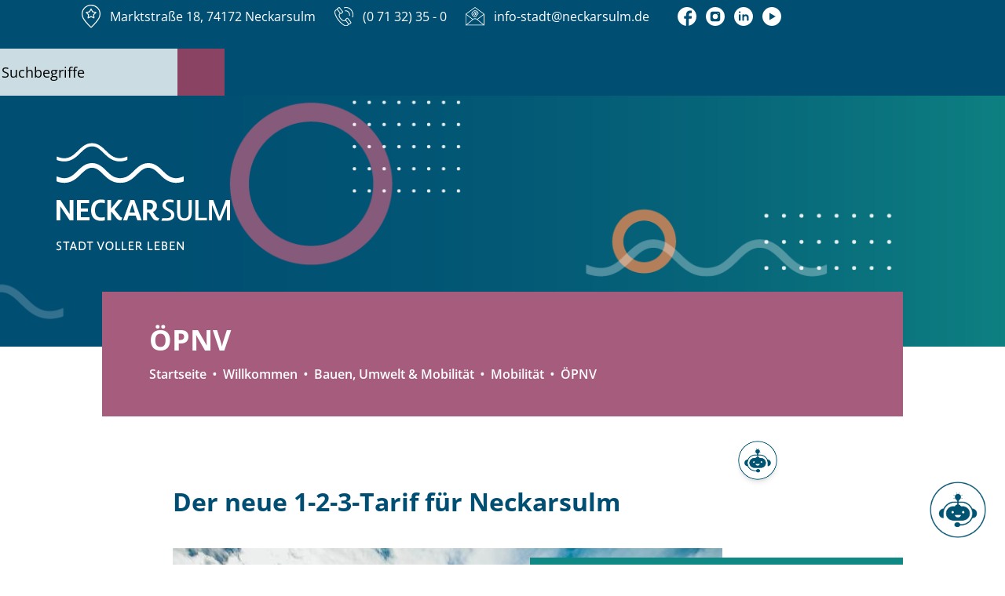

--- FILE ---
content_type: text/html;charset=UTF-8
request_url: https://www.neckarsulm.de/969712.html
body_size: 154778
content:
<!doctype html>
<html lang="de" dir="ltr">
 <head>
  <meta charset="UTF-8">
  <meta name="viewport" content="width=device-width, initial-scale=1, maximum-scale=5, shrink-to-fit=no">
  <meta name="generator" content="dvv-Mastertemplates 24.2.0.1-RELEASE">
  <meta name="keywords" content="Gemeinde, Bürger, Dienstleistungen, Aktuelles">
  <meta name="description" content="Herzlich willkommen auf dem offiziellen Internetportal der Stadtverwaltung Neckarsulm. Hier finden Sie alle aktuellen Informationen über unsere Stadt.">
  <meta name="og:title" content="ÖPNV">
  <meta name="og:description" content="Herzlich willkommen auf dem offiziellen Internetportal der Stadtverwaltung Neckarsulm. Hier finden Sie alle aktuellen Informationen über unsere Stadt.">
  <meta name="og:image" content="https://www.neckarsulm.de/site/Neckarsulm-2022/get/params_E1199790933/1087547/NSU_Tarif_Social-Media_Bild.jpg">
  <meta name="og:type" content="website">
  <meta name="og:locale" content="de">
  <meta name="og:url" content="https://www.neckarsulm.de/969712.html">
  <meta name="geo.placename" content="Marktstrasse 18, 74172 Neckarsulm, Deutschland">
  <meta name="geo.region" content="DE-BW">
  <meta name="geo.position" content="49.19144897349443;9.225009598119343">
  <meta name="ICBM" content="49.19144897349443,9.225009598119343">
  <meta name="robots" content="index, follow">
  <title>ÖPNV | Neckarsulm</title>
  <link rel="shortcut icon" href="/site/Neckarsulm-2022/resourceCached/24.2.0/img/favicon.ico?v=2">
  <link href="/common/js/jQuery/jquery-ui-themes/1.13.2/base/jquery-ui.min.css" rel="stylesheet" type="text/css">
  <link href="/site/Neckarsulm-2022/resourceTemplate/nu/-/969712/24.2.0/resource.dynamic.css" rel="stylesheet" type="text/css">
  <link href="/common/fontawesome5/css/all.min.css" rel="stylesheet" type="text/css">
  <link href="/common/js/jQuery/external/lightbox/dvv-lightbox-min.css" rel="stylesheet" type="text/css">
  <script src="https://www.neckarsulm.de/ccm19os/os19ccm/public/index.php/app.js?apiKey=62611893792f10fc154d665f6985dcf83b40cd987637f183&amp;domain=91808ff" referrerpolicy="origin"></script>
  <script src="/common/js/jQuery/3.6.4/jquery.min.js"></script>
  <script src="/common/js/jQuery/external/touchwipe/jquery.touchwipe.min.js"></script>
  <script src="/common/js/jQuery/external/lightbox/dvv-lightbox-min.js"></script>
  <script src="/common/js/jQuery/jquery-ui/1.13.2_k1/jquery-ui.min.js"></script>
  <script src="/common/js/jQuery/external/dvvUiDisclosure/disclosure.min.js"></script>
  <script src="/site/Neckarsulm-2022/resourceCached/24.2.0/mergedScript_de.js"></script>
  <script src="/site/Neckarsulm-2022/resourceCached/24.2.0/js/bootstrap.bundle.min.js"></script>
  <script src="/site/Neckarsulm-2022/resourceCached/24.2.0/js/vendors/swiper/swiper-bundle2.min.js"></script>
  <script src="/site/Neckarsulm-2022/resourceCached/24.2.0/js/functions.js"></script>
  <script src="/site/Neckarsulm-2022/resourceCached/24.2.0/css/vendors/mmenu/mmenu-js-8.5.22/dist/mmenu.js"></script>
  <script src="/site/Neckarsulm-2022/resourceCached/24.2.0/js/mobilemenu.js"></script>
  <script src="/site/Neckarsulm-2022/resourceCached/24.2.0/js/jquery-accessibleMegaMenu2.js"></script>
  <script defer src="/site/Neckarsulm-2022/resourceCached/24.2.0/search-autocomplete/autocomplete.js"></script>
  <script>
jQuery(function($) {$("a[data-lightboxgroup^='lightbox']").lightBox();});jQuery.extend(jQuery.fn.lightBox.defaults, {imageBtnPrev: "/site/Neckarsulm-2022/resourceCached/24.2.0/img/apps/prev.png", imageBtnNext: "/site/Neckarsulm-2022/resourceCached/24.2.0/img/apps/next.png", imageBtnClose: "/site/Neckarsulm-2022/resourceCached/24.2.0/img/apps/close.png", maxHeight: "viewport", maxWidth: "viewport"});
jQuery(function () {
    jQuery('.pbsearch-autocomplete').pbsearch_autocomplete({
        url: '/site/Neckarsulm-2022/search-autocomplete/969712/index.html',
        delay: 300,
        maxTerms: 5,
        minLength: 3,
        rows: 20,
        avoidParallelRequests: true
    });
});


function getGCSBox() {
var xid = '#inhalt';
if (jQuery('#searchResults').length> 0) {
jQuery('#gcresult').html('')


return jQuery('#searchResults');
} else {
jQuery(xid).html('');
var result = jQuery('<div></div>').addClass('gcsbox');
result.attr('id', 'searchResults');

var h = jQuery('<ul></ul>').addClass('gcsnav');


var re = jQuery('<div></div>').addClass('gcresult').attr('id', 'gcresult');
h.appendTo(result);
re.appendTo(result);
result.appendTo(xid);
jQuery(xid).on('click', '.gcst', function() {
jQuery('li.gcst').removeClass('active')
jQuery(this).addClass('active')
console.log(jQuery(this).attr('class') )
sessionStorage.removeItem('gcxtyp');
if(jQuery(this).hasClass('gcspdf'))sessionStorage.setItem('gcxtyp','gcspdf')
else if(jQuery(this).hasClass('gcspresse'))sessionStorage.setItem('gcxtyp','gcspresse')

var q = jQuery('.qsquery').val();
if(q.length > 3)
jQuery('form[name=search]').submit();
});
return re;
}
}

function getData(inq) {
var url= '/site/Neckarsulm-2022/gceproxy/969712/data.json'
getGCSBox();
//var url = 'https://m1.kivbf.de/site/zmn/gceproxy/925875/Lde/index.html?jsoncallback=?'

var qi= {q: inq, lr: 'lang_de'};
    /*
var typ = sessionStorage.getItem('gcxtyp');
if(typ){
if(typ.indexOf('pdf')> -1)
qi['fileType'] ='pdf';
else  if(typ.indexOf('presse')> -1)
qi['exactTerms'] ='pressemitteilungen';


}
*/
jQuery.getJSON(url,  qi)
.done(function (data) {
jQuery('.gcepage').off('click');

var xid = '#gcresult';
jQuery(xid).html('');
var totalResults = Number(data.queries.request[0].totalResults)

if (totalResults == 0)

jQuery('<h2></h2>').addClass('gcs nodata').html('Keine Daten vorhanden').appendTo(xid);
else {
sessionStorage.setItem('gcequery', inq);
var xxc= jQuery('<div></div>');
xxc.addClass('gcehd')
xxc.html('Ihre Suche nach: ' + inq)
xxc.appendTo(xid);

var result = jQuery('<div></div>');
result.attr('id','gcebody');
result.addClass('gcebody').appendTo(xid);
var xdata = data.items
rendermyGCSData(xdata, jQuery('#tplItem'),result, 'gceitems');

if(  totalResults> 10) {
var page = totalResults / 10;
if (page > 10) page = 10;

var gcefooter= jQuery('<div></div>');

gcefooter.addClass('gcefooter').appendTo(xid);
for(i =1; i <=page ;i++)
{

var xpage =jQuery('<a></a>').addClass('gcepage');
if(i==1)
xpage.addClass('gcepageactive');
xpage.data('start', i*10+1 )
xpage.data('q', inq);
xpage.attr('href', 'index,html?q='+inq+'&amp;page='+i);
xpage.attr('titel', 'Seite '+i);

xpage.html(i).appendTo(gcefooter)



}
jQuery('.gcepage').on('click', function (e) {
e.preventDefault();
jQuery('.gcepage').removeClass('gcepageactive');
jQuery(this).addClass('gcepageactive');
getPage(jQuery(this).data('q'),jQuery(this).data('start') )
})

}
}
})

}
function getPage(inq,xstart) {
var url= '/site/Neckarsulm-2022/gceproxy/969712/data.json'
//   var url = 'https://m1.kivbf.de/site/zmn/gceproxy/925875/Lde/index.html?jsoncallback=?'

var qi= {q: inq, lr: 'lang_de', start:xstart };
/*
var typ = sessionStorage.getItem('gcxtyp');
if(typ){
if(typ.indexOf('pdf')> -1)
qi['fileType'] ='pdf';
else  if(typ.indexOf('presse')> -1)
qi['exactTerms'] ='pressemitteilungen';


}
*/
jQuery.getJSON(url,  qi)
.done(function (data) {

var xid = '#inhalt';
var totalResults = data.queries.request[0].totalResults
if (totalResults == 0)
jQuery('<h2></h2>').addClass('gcs nodata').html('Keine Daten vorhanden').appendTo(xid);
else {

var result = jQuery('#gcebody');
result.html('');
var xdata ;

xdata= data.items
rendermyGCSData(xdata, jQuery('#tplItem'),result, 'gceitems');

}})

}

jQuery(document).ready(function(){

jQuery('form[name=search]').submit(function (e) {
e.preventDefault(); // Keep the form from submitting
var q = jQuery(this).find('.qsquery').val();
getData( q)
});

});
</script>
  <link href="/site/Neckarsulm-2022/resourceCached/24.2.0/css/styles.css" rel="stylesheet" type="text/css">
 </head>
 <body id="node969712" class="init knot_918210 standard body_node">
  <div id="search-layer" style="display:none;" role="dialog" aria-label="Suchbereich">
   <div class="search-overlay__inner">
    <div id="quicksearch-overlay" class="quicksearchdiv">
     <form action="/site/Neckarsulm-2022/search/917493/index.html" class="c-quicksearch noprint" aria-label="Suche" name="search" role="search" method="GET"><input type="hidden" name="quicksearch" value="true"> <label for="qs_query-overlay">Suche</label> <span class="nowrap"> <input name="query" id="qs_query-overlay" class="c-quicksearchtext pbsearch-autocomplete" aria-label="Suche" placeholder="Suchbegriffe" type="search"> <button class="c-quicksearch__button" type="submit" value="Search" aria-label="Suche starten"></button> </span>
     </form>
    </div> <button class="search-close" aria-label="" title=""></button>
   </div>
  </div>
  <div class="l-header__skiplinks">
   <ul class="c-skiplinks">
    <li><a class="c-skiplinks__item" href="#navigation">Gehe zum Navigationsbereich</a></li>
    <li><a class="c-skiplinks__item" href="#inhalt">Gehe zum Inhalt</a></li>
   </ul>
  </div>
  <div class="c-loginout">
  </div>
  <div class="l-page"><a id="pageTop"></a>
   <header class="l-header">
    <div class="l-header__row0">
     <ul class="service-navigation">
      <li><a href="/site/Neckarsulm-2022/node/960577/index.html" title="Anfahrt" aria-label="Anfahrt"> <img src="/site/Neckarsulm-2022/resourceCached/24.2.0/img/n/design/location_w.svg" alt="Anfahrt" width="" height="14"> <span class="title">Marktstraße 18, 74172 Neckarsulm</span> </a></li>
      <li><a href="tel:+497132350" title="Telefon" aria-label="Telefon"> <img src="/site/Neckarsulm-2022/resourceCached/24.2.0/img/n/design/telefon_w.svg" alt="Telefon" width="" height="14"> <span class="title">(0 71 32) 35 - 0</span> </a></li>
      <li><a href="mailto:info-stadt@neckarsulm.de" title="E-Mail senden" aria-label="E-Mail"> <img src="/site/Neckarsulm-2022/resourceCached/24.2.0/img/n/design/email_w.svg" alt="E-Mail" width="" height="14"> <span class="title">info-stadt@neckarsulm.de</span> </a></li>
      <li>
       <ul class="social-navigation">
        <li><a href="https://www.facebook.com/neckarsulm.de" title="Facebook" target="_blank" aria-label="Facebook"> <img src="/site/Neckarsulm-2022/resourceCached/24.2.0/img/n/design/facebook_w.svg" alt="Facebook" width="" height="14"> <span class="title"></span> </a></li>
        <li><a href="https://www.instagram.com/neckarsulm/" title="Instagram" target="_blank" aria-label="Instagram"> <img src="/site/Neckarsulm-2022/resourceCached/24.2.0/img/n/design/instagram_w.svg" alt="Instagram" width="" height="14"> <span class="title"></span> </a></li>
        <li><a href="https://www.linkedin.com/company/9881906" title="Linkedin" target="_blank" aria-label="Linkedin"> <img src="/site/Neckarsulm-2022/resourceCached/24.2.0/img/n/design/linkedin_w.svg" alt="LinkedIn" width="" height="14"> <span class="title"></span> </a></li>
        <li><a href="https://www.youtube.com/channel/UCcvBk2mTajuQ74JkWkHRsPA" title="YouTube" target="_blank" aria-label="Anfahrt"> <img src="/site/Neckarsulm-2022/resourceCached/24.2.0/img/n/design/youtube_w.svg" alt="YouTube" width="" height="14"> <span class="title"></span> </a></li>
       </ul></li>
     </ul>
     <nav id="navigation" class="l-navigation megamenu" aria-label="Hauptnavigation">
      <ul class="nav-menu accessible-megamenu sub-nav-group" style="display: none;">
       <li class="nav-item li-ebene-1 hasChild currentParent"><a href="/startseite/willkommen.html">Willkommen</a>
        <ul class="sub-nav-group">
         <li class="nav-item li-ebene-2 hasChild"><a href="/startseite/willkommen/aktuelles.html">Aktuelles</a>
          <ul class="sub-nav-group">
           <li class="nav-item li-ebene-3"><a href="/startseite/willkommen/meldungen.html">Meldungen</a></li>
           <li class="nav-item li-ebene-3"><a href="/startseite/willkommen/baustellen+und+verkehr.html">Baustellen und Verkehr</a></li>
           <li class="nav-item li-ebene-3"><a href="/startseite/willkommen/neckarsulm+journal.html">Neckarsulm Journal</a></li>
           <li class="nav-item li-ebene-3"><a href="/startseite/willkommen/social+media.html">Social Media</a></li>
           <li class="nav-item li-ebene-3"><a href="/startseite/willkommen/coronavirus.html">Coronavirus</a></li>
           <li class="nav-item li-ebene-3 hasChild"><a href="/startseite/willkommen/wahlen.html">Wahlen</a>
            <ul class="sub-nav-group">
             <li class="nav-item li-ebene-4"><a href="/startseite/willkommen/ob-wahl+2024.html">OB-Wahl 2024</a></li>
             <li class="nav-item li-ebene-4 hasChild"><a href="/startseite/willkommen/bundestagswahl+2025.html">Bundestagswahl 2025</a></li>
             <li class="nav-item li-ebene-4 hasChild"><a href="/startseite/willkommen/buergerentscheid+2025.html">Bürgerentscheid 2025</a></li>
            </ul></li>
           <li class="nav-item li-ebene-3"><a href="/startseite/willkommen/wahlen+2024.html">Wahlen 2024</a></li>
           <li class="nav-item li-ebene-3"><a href="/startseite/willkommen/veranstaltungen.html">Veranstaltungen</a></li>
           <li class="nav-item li-ebene-3"><a href="/startseite/willkommen/ausschreibungen.html">Ausschreibungen</a></li>
           <li class="nav-item li-ebene-3"><a href="/1036562.html">Sozialstation lädt pflegebedürftige Menschen zum Aktionsnachmittag ein</a></li>
           <li class="nav-item li-ebene-3"><a href="/startseite/willkommen/sommerkonzerte+der+staedtischen+musikschule+im+rahmen+der+reihe+_neckarsulm+in+concert_.html">Sommerkonzerte der Städtischen Musikschule im Rahmen der Reihe „Neckarsulm in Concert“ </a></li>
           <li class="nav-item li-ebene-3"><a href="/1219651.html">Kinder ab sechs Jahren werden zu „StadtEngeln“</a></li>
           <li class="nav-item li-ebene-3"><a href="/startseite/willkommen/_shop_+in+neckarsulm+_+shopping-lights+in+der+city_+am+6_+oktober.html">„Shop‘ in Neckarsulm – Shopping-Lights in der City“ am 6. Oktober </a></li>
           <li class="nav-item li-ebene-3"><a href="/startseite/willkommen/veranstaltungsherbst+in+der+mediathek+neckarsulm+mit+vielen+lokalen+kuenstlern.html">Veranstaltungsherbst in der Mediathek Neckarsulm mit vielen lokalen Künstlern </a></li>
           <li class="nav-item li-ebene-3"><a href="/startseite/willkommen/sprachfoerderprojekt+_kuselbi_+traegt+seit+zehn+jahren+zur+erfolgreichen+integration+in+neckarsulm+bei.html">Sprachförderprojekt „Kuselbi“ trägt seit zehn Jahren zur erfolgreichen Integration in Neckarsulm bei </a></li>
           <li class="nav-item li-ebene-3"><a href="/1275814.html">Solarkampagne „Energieunabhängig werden in Neckarsulm“</a></li>
           <li class="nav-item li-ebene-3"><a href="/startseite/willkommen/konzertreihe+_donnerstag+in+die+city_+startet+am+25_+juli+in+neckarsulm.html">Konzertreihe „Donnerstag in die City“ startet am 25. Juli in Neckarsulm</a></li>
           <li class="nav-item li-ebene-3"><a href="/startseite/willkommen/bab+6+zwischen+bad+rappenau+und+heilbronn_untereisesheim+voll+gesperrt.html">BAB 6 zwischen Bad Rappenau und Heilbronn/Untereisesheim voll gesperrt</a></li>
           <li class="nav-item li-ebene-3"><a href="/startseite/willkommen/neugestalteter+und+erweiterter+schulhof+der+grundschule+dahenfeld+eingeweiht.html">Neugestalteter und erweiterter Schulhof der Grundschule Dahenfeld eingeweiht </a></li>
          </ul></li>
         <li class="nav-item li-ebene-2 hasChild"><a href="/startseite/willkommen/stadt-portrait.html">Stadt-Portrait</a>
          <ul class="sub-nav-group">
           <li class="nav-item li-ebene-3"><a href="/startseite/willkommen/geschichte.html">Geschichte</a></li>
           <li class="nav-item li-ebene-3"><a href="/startseite/willkommen/daten+_+fakten.html">Daten &amp; Fakten</a></li>
           <li class="nav-item li-ebene-3 hasChild"><a href="/startseite/willkommen/politik+_+gemeinderat.html">Politik &amp; Gemeinderat</a>
            <ul class="sub-nav-group">
             <li class="nav-item li-ebene-4"><a href="/startseite/willkommen/gemeinderat.html">Gemeinderat</a></li>
             <li class="nav-item li-ebene-4"><a href="/startseite/willkommen/finanzen.html">Finanzen</a></li>
             <li class="nav-item li-ebene-4"><a href="/startseite/willkommen/stadtrecht.html">Stadtrecht</a></li>
            </ul></li>
           <li class="nav-item li-ebene-3 hasChild"><a href="/startseite/willkommen/stadtteile.html">Stadtteile</a>
            <ul class="sub-nav-group">
             <li class="nav-item li-ebene-4 hasChild"><a href="/startseite/willkommen/obereisesheim.html">Obereisesheim</a></li>
             <li class="nav-item li-ebene-4"><a href="/startseite/willkommen/amorbach.html">Amorbach</a></li>
             <li class="nav-item li-ebene-4"><a href="/startseite/willkommen/dahenfeld.html">Dahenfeld</a></li>
            </ul></li>
           <li class="nav-item li-ebene-3"><a href="/startseite/willkommen/leitbild.html">Leitbild</a></li>
           <li class="nav-item li-ebene-3 hasChild"><a href="/startseite/willkommen/partnerstaedte.html">Partnerstädte</a>
            <ul class="sub-nav-group">
             <li class="nav-item li-ebene-4"><a href="/startseite/willkommen/partnerschaftskomitee.html">Partnerschaftskomitee</a></li>
            </ul></li>
           <li class="nav-item li-ebene-3"><a href="/startseite/willkommen/fairtrade.html">Fairtrade</a></li>
          </ul></li>
         <li class="nav-item li-ebene-2 hasChild"><a href="/startseite/willkommen/leben_+wohnen+_+soziales.html">Leben, Wohnen &amp; Soziales</a>
          <ul class="sub-nav-group">
           <li class="nav-item li-ebene-3"><a href="/startseite/willkommen/kindertageseinrichtungen.html">Kindertageseinrichtungen</a></li>
           <li class="nav-item li-ebene-3 hasChild"><a href="/startseite/willkommen/schulen.html">Schulen</a>
            <ul class="sub-nav-group">
             <li class="nav-item li-ebene-4"><a href="/startseite/willkommen/ganztagsschule.html">Ganztagsschule</a></li>
             <li class="nav-item li-ebene-4"><a href="/startseite/willkommen/schulkindbegleitung+i+ergaenzende+betreuung.html">Schulkindbegleitung I Ergänzende Betreuung</a></li>
             <li class="nav-item li-ebene-4"><a href="/startseite/willkommen/schuelerverpflegung+_+mensa.html">Schülerverpflegung | Mensa</a></li>
             <li class="nav-item li-ebene-4"><a href="/startseite/willkommen/schuelerbefoerderung+und+schulwegeplaene.html">Schülerbeförderung und Schulwegepläne</a></li>
             <li class="nav-item li-ebene-4"><a href="/startseite/willkommen/eingliederungshilfe+an+schulen.html">Eingliederungshilfe an Schulen</a></li>
             <li class="nav-item li-ebene-4"><a href="/startseite/willkommen/ferienbetreuung.html">Ferienbetreuung</a></li>
             <li class="nav-item li-ebene-4"><a href="/startseite/willkommen/schulsozialarbeit.html">Schulsozialarbeit</a></li>
            </ul></li>
           <li class="nav-item li-ebene-3"><a href="/startseite/willkommen/kinder+_+jugendliche.html">Kinder &amp; Jugendliche</a></li>
           <li class="nav-item li-ebene-3"><a href="/startseite/willkommen/kinder_+jugendliche+_+familien.html">Kinder, Jugendliche &amp; Familien</a></li>
           <li class="nav-item li-ebene-3 hasChild"><a href="/startseite/willkommen/bauen+_+wohnen.html">Bauen &amp; Wohnen</a>
            <ul class="sub-nav-group">
             <li class="nav-item li-ebene-4"><a href="/startseite/willkommen/aktuelle+bauleitplanverfahren.html">Aktuelle Bauleitplanverfahren</a></li>
             <li class="nav-item li-ebene-4 hasChild"><a href="/startseite/willkommen/rechtskraeftige+bauleitplaene.html">Bebauungspläne</a></li>
             <li class="nav-item li-ebene-4 hasChild"><a href="/startseite/willkommen/viba+_+digitale+baugenehmigung.html">ViBa / Digitale Baugenehmigung</a></li>
             <li class="nav-item li-ebene-4"><a href="/1313768.html">Virtuelles Bauamt - ViBa</a></li>
             <li class="nav-item li-ebene-4"><a href="/startseite/willkommen/genehmigungsfreie+baumassnahmen.html">Genehmigungsfreie Baumaßnahmen</a></li>
             <li class="nav-item li-ebene-4 hasChild"><a href="/startseite/willkommen/bauordnung.html">Bauordnung</a></li>
             <li class="nav-item li-ebene-4"><a href="/startseite/willkommen/bauen+im+aussenbereich.html">Bauen im Außenbereich</a></li>
             <li class="nav-item li-ebene-4"><a href="/startseite/willkommen/denkmalschutz.html">Denkmalschutz</a></li>
             <li class="nav-item li-ebene-4"><a href="/startseite/willkommen/klima-+und+waermeschutzgesetz.html">Klima- und Wärmeschutzgesetz</a></li>
             <li class="nav-item li-ebene-4"><a href="/startseite/willkommen/gutachterausschuss+_+bodenrichtwerte.html">Gutachterausschuss / Bodenrichtwerte</a></li>
             <li class="nav-item li-ebene-4"><a href="/startseite/willkommen/baumschutzsatzung+und+nachbarschaftsrecht.html">Baumschutzsatzung und Nachbarschaftsrecht</a></li>
             <li class="nav-item li-ebene-4"><a href="/startseite/willkommen/bauplaetze.html">Bauplätze</a></li>
             <li class="nav-item li-ebene-4 hasChild"><a href="/startseite/willkommen/mietspiegel.html">Mietspiegel</a></li>
             <li class="nav-item li-ebene-4"><a href="/startseite/willkommen/stadtsanierung.html">Stadtsanierung</a></li>
             <li class="nav-item li-ebene-4"><a href="/startseite/willkommen/energieberatung.html">Energieberatung</a></li>
             <li class="nav-item li-ebene-4"><a href="/startseite/willkommen/entwaesserung.html">Entwässerung</a></li>
             <li class="nav-item li-ebene-4"><a href="/startseite/willkommen/wohnberechtigungsschein+und+gefoerderter+wohnraum.html">Wohnberechtigungsschein und geförderter Wohnraum</a></li>
            </ul></li>
           <li class="nav-item li-ebene-3 hasChild"><a href="/startseite/willkommen/integration.html">Integration</a>
            <ul class="sub-nav-group">
             <li class="nav-item li-ebene-4"><a href="/startseite/willkommen/integrationsbeauftragte.html">Integrationsbeauftragte</a></li>
             <li class="nav-item li-ebene-4 hasChild"><a href="/startseite/willkommen/asyl.html">Asyl</a></li>
             <li class="nav-item li-ebene-4"><a href="/startseite/willkommen/informationen+ukraine.html">Informationen Ukraine</a></li>
             <li class="nav-item li-ebene-4"><a href="/startseite/willkommen/internationales+gremium.html">Internationales Gremium</a></li>
             <li class="nav-item li-ebene-4"><a href="/startseite/willkommen/woche+der+demokratie.html">Woche der Demokratie</a></li>
            </ul></li>
           <li class="nav-item li-ebene-3 hasChild"><a href="/startseite/willkommen/aeltere+menschen.html">Ältere Menschen</a>
            <ul class="sub-nav-group">
             <li class="nav-item li-ebene-4"><a href="/startseite/willkommen/angebote+fuer+aeltere+menschen.html">Angebote für Ältere Menschen</a></li>
             <li class="nav-item li-ebene-4"><a href="/startseite/willkommen/wohnen+_+pflege.html">Wohnen &amp; Pflege</a></li>
             <li class="nav-item li-ebene-4"><a href="/startseite/willkommen/begegnung+_+begleitung.html">Begegnung &amp; Begleitung</a></li>
             <li class="nav-item li-ebene-4"><a href="/1014212.html">Fachstelle Leben im Alter</a></li>
             <li class="nav-item li-ebene-4 hasChild"><a href="/startseite/willkommen/quartiersmanagement.html">Quartiersmanagement</a></li>
             <li class="nav-item li-ebene-4"><a href="/startseite/willkommen/iav-beratungsstelle.html">IAV-Beratungsstelle</a></li>
             <li class="nav-item li-ebene-4"><a href="/startseite/willkommen/netzwerk+leben+im+alter.html">Netzwerk Leben im Alter</a></li>
            </ul></li>
           <li class="nav-item li-ebene-3"><a href="/startseite/willkommen/friedhofsverwaltung.html">Friedhofsverwaltung</a></li>
           <li class="nav-item li-ebene-3"><a href="/startseite/willkommen/bestattungsinstitut.html">Bestattungsinstitut</a></li>
           <li class="nav-item li-ebene-3"><a href="/startseite/willkommen/win+_+angebotsuebersicht+soziales.html">WiN – Angebotsübersicht Soziales</a></li>
          </ul></li>
         <li class="nav-item li-ebene-2 hasChild currentParent"><a href="/startseite/willkommen/bauen_+umwelt+_+mobilitaet.html">Bauen, Umwelt &amp; Mobilität</a>
          <ul class="sub-nav-group">
           <li class="nav-item li-ebene-3 hasChild"><a href="/startseite/willkommen/klima+_+umwelt.html">Klima &amp; Umwelt</a>
            <ul class="sub-nav-group">
             <li class="nav-item li-ebene-4 hasChild"><a href="/startseite/willkommen/klimaschutz.html">Klima</a></li>
             <li class="nav-item li-ebene-4"><a href="/startseite/willkommen/natur+und+landschaft.html">Natur und Landschaft</a></li>
             <li class="nav-item li-ebene-4"><a href="/startseite/willkommen/energie.html">Energie</a></li>
             <li class="nav-item li-ebene-4"><a href="/startseite/willkommen/luft+und+laerm.html">Luft und Lärm</a></li>
             <li class="nav-item li-ebene-4 hasChild"><a href="/startseite/willkommen/wasser+in+der+stadt.html">Wasser in der Stadt</a></li>
             <li class="nav-item li-ebene-4 hasChild"><a href="/startseite/willkommen/gewaesser.html">Gewässer</a></li>
             <li class="nav-item li-ebene-4 hasChild"><a href="/1099852.html">Klimawoche</a></li>
             <li class="nav-item li-ebene-4"><a href="/startseite/willkommen/energiesparmassnahmen.html">Energiesparmaßnahmen</a></li>
             <li class="nav-item li-ebene-4"><a href="/startseite/willkommen/windenergievorhaben.html">Windenergievorhaben</a></li>
             <li class="nav-item li-ebene-4"><a href="/startseite/willkommen/waermeversorgung.html">Wärmeversorgung</a></li>
            </ul></li>
           <li class="nav-item li-ebene-3 hasChild currentParent"><a href="/startseite/willkommen/mobilitaet.html">Mobilität</a>
            <ul class="sub-nav-group">
             <li class="nav-item li-ebene-4 hasChild"><a href="/1542069.html">Aktuelles</a></li>
             <li class="nav-item li-ebene-4"><a href="/startseite/willkommen/radverkehr+_neu_.html">Radverkehr (neu)</a></li>
             <li class="nav-item li-ebene-4"><a href="/startseite/willkommen/radverkehrskonzept.html">Radverkehrskonzept</a></li>
             <li class="nav-item li-ebene-4"><a href="/startseite/willkommen/radkultur.html">RadKULTUR</a></li>
             <li class="nav-item li-ebene-4"><a href="/startseite/willkommen/radverkehr.html">Radverkehr</a></li>
             <li class="nav-item li-ebene-4"><a href="/startseite/willkommen/fussverkehr.html">Fußverkehr</a></li>
             <li class="nav-item li-ebene-4 current"><a aria-current="page" class="active" href="/969712.html">ÖPNV</a></li>
             <li class="nav-item li-ebene-4 hasChild"><a href="/startseite/willkommen/parken+in+neckarsulm.html">Parken in Neckarsulm</a></li>
             <li class="nav-item li-ebene-4"><a href="/startseite/willkommen/motorisierter+individualverkehr.html">Motorisierter Individualverkehr</a></li>
             <li class="nav-item li-ebene-4"><a href="/startseite/willkommen/sharing.html">Sharing</a></li>
             <li class="nav-item li-ebene-4"><a href="/startseite/willkommen/mobilitaetspakt+heilbronn-neckarsulm.html">Mobilitätspakt Heilbronn-Neckarsulm</a></li>
             <li class="nav-item li-ebene-4"><a href="/startseite/willkommen/lastenrad.html">Lastenrad</a></li>
             <li class="nav-item li-ebene-4"><a href="/startseite/willkommen/betriebliches+mobilitaetsmanagement.html">Betriebliches Mobilitätsmanagement</a></li>
            </ul></li>
           <li class="nav-item li-ebene-3 hasChild"><a href="/startseite/willkommen/buergerbeteiligungsprozesse.html">Bürgerbeteiligungsprozesse</a>
            <ul class="sub-nav-group">
             <li class="nav-item li-ebene-4 hasChild"><a href="/startseite/willkommen/planungsgruppe+spielplaetze.html">Planungsgruppe Spielplätze</a></li>
            </ul></li>
           <li class="nav-item li-ebene-3"><a href="/startseite/willkommen/sauberkeitskampagne.html">Sauberkeitskampagne</a></li>
           <li class="nav-item li-ebene-3 hasChild"><a href="/startseite/willkommen/baustellen.html">Baustellen</a>
            <ul class="sub-nav-group">
             <li class="nav-item li-ebene-4"><a href="/startseite/willkommen/stadtpark.html">Stadtpark</a></li>
             <li class="nav-item li-ebene-4"><a href="/startseite/willkommen/sanierung+hgr.html">Sanierung HGR</a></li>
             <li class="nav-item li-ebene-4"><a href="/startseite/willkommen/naturnahe+umgestaltung+ententeich.html">Naturnahe Umgestaltung Ententeich</a></li>
             <li class="nav-item li-ebene-4"><a href="/startseite/willkommen/bahnueberfuehrung.html">Bahnüberführung</a></li>
             <li class="nav-item li-ebene-4"><a href="/startseite/willkommen/bauvorhaben+dritter.html">Bauvorhaben Dritter</a></li>
             <li class="nav-item li-ebene-4"><a href="/1238438.html">abgeschlossene kommunale Bauprojekte</a></li>
             <li class="nav-item li-ebene-4"><a href="/startseite/willkommen/freiluftueberdachung_.html">Freiluftüberdachung&nbsp;</a></li>
             <li class="nav-item li-ebene-4"><a href="/startseite/willkommen/feuerwehr+obereisesheim+_+sanierung+und+erweiterung.html">Feuerwehr Obereisesheim – Sanierung und Erweiterung </a></li>
             <li class="nav-item li-ebene-4"><a href="/startseite/willkommen/neubau+kindertagesstaette+pichterichstrasse.html">Neubau Kindertagesstätte Pichterichstraße</a></li>
             <li class="nav-item li-ebene-4"><a href="/startseite/willkommen/johannes-haeussler-schule+_+umbau+fuer+kath_+fachschule.html">Johannes-Häußler-Schule | Umbau für Kath. Fachschule</a></li>
            </ul></li>
           <li class="nav-item li-ebene-3"><a href="/startseite/willkommen/open+data.html">Open Data</a></li>
          </ul></li>
         <li class="nav-item li-ebene-2 hasChild"><a href="/startseite/willkommen/freizeit+geniessen.html">Freizeit genießen</a>
          <ul class="sub-nav-group">
           <li class="nav-item li-ebene-3 hasChild"><a href="/startseite/willkommen/freizeittipps.html">Freizeittipps</a>
            <ul class="sub-nav-group">
             <li class="nav-item li-ebene-4"><a href="/startseite/willkommen/gruppenangebote.html">Gruppenangebote</a></li>
            </ul></li>
           <li class="nav-item li-ebene-3"><a href="/startseite/willkommen/baederlandschaft.html">Bäderlandschaft</a></li>
           <li class="nav-item li-ebene-3"><a href="/startseite/willkommen/sport.html">Sport</a></li>
           <li class="nav-item li-ebene-3 hasChild"><a href="/startseite/willkommen/vereine.html">Vereine</a>
            <ul class="sub-nav-group">
             <li class="nav-item li-ebene-4 hasChild"><a href="/startseite/willkommen/ehrenamtspreis+neckarsulm.html">Ehrenamtspreis Neckarsulm</a></li>
            </ul></li>
           <li class="nav-item li-ebene-3"><a href="/startseite/willkommen/maerkte.html">Märkte</a></li>
           <li class="nav-item li-ebene-3"><a href="/startseite/willkommen/shop_in+neckarsulm.html">Shop’in Neckarsulm</a></li>
           <li class="nav-item li-ebene-3"><a href="/startseite/willkommen/specialolympics.html">Specialolympics</a></li>
          </ul></li>
         <li class="nav-item li-ebene-2 hasChild"><a href="/startseite/willkommen/kultur+erleben.html">Kultur erleben</a>
          <ul class="sub-nav-group">
           <li class="nav-item li-ebene-3"><a href="/startseite/willkommen/kulturarbeit+und+kulturprogramm.html">Kulturarbeit und Kulturprogramm</a></li>
           <li class="nav-item li-ebene-3"><a href="/startseite/willkommen/ballei+und+festhallen.html">Ballei und Festhallen</a></li>
           <li class="nav-item li-ebene-3 hasChild"><a href="/927276.html">Stadtführungen</a>
            <ul class="sub-nav-group">
             <li class="nav-item li-ebene-4"><a href="/startseite/willkommen/anmeldung+zur+oeffentlichen+stadtfuehrung.html">Anmeldung zur öffentlichen Stadtführung</a></li>
             <li class="nav-item li-ebene-4"><a href="/startseite/willkommen/anfrageformular+gruppenfuehrung.html">Anfrageformular Gruppenführung</a></li>
            </ul></li>
           <li class="nav-item li-ebene-3 hasChild"><a href="/startseite/willkommen/stadtarchiv+neckarsulm.html">Stadtarchiv Neckarsulm</a>
            <ul class="sub-nav-group">
             <li class="nav-item li-ebene-4"><a href="/startseite/willkommen/literatur+zur+stadtgeschichte.html">Literatur zur Stadtgeschichte</a></li>
            </ul></li>
          </ul></li>
        </ul></li>
       <li class="nav-item li-ebene-1 hasChild"><a href="/startseite/unsere+dienstleistungen.html">Unsere Dienstleistungen</a>
        <ul class="sub-nav-group">
         <li class="nav-item li-ebene-2"><a href="/startseite/unsere+dienstleistungen/oeffnungszeiten.html">Öffnungszeiten</a></li>
         <li class="nav-item li-ebene-2"><a href="/startseite/unsere+dienstleistungen/aemter+und+ansprechpartner.html">Ämter und Ansprechpartner</a></li>
         <li class="nav-item li-ebene-2"><a href="/startseite/unsere+dienstleistungen/lebenslagen.html">Lebenslagen</a></li>
         <li class="nav-item li-ebene-2"><a href="/startseite/unsere+dienstleistungen/online-termine.html">Online-Termine</a></li>
         <li class="nav-item li-ebene-2"><a href="/startseite/unsere+dienstleistungen/formulare+_+infoblaetter.html">Formulare &amp; Infoblätter</a></li>
         <li class="nav-item li-ebene-2"><a href="/startseite/unsere+dienstleistungen/kontaktformular.html">Kontaktformular</a></li>
         <li class="nav-item li-ebene-2"><a href="/startseite/unsere+dienstleistungen/maengelmelder.html">Mängelmelder</a></li>
         <li class="nav-item li-ebene-2"><a href="/startseite/unsere+dienstleistungen/sepa.html">Sepa-Mandat</a></li>
        </ul></li>
      </ul>
     </nav> <!-- gcs 3 -->
     <script>
    function get(o, key) {
        if( o && key){
        if (o[key]) {
            return (o[key]);
        }
        else {
            var keys = key.split(".");
            var d = o;
            keys.forEach(function (item, index) {
                if (d) d = d[item];
            });
            if (d) return d
        }}
        return null;
    }

    function unescapeHTML(s) {
        return s.replace(/&lt;/g, "<").replace(/&gt;/g, ">")
                .replace(/&quot;/g, '"').replace(/&apos;/g, "'")
                .replace(/&#x2f;/g,
                        "/").replace(/&amp;/g, "&")
    }

  function normalize(val) {
        var value = val.replace(/[^a-z0-9üöäß]/gmi, "").replace(/\s+/g, "");
        value = value.toLowerCase();
        value = value.replace(/ä/g, 'ae');
        value = value.replace(/ö/g, 'oe');
        value = value.replace(/ü/g, 'ue');
        value = value.replace(/ß/g, 'ss');
        value = value.replace(/ /g, '');
        value = value.replace(/\./g, '');
        value = value.replace(/,/g, '');
        value = value.replace(/\(/g, '');
        value = value.replace(/\)/g, '');
        return value;
    }
    function rendermyGCSData(d, xvorlage, result, x) {
        var vorlage= xvorlage;
        if(!vorlage)vorlage=jQuery('#tplItem');
        var data;
        if (Array.isArray(d)) data = d;
        else {
            data = [];
            data.push(d);
        }

        data.forEach(function (obj, index) {
            var el = vorlage.clone();
            var idx = index;
            el.attr("id", el.attr("id") + idx);
            if (idx % 2 === 0)
                el.addClass("odd");
            else
                el.addClass("even");
            if (x)
                el.addClass(x);
            el.find("*").each(function () {
                var ex = jQuery(this);
                var isrender = true;
                if (ex.data("isnull") && get(obj, ex.data("isnull"))) isrender = false;
                if (ex.data("isnotnull") && !get(obj, ex.data("isnotnull"))) isrender = false;
                if (isrender) {
                    if (ex.data("item") && ex.data("zmvorlage")) {
                        var list = get(obj, ex.data("item"));
                        if (list) {
                            if (ex.data("zmload")) {
                                var param;
                                if (ex.data("zmload").indexOf("?") >= 0) {
                                } else param = "?ldx=" + (new Date()).getTime();
                                param = param + "&action=load";
                                var p = ex.data("zmparam");
                                if (!p) p = "refid";
                                if (Array.isArray(list)) {
                                    list.forEach(function (value) {
                                        if (Object.keys(value).length === 0) param = param + "&" + p + "=" + value;
                                        else
                                            param = param + jQuery.param(value);
                                    })
                                } else {
                                    if (Object.keys(list).length === 0) param = param + "&" + p + "=" + value;
                                    else
                                        param = param + jQuery.param(list);
                                }
                                if (data && data.dateformat)
                                    param = param + "&dateformat=" + data.dateformat;
                                jQuery.getJSON(ex.data("zmload") + param,
                                        function (ld) {
                                            if (ld && ld.length > 0)
                                                rendermyGCSData(ld, jQuery(ex.data("zmvorlage")), ex, "child");
                                            else
                                                ex.remove()
                                        });
                            } else
                                rendermyGCSData(list, jQuery(ex.data("zmvorlage")), ex, "child")
                        } else
                            ex.remove()
                    } else {
                        var data = ex.data();
                        if (data) {
                            var inkeys = jQuery.grep(Object.keys(data), function (a) {
                                return (a.indexOf("item") > -1);
                            });
                            inkeys.forEach(function (value) {
                                var wert = get(obj, data[value]);
                                if (!wert && data[value.replace("item", "alt")]) {
                                    wert = get(obj, data[value.replace("item", "alt")]);
                                    if (data[value.replace("item", "altfunc")]) {
                                        var fnstring = data[value.replace("item", "altfunc")];
                                        var fn = window[fnstring];
                                        if (typeof fn === "function") {
                                            wert = fn.apply(null, [wert]);
                                        }
                                    }
                                }
                                if (value === "item") {
                                    if (Array.isArray(wert)) {
                                        var ea;
                                        wert.forEach(function (value, index) {
                                            if (index === 0) {
                                                if (value && value > '') {
                                                    ex.html(unescapeHTML(value));
                                                    ex.addClass("item" + index);
                                                    ea = ex
                                                }
                                            }
                                            else {
                                                var ex2 = ex.clone();
                                                ex2.removeClass("item" + 0);
                                                ex2.addClass("moreitems");
                                                ex2.html(unescapeHTML(value));
                                                ex2.addClass("item" + index);
                                                ex2.insertAfter(ea);
                                                ea = ex2;
                                            }
                                        })
                                    }
                                    else {
                                        if (wert && wert > '') {
                                            ex.html(unescapeHTML(wert));
                                        }
                                        else
                                            ex.remove()
                                    }
                                } else {
                                    var xx = value.substr(4).toLowerCase();

                                    if (wert && wert > '') {
                                        if (xx.indexOf("data") === 0) {
                                            ex.data(xx.substr(4), wert);


                                        } else {
                                            if (xx == "class") {
                                                if (ex.data("prefix-" + xx))
                                                    ex.addClass(ex.data("prefix-" + xx));
                                                ex.addClass(normalize(wert));
                                            } else {
                                                if (ex.data("prefix-" + xx))
                                                    ex.attr(xx, ex.data("prefix-" + xx) + wert);
                                                else
                                                    ex.attr(xx, wert);
                                            }
                                        }
                                    } else {
                                        if (ex.data("nn-" + xx))
                                            ex.remove()
                                    }
                                }
                            })
                        }
                    }
                } else {
                    ex.remove()
                }
                el.removeAttr("style");
                result.append(el)
            })
        });
        setTimeout(
                function () {
                    jQuery('#main .ym-col2 .displayLink').each(function () {
                        var
                                str = jQuery(this).text();
                        str = str.replace("www.", "")
                        str = str.replace(/\./g, "")
                        jQuery(this).addClass(str);
                    })
                    jQuery('.gceitems a').each(function (i) {
                        var x = (String(x)).toLowerCase();
                        if (x.indexOf('www.konstanz.de')) jQuery(this).addClass('link-intern')
                        else if (x.indexOf('service.konstanz.de')) jQuery(this).addClass('link-service')
                        if (x.indexOf('www.konstanz.de')) jQuery(this).addClass('link-intern')
                        else jQuery(this).addClass('link-extern')
                    })
                }, 2)
    }
</script>
     <form class="c-quicksearch noprint" name="search" action="/site/Neckarsulm-2022/search/969712/quickSearchResult.html" role="search" method="GET"><input type="hidden" name="quicksearch" value="true"> <input type="search" name="query" id="qs_query" class="c-quicksearch__input pbsearch-autocomplete qsquery" value="Suchbegriffe" onfocus="if(this.value == this.defaultValue){this.value = '';}"> <button class="c-quicksearch__button" type="submit" value="Search" aria-label="Suche starten"><i class="fas fa-search"></i></button>
     </form>
     <div id="tplItem" style="display: none">
      <div class="displayLink" data-item="displayLink"></div>
      <h3 class="gcshead" data-prefix-class="gcshead" data-item-class="fileFormat"><a data-item-href="link" data-item-titel="title"><span data-item="htmlTitle"></span></a></h3>
      <div class="gcsbody">
       <div class="htmlFormattedUrl"><a data-item-href="link" data-item-titel="title"><span data-item="htmlFormattedUrl"></span></a>
       </div>
       <div class="htmlSnippet" data-item="htmlSnippet"></div>
      </div>
     </div>
     <nav class="faq_list" style="display:none;">
      <div class="composedcontent-standardseite-neckarsulm block_925806" id="cc_925806">
       <h3 class="c-h3">Häufig gesucht</h3>
       <div class="c-list text-left">
        <ul>
         <li><a class="httpsLink externerLink neuFensterLink" href="https://karriereportal.neckarsulm.de/" rel="external noopener" target="_blank" title="Arbeiten bei der Stadt Neckarsulm">Arbeiten bei der Stadt Neckarsulm</a></li>
         <li><a class="internerLink" href="/startseite/willkommen/veranstaltungen.html" title="Veranstaltungskalender">Veranstaltungskalender</a></li>
         <li><a class="internerLink" href="/startseite/unsere+dienstleistungen.html" title="Dienstleistungen">Dienstleistungen</a></li>
         <li><a class="internerLink" href="/startseite/willkommen/neckarsulm+journal.html" title="Neckarsulm Journal">Neckarsulm Journal</a></li>
         <li><a class="internerLink" href="/startseite/willkommen/meldungen.html" title="Meldungen">Pressemeldungen</a></li>
         <li><a class="internerLink" href="/startseite/unsere+dienstleistungen/oeffnungszeiten.html" title="Öffnungszeiten">Öffnungszeiten</a></li>
        </ul>
       </div>
      </div>
     </nav>
    </div>
    <div class="l-header__row1 " style="background-image: url(/site/Neckarsulm-2022/get/params_E-1691247942/925709/HeaderNeckarsulm-16.png);">
     <div class="l-header__row1--inner">
      <div class="l-header__brand" role="banner"><a href="/startseite.html" title="Zur Startseite von Neckarsulm" aria-label="Zur Startseite von Neckarsulm"> <img src="/site/Neckarsulm-2022/resourceCached/24.2.0/img/logos/Logo_Neckarsulm.svg" alt="Logo: Neckarsulm (Link zur Startseite)" height="60px"> </a>
      </div>
      <div class="l-header__row-mobile">
       <div class="l-header-navi-hide">
        <nav id="navigation2" class="l-navigation-2" aria-label="Hauptnavigation mobil">
         <ul class="nav ebene1">
          <li class="li-ebene-1 currentParent"><a href="/startseite/willkommen.html">Willkommen</a>
           <ul class="ebene2">
            <li class="li-ebene-2"><a href="/startseite/willkommen/aktuelles.html">Aktuelles</a>
             <ul class="ebene3">
              <li class="li-ebene-3"><a href="/startseite/willkommen/meldungen.html">Meldungen</a></li>
              <li class="li-ebene-3"><a href="/startseite/willkommen/baustellen+und+verkehr.html">Baustellen und Verkehr</a></li>
              <li class="li-ebene-3"><a href="/startseite/willkommen/neckarsulm+journal.html">Neckarsulm Journal</a></li>
              <li class="li-ebene-3"><a href="/startseite/willkommen/social+media.html">Social Media</a></li>
              <li class="li-ebene-3"><a href="/startseite/willkommen/coronavirus.html">Coronavirus</a></li>
              <li class="li-ebene-3"><a href="/startseite/willkommen/wahlen.html">Wahlen</a>
               <ul class="ebene4">
                <li class="li-ebene-4"><a href="/startseite/willkommen/ob-wahl+2024.html">OB-Wahl 2024</a></li>
                <li class="li-ebene-4"><a href="/startseite/willkommen/bundestagswahl+2025.html">Bundestagswahl 2025</a>
                 <ul class="ebene5">
                  <li class="li-ebene-5"><a href="/startseite/willkommen/waehlen+am+wahltag.html">Wählen am Wahltag</a></li>
                 </ul></li>
                <li class="li-ebene-4"><a href="/startseite/willkommen/buergerentscheid+2025.html">Bürgerentscheid 2025</a>
                 <ul class="ebene5">
                  <li class="li-ebene-5"><a href="/startseite/willkommen/wahlergebnis+buergerentscheid.html">Wahlergebnis Bürgerentscheid</a></li>
                 </ul></li>
               </ul></li>
              <li class="li-ebene-3"><a href="/startseite/willkommen/wahlen+2024.html">Wahlen 2024</a></li>
              <li class="li-ebene-3"><a href="/startseite/willkommen/veranstaltungen.html">Veranstaltungen</a></li>
              <li class="li-ebene-3"><a href="/startseite/willkommen/ausschreibungen.html">Ausschreibungen</a></li>
              <li class="li-ebene-3"><a href="/1036562.html">Sozialstation lädt pflegebedürftige Menschen zum Aktionsnachmittag ein</a></li>
              <li class="li-ebene-3"><a href="/startseite/willkommen/sommerkonzerte+der+staedtischen+musikschule+im+rahmen+der+reihe+_neckarsulm+in+concert_.html">Sommerkonzerte der Städtischen Musikschule im Rahmen der Reihe „Neckarsulm in Concert“ </a></li>
              <li class="li-ebene-3"><a href="/1219651.html">Kinder ab sechs Jahren werden zu „StadtEngeln“</a></li>
              <li class="li-ebene-3"><a href="/startseite/willkommen/_shop_+in+neckarsulm+_+shopping-lights+in+der+city_+am+6_+oktober.html">„Shop‘ in Neckarsulm – Shopping-Lights in der City“ am 6. Oktober </a></li>
              <li class="li-ebene-3"><a href="/startseite/willkommen/veranstaltungsherbst+in+der+mediathek+neckarsulm+mit+vielen+lokalen+kuenstlern.html">Veranstaltungsherbst in der Mediathek Neckarsulm mit vielen lokalen Künstlern </a></li>
              <li class="li-ebene-3"><a href="/startseite/willkommen/sprachfoerderprojekt+_kuselbi_+traegt+seit+zehn+jahren+zur+erfolgreichen+integration+in+neckarsulm+bei.html">Sprachförderprojekt „Kuselbi“ trägt seit zehn Jahren zur erfolgreichen Integration in Neckarsulm bei </a></li>
              <li class="li-ebene-3"><a href="/1275814.html">Solarkampagne „Energieunabhängig werden in Neckarsulm“</a></li>
              <li class="li-ebene-3"><a href="/startseite/willkommen/konzertreihe+_donnerstag+in+die+city_+startet+am+25_+juli+in+neckarsulm.html">Konzertreihe „Donnerstag in die City“ startet am 25. Juli in Neckarsulm</a></li>
              <li class="li-ebene-3"><a href="/startseite/willkommen/bab+6+zwischen+bad+rappenau+und+heilbronn_untereisesheim+voll+gesperrt.html">BAB 6 zwischen Bad Rappenau und Heilbronn/Untereisesheim voll gesperrt</a></li>
              <li class="li-ebene-3"><a href="/startseite/willkommen/neugestalteter+und+erweiterter+schulhof+der+grundschule+dahenfeld+eingeweiht.html">Neugestalteter und erweiterter Schulhof der Grundschule Dahenfeld eingeweiht </a></li>
             </ul></li>
            <li class="li-ebene-2"><a href="/startseite/willkommen/stadt-portrait.html">Stadt-Portrait</a>
             <ul class="ebene3">
              <li class="li-ebene-3"><a href="/startseite/willkommen/geschichte.html">Geschichte</a></li>
              <li class="li-ebene-3"><a href="/startseite/willkommen/daten+_+fakten.html">Daten &amp; Fakten</a></li>
              <li class="li-ebene-3"><a href="/startseite/willkommen/politik+_+gemeinderat.html">Politik &amp; Gemeinderat</a>
               <ul class="ebene4">
                <li class="li-ebene-4"><a href="/startseite/willkommen/gemeinderat.html">Gemeinderat</a></li>
                <li class="li-ebene-4"><a href="/startseite/willkommen/finanzen.html">Finanzen</a></li>
                <li class="li-ebene-4"><a href="/startseite/willkommen/stadtrecht.html">Stadtrecht</a></li>
               </ul></li>
              <li class="li-ebene-3"><a href="/startseite/willkommen/stadtteile.html">Stadtteile</a>
               <ul class="ebene4">
                <li class="li-ebene-4"><a href="/startseite/willkommen/obereisesheim.html">Obereisesheim</a>
                 <ul class="ebene5">
                  <li class="li-ebene-5"><a href="/startseite/willkommen/obereisesheim+aktuell.html">Obereisesheim Aktuell</a></li>
                 </ul></li>
                <li class="li-ebene-4"><a href="/startseite/willkommen/amorbach.html">Amorbach</a></li>
                <li class="li-ebene-4"><a href="/startseite/willkommen/dahenfeld.html">Dahenfeld</a></li>
               </ul></li>
              <li class="li-ebene-3"><a href="/startseite/willkommen/leitbild.html">Leitbild</a></li>
              <li class="li-ebene-3"><a href="/startseite/willkommen/partnerstaedte.html">Partnerstädte</a>
               <ul class="ebene4">
                <li class="li-ebene-4"><a href="/startseite/willkommen/partnerschaftskomitee.html">Partnerschaftskomitee</a></li>
               </ul></li>
              <li class="li-ebene-3"><a href="/startseite/willkommen/fairtrade.html">Fairtrade</a></li>
             </ul></li>
            <li class="li-ebene-2"><a href="/startseite/willkommen/leben_+wohnen+_+soziales.html">Leben, Wohnen &amp; Soziales</a>
             <ul class="ebene3">
              <li class="li-ebene-3"><a href="/startseite/willkommen/kindertageseinrichtungen.html">Kindertageseinrichtungen</a></li>
              <li class="li-ebene-3"><a href="/startseite/willkommen/schulen.html">Schulen</a>
               <ul class="ebene4">
                <li class="li-ebene-4"><a href="/startseite/willkommen/ganztagsschule.html">Ganztagsschule</a></li>
                <li class="li-ebene-4"><a href="/startseite/willkommen/schulkindbegleitung+i+ergaenzende+betreuung.html">Schulkindbegleitung I Ergänzende Betreuung</a></li>
                <li class="li-ebene-4"><a href="/startseite/willkommen/schuelerverpflegung+_+mensa.html">Schülerverpflegung | Mensa</a></li>
                <li class="li-ebene-4"><a href="/startseite/willkommen/schuelerbefoerderung+und+schulwegeplaene.html">Schülerbeförderung und Schulwegepläne</a></li>
                <li class="li-ebene-4"><a href="/startseite/willkommen/eingliederungshilfe+an+schulen.html">Eingliederungshilfe an Schulen</a></li>
                <li class="li-ebene-4"><a href="/startseite/willkommen/ferienbetreuung.html">Ferienbetreuung</a></li>
                <li class="li-ebene-4"><a href="/startseite/willkommen/schulsozialarbeit.html">Schulsozialarbeit</a></li>
               </ul></li>
              <li class="li-ebene-3"><a href="/startseite/willkommen/kinder+_+jugendliche.html">Kinder &amp; Jugendliche</a></li>
              <li class="li-ebene-3"><a href="/startseite/willkommen/kinder_+jugendliche+_+familien.html">Kinder, Jugendliche &amp; Familien</a></li>
              <li class="li-ebene-3"><a href="/startseite/willkommen/bauen+_+wohnen.html">Bauen &amp; Wohnen</a>
               <ul class="ebene4">
                <li class="li-ebene-4"><a href="/startseite/willkommen/aktuelle+bauleitplanverfahren.html">Aktuelle Bauleitplanverfahren</a></li>
                <li class="li-ebene-4"><a href="/startseite/willkommen/rechtskraeftige+bauleitplaene.html">Bebauungspläne</a>
                 <ul class="ebene5">
                  <li class="li-ebene-5"><a href="/startseite/willkommen/bebauungsplaene+l+neckarsulm+-+zentrum.html">Bebauungspläne l Neckarsulm - Zentrum</a></li>
                  <li class="li-ebene-5"><a href="/startseite/willkommen/bebauungsplaene+l+neckarsulm+-+amorbach.html">Bebauungspläne l Neckarsulm - Amorbach</a></li>
                  <li class="li-ebene-5"><a href="/startseite/willkommen/bebauungsplaene+l+neckarsulm+-+nord.html">Bebauungspläne l Neckarsulm - Nord</a></li>
                  <li class="li-ebene-5"><a href="/startseite/willkommen/bebauungsplaene+l+neckarsulm+-+ost.html">Bebauungspläne l Neckarsulm - Ost</a></li>
                  <li class="li-ebene-5"><a href="/startseite/willkommen/bebauungsplaene+l+neckarsulm+-+sued.html">Bebauungspläne l Neckarsulm - Süd</a></li>
                  <li class="li-ebene-5"><a href="/startseite/willkommen/bebauungsplaene+l+dahenfeld.html">Bebauungspläne l Dahenfeld</a></li>
                  <li class="li-ebene-5"><a href="/startseite/willkommen/bebauungsplaene+l+obereisesheim.html">Bebauungspläne l Obereisesheim</a></li>
                  <li class="li-ebene-5"><a href="/startseite/willkommen/flaechennutzungsplan+vvg+neckarsulm+-+erlenbach+-+untereisesheim.html">Flächennutzungsplan vVG Neckarsulm - Erlenbach - Untereisesheim</a></li>
                 </ul></li>
                <li class="li-ebene-4"><a href="/startseite/willkommen/viba+_+digitale+baugenehmigung.html">ViBa / Digitale Baugenehmigung</a>
                 <ul class="ebene5">
                  <li class="li-ebene-5"><a href="/startseite/willkommen/virtuelles+bauamt+-+viba.html">Virtuelles Bauamt - ViBa</a></li>
                 </ul></li>
                <li class="li-ebene-4"><a href="/1313768.html">Virtuelles Bauamt - ViBa</a></li>
                <li class="li-ebene-4"><a href="/startseite/willkommen/genehmigungsfreie+baumassnahmen.html">Genehmigungsfreie Baumaßnahmen</a></li>
                <li class="li-ebene-4"><a href="/startseite/willkommen/bauordnung.html">Bauordnung</a>
                 <ul class="ebene5">
                  <li class="li-ebene-5"><a href="/startseite/willkommen/kehrbezirke.html">Kehrbezirke</a></li>
                 </ul></li>
                <li class="li-ebene-4"><a href="/startseite/willkommen/bauen+im+aussenbereich.html">Bauen im Außenbereich</a></li>
                <li class="li-ebene-4"><a href="/startseite/willkommen/denkmalschutz.html">Denkmalschutz</a></li>
                <li class="li-ebene-4"><a href="/startseite/willkommen/klima-+und+waermeschutzgesetz.html">Klima- und Wärmeschutzgesetz</a></li>
                <li class="li-ebene-4"><a href="/startseite/willkommen/gutachterausschuss+_+bodenrichtwerte.html">Gutachterausschuss / Bodenrichtwerte</a></li>
                <li class="li-ebene-4"><a href="/startseite/willkommen/baumschutzsatzung+und+nachbarschaftsrecht.html">Baumschutzsatzung und Nachbarschaftsrecht</a></li>
                <li class="li-ebene-4"><a href="/startseite/willkommen/bauplaetze.html">Bauplätze</a></li>
                <li class="li-ebene-4"><a href="/startseite/willkommen/mietspiegel.html">Mietspiegel</a>
                 <ul class="ebene5">
                  <li class="li-ebene-5"><a href="/startseite/willkommen/fragenbogen+mietspiegel.html">Fragenbogen Mietspiegel</a></li>
                 </ul></li>
                <li class="li-ebene-4"><a href="/startseite/willkommen/stadtsanierung.html">Stadtsanierung</a></li>
                <li class="li-ebene-4"><a href="/startseite/willkommen/energieberatung.html">Energieberatung</a></li>
                <li class="li-ebene-4"><a href="/startseite/willkommen/entwaesserung.html">Entwässerung</a></li>
                <li class="li-ebene-4"><a href="/startseite/willkommen/wohnberechtigungsschein+und+gefoerderter+wohnraum.html">Wohnberechtigungsschein und geförderter Wohnraum</a></li>
               </ul></li>
              <li class="li-ebene-3"><a href="/startseite/willkommen/integration.html">Integration</a>
               <ul class="ebene4">
                <li class="li-ebene-4"><a href="/startseite/willkommen/integrationsbeauftragte.html">Integrationsbeauftragte</a></li>
                <li class="li-ebene-4"><a href="/startseite/willkommen/asyl.html">Asyl</a>
                 <ul class="ebene5">
                  <li class="li-ebene-5"><a href="/startseite/willkommen/integrationsmanagement.html">Integrationsmanagement</a></li>
                  <li class="li-ebene-5"><a href="/startseite/willkommen/menschen+mit+fluchterfahrung+erzaehlen+ihre+geschichte.html">Menschen mit Fluchterfahrung erzählen ihre Geschichte</a></li>
                  <li class="li-ebene-5"><a href="/startseite/willkommen/links+zu+infos+und+wissenswertes+rund+um+flucht_+vertreibung+und+asyl_.html">Links zu Infos und Wissenswertes rund um Flucht, Vertreibung und Asyl: </a></li>
                 </ul></li>
                <li class="li-ebene-4"><a href="/startseite/willkommen/informationen+ukraine.html">Informationen Ukraine</a></li>
                <li class="li-ebene-4"><a href="/startseite/willkommen/internationales+gremium.html">Internationales Gremium</a></li>
                <li class="li-ebene-4"><a href="/startseite/willkommen/woche+der+demokratie.html">Woche der Demokratie</a></li>
               </ul></li>
              <li class="li-ebene-3"><a href="/startseite/willkommen/aeltere+menschen.html">Ältere Menschen</a>
               <ul class="ebene4">
                <li class="li-ebene-4"><a href="/startseite/willkommen/angebote+fuer+aeltere+menschen.html">Angebote für Ältere Menschen</a></li>
                <li class="li-ebene-4"><a href="/startseite/willkommen/wohnen+_+pflege.html">Wohnen &amp; Pflege</a></li>
                <li class="li-ebene-4"><a href="/startseite/willkommen/begegnung+_+begleitung.html">Begegnung &amp; Begleitung</a></li>
                <li class="li-ebene-4"><a href="/1014212.html">Fachstelle Leben im Alter</a></li>
                <li class="li-ebene-4"><a href="/startseite/willkommen/quartiersmanagement.html">Quartiersmanagement</a>
                 <ul class="ebene5">
                  <li class="li-ebene-5"><a href="/startseite/willkommen/terminuebersicht.html">Terminübersicht</a></li>
                 </ul></li>
                <li class="li-ebene-4"><a href="/startseite/willkommen/iav-beratungsstelle.html">IAV-Beratungsstelle</a></li>
                <li class="li-ebene-4"><a href="/startseite/willkommen/netzwerk+leben+im+alter.html">Netzwerk Leben im Alter</a></li>
               </ul></li>
              <li class="li-ebene-3"><a href="/startseite/willkommen/friedhofsverwaltung.html">Friedhofsverwaltung</a></li>
              <li class="li-ebene-3"><a href="/startseite/willkommen/bestattungsinstitut.html">Bestattungsinstitut</a></li>
              <li class="li-ebene-3"><a href="/startseite/willkommen/win+_+angebotsuebersicht+soziales.html">WiN – Angebotsübersicht Soziales</a></li>
             </ul></li>
            <li class="li-ebene-2 currentParent"><a href="/startseite/willkommen/bauen_+umwelt+_+mobilitaet.html">Bauen, Umwelt &amp; Mobilität</a>
             <ul class="ebene3">
              <li class="li-ebene-3"><a href="/startseite/willkommen/klima+_+umwelt.html">Klima &amp; Umwelt</a>
               <ul class="ebene4">
                <li class="li-ebene-4"><a href="/startseite/willkommen/klimaschutz.html">Klima</a>
                 <ul class="ebene5">
                  <li class="li-ebene-5"><a href="/1345891.html">Aktuelles</a></li>
                  <li class="li-ebene-5"><a href="/startseite/willkommen/klimaschutzpolitik.html">Klimaschutzpolitik</a></li>
                  <li class="li-ebene-5"><a href="/startseite/willkommen/handlungsfelder+und+massnahmen.html">Handlungsfelder und Maßnahmen</a></li>
                  <li class="li-ebene-5"><a href="/startseite/willkommen/co2-bilanz.html">CO2-Bilanz</a></li>
                  <li class="li-ebene-5"><a href="/startseite/willkommen/buerger+ag+klima.html">Bürger AG Klima</a></li>
                  <li class="li-ebene-5"><a href="/1346231.html">Neckarsulmer Klimawoche</a></li>
                  <li class="li-ebene-5"><a href="/startseite/willkommen/foerdermoeglichkeiten.html">Fördermöglichkeiten</a></li>
                  <li class="li-ebene-5"><a href="/startseite/willkommen/fragen+und+antworten.html">Fragen und Antworten</a></li>
                 </ul></li>
                <li class="li-ebene-4"><a href="/startseite/willkommen/natur+und+landschaft.html">Natur und Landschaft</a></li>
                <li class="li-ebene-4"><a href="/startseite/willkommen/energie.html">Energie</a></li>
                <li class="li-ebene-4"><a href="/startseite/willkommen/luft+und+laerm.html">Luft und Lärm</a></li>
                <li class="li-ebene-4"><a href="/startseite/willkommen/wasser+in+der+stadt.html">Wasser in der Stadt</a>
                 <ul class="ebene5">
                  <li class="li-ebene-5"><a href="/startseite/willkommen/hochwasser.html">Hochwasser</a></li>
                  <li class="li-ebene-5"><a href="/startseite/willkommen/grundstuecksentwaesserung.html">Grundstücksentwässerung</a></li>
                 </ul></li>
                <li class="li-ebene-4"><a href="/startseite/willkommen/gewaesser.html">Gewässer</a>
                 <ul class="ebene5">
                  <li class="li-ebene-5"><a href="/startseite/willkommen/sulm.html">Sulm</a></li>
                  <li class="li-ebene-5"><a href="/startseite/willkommen/boellinger+bach.html">Böllinger Bach</a></li>
                  <li class="li-ebene-5"><a href="/startseite/willkommen/ententeich.html">Ententeich</a></li>
                 </ul></li>
                <li class="li-ebene-4"><a href="/1099852.html">Klimawoche</a>
                 <ul class="ebene5">
                  <li class="li-ebene-5"><a href="/startseite/willkommen/malwettbewerb.html">Malwettbewerb</a></li>
                 </ul></li>
                <li class="li-ebene-4"><a href="/startseite/willkommen/energiesparmassnahmen.html">Energiesparmaßnahmen</a></li>
                <li class="li-ebene-4"><a href="/startseite/willkommen/windenergievorhaben.html">Windenergievorhaben</a></li>
                <li class="li-ebene-4"><a href="/startseite/willkommen/waermeversorgung.html">Wärmeversorgung</a></li>
               </ul></li>
              <li class="li-ebene-3 currentParent"><a href="/startseite/willkommen/mobilitaet.html">Mobilität</a>
               <ul class="ebene4">
                <li class="li-ebene-4"><a href="/1542069.html">Aktuelles</a>
                 <ul class="ebene5">
                  <li class="li-ebene-5"><a href="/1542106.html">Lastenrad</a></li>
                  <li class="li-ebene-5"><a href="/startseite/willkommen/projekt+mobiwert.html">Projekt MobiWert</a></li>
                  <li class="li-ebene-5"><a href="/startseite/willkommen/e-scooter.html">E-Scooter</a></li>
                  <li class="li-ebene-5"><a href="/startseite/willkommen/integriertes+mobilitaetskonzept+_imoko_.html">Integriertes Mobilitätskonzept (iMoKo)</a></li>
                 </ul></li>
                <li class="li-ebene-4"><a href="/startseite/willkommen/radverkehr+_neu_.html">Radverkehr (neu)</a></li>
                <li class="li-ebene-4"><a href="/startseite/willkommen/radverkehrskonzept.html">Radverkehrskonzept</a></li>
                <li class="li-ebene-4"><a href="/startseite/willkommen/radkultur.html">RadKULTUR</a></li>
                <li class="li-ebene-4"><a href="/startseite/willkommen/radverkehr.html">Radverkehr</a></li>
                <li class="li-ebene-4"><a href="/startseite/willkommen/fussverkehr.html">Fußverkehr</a></li>
                <li class="li-ebene-4 current"><a aria-current="page" class="active" href="/969712.html">ÖPNV</a></li>
                <li class="li-ebene-4"><a href="/startseite/willkommen/parken+in+neckarsulm.html">Parken in Neckarsulm</a>
                 <ul class="ebene5">
                  <li class="li-ebene-5"><a href="/startseite/willkommen/parkplatzbewerbung.html">Parkplatzbewerbung</a></li>
                  <li class="li-ebene-5"><a href="/startseite/willkommen/erstattung.html">Erstattung</a></li>
                 </ul></li>
                <li class="li-ebene-4"><a href="/startseite/willkommen/motorisierter+individualverkehr.html">Motorisierter Individualverkehr</a></li>
                <li class="li-ebene-4"><a href="/startseite/willkommen/sharing.html">Sharing</a></li>
                <li class="li-ebene-4"><a href="/startseite/willkommen/mobilitaetspakt+heilbronn-neckarsulm.html">Mobilitätspakt Heilbronn-Neckarsulm</a></li>
                <li class="li-ebene-4"><a href="/startseite/willkommen/lastenrad.html">Lastenrad</a></li>
                <li class="li-ebene-4"><a href="/startseite/willkommen/betriebliches+mobilitaetsmanagement.html">Betriebliches Mobilitätsmanagement</a></li>
               </ul></li>
              <li class="li-ebene-3"><a href="/startseite/willkommen/buergerbeteiligungsprozesse.html">Bürgerbeteiligungsprozesse</a>
               <ul class="ebene4">
                <li class="li-ebene-4"><a href="/startseite/willkommen/planungsgruppe+spielplaetze.html">Planungsgruppe Spielplätze</a>
                 <ul class="ebene5">
                  <li class="li-ebene-5"><a href="/startseite/willkommen/spielplatz+richard-wagner-platz.html">Spielplatz Richard-Wagner-Platz</a></li>
                  <li class="li-ebene-5"><a href="/startseite/willkommen/spielplatz+klostergraben.html">Spielplatz Klostergraben</a></li>
                  <li class="li-ebene-5"><a href="/startseite/willkommen/spielplatz+schweinshag.html">Spielplatz Schweinshag</a></li>
                  <li class="li-ebene-5"><a href="/startseite/willkommen/spielplatz+dahenfelder+bahnhof.html">Spielplatz Dahenfelder Bahnhof</a></li>
                  <li class="li-ebene-5"><a href="/startseite/willkommen/spielplatz+gruene+mitte+in+amorbach.html">Spielplatz Grüne Mitte in Amorbach</a></li>
                  <li class="li-ebene-5"><a href="/startseite/willkommen/spielplatz+noerdlich+der+roemerstrasse.html">Spielplatz Nördlich der Römerstraße</a></li>
                 </ul></li>
               </ul></li>
              <li class="li-ebene-3"><a href="/startseite/willkommen/sauberkeitskampagne.html">Sauberkeitskampagne</a></li>
              <li class="li-ebene-3"><a href="/startseite/willkommen/baustellen.html">Baustellen</a>
               <ul class="ebene4">
                <li class="li-ebene-4"><a href="/startseite/willkommen/stadtpark.html">Stadtpark</a></li>
                <li class="li-ebene-4"><a href="/startseite/willkommen/sanierung+hgr.html">Sanierung HGR</a></li>
                <li class="li-ebene-4"><a href="/startseite/willkommen/naturnahe+umgestaltung+ententeich.html">Naturnahe Umgestaltung Ententeich</a></li>
                <li class="li-ebene-4"><a href="/startseite/willkommen/bahnueberfuehrung.html">Bahnüberführung</a></li>
                <li class="li-ebene-4"><a href="/startseite/willkommen/bauvorhaben+dritter.html">Bauvorhaben Dritter</a></li>
                <li class="li-ebene-4"><a href="/1238438.html">abgeschlossene kommunale Bauprojekte</a></li>
                <li class="li-ebene-4"><a href="/startseite/willkommen/freiluftueberdachung_.html">Freiluftüberdachung&nbsp;</a></li>
                <li class="li-ebene-4"><a href="/startseite/willkommen/feuerwehr+obereisesheim+_+sanierung+und+erweiterung.html">Feuerwehr Obereisesheim – Sanierung und Erweiterung </a></li>
                <li class="li-ebene-4"><a href="/startseite/willkommen/neubau+kindertagesstaette+pichterichstrasse.html">Neubau Kindertagesstätte Pichterichstraße</a></li>
                <li class="li-ebene-4"><a href="/startseite/willkommen/johannes-haeussler-schule+_+umbau+fuer+kath_+fachschule.html">Johannes-Häußler-Schule | Umbau für Kath. Fachschule</a></li>
               </ul></li>
              <li class="li-ebene-3"><a href="/startseite/willkommen/open+data.html">Open Data</a></li>
             </ul></li>
            <li class="li-ebene-2"><a href="/startseite/willkommen/freizeit+geniessen.html">Freizeit genießen</a>
             <ul class="ebene3">
              <li class="li-ebene-3"><a href="/startseite/willkommen/freizeittipps.html">Freizeittipps</a>
               <ul class="ebene4">
                <li class="li-ebene-4"><a href="/startseite/willkommen/gruppenangebote.html">Gruppenangebote</a></li>
               </ul></li>
              <li class="li-ebene-3"><a href="/startseite/willkommen/baederlandschaft.html">Bäderlandschaft</a></li>
              <li class="li-ebene-3"><a href="/startseite/willkommen/sport.html">Sport</a></li>
              <li class="li-ebene-3"><a href="/startseite/willkommen/vereine.html">Vereine</a>
               <ul class="ebene4">
                <li class="li-ebene-4"><a href="/startseite/willkommen/ehrenamtspreis+neckarsulm.html">Ehrenamtspreis Neckarsulm</a>
                 <ul class="ebene5">
                  <li class="li-ebene-5"><a href="/startseite/willkommen/formular+ehrenamtspreis.html">Formular Ehrenamtspreis</a></li>
                  <li class="li-ebene-5"><a href="/startseite/willkommen/formular+held+heldin+des+alltags.html">Formular Held Heldin des Alltags</a></li>
                 </ul></li>
               </ul></li>
              <li class="li-ebene-3"><a href="/startseite/willkommen/maerkte.html">Märkte</a></li>
              <li class="li-ebene-3"><a href="/startseite/willkommen/shop_in+neckarsulm.html">Shop’in Neckarsulm</a></li>
              <li class="li-ebene-3"><a href="/startseite/willkommen/specialolympics.html">Specialolympics</a></li>
             </ul></li>
            <li class="li-ebene-2"><a href="/startseite/willkommen/kultur+erleben.html">Kultur erleben</a>
             <ul class="ebene3">
              <li class="li-ebene-3"><a href="/startseite/willkommen/kulturarbeit+und+kulturprogramm.html">Kulturarbeit und Kulturprogramm</a></li>
              <li class="li-ebene-3"><a href="/startseite/willkommen/ballei+und+festhallen.html">Ballei und Festhallen</a></li>
              <li class="li-ebene-3"><a href="/927276.html">Stadtführungen</a>
               <ul class="ebene4">
                <li class="li-ebene-4"><a href="/startseite/willkommen/anmeldung+zur+oeffentlichen+stadtfuehrung.html">Anmeldung zur öffentlichen Stadtführung</a></li>
                <li class="li-ebene-4"><a href="/startseite/willkommen/anfrageformular+gruppenfuehrung.html">Anfrageformular Gruppenführung</a></li>
               </ul></li>
              <li class="li-ebene-3"><a href="/startseite/willkommen/stadtarchiv+neckarsulm.html">Stadtarchiv Neckarsulm</a>
               <ul class="ebene4">
                <li class="li-ebene-4"><a href="/startseite/willkommen/literatur+zur+stadtgeschichte.html">Literatur zur Stadtgeschichte</a></li>
               </ul></li>
             </ul></li>
           </ul></li>
          <li class="li-ebene-1"><a href="/startseite/unsere+dienstleistungen.html">Unsere Dienstleistungen</a>
           <ul class="ebene2">
            <li class="li-ebene-2"><a href="/startseite/unsere+dienstleistungen/oeffnungszeiten.html">Öffnungszeiten</a></li>
            <li class="li-ebene-2"><a href="/startseite/unsere+dienstleistungen/aemter+und+ansprechpartner.html">Ämter und Ansprechpartner</a></li>
            <li class="li-ebene-2"><a href="/startseite/unsere+dienstleistungen/lebenslagen.html">Lebenslagen</a></li>
            <li class="li-ebene-2"><a href="/startseite/unsere+dienstleistungen/online-termine.html">Online-Termine</a></li>
            <li class="li-ebene-2"><a href="/startseite/unsere+dienstleistungen/formulare+_+infoblaetter.html">Formulare &amp; Infoblätter</a></li>
            <li class="li-ebene-2"><a href="/startseite/unsere+dienstleistungen/kontaktformular.html">Kontaktformular</a></li>
            <li class="li-ebene-2"><a href="/startseite/unsere+dienstleistungen/maengelmelder.html">Mängelmelder</a></li>
            <li class="li-ebene-2"><a href="/startseite/unsere+dienstleistungen/sepa.html">Sepa-Mandat</a></li>
           </ul></li>
         </ul>
        </nav>
       </div>
       <div class="l-header-navi-mobile">
        <nav class="l-navigation-mobile">
         <div class="mobile-nav-button-wrapper"><a class="mburger mburger--collapse" id="mobile-nav-button">
           <div class="nav-icon">
            <div></div>
           </div> </a>
         </div>
        </nav>
       </div>
      </div>
     </div>
    </div>
    <div class="l-header__row2">
     <h1 class="c-h1">ÖPNV</h1>
     <div class="l-breadcrumb noprint">
      <div class="row">
       <div class="col">
        <nav class="c-breadcrumb" aria-label="breadcrumb">
         <ul class="breadcrumb">
          <li class="breadcrumb-item"><a href="/startseite.html">Startseite</a></li>
          <li class="breadcrumb-item"><a href="/startseite/willkommen.html">Willkommen</a></li>
          <li class="breadcrumb-item"><a href="/startseite/willkommen/bauen_+umwelt+_+mobilitaet.html">Bauen, Umwelt &amp; Mobilität</a></li>
          <li class="breadcrumb-item"><a href="/startseite/willkommen/mobilitaet.html">Mobilität</a></li>
          <li class="breadcrumb-item current"><span aria-current="page" class="active">ÖPNV</span></li>
         </ul>
        </nav>
       </div>
      </div>
     </div>
    </div>
   </header>
   <div class="l-main" role="main">
    <div class="l-main-inner">
     <div id="inhalt" class="l-content">
      <article class="composedcontent-standardseite-neckarsulm block_969716" id="cc_969716">
       <h2 class="c-h2">Der neue 1-2-3-Tarif für Neckarsulm</h2>
       <figure class="basecontent-image c-image resized resizedW700 resizedH1000">
        <div class="image-inner" id="img_1087547">
         <a data-caption="caption_1087547" data-lightboxgroup="lightbox" href="/site/Neckarsulm-2022/get/params_E1199790933/1087547/NSU_Tarif_Social-Media_Bild.jpg" title="Original-Bild anzeigen"><img alt="" src="/site/Neckarsulm-2022/data/969712/resize/NSU_Tarif_Social-Media_Bild.jpg?f=%2Fsite%2FNeckarsulm-2022%2Fget%2Fparams_E1199790933%2F1087547%2FNSU_Tarif_Social-Media_Bild.jpg&amp;w=700&amp;h=1000"><span class="zoomIcon"></span></a>
        </div>
       </figure>
       <h3 class="c-h3">1-2-3 – DU bist dabei</h3>
       <p class="c-text">DU lässt in Neckarsulm auch mal das Auto stehen?<br>DU möchtest auf den ÖPNV umsteigen und sucht nach dem besten Tarif?<br>DU willst gerne ab und zu mit Bus und Bahn unterwegs sein?</p>
       <p class="c-text">Dann haben wir ab 01.01.23 das passende Angebot für Dich!<br>Mit dem 1-2-3 Ticket warten vergünstigte Ticketpreise auf Dich.</p>
       <figure class="basecontent-image c-image resized resizedW700 resizedH1000">
        <div class="image-inner" id="img_1087545">
         <a data-caption="caption_1087545" data-lightboxgroup="lightbox" href="/site/Neckarsulm-2022/get/params_E777089107/1087545/NSU_Tarif_Social-Media_rz3.jpg" title="Original-Bild anzeigen"><img alt="" src="/site/Neckarsulm-2022/data/969712/resize/NSU_Tarif_Social-Media_rz3.jpg?f=%2Fsite%2FNeckarsulm-2022%2Fget%2Fparams_E777089107%2F1087545%2FNSU_Tarif_Social-Media_rz3.jpg&amp;w=700&amp;h=1000"><span class="zoomIcon"></span></a>
        </div>
       </figure>
       <p class="c-text">Die vergünstigten Ticketpreise gelten für Stadt- und Regionalbusse sowie für S-Bahnen innerhalb der Tarifzone B.<br><br>Für regelmäßige Fahrten durch ganz Deutschland ergänzt das „Deutschlandticket“ (58-Euro-Ticket) den 123-Tarif.</p>
       <p class="c-text">Weitere Informationen finden Sie <a class="pdfLink dateiLink linkTyp_pdf" href="/site/Neckarsulm-2022/get/documents_E-1305338025/neckarsulm/dateien/66%20-%20Tiefbauamt/Mobilit%C3%A4t/NSU_Tarif_Flyer-DINlang_rz_NEU25.pdf" title="Flyer 123-Tarif">hier.</a><span class="dateiGroesse"> (1,9 <abbr title="Megabytes" lang="en">MB</abbr>)</span>&nbsp;</p>
       <h2 class="c-h2">Öffentlicher Personennahverkehr</h2>
       <figure class="basecontent-image c-image resized resizedW700 resizedH1000">
        <div class="image-inner" id="img_976128">
         <a data-caption="caption_976128" data-lightboxgroup="lightbox" href="/site/Neckarsulm-2022/get/params_E-698171674/976128/csm_%C3%96PNV.jpg" title="Original-Bild anzeigen"><img alt="Hände halten sich im Bus an den oberen Griffstangen" src="/site/Neckarsulm-2022/data/969712/resize/csm_ÖPNV.jpg?f=%2Fsite%2FNeckarsulm-2022%2Fget%2Fparams_E-698171674%2F976128%2Fcsm_%25C3%2596PNV.jpg&amp;w=700&amp;h=1000" title="Foto: Adobe Stock"><span class="zoomIcon"></span></a>
        </div>
       </figure>
       <p class="c-text">Der Öffentliche Personennahverkehr setzt sich in Neckarsulm aus Bus (Stadtbus und Regionalbus) und Bahn (Stadtbahn und Regionalbahn) zusammen.</p>
       <p class="c-text">Um den Busverkehr zukünftig optimal für die Bedürfnisse der Neckarsulmer Bürgerinnen und Bürger zu gestalten, hat sich eigens dafür eine Arbeitsgemeinschaft (AG ÖPNV NeckarSulmMobil) bestehend aus Verwaltung, Gemeinderat, Landratsamt und der Nahverkehrsberatung Südwest zusammengefunden.&nbsp;</p>
       <h2 class="c-h2">Stadtbus Neckarsulm</h2>
       <p class="c-text">Der Neckarsulmer Stadtbus verbindet mit kurzer Taktung sämtliche Ortsteile. Informationen und Fahrplanauskünfte zu den Stadtbuslinien finden Sie unter<br><a class="externerLink neuFensterLink" href="http://www.neckarsulmer-stadtbus.de" rel="external noopener" target="_blank">www.neckarsulmer-stadtbus.de</a> und unter <a class="externerLink neuFensterLink" href="http://www.buszartmann.de" rel="external noopener" target="_blank">www.buszartmann.de</a>.</p>
       <p class="c-text">Auf den Internetseiten des Heilbronner Verkehrsverbunds finden Sie Informationen und Fahrplanauskünfte&nbsp;zum ÖPNV in und um Neckarsulm: <a class="externerLink neuFensterLink" href="http://www.h3nv.de" rel="external noopener" target="_blank">www.h3nv.de</a>.&nbsp;</p>
       <p class="c-text">Die Internetseiten der Deutschen Bahn liefern Ihnen die Fahrpläne und Reiseinformationen der Regionalbahn sowie zu den Fernstrecken: <a class="externerLink neuFensterLink" href="http://www.bahn.de" rel="external noopener" target="_blank">www.bahn.de</a>.</p>
       <h2 class="c-h2">Aktuelles</h2>
       <p class="c-text">Der Neckarsulmer Stadtbus wird weiter von der Firma E. Zartmann GmbH &amp; Co.KG betrieben. Nach europaweiter Ausschreibung vergab der Gemeinderat die Verkehrsleistungen für den Stadtbusverkehr erneut an das Busunternehmen aus Neckarsulm-Dahenfeld. Der Auftrag wurde für den Zeitraum von 2024 bis 2028 vergeben und kann optional um zwei Jahre verlängert werden.<br><br>Der neue Vertrag ist am 1. Januar 2024 in Kraft getreten. Der Stadtbusverkehr wurde durch eine neue Linie, verlängerte Verkehrszeiten, zusätzliche Haltestellen und neue Fahrzeuge ergänzt.<br><br>Als neue Linie kam der City-Hopper hinzu. Dieser elektrisch betriebene Kleinbus pendelt als Linie 90 zwischen dem Zentralen Omnibushaltepunkt Ballei (ZOB), dem Marktplatz und dem Einkaufszentrum in der Hohenloher Straße. Der City-Hopper verkehrt werktags von Montag bis Freitag, 8 bis 19 Uhr, am Samstag bis 15 Uhr.<br><br>Die Verkehrszeit der bestehenden Linie 92, die zwischen den Haltestellen „Josef-Schwarz-Schule“ und „Friedhof am Wald“ verkehrt, wird samstags um drei Stunden verlängert und endet künftig um 20 Uhr.<br><br>Um die Erschließung zu verbessern und die Attraktivität des ÖPNV zu steigern, wurden in Amorbach und im Wohngebiet Neuberg neue Haltestellen eingerichtet und die Linienwege geringfügig angepasst.<br><br>Zu Verbesserungsmaßnahmen im Stadtbusverkehr gehört ein geänderter Linienweg der Linie 93 im Wohngebiet Neuberg. Seit Beginn des Jahres 2024 werden die beiden Neuberg-Linien 92 und 93 auf ihrem Weg vom Friedhof am Wald über die Albstraße bereits an der Einmündung zur Thüringer Straße geteilt. Die Linie 92 fährt rechts durch die nördliche Thüringer Straße, die Linie 93 biegt links ab und nimmt den Weg durch die südliche Thüringer Straße. So können die Bereiche entlang der Thüringer Straße in der Fläche besser erschlossen werden.<br><br>Um die Erschließungsfunktion zu gewährleisten, müssen die Haltestellen an die geänderten Linienwege angepasst werden. In der südlichen Thüringer Straße wird die Haltestelle „Schönbuchstraße“ für die Linie 93 neu eingerichtet und barrierefrei ausgebaut.<br><br>Die bestehende Haltestelle „Albstraße“ im nördlichen Abschnitt der Thüringer Straße (gegenüber der Kita) kann von der Linie 93 auf ihrem geänderten Linienweg künftig nicht mehr erreicht werden. Diese Haltestelle wird daher in die Albstraße verlegt und dort barrierefrei neu gebaut. Ein barrierefreier Umbau wäre am jetzigen Standort wegen der Platzverhältnisse und der Feuerwehr-Zufahrten nicht möglich gewesen. Am neuen Standort in der Nähe der Einmündung Thüringer Straße kann die neue barrierefreie Haltestelle „Albstraße“ von der Linie 93 bedient werden.<br><br>Die gegenüberliegende Haltestelle „Albstraße“ (Haltebucht bei der Kita) bleibt bestehen und wird ebenfalls barrierefrei umgebaut. Diese Haltestelle wird weiter von der Linie 92 angefahren.</p>
       <h2 class="c-h2">Barrierefreier Umbau Bushaltestellen</h2>
       <p class="c-text">Das 2013 novellierte Personenbeförderungsgesetz fordert in § 8 Abs. 3 Nahverkehrspläne so anzulegen, dass „…die Belange der in ihrer Mobilität oder sensorisch eingeschränkten Menschen mit dem Ziel zu berücksichtigen, für die Nutzung des öffentlichen Personennahverkehrs vis zum 1. Januar 2022 eine vollständige Barrierefreiheit zu erreichen.“ [PBefG, §8 (3)]<br><br>Während die Verkehrsunternehmen für die Barrierefreiheit in den Fahrzeugen und bei der Fahrgastinformation verantwortlich sind, obliegen die notwendigen Änderungen an den Bushaltestellen dem Zuständigkeitsbereich der Kommunen bzw. jeweiligen Straßenbaulastträgern. Die hausinterne Zuständigkeit für den barrierefreien Umbau liegt im Tiefbauamt. Sämtliche Bushaltepunkte in Neckarsulm werden daher schrittweise barrierefrei umgebaut. Der barrierefreie Umbau von bereits bestehenden Bushaltestellen sowie auch der Neubau barrierefreier Bushaltestellen ist nach Landesgemeindeverkehrsfinanzierungsgesetz förderfähig. In den letzten 3 Jahren wurde daher jeweils ein Förderantrag zum barrierefreien Umbau vorbestimmter Haltestellen gestellt. Von insgesamt 169 Haltestellen im Stadtgebiet wurden so bereits 75 Haltestellen barrierefrei umgebaut oder befinden sich kurz vor der Umsetzung.<br><br>Um die Barrierefreiheit herzustellen, werden an den Haltestellen maximale Längs- und Querneigungen hergestellt. Zudem werden die Haltestellen mit (stellenweise) mindestens 2,5 m tiefen Warteflächen sowie mit erhöhten Busbordsteinen versehen, die das barrierefreie Ein- und Aussteigen ermöglichen. Neu eingebaut werden zudem tastbare Bodenrillen und Noppenelemente, damit sich blinde und hochgradig sehbehinderte Menschen anhand dieser Bodenleitsysteme mit dem Blinden- oder Pendelstock orientieren können.</p>
      </article>
      <div class="clear">
       <br><a href="#pageTop" class="goPageTop noprint">Zum Seitenanfang</a>
      </div>
      <div class="l-contentfooter row noprint">
      </div> <!-- content-custom.vm end -->
     </div>
    </div>
    <div class="l-slot-sidelinks">
     <div class="v-row subcolumns" id="row_1028938">
      <div id="id1028939" class="col-lg-2">
       <div class="v-col subrows" id="col_1028939">
        <div id="id1028940">
         <div>
          <article class="v-box boxborder block_1028940 sidelinks-content" id="cc_1028940">
           <h3 class="c-h3">Weiterführende Links</h3>
           <h4 class="textSubheading">Hinweise</h4>
           <p class="c-text">Aktuell liegen keine weitere Verlinkungen vor.</p>
          </article>
         </div>
        </div>
        <div id="id1028943">
         <div>
          <article class="v-box boxborder block_1028943 sidelinks-icon" id="cc_1028943">
           <figure class="basecontent-image c-image">
            <div class="image-inner" id="img_1028944">
             <img alt="" height="1000" src="/site/Neckarsulm-2022/get/params_E1152163356/1028944/links_w.svg" width="700">
            </div>
           </figure>
          </article>
         </div>
        </div>
       </div>
      </div>
      <div id="id1028945" class="col-lg-2">
       <div class="v-col subrows" id="col_1028945">
        <div id="id1028946">
         <div>
          <article class="v-box boxborder block_1028946 sidelinks-content" id="cc_1028946">
           <h3 class="c-h3">Dokumente</h3>
           <h4 class="textSubheading">Hinweise</h4>
           <p class="c-text">Aktuell liegen keine Dokumente zum Download vor.</p>
          </article>
         </div>
        </div>
        <div id="id1028949">
         <div>
          <article class="v-box boxborder block_1028949 sidelinks-icon" id="cc_1028949">
           <figure class="basecontent-image c-image">
            <div class="image-inner" id="img_1028950">
             <img alt="" height="1000" src="/site/Neckarsulm-2022/get/params_E-176732705/1028950/formulare_w.svg" width="700">
            </div>
           </figure>
          </article>
         </div>
        </div>
       </div>
      </div>
      <div id="id1028951" class="col-lg-2">
       <div class="v-col subrows" id="col_1028951">
        <div id="id1028952">
         <div>
          <article class="v-box boxborder block_1028952 sidelinks-content sbw-openingHours" id="cc_1028952">
           <div class="basecontent-dvv-service-bw-beh-rdendaten" id="id1028953"><!-- sbwElementBehoerdendaten -->
            <div>
             <div class="kopf">
             </div>
             <div class="rumpf">
              <div class="bwDat id6017004">
               <div class="vCard"><!-- mt-contact -->
                <div>
                 <div class="vCard__contact">
                  <div class="vCardLink">
                   <a aria-label="Adresse in mein Adressbuch übernehmen" class="vCard" href="/site/Neckarsulm-2022/data/1070498/cached/vcard.vcf?key=0.8qm3mzprs1" rel="nofollow" target="_blank"><img alt="Adresse in mein Adressbuch übernehmen" class="border-0" src="/site/Neckarsulm-2022/resourceCached/24.2.0/img/links/vCard.png"></a>
                  </div>
                  <div class="vCard__name"><span class="given-name"></span> <span class="family-name"></span>
                  </div>
                 </div>
                 <div class="org">
                  Stadt Neckarsulm
                 </div>
                 <div class="mail"><span class="bez">E-Mail</span> <span class="value"><a class="mailLink" href="mailto:service-bw@neckarsulm.de">service-bw@neckarsulm.de</a></span>
                 </div>
                 <div class="tel"><span class="bez">Telefon</span> <span class="value"><a class="tel" href="tel:07132350">(0<span class="telSp"> </span>71<span class="telSp"> </span>32) 35-0</a></span>
                 </div>
                 <div class="fax"><span class="bez">Fax</span> <span class="value"><span class="fax">(0<span class="telSp"> </span>71<span class="telSp"> </span>32) 35-11<span class="telSp"> </span>99</span></span>
                 </div>
                 <div class="adr">
                  <div class="street-address">
                   Marktstraße 18
                  </div>
                  <div class="cityline"><span class="postal-code">74172</span> <span class="locality">Neckarsulm</span>
                  </div>
                  <div class="mapsLink">
                   <a class="httpsLink externerLink neuFensterLink" href="https://www.openstreetmap.org/search?query=Marktstra%C3%9Fe%2018%2C%2074172%20Neckarsulm" rel="external noopener" target="_blank" title="Bei OpenStreetMap anzeigen">OpenStreetMap</a>
                  </div>
                  <div class="efaLink">
                   <a class="httpsLink externerLink neuFensterLink" href="https://www.efa-bw.de/nvbw/XSLT_TRIP_REQUEST2?language=de&amp;sessionID=0&amp;place_destination=Neckarsulm&amp;name_destination=Marktstra%DFe%2018&amp;type_destination=address" onclick="return openWin1('|https://www.efa-bw.de/nvbw/XSLT_TRIP_REQUEST2?language=de&amp;sessionID=0&amp;place_destination=Neckarsulm&amp;name_destination=Marktstra%DFe%2018&amp;type_destination=address|EFA|scrollbars=yes,status=no,toolbar=no,location=no,directories=no,resizable=yes,menubar=no,width=850,height=650|fullheight,center')" rel="external noopener" target="_blank" title="Elektronische Fahrplanauskunft anzeigen">Fahrplanauskunft</a>
                  </div>
                 </div>
                </div>
               </div> <!-- /mt-contact --> <!-- oeffnungszeiten -->
               <div class="openingHours">
                <h2>Öffnungszeiten</h2>
                <div class="openingHour">
                 <h3 class="openingHour-title">Allgemeine Öffnungszeit</h3>
                 <div class="table">
                  <div class="row">
                   <div class="cell"><span class="openingHour-day">Montag</span>
                   </div>
                   <div class="cell"><span class="openingHour-from">08:00 Uhr</span> - <span class="openingHour-to">12:00 Uhr</span> und <span class="openingHour-from">13:30 Uhr</span> - <span class="openingHour-to">15:30 Uhr</span>
                   </div>
                  </div>
                  <div class="row">
                   <div class="cell"><span class="openingHour-day">Dienstag</span>
                   </div>
                   <div class="cell"><span class="openingHour-from">08:00 Uhr</span> - <span class="openingHour-to">12:00 Uhr</span>
                   </div>
                  </div>
                  <div class="row">
                   <div class="cell"><span class="openingHour-day">Mittwoch</span>
                   </div>
                   <div class="cell"><span class="openingHour-from">08:00 Uhr</span> - <span class="openingHour-to">12:00 Uhr</span> und <span class="openingHour-from">13:30 Uhr</span> - <span class="openingHour-to">17:00 Uhr</span>
                   </div>
                  </div>
                  <div class="row">
                   <div class="cell"><span class="openingHour-day">Donnerstag</span>
                   </div>
                   <div class="cell"><span class="openingHour-from">08:00 Uhr</span> - <span class="openingHour-to">12:00 Uhr</span>
                   </div>
                  </div>
                  <div class="row">
                   <div class="cell"><span class="openingHour-day">Freitag</span>
                   </div>
                   <div class="cell"><span class="openingHour-from">08:00 Uhr</span> - <span class="openingHour-to">12:00 Uhr</span>
                   </div>
                  </div>
                 </div>
                </div>
               </div> <!-- /oeffnungszeiten -->
               <div class="verfahren zustaendigkeiten">
                <h2>Leistungen</h2>
                <ul class="lpUl">
                 <li><a href="/-/dienstleistungen/abbrennen-von-pyrotechnischen-gegenstaenden-als-erlaubnis--oder-befaehigungsscheininhaber-anzeigen/vbid946">Abbrennen von pyrotechnischen Gegenständen als Erlaubnis- oder Befähigungsscheininhaber anzeigen</a></li>
                 <li><a href="/-/dienstleistungen/abschriften-ablichtungen-vervielfaeltigungen-und-negative-amtlich-beglaubigen-lassen/vbid6017177">Abschriften, Ablichtungen, Vervielfältigungen und Negative amtlich beglaubigen lassen</a></li>
                 <li><a href="/-/dienstleistungen/adoption---akteneinsicht-beantragen/vbid1208">Adoption - Akteneinsicht beantragen</a></li>
                 <li><a href="/-/dienstleistungen/adoption-eines-auslaendischen-kindes---beurkundung-im-geburtenregister-beantragen/vbid1195">Adoption eines ausländischen Kindes - Beurkundung im Geburtenregister beantragen</a></li>
                 <li><a href="/-/dienstleistungen/adoption-eines-deutschen-kindes---beurkundung-von-amts-wegen/vbid447">Adoption eines deutschen Kindes - Beurkundung von Amts wegen</a></li>
                 <li><a href="/-/dienstleistungen/adressaenderung-auf-der-eid-karte-beantragen-/vbid6019491">Adressänderung auf der eID-Karte beantragen </a></li>
                 <li><a href="/-/dienstleistungen/adressbuch---eintrag-sperren-lassen/vbid975">Adressbuch - Eintrag sperren lassen</a></li>
                 <li><a href="/-/dienstleistungen/aenderung-des-wohnsitzes-innerhalb-derselben-stadt-oder-gemeinde-melden/vbid884">Änderung des Wohnsitzes innerhalb derselben Stadt oder Gemeinde melden</a></li>
                 <li><a href="/-/dienstleistungen/altersrente---rente-bei-vorzeitigem-eintritt-in-den-ruhestand-beantragen/vbid1797">Altersrente - Rente bei vorzeitigem Eintritt in den Ruhestand beantragen</a></li>
                 <li><a href="/-/dienstleistungen/altersrente-fuer-schwerbehinderte-menschen-beantragen/vbid1251">Altersrente für schwerbehinderte Menschen beantragen</a></li>
                 <li><a href="/-/dienstleistungen/anzeige---laermbelaestigung-melden/vbid1265">Anzeige - Lärmbelästigung melden</a></li>
                 <li><a href="/-/dienstleistungen/arbeitsgenehmigung-fuer-auslaendische-studierende-beantragen/vbid568">Arbeitsgenehmigung für ausländische Studierende beantragen</a></li>
                 <li><a href="/-/dienstleistungen/arbeitsplatzsuche-im-anschluss-an-aufenthalte-im-bundesgebiet/vbid2091">Arbeitsplatzsuche im Anschluss an Aufenthalte im Bundesgebiet</a></li>
                 <li><a href="/-/dienstleistungen/aufenthaltserlaubnis-fuer-arbeitnehmer-aus-drittstaaten---ict-karte-beantragen/vbid6000840">Aufenthaltserlaubnis für Arbeitnehmer aus Drittstaaten - ICT-Karte beantragen</a></li>
                 <li><a href="/-/dienstleistungen/aufenthaltserlaubnis-fuer-au-pair-beschaeftigte-nicht-euewr-beantragen/vbid1015">Aufenthaltserlaubnis für Au-pair-Beschäftigte (Nicht-EU/EWR) beantragen</a></li>
                 <li><a href="/-/dienstleistungen/aufenthaltserlaubnis-fuer-drittstaatsangehoerige---mobiler-ict-karte-beantragen/vbid6000842">Aufenthaltserlaubnis für Drittstaatsangehörige - Mobiler-ICT-Karte beantragen</a></li>
                 <li><a href="/-/dienstleistungen/aufenthaltserlaubnis-fuer-eine-beschaeftigung-beantragen/vbid652">Aufenthaltserlaubnis für eine Beschäftigung beantragen</a></li>
                 <li><a href="/-/dienstleistungen/aufenthaltserlaubnis-fuer-qualifizierte-geduldete-zum-zweck-der-beschaeftigung-beantragen/vbid1737">Aufenthaltserlaubnis für qualifizierte Geduldete zum Zweck der Beschäftigung beantragen</a></li>
                 <li><a href="/-/dienstleistungen/aufenthaltserlaubnis-fuer-staatsangehoerige-der-schweiz-beantragen/vbid159">Aufenthaltserlaubnis für Staatsangehörige der Schweiz beantragen</a></li>
                 <li><a href="/-/dienstleistungen/aufenthaltserlaubnis-fuer-studierende-aus-staaten-ausserhalb-euewr-beantragen/vbid580">Aufenthaltserlaubnis für Studierende aus Staaten außerhalb EU/EWR beantragen</a></li>
                 <li><a href="/-/dienstleistungen/aufenthaltserlaubnis-fuer-studierende-aus-staaten-ausserhalb-euewr-verlaengern/vbid1846">Aufenthaltserlaubnis für Studierende aus Staaten außerhalb EU/EWR verlängern</a></li>
                 <li><a href="/-/dienstleistungen/aufenthaltserlaubnis-zum-zweck-der-ausbildung-beantragen/vbid866">Aufenthaltserlaubnis zum Zweck der Ausbildung beantragen</a></li>
                 <li><a href="/-/dienstleistungen/aufenthaltserlaubnis-zum-zweck-der-ausbildung-verlaengern/vbid1620">Aufenthaltserlaubnis zum Zweck der Ausbildung verlängern</a></li>
                 <li><a href="/-/dienstleistungen/aufenthaltserlaubnis-zum-zweck-der-forschung-beantragen/vbid1406">Aufenthaltserlaubnis zum Zweck der Forschung beantragen</a></li>
                 <li><a href="/-/dienstleistungen/aufenthaltserlaubnis-zur-ausuebung-der-selbstaendigen-taetigkeit-beantragen/vbid83">Aufenthaltserlaubnis zur Ausübung der selbständigen Tätigkeit beantragen</a></li>
                 <li><a href="/-/dienstleistungen/aufgraben-einer-strasse-fuer-leitungsverlegung-beantragen/vbid1721">Aufgraben einer Straße für Leitungsverlegung beantragen</a></li>
                 <li><a href="/-/dienstleistungen/ausgesetzte-oder-freilaufende-haustiere-melden-fundtiere/vbid145">Ausgesetzte oder freilaufende Haustiere melden (Fundtiere)</a></li>
                 <li><a href="/-/dienstleistungen/auskunft-aus-der-kaufpreissammlung-beantragen/vbid953">Auskunft aus der Kaufpreissammlung beantragen</a></li>
                 <li><a href="/-/dienstleistungen/ausnahme-vom-gesetz-ueber-die-sonntage-und-feiertage-beantragen/vbid522">Ausnahme vom Gesetz über die Sonntage und Feiertage beantragen</a></li>
                 <li><a href="/-/dienstleistungen/ausnahme-vom-lkw-fahrverbot-in-ferienzeiten-beantragen/vbid6009185">Ausnahme vom LKW-Fahrverbot in Ferienzeiten beantragen</a></li>
                 <li><a href="/-/dienstleistungen/ausnahme-vom-sonn--und-feiertagsfahrverbot-beantragen/vbid626">Ausnahme vom Sonn- und Feiertagsfahrverbot beantragen</a></li>
                 <li><a href="/-/dienstleistungen/ausnahme-von-den-abschaltzeiten-fuer-fassadenbeleuchtung-beantragen/vbid6021981">Ausnahme von den Abschaltzeiten für Fassadenbeleuchtung beantragen</a></li>
                 <li><a href="/-/dienstleistungen/ausnahmegenehmigung-parkerlaubnis-parkerleichterungen-fuer-betriebe-zum-beispiel-handwerkerparkausweis/vbid6000803">Ausnahmegenehmigung Parkerlaubnis, Parkerleichterungen für Betriebe (zum Beispiel Handwerkerparkausweis)</a></li>
                 <li><a href="/-/dienstleistungen/ausstellung-einer-eheurkunde-beantragen/vbid895">Ausstellung einer Eheurkunde beantragen</a></li>
                 <li><a href="/-/dienstleistungen/ausstellung-eines-leichenpasses-beantragen/vbid90">Ausstellung eines Leichenpasses beantragen</a></li>
                 <li><a href="/-/dienstleistungen/ausweispflicht---befreiung-beantragen/vbid6005233">Ausweispflicht - Befreiung beantragen</a></li>
                 <li><a href="/-/dienstleistungen/baugenehmigung---nutzungsaenderung-einer-baulichen-anlage-beantragen/vbid565">Baugenehmigung - Nutzungsänderung einer baulichen Anlage beantragen</a></li>
                 <li><a href="/-/dienstleistungen/baugenehmigung---werbeanlage-beantragen/vbid1080">Baugenehmigung - Werbeanlage beantragen</a></li>
                 <li><a href="/-/dienstleistungen/baugenehmigung-beantragen/vbid431">Baugenehmigung beantragen</a></li>
                 <li><a href="/-/dienstleistungen/baugenehmigung-im-vereinfachten-verfahren-beantragen/vbid960">Baugenehmigung im vereinfachten Verfahren beantragen</a></li>
                 <li><a href="/-/dienstleistungen/baulastenverzeichnis---einsicht-nehmen/vbid257">Baulastenverzeichnis - Einsicht nehmen</a></li>
                 <li><a href="/-/dienstleistungen/baumfaellgenehmigung-beantragen/vbid6001833">Baumfällgenehmigung beantragen</a></li>
                 <li><a href="/-/dienstleistungen/baustellen-auf-oeffentlichen-strassen---verkehrsrechtliche-anordnung-beantragen/vbid6010891">Baustellen auf öffentlichen Straßen - Verkehrsrechtliche Anordnung beantragen</a></li>
                 <li><a href="/-/dienstleistungen/bauvorbescheid-beantragen/vbid454">Bauvorbescheid beantragen</a></li>
                 <li><a href="/-/dienstleistungen/bauvorhaben-im-kenntnisgabeverfahren-anzeigen/vbid478">Bauvorhaben im Kenntnisgabeverfahren anzeigen</a></li>
                 <li><a href="/-/dienstleistungen/bebauungsplan-einsehen/vbid1043">Bebauungsplan einsehen</a></li>
                 <li><a href="/-/dienstleistungen/befaehigungsschein-zum-gewerbsmaessigen-umgang-und-verkehr-mit-explosionsgefaehrlichen-stoffen-beantragen/vbid435">Befähigungsschein zum gewerbsmäßigen Umgang und Verkehr mit explosionsgefährlichen Stoffen beantragen</a></li>
                 <li><a href="/-/dienstleistungen/benutzung-der-strassenflaeche-beim-bauen-beantragen/vbid1277">Benutzung der Straßenfläche beim Bauen beantragen</a></li>
                 <li><a href="/-/dienstleistungen/beschaedigtes-oder-fehlendes-strassenschild-melden/vbid1719">Beschädigtes oder fehlendes Straßenschild melden</a></li>
                 <li><a href="/-/dienstleistungen/bewachungsgewerbe---erlaubnis-beantragen/vbid479">Bewachungsgewerbe - Erlaubnis beantragen</a></li>
                 <li><a href="/-/dienstleistungen/bewohnerparkausweis-beantragen/vbid6009015">Bewohnerparkausweis beantragen</a></li>
                 <li><a href="/-/dienstleistungen/blaue-karte-eu-zur-ausuebung-einer-hochqualifizierten-beschaeftigung-beantragen/vbid2059">Blaue Karte EU zur Ausübung einer hochqualifizierten Beschäftigung beantragen</a></li>
                 <li><a href="/-/dienstleistungen/bombenfund-oder-andere-kampfmittel-melden/vbid1798">Bombenfund oder andere Kampfmittel melden</a></li>
                 <li><a href="/-/dienstleistungen/brexit---aufenthaltsrecht-nach-dem-austrittsabkommen-nachweisen/vbid6005565">Brexit - Aufenthaltsrecht nach dem Austrittsabkommen nachweisen</a></li>
                 <li><a href="/-/dienstleistungen/buchfuehrungshelfer-anmelden/vbid561">Buchführungshelfer anmelden</a></li>
                 <li><a href="/-/dienstleistungen/daueraufenthalt-eu---erlaubnis-beantragen/vbid807">Daueraufenthalt-EU - Erlaubnis beantragen</a></li>
                 <li><a href="/-/dienstleistungen/denkmalbuch---denkmal-aufnehmen/vbid1285">Denkmalbuch - Denkmal aufnehmen</a></li>
                 <li><a href="/-/dienstleistungen/denkmalschutz---aenderungen-an-einer-denkmalgeschuetzten-gesamtanlage-beantragen/vbid790">Denkmalschutz - Änderungen an einer denkmalgeschützten Gesamtanlage beantragen</a></li>
                 <li><a href="/-/dienstleistungen/denkmalschutz---bescheinigung-fuer-steuerliche-foerderung-beantragen/vbid1281">Denkmalschutz - Bescheinigung für steuerliche Förderung beantragen</a></li>
                 <li><a href="/-/dienstleistungen/denkmalschutz---denkmalrechtliche-genehmigung-beantragen/vbid1283">Denkmalschutz - Denkmalrechtliche Genehmigung beantragen</a></li>
                 <li><a href="/-/dienstleistungen/durchfuehrung-von-wochenmaerkten-beantragen/vbid1760">Durchführung von Wochenmärkten beantragen</a></li>
                 <li><a href="/-/dienstleistungen/ehefaehigkeitszeugnis---ausstellung-beantragen/vbid1822">Ehefähigkeitszeugnis - Ausstellung beantragen</a></li>
                 <li><a href="/-/dienstleistungen/ehenamen-bestimmen/vbid178">Ehenamen bestimmen</a></li>
                 <li><a href="/-/dienstleistungen/eheschliessung-anmelden/vbid160">Eheschließung anmelden</a></li>
                 <li><a href="/-/dienstleistungen/eheschliessung-bei-geschiedenen-oder-verwitweten-verlobten-anmelden/vbid186">Eheschließung bei geschiedenen oder verwitweten Verlobten anmelden</a></li>
                 <li><a href="/-/dienstleistungen/eheschliessung-bei-sorgeberechtigten-partnern-anmelden/vbid894">Eheschließung bei sorgeberechtigten Partnern anmelden</a></li>
                 <li><a href="/-/dienstleistungen/eheschliessung-mit-einer-oder-einem-auslaendischen-staatsangehoerigen-anmelden/vbid190">Eheschließung mit einer oder einem ausländischen Staatsangehörigen anmelden</a></li>
                 <li><a href="/-/dienstleistungen/ehrenamtliche-richterin-oder-ehrenamtlicher-richter-schoeffen-beim-strafgericht---berufen-werden/vbid875">Ehrenamtliche Richterin oder ehrenamtlicher Richter (Schöffen) beim Strafgericht - berufen werden</a></li>
                 <li><a href="/-/dienstleistungen/ehrenpatenschaft-durch-den-bundespraesidenten-beantragen/vbid670">Ehrenpatenschaft durch den Bundespräsidenten beantragen</a></li>
                 <li><a href="/-/dienstleistungen/eid-karte-als-europaeische-buergerin-oder-europaeischer-buerger-beantragen/vbid6005621">eID-Karte als europäische Bürgerin oder europäischer Bürger beantragen</a></li>
                 <li><a href="/-/dienstleistungen/ein-buergerbegehren-einreichen/vbid308">Ein Bürgerbegehren einreichen</a></li>
                 <li><a href="/-/dienstleistungen/einwohnerantrag-stellen/vbid292">Einwohnerantrag stellen</a></li>
                 <li><a href="/-/dienstleistungen/einzugstermin-bestaetigen-wohnungsgeberbescheinigung/vbid4699">Einzugstermin bestätigen (Wohnungsgeberbescheinigung)</a></li>
                 <li><a href="/-/dienstleistungen/elektronischen-aufenthaltstitel-eat-beantragen/vbid1727">Elektronischen Aufenthaltstitel (eAT) beantragen</a></li>
                 <li><a href="/-/dienstleistungen/erdbestattung---beerdigung-beauftragen/vbid621">Erdbestattung - Beerdigung beauftragen</a></li>
                 <li><a href="/-/dienstleistungen/erfuellungserklaerung-fuer-die-einhaltung-der-anforderungen-des-gebaeudeenergiegesetzes-bei-der-errichtung-von-gebaeuden-vorlegen/vbid1740">Erfüllungserklärung für die Einhaltung der Anforderungen des Gebäudeenergiegesetzes bei der Errichtung von Gebäuden vorlegen</a></li>
                 <li><a href="/-/dienstleistungen/erlaubnis-als-pfandleiher-oder-pfandvermittler-beantragen/vbid588">Erlaubnis als Pfandleiher oder Pfandvermittler beantragen</a></li>
                 <li><a href="/-/dienstleistungen/erlaubnis-fuer-eine-privatkrankenanstalt-beantragen/vbid560">Erlaubnis für eine Privatkrankenanstalt beantragen</a></li>
                 <li><a href="/-/dienstleistungen/erlaubnis-fuer-grossraum--und-schwerverkehr-beantragen/vbid517">Erlaubnis für Großraum- und Schwerverkehr beantragen</a></li>
                 <li><a href="/-/dienstleistungen/erlaubnis-fuer-versteigerungen-beantragen/vbid587">Erlaubnis für Versteigerungen beantragen</a></li>
                 <li><a href="/-/dienstleistungen/erlaubnis-zum-gewerbsmaessigen-umgang-und-verkehr-mit-explosionsgefaehrlichen-stoffen-beantragen/vbid474">Erlaubnis zum gewerbsmäßigen Umgang und Verkehr mit explosionsgefährlichen Stoffen beantragen</a></li>
                 <li><a href="/-/dienstleistungen/erlaubnis-zum-nicht-gewerbsmaessigen-erwerb-und-umgang-mit-explosionsgefaehrlichen-stoffen-beantragen/vbid970">Erlaubnis zum nicht gewerbsmäßigen Erwerb und Umgang mit explosionsgefährlichen Stoffen beantragen</a></li>
                 <li><a href="/-/dienstleistungen/erlaubnis-zum-verkauf-von-waren-auf-messen-festen-und-zu-besonderen-anlaessen-beantragen/vbid6026923">Erlaubnis zum Verkauf von Waren auf Messen, Festen und zu besonderen Anlässen beantragen</a></li>
                 <li><a href="/-/dienstleistungen/erschliessungsbeitraege-zahlen/vbid1287">Erschließungsbeiträge zahlen</a></li>
                 <li><a href="/-/dienstleistungen/erwerbsminderungsrente-beantragen/vbid1240">Erwerbsminderungsrente beantragen</a></li>
                 <li><a href="/-/dienstleistungen/europaeischen-feuerwaffenpass-beantragen/vbid1089">Europäischen Feuerwaffenpass beantragen</a></li>
                 <li><a href="/-/dienstleistungen/feuerbestattung-beantragen/vbid917">Feuerbestattung beantragen</a></li>
                 <li><a href="/-/dienstleistungen/fischereischein-beantragen/vbid242">Fischereischein beantragen</a></li>
                 <li><a href="/-/dienstleistungen/flaechennutzungsplan-einsehen/vbid191">Flächennutzungsplan einsehen</a></li>
                 <li><a href="/-/dienstleistungen/frauen--und-kinderschutzhaus---unterbringung-in-anspruch-nehmen/vbid611">Frauen- und Kinderschutzhaus - Unterbringung in Anspruch nehmen</a></li>
                 <li><a href="/-/dienstleistungen/freiwillige-feuerwehr---mitglied-werden/vbid2010">Freiwillige Feuerwehr - Mitglied werden</a></li>
                 <li><a href="/-/dienstleistungen/fuehrungszeugnis-einfach-beantragen/vbid279">Führungszeugnis (einfach) beantragen</a></li>
                 <li><a href="/-/dienstleistungen/fuehrungszeugnis-erweitert-beantragen/vbid6025079">Führungszeugnis (erweitert) beantragen</a></li>
                 <li><a href="/-/dienstleistungen/fundsache-abgeben-oder-nachfragen/vbid6000959">Fundsache abgeben oder nachfragen</a></li>
                 <li><a href="/-/dienstleistungen/geburt-im-ausland---aufnahme-in-das-deutsche-geburtenregister-beantragen/vbid1774">Geburt im Ausland - Aufnahme in das deutsche Geburtenregister beantragen</a></li>
                 <li><a href="/-/dienstleistungen/geburt-in-oeffentlicher-oder-privater-klinik-oder-einrichtung-dem-standesamt-melden/vbid108">Geburt in öffentlicher oder privater Klinik oder Einrichtung dem Standesamt melden</a></li>
                 <li><a href="/-/dienstleistungen/geburtsurkunde-beantragen/vbid169">Geburtsurkunde beantragen</a></li>
                 <li><a href="/-/dienstleistungen/geeignetheitsbescheinigung-des-aufstellungsortes-fuer-spielgeraete-beantragen/vbid1738">Geeignetheitsbescheinigung des Aufstellungsortes für Spielgeräte beantragen</a></li>
                 <li><a href="/-/dienstleistungen/gewerbe-abmelden/vbid902">Gewerbe abmelden</a></li>
                 <li><a href="/-/dienstleistungen/gewerbe-anmelden/vbid496">Gewerbe anmelden</a></li>
                 <li><a href="/-/dienstleistungen/gewerbe-ummelden/vbid883">Gewerbe ummelden</a></li>
                 <li><a href="/-/dienstleistungen/gewerberegister---auskunft-beantragen/vbid717">Gewerberegister - Auskunft beantragen</a></li>
                 <li><a href="/-/dienstleistungen/gewerbezentralregister---auskunft-beantragen/vbid1006">Gewerbezentralregister - Auskunft beantragen</a></li>
                 <li><a href="/-/dienstleistungen/gewerbliche-herstellung-von-waffen---erlaubnis-beantragen-/vbid555">Gewerbliche Herstellung von Waffen - Erlaubnis beantragen </a></li>
                 <li><a href="/-/dienstleistungen/gewerbsmaessige-schaustellung-von-personen---erlaubnis-beantragen/vbid1927">Gewerbsmäßige Schaustellung von Personen - Erlaubnis beantragen</a></li>
                 <li><a href="/-/dienstleistungen/grundsteuer-festsetzen/vbid1278">Grundsteuer festsetzen</a></li>
                 <li><a href="/-/dienstleistungen/grundstuecksanschluss-an-wasserversorgungs--und-abwasserbeseitigungseinrichtungen---beitraege-zahlen/vbid551">Grundstücksanschluss an Wasserversorgungs- und Abwasserbeseitigungseinrichtungen - Beiträge zahlen</a></li>
                 <li><a href="/-/dienstleistungen/grundstueckswertermittlung-beantragen/vbid952">Grundstückswertermittlung beantragen</a></li>
                 <li><a href="/-/dienstleistungen/haeusliche-gewalt---platzverweis-wohnungsverweis-rueckkehrverbot-und-annaeherungsverbot-erwirken/vbid363">Häusliche Gewalt - Platzverweis, Wohnungsverweis, Rückkehrverbot und Annäherungsverbot erwirken</a></li>
                 <li><a href="/-/dienstleistungen/haeusliche-gruenabfaelle-entsorgen/vbid441">Häusliche Grünabfälle entsorgen</a></li>
                 <li><a href="/-/dienstleistungen/haltung-eines-kampfhundes---erlaubnis-beantragen/vbid897">Haltung eines Kampfhundes - Erlaubnis beantragen</a></li>
                 <li><a href="/-/dienstleistungen/haltung-eines-kampfhundes---sachkunde-nachweisen/vbid908">Haltung eines Kampfhundes - Sachkunde nachweisen</a></li>
                 <li><a href="/-/dienstleistungen/haltung-eines-kampfhundes---verhaltenspruefung-beantragen/vbid922">Haltung eines Kampfhundes - Verhaltensprüfung beantragen</a></li>
                 <li><a href="/-/dienstleistungen/handel-mit-waffen---erlaubnis-beantragen/vbid556">Handel mit Waffen - Erlaubnis beantragen</a></li>
                 <li><a href="/-/dienstleistungen/hausgeburt-dem-standesamt-melden/vbid95">Hausgeburt dem Standesamt melden</a></li>
                 <li><a href="/-/dienstleistungen/hochwassergefahrenkarten-nutzen/vbid2181">Hochwassergefahrenkarten nutzen</a></li>
                 <li><a href="/-/dienstleistungen/hundehaltung---namensaenderung-mitteilen/vbid277">Hundehaltung - Namensänderung mitteilen</a></li>
                 <li><a href="/-/dienstleistungen/hundesteuer---befreiung-beantragen/vbid720">Hundesteuer - Befreiung beantragen</a></li>
                 <li><a href="/-/dienstleistungen/hundesteuer---ersatzmarke-beantragen/vbid6002569">Hundesteuer - Ersatzmarke beantragen</a></li>
                 <li><a href="/-/dienstleistungen/hundesteuer---hund-abmelden/vbid149">Hundesteuer - Hund abmelden</a></li>
                 <li><a href="/-/dienstleistungen/hundesteuer---hund-anmelden/vbid6009013">Hundesteuer - Hund anmelden</a></li>
                 <li><a href="/-/dienstleistungen/immissionsschutz---messbericht-ueber-einzelmessungen-von-luftschadstoffen-bei-anlagen-zur-feuerbestattung-nach-27-bimschv-einreichen/vbid6023741">Immissionsschutz - Messbericht über Einzelmessungen von Luftschadstoffen bei Anlagen zur Feuerbestattung nach 27. BImSchV einreichen</a></li>
                 <li><a href="/-/dienstleistungen/immissionsschutz--messbericht-ueber-kontinuierliche-messungen-von-luftschadstoffen-bei-anlagen-zur-feuerbestattung-nach-27-bimschv-einreichen/vbid6023755">Immissionsschutz – Messbericht über kontinuierliche Messungen von Luftschadstoffen bei Anlagen zur Feuerbestattung nach 27. BImSchV einreichen</a></li>
                 <li><a href="/-/dienstleistungen/kinderreisepass---eine-beantragung-ist-seit-1-januar-2024-nicht-mehr-moeglich/vbid144">Kinderreisepass - eine Beantragung ist seit 1. Januar 2024 nicht mehr möglich</a></li>
                 <li><a href="/-/dienstleistungen/kindertageseinrichtung---kind-fuer-aufnahme-anmelden/vbid1514">Kindertageseinrichtung - Kind für Aufnahme anmelden</a></li>
                 <li><a href="/-/dienstleistungen/kirchenzugehoerigkeit-und-kirchensteuer---kirchenaustritt-erklaeren/vbid248">Kirchenzugehörigkeit und Kirchensteuer - Kirchenaustritt erklären</a></li>
                 <li><a href="/-/dienstleistungen/kleinen-waffenschein-beantragen/vbid1175">Kleinen Waffenschein beantragen</a></li>
                 <li><a href="/-/dienstleistungen/landesfamilienpass-beantragen/vbid173">Landesfamilienpass beantragen</a></li>
                 <li><a href="/-/dienstleistungen/landesprogramm-staerke---informationen-fuer-eltern-erhalten-/vbid1650">Landesprogramm STÄRKE - Informationen für Eltern erhalten </a></li>
                 <li><a href="/-/dienstleistungen/lebenspartnerschaft---umwandlung-in-eine-ehe-beantragen/vbid4178">Lebenspartnerschaft - Umwandlung in eine Ehe beantragen</a></li>
                 <li><a href="/-/dienstleistungen/lebenspartnerschaftsnamen-bestimmen/vbid2033">Lebenspartnerschaftsnamen bestimmen</a></li>
                 <li><a href="/-/dienstleistungen/lebenspartnerschaftsurkunde---weitere-ausfertigungen-beantragen/vbid1741">Lebenspartnerschaftsurkunde - weitere Ausfertigungen beantragen</a></li>
                 <li><a href="/-/dienstleistungen/meldebescheinigung-beantragen/vbid949">Meldebescheinigung beantragen</a></li>
                 <li><a href="/-/dienstleistungen/melderegister---auskunft-beantragen-einfach/vbid84">Melderegister - Auskunft beantragen (einfach)</a></li>
                 <li><a href="/-/dienstleistungen/melderegister---auskunft-beantragen-erweitert/vbid1090">Melderegister - Auskunft beantragen (erweitert)</a></li>
                 <li><a href="/-/dienstleistungen/melderegister---auskunftssperre-beantragen/vbid818">Melderegister - Auskunftssperre beantragen</a></li>
                 <li><a href="/-/dienstleistungen/melderegister---gruppenauskunft-beantragen/vbid2004">Melderegister - Gruppenauskunft beantragen</a></li>
                 <li><a href="/-/dienstleistungen/melderegister---uebermittlungssperre-bei-alters--und-ehejubilaeen-beantragen/vbid111">Melderegister - Übermittlungssperre bei Alters- und Ehejubiläen beantragen</a></li>
                 <li><a href="/-/dienstleistungen/melderegisterauskunft---gruppenauskunft-an-parteien-oder-waehlergruppen-erteilen/vbid931">Melderegisterauskunft - Gruppenauskunft an Parteien oder Wählergruppen erteilen</a></li>
                 <li><a href="/-/dienstleistungen/messen-ausstellungen-und-maerkte-gewerblich-veranstalten---festsetzung-beantragen/vbid1422">Messen, Ausstellungen und Märkte gewerblich veranstalten - Festsetzung beantragen</a></li>
                 <li><a href="/-/dienstleistungen/nachbeurkundung-einer-im-ausland-geschlossenen-ehe-als-staatenlos-anerkannter-personen-oder-als-fluechtling-anerkannter-personen-oder-mit-ihrer-beteiligung-beantragen/vbid6022603">Nachbeurkundung einer im Ausland geschlossenen Ehe als staatenlos anerkannter Personen oder als Flüchtling anerkannter Personen oder mit ihrer Beteiligung beantragen</a></li>
                 <li><a href="/-/dienstleistungen/nachbeurkundung-einer-von-deutschen-im-ausland-oder-mit-ihrer-beteiligung-geschlossenen-ehe-beantragen/vbid6022601">Nachbeurkundung einer von Deutschen im Ausland oder mit ihrer Beteiligung geschlossenen Ehe beantragen</a></li>
                 <li><a href="/-/dienstleistungen/nachtraegliche-aenderung-und-ergaenzung-von-aufgefuehrten-taetigkeiten-der-reisegewerbeerlaubnis-beantragen/vbid6023279">Nachträgliche Änderung und Ergänzung von aufgeführten Tätigkeiten der Reisegewerbeerlaubnis beantragen</a></li>
                 <li><a href="/-/dienstleistungen/nachzug-aus-familiaeren-gruenden-weitere-familienangehoerige---aufenthaltserlaubnis-beantragen/vbid1726">Nachzug aus familiären Gründen (weitere Familienangehörige) - Aufenthaltserlaubnis beantragen</a></li>
                 <li><a href="/-/dienstleistungen/nachzug-aus-familiaeren-gruenden-zu-auslaendern---aufenthaltserlaubnis-beantragen/vbid1050">Nachzug aus familiären Gründen (zu Ausländern) - Aufenthaltserlaubnis beantragen</a></li>
                 <li><a href="/-/dienstleistungen/nachzug-aus-familiaeren-gruenden-zu-deutschen---aufenthaltserlaubnis-beantragen/vbid1981">Nachzug aus familiären Gründen (zu Deutschen) - Aufenthaltserlaubnis beantragen</a></li>
                 <li><a href="/-/dienstleistungen/namen-des-kindes-nach-der-geburt-dem-standesamt-melden/vbid235">Namen des Kindes nach der Geburt dem Standesamt melden</a></li>
                 <li><a href="/-/dienstleistungen/namen-nach-der-scheidung-aendern/vbid939">Namen nach der Scheidung ändern</a></li>
                 <li><a href="/-/dienstleistungen/namensaenderung-nach-dem-namensaenderungsgesetz-beantragen/vbid764">Namensänderung nach dem Namensänderungsgesetz beantragen</a></li>
                 <li><a href="/-/dienstleistungen/naturbestattung-beauftragen/vbid1191">Naturbestattung beauftragen</a></li>
                 <li><a href="/-/dienstleistungen/niederlassungserlaubnis-beantragen/vbid1447">Niederlassungserlaubnis beantragen</a></li>
                 <li><a href="/-/dienstleistungen/niederlassungserlaubnis-fuer-fachkraefte-beantragen/vbid2062">Niederlassungserlaubnis für Fachkräfte beantragen</a></li>
                 <li><a href="/-/dienstleistungen/niederlassungserlaubnis-fuer-hochqualifizierte-beantragen/vbid862">Niederlassungserlaubnis für Hochqualifizierte beantragen</a></li>
                 <li><a href="/-/dienstleistungen/oeffentliche-bestellung-als-besonders-sachkundiger-versteigerer-fremder-sachen-beantragen/vbid1950">Öffentliche Bestellung als besonders sachkundiger Versteigerer fremder Sachen beantragen</a></li>
                 <li><a href="/-/dienstleistungen/parkerleichterungen-fuer-besondere-gruppen-schwerbehinderter-menschen-beantragen-orangefarbener-parkausweis/vbid1188">Parkerleichterungen für besondere Gruppen schwerbehinderter Menschen beantragen ("orangefarbener Parkausweis")</a></li>
                 <li><a href="/-/dienstleistungen/parkerleichterungen-fuer-menschen-mit-schweren-behinderungen-beantragen-blauer-parkausweis/vbid719">Parkerleichterungen für Menschen mit schweren Behinderungen beantragen ("blauer Parkausweis")</a></li>
                 <li><a href="/-/dienstleistungen/passersatz-fuer-auslaender-notreiseausweis-beantragen/vbid1815">Passersatz für Ausländer (Notreiseausweis) beantragen</a></li>
                 <li><a href="/-/dienstleistungen/passersatz-fuer-auslaender-aus-nicht-eu-staaten-reiseausweis-fuer-auslaender-beantragen/vbid1657">Passersatz für Ausländer aus Nicht-EU-Staaten (Reiseausweis für Ausländer) beantragen</a></li>
                 <li><a href="/-/dienstleistungen/personalausweis---adresse-aendern/vbid253">Personalausweis - Adresse ändern</a></li>
                 <li><a href="/-/dienstleistungen/personalausweis---ausstellung-wegen-namensaenderung-bei-heirat-beantragen/vbid176">Personalausweis - Ausstellung wegen Namensänderung bei Heirat beantragen</a></li>
                 <li><a href="/-/dienstleistungen/personalausweis---ausstellung-wegen-namensaenderung-bei-scheidung-beantragen/vbid275">Personalausweis - Ausstellung wegen Namensänderung bei Scheidung beantragen</a></li>
                 <li><a href="/-/dienstleistungen/personalausweis---ausstellung-wegen-verlust-beantragen/vbid2041">Personalausweis - Ausstellung wegen Verlust beantragen</a></li>
                 <li><a href="/-/dienstleistungen/personalausweis---vorlaeufigen-personalausweis-beantragen/vbid981">Personalausweis - vorläufigen Personalausweis beantragen</a></li>
                 <li><a href="/-/dienstleistungen/personalausweis-erstmalig-oder-nach-ablauf-beantragen/vbid6023603">Personalausweis erstmalig oder nach Ablauf beantragen</a></li>
                 <li><a href="/-/dienstleistungen/plakatierung-an-strassen---genehmigung-sondernutzungserlaubnis-beantragen/vbid6000801">Plakatierung an Straßen - Genehmigung (Sondernutzungserlaubnis) beantragen</a></li>
                 <li><a href="/-/dienstleistungen/planfeststellungsverfahren-zur-verkehrswegeplanung-beantragen/vbid1713">Planfeststellungsverfahren zur Verkehrswegeplanung beantragen</a></li>
                 <li><a href="/-/dienstleistungen/private-feuerwerke---ausnahmegenehmigung-vom-verbot-des-abbrennens-beantragen/vbid249">Private Feuerwerke - Ausnahmegenehmigung vom Verbot des Abbrennens beantragen</a></li>
                 <li><a href="/-/dienstleistungen/ratte-melden/vbid6000953">Ratte melden</a></li>
                 <li><a href="/-/dienstleistungen/regelaltersrente-beantragen/vbid1519">Regelaltersrente beantragen</a></li>
                 <li><a href="/-/dienstleistungen/reisegewerbe-fuer-reisegewerbekartenfreie-taetigkeit-anzeigen/vbid1917">Reisegewerbe für reisegewerbekartenfreie Tätigkeit anzeigen</a></li>
                 <li><a href="/-/dienstleistungen/reisegewerbekarte-beantragen/vbid520">Reisegewerbekarte beantragen</a></li>
                 <li><a href="/-/dienstleistungen/reisegewerbekarte-verlaengern-lassen-/vbid6023277">Reisegewerbekarte verlängern lassen </a></li>
                 <li><a href="/-/dienstleistungen/reisepass---ausstellung-eines-zweitpasses-beantragen/vbid1825">Reisepass - Ausstellung eines Zweitpasses beantragen</a></li>
                 <li><a href="/-/dienstleistungen/reisepass---ausstellung-wegen-namensaenderung-bei-heirat-neu-beantragen/vbid901">Reisepass - Ausstellung wegen Namensänderung bei Heirat neu beantragen</a></li>
                 <li><a href="/-/dienstleistungen/reisepass---ausstellung-wegen-namensaenderung-bei-scheidung-neu-beantragen/vbid276">Reisepass - Ausstellung wegen Namensänderung bei Scheidung neu beantragen</a></li>
                 <li><a href="/-/dienstleistungen/reisepass---ersatz-wegen-verlust-beantragen/vbid143">Reisepass - Ersatz wegen Verlust beantragen</a></li>
                 <li><a href="/-/dienstleistungen/reisepass---erstmalig-fuer-das-kind-beantragen/vbid164">Reisepass - erstmalig für das Kind beantragen</a></li>
                 <li><a href="/-/dienstleistungen/reisepass---erstmalig-oder-nach-ablauf-beantragen/vbid6023495">Reisepass - erstmalig oder nach Ablauf beantragen</a></li>
                 <li><a href="/-/dienstleistungen/reisepass---vorlaeufigen-reisepass-beantragen/vbid6023599">Reisepass - vorläufigen Reisepass beantragen</a></li>
                 <li><a href="/-/dienstleistungen/reisepass---wohnortaenderung-beantragen/vbid87">Reisepass - Wohnortänderung beantragen</a></li>
                 <li><a href="/-/dienstleistungen/rente-wegen-teilweiser-erwerbsminderung-bei-berufsunfaehigkeit-beantragen/vbid1249">Rente wegen teilweiser Erwerbsminderung bei Berufsunfähigkeit beantragen</a></li>
                 <li><a href="/-/dienstleistungen/sammelliste-als-reiseerleichterung-fuer-schuelerinnen-und-schueler-beantragen/vbid6002513">Sammelliste als Reiseerleichterung für Schülerinnen und Schüler beantragen</a></li>
                 <li><a href="/-/dienstleistungen/schadensmeldung---strassenschaden-melden/vbid2123">Schadensmeldung - Straßenschaden melden</a></li>
                 <li><a href="/-/dienstleistungen/schutz-vor-tierseuchen---tierseuche-anzeigen/vbid137">Schutz vor Tierseuchen - Tierseuche anzeigen</a></li>
                 <li><a href="/-/dienstleistungen/seebestattung/vbid91">Seebestattung</a></li>
                 <li><a href="/-/dienstleistungen/sepa-lastschriftmandat-erteilen/vbid6004915">SEPA-Lastschriftmandat erteilen</a></li>
                 <li><a href="/-/dienstleistungen/sondernutzung-von-strassen-ausserhalb-der-ortschaft---erlaubnis-beantragen/vbid1954">Sondernutzung von Straßen außerhalb der Ortschaft - Erlaubnis beantragen</a></li>
                 <li><a href="/-/dienstleistungen/sondernutzung-von-strassen-innerhalb-der-ortschaft---erlaubnis-beantragen/vbid630">Sondernutzung von Straßen innerhalb der Ortschaft - Erlaubnis beantragen</a></li>
                 <li><a href="/-/dienstleistungen/sondernutzungen-auf-oeffentlichen-strassen---erlaubnis-und-verkehrsrechtliche-anordnung-beantragen/vbid6010893">Sondernutzungen auf öffentlichen Straßen - Erlaubnis und Verkehrsrechtliche Anordnung beantragen</a></li>
                 <li><a href="/-/dienstleistungen/sperrzeit---verkuerzung-oder-aufhebung-beantragen/vbid533">Sperrzeit - Verkürzung oder Aufhebung beantragen</a></li>
                 <li><a href="/-/dienstleistungen/spiele-mit-gewinnmoeglichkeit-gewerblich-veranstalten/vbid1947">Spiele mit Gewinnmöglichkeit gewerblich veranstalten</a></li>
                 <li><a href="/-/dienstleistungen/spielgeraete-mit-gewinnmoeglichkeit-gewerblich-aufstellen---erlaubnis-beantragen/vbid1663">Spielgeräte mit Gewinnmöglichkeit gewerblich aufstellen - Erlaubnis beantragen</a></li>
                 <li><a href="/-/dienstleistungen/spielhalle---betriebserlaubnis-beantragen/vbid505">Spielhalle - Betriebserlaubnis beantragen</a></li>
                 <li><a href="/-/dienstleistungen/staatliche-ehrung-von-lebensrettern-anregen/vbid1395">Staatliche Ehrung von Lebensrettern anregen</a></li>
                 <li><a href="/-/dienstleistungen/sterbefall-im-ausland---aufnahme-in-das-deutsche-sterberegister-beantragen/vbid1712">Sterbefall im Ausland - Aufnahme in das deutsche Sterberegister beantragen</a></li>
                 <li><a href="/-/dienstleistungen/sterbeurkunde-beantragen/vbid888">Sterbeurkunde beantragen</a></li>
                 <li><a href="/-/dienstleistungen/strausswirtschaft---betrieb-anzeigen/vbid542">Straußwirtschaft - Betrieb anzeigen</a></li>
                 <li><a href="/-/dienstleistungen/todesfall-anzeigen/vbid141">Todesfall anzeigen</a></li>
                 <li><a href="/-/dienstleistungen/ueberwachungsbeduerftiges-gewerbe---zuverlaessigkeit-nachweisen/vbid511">Überwachungsbedürftiges Gewerbe - Zuverlässigkeit nachweisen</a></li>
                 <li><a href="/-/dienstleistungen/umgang-mit-airbag--oder-gurtstraffereinheiten-anzeigen/vbid1321">Umgang mit Airbag- oder Gurtstraffereinheiten anzeigen</a></li>
                 <li><a href="/-/dienstleistungen/umgang-und-verkehr-mit-explosionsgefaehrlichen-stoffen-anzeigen/vbid6025011">Umgang und Verkehr mit explosionsgefährlichen Stoffen anzeigen</a></li>
                 <li><a href="/-/dienstleistungen/umlegungsverfahren-grundstueckstausch-/vbid389">Umlegungsverfahren (Grundstückstausch) </a></li>
                 <li><a href="/-/dienstleistungen/unbedenklichkeitsbescheinigung-nach-der-1-sprengstoffverordnung-beantragen/vbid6020403">Unbedenklichkeitsbescheinigung nach der 1. Sprengstoffverordnung beantragen</a></li>
                 <li><a href="/-/dienstleistungen/unterschriften---amtlich-beglaubigen-lassen/vbid466">Unterschriften - Amtlich beglaubigen lassen</a></li>
                 <li><a href="/-/dienstleistungen/vaterschaftsanerkennung-erklaeren-und-beurkunden-lassen/vbid1439">Vaterschaftsanerkennung erklären und beurkunden lassen</a></li>
                 <li><a href="/-/dienstleistungen/veranstaltung-eines-wanderlagers-anzeigen/vbid1919">Veranstaltung eines Wanderlagers anzeigen</a></li>
                 <li><a href="/-/dienstleistungen/veranstaltungen-auf-oeffentlichen-strassen---erlaubnis-und-verkehrsrechtliche-anordnung-beantragen/vbid684">Veranstaltungen auf öffentlichen Straßen - Erlaubnis und Verkehrsrechtliche Anordnung beantragen</a></li>
                 <li><a href="/-/dienstleistungen/verpflichtungserklaerung-abgeben/vbid1761">Verpflichtungserklärung abgeben</a></li>
                 <li><a href="/-/dienstleistungen/versammlung-anmelden/vbid1096">Versammlung anmelden</a></li>
                 <li><a href="/-/dienstleistungen/verwendung-pyrotechnischer-effekte-auf-tourneen-anzeigen/vbid650">Verwendung pyrotechnischer Effekte auf Tourneen anzeigen</a></li>
                 <li><a href="/-/dienstleistungen/voranmeldung-der-eheschliessung/vbid6023183">Voranmeldung der Eheschließung</a></li>
                 <li><a href="/-/dienstleistungen/vorkaufsrecht-der-gemeinde---negativzeugnis-beantragen/vbid1005">Vorkaufsrecht der Gemeinde - Negativzeugnis beantragen</a></li>
                 <li><a href="/-/dienstleistungen/voruebergehendes-haltverbot-einrichten/vbid105">Vorübergehendes Haltverbot einrichten</a></li>
                 <li><a href="/-/dienstleistungen/waehlerverzeichnis-buergermeisterwahl---eintragung-als-rueckkehrer-beantragen/vbid1068">Wählerverzeichnis (Bürgermeisterwahl) - Eintragung als Rückkehrer beantragen</a></li>
                 <li><a href="/-/dienstleistungen/waehlerverzeichnis-buergermeisterwahl---eintragung-oder-berichtigung-beantragen/vbid1076">Wählerverzeichnis (Bürgermeisterwahl) - Eintragung oder Berichtigung beantragen</a></li>
                 <li><a href="/-/dienstleistungen/waehlerverzeichnis-bundestagswahl---eintragung-von-deutschen-die-in-deutschland-leben-beantragen/vbid367">Wählerverzeichnis (Bundestagswahl) - Eintragung von Deutschen, die in Deutschland leben, beantragen</a></li>
                 <li><a href="/-/dienstleistungen/waehlerverzeichnis-bundestagswahl---eintragung-von-im-ausland-lebenden-deutschen-beantragen/vbid477">Wählerverzeichnis (Bundestagswahl) - Eintragung von im Ausland lebenden Deutschen beantragen</a></li>
                 <li><a href="/-/dienstleistungen/waehlerverzeichnis-europawahl---eintragung-von-deutschen-die-im-ausland-leben-beantragen/vbid471">Wählerverzeichnis (Europawahl) - Eintragung von Deutschen, die im Ausland leben, beantragen</a></li>
                 <li><a href="/-/dienstleistungen/waehlerverzeichnis-europawahl---eintragung-von-deutschen-die-in-deutschland-leben-beantragen/vbid1004">Wählerverzeichnis (Europawahl) - Eintragung von Deutschen, die in Deutschland leben, beantragen</a></li>
                 <li><a href="/-/dienstleistungen/waehlerverzeichnis-europawahl---eintragung-von-in-deutschland-lebenden-unionsbuergern-beantragen/vbid362">Wählerverzeichnis (Europawahl) - Eintragung von in Deutschland lebenden Unionsbürgern beantragen</a></li>
                 <li><a href="/-/dienstleistungen/waehlerverzeichnis-kommunalwahl---eintragung-als-rueckkehrer-beantragen/vbid1064">Wählerverzeichnis (Kommunalwahl) - Eintragung als Rückkehrer beantragen</a></li>
                 <li><a href="/-/dienstleistungen/waehlerverzeichnis-kommunalwahl---eintragung-bzw-berichtigung-beantragen/vbid1065">Wählerverzeichnis (Kommunalwahl) - Eintragung bzw. Berichtigung beantragen</a></li>
                 <li><a href="/-/dienstleistungen/waehlerverzeichnis-kommunalwahl--eintragung-bei-umzug-beantragen/vbid6001709">Wählerverzeichnis (Kommunalwahl) – Eintragung bei Umzug beantragen</a></li>
                 <li><a href="/-/dienstleistungen/waehlerverzeichnis-landtagswahl---eintragung-beantragen/vbid1081">Wählerverzeichnis (Landtagswahl) - Eintragung beantragen</a></li>
                 <li><a href="/-/dienstleistungen/waffenbesitzkarte-beantragen/vbid958">Waffenbesitzkarte beantragen</a></li>
                 <li><a href="/-/dienstleistungen/waffenbesitzkarte-im-erbfall-beantragen/vbid1087">Waffenbesitzkarte im Erbfall beantragen</a></li>
                 <li><a href="/-/dienstleistungen/waffenschein-beantragen/vbid1091">Waffenschein beantragen</a></li>
                 <li><a href="/-/dienstleistungen/wahlhelfer-werden/vbid1715">Wahlhelfer werden</a></li>
                 <li><a href="/-/dienstleistungen/wahlschein-beantragen/vbid475">Wahlschein beantragen</a></li>
                 <li><a href="/-/dienstleistungen/wasseranschluss-anmelden/vbid590">Wasseranschluss anmelden</a></li>
                 <li><a href="/-/dienstleistungen/widerlegung-der-vermuteten-kampfhundeeigenschaft-beantragen/vbid904">Widerlegung der vermuteten Kampfhundeeigenschaft beantragen</a></li>
                 <li><a href="/-/dienstleistungen/wiedergestattung-eines-gewerbes-nach-untersagung-beantragen/vbid6023281">Wiedergestattung eines Gewerbes nach Untersagung beantragen</a></li>
                 <li><a href="/-/dienstleistungen/wohngeld-beantragen/vbid6023291">Wohngeld beantragen</a></li>
                 <li><a href="/-/dienstleistungen/wohnsitz---wechsel-der-hauptwohnung-mitteilen/vbid1262">Wohnsitz - Wechsel der Hauptwohnung mitteilen</a></li>
                 <li><a href="/-/dienstleistungen/wohnsitz-abmelden/vbid344">Wohnsitz abmelden</a></li>
                 <li><a href="/-/dienstleistungen/wohnsitz-als-hauptwohnsitz-anmelden/vbid112">Wohnsitz als Hauptwohnsitz anmelden</a></li>
                 <li><a href="/-/dienstleistungen/wohnsitz-anmelden/vbid6020109">Wohnsitz anmelden</a></li>
                 <li><a href="/-/dienstleistungen/wohnsitzauflage---aufhebung-beantragen/vbid6002007">Wohnsitzauflage - Aufhebung beantragen</a></li>
                 <li><a href="/-/dienstleistungen/zustimmung-zur-verlegung-oder-aenderung-von-telekommunikationslinien-beantragen-/vbid6023179">Zustimmung zur Verlegung oder Änderung von Telekommunikationslinien beantragen </a></li>
                </ul>
               </div>
              </div>
             </div>
            </div> <!-- /sbwElementBehoerdendaten -->
           </div>
          </article>
         </div>
        </div>
        <div id="id1028954">
         <div>
          <article class="v-box boxborder block_1028954 sidelinks-icon" id="cc_1028954">
           <figure class="basecontent-image c-image">
            <div class="image-inner" id="img_1028955">
             <img alt="" height="1000" src="/site/Neckarsulm-2022/get/params_E-800966759/1028955/oeffnugszeiten_w.svg" width="700">
            </div>
           </figure>
          </article>
         </div>
        </div>
       </div>
      </div>
      <div id="id1028956" class="col-lg-2">
       <div class="v-col subrows" id="col_1028956">
        <div id="id1028957">
         <div>
          <article class="v-box boxborder block_1028957 sidelinks-content sbw-contact" id="cc_1028957">
           <div class="basecontent-dvv-service-bw-einzelne-beh-rde" id="id1028958"><!-- PluginBehoerdenwegweiser -->
            <script>
    jQuery('#id1028958').html('<p>Inhalt wird geladen ...</p>');
    jQuery('#id1028958').load('/site/Neckarsulm-2022/sbwAjaxBW/927084/mobilit_t.html?plgInLevel=2&uniqueAjaxRequestId=-197614675&oe=6040317', function (response, status, xhr) {
        if (status === 'error') {
                            jQuery('#id1028958').html("<p>Die Inhalte vom Land Baden-Württemberg (Integration service-bw) stehen leider aktuell nicht zur Verfügung.</p>");
                    }
    });
</script> <!-- / PluginBehoerdenwegweiser -->
           </div>
          </article>
         </div>
        </div>
        <div id="id1028959">
         <div>
          <article class="v-box boxborder block_1028959 sidelinks-icon" id="cc_1028959">
           <figure class="basecontent-image c-image">
            <div class="image-inner" id="img_1028960">
             <img alt="" height="1000" src="/site/Neckarsulm-2022/get/params_E-52653477/1028960/ansprechpartner_w.svg" width="700">
            </div>
           </figure>
          </article>
         </div>
        </div>
       </div>
      </div>
      <div id="id1028961" class="col-lg-2">
       <div class="v-col subrows" id="col_1028961">
        <div id="id1028962">
         <div>
          <article class="v-box boxborder block_1028962 sidelinks-content sbw-contact" id="cc_1028962">
           <div class="basecontent-dvv-service-bw-einzelner-kontakt" id="id1028963"><!-- PluginKontakt -->
            <div>
             <div class="kopf"></div>
             <div class="rumpf">
              <div class="bwKontakt testsbw id6095101">
               <div class="vCard"><!-- mt-contact -->
                <div>
                 <h3 class="position"><p>Assistenz Tiefbauamt</p></h3>
                 <div class="vCard__contact">
                  <div class="vCardLink">
                   <a aria-label="Adresse in mein Adressbuch übernehmen" class="vCard" href="/site/Neckarsulm-2022/data/1028963/cached/vcard.vcf?key=0.p68jq7rxl1" rel="nofollow" target="_blank"><img alt="Adresse in mein Adressbuch übernehmen" class="border-0" src="/site/Neckarsulm-2022/resourceCached/24.2.0/img/links/vCard.png"></a>
                  </div>
                  <div class="vCard__name"><span class="anrede">Frau</span> <span class="given-name">Gülgün</span> <span class="family-name">Bilgin-Yüceer</span>
                  </div>
                 </div>
                 <div class="mail"><span class="bez">E-Mail</span> <span class="value"><a class="mailLink" href="mailto:Sekretariat-Tiefbauamt@Neckarsulm.de">Sekretariat-Tiefbauamt@Neckarsulm.de</a></span>
                 </div>
                 <div class="tel"><span class="bez">Telefon</span> <span class="value"><a class="tel" href="tel:07132352402">(0<span class="telSp"> </span>71<span class="telSp"> </span>32) 35-24<span class="telSp"> </span>02</a></span>
                 </div>
                 <div class="fax"><span class="bez">Fax</span> <span class="value"><span class="fax">(0<span class="telSp"> </span>71<span class="telSp"> </span>32) 35-19<span class="telSp"> </span>24<span class="telSp"> </span>02</span></span>
                 </div>
                 <div class="gebaeude">
                  <span class="bez">Gebäude</span> <span class="value">C</span>
                 </div>
                 <div class="lpBAnsprechRaum">
                  <span class="bez">Raum</span> <span class="value">2.10</span>
                 </div>
                </div>
               </div> <!-- /mt-contact -->
              </div>
             </div>
            </div><!-- /PluginKontakt -->
           </div>
           <div class="basecontent-dvv-service-bw-einzelner-kontakt" id="id1028964"><!-- PluginKontakt -->
            <div>
             <div class="kopf"></div>
             <div class="rumpf">
              <div class="bwKontakt testsbw id6087227">
               <div class="vCard"><!-- mt-contact -->
                <div>
                 <h3 class="position"><p>Assistenz&nbsp;Tiefbauamt</p></h3>
                 <div class="vCard__contact">
                  <div class="vCardLink">
                   <a aria-label="Adresse in mein Adressbuch übernehmen" class="vCard" href="/site/Neckarsulm-2022/data/1028964/cached/vcard.vcf?key=0.501xuarxl2" rel="nofollow" target="_blank"><img alt="Adresse in mein Adressbuch übernehmen" class="border-0" src="/site/Neckarsulm-2022/resourceCached/24.2.0/img/links/vCard.png"></a>
                  </div>
                  <div class="vCard__name"><span class="anrede">Frau</span> <span class="given-name">Anja</span> <span class="family-name">Greiß</span>
                  </div>
                 </div>
                 <div class="mail"><span class="bez">E-Mail</span> <span class="value"><a class="mailLink" href="mailto:Sekretariat-Tiefbauamt@Neckarsulm.de">Sekretariat-Tiefbauamt@Neckarsulm.de</a></span>
                 </div>
                 <div class="tel"><span class="bez">Telefon</span> <span class="value"><a class="tel" href="tel:07132352402">(0<span class="telSp"> </span>71<span class="telSp"> </span>32) 35-24<span class="telSp"> </span>02</a></span>
                 </div>
                 <div class="fax"><span class="bez">Fax</span> <span class="value"><span class="fax">(0<span class="telSp"> </span>71<span class="telSp"> </span>32) 35<span class="telSp"> </span>19<span class="telSp"> </span>24<span class="telSp"> </span>02</span></span>
                 </div>
                 <div class="gebaeude">
                  <span class="bez">Gebäude</span> <span class="value">C</span>
                 </div>
                 <div class="lpBAnsprechRaum">
                  <span class="bez">Raum</span> <span class="value">2.10</span>
                 </div>
                </div>
               </div> <!-- /mt-contact -->
              </div>
             </div>
            </div><!-- /PluginKontakt -->
           </div>
          </article>
         </div>
        </div>
        <div id="id1028965">
         <div>
          <article class="v-box boxborder block_1028965 sidelinks-icon" id="cc_1028965">
           <figure class="basecontent-image c-image">
            <div class="image-inner" id="img_1028966">
             <img alt="" height="1000" src="/site/Neckarsulm-2022/get/params_E1540870422/1028966/ansprechpartner_w.svg" width="700">
            </div>
           </figure>
          </article>
         </div>
        </div>
       </div>
      </div>
      <div id="id1028967" class="col-lg-4">
       <div class="v-col subrows" id="col_1028967">
        <div id="id1028968">
         <div>
          <article class="v-box boxborder block_1028968 sidelinks-content sbw-contact" id="cc_1028968">
           <h3 class="c-h3">Wir sind für Sie da</h3>
           <p class="c-text"><strong>Tiefbauamt</strong></p>
           <h3 class="c-h3">Weitere Informationen</h3>
           <h4 class="textSubheading">Hinweise</h4>
           <p class="c-text">Für Fragen stehen wir Ihnen jederzeit gerne zur Verfügung</p>
          </article>
         </div>
        </div>
        <div id="id1028975">
         <div>
          <article class="v-box boxborder block_1028975 sidelinks-icon" id="cc_1028975">
           <figure class="basecontent-image c-image">
            <div class="image-inner" id="img_1028976">
             <img alt="" height="1000" src="/site/Neckarsulm-2022/get/params_E1851068492/1028976/weiterfuehrende-infos_w.svg" width="700">
            </div>
           </figure>
          </article>
         </div>
        </div>
       </div>
      </div>
     </div>
    </div>
    <div class="goToPageTop" tabindex="0"><a class="pageTop" href="#pageTop" title="Zum Anfang scrollen" aria-label="Zum Anfang scrollen">
      <div class="go-page-top"></div> </a>
    </div>
   </div>
   <div class="l-bottom"><a id="anker930027"></a>
    <div class="composedcontent-standardseite-neckarsulm block_930027" id="cc_930027"></div>
   </div>
   <footer class="l-footer noprint">
    <div class="row-outer--first">
     <div class="v-row subcolumns" id="row_925385">
      <div id="id925386" class="col-lg-3">
       <div class="v-col subrows" id="col_925386">
        <div id="id925387">
         <div>
          <article class="v-box boxborder block_925387" id="cc_925387">
           <p class="c-text small">Pressemeldungen</p>
           <div class="composedcontent-rubriktopnews pm-topnews topnews_footer">
            <article class="c-pm-meldung-wrapper c-pm-rubrik-973833"><a href="/1631874.html" class="pm-detaillink" title="Zur Detailansicht der Meldung">
              <div class="c-pm-meldung">
               <div class="c-pm-meldung__inner">
                <div class="c-pm-meldung__datum"><span class="label"> Meldung vom </span> <span class="date"> 16.01.2026 </span>
                </div>
                <div class="c-pm-meldung__title">
                 <h3>Rentenstelle im Rathaus weiterhin nicht besetzt</h3>
                </div>
                <div class="c-pm-meldung__teaser">
                 Die Rentenstelle der Stadt Neckarsulm im Rathaus ist aus personellen Gründen weiterhin nicht besetzt. In dringenden Fällen stehen die...
                </div>
               </div>
              </div> </a>
            </article>
           </div>
           <p class="c-text btn-pink btn-small abstand2"><a class="internerLink" href="/startseite/willkommen/meldungen.html" title="Pressemeldungen">Zu den Pressemeldungen</a></p>
          </article>
         </div>
        </div>
       </div>
      </div>
      <div id="id925392" class="col-lg-3">
       <div class="v-col subrows" id="col_925392">
        <div id="id925393">
         <div>
          <article class="v-box boxborder block_925393" id="cc_925393">
           <p class="c-text small">Schnelleinstieg</p>
           <h3 class="c-h3">Häufig gesucht</h3>
           <div class="c-list text-left">
            <ul>
             <li><a class="httpsLink externerLink neuFensterLink" href="https://karriereportal.neckarsulm.de/" rel="external noopener" target="_blank" title="Arbeiten bei der Stadt Neckarsulm">Arbeiten bei der Stadt Neckarsulm</a></li>
             <li><a class="internerLink" href="/startseite/willkommen/veranstaltungen.html" title="Veranstaltungskalender">Veranstaltungskalender</a></li>
             <li><a class="internerLink" href="/startseite/unsere+dienstleistungen.html" title="Dienstleistungen">Dienstleistungen</a></li>
             <li><a class="internerLink" href="/startseite/willkommen/neckarsulm+journal.html" title="Neckarsulm Journal">Neckarsulm Journal</a></li>
             <li><a class="internerLink" href="/startseite/willkommen/meldungen.html" title="Meldungen">Pressemeldungen</a></li>
             <li><a class="internerLink" href="/startseite/unsere+dienstleistungen/oeffnungszeiten.html" title="Öffnungszeiten">Öffnungszeiten</a></li>
            </ul>
           </div>
          </article>
         </div>
        </div>
       </div>
      </div>
      <div id="id925397" class="col-lg-3">
       <div class="v-col subrows" id="col_925397">
        <div id="id925398">
         <div>
          <article class="v-box boxborder block_925398" id="cc_925398">
           <p class="c-text small">So finden Sie uns</p>
           <h3 class="c-h3">Anlaufstellen</h3>
           <p class="c-text">Marktstraße 18<br>74172 Neckarsulm</p>
           <figure class="basecontent-image c-image abstand2">
            <div class="image-inner" id="img_925402">
             <a class="internerLink" href="/startseite/willkommen/karte.html"><img alt="" src="/site/Neckarsulm-2022/get/params_E1629581183/925402/Vorschaubild_Karte.png"></a>
            </div>
           </figure>
           <p class="c-text btn-pink btn-small abstand2"><a class="internerLink" href="/startseite/unsere+dienstleistungen/kontaktformular.html">Kontaktformular</a></p>
          </article>
         </div>
        </div>
       </div>
      </div>
      <div id="id925403" class="col-lg-3">
       <div class="v-col subrows" id="col_925403">
        <div id="id925404">
         <div>
          <article class="v-box boxborder block_925404" id="cc_925404">
           <p class="c-text small">Bürgerbüro</p>
           <h3 class="c-h3">Öffnungszeiten</h3>
           <div class="basecontent-table footer_openingHours">
            <table class="hide-grid" id="grid_1011681">
             <tbody>
              <tr>
               <td>Mo</td>
               <td>08:00 - 15:30 Uhr</td>
              </tr>
              <tr>
               <td>Di</td>
               <td>08:00 - 12:00 Uhr</td>
              </tr>
              <tr>
               <td>Mi</td>
               <td>08:00 - 12:00 Uhr und</td>
              </tr>
              <tr>
               <td>&nbsp;</td>
               <td>13:30 - 17:00 Uhr</td>
              </tr>
              <tr>
               <td>Do</td>
               <td>08:00 - 12:00 Uhr</td>
              </tr>
              <tr>
               <td>Fr</td>
               <td>08:00 - 12:00 Uhr</td>
              </tr>
             </tbody>
            </table>
           </div>
           <p class="c-text">Wochenende geschlossen</p>
           <p class="c-text btn-pink btn-small abstand2"><a class="internerLink" href="/,(anker968927)/startseite/unsere+dienstleistungen/oeffnungszeiten.html#anker968927" rel="nofollow" title="Öffnungszeiten">Alle Öffnungszeiten</a></p>
          </article>
         </div>
        </div>
       </div>
      </div>
     </div>
    </div>
    <div class="row-outer--last">
     <div class="row-outer--last--container">
      <div class="">
       <p>© Stadt Neckarsulm, 2022 - 2025</p>
      </div>
      <div class="bottom-links"><a href="/site/Neckarsulm-2022/node/961782/index.html">Impressum</a> • <a href="/site/Neckarsulm-2022/node/972517/index.html">Datenschutz</a> • <a href="/site/Neckarsulm-2022/node/975966/index.html">Barrierefreiheit</a> <span>• </span><a href="#" onclick="CCM.openWidget();return false;">Cookies konfigurieren</a>
      </div>
      <div class="">
       powered by <a href="https://www.komm.one/cms" target="_blank">Komm.ONE</a>
      </div>
     </div>
     <div id="helperbot-container" style="position: fixed; right: 40px; bottom: 50px; z-index: 1000;"><iframe id="helperbot-iframe" title="HelperBot" src="https://int.botbucket.de/bot/99ab1ae8-9e97-481b-bf4c-93c8e8d4a430/chat/iframe/undecorated" style="border-width: 0px;" allowtransparency allow="microphone; autoplay"></iframe> <button id="bot-btn-1" aria-label="Chatbot öffnen" class="control-button" style="background-color:transparent;">Chatbot</button>
     </div>
    </div>
   </footer>
  </div> <!-- l-page end -->
  <div class="svg-clip-path-container">
   <svg class="svg-clip-path"><clippath id="block-teaser-path" clippathunits="objectBoundingBox">
     <path d="m0,0 l0.773,0 l0.193,0.375 q0.068,0.125,0,0.25 l-0.193,0.375 l-0.773,0"></path>
    </clippath>
   </svg>
  </div> <!-- postprocessor.groovy duration 7 ms -->
 </body>
</html><!--
  copyright Komm.ONE
  node       917493/918210/927060/927084/969712 OePNV
  locale     de Deutsch
  server     cms02_cms02-n1
  duration   727 ms
-->

--- FILE ---
content_type: text/css
request_url: https://www.neckarsulm.de/site/Neckarsulm-2022/resourceCached/24.2.0/css/styles.css
body_size: 94414
content:
@charset "UTF-8";
/*	================================================== styles.scss ==================================================*/
/*	================================================== ABSTRACTS / vars ==================================================*/
/*	==================== Neu ab TNG-Master 10.3.2	====================*/
/*! Bootstrap v4.6.0 (https://getbootstrap.com/) Copyright 2011-2021 The Bootstrap Authors Copyright 2011-2021 Twitter, Inc. Licensed under MIT (https://github.com/twbs/bootstrap/blob/main/LICENSE) */
:root { --blue: #007bff; --indigo: #6610f2; --purple: #6f42c1; --pink: #e83e8c; --red: #dc3545; --orange: #fd7e14; --yellow: #ffc107; --green: #28a745; --teal: #20c997; --cyan: #17a2b8; --white: #fff; --gray: #6c757d; --gray-dark: #343a40; --primary: #333333; --secondary: #0068b3; --success: #28a745; --info: #17a2b8; --warning: #ffc107; --danger: #dc3545; --light: #f8f9fa; --dark: #343a40; --breakpoint-xs: 0; --breakpoint-sm: 576px; --breakpoint-md: 768px; --breakpoint-lg: 1006px; --breakpoint-xl: 1200px; --breakpoint-xxl: 1500px; --font-family-sans-serif: -apple-system, BlinkMacSystemFont, "Segoe UI", Roboto, "Helvetica Neue", Arial, "Noto Sans", "Liberation Sans", sans-serif, "Apple Color Emoji", "Segoe UI Emoji", "Segoe UI Symbol", "Noto Color Emoji"; --font-family-monospace: SFMono-Regular, Menlo, Monaco, Consolas, "Liberation Mono", "Courier New", monospace; }

*, *::before, *::after { box-sizing: border-box; }

html { font-family: sans-serif; line-height: 1.15; -webkit-text-size-adjust: 100%; -webkit-tap-highlight-color: rgba(0, 0, 0, 0); }

article, aside, figcaption, figure, footer, header, hgroup, main, nav, section { display: block; }

body { margin: 0; font-family: -apple-system, BlinkMacSystemFont, "Segoe UI", Roboto, "Helvetica Neue", Arial, "Noto Sans", "Liberation Sans", sans-serif, "Apple Color Emoji", "Segoe UI Emoji", "Segoe UI Symbol", "Noto Color Emoji"; font-size: 1rem; font-weight: 400; line-height: 1.5; color: #333333; text-align: left; background-color: #e9ecef; }

[tabindex="-1"]:focus:not(:focus-visible) { outline: 0 !important; }

hr { box-sizing: content-box; height: 0; overflow: visible; }

h1, h2, h3, h4, .vwp .kontakt .ansprechName, .c-table caption, .l-content table caption, .basecontent-table > table caption, h5, h6 { margin-top: 0; margin-bottom: 0.5rem; }

p { margin-top: 0; margin-bottom: 1rem; }

abbr[title], abbr[data-original-title] { text-decoration: underline; text-decoration: underline dotted; cursor: help; border-bottom: 0; text-decoration-skip-ink: none; }

address { margin-bottom: 1rem; font-style: normal; line-height: inherit; }

ol, ul, dl { margin-top: 0; margin-bottom: 1rem; }

ol ol, ul ul, ol ul, ul ol { margin-bottom: 0; }

dt { font-weight: 700; }

dd { margin-bottom: .5rem; margin-left: 0; }

blockquote { margin: 0 0 1rem; }

b, strong { font-weight: bolder; }

small { font-size: 80%; }

sub, sup { position: relative; font-size: 75%; line-height: 0; vertical-align: baseline; }

sub { bottom: -.25em; }

sup { top: -.5em; }

a { color: #333333; text-decoration: none; background-color: transparent; }

a:hover { color: #0d0d0d; text-decoration: underline; }

a:not([href]):not([class]) { color: inherit; text-decoration: none; }

a:not([href]):not([class]):hover { color: inherit; text-decoration: none; }

pre, code, kbd, samp { font-family: SFMono-Regular, Menlo, Monaco, Consolas, "Liberation Mono", "Courier New", monospace; font-size: 1em; }

pre { margin-top: 0; margin-bottom: 1rem; overflow: auto; -ms-overflow-style: scrollbar; }

figure { margin: 0 0 1rem; }

img { vertical-align: middle; border-style: none; }

svg { overflow: hidden; vertical-align: middle; }

table { border-collapse: collapse; }

caption { padding-top: 0.75rem; padding-bottom: 0.75rem; color: #6c757d; text-align: left; caption-side: bottom; }

th { text-align: inherit; text-align: -webkit-match-parent; }

label { display: inline-block; margin-bottom: 0.5rem; }

button { border-radius: 0; }

button:focus:not(:focus-visible) { outline: 0; }

input, button, select, optgroup, textarea { margin: 0; font-family: inherit; font-size: inherit; line-height: inherit; }

button, input { overflow: visible; }

button, select { text-transform: none; }

[role="button"] { cursor: pointer; }

select { word-wrap: normal; }

button, [type="button"], [type="reset"], [type="submit"] { -webkit-appearance: button; }

button:not(:disabled), [type="button"]:not(:disabled), [type="reset"]:not(:disabled), [type="submit"]:not(:disabled) { cursor: pointer; }

button::-moz-focus-inner, [type="button"]::-moz-focus-inner, [type="reset"]::-moz-focus-inner, [type="submit"]::-moz-focus-inner { padding: 0; border-style: none; }

input[type="radio"], input[type="checkbox"] { box-sizing: border-box; padding: 0; }

textarea { overflow: auto; resize: vertical; }

fieldset { min-width: 0; padding: 0; margin: 0; border: 0; }

legend { display: block; width: 100%; max-width: 100%; padding: 0; margin-bottom: .5rem; font-size: 1.5rem; line-height: inherit; color: inherit; white-space: normal; }

progress { vertical-align: baseline; }

[type="number"]::-webkit-inner-spin-button, [type="number"]::-webkit-outer-spin-button { height: auto; }

[type="search"] { outline-offset: -2px; -webkit-appearance: none; }

[type="search"]::-webkit-search-decoration { -webkit-appearance: none; }

::-webkit-file-upload-button { font: inherit; -webkit-appearance: button; }

output { display: inline-block; }

summary { display: list-item; cursor: pointer; }

template { display: none; }

[hidden] { display: none !important; }

h1, h2, h3, h4, .vwp .kontakt .ansprechName, .c-table caption, .l-content table caption, .basecontent-table > table caption, h5, h6, .h1, .h2, .h3, .h4, .h5, .h6 { margin-bottom: 0.5rem; font-weight: 500; line-height: 1.2; }

h1, .h1 { font-size: 2.5rem; }

h2, .h2 { font-size: 2rem; }

h3, .h3 { font-size: 1.75rem; }

h4, .vwp .kontakt .ansprechName, .c-table caption, .l-content table caption, .basecontent-table > table caption, .h4 { font-size: 1.5rem; }

h5, .h5 { font-size: 1.25rem; }

h6, .h6 { font-size: 1rem; }

.lead { font-size: 1.25rem; font-weight: 300; }

.display-1 { font-size: 6rem; font-weight: 300; line-height: 1.2; }

.display-2 { font-size: 5.5rem; font-weight: 300; line-height: 1.2; }

.display-3 { font-size: 4.5rem; font-weight: 300; line-height: 1.2; }

.display-4 { font-size: 3.5rem; font-weight: 300; line-height: 1.2; }

hr { margin-top: 1rem; margin-bottom: 1rem; border: 0; border-top: 1px solid rgba(0, 0, 0, 0.1); }

small, .small { font-size: 80%; font-weight: 400; }

mark, .mark { padding: 0.2em; background-color: #fcf8e3; }

.list-unstyled { padding-left: 0; list-style: none; }

.list-inline { padding-left: 0; list-style: none; }

.list-inline-item { display: inline-block; }

.list-inline-item:not(:last-child) { margin-right: 0.5rem; }

.initialism { font-size: 90%; text-transform: uppercase; }

.blockquote { margin-bottom: 1rem; font-size: 1.25rem; }

.blockquote-footer { display: block; font-size: 80%; color: #6c757d; }

.blockquote-footer::before { content: "\2014\00A0"; }

.img-fluid { max-width: 100%; height: auto; }

.img-thumbnail { padding: 0.25rem; background-color: #e9ecef; border: 1px solid #dee2e6; box-shadow: 0 1px 2px rgba(0, 0, 0, 0.075); max-width: 100%; height: auto; }

.figure { display: inline-block; }

.figure-img { margin-bottom: 0.5rem; line-height: 1; }

.figure-caption { font-size: 90%; color: #6c757d; }

code { font-size: 87.5%; color: #e83e8c; word-wrap: break-word; }

a > code { color: inherit; }

kbd { padding: 0.2rem 0.4rem; font-size: 87.5%; color: #fff; background-color: #212529; box-shadow: inset 0 -0.1rem 0 rgba(0, 0, 0, 0.25); }

kbd kbd { padding: 0; font-size: 100%; font-weight: 700; box-shadow: none; }

pre { display: block; font-size: 87.5%; color: #212529; }

pre code { font-size: inherit; color: inherit; word-break: normal; }

.pre-scrollable { max-height: 340px; overflow-y: scroll; }

.container, .container-fluid, #search-layer .search-overlay__inner, .l-footer .row-outer--last .row-outer--last--container, .l-footer .row-outer--first .v-row, .l-footer, .l-main, .l-header, .l-footer .swiper, .container-xxl, .container-xl, .container-lg, .container-md, .container-sm { width: 100%; padding-right: 30px; padding-left: 30px; margin-right: auto; margin-left: auto; }

@media (min-width: 576px) { .container-sm, .container { max-width: 540px; } }

@media (min-width: 768px) { .container-md, .container-sm, .container { max-width: 720px; } }

@media (min-width: 1006px) { .container-lg, .container-md, .container-sm, .container { max-width: 900px; } }

@media (min-width: 1200px) { .container-xl, .container-lg, .container-md, .container-sm, .container { max-width: 1020px; } }

@media (min-width: 1500px) { .container-xxl, .container-xl, .container-lg, .container-md, .container-sm, .container { max-width: 1180px; } }

.row { display: flex; flex-wrap: wrap; margin-right: -30px; margin-left: -30px; }

.no-gutters { margin-right: 0; margin-left: 0; }

.no-gutters > .col, .no-gutters > [class*="col-"] { padding-right: 0; padding-left: 0; }

.col-xxl, .col-xxl-auto, .col-xxl-12, .col-xxl-11, .col-xxl-10, .col-xxl-9, .col-xxl-8, .col-xxl-7, .col-xxl-6, .col-xxl-5, .col-xxl-4, .col-xxl-3, .col-xxl-2, .col-xxl-1, .col-xl, .col-xl-auto, .col-xl-12, .col-xl-11, .col-xl-10, .col-xl-9, .col-xl-8, .col-xl-7, .col-xl-6, .col-xl-5, .col-xl-4, .col-xl-3, .col-xl-2, .col-xl-1, .col-lg, .col-lg-auto, .col-lg-12, .col-lg-11, .col-lg-10, .col-lg-9, .col-lg-8, .col-lg-7, .col-lg-6, .col-lg-5, .col-lg-4, .col-lg-3, .col-lg-2, .col-lg-1, .col-md, .col-md-auto, .col-md-12, .col-md-11, .col-md-10, .col-md-9, .col-md-8, .col-md-7, .col-md-6, .col-md-5, .col-md-4, .col-md-3, .col-md-2, .col-md-1, .col-sm, .col-sm-auto, .col-sm-12, .col-sm-11, .col-sm-10, .col-sm-9, .col-sm-8, .col-sm-7, .col-sm-6, .col-sm-5, .col-sm-4, .col-sm-3, .col-sm-2, .col-sm-1, .col, .col-auto, .col-12, .pm-detail .pm-parentRubrik, .pm-detail-author .pm-parentRubrik, .pm-detail .pm-from, .pm-detail-author .pm-from, .col-11, .col-10, .col-9, .col-8, .col-7, .col-6, .col-5, .col-4, .col-3, .col-2, .col-1 { position: relative; width: 100%; padding-right: 30px; padding-left: 30px; }

.col { flex-basis: 0; flex-grow: 1; max-width: 100%; }

.row-cols-1 > * { flex: 0 0 100%; max-width: 100%; }

.row-cols-2 > * { flex: 0 0 50%; max-width: 50%; }

.row-cols-3 > * { flex: 0 0 33.33333333%; max-width: 33.33333333%; }

.row-cols-4 > * { flex: 0 0 25%; max-width: 25%; }

.row-cols-5 > * { flex: 0 0 20%; max-width: 20%; }

.row-cols-6 > * { flex: 0 0 16.66666667%; max-width: 16.66666667%; }

.col-auto { flex: 0 0 auto; width: auto; max-width: 100%; }

.col-1 { flex: 0 0 8.33333333%; max-width: 8.33333333%; }

.col-2 { flex: 0 0 16.66666667%; max-width: 16.66666667%; }

.col-3 { flex: 0 0 25%; max-width: 25%; }

.col-4 { flex: 0 0 33.33333333%; max-width: 33.33333333%; }

.col-5 { flex: 0 0 41.66666667%; max-width: 41.66666667%; }

.col-6 { flex: 0 0 50%; max-width: 50%; }

.col-7 { flex: 0 0 58.33333333%; max-width: 58.33333333%; }

.col-8 { flex: 0 0 66.66666667%; max-width: 66.66666667%; }

.col-9 { flex: 0 0 75%; max-width: 75%; }

.col-10 { flex: 0 0 83.33333333%; max-width: 83.33333333%; }

.col-11 { flex: 0 0 91.66666667%; max-width: 91.66666667%; }

.col-12, .pm-detail .pm-parentRubrik, .pm-detail-author .pm-parentRubrik, .pm-detail .pm-from, .pm-detail-author .pm-from { flex: 0 0 100%; max-width: 100%; }

.order-first { order: -1; }

.order-last { order: 13; }

.order-0 { order: 0; }

.order-1 { order: 1; }

.order-2 { order: 2; }

.order-3 { order: 3; }

.order-4 { order: 4; }

.order-5 { order: 5; }

.order-6 { order: 6; }

.order-7 { order: 7; }

.order-8 { order: 8; }

.order-9 { order: 9; }

.order-10 { order: 10; }

.order-11 { order: 11; }

.order-12 { order: 12; }

.offset-1 { margin-left: 8.33333333%; }

.offset-2 { margin-left: 16.66666667%; }

.offset-3 { margin-left: 25%; }

.offset-4 { margin-left: 33.33333333%; }

.offset-5 { margin-left: 41.66666667%; }

.offset-6 { margin-left: 50%; }

.offset-7 { margin-left: 58.33333333%; }

.offset-8 { margin-left: 66.66666667%; }

.offset-9 { margin-left: 75%; }

.offset-10 { margin-left: 83.33333333%; }

.offset-11 { margin-left: 91.66666667%; }

@media (min-width: 576px) { .col-sm { flex-basis: 0; flex-grow: 1; max-width: 100%; } .row-cols-sm-1 > * { flex: 0 0 100%; max-width: 100%; } .row-cols-sm-2 > * { flex: 0 0 50%; max-width: 50%; } .row-cols-sm-3 > * { flex: 0 0 33.33333333%; max-width: 33.33333333%; } .row-cols-sm-4 > * { flex: 0 0 25%; max-width: 25%; } .row-cols-sm-5 > * { flex: 0 0 20%; max-width: 20%; } .row-cols-sm-6 > * { flex: 0 0 16.66666667%; max-width: 16.66666667%; } .col-sm-auto { flex: 0 0 auto; width: auto; max-width: 100%; } .col-sm-1 { flex: 0 0 8.33333333%; max-width: 8.33333333%; } .col-sm-2 { flex: 0 0 16.66666667%; max-width: 16.66666667%; } .col-sm-3 { flex: 0 0 25%; max-width: 25%; } .col-sm-4 { flex: 0 0 33.33333333%; max-width: 33.33333333%; } .col-sm-5 { flex: 0 0 41.66666667%; max-width: 41.66666667%; } .col-sm-6 { flex: 0 0 50%; max-width: 50%; } .col-sm-7 { flex: 0 0 58.33333333%; max-width: 58.33333333%; } .col-sm-8 { flex: 0 0 66.66666667%; max-width: 66.66666667%; } .col-sm-9 { flex: 0 0 75%; max-width: 75%; } .col-sm-10 { flex: 0 0 83.33333333%; max-width: 83.33333333%; } .col-sm-11 { flex: 0 0 91.66666667%; max-width: 91.66666667%; } .col-sm-12 { flex: 0 0 100%; max-width: 100%; } .order-sm-first { order: -1; } .order-sm-last { order: 13; } .order-sm-0 { order: 0; } .order-sm-1 { order: 1; } .order-sm-2 { order: 2; } .order-sm-3 { order: 3; } .order-sm-4 { order: 4; } .order-sm-5 { order: 5; } .order-sm-6 { order: 6; } .order-sm-7 { order: 7; } .order-sm-8 { order: 8; } .order-sm-9 { order: 9; } .order-sm-10 { order: 10; } .order-sm-11 { order: 11; } .order-sm-12 { order: 12; } .offset-sm-0 { margin-left: 0; } .offset-sm-1 { margin-left: 8.33333333%; } .offset-sm-2 { margin-left: 16.66666667%; } .offset-sm-3 { margin-left: 25%; } .offset-sm-4 { margin-left: 33.33333333%; } .offset-sm-5 { margin-left: 41.66666667%; } .offset-sm-6 { margin-left: 50%; } .offset-sm-7 { margin-left: 58.33333333%; } .offset-sm-8 { margin-left: 66.66666667%; } .offset-sm-9 { margin-left: 75%; } .offset-sm-10 { margin-left: 83.33333333%; } .offset-sm-11 { margin-left: 91.66666667%; } }

@media (min-width: 768px) { .col-md { flex-basis: 0; flex-grow: 1; max-width: 100%; } .row-cols-md-1 > * { flex: 0 0 100%; max-width: 100%; } .row-cols-md-2 > * { flex: 0 0 50%; max-width: 50%; } .row-cols-md-3 > * { flex: 0 0 33.33333333%; max-width: 33.33333333%; } .row-cols-md-4 > * { flex: 0 0 25%; max-width: 25%; } .row-cols-md-5 > * { flex: 0 0 20%; max-width: 20%; } .row-cols-md-6 > * { flex: 0 0 16.66666667%; max-width: 16.66666667%; } .col-md-auto { flex: 0 0 auto; width: auto; max-width: 100%; } .col-md-1 { flex: 0 0 8.33333333%; max-width: 8.33333333%; } .col-md-2 { flex: 0 0 16.66666667%; max-width: 16.66666667%; } .col-md-3 { flex: 0 0 25%; max-width: 25%; } .col-md-4 { flex: 0 0 33.33333333%; max-width: 33.33333333%; } .col-md-5 { flex: 0 0 41.66666667%; max-width: 41.66666667%; } .col-md-6 { flex: 0 0 50%; max-width: 50%; } .col-md-7 { flex: 0 0 58.33333333%; max-width: 58.33333333%; } .col-md-8 { flex: 0 0 66.66666667%; max-width: 66.66666667%; } .col-md-9 { flex: 0 0 75%; max-width: 75%; } .col-md-10 { flex: 0 0 83.33333333%; max-width: 83.33333333%; } .col-md-11 { flex: 0 0 91.66666667%; max-width: 91.66666667%; } .col-md-12 { flex: 0 0 100%; max-width: 100%; } .order-md-first { order: -1; } .order-md-last { order: 13; } .order-md-0 { order: 0; } .order-md-1 { order: 1; } .order-md-2 { order: 2; } .order-md-3 { order: 3; } .order-md-4 { order: 4; } .order-md-5 { order: 5; } .order-md-6 { order: 6; } .order-md-7 { order: 7; } .order-md-8 { order: 8; } .order-md-9 { order: 9; } .order-md-10 { order: 10; } .order-md-11 { order: 11; } .order-md-12 { order: 12; } .offset-md-0 { margin-left: 0; } .offset-md-1 { margin-left: 8.33333333%; } .offset-md-2 { margin-left: 16.66666667%; } .offset-md-3 { margin-left: 25%; } .offset-md-4 { margin-left: 33.33333333%; } .offset-md-5 { margin-left: 41.66666667%; } .offset-md-6 { margin-left: 50%; } .offset-md-7 { margin-left: 58.33333333%; } .offset-md-8 { margin-left: 66.66666667%; } .offset-md-9 { margin-left: 75%; } .offset-md-10 { margin-left: 83.33333333%; } .offset-md-11 { margin-left: 91.66666667%; } }

@media (min-width: 1006px) { .col-lg { flex-basis: 0; flex-grow: 1; max-width: 100%; } .row-cols-lg-1 > * { flex: 0 0 100%; max-width: 100%; } .row-cols-lg-2 > * { flex: 0 0 50%; max-width: 50%; } .row-cols-lg-3 > * { flex: 0 0 33.33333333%; max-width: 33.33333333%; } .row-cols-lg-4 > * { flex: 0 0 25%; max-width: 25%; } .row-cols-lg-5 > * { flex: 0 0 20%; max-width: 20%; } .row-cols-lg-6 > * { flex: 0 0 16.66666667%; max-width: 16.66666667%; } .col-lg-auto { flex: 0 0 auto; width: auto; max-width: 100%; } .col-lg-1 { flex: 0 0 8.33333333%; max-width: 8.33333333%; } .col-lg-2 { flex: 0 0 16.66666667%; max-width: 16.66666667%; } .col-lg-3 { flex: 0 0 25%; max-width: 25%; } .col-lg-4 { flex: 0 0 33.33333333%; max-width: 33.33333333%; } .col-lg-5 { flex: 0 0 41.66666667%; max-width: 41.66666667%; } .col-lg-6 { flex: 0 0 50%; max-width: 50%; } .col-lg-7 { flex: 0 0 58.33333333%; max-width: 58.33333333%; } .col-lg-8 { flex: 0 0 66.66666667%; max-width: 66.66666667%; } .col-lg-9 { flex: 0 0 75%; max-width: 75%; } .col-lg-10 { flex: 0 0 83.33333333%; max-width: 83.33333333%; } .col-lg-11 { flex: 0 0 91.66666667%; max-width: 91.66666667%; } .col-lg-12 { flex: 0 0 100%; max-width: 100%; } .order-lg-first { order: -1; } .order-lg-last { order: 13; } .order-lg-0 { order: 0; } .order-lg-1 { order: 1; } .order-lg-2 { order: 2; } .order-lg-3 { order: 3; } .order-lg-4 { order: 4; } .order-lg-5 { order: 5; } .order-lg-6 { order: 6; } .order-lg-7 { order: 7; } .order-lg-8 { order: 8; } .order-lg-9 { order: 9; } .order-lg-10 { order: 10; } .order-lg-11 { order: 11; } .order-lg-12 { order: 12; } .offset-lg-0 { margin-left: 0; } .offset-lg-1 { margin-left: 8.33333333%; } .offset-lg-2 { margin-left: 16.66666667%; } .offset-lg-3 { margin-left: 25%; } .offset-lg-4 { margin-left: 33.33333333%; } .offset-lg-5 { margin-left: 41.66666667%; } .offset-lg-6 { margin-left: 50%; } .offset-lg-7 { margin-left: 58.33333333%; } .offset-lg-8 { margin-left: 66.66666667%; } .offset-lg-9 { margin-left: 75%; } .offset-lg-10 { margin-left: 83.33333333%; } .offset-lg-11 { margin-left: 91.66666667%; } }

@media (min-width: 1200px) { .col-xl { flex-basis: 0; flex-grow: 1; max-width: 100%; } .row-cols-xl-1 > * { flex: 0 0 100%; max-width: 100%; } .row-cols-xl-2 > * { flex: 0 0 50%; max-width: 50%; } .row-cols-xl-3 > * { flex: 0 0 33.33333333%; max-width: 33.33333333%; } .row-cols-xl-4 > * { flex: 0 0 25%; max-width: 25%; } .row-cols-xl-5 > * { flex: 0 0 20%; max-width: 20%; } .row-cols-xl-6 > * { flex: 0 0 16.66666667%; max-width: 16.66666667%; } .col-xl-auto { flex: 0 0 auto; width: auto; max-width: 100%; } .col-xl-1 { flex: 0 0 8.33333333%; max-width: 8.33333333%; } .col-xl-2 { flex: 0 0 16.66666667%; max-width: 16.66666667%; } .col-xl-3 { flex: 0 0 25%; max-width: 25%; } .col-xl-4 { flex: 0 0 33.33333333%; max-width: 33.33333333%; } .col-xl-5 { flex: 0 0 41.66666667%; max-width: 41.66666667%; } .col-xl-6 { flex: 0 0 50%; max-width: 50%; } .col-xl-7 { flex: 0 0 58.33333333%; max-width: 58.33333333%; } .col-xl-8 { flex: 0 0 66.66666667%; max-width: 66.66666667%; } .col-xl-9 { flex: 0 0 75%; max-width: 75%; } .col-xl-10 { flex: 0 0 83.33333333%; max-width: 83.33333333%; } .col-xl-11 { flex: 0 0 91.66666667%; max-width: 91.66666667%; } .col-xl-12 { flex: 0 0 100%; max-width: 100%; } .order-xl-first { order: -1; } .order-xl-last { order: 13; } .order-xl-0 { order: 0; } .order-xl-1 { order: 1; } .order-xl-2 { order: 2; } .order-xl-3 { order: 3; } .order-xl-4 { order: 4; } .order-xl-5 { order: 5; } .order-xl-6 { order: 6; } .order-xl-7 { order: 7; } .order-xl-8 { order: 8; } .order-xl-9 { order: 9; } .order-xl-10 { order: 10; } .order-xl-11 { order: 11; } .order-xl-12 { order: 12; } .offset-xl-0 { margin-left: 0; } .offset-xl-1 { margin-left: 8.33333333%; } .offset-xl-2 { margin-left: 16.66666667%; } .offset-xl-3 { margin-left: 25%; } .offset-xl-4 { margin-left: 33.33333333%; } .offset-xl-5 { margin-left: 41.66666667%; } .offset-xl-6 { margin-left: 50%; } .offset-xl-7 { margin-left: 58.33333333%; } .offset-xl-8 { margin-left: 66.66666667%; } .offset-xl-9 { margin-left: 75%; } .offset-xl-10 { margin-left: 83.33333333%; } .offset-xl-11 { margin-left: 91.66666667%; } }

@media (min-width: 1500px) { .col-xxl { flex-basis: 0; flex-grow: 1; max-width: 100%; } .row-cols-xxl-1 > * { flex: 0 0 100%; max-width: 100%; } .row-cols-xxl-2 > * { flex: 0 0 50%; max-width: 50%; } .row-cols-xxl-3 > * { flex: 0 0 33.33333333%; max-width: 33.33333333%; } .row-cols-xxl-4 > * { flex: 0 0 25%; max-width: 25%; } .row-cols-xxl-5 > * { flex: 0 0 20%; max-width: 20%; } .row-cols-xxl-6 > * { flex: 0 0 16.66666667%; max-width: 16.66666667%; } .col-xxl-auto { flex: 0 0 auto; width: auto; max-width: 100%; } .col-xxl-1 { flex: 0 0 8.33333333%; max-width: 8.33333333%; } .col-xxl-2 { flex: 0 0 16.66666667%; max-width: 16.66666667%; } .col-xxl-3 { flex: 0 0 25%; max-width: 25%; } .col-xxl-4 { flex: 0 0 33.33333333%; max-width: 33.33333333%; } .col-xxl-5 { flex: 0 0 41.66666667%; max-width: 41.66666667%; } .col-xxl-6 { flex: 0 0 50%; max-width: 50%; } .col-xxl-7 { flex: 0 0 58.33333333%; max-width: 58.33333333%; } .col-xxl-8 { flex: 0 0 66.66666667%; max-width: 66.66666667%; } .col-xxl-9 { flex: 0 0 75%; max-width: 75%; } .col-xxl-10 { flex: 0 0 83.33333333%; max-width: 83.33333333%; } .col-xxl-11 { flex: 0 0 91.66666667%; max-width: 91.66666667%; } .col-xxl-12 { flex: 0 0 100%; max-width: 100%; } .order-xxl-first { order: -1; } .order-xxl-last { order: 13; } .order-xxl-0 { order: 0; } .order-xxl-1 { order: 1; } .order-xxl-2 { order: 2; } .order-xxl-3 { order: 3; } .order-xxl-4 { order: 4; } .order-xxl-5 { order: 5; } .order-xxl-6 { order: 6; } .order-xxl-7 { order: 7; } .order-xxl-8 { order: 8; } .order-xxl-9 { order: 9; } .order-xxl-10 { order: 10; } .order-xxl-11 { order: 11; } .order-xxl-12 { order: 12; } .offset-xxl-0 { margin-left: 0; } .offset-xxl-1 { margin-left: 8.33333333%; } .offset-xxl-2 { margin-left: 16.66666667%; } .offset-xxl-3 { margin-left: 25%; } .offset-xxl-4 { margin-left: 33.33333333%; } .offset-xxl-5 { margin-left: 41.66666667%; } .offset-xxl-6 { margin-left: 50%; } .offset-xxl-7 { margin-left: 58.33333333%; } .offset-xxl-8 { margin-left: 66.66666667%; } .offset-xxl-9 { margin-left: 75%; } .offset-xxl-10 { margin-left: 83.33333333%; } .offset-xxl-11 { margin-left: 91.66666667%; } }

.table, .c-table, .l-content table, .basecontent-table > table, .c-downloadlist, .e-downloadlist { width: 100%; margin-bottom: 1rem; color: #333333; }

.table th, .c-table th, .l-content table th, .basecontent-table > table th, .c-downloadlist th, .e-downloadlist th, .table td, .c-table td, .l-content table td, .basecontent-table > table td, .c-downloadlist td, .e-downloadlist td { padding: 0.75rem; vertical-align: top; border-top: 1px solid #dee2e6; }

.table thead th, .c-table thead th, .l-content table thead th, .basecontent-table > table thead th, .c-downloadlist thead th, .e-downloadlist thead th { vertical-align: bottom; border-bottom: 2px solid #dee2e6; }

.table tbody + tbody, .c-table tbody + tbody, .l-content table tbody + tbody, .basecontent-table > table tbody + tbody, .c-downloadlist tbody + tbody, .e-downloadlist tbody + tbody { border-top: 2px solid #dee2e6; }

.table-sm th, .table-sm td { padding: 0.3rem; }

.table-bordered, .c-table.show-grid, .l-content table.show-grid, .basecontent-table > table.show-grid { border: 1px solid #dee2e6; }

.table-bordered th, .c-table.show-grid th, .l-content table.show-grid th, .basecontent-table > table.show-grid th, .table-bordered td, .c-table.show-grid td, .l-content table.show-grid td, .basecontent-table > table.show-grid td { border: 1px solid #dee2e6; }

.table-bordered thead th, .c-table.show-grid thead th, .l-content table.show-grid thead th, .basecontent-table > table.show-grid thead th, .table-bordered thead td, .c-table.show-grid thead td, .l-content table.show-grid thead td, .basecontent-table > table.show-grid thead td { border-bottom-width: 2px; }

.table-borderless th, .table-borderless td, .table-borderless thead th, .table-borderless tbody + tbody { border: 0; }

.table-striped tbody tr:nth-of-type(odd) { background-color: rgba(0, 0, 0, 0.05); }

.table-hover tbody tr:hover { color: #333333; background-color: rgba(0, 0, 0, 0.075); }

.table-primary, .table-primary > th, .table-primary > td { background-color: #c6c6c6; }

.table-primary th, .table-primary td, .table-primary thead th, .table-primary tbody + tbody { border-color: #959595; }

.table-hover .table-primary:hover { background-color: #b9b9b9; }

.table-hover .table-primary:hover > td, .table-hover .table-primary:hover > th { background-color: #b9b9b9; }

.table-secondary, .table-secondary > th, .table-secondary > td { background-color: #b8d5ea; }

.table-secondary th, .table-secondary td, .table-secondary thead th, .table-secondary tbody + tbody { border-color: #7ab0d7; }

.table-hover .table-secondary:hover { background-color: #a4c9e4; }

.table-hover .table-secondary:hover > td, .table-hover .table-secondary:hover > th { background-color: #a4c9e4; }

.table-success, .table-success > th, .table-success > td { background-color: #c3e6cb; }

.table-success th, .table-success td, .table-success thead th, .table-success tbody + tbody { border-color: #8fd19e; }

.table-hover .table-success:hover { background-color: #b1dfbb; }

.table-hover .table-success:hover > td, .table-hover .table-success:hover > th { background-color: #b1dfbb; }

.table-info, .table-info > th, .table-info > td { background-color: #bee5eb; }

.table-info th, .table-info td, .table-info thead th, .table-info tbody + tbody { border-color: #86cfda; }

.table-hover .table-info:hover { background-color: #abdde5; }

.table-hover .table-info:hover > td, .table-hover .table-info:hover > th { background-color: #abdde5; }

.table-warning, .table-warning > th, .table-warning > td { background-color: #ffeeba; }

.table-warning th, .table-warning td, .table-warning thead th, .table-warning tbody + tbody { border-color: #ffdf7e; }

.table-hover .table-warning:hover { background-color: #ffe8a1; }

.table-hover .table-warning:hover > td, .table-hover .table-warning:hover > th { background-color: #ffe8a1; }

.table-danger, .table-danger > th, .table-danger > td { background-color: #f5c6cb; }

.table-danger th, .table-danger td, .table-danger thead th, .table-danger tbody + tbody { border-color: #ed969e; }

.table-hover .table-danger:hover { background-color: #f1b0b7; }

.table-hover .table-danger:hover > td, .table-hover .table-danger:hover > th { background-color: #f1b0b7; }

.table-light, .table-light > th, .table-light > td { background-color: #fdfdfe; }

.table-light th, .table-light td, .table-light thead th, .table-light tbody + tbody { border-color: #fbfcfc; }

.table-hover .table-light:hover { background-color: #ececf6; }

.table-hover .table-light:hover > td, .table-hover .table-light:hover > th { background-color: #ececf6; }

.table-dark, .table-dark > th, .table-dark > td { background-color: #c6c8ca; }

.table-dark th, .table-dark td, .table-dark thead th, .table-dark tbody + tbody { border-color: #95999c; }

.table-hover .table-dark:hover { background-color: #b9bbbe; }

.table-hover .table-dark:hover > td, .table-hover .table-dark:hover > th { background-color: #b9bbbe; }

.table-active, .table-active > th, .table-active > td { background-color: rgba(0, 0, 0, 0.075); }

.table-hover .table-active:hover { background-color: rgba(0, 0, 0, 0.075); }

.table-hover .table-active:hover > td, .table-hover .table-active:hover > th { background-color: rgba(0, 0, 0, 0.075); }

.table .thead-dark th, .c-table .thead-dark th, .l-content table .thead-dark th, .basecontent-table > table .thead-dark th, .c-downloadlist .thead-dark th, .e-downloadlist .thead-dark th { color: #fff; background-color: #343a40; border-color: #454d55; }

.table .thead-light th, .c-table .thead-light th, .l-content table .thead-light th, .basecontent-table > table .thead-light th, .c-downloadlist .thead-light th, .e-downloadlist .thead-light th { color: #495057; background-color: #e9ecef; border-color: #dee2e6; }

.table-dark { color: #fff; background-color: #343a40; }

.table-dark th, .table-dark td, .table-dark thead th { border-color: #454d55; }

.table-dark.table-bordered, .table-dark.c-table.show-grid, .l-content table.table-dark.show-grid, .basecontent-table > table.table-dark.show-grid { border: 0; }

.table-dark.table-striped tbody tr:nth-of-type(odd) { background-color: rgba(255, 255, 255, 0.05); }

.table-dark.table-hover tbody tr:hover { color: #fff; background-color: rgba(255, 255, 255, 0.075); }

@media (max-width: 575.98px) { .table-responsive-sm { display: block; width: 100%; overflow-x: auto; -webkit-overflow-scrolling: touch; } .table-responsive-sm > .table-bordered, .table-responsive-sm > .c-table.show-grid, .l-content .table-responsive-sm > table.show-grid, .basecontent-table.table-responsive-sm > table.show-grid { border: 0; } }

@media (max-width: 767.98px) { .table-responsive-md { display: block; width: 100%; overflow-x: auto; -webkit-overflow-scrolling: touch; } .table-responsive-md > .table-bordered, .table-responsive-md > .c-table.show-grid, .l-content .table-responsive-md > table.show-grid, .basecontent-table.table-responsive-md > table.show-grid { border: 0; } }

@media (max-width: 1005.98px) { .table-responsive-lg { display: block; width: 100%; overflow-x: auto; -webkit-overflow-scrolling: touch; } .table-responsive-lg > .table-bordered, .table-responsive-lg > .c-table.show-grid, .l-content .table-responsive-lg > table.show-grid, .basecontent-table.table-responsive-lg > table.show-grid { border: 0; } }

@media (max-width: 1199.98px) { .table-responsive-xl { display: block; width: 100%; overflow-x: auto; -webkit-overflow-scrolling: touch; } .table-responsive-xl > .table-bordered, .table-responsive-xl > .c-table.show-grid, .l-content .table-responsive-xl > table.show-grid, .basecontent-table.table-responsive-xl > table.show-grid { border: 0; } }

@media (max-width: 1499.98px) { .table-responsive-xxl { display: block; width: 100%; overflow-x: auto; -webkit-overflow-scrolling: touch; } .table-responsive-xxl > .table-bordered, .table-responsive-xxl > .c-table.show-grid, .l-content .table-responsive-xxl > table.show-grid, .basecontent-table.table-responsive-xxl > table.show-grid { border: 0; } }

.table-responsive { display: block; width: 100%; overflow-x: auto; -webkit-overflow-scrolling: touch; }

.table-responsive > .table-bordered, .table-responsive > .c-table.show-grid, .l-content .table-responsive > table.show-grid, .basecontent-table.table-responsive > table.show-grid { border: 0; }

.form-control, .c-quicksearch__input, .basecontent-form-editor input:not([type=checkbox], [type=radio], .btn), .basecontent-form-editor select, .basecontent-form-editor textarea { display: block; width: 100%; height: calc(1.5em + 0.75rem + 2px); padding: 0.375rem 0.75rem; font-size: 1rem; font-weight: 400; line-height: 1.5; color: #495057; background-color: #fff; background-clip: padding-box; border: 1px solid #ced4da; border-radius: 0; box-shadow: inset 0 1px 1px rgba(0, 0, 0, 0.075); transition: border-color 0.15s ease-in-out, box-shadow 0.15s ease-in-out; }

@media (prefers-reduced-motion: reduce) { .form-control, .c-quicksearch__input, .basecontent-form-editor input:not([type=checkbox], [type=radio], .btn), .basecontent-form-editor select, .basecontent-form-editor textarea { transition: none; } }

.form-control::-ms-expand, .c-quicksearch__input::-ms-expand, .basecontent-form-editor input:not([type=checkbox], [type=radio], .btn)::-ms-expand, .basecontent-form-editor select::-ms-expand, .basecontent-form-editor textarea::-ms-expand { background-color: transparent; border: 0; }

.form-control:-moz-focusring, .c-quicksearch__input:-moz-focusring, .basecontent-form-editor input:-moz-focusring:not([type=checkbox], [type=radio], .btn), .basecontent-form-editor select:-moz-focusring, .basecontent-form-editor textarea:-moz-focusring { color: transparent; text-shadow: 0 0 0 #495057; }

.form-control:focus, .c-quicksearch__input:focus, .basecontent-form-editor input:focus:not([type=checkbox], [type=radio], .btn), .basecontent-form-editor select:focus, .basecontent-form-editor textarea:focus { color: #495057; background-color: #fff; border-color: #737373; outline: 0; box-shadow: inset 0 1px 1px rgba(0, 0, 0, 0.075), 0 0 0 0.2rem rgba(51, 51, 51, 0.25); }

.form-control::placeholder, .c-quicksearch__input::placeholder, .basecontent-form-editor input:not([type=checkbox], [type=radio], .btn)::placeholder, .basecontent-form-editor select::placeholder, .basecontent-form-editor textarea::placeholder { color: #6c757d; opacity: 1; }

.form-control:disabled, .c-quicksearch__input:disabled, .basecontent-form-editor input:disabled:not([type=checkbox], [type=radio], .btn), .basecontent-form-editor select:disabled, .basecontent-form-editor textarea:disabled, .form-control[readonly], [readonly].c-quicksearch__input, .basecontent-form-editor input[readonly]:not([type=checkbox], [type=radio], .btn), .basecontent-form-editor select[readonly], .basecontent-form-editor textarea[readonly] { background-color: #e9ecef; opacity: 1; }

input[type="date"].form-control, [type="date"].c-quicksearch__input, .basecontent-form-editor input[type="date"]:not([type=checkbox], [type=radio], .btn), .basecontent-form-editor select[type="date"], .basecontent-form-editor textarea[type="date"], input[type="time"].form-control, [type="time"].c-quicksearch__input, .basecontent-form-editor input[type="time"]:not([type=checkbox], [type=radio], .btn), .basecontent-form-editor select[type="time"], .basecontent-form-editor textarea[type="time"], input[type="datetime-local"].form-control, [type="datetime-local"].c-quicksearch__input, .basecontent-form-editor input[type="datetime-local"]:not([type=checkbox], [type=radio], .btn), .basecontent-form-editor select[type="datetime-local"], .basecontent-form-editor textarea[type="datetime-local"], input[type="month"].form-control, [type="month"].c-quicksearch__input, .basecontent-form-editor input[type="month"]:not([type=checkbox], [type=radio], .btn), .basecontent-form-editor select[type="month"], .basecontent-form-editor textarea[type="month"] { appearance: none; }

select.form-control:focus::-ms-value, select.c-quicksearch__input:focus::-ms-value { color: #495057; background-color: #fff; }

.form-control-file, .form-control-range { display: block; width: 100%; }

.col-form-label { padding-top: calc(0.375rem + 1px); padding-bottom: calc(0.375rem + 1px); margin-bottom: 0; font-size: inherit; line-height: 1.5; }

.col-form-label-lg { padding-top: calc(0.5rem + 1px); padding-bottom: calc(0.5rem + 1px); font-size: 1.25rem; line-height: 1.5; }

.col-form-label-sm { padding-top: calc(0.25rem + 1px); padding-bottom: calc(0.25rem + 1px); font-size: 0.875rem; line-height: 1.5; }

.form-control-plaintext { display: block; width: 100%; padding: 0.375rem 0; margin-bottom: 0; font-size: 1rem; line-height: 1.5; color: #333333; background-color: transparent; border: solid transparent; border-width: 1px 0; }

.form-control-plaintext.form-control-sm, .form-control-plaintext.form-control-lg { padding-right: 0; padding-left: 0; }

.form-control-sm { height: calc(1.5em + 0.5rem + 2px); padding: 0.25rem 0.5rem; font-size: 0.875rem; line-height: 1.5; }

.form-control-lg { height: calc(1.5em + 1rem + 2px); padding: 0.5rem 1rem; font-size: 1.25rem; line-height: 1.5; }

select.form-control[size], select[size].c-quicksearch__input, select.form-control[multiple], select[multiple].c-quicksearch__input { height: auto; }

textarea.form-control, textarea.c-quicksearch__input { height: auto; }

.form-group, .basecontent-form-editor [class^=form-group]:not(.senderCc), .basecontent-form-editor .formTitle, .basecontent-form-editor .formElement > .type-file, .basecontent-form-editor .captcha { margin-bottom: 1rem; }

.form-text { display: block; margin-top: 0.25rem; }

.form-row { display: flex; flex-wrap: wrap; margin-right: -5px; margin-left: -5px; }

.form-row > .col, .form-row > [class*="col-"] { padding-right: 5px; padding-left: 5px; }

.form-check, .basecontent-form-editor .checkboxes, .basecontent-form-editor .radiobuttons { position: relative; display: block; padding-left: 1.25rem; }

.form-check-input { position: absolute; margin-top: 0.3rem; margin-left: -1.25rem; }

.form-check-input[disabled] ~ .form-check-label, .form-check-input:disabled ~ .form-check-label { color: #6c757d; }

.form-check-label { margin-bottom: 0; }

.form-check-inline { display: inline-flex; align-items: center; padding-left: 0; margin-right: 0.75rem; }

.form-check-inline .form-check-input { position: static; margin-top: 0; margin-right: 0.3125rem; margin-left: 0; }

.valid-feedback { display: none; width: 100%; margin-top: 0.25rem; font-size: 80%; color: #28a745; }

.valid-tooltip { position: absolute; top: 100%; left: 0; z-index: 5; display: none; max-width: 100%; padding: 0.25rem 0.5rem; margin-top: .1rem; font-size: 0.875rem; line-height: 1.5; color: #fff; background-color: rgba(40, 167, 69, 0.9); }

.form-row > .col > .valid-tooltip, .form-row > [class*="col-"] > .valid-tooltip { left: 5px; }

.was-validated :valid ~ .valid-feedback, .was-validated :valid ~ .valid-tooltip, .is-valid ~ .valid-feedback, .is-valid ~ .valid-tooltip { display: block; }

.was-validated .form-control:valid, .was-validated .c-quicksearch__input:valid, .was-validated .basecontent-form-editor input:valid:not([type=checkbox], [type=radio], .btn), .basecontent-form-editor .was-validated input:valid:not([type=checkbox], [type=radio], .btn), .was-validated .basecontent-form-editor select:valid, .basecontent-form-editor .was-validated select:valid, .was-validated .basecontent-form-editor textarea:valid, .basecontent-form-editor .was-validated textarea:valid, .form-control.is-valid, .is-valid.c-quicksearch__input, .basecontent-form-editor input.is-valid:not([type=checkbox], [type=radio], .btn), .basecontent-form-editor select.is-valid, .basecontent-form-editor textarea.is-valid { border-color: #28a745; padding-right: calc(1.5em + 0.75rem); background-image: url("data:image/svg+xml,%3csvg xmlns='http://www.w3.org/2000/svg' width='8' height='8' viewBox='0 0 8 8'%3e%3cpath fill='%2328a745' d='M2.3 6.73L.6 4.53c-.4-1.04.46-1.4 1.1-.8l1.1 1.4 3.4-3.8c.6-.63 1.6-.27 1.2.7l-4 4.6c-.43.5-.8.4-1.1.1z'/%3e%3c/svg%3e"); background-repeat: no-repeat; background-position: right calc(0.375em + 0.1875rem) center; background-size: calc(0.75em + 0.375rem) calc(0.75em + 0.375rem); }

.was-validated .form-control:valid:focus, .was-validated .c-quicksearch__input:valid:focus, .was-validated .basecontent-form-editor input:valid:focus:not([type=checkbox], [type=radio], .btn), .basecontent-form-editor .was-validated input:valid:focus:not([type=checkbox], [type=radio], .btn), .was-validated .basecontent-form-editor select:valid:focus, .basecontent-form-editor .was-validated select:valid:focus, .was-validated .basecontent-form-editor textarea:valid:focus, .basecontent-form-editor .was-validated textarea:valid:focus, .form-control.is-valid:focus, .is-valid.c-quicksearch__input:focus, .basecontent-form-editor input.is-valid:focus:not([type=checkbox], [type=radio], .btn), .basecontent-form-editor select.is-valid:focus, .basecontent-form-editor textarea.is-valid:focus { border-color: #28a745; box-shadow: 0 0 0 0.2rem rgba(40, 167, 69, 0.25); }

.was-validated textarea.form-control:valid, .was-validated textarea.c-quicksearch__input:valid, textarea.form-control.is-valid, textarea.is-valid.c-quicksearch__input { padding-right: calc(1.5em + 0.75rem); background-position: top calc(0.375em + 0.1875rem) right calc(0.375em + 0.1875rem); }

.was-validated .custom-select:valid, .custom-select.is-valid { border-color: #28a745; padding-right: calc(0.75em + 2.3125rem); background: url("data:image/svg+xml,%3csvg xmlns='http://www.w3.org/2000/svg' width='4' height='5' viewBox='0 0 4 5'%3e%3cpath fill='%23343a40' d='M2 0L0 2h4zm0 5L0 3h4z'/%3e%3c/svg%3e") right 0.75rem center/8px 10px no-repeat, #fff url("data:image/svg+xml,%3csvg xmlns='http://www.w3.org/2000/svg' width='8' height='8' viewBox='0 0 8 8'%3e%3cpath fill='%2328a745' d='M2.3 6.73L.6 4.53c-.4-1.04.46-1.4 1.1-.8l1.1 1.4 3.4-3.8c.6-.63 1.6-.27 1.2.7l-4 4.6c-.43.5-.8.4-1.1.1z'/%3e%3c/svg%3e") center right 1.75rem/calc(0.75em + 0.375rem) calc(0.75em + 0.375rem) no-repeat; }

.was-validated .custom-select:valid:focus, .custom-select.is-valid:focus { border-color: #28a745; box-shadow: 0 0 0 0.2rem rgba(40, 167, 69, 0.25); }

.was-validated .form-check-input:valid ~ .form-check-label, .form-check-input.is-valid ~ .form-check-label { color: #28a745; }

.was-validated .form-check-input:valid ~ .valid-feedback, .was-validated .form-check-input:valid ~ .valid-tooltip, .form-check-input.is-valid ~ .valid-feedback, .form-check-input.is-valid ~ .valid-tooltip { display: block; }

.was-validated .custom-control-input:valid ~ .custom-control-label, .custom-control-input.is-valid ~ .custom-control-label { color: #28a745; }

.was-validated .custom-control-input:valid ~ .custom-control-label::before, .custom-control-input.is-valid ~ .custom-control-label::before { border-color: #28a745; }

.was-validated .custom-control-input:valid:checked ~ .custom-control-label::before, .custom-control-input.is-valid:checked ~ .custom-control-label::before { border-color: #34ce57; background-color: #34ce57; }

.was-validated .custom-control-input:valid:focus ~ .custom-control-label::before, .custom-control-input.is-valid:focus ~ .custom-control-label::before { box-shadow: 0 0 0 0.2rem rgba(40, 167, 69, 0.25); }

.was-validated .custom-control-input:valid:focus:not(:checked) ~ .custom-control-label::before, .custom-control-input.is-valid:focus:not(:checked) ~ .custom-control-label::before { border-color: #28a745; }

.was-validated .custom-file-input:valid ~ .custom-file-label, .custom-file-input.is-valid ~ .custom-file-label { border-color: #28a745; }

.was-validated .custom-file-input:valid:focus ~ .custom-file-label, .custom-file-input.is-valid:focus ~ .custom-file-label { border-color: #28a745; box-shadow: 0 0 0 0.2rem rgba(40, 167, 69, 0.25); }

.invalid-feedback { display: none; width: 100%; margin-top: 0.25rem; font-size: 80%; color: #dc3545; }

.invalid-tooltip { position: absolute; top: 100%; left: 0; z-index: 5; display: none; max-width: 100%; padding: 0.25rem 0.5rem; margin-top: .1rem; font-size: 0.875rem; line-height: 1.5; color: #fff; background-color: rgba(220, 53, 69, 0.9); }

.form-row > .col > .invalid-tooltip, .form-row > [class*="col-"] > .invalid-tooltip { left: 5px; }

.was-validated :invalid ~ .invalid-feedback, .was-validated :invalid ~ .invalid-tooltip, .is-invalid ~ .invalid-feedback, .is-invalid ~ .invalid-tooltip { display: block; }

.was-validated .form-control:invalid, .was-validated .c-quicksearch__input:invalid, .was-validated .basecontent-form-editor input:invalid:not([type=checkbox], [type=radio], .btn), .basecontent-form-editor .was-validated input:invalid:not([type=checkbox], [type=radio], .btn), .was-validated .basecontent-form-editor select:invalid, .basecontent-form-editor .was-validated select:invalid, .was-validated .basecontent-form-editor textarea:invalid, .basecontent-form-editor .was-validated textarea:invalid, .form-control.is-invalid, .is-invalid.c-quicksearch__input, .basecontent-form-editor input.is-invalid:not([type=checkbox], [type=radio], .btn), .basecontent-form-editor select.is-invalid, .basecontent-form-editor textarea.is-invalid { border-color: #dc3545; padding-right: calc(1.5em + 0.75rem); background-image: url("data:image/svg+xml,%3csvg xmlns='http://www.w3.org/2000/svg' width='12' height='12' fill='none' stroke='%23dc3545' viewBox='0 0 12 12'%3e%3ccircle cx='6' cy='6' r='4.5'/%3e%3cpath stroke-linejoin='round' d='M5.8 3.6h.4L6 6.5z'/%3e%3ccircle cx='6' cy='8.2' r='.6' fill='%23dc3545' stroke='none'/%3e%3c/svg%3e"); background-repeat: no-repeat; background-position: right calc(0.375em + 0.1875rem) center; background-size: calc(0.75em + 0.375rem) calc(0.75em + 0.375rem); }

.was-validated .form-control:invalid:focus, .was-validated .c-quicksearch__input:invalid:focus, .was-validated .basecontent-form-editor input:invalid:focus:not([type=checkbox], [type=radio], .btn), .basecontent-form-editor .was-validated input:invalid:focus:not([type=checkbox], [type=radio], .btn), .was-validated .basecontent-form-editor select:invalid:focus, .basecontent-form-editor .was-validated select:invalid:focus, .was-validated .basecontent-form-editor textarea:invalid:focus, .basecontent-form-editor .was-validated textarea:invalid:focus, .form-control.is-invalid:focus, .is-invalid.c-quicksearch__input:focus, .basecontent-form-editor input.is-invalid:focus:not([type=checkbox], [type=radio], .btn), .basecontent-form-editor select.is-invalid:focus, .basecontent-form-editor textarea.is-invalid:focus { border-color: #dc3545; box-shadow: 0 0 0 0.2rem rgba(220, 53, 69, 0.25); }

.was-validated textarea.form-control:invalid, .was-validated textarea.c-quicksearch__input:invalid, textarea.form-control.is-invalid, textarea.is-invalid.c-quicksearch__input { padding-right: calc(1.5em + 0.75rem); background-position: top calc(0.375em + 0.1875rem) right calc(0.375em + 0.1875rem); }

.was-validated .custom-select:invalid, .custom-select.is-invalid { border-color: #dc3545; padding-right: calc(0.75em + 2.3125rem); background: url("data:image/svg+xml,%3csvg xmlns='http://www.w3.org/2000/svg' width='4' height='5' viewBox='0 0 4 5'%3e%3cpath fill='%23343a40' d='M2 0L0 2h4zm0 5L0 3h4z'/%3e%3c/svg%3e") right 0.75rem center/8px 10px no-repeat, #fff url("data:image/svg+xml,%3csvg xmlns='http://www.w3.org/2000/svg' width='12' height='12' fill='none' stroke='%23dc3545' viewBox='0 0 12 12'%3e%3ccircle cx='6' cy='6' r='4.5'/%3e%3cpath stroke-linejoin='round' d='M5.8 3.6h.4L6 6.5z'/%3e%3ccircle cx='6' cy='8.2' r='.6' fill='%23dc3545' stroke='none'/%3e%3c/svg%3e") center right 1.75rem/calc(0.75em + 0.375rem) calc(0.75em + 0.375rem) no-repeat; }

.was-validated .custom-select:invalid:focus, .custom-select.is-invalid:focus { border-color: #dc3545; box-shadow: 0 0 0 0.2rem rgba(220, 53, 69, 0.25); }

.was-validated .form-check-input:invalid ~ .form-check-label, .form-check-input.is-invalid ~ .form-check-label { color: #dc3545; }

.was-validated .form-check-input:invalid ~ .invalid-feedback, .was-validated .form-check-input:invalid ~ .invalid-tooltip, .form-check-input.is-invalid ~ .invalid-feedback, .form-check-input.is-invalid ~ .invalid-tooltip { display: block; }

.was-validated .custom-control-input:invalid ~ .custom-control-label, .custom-control-input.is-invalid ~ .custom-control-label { color: #dc3545; }

.was-validated .custom-control-input:invalid ~ .custom-control-label::before, .custom-control-input.is-invalid ~ .custom-control-label::before { border-color: #dc3545; }

.was-validated .custom-control-input:invalid:checked ~ .custom-control-label::before, .custom-control-input.is-invalid:checked ~ .custom-control-label::before { border-color: #e4606d; background-color: #e4606d; }

.was-validated .custom-control-input:invalid:focus ~ .custom-control-label::before, .custom-control-input.is-invalid:focus ~ .custom-control-label::before { box-shadow: 0 0 0 0.2rem rgba(220, 53, 69, 0.25); }

.was-validated .custom-control-input:invalid:focus:not(:checked) ~ .custom-control-label::before, .custom-control-input.is-invalid:focus:not(:checked) ~ .custom-control-label::before { border-color: #dc3545; }

.was-validated .custom-file-input:invalid ~ .custom-file-label, .custom-file-input.is-invalid ~ .custom-file-label { border-color: #dc3545; }

.was-validated .custom-file-input:invalid:focus ~ .custom-file-label, .custom-file-input.is-invalid:focus ~ .custom-file-label { border-color: #dc3545; box-shadow: 0 0 0 0.2rem rgba(220, 53, 69, 0.25); }

.form-inline, #search-layer .c-quicksearch { display: flex; flex-flow: row wrap; align-items: center; }

.form-inline .form-check, #search-layer .c-quicksearch .form-check, .form-inline .basecontent-form-editor .checkboxes, #search-layer .c-quicksearch .basecontent-form-editor .checkboxes, .basecontent-form-editor .form-inline .checkboxes, .basecontent-form-editor #search-layer .c-quicksearch .checkboxes, #search-layer .basecontent-form-editor .c-quicksearch .checkboxes, .form-inline .basecontent-form-editor .radiobuttons, #search-layer .c-quicksearch .basecontent-form-editor .radiobuttons, .basecontent-form-editor .form-inline .radiobuttons, .basecontent-form-editor #search-layer .c-quicksearch .radiobuttons, #search-layer .basecontent-form-editor .c-quicksearch .radiobuttons { width: 100%; }

@media (min-width: 576px) { .form-inline label, #search-layer .c-quicksearch label { display: flex; align-items: center; justify-content: center; margin-bottom: 0; } .form-inline .form-group, #search-layer .c-quicksearch .form-group, .form-inline .basecontent-form-editor [class^=form-group]:not(.senderCc), #search-layer .c-quicksearch .basecontent-form-editor [class^=form-group]:not(.senderCc), .basecontent-form-editor .form-inline [class^=form-group]:not(.senderCc), .basecontent-form-editor #search-layer .c-quicksearch [class^=form-group]:not(.senderCc), #search-layer .basecontent-form-editor .c-quicksearch [class^=form-group]:not(.senderCc), .form-inline .basecontent-form-editor .formTitle, #search-layer .c-quicksearch .basecontent-form-editor .formTitle, .basecontent-form-editor .form-inline .formTitle, .basecontent-form-editor #search-layer .c-quicksearch .formTitle, #search-layer .basecontent-form-editor .c-quicksearch .formTitle, .form-inline .basecontent-form-editor .formElement > .type-file, #search-layer .c-quicksearch .basecontent-form-editor .formElement > .type-file, .basecontent-form-editor .form-inline .formElement > .type-file, .basecontent-form-editor #search-layer .c-quicksearch .formElement > .type-file, #search-layer .basecontent-form-editor .c-quicksearch .formElement > .type-file, .form-inline .basecontent-form-editor .captcha, #search-layer .c-quicksearch .basecontent-form-editor .captcha, .basecontent-form-editor .form-inline .captcha, .basecontent-form-editor #search-layer .c-quicksearch .captcha, #search-layer .basecontent-form-editor .c-quicksearch .captcha { display: flex; flex: 0 0 auto; flex-flow: row wrap; align-items: center; margin-bottom: 0; } .form-inline .form-control, #search-layer .c-quicksearch .form-control, .form-inline .c-quicksearch__input, #search-layer .c-quicksearch .c-quicksearch__input, .form-inline .basecontent-form-editor input:not([type=checkbox], [type=radio], .btn), #search-layer .c-quicksearch .basecontent-form-editor input:not([type=checkbox], [type=radio], .btn), .basecontent-form-editor .form-inline input:not([type=checkbox], [type=radio], .btn), .basecontent-form-editor #search-layer .c-quicksearch input:not([type=checkbox], [type=radio], .btn), #search-layer .basecontent-form-editor .c-quicksearch input:not([type=checkbox], [type=radio], .btn), .form-inline .basecontent-form-editor select, #search-layer .c-quicksearch .basecontent-form-editor select, .basecontent-form-editor .form-inline select, .basecontent-form-editor #search-layer .c-quicksearch select, #search-layer .basecontent-form-editor .c-quicksearch select, .form-inline .basecontent-form-editor textarea, #search-layer .c-quicksearch .basecontent-form-editor textarea, .basecontent-form-editor .form-inline textarea, .basecontent-form-editor #search-layer .c-quicksearch textarea, #search-layer .basecontent-form-editor .c-quicksearch textarea { display: inline-block; width: auto; vertical-align: middle; } .form-inline .form-control-plaintext, #search-layer .c-quicksearch .form-control-plaintext { display: inline-block; } .form-inline .input-group, .form-inline #search-layer .c-quicksearch, #search-layer .form-inline .c-quicksearch, #search-layer .c-quicksearch .input-group, #search-layer .c-quicksearch .c-quicksearch, .form-inline .custom-select, #search-layer .c-quicksearch .custom-select { width: auto; } .form-inline .form-check, #search-layer .c-quicksearch .form-check, .form-inline .basecontent-form-editor .checkboxes, #search-layer .c-quicksearch .basecontent-form-editor .checkboxes, .basecontent-form-editor .form-inline .checkboxes, .basecontent-form-editor #search-layer .c-quicksearch .checkboxes, #search-layer .basecontent-form-editor .c-quicksearch .checkboxes, .form-inline .basecontent-form-editor .radiobuttons, #search-layer .c-quicksearch .basecontent-form-editor .radiobuttons, .basecontent-form-editor .form-inline .radiobuttons, .basecontent-form-editor #search-layer .c-quicksearch .radiobuttons, #search-layer .basecontent-form-editor .c-quicksearch .radiobuttons { display: flex; align-items: center; justify-content: center; width: auto; padding-left: 0; } .form-inline .form-check-input, #search-layer .c-quicksearch .form-check-input { position: relative; flex-shrink: 0; margin-top: 0; margin-right: 0.25rem; margin-left: 0; } .form-inline .custom-control, #search-layer .c-quicksearch .custom-control { align-items: center; justify-content: center; } .form-inline .custom-control-label, #search-layer .c-quicksearch .custom-control-label { margin-bottom: 0; } }

.btn { display: inline-block; font-weight: 400; color: #333333; text-align: center; vertical-align: middle; user-select: none; background-color: transparent; border: 1px solid transparent; padding: 0.375rem 0.75rem; font-size: 1rem; line-height: 1.5; border-radius: 0; transition: color 0.15s ease-in-out, background-color 0.15s ease-in-out, border-color 0.15s ease-in-out, box-shadow 0.15s ease-in-out; }

@media (prefers-reduced-motion: reduce) { .btn { transition: none; } }

.btn:hover { color: #333333; text-decoration: none; }

.btn:focus, .btn.focus { outline: 0; box-shadow: 0 0 0 0.2rem rgba(51, 51, 51, 0.25); }

.btn.disabled, .vwp #anfangsbuchstaben .btn.lpInaktiv, .vwp #anfangsbuchstaben .btn.inaktiv, .btn:disabled { opacity: 0.65; box-shadow: none; }

.btn:not(:disabled):not(.disabled) { cursor: pointer; }

.btn:not(:disabled):not(.disabled):active, .btn:not(:disabled):not(.disabled).active { box-shadow: inset 0 3px 5px rgba(0, 0, 0, 0.125); }

.btn:not(:disabled):not(.disabled):active:focus, .btn:not(:disabled):not(.disabled).active:focus { box-shadow: 0 0 0 0.2rem rgba(51, 51, 51, 0.25), inset 0 3px 5px rgba(0, 0, 0, 0.125); }

a.btn.disabled, .vwp #anfangsbuchstaben .btn.lpInaktiv, .vwp #anfangsbuchstaben .btn.inaktiv, fieldset:disabled a.btn { pointer-events: none; }

.btn-primary { color: #fff; background-color: #333333; border-color: #333333; box-shadow: inset 0 1px 0 rgba(255, 255, 255, 0.15), 0 1px 1px rgba(0, 0, 0, 0.075); }

.btn-primary:hover { color: #fff; background-color: #202020; border-color: #1a1a1a; }

.btn-primary:focus, .btn-primary.focus { color: #fff; background-color: #202020; border-color: #1a1a1a; box-shadow: inset 0 1px 0 rgba(255, 255, 255, 0.15), 0 1px 1px rgba(0, 0, 0, 0.075), 0 0 0 0.2rem rgba(82, 82, 82, 0.5); }

.btn-primary.disabled, .vwp #anfangsbuchstaben .btn-primary.lpInaktiv, .vwp #anfangsbuchstaben .btn-primary.inaktiv, .btn-primary:disabled { color: #fff; background-color: #333333; border-color: #333333; }

.btn-primary:not(:disabled):not(.disabled):active, .btn-primary:not(:disabled):not(.disabled).active, .show > .btn-primary.dropdown-toggle { color: #fff; background-color: #1a1a1a; border-color: #131313; }

.btn-primary:not(:disabled):not(.disabled):active:focus, .btn-primary:not(:disabled):not(.disabled).active:focus, .show > .btn-primary.dropdown-toggle:focus { box-shadow: inset 0 3px 5px rgba(0, 0, 0, 0.125), 0 0 0 0.2rem rgba(82, 82, 82, 0.5); }

.btn-secondary { color: #fff; background-color: #0068b3; border-color: #0068b3; box-shadow: inset 0 1px 0 rgba(255, 255, 255, 0.15), 0 1px 1px rgba(0, 0, 0, 0.075); }

.btn-secondary:hover { color: #fff; background-color: #00528d; border-color: #004a80; }

.btn-secondary:focus, .btn-secondary.focus { color: #fff; background-color: #00528d; border-color: #004a80; box-shadow: inset 0 1px 0 rgba(255, 255, 255, 0.15), 0 1px 1px rgba(0, 0, 0, 0.075), 0 0 0 0.2rem rgba(38, 127, 190, 0.5); }

.btn-secondary.disabled, .vwp #anfangsbuchstaben .btn-secondary.lpInaktiv, .vwp #anfangsbuchstaben .btn-secondary.inaktiv, .btn-secondary:disabled { color: #fff; background-color: #0068b3; border-color: #0068b3; }

.btn-secondary:not(:disabled):not(.disabled):active, .btn-secondary:not(:disabled):not(.disabled).active, .show > .btn-secondary.dropdown-toggle { color: #fff; background-color: #004a80; border-color: #004373; }

.btn-secondary:not(:disabled):not(.disabled):active:focus, .btn-secondary:not(:disabled):not(.disabled).active:focus, .show > .btn-secondary.dropdown-toggle:focus { box-shadow: inset 0 3px 5px rgba(0, 0, 0, 0.125), 0 0 0 0.2rem rgba(38, 127, 190, 0.5); }

.btn-success { color: #fff; background-color: #28a745; border-color: #28a745; box-shadow: inset 0 1px 0 rgba(255, 255, 255, 0.15), 0 1px 1px rgba(0, 0, 0, 0.075); }

.btn-success:hover { color: #fff; background-color: #218838; border-color: #1e7e34; }

.btn-success:focus, .btn-success.focus { color: #fff; background-color: #218838; border-color: #1e7e34; box-shadow: inset 0 1px 0 rgba(255, 255, 255, 0.15), 0 1px 1px rgba(0, 0, 0, 0.075), 0 0 0 0.2rem rgba(72, 180, 97, 0.5); }

.btn-success.disabled, .vwp #anfangsbuchstaben .btn-success.lpInaktiv, .vwp #anfangsbuchstaben .btn-success.inaktiv, .btn-success:disabled { color: #fff; background-color: #28a745; border-color: #28a745; }

.btn-success:not(:disabled):not(.disabled):active, .btn-success:not(:disabled):not(.disabled).active, .show > .btn-success.dropdown-toggle { color: #fff; background-color: #1e7e34; border-color: #1c7430; }

.btn-success:not(:disabled):not(.disabled):active:focus, .btn-success:not(:disabled):not(.disabled).active:focus, .show > .btn-success.dropdown-toggle:focus { box-shadow: inset 0 3px 5px rgba(0, 0, 0, 0.125), 0 0 0 0.2rem rgba(72, 180, 97, 0.5); }

.btn-info { color: #fff; background-color: #17a2b8; border-color: #17a2b8; box-shadow: inset 0 1px 0 rgba(255, 255, 255, 0.15), 0 1px 1px rgba(0, 0, 0, 0.075); }

.btn-info:hover { color: #fff; background-color: #138496; border-color: #117a8b; }

.btn-info:focus, .btn-info.focus { color: #fff; background-color: #138496; border-color: #117a8b; box-shadow: inset 0 1px 0 rgba(255, 255, 255, 0.15), 0 1px 1px rgba(0, 0, 0, 0.075), 0 0 0 0.2rem rgba(58, 176, 195, 0.5); }

.btn-info.disabled, .vwp #anfangsbuchstaben .btn-info.lpInaktiv, .vwp #anfangsbuchstaben .btn-info.inaktiv, .btn-info:disabled { color: #fff; background-color: #17a2b8; border-color: #17a2b8; }

.btn-info:not(:disabled):not(.disabled):active, .btn-info:not(:disabled):not(.disabled).active, .show > .btn-info.dropdown-toggle { color: #fff; background-color: #117a8b; border-color: #10707f; }

.btn-info:not(:disabled):not(.disabled):active:focus, .btn-info:not(:disabled):not(.disabled).active:focus, .show > .btn-info.dropdown-toggle:focus { box-shadow: inset 0 3px 5px rgba(0, 0, 0, 0.125), 0 0 0 0.2rem rgba(58, 176, 195, 0.5); }

.btn-warning { color: #212529; background-color: #ffc107; border-color: #ffc107; box-shadow: inset 0 1px 0 rgba(255, 255, 255, 0.15), 0 1px 1px rgba(0, 0, 0, 0.075); }

.btn-warning:hover { color: #212529; background-color: #e0a800; border-color: #d39e00; }

.btn-warning:focus, .btn-warning.focus { color: #212529; background-color: #e0a800; border-color: #d39e00; box-shadow: inset 0 1px 0 rgba(255, 255, 255, 0.15), 0 1px 1px rgba(0, 0, 0, 0.075), 0 0 0 0.2rem rgba(222, 170, 12, 0.5); }

.btn-warning.disabled, .vwp #anfangsbuchstaben .btn-warning.lpInaktiv, .vwp #anfangsbuchstaben .btn-warning.inaktiv, .btn-warning:disabled { color: #212529; background-color: #ffc107; border-color: #ffc107; }

.btn-warning:not(:disabled):not(.disabled):active, .btn-warning:not(:disabled):not(.disabled).active, .show > .btn-warning.dropdown-toggle { color: #212529; background-color: #d39e00; border-color: #c69500; }

.btn-warning:not(:disabled):not(.disabled):active:focus, .btn-warning:not(:disabled):not(.disabled).active:focus, .show > .btn-warning.dropdown-toggle:focus { box-shadow: inset 0 3px 5px rgba(0, 0, 0, 0.125), 0 0 0 0.2rem rgba(222, 170, 12, 0.5); }

.btn-danger { color: #fff; background-color: #dc3545; border-color: #dc3545; box-shadow: inset 0 1px 0 rgba(255, 255, 255, 0.15), 0 1px 1px rgba(0, 0, 0, 0.075); }

.btn-danger:hover { color: #fff; background-color: #c82333; border-color: #bd2130; }

.btn-danger:focus, .btn-danger.focus { color: #fff; background-color: #c82333; border-color: #bd2130; box-shadow: inset 0 1px 0 rgba(255, 255, 255, 0.15), 0 1px 1px rgba(0, 0, 0, 0.075), 0 0 0 0.2rem rgba(225, 83, 97, 0.5); }

.btn-danger.disabled, .vwp #anfangsbuchstaben .btn-danger.lpInaktiv, .vwp #anfangsbuchstaben .btn-danger.inaktiv, .btn-danger:disabled { color: #fff; background-color: #dc3545; border-color: #dc3545; }

.btn-danger:not(:disabled):not(.disabled):active, .btn-danger:not(:disabled):not(.disabled).active, .show > .btn-danger.dropdown-toggle { color: #fff; background-color: #bd2130; border-color: #b21f2d; }

.btn-danger:not(:disabled):not(.disabled):active:focus, .btn-danger:not(:disabled):not(.disabled).active:focus, .show > .btn-danger.dropdown-toggle:focus { box-shadow: inset 0 3px 5px rgba(0, 0, 0, 0.125), 0 0 0 0.2rem rgba(225, 83, 97, 0.5); }

.btn-light { color: #212529; background-color: #f8f9fa; border-color: #f8f9fa; box-shadow: inset 0 1px 0 rgba(255, 255, 255, 0.15), 0 1px 1px rgba(0, 0, 0, 0.075); }

.btn-light:hover { color: #212529; background-color: #e2e6ea; border-color: #dae0e5; }

.btn-light:focus, .btn-light.focus { color: #212529; background-color: #e2e6ea; border-color: #dae0e5; box-shadow: inset 0 1px 0 rgba(255, 255, 255, 0.15), 0 1px 1px rgba(0, 0, 0, 0.075), 0 0 0 0.2rem rgba(216, 217, 219, 0.5); }

.btn-light.disabled, .vwp #anfangsbuchstaben .btn-light.lpInaktiv, .vwp #anfangsbuchstaben .btn-light.inaktiv, .btn-light:disabled { color: #212529; background-color: #f8f9fa; border-color: #f8f9fa; }

.btn-light:not(:disabled):not(.disabled):active, .btn-light:not(:disabled):not(.disabled).active, .show > .btn-light.dropdown-toggle { color: #212529; background-color: #dae0e5; border-color: #d3d9df; }

.btn-light:not(:disabled):not(.disabled):active:focus, .btn-light:not(:disabled):not(.disabled).active:focus, .show > .btn-light.dropdown-toggle:focus { box-shadow: inset 0 3px 5px rgba(0, 0, 0, 0.125), 0 0 0 0.2rem rgba(216, 217, 219, 0.5); }

.btn-dark { color: #fff; background-color: #343a40; border-color: #343a40; box-shadow: inset 0 1px 0 rgba(255, 255, 255, 0.15), 0 1px 1px rgba(0, 0, 0, 0.075); }

.btn-dark:hover { color: #fff; background-color: #23272b; border-color: #1d2124; }

.btn-dark:focus, .btn-dark.focus { color: #fff; background-color: #23272b; border-color: #1d2124; box-shadow: inset 0 1px 0 rgba(255, 255, 255, 0.15), 0 1px 1px rgba(0, 0, 0, 0.075), 0 0 0 0.2rem rgba(82, 88, 93, 0.5); }

.btn-dark.disabled, .vwp #anfangsbuchstaben .btn-dark.lpInaktiv, .vwp #anfangsbuchstaben .btn-dark.inaktiv, .btn-dark:disabled { color: #fff; background-color: #343a40; border-color: #343a40; }

.btn-dark:not(:disabled):not(.disabled):active, .btn-dark:not(:disabled):not(.disabled).active, .show > .btn-dark.dropdown-toggle { color: #fff; background-color: #1d2124; border-color: #171a1d; }

.btn-dark:not(:disabled):not(.disabled):active:focus, .btn-dark:not(:disabled):not(.disabled).active:focus, .show > .btn-dark.dropdown-toggle:focus { box-shadow: inset 0 3px 5px rgba(0, 0, 0, 0.125), 0 0 0 0.2rem rgba(82, 88, 93, 0.5); }

.btn-outline-primary { color: #333333; border-color: #333333; }

.btn-outline-primary:hover { color: #fff; background-color: #333333; border-color: #333333; }

.btn-outline-primary:focus, .btn-outline-primary.focus { box-shadow: 0 0 0 0.2rem rgba(51, 51, 51, 0.5); }

.btn-outline-primary.disabled, .vwp #anfangsbuchstaben .btn-outline-primary.lpInaktiv, .vwp #anfangsbuchstaben .btn-outline-primary.inaktiv, .btn-outline-primary:disabled { color: #333333; background-color: transparent; }

.btn-outline-primary:not(:disabled):not(.disabled):active, .btn-outline-primary:not(:disabled):not(.disabled).active, .show > .btn-outline-primary.dropdown-toggle { color: #fff; background-color: #333333; border-color: #333333; }

.btn-outline-primary:not(:disabled):not(.disabled):active:focus, .btn-outline-primary:not(:disabled):not(.disabled).active:focus, .show > .btn-outline-primary.dropdown-toggle:focus { box-shadow: inset 0 3px 5px rgba(0, 0, 0, 0.125), 0 0 0 0.2rem rgba(51, 51, 51, 0.5); }

.btn-outline-secondary { color: #0068b3; border-color: #0068b3; }

.btn-outline-secondary:hover { color: #fff; background-color: #0068b3; border-color: #0068b3; }

.btn-outline-secondary:focus, .btn-outline-secondary.focus { box-shadow: 0 0 0 0.2rem rgba(0, 104, 179, 0.5); }

.btn-outline-secondary.disabled, .vwp #anfangsbuchstaben .btn-outline-secondary.lpInaktiv, .vwp #anfangsbuchstaben .btn-outline-secondary.inaktiv, .btn-outline-secondary:disabled { color: #0068b3; background-color: transparent; }

.btn-outline-secondary:not(:disabled):not(.disabled):active, .btn-outline-secondary:not(:disabled):not(.disabled).active, .show > .btn-outline-secondary.dropdown-toggle { color: #fff; background-color: #0068b3; border-color: #0068b3; }

.btn-outline-secondary:not(:disabled):not(.disabled):active:focus, .btn-outline-secondary:not(:disabled):not(.disabled).active:focus, .show > .btn-outline-secondary.dropdown-toggle:focus { box-shadow: inset 0 3px 5px rgba(0, 0, 0, 0.125), 0 0 0 0.2rem rgba(0, 104, 179, 0.5); }

.btn-outline-success { color: #28a745; border-color: #28a745; }

.btn-outline-success:hover { color: #fff; background-color: #28a745; border-color: #28a745; }

.btn-outline-success:focus, .btn-outline-success.focus { box-shadow: 0 0 0 0.2rem rgba(40, 167, 69, 0.5); }

.btn-outline-success.disabled, .vwp #anfangsbuchstaben .btn-outline-success.lpInaktiv, .vwp #anfangsbuchstaben .btn-outline-success.inaktiv, .btn-outline-success:disabled { color: #28a745; background-color: transparent; }

.btn-outline-success:not(:disabled):not(.disabled):active, .btn-outline-success:not(:disabled):not(.disabled).active, .show > .btn-outline-success.dropdown-toggle { color: #fff; background-color: #28a745; border-color: #28a745; }

.btn-outline-success:not(:disabled):not(.disabled):active:focus, .btn-outline-success:not(:disabled):not(.disabled).active:focus, .show > .btn-outline-success.dropdown-toggle:focus { box-shadow: inset 0 3px 5px rgba(0, 0, 0, 0.125), 0 0 0 0.2rem rgba(40, 167, 69, 0.5); }

.btn-outline-info { color: #17a2b8; border-color: #17a2b8; }

.btn-outline-info:hover { color: #fff; background-color: #17a2b8; border-color: #17a2b8; }

.btn-outline-info:focus, .btn-outline-info.focus { box-shadow: 0 0 0 0.2rem rgba(23, 162, 184, 0.5); }

.btn-outline-info.disabled, .vwp #anfangsbuchstaben .btn-outline-info.lpInaktiv, .vwp #anfangsbuchstaben .btn-outline-info.inaktiv, .btn-outline-info:disabled { color: #17a2b8; background-color: transparent; }

.btn-outline-info:not(:disabled):not(.disabled):active, .btn-outline-info:not(:disabled):not(.disabled).active, .show > .btn-outline-info.dropdown-toggle { color: #fff; background-color: #17a2b8; border-color: #17a2b8; }

.btn-outline-info:not(:disabled):not(.disabled):active:focus, .btn-outline-info:not(:disabled):not(.disabled).active:focus, .show > .btn-outline-info.dropdown-toggle:focus { box-shadow: inset 0 3px 5px rgba(0, 0, 0, 0.125), 0 0 0 0.2rem rgba(23, 162, 184, 0.5); }

.btn-outline-warning { color: #ffc107; border-color: #ffc107; }

.btn-outline-warning:hover { color: #212529; background-color: #ffc107; border-color: #ffc107; }

.btn-outline-warning:focus, .btn-outline-warning.focus { box-shadow: 0 0 0 0.2rem rgba(255, 193, 7, 0.5); }

.btn-outline-warning.disabled, .vwp #anfangsbuchstaben .btn-outline-warning.lpInaktiv, .vwp #anfangsbuchstaben .btn-outline-warning.inaktiv, .btn-outline-warning:disabled { color: #ffc107; background-color: transparent; }

.btn-outline-warning:not(:disabled):not(.disabled):active, .btn-outline-warning:not(:disabled):not(.disabled).active, .show > .btn-outline-warning.dropdown-toggle { color: #212529; background-color: #ffc107; border-color: #ffc107; }

.btn-outline-warning:not(:disabled):not(.disabled):active:focus, .btn-outline-warning:not(:disabled):not(.disabled).active:focus, .show > .btn-outline-warning.dropdown-toggle:focus { box-shadow: inset 0 3px 5px rgba(0, 0, 0, 0.125), 0 0 0 0.2rem rgba(255, 193, 7, 0.5); }

.btn-outline-danger { color: #dc3545; border-color: #dc3545; }

.btn-outline-danger:hover { color: #fff; background-color: #dc3545; border-color: #dc3545; }

.btn-outline-danger:focus, .btn-outline-danger.focus { box-shadow: 0 0 0 0.2rem rgba(220, 53, 69, 0.5); }

.btn-outline-danger.disabled, .vwp #anfangsbuchstaben .btn-outline-danger.lpInaktiv, .vwp #anfangsbuchstaben .btn-outline-danger.inaktiv, .btn-outline-danger:disabled { color: #dc3545; background-color: transparent; }

.btn-outline-danger:not(:disabled):not(.disabled):active, .btn-outline-danger:not(:disabled):not(.disabled).active, .show > .btn-outline-danger.dropdown-toggle { color: #fff; background-color: #dc3545; border-color: #dc3545; }

.btn-outline-danger:not(:disabled):not(.disabled):active:focus, .btn-outline-danger:not(:disabled):not(.disabled).active:focus, .show > .btn-outline-danger.dropdown-toggle:focus { box-shadow: inset 0 3px 5px rgba(0, 0, 0, 0.125), 0 0 0 0.2rem rgba(220, 53, 69, 0.5); }

.btn-outline-light { color: #f8f9fa; border-color: #f8f9fa; }

.btn-outline-light:hover { color: #212529; background-color: #f8f9fa; border-color: #f8f9fa; }

.btn-outline-light:focus, .btn-outline-light.focus { box-shadow: 0 0 0 0.2rem rgba(248, 249, 250, 0.5); }

.btn-outline-light.disabled, .vwp #anfangsbuchstaben .btn-outline-light.lpInaktiv, .vwp #anfangsbuchstaben .btn-outline-light.inaktiv, .btn-outline-light:disabled { color: #f8f9fa; background-color: transparent; }

.btn-outline-light:not(:disabled):not(.disabled):active, .btn-outline-light:not(:disabled):not(.disabled).active, .show > .btn-outline-light.dropdown-toggle { color: #212529; background-color: #f8f9fa; border-color: #f8f9fa; }

.btn-outline-light:not(:disabled):not(.disabled):active:focus, .btn-outline-light:not(:disabled):not(.disabled).active:focus, .show > .btn-outline-light.dropdown-toggle:focus { box-shadow: inset 0 3px 5px rgba(0, 0, 0, 0.125), 0 0 0 0.2rem rgba(248, 249, 250, 0.5); }

.btn-outline-dark { color: #343a40; border-color: #343a40; }

.btn-outline-dark:hover { color: #fff; background-color: #343a40; border-color: #343a40; }

.btn-outline-dark:focus, .btn-outline-dark.focus { box-shadow: 0 0 0 0.2rem rgba(52, 58, 64, 0.5); }

.btn-outline-dark.disabled, .vwp #anfangsbuchstaben .btn-outline-dark.lpInaktiv, .vwp #anfangsbuchstaben .btn-outline-dark.inaktiv, .btn-outline-dark:disabled { color: #343a40; background-color: transparent; }

.btn-outline-dark:not(:disabled):not(.disabled):active, .btn-outline-dark:not(:disabled):not(.disabled).active, .show > .btn-outline-dark.dropdown-toggle { color: #fff; background-color: #343a40; border-color: #343a40; }

.btn-outline-dark:not(:disabled):not(.disabled):active:focus, .btn-outline-dark:not(:disabled):not(.disabled).active:focus, .show > .btn-outline-dark.dropdown-toggle:focus { box-shadow: inset 0 3px 5px rgba(0, 0, 0, 0.125), 0 0 0 0.2rem rgba(52, 58, 64, 0.5); }

.btn-link { font-weight: 400; color: #333333; text-decoration: none; }

.btn-link:hover { color: #0d0d0d; text-decoration: underline; }

.btn-link:focus, .btn-link.focus { text-decoration: underline; }

.btn-link:disabled, .btn-link.disabled, .vwp #anfangsbuchstaben .btn-link.lpInaktiv, .vwp #anfangsbuchstaben .btn-link.inaktiv { color: #6c757d; pointer-events: none; }

.btn-lg, .btn-group-lg > .btn { padding: 0.5rem 1rem; font-size: 1.25rem; line-height: 1.5; border-radius: 0; }

.btn-sm, .btn-group-sm > .btn { padding: 0.25rem 0.5rem; font-size: 0.875rem; line-height: 1.5; border-radius: 0; }

.btn-block { display: block; width: 100%; }

.btn-block + .btn-block { margin-top: 0.5rem; }

input[type="submit"].btn-block, input[type="reset"].btn-block, input[type="button"].btn-block { width: 100%; }

.fade { transition: opacity 0.15s linear; }

@media (prefers-reduced-motion: reduce) { .fade { transition: none; } }

.fade:not(.show) { opacity: 0; }

.collapse:not(.show) { display: none; }

.collapsing { position: relative; height: 0; overflow: hidden; transition: height 0.35s ease; }

@media (prefers-reduced-motion: reduce) { .collapsing { transition: none; } }

.dropup, .dropright, .dropdown, .dropleft { position: relative; }

.dropdown-toggle { white-space: nowrap; }

.dropdown-toggle::after { display: inline-block; margin-left: 0.255em; vertical-align: 0.255em; content: ""; border-top: 0.3em solid; border-right: 0.3em solid transparent; border-bottom: 0; border-left: 0.3em solid transparent; }

.dropdown-toggle:empty::after { margin-left: 0; }

.dropdown-menu { position: absolute; top: 100%; left: 0; z-index: 1000; display: none; float: left; min-width: 10rem; padding: 0.5rem 0; margin: 0.125rem 0 0; font-size: 1rem; color: #333333; text-align: left; list-style: none; background-color: #fff; background-clip: padding-box; border: 1px solid rgba(0, 0, 0, 0.15); box-shadow: 0 0.5rem 1rem rgba(0, 0, 0, 0.175); }

.dropdown-menu-left { right: auto; left: 0; }

.dropdown-menu-right { right: 0; left: auto; }

@media (min-width: 576px) { .dropdown-menu-sm-left { right: auto; left: 0; } .dropdown-menu-sm-right { right: 0; left: auto; } }

@media (min-width: 768px) { .dropdown-menu-md-left { right: auto; left: 0; } .dropdown-menu-md-right { right: 0; left: auto; } }

@media (min-width: 1006px) { .dropdown-menu-lg-left { right: auto; left: 0; } .dropdown-menu-lg-right { right: 0; left: auto; } }

@media (min-width: 1200px) { .dropdown-menu-xl-left { right: auto; left: 0; } .dropdown-menu-xl-right { right: 0; left: auto; } }

@media (min-width: 1500px) { .dropdown-menu-xxl-left { right: auto; left: 0; } .dropdown-menu-xxl-right { right: 0; left: auto; } }

.dropup .dropdown-menu { top: auto; bottom: 100%; margin-top: 0; margin-bottom: 0.125rem; }

.dropup .dropdown-toggle::after { display: inline-block; margin-left: 0.255em; vertical-align: 0.255em; content: ""; border-top: 0; border-right: 0.3em solid transparent; border-bottom: 0.3em solid; border-left: 0.3em solid transparent; }

.dropup .dropdown-toggle:empty::after { margin-left: 0; }

.dropright .dropdown-menu { top: 0; right: auto; left: 100%; margin-top: 0; margin-left: 0.125rem; }

.dropright .dropdown-toggle::after { display: inline-block; margin-left: 0.255em; vertical-align: 0.255em; content: ""; border-top: 0.3em solid transparent; border-right: 0; border-bottom: 0.3em solid transparent; border-left: 0.3em solid; }

.dropright .dropdown-toggle:empty::after { margin-left: 0; }

.dropright .dropdown-toggle::after { vertical-align: 0; }

.dropleft .dropdown-menu { top: 0; right: 100%; left: auto; margin-top: 0; margin-right: 0.125rem; }

.dropleft .dropdown-toggle::after { display: inline-block; margin-left: 0.255em; vertical-align: 0.255em; content: ""; }

.dropleft .dropdown-toggle::after { display: none; }

.dropleft .dropdown-toggle::before { display: inline-block; margin-right: 0.255em; vertical-align: 0.255em; content: ""; border-top: 0.3em solid transparent; border-right: 0.3em solid; border-bottom: 0.3em solid transparent; }

.dropleft .dropdown-toggle:empty::after { margin-left: 0; }

.dropleft .dropdown-toggle::before { vertical-align: 0; }

.dropdown-menu[x-placement^="top"], .dropdown-menu[x-placement^="right"], .dropdown-menu[x-placement^="bottom"], .dropdown-menu[x-placement^="left"] { right: auto; bottom: auto; }

.dropdown-divider { height: 0; margin: 0.5rem 0; overflow: hidden; border-top: 1px solid #e9ecef; }

.dropdown-item, .c-fontsizer a { display: block; width: 100%; padding: 0.25rem 1.5rem; clear: both; font-weight: 400; color: #212529; text-align: inherit; white-space: nowrap; background-color: transparent; border: 0; }

.dropdown-item:hover, .c-fontsizer a:hover, .dropdown-item:focus, .c-fontsizer a:focus { color: #16181b; text-decoration: none; background-color: #e9ecef; }

.dropdown-item.active, .c-fontsizer a.active, .dropdown-item:active, .c-fontsizer a:active { color: #fff; text-decoration: none; background-color: #333333; }

.dropdown-item.disabled, .vwp #anfangsbuchstaben .dropdown-item.lpInaktiv, .vwp #anfangsbuchstaben .dropdown-item.inaktiv, .c-fontsizer a.disabled, .c-fontsizer .vwp #anfangsbuchstaben a.lpInaktiv, .vwp #anfangsbuchstaben .c-fontsizer a.lpInaktiv, .c-fontsizer .vwp #anfangsbuchstaben a.inaktiv, .vwp #anfangsbuchstaben .c-fontsizer a.inaktiv, .dropdown-item:disabled, .c-fontsizer a:disabled { color: #adb5bd; pointer-events: none; background-color: transparent; }

.dropdown-menu.show { display: block; }

.dropdown-header { display: block; padding: 0.5rem 1.5rem; margin-bottom: 0; font-size: 0.875rem; color: #6c757d; white-space: nowrap; }

.dropdown-item-text { display: block; padding: 0.25rem 1.5rem; color: #212529; }

.btn-group, .btn-group-vertical { position: relative; display: inline-flex; vertical-align: middle; }

.btn-group > .btn, .btn-group-vertical > .btn { position: relative; flex: 1 1 auto; }

.btn-group > .btn:hover, .btn-group-vertical > .btn:hover { z-index: 1; }

.btn-group > .btn:focus, .btn-group > .btn:active, .btn-group > .btn.active, .btn-group-vertical > .btn:focus, .btn-group-vertical > .btn:active, .btn-group-vertical > .btn.active { z-index: 1; }

.btn-toolbar { display: flex; flex-wrap: wrap; justify-content: flex-start; }

.btn-toolbar .input-group, .btn-toolbar #search-layer .c-quicksearch, #search-layer .btn-toolbar .c-quicksearch { width: auto; }

.btn-group > .btn:not(:first-child), .btn-group > .btn-group:not(:first-child) { margin-left: -1px; }

.dropdown-toggle-split { padding-right: 0.5625rem; padding-left: 0.5625rem; }

.dropdown-toggle-split::after, .dropup .dropdown-toggle-split::after, .dropright .dropdown-toggle-split::after { margin-left: 0; }

.dropleft .dropdown-toggle-split::before { margin-right: 0; }

.btn-sm + .dropdown-toggle-split, .btn-group-sm > .btn + .dropdown-toggle-split { padding-right: 0.375rem; padding-left: 0.375rem; }

.btn-lg + .dropdown-toggle-split, .btn-group-lg > .btn + .dropdown-toggle-split { padding-right: 0.75rem; padding-left: 0.75rem; }

.btn-group.show .dropdown-toggle { box-shadow: inset 0 3px 5px rgba(0, 0, 0, 0.125); }

.btn-group.show .dropdown-toggle.btn-link { box-shadow: none; }

.btn-group-vertical { flex-direction: column; align-items: flex-start; justify-content: center; }

.btn-group-vertical > .btn, .btn-group-vertical > .btn-group { width: 100%; }

.btn-group-vertical > .btn:not(:first-child), .btn-group-vertical > .btn-group:not(:first-child) { margin-top: -1px; }

.btn-group-toggle > .btn, .btn-group-toggle > .btn-group > .btn { margin-bottom: 0; }

.btn-group-toggle > .btn input[type="radio"], .btn-group-toggle > .btn input[type="checkbox"], .btn-group-toggle > .btn-group > .btn input[type="radio"], .btn-group-toggle > .btn-group > .btn input[type="checkbox"] { position: absolute; clip: rect(0, 0, 0, 0); pointer-events: none; }

.input-group, #search-layer .c-quicksearch { position: relative; display: flex; flex-wrap: wrap; align-items: stretch; width: 100%; }

.input-group > .form-control, #search-layer .c-quicksearch > .form-control, .input-group > .c-quicksearch__input, #search-layer .c-quicksearch > .c-quicksearch__input, .basecontent-form-editor .input-group > input:not([type=checkbox], [type=radio], .btn), .basecontent-form-editor #search-layer .c-quicksearch > input:not([type=checkbox], [type=radio], .btn), #search-layer .basecontent-form-editor .c-quicksearch > input:not([type=checkbox], [type=radio], .btn), .basecontent-form-editor .input-group > select, .basecontent-form-editor #search-layer .c-quicksearch > select, #search-layer .basecontent-form-editor .c-quicksearch > select, .basecontent-form-editor .input-group > textarea, .basecontent-form-editor #search-layer .c-quicksearch > textarea, #search-layer .basecontent-form-editor .c-quicksearch > textarea, .input-group > .form-control-plaintext, #search-layer .c-quicksearch > .form-control-plaintext, .input-group > .custom-select, #search-layer .c-quicksearch > .custom-select, .input-group > .custom-file, #search-layer .c-quicksearch > .custom-file { position: relative; flex: 1 1 auto; width: 1%; min-width: 0; margin-bottom: 0; }

.input-group > .form-control + .form-control, #search-layer .c-quicksearch > .form-control + .form-control, .input-group > .c-quicksearch__input + .form-control, #search-layer .c-quicksearch > .c-quicksearch__input + .form-control, .input-group > .form-control + .c-quicksearch__input, #search-layer .c-quicksearch > .form-control + .c-quicksearch__input, .input-group > .c-quicksearch__input + .c-quicksearch__input, #search-layer .c-quicksearch > .c-quicksearch__input + .c-quicksearch__input, .basecontent-form-editor .input-group > input:not([type=checkbox], [type=radio], .btn) + .form-control, .basecontent-form-editor #search-layer .c-quicksearch > input:not([type=checkbox], [type=radio], .btn) + .form-control, #search-layer .basecontent-form-editor .c-quicksearch > input:not([type=checkbox], [type=radio], .btn) + .form-control, .basecontent-form-editor .input-group > input:not([type=checkbox], [type=radio], .btn) + .c-quicksearch__input, .basecontent-form-editor #search-layer .c-quicksearch > input:not([type=checkbox], [type=radio], .btn) + .c-quicksearch__input, #search-layer .basecontent-form-editor .c-quicksearch > input:not([type=checkbox], [type=radio], .btn) + .c-quicksearch__input, .basecontent-form-editor .input-group > select + .form-control, .basecontent-form-editor #search-layer .c-quicksearch > select + .form-control, #search-layer .basecontent-form-editor .c-quicksearch > select + .form-control, .basecontent-form-editor .input-group > select + .c-quicksearch__input, .basecontent-form-editor #search-layer .c-quicksearch > select + .c-quicksearch__input, #search-layer .basecontent-form-editor .c-quicksearch > select + .c-quicksearch__input, .basecontent-form-editor .input-group > textarea + .form-control, .basecontent-form-editor #search-layer .c-quicksearch > textarea + .form-control, #search-layer .basecontent-form-editor .c-quicksearch > textarea + .form-control, .basecontent-form-editor .input-group > textarea + .c-quicksearch__input, .basecontent-form-editor #search-layer .c-quicksearch > textarea + .c-quicksearch__input, #search-layer .basecontent-form-editor .c-quicksearch > textarea + .c-quicksearch__input, .basecontent-form-editor .input-group > .form-control + input:not([type=checkbox], [type=radio], .btn), .basecontent-form-editor #search-layer .c-quicksearch > .form-control + input:not([type=checkbox], [type=radio], .btn), #search-layer .basecontent-form-editor .c-quicksearch > .form-control + input:not([type=checkbox], [type=radio], .btn), .basecontent-form-editor .input-group > .c-quicksearch__input + input:not([type=checkbox], [type=radio], .btn), .basecontent-form-editor #search-layer .c-quicksearch > .c-quicksearch__input + input:not([type=checkbox], [type=radio], .btn), #search-layer .basecontent-form-editor .c-quicksearch > .c-quicksearch__input + input:not([type=checkbox], [type=radio], .btn), .basecontent-form-editor .input-group > input:not([type=checkbox], [type=radio], .btn) + input:not([type=checkbox], [type=radio], .btn), .basecontent-form-editor #search-layer .c-quicksearch > input:not([type=checkbox], [type=radio], .btn) + input:not([type=checkbox], [type=radio], .btn), #search-layer .basecontent-form-editor .c-quicksearch > input:not([type=checkbox], [type=radio], .btn) + input:not([type=checkbox], [type=radio], .btn), .basecontent-form-editor .input-group > select + input:not([type=checkbox], [type=radio], .btn), .basecontent-form-editor #search-layer .c-quicksearch > select + input:not([type=checkbox], [type=radio], .btn), #search-layer .basecontent-form-editor .c-quicksearch > select + input:not([type=checkbox], [type=radio], .btn), .basecontent-form-editor .input-group > textarea + input:not([type=checkbox], [type=radio], .btn), .basecontent-form-editor #search-layer .c-quicksearch > textarea + input:not([type=checkbox], [type=radio], .btn), #search-layer .basecontent-form-editor .c-quicksearch > textarea + input:not([type=checkbox], [type=radio], .btn), .basecontent-form-editor .input-group > .form-control + select, .basecontent-form-editor #search-layer .c-quicksearch > .form-control + select, #search-layer .basecontent-form-editor .c-quicksearch > .form-control + select, .basecontent-form-editor .input-group > .c-quicksearch__input + select, .basecontent-form-editor #search-layer .c-quicksearch > .c-quicksearch__input + select, #search-layer .basecontent-form-editor .c-quicksearch > .c-quicksearch__input + select, .basecontent-form-editor .input-group > input:not([type=checkbox], [type=radio], .btn) + select, .basecontent-form-editor #search-layer .c-quicksearch > input:not([type=checkbox], [type=radio], .btn) + select, #search-layer .basecontent-form-editor .c-quicksearch > input:not([type=checkbox], [type=radio], .btn) + select, .basecontent-form-editor .input-group > select + select, .basecontent-form-editor #search-layer .c-quicksearch > select + select, #search-layer .basecontent-form-editor .c-quicksearch > select + select, .basecontent-form-editor .input-group > textarea + select, .basecontent-form-editor #search-layer .c-quicksearch > textarea + select, #search-layer .basecontent-form-editor .c-quicksearch > textarea + select, .basecontent-form-editor .input-group > .form-control + textarea, .basecontent-form-editor #search-layer .c-quicksearch > .form-control + textarea, #search-layer .basecontent-form-editor .c-quicksearch > .form-control + textarea, .basecontent-form-editor .input-group > .c-quicksearch__input + textarea, .basecontent-form-editor #search-layer .c-quicksearch > .c-quicksearch__input + textarea, #search-layer .basecontent-form-editor .c-quicksearch > .c-quicksearch__input + textarea, .basecontent-form-editor .input-group > input:not([type=checkbox], [type=radio], .btn) + textarea, .basecontent-form-editor #search-layer .c-quicksearch > input:not([type=checkbox], [type=radio], .btn) + textarea, #search-layer .basecontent-form-editor .c-quicksearch > input:not([type=checkbox], [type=radio], .btn) + textarea, .basecontent-form-editor .input-group > select + textarea, .basecontent-form-editor #search-layer .c-quicksearch > select + textarea, #search-layer .basecontent-form-editor .c-quicksearch > select + textarea, .basecontent-form-editor .input-group > textarea + textarea, .basecontent-form-editor #search-layer .c-quicksearch > textarea + textarea, #search-layer .basecontent-form-editor .c-quicksearch > textarea + textarea, .input-group > .form-control + .custom-select, #search-layer .c-quicksearch > .form-control + .custom-select, .input-group > .c-quicksearch__input + .custom-select, #search-layer .c-quicksearch > .c-quicksearch__input + .custom-select, .basecontent-form-editor .input-group > input:not([type=checkbox], [type=radio], .btn) + .custom-select, .basecontent-form-editor #search-layer .c-quicksearch > input:not([type=checkbox], [type=radio], .btn) + .custom-select, #search-layer .basecontent-form-editor .c-quicksearch > input:not([type=checkbox], [type=radio], .btn) + .custom-select, .basecontent-form-editor .input-group > select + .custom-select, .basecontent-form-editor #search-layer .c-quicksearch > select + .custom-select, #search-layer .basecontent-form-editor .c-quicksearch > select + .custom-select, .basecontent-form-editor .input-group > textarea + .custom-select, .basecontent-form-editor #search-layer .c-quicksearch > textarea + .custom-select, #search-layer .basecontent-form-editor .c-quicksearch > textarea + .custom-select, .input-group > .form-control + .custom-file, #search-layer .c-quicksearch > .form-control + .custom-file, .input-group > .c-quicksearch__input + .custom-file, #search-layer .c-quicksearch > .c-quicksearch__input + .custom-file, .basecontent-form-editor .input-group > input:not([type=checkbox], [type=radio], .btn) + .custom-file, .basecontent-form-editor #search-layer .c-quicksearch > input:not([type=checkbox], [type=radio], .btn) + .custom-file, #search-layer .basecontent-form-editor .c-quicksearch > input:not([type=checkbox], [type=radio], .btn) + .custom-file, .basecontent-form-editor .input-group > select + .custom-file, .basecontent-form-editor #search-layer .c-quicksearch > select + .custom-file, #search-layer .basecontent-form-editor .c-quicksearch > select + .custom-file, .basecontent-form-editor .input-group > textarea + .custom-file, .basecontent-form-editor #search-layer .c-quicksearch > textarea + .custom-file, #search-layer .basecontent-form-editor .c-quicksearch > textarea + .custom-file, .input-group > .form-control-plaintext + .form-control, #search-layer .c-quicksearch > .form-control-plaintext + .form-control, .input-group > .form-control-plaintext + .c-quicksearch__input, #search-layer .c-quicksearch > .form-control-plaintext + .c-quicksearch__input, .basecontent-form-editor .input-group > .form-control-plaintext + input:not([type=checkbox], [type=radio], .btn), .basecontent-form-editor #search-layer .c-quicksearch > .form-control-plaintext + input:not([type=checkbox], [type=radio], .btn), #search-layer .basecontent-form-editor .c-quicksearch > .form-control-plaintext + input:not([type=checkbox], [type=radio], .btn), .basecontent-form-editor .input-group > .form-control-plaintext + select, .basecontent-form-editor #search-layer .c-quicksearch > .form-control-plaintext + select, #search-layer .basecontent-form-editor .c-quicksearch > .form-control-plaintext + select, .basecontent-form-editor .input-group > .form-control-plaintext + textarea, .basecontent-form-editor #search-layer .c-quicksearch > .form-control-plaintext + textarea, #search-layer .basecontent-form-editor .c-quicksearch > .form-control-plaintext + textarea, .input-group > .form-control-plaintext + .custom-select, #search-layer .c-quicksearch > .form-control-plaintext + .custom-select, .input-group > .form-control-plaintext + .custom-file, #search-layer .c-quicksearch > .form-control-plaintext + .custom-file, .input-group > .custom-select + .form-control, #search-layer .c-quicksearch > .custom-select + .form-control, .input-group > .custom-select + .c-quicksearch__input, #search-layer .c-quicksearch > .custom-select + .c-quicksearch__input, .basecontent-form-editor .input-group > .custom-select + input:not([type=checkbox], [type=radio], .btn), .basecontent-form-editor #search-layer .c-quicksearch > .custom-select + input:not([type=checkbox], [type=radio], .btn), #search-layer .basecontent-form-editor .c-quicksearch > .custom-select + input:not([type=checkbox], [type=radio], .btn), .basecontent-form-editor .input-group > .custom-select + select, .basecontent-form-editor #search-layer .c-quicksearch > .custom-select + select, #search-layer .basecontent-form-editor .c-quicksearch > .custom-select + select, .basecontent-form-editor .input-group > .custom-select + textarea, .basecontent-form-editor #search-layer .c-quicksearch > .custom-select + textarea, #search-layer .basecontent-form-editor .c-quicksearch > .custom-select + textarea, .input-group > .custom-select + .custom-select, #search-layer .c-quicksearch > .custom-select + .custom-select, .input-group > .custom-select + .custom-file, #search-layer .c-quicksearch > .custom-select + .custom-file, .input-group > .custom-file + .form-control, #search-layer .c-quicksearch > .custom-file + .form-control, .input-group > .custom-file + .c-quicksearch__input, #search-layer .c-quicksearch > .custom-file + .c-quicksearch__input, .basecontent-form-editor .input-group > .custom-file + input:not([type=checkbox], [type=radio], .btn), .basecontent-form-editor #search-layer .c-quicksearch > .custom-file + input:not([type=checkbox], [type=radio], .btn), #search-layer .basecontent-form-editor .c-quicksearch > .custom-file + input:not([type=checkbox], [type=radio], .btn), .basecontent-form-editor .input-group > .custom-file + select, .basecontent-form-editor #search-layer .c-quicksearch > .custom-file + select, #search-layer .basecontent-form-editor .c-quicksearch > .custom-file + select, .basecontent-form-editor .input-group > .custom-file + textarea, .basecontent-form-editor #search-layer .c-quicksearch > .custom-file + textarea, #search-layer .basecontent-form-editor .c-quicksearch > .custom-file + textarea, .input-group > .custom-file + .custom-select, #search-layer .c-quicksearch > .custom-file + .custom-select, .input-group > .custom-file + .custom-file, #search-layer .c-quicksearch > .custom-file + .custom-file { margin-left: -1px; }

.input-group > .form-control:focus, #search-layer .c-quicksearch > .form-control:focus, .input-group > .c-quicksearch__input:focus, #search-layer .c-quicksearch > .c-quicksearch__input:focus, .basecontent-form-editor .input-group > input:focus:not([type=checkbox], [type=radio], .btn), .basecontent-form-editor #search-layer .c-quicksearch > input:focus:not([type=checkbox], [type=radio], .btn), #search-layer .basecontent-form-editor .c-quicksearch > input:focus:not([type=checkbox], [type=radio], .btn), .basecontent-form-editor .input-group > select:focus, .basecontent-form-editor #search-layer .c-quicksearch > select:focus, #search-layer .basecontent-form-editor .c-quicksearch > select:focus, .basecontent-form-editor .input-group > textarea:focus, .basecontent-form-editor #search-layer .c-quicksearch > textarea:focus, #search-layer .basecontent-form-editor .c-quicksearch > textarea:focus, .input-group > .custom-select:focus, #search-layer .c-quicksearch > .custom-select:focus, .input-group > .custom-file .custom-file-input:focus ~ .custom-file-label, #search-layer .c-quicksearch > .custom-file .custom-file-input:focus ~ .custom-file-label { z-index: 3; }

.input-group > .custom-file .custom-file-input:focus, #search-layer .c-quicksearch > .custom-file .custom-file-input:focus { z-index: 4; }

.input-group > .custom-file, #search-layer .c-quicksearch > .custom-file { display: flex; align-items: center; }

.input-group-prepend, .input-group-append { display: flex; }

.input-group-prepend .btn, .input-group-append .btn { position: relative; z-index: 2; }

.input-group-prepend .btn:focus, .input-group-append .btn:focus { z-index: 3; }

.input-group-prepend .btn + .btn, .input-group-prepend .btn + .input-group-text, .input-group-prepend .input-group-text + .input-group-text, .input-group-prepend .input-group-text + .btn, .input-group-append .btn + .btn, .input-group-append .btn + .input-group-text, .input-group-append .input-group-text + .input-group-text, .input-group-append .input-group-text + .btn { margin-left: -1px; }

.input-group-prepend { margin-right: -1px; }

.input-group-append { margin-left: -1px; }

.input-group-text { display: flex; align-items: center; padding: 0.375rem 0.75rem; margin-bottom: 0; font-size: 1rem; font-weight: 400; line-height: 1.5; color: #495057; text-align: center; white-space: nowrap; background-color: #e9ecef; border: 1px solid #ced4da; }

.input-group-text input[type="radio"], .input-group-text input[type="checkbox"] { margin-top: 0; }

.input-group-lg > .form-control:not(textarea), .input-group-lg > .c-quicksearch__input:not(textarea), .basecontent-form-editor .input-group-lg > input:not(textarea):not([type=checkbox], [type=radio], .btn), .basecontent-form-editor .input-group-lg > select:not(textarea), .basecontent-form-editor .input-group-lg > textarea:not(textarea), .input-group-lg > .custom-select { height: calc(1.5em + 1rem + 2px); }

.input-group-lg > .form-control, .input-group-lg > .c-quicksearch__input, .basecontent-form-editor .input-group-lg > input:not([type=checkbox], [type=radio], .btn), .basecontent-form-editor .input-group-lg > select, .basecontent-form-editor .input-group-lg > textarea, .input-group-lg > .custom-select, .input-group-lg > .input-group-prepend > .input-group-text, .input-group-lg > .input-group-append > .input-group-text, .input-group-lg > .input-group-prepend > .btn, .input-group-lg > .input-group-append > .btn { padding: 0.5rem 1rem; font-size: 1.25rem; line-height: 1.5; }

.input-group-sm > .form-control:not(textarea), .input-group-sm > .c-quicksearch__input:not(textarea), .basecontent-form-editor .input-group-sm > input:not(textarea):not([type=checkbox], [type=radio], .btn), .basecontent-form-editor .input-group-sm > select:not(textarea), .basecontent-form-editor .input-group-sm > textarea:not(textarea), .input-group-sm > .custom-select { height: calc(1.5em + 0.5rem + 2px); }

.input-group-sm > .form-control, .input-group-sm > .c-quicksearch__input, .basecontent-form-editor .input-group-sm > input:not([type=checkbox], [type=radio], .btn), .basecontent-form-editor .input-group-sm > select, .basecontent-form-editor .input-group-sm > textarea, .input-group-sm > .custom-select, .input-group-sm > .input-group-prepend > .input-group-text, .input-group-sm > .input-group-append > .input-group-text, .input-group-sm > .input-group-prepend > .btn, .input-group-sm > .input-group-append > .btn { padding: 0.25rem 0.5rem; font-size: 0.875rem; line-height: 1.5; }

.input-group-lg > .custom-select, .input-group-sm > .custom-select { padding-right: 1.75rem; }

.custom-control { position: relative; z-index: 1; display: block; min-height: 1.5rem; padding-left: 1.5rem; color-adjust: exact; }

.custom-control-inline { display: inline-flex; margin-right: 1rem; }

.custom-control-input { position: absolute; left: 0; z-index: -1; width: 1rem; height: 1.25rem; opacity: 0; }

.custom-control-input:checked ~ .custom-control-label::before { color: #fff; border-color: #333333; background-color: #333333; box-shadow:; }

.custom-control-input:focus ~ .custom-control-label::before { box-shadow: inset 0 1px 1px rgba(0, 0, 0, 0.075), 0 0 0 0.2rem rgba(51, 51, 51, 0.25); }

.custom-control-input:focus:not(:checked) ~ .custom-control-label::before { border-color: #737373; }

.custom-control-input:not(:disabled):active ~ .custom-control-label::before { color: #fff; background-color: #8c8c8c; border-color: #8c8c8c; box-shadow:; }

.custom-control-input[disabled] ~ .custom-control-label, .custom-control-input:disabled ~ .custom-control-label { color: #6c757d; }

.custom-control-input[disabled] ~ .custom-control-label::before, .custom-control-input:disabled ~ .custom-control-label::before { background-color: #e9ecef; }

.custom-control-label { position: relative; margin-bottom: 0; vertical-align: top; }

.custom-control-label::before { position: absolute; top: 0.25rem; left: -1.5rem; display: block; width: 1rem; height: 1rem; pointer-events: none; content: ""; background-color: #fff; border: #adb5bd solid 1px; box-shadow: inset 0 1px 1px rgba(0, 0, 0, 0.075); }

.custom-control-label::after { position: absolute; top: 0.25rem; left: -1.5rem; display: block; width: 1rem; height: 1rem; content: ""; background: 50% / 50% 50% no-repeat; }

.custom-checkbox .custom-control-input:checked ~ .custom-control-label::after { background-image: url("data:image/svg+xml,%3csvg xmlns='http://www.w3.org/2000/svg' width='8' height='8' viewBox='0 0 8 8'%3e%3cpath fill='%23fff' d='M6.564.75l-3.59 3.612-1.538-1.55L0 4.26l2.974 2.99L8 2.193z'/%3e%3c/svg%3e"); }

.custom-checkbox .custom-control-input:indeterminate ~ .custom-control-label::before { border-color: #333333; background-color: #333333; box-shadow:; }

.custom-checkbox .custom-control-input:indeterminate ~ .custom-control-label::after { background-image: url("data:image/svg+xml,%3csvg xmlns='http://www.w3.org/2000/svg' width='4' height='4' viewBox='0 0 4 4'%3e%3cpath stroke='%23fff' d='M0 2h4'/%3e%3c/svg%3e"); }

.custom-checkbox .custom-control-input:disabled:checked ~ .custom-control-label::before { background-color: rgba(51, 51, 51, 0.5); }

.custom-checkbox .custom-control-input:disabled:indeterminate ~ .custom-control-label::before { background-color: rgba(51, 51, 51, 0.5); }

.custom-radio .custom-control-label::before { border-radius: 50%; }

.custom-radio .custom-control-input:checked ~ .custom-control-label::after { background-image: url("data:image/svg+xml,%3csvg xmlns='http://www.w3.org/2000/svg' width='12' height='12' viewBox='-4 -4 8 8'%3e%3ccircle r='3' fill='%23fff'/%3e%3c/svg%3e"); }

.custom-radio .custom-control-input:disabled:checked ~ .custom-control-label::before { background-color: rgba(51, 51, 51, 0.5); }

.custom-switch { padding-left: 2.25rem; }

.custom-switch .custom-control-label::before { left: -2.25rem; width: 1.75rem; pointer-events: all; border-radius: 0.5rem; }

.custom-switch .custom-control-label::after { top: calc(0.25rem + 2px); left: calc(-2.25rem + 2px); width: calc(1rem - 4px); height: calc(1rem - 4px); background-color: #adb5bd; border-radius: 0.5rem; transition: transform 0.15s ease-in-out, background-color 0.15s ease-in-out, border-color 0.15s ease-in-out, box-shadow 0.15s ease-in-out; }

@media (prefers-reduced-motion: reduce) { .custom-switch .custom-control-label::after { transition: none; } }

.custom-switch .custom-control-input:checked ~ .custom-control-label::after { background-color: #fff; transform: translateX(0.75rem); }

.custom-switch .custom-control-input:disabled:checked ~ .custom-control-label::before { background-color: rgba(51, 51, 51, 0.5); }

.custom-select { display: inline-block; width: 100%; height: calc(1.5em + 0.75rem + 2px); padding: 0.375rem 1.75rem 0.375rem 0.75rem; font-size: 1rem; font-weight: 400; line-height: 1.5; color: #495057; vertical-align: middle; background: #fff url("data:image/svg+xml,%3csvg xmlns='http://www.w3.org/2000/svg' width='4' height='5' viewBox='0 0 4 5'%3e%3cpath fill='%23343a40' d='M2 0L0 2h4zm0 5L0 3h4z'/%3e%3c/svg%3e") right 0.75rem center/8px 10px no-repeat; border: 1px solid #ced4da; border-radius: 0; box-shadow: inset 0 1px 2px rgba(0, 0, 0, 0.075); appearance: none; }

.custom-select:focus { border-color: #737373; outline: 0; box-shadow: inset 0 1px 2px rgba(0, 0, 0, 0.075), 0 0 0 0.2rem rgba(51, 51, 51, 0.25); }

.custom-select:focus::-ms-value { color: #495057; background-color: #fff; }

.custom-select[multiple], .custom-select[size]:not([size="1"]) { height: auto; padding-right: 0.75rem; background-image: none; }

.custom-select:disabled { color: #6c757d; background-color: #e9ecef; }

.custom-select::-ms-expand { display: none; }

.custom-select:-moz-focusring { color: transparent; text-shadow: 0 0 0 #495057; }

.custom-select-sm { height: calc(1.5em + 0.5rem + 2px); padding-top: 0.25rem; padding-bottom: 0.25rem; padding-left: 0.5rem; font-size: 0.875rem; }

.custom-select-lg { height: calc(1.5em + 1rem + 2px); padding-top: 0.5rem; padding-bottom: 0.5rem; padding-left: 1rem; font-size: 1.25rem; }

.custom-file { position: relative; display: inline-block; width: 100%; height: calc(1.5em + 0.75rem + 2px); margin-bottom: 0; }

.custom-file-input { position: relative; z-index: 2; width: 100%; height: calc(1.5em + 0.75rem + 2px); margin: 0; overflow: hidden; opacity: 0; }

.custom-file-input:focus ~ .custom-file-label { border-color: #737373; box-shadow: 0 0 0 0.2rem rgba(51, 51, 51, 0.25); }

.custom-file-input[disabled] ~ .custom-file-label, .custom-file-input:disabled ~ .custom-file-label { background-color: #e9ecef; }

.custom-file-input:lang(en) ~ .custom-file-label::after { content: "Browse"; }

.custom-file-input ~ .custom-file-label[data-browse]::after { content: attr(data-browse); }

.custom-file-label { position: absolute; top: 0; right: 0; left: 0; z-index: 1; height: calc(1.5em + 0.75rem + 2px); padding: 0.375rem 0.75rem; overflow: hidden; font-weight: 400; line-height: 1.5; color: #495057; background-color: #fff; border: 1px solid #ced4da; box-shadow: inset 0 1px 1px rgba(0, 0, 0, 0.075); }

.custom-file-label::after { position: absolute; top: 0; right: 0; bottom: 0; z-index: 3; display: block; height: calc(1.5em + 0.75rem); padding: 0.375rem 0.75rem; line-height: 1.5; color: #495057; content: "Browse"; background-color: #e9ecef; border-left: inherit; }

.custom-range { width: 100%; height: 1.4rem; padding: 0; background-color: transparent; appearance: none; }

.custom-range:focus { outline: 0; }

.custom-range:focus::-webkit-slider-thumb { box-shadow: 0 0 0 1px #e9ecef, 0 0 0 0.2rem rgba(51, 51, 51, 0.25); }

.custom-range:focus::-moz-range-thumb { box-shadow: 0 0 0 1px #e9ecef, 0 0 0 0.2rem rgba(51, 51, 51, 0.25); }

.custom-range:focus::-ms-thumb { box-shadow: 0 0 0 1px #e9ecef, 0 0 0 0.2rem rgba(51, 51, 51, 0.25); }

.custom-range::-moz-focus-outer { border: 0; }

.custom-range::-webkit-slider-thumb { width: 1rem; height: 1rem; margin-top: -0.25rem; background-color: #333333; border: 0; box-shadow: 0 0.1rem 0.25rem rgba(0, 0, 0, 0.1); transition: background-color 0.15s ease-in-out, border-color 0.15s ease-in-out, box-shadow 0.15s ease-in-out; appearance: none; }

@media (prefers-reduced-motion: reduce) { .custom-range::-webkit-slider-thumb { transition: none; } }

.custom-range::-webkit-slider-thumb:active { background-color: #8c8c8c; }

.custom-range::-webkit-slider-runnable-track { width: 100%; height: 0.5rem; color: transparent; cursor: pointer; background-color: #dee2e6; border-color: transparent; box-shadow: inset 0 0.25rem 0.25rem rgba(0, 0, 0, 0.1); }

.custom-range::-moz-range-thumb { width: 1rem; height: 1rem; background-color: #333333; border: 0; box-shadow: 0 0.1rem 0.25rem rgba(0, 0, 0, 0.1); transition: background-color 0.15s ease-in-out, border-color 0.15s ease-in-out, box-shadow 0.15s ease-in-out; appearance: none; }

@media (prefers-reduced-motion: reduce) { .custom-range::-moz-range-thumb { transition: none; } }

.custom-range::-moz-range-thumb:active { background-color: #8c8c8c; }

.custom-range::-moz-range-track { width: 100%; height: 0.5rem; color: transparent; cursor: pointer; background-color: #dee2e6; border-color: transparent; box-shadow: inset 0 0.25rem 0.25rem rgba(0, 0, 0, 0.1); }

.custom-range::-ms-thumb { width: 1rem; height: 1rem; margin-top: 0; margin-right: 0.2rem; margin-left: 0.2rem; background-color: #333333; border: 0; box-shadow: 0 0.1rem 0.25rem rgba(0, 0, 0, 0.1); transition: background-color 0.15s ease-in-out, border-color 0.15s ease-in-out, box-shadow 0.15s ease-in-out; appearance: none; }

@media (prefers-reduced-motion: reduce) { .custom-range::-ms-thumb { transition: none; } }

.custom-range::-ms-thumb:active { background-color: #8c8c8c; }

.custom-range::-ms-track { width: 100%; height: 0.5rem; color: transparent; cursor: pointer; background-color: transparent; border-color: transparent; border-width: 0.5rem; box-shadow: inset 0 0.25rem 0.25rem rgba(0, 0, 0, 0.1); }

.custom-range::-ms-fill-lower { background-color: #dee2e6; }

.custom-range::-ms-fill-upper { margin-right: 15px; background-color: #dee2e6; }

.custom-range:disabled::-webkit-slider-thumb { background-color: #adb5bd; }

.custom-range:disabled::-webkit-slider-runnable-track { cursor: default; }

.custom-range:disabled::-moz-range-thumb { background-color: #adb5bd; }

.custom-range:disabled::-moz-range-track { cursor: default; }

.custom-range:disabled::-ms-thumb { background-color: #adb5bd; }

.custom-control-label::before, .custom-file-label, .custom-select { transition: background-color 0.15s ease-in-out, border-color 0.15s ease-in-out, box-shadow 0.15s ease-in-out; }

@media (prefers-reduced-motion: reduce) { .custom-control-label::before, .custom-file-label, .custom-select { transition: none; } }

.nav { display: flex; flex-wrap: wrap; padding-left: 0; margin-bottom: 0; list-style: none; }

.nav-link { display: block; padding: 0.5rem 1rem; }

.nav-link:hover, .nav-link:focus { text-decoration: none; }

.nav-link.disabled, .vwp #anfangsbuchstaben .nav-link.lpInaktiv, .vwp #anfangsbuchstaben .nav-link.inaktiv { color: #6c757d; pointer-events: none; cursor: default; }

.nav-tabs { border-bottom: 1px solid #dee2e6; }

.nav-tabs .nav-link { margin-bottom: -1px; border: 1px solid transparent; }

.nav-tabs .nav-link:hover, .nav-tabs .nav-link:focus { border-color: #e9ecef #e9ecef #dee2e6; }

.nav-tabs .nav-link.disabled, .nav-tabs .vwp #anfangsbuchstaben .nav-link.lpInaktiv, .vwp #anfangsbuchstaben .nav-tabs .nav-link.lpInaktiv, .nav-tabs .vwp #anfangsbuchstaben .nav-link.inaktiv, .vwp #anfangsbuchstaben .nav-tabs .nav-link.inaktiv { color: #6c757d; background-color: transparent; border-color: transparent; }

.nav-tabs .nav-link.active, .nav-tabs .nav-item.show .nav-link { color: #495057; background-color: #e9ecef; border-color: #dee2e6 #dee2e6 #e9ecef; }

.nav-tabs .dropdown-menu { margin-top: -1px; }

.nav-pills .nav-link.active, .nav-pills .show > .nav-link { color: #fff; background-color: #333333; }

.nav-fill > .nav-link, .nav-fill .nav-item { flex: 1 1 auto; text-align: center; }

.nav-justified > .nav-link, .nav-justified .nav-item { flex-basis: 0; flex-grow: 1; text-align: center; }

.tab-content > .tab-pane { display: none; }

.tab-content > .active { display: block; }

.navbar { position: relative; display: flex; flex-wrap: wrap; align-items: center; justify-content: space-between; padding: 0.5rem 1rem; }

.navbar .container, .navbar .container-fluid, .navbar #search-layer .search-overlay__inner, #search-layer .navbar .search-overlay__inner, .navbar .l-footer .row-outer--last .row-outer--last--container, .l-footer .row-outer--last .navbar .row-outer--last--container, .navbar .l-footer .row-outer--first .v-row, .l-footer .row-outer--first .navbar .v-row, .navbar .l-footer, .navbar .l-main, .navbar .l-header, .navbar .l-footer .swiper, .l-footer .navbar .swiper, .navbar .container-sm, .navbar .container-md, .navbar .container-lg, .navbar .container-xl, .navbar .container-xxl { display: flex; flex-wrap: wrap; align-items: center; justify-content: space-between; }

.navbar-brand { display: inline-block; padding-top: 0.3125rem; padding-bottom: 0.3125rem; margin-right: 1rem; font-size: 1.25rem; line-height: inherit; white-space: nowrap; }

.navbar-brand:hover, .navbar-brand:focus { text-decoration: none; }

.navbar-nav { display: flex; flex-direction: column; padding-left: 0; margin-bottom: 0; list-style: none; }

.navbar-nav .nav-link { padding-right: 0; padding-left: 0; }

.navbar-nav .dropdown-menu { position: static; float: none; }

.navbar-text { display: inline-block; padding-top: 0.5rem; padding-bottom: 0.5rem; }

.navbar-collapse { flex-basis: 100%; flex-grow: 1; align-items: center; }

.navbar-toggler { padding: 0.25rem 0.75rem; font-size: 1.25rem; line-height: 1; background-color: transparent; border: 1px solid transparent; }

.navbar-toggler:hover, .navbar-toggler:focus { text-decoration: none; }

.navbar-toggler-icon { display: inline-block; width: 1.5em; height: 1.5em; vertical-align: middle; content: ""; background: 50% / 100% 100% no-repeat; }

.navbar-nav-scroll { max-height: 75vh; overflow-y: auto; }

@media (max-width: 575.98px) { .navbar-expand-sm > .container, .navbar-expand-sm > .container-fluid, #search-layer .navbar-expand-sm > .search-overlay__inner, .l-footer .row-outer--last .navbar-expand-sm > .row-outer--last--container, .l-footer .row-outer--first .navbar-expand-sm > .v-row, .navbar-expand-sm > .l-footer, .navbar-expand-sm > .l-main, .navbar-expand-sm > .l-header, .l-footer .navbar-expand-sm > .swiper, .navbar-expand-sm > .container-sm, .navbar-expand-sm > .container-md, .navbar-expand-sm > .container-lg, .navbar-expand-sm > .container-xl, .navbar-expand-sm > .container-xxl { padding-right: 0; padding-left: 0; } }

@media (min-width: 576px) { .navbar-expand-sm { flex-flow: row nowrap; justify-content: flex-start; } .navbar-expand-sm .navbar-nav { flex-direction: row; } .navbar-expand-sm .navbar-nav .dropdown-menu { position: absolute; } .navbar-expand-sm .navbar-nav .nav-link { padding-right: 0.5rem; padding-left: 0.5rem; } .navbar-expand-sm > .container, .navbar-expand-sm > .container-fluid, #search-layer .navbar-expand-sm > .search-overlay__inner, .l-footer .row-outer--last .navbar-expand-sm > .row-outer--last--container, .l-footer .row-outer--first .navbar-expand-sm > .v-row, .navbar-expand-sm > .l-footer, .navbar-expand-sm > .l-main, .navbar-expand-sm > .l-header, .l-footer .navbar-expand-sm > .swiper, .navbar-expand-sm > .container-sm, .navbar-expand-sm > .container-md, .navbar-expand-sm > .container-lg, .navbar-expand-sm > .container-xl, .navbar-expand-sm > .container-xxl { flex-wrap: nowrap; } .navbar-expand-sm .navbar-nav-scroll { overflow: visible; } .navbar-expand-sm .navbar-collapse { display: flex !important; flex-basis: auto; } .navbar-expand-sm .navbar-toggler { display: none; } }

@media (max-width: 767.98px) { .navbar-expand-md > .container, .navbar-expand-md > .container-fluid, #search-layer .navbar-expand-md > .search-overlay__inner, .l-footer .row-outer--last .navbar-expand-md > .row-outer--last--container, .l-footer .row-outer--first .navbar-expand-md > .v-row, .navbar-expand-md > .l-footer, .navbar-expand-md > .l-main, .navbar-expand-md > .l-header, .l-footer .navbar-expand-md > .swiper, .navbar-expand-md > .container-sm, .navbar-expand-md > .container-md, .navbar-expand-md > .container-lg, .navbar-expand-md > .container-xl, .navbar-expand-md > .container-xxl { padding-right: 0; padding-left: 0; } }

@media (min-width: 768px) { .navbar-expand-md { flex-flow: row nowrap; justify-content: flex-start; } .navbar-expand-md .navbar-nav { flex-direction: row; } .navbar-expand-md .navbar-nav .dropdown-menu { position: absolute; } .navbar-expand-md .navbar-nav .nav-link { padding-right: 0.5rem; padding-left: 0.5rem; } .navbar-expand-md > .container, .navbar-expand-md > .container-fluid, #search-layer .navbar-expand-md > .search-overlay__inner, .l-footer .row-outer--last .navbar-expand-md > .row-outer--last--container, .l-footer .row-outer--first .navbar-expand-md > .v-row, .navbar-expand-md > .l-footer, .navbar-expand-md > .l-main, .navbar-expand-md > .l-header, .l-footer .navbar-expand-md > .swiper, .navbar-expand-md > .container-sm, .navbar-expand-md > .container-md, .navbar-expand-md > .container-lg, .navbar-expand-md > .container-xl, .navbar-expand-md > .container-xxl { flex-wrap: nowrap; } .navbar-expand-md .navbar-nav-scroll { overflow: visible; } .navbar-expand-md .navbar-collapse { display: flex !important; flex-basis: auto; } .navbar-expand-md .navbar-toggler { display: none; } }

@media (max-width: 1005.98px) { .navbar-expand-lg > .container, .navbar-expand-lg > .container-fluid, #search-layer .navbar-expand-lg > .search-overlay__inner, .l-footer .row-outer--last .navbar-expand-lg > .row-outer--last--container, .l-footer .row-outer--first .navbar-expand-lg > .v-row, .navbar-expand-lg > .l-footer, .navbar-expand-lg > .l-main, .navbar-expand-lg > .l-header, .l-footer .navbar-expand-lg > .swiper, .navbar-expand-lg > .container-sm, .navbar-expand-lg > .container-md, .navbar-expand-lg > .container-lg, .navbar-expand-lg > .container-xl, .navbar-expand-lg > .container-xxl { padding-right: 0; padding-left: 0; } }

@media (min-width: 1006px) { .navbar-expand-lg { flex-flow: row nowrap; justify-content: flex-start; } .navbar-expand-lg .navbar-nav { flex-direction: row; } .navbar-expand-lg .navbar-nav .dropdown-menu { position: absolute; } .navbar-expand-lg .navbar-nav .nav-link { padding-right: 0.5rem; padding-left: 0.5rem; } .navbar-expand-lg > .container, .navbar-expand-lg > .container-fluid, #search-layer .navbar-expand-lg > .search-overlay__inner, .l-footer .row-outer--last .navbar-expand-lg > .row-outer--last--container, .l-footer .row-outer--first .navbar-expand-lg > .v-row, .navbar-expand-lg > .l-footer, .navbar-expand-lg > .l-main, .navbar-expand-lg > .l-header, .l-footer .navbar-expand-lg > .swiper, .navbar-expand-lg > .container-sm, .navbar-expand-lg > .container-md, .navbar-expand-lg > .container-lg, .navbar-expand-lg > .container-xl, .navbar-expand-lg > .container-xxl { flex-wrap: nowrap; } .navbar-expand-lg .navbar-nav-scroll { overflow: visible; } .navbar-expand-lg .navbar-collapse { display: flex !important; flex-basis: auto; } .navbar-expand-lg .navbar-toggler { display: none; } }

@media (max-width: 1199.98px) { .navbar-expand-xl > .container, .navbar-expand-xl > .container-fluid, #search-layer .navbar-expand-xl > .search-overlay__inner, .l-footer .row-outer--last .navbar-expand-xl > .row-outer--last--container, .l-footer .row-outer--first .navbar-expand-xl > .v-row, .navbar-expand-xl > .l-footer, .navbar-expand-xl > .l-main, .navbar-expand-xl > .l-header, .l-footer .navbar-expand-xl > .swiper, .navbar-expand-xl > .container-sm, .navbar-expand-xl > .container-md, .navbar-expand-xl > .container-lg, .navbar-expand-xl > .container-xl, .navbar-expand-xl > .container-xxl { padding-right: 0; padding-left: 0; } }

@media (min-width: 1200px) { .navbar-expand-xl { flex-flow: row nowrap; justify-content: flex-start; } .navbar-expand-xl .navbar-nav { flex-direction: row; } .navbar-expand-xl .navbar-nav .dropdown-menu { position: absolute; } .navbar-expand-xl .navbar-nav .nav-link { padding-right: 0.5rem; padding-left: 0.5rem; } .navbar-expand-xl > .container, .navbar-expand-xl > .container-fluid, #search-layer .navbar-expand-xl > .search-overlay__inner, .l-footer .row-outer--last .navbar-expand-xl > .row-outer--last--container, .l-footer .row-outer--first .navbar-expand-xl > .v-row, .navbar-expand-xl > .l-footer, .navbar-expand-xl > .l-main, .navbar-expand-xl > .l-header, .l-footer .navbar-expand-xl > .swiper, .navbar-expand-xl > .container-sm, .navbar-expand-xl > .container-md, .navbar-expand-xl > .container-lg, .navbar-expand-xl > .container-xl, .navbar-expand-xl > .container-xxl { flex-wrap: nowrap; } .navbar-expand-xl .navbar-nav-scroll { overflow: visible; } .navbar-expand-xl .navbar-collapse { display: flex !important; flex-basis: auto; } .navbar-expand-xl .navbar-toggler { display: none; } }

@media (max-width: 1499.98px) { .navbar-expand-xxl > .container, .navbar-expand-xxl > .container-fluid, #search-layer .navbar-expand-xxl > .search-overlay__inner, .l-footer .row-outer--last .navbar-expand-xxl > .row-outer--last--container, .l-footer .row-outer--first .navbar-expand-xxl > .v-row, .navbar-expand-xxl > .l-footer, .navbar-expand-xxl > .l-main, .navbar-expand-xxl > .l-header, .l-footer .navbar-expand-xxl > .swiper, .navbar-expand-xxl > .container-sm, .navbar-expand-xxl > .container-md, .navbar-expand-xxl > .container-lg, .navbar-expand-xxl > .container-xl, .navbar-expand-xxl > .container-xxl { padding-right: 0; padding-left: 0; } }

@media (min-width: 1500px) { .navbar-expand-xxl { flex-flow: row nowrap; justify-content: flex-start; } .navbar-expand-xxl .navbar-nav { flex-direction: row; } .navbar-expand-xxl .navbar-nav .dropdown-menu { position: absolute; } .navbar-expand-xxl .navbar-nav .nav-link { padding-right: 0.5rem; padding-left: 0.5rem; } .navbar-expand-xxl > .container, .navbar-expand-xxl > .container-fluid, #search-layer .navbar-expand-xxl > .search-overlay__inner, .l-footer .row-outer--last .navbar-expand-xxl > .row-outer--last--container, .l-footer .row-outer--first .navbar-expand-xxl > .v-row, .navbar-expand-xxl > .l-footer, .navbar-expand-xxl > .l-main, .navbar-expand-xxl > .l-header, .l-footer .navbar-expand-xxl > .swiper, .navbar-expand-xxl > .container-sm, .navbar-expand-xxl > .container-md, .navbar-expand-xxl > .container-lg, .navbar-expand-xxl > .container-xl, .navbar-expand-xxl > .container-xxl { flex-wrap: nowrap; } .navbar-expand-xxl .navbar-nav-scroll { overflow: visible; } .navbar-expand-xxl .navbar-collapse { display: flex !important; flex-basis: auto; } .navbar-expand-xxl .navbar-toggler { display: none; } }

.navbar-expand { flex-flow: row nowrap; justify-content: flex-start; }

.navbar-expand > .container, .navbar-expand > .container-fluid, #search-layer .navbar-expand > .search-overlay__inner, .l-footer .row-outer--last .navbar-expand > .row-outer--last--container, .l-footer .row-outer--first .navbar-expand > .v-row, .navbar-expand > .l-footer, .navbar-expand > .l-main, .navbar-expand > .l-header, .l-footer .navbar-expand > .swiper, .navbar-expand > .container-sm, .navbar-expand > .container-md, .navbar-expand > .container-lg, .navbar-expand > .container-xl, .navbar-expand > .container-xxl { padding-right: 0; padding-left: 0; }

.navbar-expand .navbar-nav { flex-direction: row; }

.navbar-expand .navbar-nav .dropdown-menu { position: absolute; }

.navbar-expand .navbar-nav .nav-link { padding-right: 0.5rem; padding-left: 0.5rem; }

.navbar-expand > .container, .navbar-expand > .container-fluid, #search-layer .navbar-expand > .search-overlay__inner, .l-footer .row-outer--last .navbar-expand > .row-outer--last--container, .l-footer .row-outer--first .navbar-expand > .v-row, .navbar-expand > .l-footer, .navbar-expand > .l-main, .navbar-expand > .l-header, .l-footer .navbar-expand > .swiper, .navbar-expand > .container-sm, .navbar-expand > .container-md, .navbar-expand > .container-lg, .navbar-expand > .container-xl, .navbar-expand > .container-xxl { flex-wrap: nowrap; }

.navbar-expand .navbar-nav-scroll { overflow: visible; }

.navbar-expand .navbar-collapse { display: flex !important; flex-basis: auto; }

.navbar-expand .navbar-toggler { display: none; }

.navbar-light .navbar-brand { color: rgba(0, 0, 0, 0.9); }

.navbar-light .navbar-brand:hover, .navbar-light .navbar-brand:focus { color: rgba(0, 0, 0, 0.9); }

.navbar-light .navbar-nav .nav-link { color: rgba(0, 0, 0, 0.5); }

.navbar-light .navbar-nav .nav-link:hover, .navbar-light .navbar-nav .nav-link:focus { color: rgba(0, 0, 0, 0.7); }

.navbar-light .navbar-nav .nav-link.disabled, .navbar-light .navbar-nav .vwp #anfangsbuchstaben .nav-link.lpInaktiv, .vwp #anfangsbuchstaben .navbar-light .navbar-nav .nav-link.lpInaktiv, .navbar-light .navbar-nav .vwp #anfangsbuchstaben .nav-link.inaktiv, .vwp #anfangsbuchstaben .navbar-light .navbar-nav .nav-link.inaktiv { color: rgba(0, 0, 0, 0.3); }

.navbar-light .navbar-nav .show > .nav-link, .navbar-light .navbar-nav .active > .nav-link, .navbar-light .navbar-nav .nav-link.show, .navbar-light .navbar-nav .nav-link.active { color: rgba(0, 0, 0, 0.9); }

.navbar-light .navbar-toggler { color: rgba(0, 0, 0, 0.5); border-color: rgba(0, 0, 0, 0.1); }

.navbar-light .navbar-toggler-icon { background-image: url("data:image/svg+xml,%3csvg xmlns='http://www.w3.org/2000/svg' width='30' height='30' viewBox='0 0 30 30'%3e%3cpath stroke='rgba%280, 0, 0, 0.5%29' stroke-linecap='round' stroke-miterlimit='10' stroke-width='2' d='M4 7h22M4 15h22M4 23h22'/%3e%3c/svg%3e"); }

.navbar-light .navbar-text { color: rgba(0, 0, 0, 0.5); }

.navbar-light .navbar-text a { color: rgba(0, 0, 0, 0.9); }

.navbar-light .navbar-text a:hover, .navbar-light .navbar-text a:focus { color: rgba(0, 0, 0, 0.9); }

.navbar-dark .navbar-brand { color: #fff; }

.navbar-dark .navbar-brand:hover, .navbar-dark .navbar-brand:focus { color: #fff; }

.navbar-dark .navbar-nav .nav-link { color: rgba(255, 255, 255, 0.5); }

.navbar-dark .navbar-nav .nav-link:hover, .navbar-dark .navbar-nav .nav-link:focus { color: rgba(255, 255, 255, 0.75); }

.navbar-dark .navbar-nav .nav-link.disabled, .navbar-dark .navbar-nav .vwp #anfangsbuchstaben .nav-link.lpInaktiv, .vwp #anfangsbuchstaben .navbar-dark .navbar-nav .nav-link.lpInaktiv, .navbar-dark .navbar-nav .vwp #anfangsbuchstaben .nav-link.inaktiv, .vwp #anfangsbuchstaben .navbar-dark .navbar-nav .nav-link.inaktiv { color: rgba(255, 255, 255, 0.25); }

.navbar-dark .navbar-nav .show > .nav-link, .navbar-dark .navbar-nav .active > .nav-link, .navbar-dark .navbar-nav .nav-link.show, .navbar-dark .navbar-nav .nav-link.active { color: #fff; }

.navbar-dark .navbar-toggler { color: rgba(255, 255, 255, 0.5); border-color: rgba(255, 255, 255, 0.1); }

.navbar-dark .navbar-toggler-icon { background-image: url("data:image/svg+xml,%3csvg xmlns='http://www.w3.org/2000/svg' width='30' height='30' viewBox='0 0 30 30'%3e%3cpath stroke='rgba%28255, 255, 255, 0.5%29' stroke-linecap='round' stroke-miterlimit='10' stroke-width='2' d='M4 7h22M4 15h22M4 23h22'/%3e%3c/svg%3e"); }

.navbar-dark .navbar-text { color: rgba(255, 255, 255, 0.5); }

.navbar-dark .navbar-text a { color: #fff; }

.navbar-dark .navbar-text a:hover, .navbar-dark .navbar-text a:focus { color: #fff; }

.card, .c-comment-form, #create_comment_form { position: relative; display: flex; flex-direction: column; min-width: 0; word-wrap: break-word; background-color: #fff; background-clip: border-box; border: 1px solid rgba(0, 0, 0, 0.125); }

.card > hr, .c-comment-form > hr, #create_comment_form > hr { margin-right: 0; margin-left: 0; }

.card > .list-group, .c-comment-form > .list-group, #create_comment_form > .list-group { border-top: inherit; border-bottom: inherit; }

.card > .list-group:first-child, .c-comment-form > .list-group:first-child, #create_comment_form > .list-group:first-child { border-top-width: 0; }

.card > .list-group:last-child, .c-comment-form > .list-group:last-child, #create_comment_form > .list-group:last-child { border-bottom-width: 0; }

.card > .card-header + .list-group, .c-comment-form > .card-header + .list-group, #create_comment_form > .card-header + .list-group, .card > .list-group + .card-footer, .c-comment-form > .list-group + .card-footer, #create_comment_form > .list-group + .card-footer { border-top: 0; }

.card-body { flex: 1 1 auto; min-height: 1px; padding: 1.25rem; }

.card-title { margin-bottom: 0.75rem; }

.card-subtitle { margin-top: -0.375rem; margin-bottom: 0; }

.card-text:last-child { margin-bottom: 0; }

.card-link:hover { text-decoration: none; }

.card-link + .card-link { margin-left: 1.25rem; }

.card-header { padding: 0.75rem 1.25rem; margin-bottom: 0; background-color: rgba(0, 0, 0, 0.03); border-bottom: 1px solid rgba(0, 0, 0, 0.125); }

.card-footer { padding: 0.75rem 1.25rem; background-color: rgba(0, 0, 0, 0.03); border-top: 1px solid rgba(0, 0, 0, 0.125); }

.card-header-tabs { margin-right: -0.625rem; margin-bottom: -0.75rem; margin-left: -0.625rem; border-bottom: 0; }

.card-header-pills { margin-right: -0.625rem; margin-left: -0.625rem; }

.card-img-overlay { position: absolute; top: 0; right: 0; bottom: 0; left: 0; padding: 1.25rem; }

.card-img, .card-img-top, .card-img-bottom { flex-shrink: 0; width: 100%; }

.card-deck .card, .card-deck .c-comment-form, .card-deck #create_comment_form { margin-bottom: 30px; }

@media (min-width: 576px) { .card-deck { display: flex; flex-flow: row wrap; margin-right: -30px; margin-left: -30px; } .card-deck .card, .card-deck .c-comment-form, .card-deck #create_comment_form { flex: 1 0 0%; margin-right: 30px; margin-bottom: 0; margin-left: 30px; } }

.card-group > .card, .card-group > .c-comment-form, .card-group > #create_comment_form { margin-bottom: 30px; }

@media (min-width: 576px) { .card-group { display: flex; flex-flow: row wrap; } .card-group > .card, .card-group > .c-comment-form, .card-group > #create_comment_form { flex: 1 0 0%; margin-bottom: 0; } .card-group > .card + .card, .card-group > .c-comment-form + .card, .card-group > #create_comment_form + .card, .card-group > .card + .c-comment-form, .card-group > .c-comment-form + .c-comment-form, .card-group > #create_comment_form + .c-comment-form, .card-group > .card + #create_comment_form, .card-group > .c-comment-form + #create_comment_form, .card-group > #create_comment_form + #create_comment_form { margin-left: 0; border-left: 0; } }

.card-columns .card, .card-columns .c-comment-form, .card-columns #create_comment_form { margin-bottom: 0.75rem; }

@media (min-width: 576px) { .card-columns { column-count: 3; column-gap: 1.25rem; orphans: 1; widows: 1; } .card-columns .card, .card-columns .c-comment-form, .card-columns #create_comment_form { display: inline-block; width: 100%; } }

.accordion { overflow-anchor: none; }

.accordion > .card, .accordion > .c-comment-form, .accordion > #create_comment_form { overflow: hidden; }

.accordion > .card:not(:last-of-type), .accordion > .c-comment-form:not(:last-of-type), .accordion > #create_comment_form:not(:last-of-type) { border-bottom: 0; }

.accordion > .card > .card-header, .accordion > .c-comment-form > .card-header, .accordion > #create_comment_form > .card-header { margin-bottom: -1px; }

.breadcrumb { display: flex; flex-wrap: wrap; padding: 0.75rem 0; margin-bottom: 1rem; list-style: none; background-color: transparent; }

.breadcrumb-item + .breadcrumb-item { padding-left: 0.5rem; }

.breadcrumb-item + .breadcrumb-item::before { float: left; padding-right: 0.5rem; color: #6c757d; content: "/"; }

.breadcrumb-item + .breadcrumb-item:hover::before { text-decoration: underline; }

.breadcrumb-item + .breadcrumb-item:hover::before { text-decoration: none; }

.breadcrumb-item.active { color: #6c757d; }

.pagination { display: flex; padding-left: 0; list-style: none; }

.page-link { position: relative; display: block; padding: 0.5rem 0.75rem; margin-left: -1px; line-height: 1.25; color: #333333; background-color: #fff; border: 1px solid #dee2e6; }

.page-link:hover { z-index: 2; color: #0d0d0d; text-decoration: none; background-color: #e9ecef; border-color: #dee2e6; }

.page-link:focus { z-index: 3; outline: 0; box-shadow: 0 0 0 0.2rem rgba(51, 51, 51, 0.25); }

.page-item:first-child .page-link { margin-left: 0; }

.page-item.active .page-link { z-index: 3; color: #fff; background-color: #333333; border-color: #333333; }

.page-item.disabled .page-link, .vwp #anfangsbuchstaben .page-item.lpInaktiv .page-link, .vwp #anfangsbuchstaben .page-item.inaktiv .page-link { color: #6c757d; pointer-events: none; cursor: auto; background-color: #fff; border-color: #dee2e6; }

.pagination-lg .page-link { padding: 0.75rem 1.5rem; font-size: 1.25rem; line-height: 1.5; }

.pagination-sm .page-link { padding: 0.25rem 0.5rem; font-size: 0.875rem; line-height: 1.5; }

.badge { display: inline-block; padding: 0.25em 0.4em; font-size: 75%; font-weight: 700; line-height: 1; text-align: center; white-space: nowrap; vertical-align: baseline; transition: color 0.15s ease-in-out, background-color 0.15s ease-in-out, border-color 0.15s ease-in-out, box-shadow 0.15s ease-in-out; }

@media (prefers-reduced-motion: reduce) { .badge { transition: none; } }

a.badge:hover, a.badge:focus { text-decoration: none; }

.badge:empty { display: none; }

.btn .badge { position: relative; top: -1px; }

.badge-pill { padding-right: 0.6em; padding-left: 0.6em; }

.badge-primary { color: #fff; background-color: #333333; }

a.badge-primary:hover, a.badge-primary:focus { color: #fff; background-color: #1a1a1a; }

a.badge-primary:focus, a.badge-primary.focus { outline: 0; box-shadow: 0 0 0 0.2rem rgba(51, 51, 51, 0.5); }

.badge-secondary { color: #fff; background-color: #0068b3; }

a.badge-secondary:hover, a.badge-secondary:focus { color: #fff; background-color: #004a80; }

a.badge-secondary:focus, a.badge-secondary.focus { outline: 0; box-shadow: 0 0 0 0.2rem rgba(0, 104, 179, 0.5); }

.badge-success { color: #fff; background-color: #28a745; }

a.badge-success:hover, a.badge-success:focus { color: #fff; background-color: #1e7e34; }

a.badge-success:focus, a.badge-success.focus { outline: 0; box-shadow: 0 0 0 0.2rem rgba(40, 167, 69, 0.5); }

.badge-info { color: #fff; background-color: #17a2b8; }

a.badge-info:hover, a.badge-info:focus { color: #fff; background-color: #117a8b; }

a.badge-info:focus, a.badge-info.focus { outline: 0; box-shadow: 0 0 0 0.2rem rgba(23, 162, 184, 0.5); }

.badge-warning { color: #212529; background-color: #ffc107; }

a.badge-warning:hover, a.badge-warning:focus { color: #212529; background-color: #d39e00; }

a.badge-warning:focus, a.badge-warning.focus { outline: 0; box-shadow: 0 0 0 0.2rem rgba(255, 193, 7, 0.5); }

.badge-danger { color: #fff; background-color: #dc3545; }

a.badge-danger:hover, a.badge-danger:focus { color: #fff; background-color: #bd2130; }

a.badge-danger:focus, a.badge-danger.focus { outline: 0; box-shadow: 0 0 0 0.2rem rgba(220, 53, 69, 0.5); }

.badge-light { color: #212529; background-color: #f8f9fa; }

a.badge-light:hover, a.badge-light:focus { color: #212529; background-color: #dae0e5; }

a.badge-light:focus, a.badge-light.focus { outline: 0; box-shadow: 0 0 0 0.2rem rgba(248, 249, 250, 0.5); }

.badge-dark { color: #fff; background-color: #343a40; }

a.badge-dark:hover, a.badge-dark:focus { color: #fff; background-color: #1d2124; }

a.badge-dark:focus, a.badge-dark.focus { outline: 0; box-shadow: 0 0 0 0.2rem rgba(52, 58, 64, 0.5); }

.jumbotron { padding: 2rem 1rem; margin-bottom: 2rem; background-color: #e9ecef; }

@media (min-width: 576px) { .jumbotron { padding: 4rem 2rem; } }

.jumbotron-fluid { padding-right: 0; padding-left: 0; }

.alert, .sessionMessage { position: relative; padding: 0.75rem 1.25rem; margin-bottom: 1rem; border: 1px solid transparent; }

.alert-heading { color: inherit; }

.alert-link { font-weight: 700; }

.alert-dismissible { padding-right: 4rem; }

.alert-dismissible .close { position: absolute; top: 0; right: 0; z-index: 2; padding: 0.75rem 1.25rem; color: inherit; }

.alert-primary { color: #1b1b1b; background-color: #d6d6d6; border-color: #c6c6c6; }

.alert-primary hr { border-top-color: #b9b9b9; }

.alert-primary .alert-link { color: #020202; }

.alert-secondary, .sessionMessage_trace { color: #00365d; background-color: #cce1f0; border-color: #b8d5ea; }

.alert-secondary hr, .sessionMessage_trace hr { border-top-color: #a4c9e4; }

.alert-secondary .alert-link, .sessionMessage_trace .alert-link { color: #00182a; }

.alert-success { color: #155724; background-color: #d4edda; border-color: #c3e6cb; }

.alert-success hr { border-top-color: #b1dfbb; }

.alert-success .alert-link { color: #0b2e13; }

.alert-info, .elementMessage_info, .sessionMessage_info { color: #0c5460; background-color: #d1ecf1; border-color: #bee5eb; }

.alert-info hr, .elementMessage_info hr, .sessionMessage_info hr { border-top-color: #abdde5; }

.alert-info .alert-link, .elementMessage_info .alert-link, .sessionMessage_info .alert-link { color: #062c33; }

.alert-warning, .sessionMessage_warn { color: #856404; background-color: #fff3cd; border-color: #ffeeba; }

.alert-warning hr, .sessionMessage_warn hr { border-top-color: #ffe8a1; }

.alert-warning .alert-link, .sessionMessage_warn .alert-link { color: #533f03; }

.alert-danger, .elementMessage_error, .sessionMessage_error { color: #721c24; background-color: #f8d7da; border-color: #f5c6cb; }

.alert-danger hr, .elementMessage_error hr, .sessionMessage_error hr { border-top-color: #f1b0b7; }

.alert-danger .alert-link, .elementMessage_error .alert-link, .sessionMessage_error .alert-link { color: #491217; }

.alert-light { color: #818182; background-color: #fefefe; border-color: #fdfdfe; }

.alert-light hr { border-top-color: #ececf6; }

.alert-light .alert-link { color: #686868; }

.alert-dark { color: #1b1e21; background-color: #d6d8d9; border-color: #c6c8ca; }

.alert-dark hr { border-top-color: #b9bbbe; }

.alert-dark .alert-link { color: #040505; }

@keyframes progress-bar-stripes { from { background-position: 1rem 0; }
  to { background-position: 0 0; } }

.progress { display: flex; height: 1rem; overflow: hidden; line-height: 0; font-size: 0.75rem; background-color: #e9ecef; box-shadow: inset 0 0.1rem 0.1rem rgba(0, 0, 0, 0.1); }

.progress-bar { display: flex; flex-direction: column; justify-content: center; overflow: hidden; color: #fff; text-align: center; white-space: nowrap; background-color: #333333; transition: width 0.6s ease; }

@media (prefers-reduced-motion: reduce) { .progress-bar { transition: none; } }

.progress-bar-striped { background-image: linear-gradient(45deg, rgba(255, 255, 255, 0.15) 25%, transparent 25%, transparent 50%, rgba(255, 255, 255, 0.15) 50%, rgba(255, 255, 255, 0.15) 75%, transparent 75%, transparent); background-size: 1rem 1rem; }

.progress-bar-animated { animation: 1s linear infinite progress-bar-stripes; }

@media (prefers-reduced-motion: reduce) { .progress-bar-animated { animation: none; } }

.media { display: flex; align-items: flex-start; }

.media-body { flex: 1; }

.list-group { display: flex; flex-direction: column; padding-left: 0; margin-bottom: 0; }

.list-group-item-action { width: 100%; color: #495057; text-align: inherit; }

.list-group-item-action:hover, .list-group-item-action:focus { z-index: 1; color: #495057; text-decoration: none; background-color: #f8f9fa; }

.list-group-item-action:active { color: #333333; background-color: #e9ecef; }

.list-group-item { position: relative; display: block; padding: 0.75rem 1.25rem; background-color: #fff; border: 1px solid rgba(0, 0, 0, 0.125); }

.list-group-item.disabled, .vwp #anfangsbuchstaben .list-group-item.lpInaktiv, .vwp #anfangsbuchstaben .list-group-item.inaktiv, .list-group-item:disabled { color: #6c757d; pointer-events: none; background-color: #fff; }

.list-group-item.active { z-index: 2; color: #fff; background-color: #333333; border-color: #333333; }

.list-group-item + .list-group-item { border-top-width: 0; }

.list-group-item + .list-group-item.active { margin-top: -1px; border-top-width: 1px; }

.list-group-horizontal { flex-direction: row; }

.list-group-horizontal > .list-group-item.active { margin-top: 0; }

.list-group-horizontal > .list-group-item + .list-group-item { border-top-width: 1px; border-left-width: 0; }

.list-group-horizontal > .list-group-item + .list-group-item.active { margin-left: -1px; border-left-width: 1px; }

@media (min-width: 576px) { .list-group-horizontal-sm { flex-direction: row; } .list-group-horizontal-sm > .list-group-item.active { margin-top: 0; } .list-group-horizontal-sm > .list-group-item + .list-group-item { border-top-width: 1px; border-left-width: 0; } .list-group-horizontal-sm > .list-group-item + .list-group-item.active { margin-left: -1px; border-left-width: 1px; } }

@media (min-width: 768px) { .list-group-horizontal-md { flex-direction: row; } .list-group-horizontal-md > .list-group-item.active { margin-top: 0; } .list-group-horizontal-md > .list-group-item + .list-group-item { border-top-width: 1px; border-left-width: 0; } .list-group-horizontal-md > .list-group-item + .list-group-item.active { margin-left: -1px; border-left-width: 1px; } }

@media (min-width: 1006px) { .list-group-horizontal-lg { flex-direction: row; } .list-group-horizontal-lg > .list-group-item.active { margin-top: 0; } .list-group-horizontal-lg > .list-group-item + .list-group-item { border-top-width: 1px; border-left-width: 0; } .list-group-horizontal-lg > .list-group-item + .list-group-item.active { margin-left: -1px; border-left-width: 1px; } }

@media (min-width: 1200px) { .list-group-horizontal-xl { flex-direction: row; } .list-group-horizontal-xl > .list-group-item.active { margin-top: 0; } .list-group-horizontal-xl > .list-group-item + .list-group-item { border-top-width: 1px; border-left-width: 0; } .list-group-horizontal-xl > .list-group-item + .list-group-item.active { margin-left: -1px; border-left-width: 1px; } }

@media (min-width: 1500px) { .list-group-horizontal-xxl { flex-direction: row; } .list-group-horizontal-xxl > .list-group-item.active { margin-top: 0; } .list-group-horizontal-xxl > .list-group-item + .list-group-item { border-top-width: 1px; border-left-width: 0; } .list-group-horizontal-xxl > .list-group-item + .list-group-item.active { margin-left: -1px; border-left-width: 1px; } }

.list-group-flush > .list-group-item { border-width: 0 0 1px; }

.list-group-flush > .list-group-item:last-child { border-bottom-width: 0; }

.list-group-item-primary { color: #1b1b1b; background-color: #c6c6c6; }

.list-group-item-primary.list-group-item-action:hover, .list-group-item-primary.list-group-item-action:focus { color: #1b1b1b; background-color: #b9b9b9; }

.list-group-item-primary.list-group-item-action.active { color: #fff; background-color: #1b1b1b; border-color: #1b1b1b; }

.list-group-item-secondary { color: #00365d; background-color: #b8d5ea; }

.list-group-item-secondary.list-group-item-action:hover, .list-group-item-secondary.list-group-item-action:focus { color: #00365d; background-color: #a4c9e4; }

.list-group-item-secondary.list-group-item-action.active { color: #fff; background-color: #00365d; border-color: #00365d; }

.list-group-item-success { color: #155724; background-color: #c3e6cb; }

.list-group-item-success.list-group-item-action:hover, .list-group-item-success.list-group-item-action:focus { color: #155724; background-color: #b1dfbb; }

.list-group-item-success.list-group-item-action.active { color: #fff; background-color: #155724; border-color: #155724; }

.list-group-item-info { color: #0c5460; background-color: #bee5eb; }

.list-group-item-info.list-group-item-action:hover, .list-group-item-info.list-group-item-action:focus { color: #0c5460; background-color: #abdde5; }

.list-group-item-info.list-group-item-action.active { color: #fff; background-color: #0c5460; border-color: #0c5460; }

.list-group-item-warning { color: #856404; background-color: #ffeeba; }

.list-group-item-warning.list-group-item-action:hover, .list-group-item-warning.list-group-item-action:focus { color: #856404; background-color: #ffe8a1; }

.list-group-item-warning.list-group-item-action.active { color: #fff; background-color: #856404; border-color: #856404; }

.list-group-item-danger { color: #721c24; background-color: #f5c6cb; }

.list-group-item-danger.list-group-item-action:hover, .list-group-item-danger.list-group-item-action:focus { color: #721c24; background-color: #f1b0b7; }

.list-group-item-danger.list-group-item-action.active { color: #fff; background-color: #721c24; border-color: #721c24; }

.list-group-item-light { color: #818182; background-color: #fdfdfe; }

.list-group-item-light.list-group-item-action:hover, .list-group-item-light.list-group-item-action:focus { color: #818182; background-color: #ececf6; }

.list-group-item-light.list-group-item-action.active { color: #fff; background-color: #818182; border-color: #818182; }

.list-group-item-dark { color: #1b1e21; background-color: #c6c8ca; }

.list-group-item-dark.list-group-item-action:hover, .list-group-item-dark.list-group-item-action:focus { color: #1b1e21; background-color: #b9bbbe; }

.list-group-item-dark.list-group-item-action.active { color: #fff; background-color: #1b1e21; border-color: #1b1e21; }

.close { float: right; font-size: 1.5rem; font-weight: 700; line-height: 1; color: #000; text-shadow: 0 1px 0 #fff; opacity: .5; }

.close:hover { color: #000; text-decoration: none; }

.close:not(:disabled):not(.disabled):hover, .close:not(:disabled):not(.disabled):focus { opacity: .75; }

button.close { padding: 0; background-color: transparent; border: 0; }

a.close.disabled, .vwp #anfangsbuchstaben .close.lpInaktiv, .vwp #anfangsbuchstaben .close.inaktiv { pointer-events: none; }

.toast { flex-basis: 350px; max-width: 350px; font-size: 0.875rem; background-color: rgba(255, 255, 255, 0.85); background-clip: padding-box; border: 1px solid rgba(0, 0, 0, 0.1); box-shadow: 0 0.25rem 0.75rem rgba(0, 0, 0, 0.1); opacity: 0; }

.toast:not(:last-child) { margin-bottom: 0.75rem; }

.toast.showing { opacity: 1; }

.toast.show { display: block; opacity: 1; }

.toast.hide { display: none; }

.toast-header { display: flex; align-items: center; padding: 0.25rem 0.75rem; color: #6c757d; background-color: rgba(255, 255, 255, 0.85); background-clip: padding-box; border-bottom: 1px solid rgba(0, 0, 0, 0.05); }

.toast-body { padding: 0.75rem; }

.modal-open { overflow: hidden; }

.modal-open .modal { overflow-x: hidden; overflow-y: auto; }

.modal { position: fixed; top: 0; left: 0; z-index: 1050; display: none; width: 100%; height: 100%; overflow: hidden; outline: 0; }

.modal-dialog { position: relative; width: auto; margin: 0.5rem; pointer-events: none; }

.modal.fade .modal-dialog { transition: transform 0.3s ease-out; transform: translate(0, -50px); }

@media (prefers-reduced-motion: reduce) { .modal.fade .modal-dialog { transition: none; } }

.modal.show .modal-dialog { transform: none; }

.modal.modal-static .modal-dialog { transform: scale(1.02); }

.modal-dialog-scrollable { display: flex; max-height: calc(100% - 1rem); }

.modal-dialog-scrollable .modal-content { max-height: calc(100vh - 1rem); overflow: hidden; }

.modal-dialog-scrollable .modal-header, .modal-dialog-scrollable .modal-footer { flex-shrink: 0; }

.modal-dialog-scrollable .modal-body { overflow-y: auto; }

.modal-dialog-centered { display: flex; align-items: center; min-height: calc(100% - 1rem); }

.modal-dialog-centered::before { display: block; height: calc(100vh - 1rem); height: min-content; content: ""; }

.modal-dialog-centered.modal-dialog-scrollable { flex-direction: column; justify-content: center; height: 100%; }

.modal-dialog-centered.modal-dialog-scrollable .modal-content { max-height: none; }

.modal-dialog-centered.modal-dialog-scrollable::before { content: none; }

.modal-content { position: relative; display: flex; flex-direction: column; width: 100%; pointer-events: auto; background-color: #fff; background-clip: padding-box; border: 1px solid rgba(0, 0, 0, 0.2); box-shadow: 0 0.25rem 0.5rem rgba(0, 0, 0, 0.5); outline: 0; }

.modal-backdrop { position: fixed; top: 0; left: 0; z-index: 1040; width: 100vw; height: 100vh; background-color: #000; }

.modal-backdrop.fade { opacity: 0; }

.modal-backdrop.show { opacity: 0.5; }

.modal-header { display: flex; align-items: flex-start; justify-content: space-between; padding: 1rem 1rem; border-bottom: 1px solid #dee2e6; }

.modal-header .close { padding: 1rem 1rem; margin: -1rem -1rem -1rem auto; }

.modal-title { margin-bottom: 0; line-height: 1.5; }

.modal-body { position: relative; flex: 1 1 auto; padding: 1rem; }

.modal-footer { display: flex; flex-wrap: wrap; align-items: center; justify-content: flex-end; padding: 0.75rem; border-top: 1px solid #dee2e6; }

.modal-footer > * { margin: 0.25rem; }

.modal-scrollbar-measure { position: absolute; top: -9999px; width: 50px; height: 50px; overflow: scroll; }

@media (min-width: 576px) { .modal-dialog { max-width: 500px; margin: 1.75rem auto; } .modal-dialog-scrollable { max-height: calc(100% - 3.5rem); } .modal-dialog-scrollable .modal-content { max-height: calc(100vh - 3.5rem); } .modal-dialog-centered { min-height: calc(100% - 3.5rem); } .modal-dialog-centered::before { height: calc(100vh - 3.5rem); height: min-content; } .modal-content { box-shadow: 0 0.5rem 1rem rgba(0, 0, 0, 0.5); } .modal-sm { max-width: 300px; } }

@media (min-width: 1006px) { .modal-lg, .modal-xl { max-width: 800px; } }

@media (min-width: 1200px) { .modal-xl { max-width: 1140px; } }

.tooltip { position: absolute; z-index: 1070; display: block; margin: 0; font-family: -apple-system, BlinkMacSystemFont, "Segoe UI", Roboto, "Helvetica Neue", Arial, "Noto Sans", "Liberation Sans", sans-serif, "Apple Color Emoji", "Segoe UI Emoji", "Segoe UI Symbol", "Noto Color Emoji"; font-style: normal; font-weight: 400; line-height: 1.5; text-align: left; text-align: start; text-decoration: none; text-shadow: none; text-transform: none; letter-spacing: normal; word-break: normal; word-spacing: normal; white-space: normal; line-break: auto; font-size: 0.875rem; word-wrap: break-word; opacity: 0; }

.tooltip.show { opacity: 0.9; }

.tooltip .arrow { position: absolute; display: block; width: 0.8rem; height: 0.4rem; }

.tooltip .arrow::before { position: absolute; content: ""; border-color: transparent; border-style: solid; }

.bs-tooltip-top, .bs-tooltip-auto[x-placement^="top"] { padding: 0.4rem 0; }

.bs-tooltip-top .arrow, .bs-tooltip-auto[x-placement^="top"] .arrow { bottom: 0; }

.bs-tooltip-top .arrow::before, .bs-tooltip-auto[x-placement^="top"] .arrow::before { top: 0; border-width: 0.4rem 0.4rem 0; border-top-color: #000; }

.bs-tooltip-right, .bs-tooltip-auto[x-placement^="right"] { padding: 0 0.4rem; }

.bs-tooltip-right .arrow, .bs-tooltip-auto[x-placement^="right"] .arrow { left: 0; width: 0.4rem; height: 0.8rem; }

.bs-tooltip-right .arrow::before, .bs-tooltip-auto[x-placement^="right"] .arrow::before { right: 0; border-width: 0.4rem 0.4rem 0.4rem 0; border-right-color: #000; }

.bs-tooltip-bottom, .bs-tooltip-auto[x-placement^="bottom"] { padding: 0.4rem 0; }

.bs-tooltip-bottom .arrow, .bs-tooltip-auto[x-placement^="bottom"] .arrow { top: 0; }

.bs-tooltip-bottom .arrow::before, .bs-tooltip-auto[x-placement^="bottom"] .arrow::before { bottom: 0; border-width: 0 0.4rem 0.4rem; border-bottom-color: #000; }

.bs-tooltip-left, .bs-tooltip-auto[x-placement^="left"] { padding: 0 0.4rem; }

.bs-tooltip-left .arrow, .bs-tooltip-auto[x-placement^="left"] .arrow { right: 0; width: 0.4rem; height: 0.8rem; }

.bs-tooltip-left .arrow::before, .bs-tooltip-auto[x-placement^="left"] .arrow::before { left: 0; border-width: 0.4rem 0 0.4rem 0.4rem; border-left-color: #000; }

.tooltip-inner { max-width: 200px; padding: 0.25rem 0.5rem; color: #fff; text-align: center; background-color: #000; }

.popover { position: absolute; top: 0; left: 0; z-index: 1060; display: block; max-width: 276px; font-family: -apple-system, BlinkMacSystemFont, "Segoe UI", Roboto, "Helvetica Neue", Arial, "Noto Sans", "Liberation Sans", sans-serif, "Apple Color Emoji", "Segoe UI Emoji", "Segoe UI Symbol", "Noto Color Emoji"; font-style: normal; font-weight: 400; line-height: 1.5; text-align: left; text-align: start; text-decoration: none; text-shadow: none; text-transform: none; letter-spacing: normal; word-break: normal; word-spacing: normal; white-space: normal; line-break: auto; font-size: 0.875rem; word-wrap: break-word; background-color: #fff; background-clip: padding-box; border: 1px solid rgba(0, 0, 0, 0.2); box-shadow: 0 0.25rem 0.5rem rgba(0, 0, 0, 0.2); }

.popover .arrow { position: absolute; display: block; width: 1rem; height: 0.5rem; margin: 0 30px; }

.popover .arrow::before, .popover .arrow::after { position: absolute; display: block; content: ""; border-color: transparent; border-style: solid; }

.bs-popover-top, .bs-popover-auto[x-placement^="top"] { margin-bottom: 0.5rem; }

.bs-popover-top > .arrow, .bs-popover-auto[x-placement^="top"] > .arrow { bottom: calc(-0.5rem - 1px); }

.bs-popover-top > .arrow::before, .bs-popover-auto[x-placement^="top"] > .arrow::before { bottom: 0; border-width: 0.5rem 0.5rem 0; border-top-color: rgba(0, 0, 0, 0.25); }

.bs-popover-top > .arrow::after, .bs-popover-auto[x-placement^="top"] > .arrow::after { bottom: 1px; border-width: 0.5rem 0.5rem 0; border-top-color: #fff; }

.bs-popover-right, .bs-popover-auto[x-placement^="right"] { margin-left: 0.5rem; }

.bs-popover-right > .arrow, .bs-popover-auto[x-placement^="right"] > .arrow { left: calc(-0.5rem - 1px); width: 0.5rem; height: 1rem; margin: 30px 0; }

.bs-popover-right > .arrow::before, .bs-popover-auto[x-placement^="right"] > .arrow::before { left: 0; border-width: 0.5rem 0.5rem 0.5rem 0; border-right-color: rgba(0, 0, 0, 0.25); }

.bs-popover-right > .arrow::after, .bs-popover-auto[x-placement^="right"] > .arrow::after { left: 1px; border-width: 0.5rem 0.5rem 0.5rem 0; border-right-color: #fff; }

.bs-popover-bottom, .bs-popover-auto[x-placement^="bottom"] { margin-top: 0.5rem; }

.bs-popover-bottom > .arrow, .bs-popover-auto[x-placement^="bottom"] > .arrow { top: calc(-0.5rem - 1px); }

.bs-popover-bottom > .arrow::before, .bs-popover-auto[x-placement^="bottom"] > .arrow::before { top: 0; border-width: 0 0.5rem 0.5rem 0.5rem; border-bottom-color: rgba(0, 0, 0, 0.25); }

.bs-popover-bottom > .arrow::after, .bs-popover-auto[x-placement^="bottom"] > .arrow::after { top: 1px; border-width: 0 0.5rem 0.5rem 0.5rem; border-bottom-color: #fff; }

.bs-popover-bottom .popover-header::before, .bs-popover-auto[x-placement^="bottom"] .popover-header::before { position: absolute; top: 0; left: 50%; display: block; width: 1rem; margin-left: -0.5rem; content: ""; border-bottom: 1px solid #f7f7f7; }

.bs-popover-left, .bs-popover-auto[x-placement^="left"] { margin-right: 0.5rem; }

.bs-popover-left > .arrow, .bs-popover-auto[x-placement^="left"] > .arrow { right: calc(-0.5rem - 1px); width: 0.5rem; height: 1rem; margin: 30px 0; }

.bs-popover-left > .arrow::before, .bs-popover-auto[x-placement^="left"] > .arrow::before { right: 0; border-width: 0.5rem 0 0.5rem 0.5rem; border-left-color: rgba(0, 0, 0, 0.25); }

.bs-popover-left > .arrow::after, .bs-popover-auto[x-placement^="left"] > .arrow::after { right: 1px; border-width: 0.5rem 0 0.5rem 0.5rem; border-left-color: #fff; }

.popover-header { padding: 0.5rem 0.75rem; margin-bottom: 0; font-size: 1rem; background-color: #f7f7f7; border-bottom: 1px solid #ebebeb; }

.popover-header:empty { display: none; }

.popover-body { padding: 0.5rem 0.75rem; color: #333333; }

.carousel { position: relative; }

.carousel.pointer-event { touch-action: pan-y; }

.carousel-inner { position: relative; width: 100%; overflow: hidden; }

.carousel-inner::after { display: block; clear: both; content: ""; }

.carousel-item { position: relative; display: none; float: left; width: 100%; margin-right: -100%; backface-visibility: hidden; transition: transform 0.6s ease-in-out; }

@media (prefers-reduced-motion: reduce) { .carousel-item { transition: none; } }

.carousel-item.active, .carousel-item-next, .carousel-item-prev { display: block; }

.carousel-item-next:not(.carousel-item-left), .active.carousel-item-right { transform: translateX(100%); }

.carousel-item-prev:not(.carousel-item-right), .active.carousel-item-left { transform: translateX(-100%); }

.carousel-fade .carousel-item { opacity: 0; transition-property: opacity; transform: none; }

.carousel-fade .carousel-item.active, .carousel-fade .carousel-item-next.carousel-item-left, .carousel-fade .carousel-item-prev.carousel-item-right { z-index: 1; opacity: 1; }

.carousel-fade .active.carousel-item-left, .carousel-fade .active.carousel-item-right { z-index: 0; opacity: 0; transition: opacity 0s 0.6s; }

@media (prefers-reduced-motion: reduce) { .carousel-fade .active.carousel-item-left, .carousel-fade .active.carousel-item-right { transition: none; } }

.carousel-control-prev, .carousel-control-next { position: absolute; top: 0; bottom: 0; z-index: 1; display: flex; align-items: center; justify-content: center; width: 15%; color: #fff; text-align: center; opacity: 0.5; transition: opacity 0.15s ease; }

@media (prefers-reduced-motion: reduce) { .carousel-control-prev, .carousel-control-next { transition: none; } }

.carousel-control-prev:hover, .carousel-control-prev:focus, .carousel-control-next:hover, .carousel-control-next:focus { color: #fff; text-decoration: none; outline: 0; opacity: 0.9; }

.carousel-control-prev { left: 0; }

.carousel-control-next { right: 0; }

.carousel-control-prev-icon, .carousel-control-next-icon { display: inline-block; width: 20px; height: 20px; background: 50% / 100% 100% no-repeat; }

.carousel-control-prev-icon { background-image: url("data:image/svg+xml,%3csvg xmlns='http://www.w3.org/2000/svg' fill='%23fff' width='8' height='8' viewBox='0 0 8 8'%3e%3cpath d='M5.25 0l-4 4 4 4 1.5-1.5L4.25 4l2.5-2.5L5.25 0z'/%3e%3c/svg%3e"); }

.carousel-control-next-icon { background-image: url("data:image/svg+xml,%3csvg xmlns='http://www.w3.org/2000/svg' fill='%23fff' width='8' height='8' viewBox='0 0 8 8'%3e%3cpath d='M2.75 0l-1.5 1.5L3.75 4l-2.5 2.5L2.75 8l4-4-4-4z'/%3e%3c/svg%3e"); }

.carousel-indicators { position: absolute; right: 0; bottom: 0; left: 0; z-index: 15; display: flex; justify-content: center; padding-left: 0; margin-right: 15%; margin-left: 15%; list-style: none; }

.carousel-indicators li { box-sizing: content-box; flex: 0 1 auto; width: 30px; height: 3px; margin-right: 3px; margin-left: 3px; text-indent: -999px; cursor: pointer; background-color: #fff; background-clip: padding-box; border-top: 10px solid transparent; border-bottom: 10px solid transparent; opacity: .5; transition: opacity 0.6s ease; }

@media (prefers-reduced-motion: reduce) { .carousel-indicators li { transition: none; } }

.carousel-indicators .active { opacity: 1; }

.carousel-caption { position: absolute; right: 15%; bottom: 20px; left: 15%; z-index: 10; padding-top: 20px; padding-bottom: 20px; color: #fff; text-align: center; }

@keyframes spinner-border { to { transform: rotate(360deg); } }

.spinner-border { display: inline-block; width: 2rem; height: 2rem; vertical-align: text-bottom; border: 0.25em solid currentColor; border-right-color: transparent; border-radius: 50%; animation: .75s linear infinite spinner-border; }

.spinner-border-sm { width: 1rem; height: 1rem; border-width: 0.2em; }

@keyframes spinner-grow { 0% { transform: scale(0); }
  50% { opacity: 1;
    transform: none; } }

.spinner-grow { display: inline-block; width: 2rem; height: 2rem; vertical-align: text-bottom; background-color: currentColor; border-radius: 50%; opacity: 0; animation: .75s linear infinite spinner-grow; }

.spinner-grow-sm { width: 1rem; height: 1rem; }

@media (prefers-reduced-motion: reduce) { .spinner-border, .spinner-grow { animation-duration: 1.5s; } }

.align-baseline { vertical-align: baseline !important; }

.align-top { vertical-align: top !important; }

.align-middle { vertical-align: middle !important; }

.align-bottom { vertical-align: bottom !important; }

.align-text-bottom { vertical-align: text-bottom !important; }

.align-text-top { vertical-align: text-top !important; }

.bg-primary { background-color: #333333 !important; }

a.bg-primary:hover, a.bg-primary:focus, button.bg-primary:hover, button.bg-primary:focus { background-color: #1a1a1a !important; }

.bg-secondary { background-color: #0068b3 !important; }

a.bg-secondary:hover, a.bg-secondary:focus, button.bg-secondary:hover, button.bg-secondary:focus { background-color: #004a80 !important; }

.bg-success { background-color: #28a745 !important; }

a.bg-success:hover, a.bg-success:focus, button.bg-success:hover, button.bg-success:focus { background-color: #1e7e34 !important; }

.bg-info { background-color: #17a2b8 !important; }

a.bg-info:hover, a.bg-info:focus, button.bg-info:hover, button.bg-info:focus { background-color: #117a8b !important; }

.bg-warning { background-color: #ffc107 !important; }

a.bg-warning:hover, a.bg-warning:focus, button.bg-warning:hover, button.bg-warning:focus { background-color: #d39e00 !important; }

.bg-danger { background-color: #dc3545 !important; }

a.bg-danger:hover, a.bg-danger:focus, button.bg-danger:hover, button.bg-danger:focus { background-color: #bd2130 !important; }

.bg-light { background-color: #f8f9fa !important; }

a.bg-light:hover, a.bg-light:focus, button.bg-light:hover, button.bg-light:focus { background-color: #dae0e5 !important; }

.bg-dark { background-color: #343a40 !important; }

a.bg-dark:hover, a.bg-dark:focus, button.bg-dark:hover, button.bg-dark:focus { background-color: #1d2124 !important; }

.bg-white { background-color: #fff !important; }

.bg-transparent { background-color: transparent !important; }

.border { border: 1px solid #dee2e6 !important; }

.border-top { border-top: 1px solid #dee2e6 !important; }

.border-right { border-right: 1px solid #dee2e6 !important; }

.border-bottom { border-bottom: 1px solid #dee2e6 !important; }

.border-left { border-left: 1px solid #dee2e6 !important; }

.border-0 { border: 0 !important; }

.border-top-0 { border-top: 0 !important; }

.border-right-0 { border-right: 0 !important; }

.border-bottom-0 { border-bottom: 0 !important; }

.border-left-0 { border-left: 0 !important; }

.border-primary { border-color: #333333 !important; }

.border-secondary { border-color: #0068b3 !important; }

.border-success { border-color: #28a745 !important; }

.border-info { border-color: #17a2b8 !important; }

.border-warning { border-color: #ffc107 !important; }

.border-danger { border-color: #dc3545 !important; }

.border-light { border-color: #f8f9fa !important; }

.border-dark { border-color: #343a40 !important; }

.border-white { border-color: #fff !important; }

.rounded-sm { border-radius: 6px !important; }

.rounded { border-radius: 0.25rem !important; }

.rounded-top { border-top-left-radius: 0.25rem !important; border-top-right-radius: 0.25rem !important; }

.rounded-right { border-top-right-radius: 0.25rem !important; border-bottom-right-radius: 0.25rem !important; }

.rounded-bottom { border-bottom-right-radius: 0.25rem !important; border-bottom-left-radius: 0.25rem !important; }

.rounded-left { border-top-left-radius: 0.25rem !important; border-bottom-left-radius: 0.25rem !important; }

.rounded-lg { border-radius: 30px !important; }

.rounded-circle { border-radius: 50% !important; }

.rounded-pill { border-radius: 50rem !important; }

.rounded-0 { border-radius: 0 !important; }

.clearfix::after { display: block; clear: both; content: ""; }

.d-none { display: none !important; }

.d-inline { display: inline !important; }

.d-inline-block { display: inline-block !important; }

.d-block { display: block !important; }

.d-table { display: table !important; }

.d-table-row { display: table-row !important; }

.d-table-cell { display: table-cell !important; }

.d-flex { display: flex !important; }

.d-inline-flex { display: inline-flex !important; }

@media (min-width: 576px) { .d-sm-none { display: none !important; } .d-sm-inline { display: inline !important; } .d-sm-inline-block { display: inline-block !important; } .d-sm-block { display: block !important; } .d-sm-table { display: table !important; } .d-sm-table-row { display: table-row !important; } .d-sm-table-cell { display: table-cell !important; } .d-sm-flex { display: flex !important; } .d-sm-inline-flex { display: inline-flex !important; } }

@media (min-width: 768px) { .d-md-none { display: none !important; } .d-md-inline { display: inline !important; } .d-md-inline-block { display: inline-block !important; } .d-md-block { display: block !important; } .d-md-table { display: table !important; } .d-md-table-row { display: table-row !important; } .d-md-table-cell { display: table-cell !important; } .d-md-flex { display: flex !important; } .d-md-inline-flex { display: inline-flex !important; } }

@media (min-width: 1006px) { .d-lg-none { display: none !important; } .d-lg-inline { display: inline !important; } .d-lg-inline-block { display: inline-block !important; } .d-lg-block { display: block !important; } .d-lg-table { display: table !important; } .d-lg-table-row { display: table-row !important; } .d-lg-table-cell { display: table-cell !important; } .d-lg-flex { display: flex !important; } .d-lg-inline-flex { display: inline-flex !important; } }

@media (min-width: 1200px) { .d-xl-none { display: none !important; } .d-xl-inline { display: inline !important; } .d-xl-inline-block { display: inline-block !important; } .d-xl-block { display: block !important; } .d-xl-table { display: table !important; } .d-xl-table-row { display: table-row !important; } .d-xl-table-cell { display: table-cell !important; } .d-xl-flex { display: flex !important; } .d-xl-inline-flex { display: inline-flex !important; } }

@media (min-width: 1500px) { .d-xxl-none { display: none !important; } .d-xxl-inline { display: inline !important; } .d-xxl-inline-block { display: inline-block !important; } .d-xxl-block { display: block !important; } .d-xxl-table { display: table !important; } .d-xxl-table-row { display: table-row !important; } .d-xxl-table-cell { display: table-cell !important; } .d-xxl-flex { display: flex !important; } .d-xxl-inline-flex { display: inline-flex !important; } }

@media print { .d-print-none { display: none !important; } .d-print-inline { display: inline !important; } .d-print-inline-block { display: inline-block !important; } .d-print-block { display: block !important; } .d-print-table { display: table !important; } .d-print-table-row { display: table-row !important; } .d-print-table-cell { display: table-cell !important; } .d-print-flex { display: flex !important; } .d-print-inline-flex { display: inline-flex !important; } }

.embed-responsive { position: relative; display: block; width: 100%; padding: 0; overflow: hidden; }

.embed-responsive::before { display: block; content: ""; }

.embed-responsive .embed-responsive-item, .embed-responsive iframe, .embed-responsive embed, .embed-responsive object, .embed-responsive video { position: absolute; top: 0; bottom: 0; left: 0; width: 100%; height: 100%; border: 0; }

.embed-responsive-21by9::before { padding-top: 42.85714286%; }

.embed-responsive-16by9::before { padding-top: 56.25%; }

.embed-responsive-4by3::before { padding-top: 75%; }

.embed-responsive-1by1::before { padding-top: 100%; }

.flex-row { flex-direction: row !important; }

.flex-column { flex-direction: column !important; }

.flex-row-reverse { flex-direction: row-reverse !important; }

.flex-column-reverse { flex-direction: column-reverse !important; }

.flex-wrap { flex-wrap: wrap !important; }

.flex-nowrap { flex-wrap: nowrap !important; }

.flex-wrap-reverse { flex-wrap: wrap-reverse !important; }

.flex-fill { flex: 1 1 auto !important; }

.flex-grow-0 { flex-grow: 0 !important; }

.flex-grow-1 { flex-grow: 1 !important; }

.flex-shrink-0 { flex-shrink: 0 !important; }

.flex-shrink-1 { flex-shrink: 1 !important; }

.justify-content-start { justify-content: flex-start !important; }

.justify-content-end { justify-content: flex-end !important; }

.justify-content-center { justify-content: center !important; }

.justify-content-between { justify-content: space-between !important; }

.justify-content-around { justify-content: space-around !important; }

.align-items-start { align-items: flex-start !important; }

.align-items-end { align-items: flex-end !important; }

.align-items-center { align-items: center !important; }

.align-items-baseline { align-items: baseline !important; }

.align-items-stretch { align-items: stretch !important; }

.align-content-start { align-content: flex-start !important; }

.align-content-end { align-content: flex-end !important; }

.align-content-center { align-content: center !important; }

.align-content-between { align-content: space-between !important; }

.align-content-around { align-content: space-around !important; }

.align-content-stretch { align-content: stretch !important; }

.align-self-auto { align-self: auto !important; }

.align-self-start { align-self: flex-start !important; }

.align-self-end { align-self: flex-end !important; }

.align-self-center { align-self: center !important; }

.align-self-baseline { align-self: baseline !important; }

.align-self-stretch { align-self: stretch !important; }

@media (min-width: 576px) { .flex-sm-row { flex-direction: row !important; } .flex-sm-column { flex-direction: column !important; } .flex-sm-row-reverse { flex-direction: row-reverse !important; } .flex-sm-column-reverse { flex-direction: column-reverse !important; } .flex-sm-wrap { flex-wrap: wrap !important; } .flex-sm-nowrap { flex-wrap: nowrap !important; } .flex-sm-wrap-reverse { flex-wrap: wrap-reverse !important; } .flex-sm-fill { flex: 1 1 auto !important; } .flex-sm-grow-0 { flex-grow: 0 !important; } .flex-sm-grow-1 { flex-grow: 1 !important; } .flex-sm-shrink-0 { flex-shrink: 0 !important; } .flex-sm-shrink-1 { flex-shrink: 1 !important; } .justify-content-sm-start { justify-content: flex-start !important; } .justify-content-sm-end { justify-content: flex-end !important; } .justify-content-sm-center { justify-content: center !important; } .justify-content-sm-between { justify-content: space-between !important; } .justify-content-sm-around { justify-content: space-around !important; } .align-items-sm-start { align-items: flex-start !important; } .align-items-sm-end { align-items: flex-end !important; } .align-items-sm-center { align-items: center !important; } .align-items-sm-baseline { align-items: baseline !important; } .align-items-sm-stretch { align-items: stretch !important; } .align-content-sm-start { align-content: flex-start !important; } .align-content-sm-end { align-content: flex-end !important; } .align-content-sm-center { align-content: center !important; } .align-content-sm-between { align-content: space-between !important; } .align-content-sm-around { align-content: space-around !important; } .align-content-sm-stretch { align-content: stretch !important; } .align-self-sm-auto { align-self: auto !important; } .align-self-sm-start { align-self: flex-start !important; } .align-self-sm-end { align-self: flex-end !important; } .align-self-sm-center { align-self: center !important; } .align-self-sm-baseline { align-self: baseline !important; } .align-self-sm-stretch { align-self: stretch !important; } }

@media (min-width: 768px) { .flex-md-row { flex-direction: row !important; } .flex-md-column { flex-direction: column !important; } .flex-md-row-reverse { flex-direction: row-reverse !important; } .flex-md-column-reverse { flex-direction: column-reverse !important; } .flex-md-wrap { flex-wrap: wrap !important; } .flex-md-nowrap { flex-wrap: nowrap !important; } .flex-md-wrap-reverse { flex-wrap: wrap-reverse !important; } .flex-md-fill { flex: 1 1 auto !important; } .flex-md-grow-0 { flex-grow: 0 !important; } .flex-md-grow-1 { flex-grow: 1 !important; } .flex-md-shrink-0 { flex-shrink: 0 !important; } .flex-md-shrink-1 { flex-shrink: 1 !important; } .justify-content-md-start { justify-content: flex-start !important; } .justify-content-md-end { justify-content: flex-end !important; } .justify-content-md-center { justify-content: center !important; } .justify-content-md-between { justify-content: space-between !important; } .justify-content-md-around { justify-content: space-around !important; } .align-items-md-start { align-items: flex-start !important; } .align-items-md-end { align-items: flex-end !important; } .align-items-md-center { align-items: center !important; } .align-items-md-baseline { align-items: baseline !important; } .align-items-md-stretch { align-items: stretch !important; } .align-content-md-start { align-content: flex-start !important; } .align-content-md-end { align-content: flex-end !important; } .align-content-md-center { align-content: center !important; } .align-content-md-between { align-content: space-between !important; } .align-content-md-around { align-content: space-around !important; } .align-content-md-stretch { align-content: stretch !important; } .align-self-md-auto { align-self: auto !important; } .align-self-md-start { align-self: flex-start !important; } .align-self-md-end { align-self: flex-end !important; } .align-self-md-center { align-self: center !important; } .align-self-md-baseline { align-self: baseline !important; } .align-self-md-stretch { align-self: stretch !important; } }

@media (min-width: 1006px) { .flex-lg-row { flex-direction: row !important; } .flex-lg-column { flex-direction: column !important; } .flex-lg-row-reverse { flex-direction: row-reverse !important; } .flex-lg-column-reverse { flex-direction: column-reverse !important; } .flex-lg-wrap { flex-wrap: wrap !important; } .flex-lg-nowrap { flex-wrap: nowrap !important; } .flex-lg-wrap-reverse { flex-wrap: wrap-reverse !important; } .flex-lg-fill { flex: 1 1 auto !important; } .flex-lg-grow-0 { flex-grow: 0 !important; } .flex-lg-grow-1 { flex-grow: 1 !important; } .flex-lg-shrink-0 { flex-shrink: 0 !important; } .flex-lg-shrink-1 { flex-shrink: 1 !important; } .justify-content-lg-start { justify-content: flex-start !important; } .justify-content-lg-end { justify-content: flex-end !important; } .justify-content-lg-center { justify-content: center !important; } .justify-content-lg-between { justify-content: space-between !important; } .justify-content-lg-around { justify-content: space-around !important; } .align-items-lg-start { align-items: flex-start !important; } .align-items-lg-end { align-items: flex-end !important; } .align-items-lg-center { align-items: center !important; } .align-items-lg-baseline { align-items: baseline !important; } .align-items-lg-stretch { align-items: stretch !important; } .align-content-lg-start { align-content: flex-start !important; } .align-content-lg-end { align-content: flex-end !important; } .align-content-lg-center { align-content: center !important; } .align-content-lg-between { align-content: space-between !important; } .align-content-lg-around { align-content: space-around !important; } .align-content-lg-stretch { align-content: stretch !important; } .align-self-lg-auto { align-self: auto !important; } .align-self-lg-start { align-self: flex-start !important; } .align-self-lg-end { align-self: flex-end !important; } .align-self-lg-center { align-self: center !important; } .align-self-lg-baseline { align-self: baseline !important; } .align-self-lg-stretch { align-self: stretch !important; } }

@media (min-width: 1200px) { .flex-xl-row { flex-direction: row !important; } .flex-xl-column { flex-direction: column !important; } .flex-xl-row-reverse { flex-direction: row-reverse !important; } .flex-xl-column-reverse { flex-direction: column-reverse !important; } .flex-xl-wrap { flex-wrap: wrap !important; } .flex-xl-nowrap { flex-wrap: nowrap !important; } .flex-xl-wrap-reverse { flex-wrap: wrap-reverse !important; } .flex-xl-fill { flex: 1 1 auto !important; } .flex-xl-grow-0 { flex-grow: 0 !important; } .flex-xl-grow-1 { flex-grow: 1 !important; } .flex-xl-shrink-0 { flex-shrink: 0 !important; } .flex-xl-shrink-1 { flex-shrink: 1 !important; } .justify-content-xl-start { justify-content: flex-start !important; } .justify-content-xl-end { justify-content: flex-end !important; } .justify-content-xl-center { justify-content: center !important; } .justify-content-xl-between { justify-content: space-between !important; } .justify-content-xl-around { justify-content: space-around !important; } .align-items-xl-start { align-items: flex-start !important; } .align-items-xl-end { align-items: flex-end !important; } .align-items-xl-center { align-items: center !important; } .align-items-xl-baseline { align-items: baseline !important; } .align-items-xl-stretch { align-items: stretch !important; } .align-content-xl-start { align-content: flex-start !important; } .align-content-xl-end { align-content: flex-end !important; } .align-content-xl-center { align-content: center !important; } .align-content-xl-between { align-content: space-between !important; } .align-content-xl-around { align-content: space-around !important; } .align-content-xl-stretch { align-content: stretch !important; } .align-self-xl-auto { align-self: auto !important; } .align-self-xl-start { align-self: flex-start !important; } .align-self-xl-end { align-self: flex-end !important; } .align-self-xl-center { align-self: center !important; } .align-self-xl-baseline { align-self: baseline !important; } .align-self-xl-stretch { align-self: stretch !important; } }

@media (min-width: 1500px) { .flex-xxl-row { flex-direction: row !important; } .flex-xxl-column { flex-direction: column !important; } .flex-xxl-row-reverse { flex-direction: row-reverse !important; } .flex-xxl-column-reverse { flex-direction: column-reverse !important; } .flex-xxl-wrap { flex-wrap: wrap !important; } .flex-xxl-nowrap { flex-wrap: nowrap !important; } .flex-xxl-wrap-reverse { flex-wrap: wrap-reverse !important; } .flex-xxl-fill { flex: 1 1 auto !important; } .flex-xxl-grow-0 { flex-grow: 0 !important; } .flex-xxl-grow-1 { flex-grow: 1 !important; } .flex-xxl-shrink-0 { flex-shrink: 0 !important; } .flex-xxl-shrink-1 { flex-shrink: 1 !important; } .justify-content-xxl-start { justify-content: flex-start !important; } .justify-content-xxl-end { justify-content: flex-end !important; } .justify-content-xxl-center { justify-content: center !important; } .justify-content-xxl-between { justify-content: space-between !important; } .justify-content-xxl-around { justify-content: space-around !important; } .align-items-xxl-start { align-items: flex-start !important; } .align-items-xxl-end { align-items: flex-end !important; } .align-items-xxl-center { align-items: center !important; } .align-items-xxl-baseline { align-items: baseline !important; } .align-items-xxl-stretch { align-items: stretch !important; } .align-content-xxl-start { align-content: flex-start !important; } .align-content-xxl-end { align-content: flex-end !important; } .align-content-xxl-center { align-content: center !important; } .align-content-xxl-between { align-content: space-between !important; } .align-content-xxl-around { align-content: space-around !important; } .align-content-xxl-stretch { align-content: stretch !important; } .align-self-xxl-auto { align-self: auto !important; } .align-self-xxl-start { align-self: flex-start !important; } .align-self-xxl-end { align-self: flex-end !important; } .align-self-xxl-center { align-self: center !important; } .align-self-xxl-baseline { align-self: baseline !important; } .align-self-xxl-stretch { align-self: stretch !important; } }

.float-left, .c-vcard .titles, .vCard .titles, .pull-left { float: left !important; }

.float-right, .c-vcard .mapsLink, .vCard .mapsLink, .c-vcard .efaLink, .vCard .efaLink, .pull-right { float: right !important; }

.float-none { float: none !important; }

@media (min-width: 576px) { .float-sm-left { float: left !important; } .float-sm-right { float: right !important; } .float-sm-none { float: none !important; } }

@media (min-width: 768px) { .float-md-left { float: left !important; } .float-md-right { float: right !important; } .float-md-none { float: none !important; } }

@media (min-width: 1006px) { .float-lg-left { float: left !important; } .float-lg-right { float: right !important; } .float-lg-none { float: none !important; } }

@media (min-width: 1200px) { .float-xl-left { float: left !important; } .float-xl-right { float: right !important; } .float-xl-none { float: none !important; } }

@media (min-width: 1500px) { .float-xxl-left { float: left !important; } .float-xxl-right { float: right !important; } .float-xxl-none { float: none !important; } }

.user-select-all { user-select: all !important; }

.user-select-auto { user-select: auto !important; }

.user-select-none { user-select: none !important; }

.overflow-auto { overflow: auto !important; }

.overflow-hidden { overflow: hidden !important; }

.position-static { position: static !important; }

.position-relative { position: relative !important; }

.position-absolute { position: absolute !important; }

.position-fixed { position: fixed !important; }

.position-sticky { position: sticky !important; }

.fixed-top { position: fixed; top: 0; right: 0; left: 0; z-index: 1030; }

.fixed-bottom { position: fixed; right: 0; bottom: 0; left: 0; z-index: 1030; }

@supports (position: sticky) { .sticky-top { position: sticky; top: 0; z-index: 1020; } }

.sr-only { position: absolute; width: 1px; height: 1px; padding: 0; margin: -1px; overflow: hidden; clip: rect(0, 0, 0, 0); white-space: nowrap; border: 0; }

.sr-only-focusable:active, .sr-only-focusable:focus { position: static; width: auto; height: auto; overflow: visible; clip: auto; white-space: normal; }

.shadow-sm { box-shadow: 0 0.125rem 0.25rem rgba(0, 0, 0, 0.075) !important; }

.shadow { box-shadow: 0 0.5rem 1rem rgba(0, 0, 0, 0.15) !important; }

.shadow-lg { box-shadow: 0 1rem 3rem rgba(0, 0, 0, 0.175) !important; }

.shadow-none { box-shadow: none !important; }

.w-25 { width: 25% !important; }

.w-50 { width: 50% !important; }

.w-75 { width: 75% !important; }

.w-100 { width: 100% !important; }

.w-auto { width: auto !important; }

.h-25 { height: 25% !important; }

.h-50 { height: 50% !important; }

.h-75 { height: 75% !important; }

.h-100 { height: 100% !important; }

.h-auto { height: auto !important; }

.mw-100 { max-width: 100% !important; }

.mh-100 { max-height: 100% !important; }

.min-vw-100 { min-width: 100vw !important; }

.min-vh-100 { min-height: 100vh !important; }

.vw-100 { width: 100vw !important; }

.vh-100 { height: 100vh !important; }

.m-0 { margin: 0 !important; }

.mt-0, .my-0 { margin-top: 0 !important; }

.mr-0, .mx-0 { margin-right: 0 !important; }

.mb-0, .my-0 { margin-bottom: 0 !important; }

.ml-0, .mx-0 { margin-left: 0 !important; }

.m-1 { margin: 0.25rem !important; }

.mt-1, .my-1 { margin-top: 0.25rem !important; }

.mr-1, .mx-1 { margin-right: 0.25rem !important; }

.mb-1, .my-1 { margin-bottom: 0.25rem !important; }

.ml-1, .mx-1 { margin-left: 0.25rem !important; }

.m-2 { margin: 0.5rem !important; }

.mt-2, .my-2 { margin-top: 0.5rem !important; }

.mr-2, .mx-2 { margin-right: 0.5rem !important; }

.mb-2, .my-2 { margin-bottom: 0.5rem !important; }

.ml-2, .mx-2 { margin-left: 0.5rem !important; }

.m-3 { margin: 1rem !important; }

.mt-3, .my-3 { margin-top: 1rem !important; }

.mr-3, .mx-3 { margin-right: 1rem !important; }

.mb-3, #search-layer .c-quicksearch, .my-3 { margin-bottom: 1rem !important; }

.ml-3, .mx-3 { margin-left: 1rem !important; }

.m-4 { margin: 1.5rem !important; }

.mt-4, .my-4 { margin-top: 1.5rem !important; }

.mr-4, .mx-4 { margin-right: 1.5rem !important; }

.mb-4, .my-4 { margin-bottom: 1.5rem !important; }

.ml-4, .mx-4 { margin-left: 1.5rem !important; }

.m-5 { margin: 3rem !important; }

.mt-5, .my-5 { margin-top: 3rem !important; }

.mr-5, .mx-5 { margin-right: 3rem !important; }

.mb-5, .my-5 { margin-bottom: 3rem !important; }

.ml-5, .mx-5 { margin-left: 3rem !important; }

.p-0 { padding: 0 !important; }

.pt-0, .py-0 { padding-top: 0 !important; }

.pr-0, .px-0 { padding-right: 0 !important; }

.pb-0, .py-0 { padding-bottom: 0 !important; }

.pl-0, .px-0 { padding-left: 0 !important; }

.p-1 { padding: 0.25rem !important; }

.pt-1, .py-1 { padding-top: 0.25rem !important; }

.pr-1, .px-1 { padding-right: 0.25rem !important; }

.pb-1, .py-1 { padding-bottom: 0.25rem !important; }

.pl-1, .px-1 { padding-left: 0.25rem !important; }

.p-2 { padding: 0.5rem !important; }

.pt-2, .py-2 { padding-top: 0.5rem !important; }

.pr-2, .px-2 { padding-right: 0.5rem !important; }

.pb-2, .py-2 { padding-bottom: 0.5rem !important; }

.pl-2, .px-2 { padding-left: 0.5rem !important; }

.p-3 { padding: 1rem !important; }

.pt-3, .py-3 { padding-top: 1rem !important; }

.pr-3, .px-3 { padding-right: 1rem !important; }

.pb-3, .py-3 { padding-bottom: 1rem !important; }

.pl-3, .px-3 { padding-left: 1rem !important; }

.p-4 { padding: 1.5rem !important; }

.pt-4, .py-4 { padding-top: 1.5rem !important; }

.pr-4, .px-4 { padding-right: 1.5rem !important; }

.pb-4, .py-4 { padding-bottom: 1.5rem !important; }

.pl-4, .px-4 { padding-left: 1.5rem !important; }

.p-5 { padding: 3rem !important; }

.pt-5, .py-5 { padding-top: 3rem !important; }

.pr-5, .px-5 { padding-right: 3rem !important; }

.pb-5, .py-5 { padding-bottom: 3rem !important; }

.pl-5, .px-5 { padding-left: 3rem !important; }

.m-n1 { margin: -0.25rem !important; }

.mt-n1, .my-n1 { margin-top: -0.25rem !important; }

.mr-n1, .mx-n1 { margin-right: -0.25rem !important; }

.mb-n1, .my-n1 { margin-bottom: -0.25rem !important; }

.ml-n1, .mx-n1 { margin-left: -0.25rem !important; }

.m-n2 { margin: -0.5rem !important; }

.mt-n2, .my-n2 { margin-top: -0.5rem !important; }

.mr-n2, .mx-n2 { margin-right: -0.5rem !important; }

.mb-n2, .my-n2 { margin-bottom: -0.5rem !important; }

.ml-n2, .mx-n2 { margin-left: -0.5rem !important; }

.m-n3 { margin: -1rem !important; }

.mt-n3, .my-n3 { margin-top: -1rem !important; }

.mr-n3, .mx-n3 { margin-right: -1rem !important; }

.mb-n3, .my-n3 { margin-bottom: -1rem !important; }

.ml-n3, .mx-n3 { margin-left: -1rem !important; }

.m-n4 { margin: -1.5rem !important; }

.mt-n4, .my-n4 { margin-top: -1.5rem !important; }

.mr-n4, .mx-n4 { margin-right: -1.5rem !important; }

.mb-n4, .my-n4 { margin-bottom: -1.5rem !important; }

.ml-n4, .mx-n4 { margin-left: -1.5rem !important; }

.m-n5 { margin: -3rem !important; }

.mt-n5, .my-n5 { margin-top: -3rem !important; }

.mr-n5, .mx-n5 { margin-right: -3rem !important; }

.mb-n5, .my-n5 { margin-bottom: -3rem !important; }

.ml-n5, .mx-n5 { margin-left: -3rem !important; }

.m-auto { margin: auto !important; }

.mt-auto, .my-auto { margin-top: auto !important; }

.mr-auto, .mx-auto, .center { margin-right: auto !important; }

.mb-auto, .my-auto { margin-bottom: auto !important; }

.ml-auto, .mx-auto, .center { margin-left: auto !important; }

@media (min-width: 576px) { .m-sm-0 { margin: 0 !important; } .mt-sm-0, .my-sm-0 { margin-top: 0 !important; } .mr-sm-0, .mx-sm-0 { margin-right: 0 !important; } .mb-sm-0, .my-sm-0 { margin-bottom: 0 !important; } .ml-sm-0, .mx-sm-0 { margin-left: 0 !important; } .m-sm-1 { margin: 0.25rem !important; } .mt-sm-1, .my-sm-1 { margin-top: 0.25rem !important; } .mr-sm-1, .mx-sm-1 { margin-right: 0.25rem !important; } .mb-sm-1, .my-sm-1 { margin-bottom: 0.25rem !important; } .ml-sm-1, .mx-sm-1 { margin-left: 0.25rem !important; } .m-sm-2 { margin: 0.5rem !important; } .mt-sm-2, .my-sm-2 { margin-top: 0.5rem !important; } .mr-sm-2, .mx-sm-2 { margin-right: 0.5rem !important; } .mb-sm-2, .my-sm-2 { margin-bottom: 0.5rem !important; } .ml-sm-2, .mx-sm-2 { margin-left: 0.5rem !important; } .m-sm-3 { margin: 1rem !important; } .mt-sm-3, .my-sm-3 { margin-top: 1rem !important; } .mr-sm-3, .mx-sm-3 { margin-right: 1rem !important; } .mb-sm-3, .my-sm-3 { margin-bottom: 1rem !important; } .ml-sm-3, .mx-sm-3 { margin-left: 1rem !important; } .m-sm-4 { margin: 1.5rem !important; } .mt-sm-4, .my-sm-4 { margin-top: 1.5rem !important; } .mr-sm-4, .mx-sm-4 { margin-right: 1.5rem !important; } .mb-sm-4, .my-sm-4 { margin-bottom: 1.5rem !important; } .ml-sm-4, .mx-sm-4 { margin-left: 1.5rem !important; } .m-sm-5 { margin: 3rem !important; } .mt-sm-5, .my-sm-5 { margin-top: 3rem !important; } .mr-sm-5, .mx-sm-5 { margin-right: 3rem !important; } .mb-sm-5, .my-sm-5 { margin-bottom: 3rem !important; } .ml-sm-5, .mx-sm-5 { margin-left: 3rem !important; } .p-sm-0 { padding: 0 !important; } .pt-sm-0, .py-sm-0 { padding-top: 0 !important; } .pr-sm-0, .px-sm-0 { padding-right: 0 !important; } .pb-sm-0, .py-sm-0 { padding-bottom: 0 !important; } .pl-sm-0, .px-sm-0 { padding-left: 0 !important; } .p-sm-1 { padding: 0.25rem !important; } .pt-sm-1, .py-sm-1 { padding-top: 0.25rem !important; } .pr-sm-1, .px-sm-1 { padding-right: 0.25rem !important; } .pb-sm-1, .py-sm-1 { padding-bottom: 0.25rem !important; } .pl-sm-1, .px-sm-1 { padding-left: 0.25rem !important; } .p-sm-2 { padding: 0.5rem !important; } .pt-sm-2, .py-sm-2 { padding-top: 0.5rem !important; } .pr-sm-2, .px-sm-2 { padding-right: 0.5rem !important; } .pb-sm-2, .py-sm-2 { padding-bottom: 0.5rem !important; } .pl-sm-2, .px-sm-2 { padding-left: 0.5rem !important; } .p-sm-3 { padding: 1rem !important; } .pt-sm-3, .py-sm-3 { padding-top: 1rem !important; } .pr-sm-3, .px-sm-3 { padding-right: 1rem !important; } .pb-sm-3, .py-sm-3 { padding-bottom: 1rem !important; } .pl-sm-3, .px-sm-3 { padding-left: 1rem !important; } .p-sm-4 { padding: 1.5rem !important; } .pt-sm-4, .py-sm-4 { padding-top: 1.5rem !important; } .pr-sm-4, .px-sm-4 { padding-right: 1.5rem !important; } .pb-sm-4, .py-sm-4 { padding-bottom: 1.5rem !important; } .pl-sm-4, .px-sm-4 { padding-left: 1.5rem !important; } .p-sm-5 { padding: 3rem !important; } .pt-sm-5, .py-sm-5 { padding-top: 3rem !important; } .pr-sm-5, .px-sm-5 { padding-right: 3rem !important; } .pb-sm-5, .py-sm-5 { padding-bottom: 3rem !important; } .pl-sm-5, .px-sm-5 { padding-left: 3rem !important; } .m-sm-n1 { margin: -0.25rem !important; } .mt-sm-n1, .my-sm-n1 { margin-top: -0.25rem !important; } .mr-sm-n1, .mx-sm-n1 { margin-right: -0.25rem !important; } .mb-sm-n1, .my-sm-n1 { margin-bottom: -0.25rem !important; } .ml-sm-n1, .mx-sm-n1 { margin-left: -0.25rem !important; } .m-sm-n2 { margin: -0.5rem !important; } .mt-sm-n2, .my-sm-n2 { margin-top: -0.5rem !important; } .mr-sm-n2, .mx-sm-n2 { margin-right: -0.5rem !important; } .mb-sm-n2, .my-sm-n2 { margin-bottom: -0.5rem !important; } .ml-sm-n2, .mx-sm-n2 { margin-left: -0.5rem !important; } .m-sm-n3 { margin: -1rem !important; } .mt-sm-n3, .my-sm-n3 { margin-top: -1rem !important; } .mr-sm-n3, .mx-sm-n3 { margin-right: -1rem !important; } .mb-sm-n3, .my-sm-n3 { margin-bottom: -1rem !important; } .ml-sm-n3, .mx-sm-n3 { margin-left: -1rem !important; } .m-sm-n4 { margin: -1.5rem !important; } .mt-sm-n4, .my-sm-n4 { margin-top: -1.5rem !important; } .mr-sm-n4, .mx-sm-n4 { margin-right: -1.5rem !important; } .mb-sm-n4, .my-sm-n4 { margin-bottom: -1.5rem !important; } .ml-sm-n4, .mx-sm-n4 { margin-left: -1.5rem !important; } .m-sm-n5 { margin: -3rem !important; } .mt-sm-n5, .my-sm-n5 { margin-top: -3rem !important; } .mr-sm-n5, .mx-sm-n5 { margin-right: -3rem !important; } .mb-sm-n5, .my-sm-n5 { margin-bottom: -3rem !important; } .ml-sm-n5, .mx-sm-n5 { margin-left: -3rem !important; } .m-sm-auto { margin: auto !important; } .mt-sm-auto, .my-sm-auto { margin-top: auto !important; } .mr-sm-auto, .mx-sm-auto { margin-right: auto !important; } .mb-sm-auto, .my-sm-auto { margin-bottom: auto !important; } .ml-sm-auto, .mx-sm-auto { margin-left: auto !important; } }

@media (min-width: 768px) { .m-md-0 { margin: 0 !important; } .mt-md-0, .my-md-0 { margin-top: 0 !important; } .mr-md-0, .mx-md-0 { margin-right: 0 !important; } .mb-md-0, .my-md-0 { margin-bottom: 0 !important; } .ml-md-0, .mx-md-0 { margin-left: 0 !important; } .m-md-1 { margin: 0.25rem !important; } .mt-md-1, .my-md-1 { margin-top: 0.25rem !important; } .mr-md-1, .mx-md-1 { margin-right: 0.25rem !important; } .mb-md-1, .my-md-1 { margin-bottom: 0.25rem !important; } .ml-md-1, .mx-md-1 { margin-left: 0.25rem !important; } .m-md-2 { margin: 0.5rem !important; } .mt-md-2, .my-md-2 { margin-top: 0.5rem !important; } .mr-md-2, .mx-md-2 { margin-right: 0.5rem !important; } .mb-md-2, .my-md-2 { margin-bottom: 0.5rem !important; } .ml-md-2, .mx-md-2 { margin-left: 0.5rem !important; } .m-md-3 { margin: 1rem !important; } .mt-md-3, .my-md-3 { margin-top: 1rem !important; } .mr-md-3, .mx-md-3 { margin-right: 1rem !important; } .mb-md-3, .my-md-3 { margin-bottom: 1rem !important; } .ml-md-3, .mx-md-3 { margin-left: 1rem !important; } .m-md-4 { margin: 1.5rem !important; } .mt-md-4, .my-md-4 { margin-top: 1.5rem !important; } .mr-md-4, .mx-md-4 { margin-right: 1.5rem !important; } .mb-md-4, .my-md-4 { margin-bottom: 1.5rem !important; } .ml-md-4, .mx-md-4 { margin-left: 1.5rem !important; } .m-md-5 { margin: 3rem !important; } .mt-md-5, .my-md-5 { margin-top: 3rem !important; } .mr-md-5, .mx-md-5 { margin-right: 3rem !important; } .mb-md-5, .my-md-5 { margin-bottom: 3rem !important; } .ml-md-5, .mx-md-5 { margin-left: 3rem !important; } .p-md-0 { padding: 0 !important; } .pt-md-0, .py-md-0 { padding-top: 0 !important; } .pr-md-0, .px-md-0 { padding-right: 0 !important; } .pb-md-0, .py-md-0 { padding-bottom: 0 !important; } .pl-md-0, .px-md-0 { padding-left: 0 !important; } .p-md-1 { padding: 0.25rem !important; } .pt-md-1, .py-md-1 { padding-top: 0.25rem !important; } .pr-md-1, .px-md-1 { padding-right: 0.25rem !important; } .pb-md-1, .py-md-1 { padding-bottom: 0.25rem !important; } .pl-md-1, .px-md-1 { padding-left: 0.25rem !important; } .p-md-2 { padding: 0.5rem !important; } .pt-md-2, .py-md-2 { padding-top: 0.5rem !important; } .pr-md-2, .px-md-2 { padding-right: 0.5rem !important; } .pb-md-2, .py-md-2 { padding-bottom: 0.5rem !important; } .pl-md-2, .px-md-2 { padding-left: 0.5rem !important; } .p-md-3 { padding: 1rem !important; } .pt-md-3, .py-md-3 { padding-top: 1rem !important; } .pr-md-3, .px-md-3 { padding-right: 1rem !important; } .pb-md-3, .py-md-3 { padding-bottom: 1rem !important; } .pl-md-3, .px-md-3 { padding-left: 1rem !important; } .p-md-4 { padding: 1.5rem !important; } .pt-md-4, .py-md-4 { padding-top: 1.5rem !important; } .pr-md-4, .px-md-4 { padding-right: 1.5rem !important; } .pb-md-4, .py-md-4 { padding-bottom: 1.5rem !important; } .pl-md-4, .px-md-4 { padding-left: 1.5rem !important; } .p-md-5 { padding: 3rem !important; } .pt-md-5, .py-md-5 { padding-top: 3rem !important; } .pr-md-5, .px-md-5 { padding-right: 3rem !important; } .pb-md-5, .py-md-5 { padding-bottom: 3rem !important; } .pl-md-5, .px-md-5 { padding-left: 3rem !important; } .m-md-n1 { margin: -0.25rem !important; } .mt-md-n1, .my-md-n1 { margin-top: -0.25rem !important; } .mr-md-n1, .mx-md-n1 { margin-right: -0.25rem !important; } .mb-md-n1, .my-md-n1 { margin-bottom: -0.25rem !important; } .ml-md-n1, .mx-md-n1 { margin-left: -0.25rem !important; } .m-md-n2 { margin: -0.5rem !important; } .mt-md-n2, .my-md-n2 { margin-top: -0.5rem !important; } .mr-md-n2, .mx-md-n2 { margin-right: -0.5rem !important; } .mb-md-n2, .my-md-n2 { margin-bottom: -0.5rem !important; } .ml-md-n2, .mx-md-n2 { margin-left: -0.5rem !important; } .m-md-n3 { margin: -1rem !important; } .mt-md-n3, .my-md-n3 { margin-top: -1rem !important; } .mr-md-n3, .mx-md-n3 { margin-right: -1rem !important; } .mb-md-n3, .my-md-n3 { margin-bottom: -1rem !important; } .ml-md-n3, .mx-md-n3 { margin-left: -1rem !important; } .m-md-n4 { margin: -1.5rem !important; } .mt-md-n4, .my-md-n4 { margin-top: -1.5rem !important; } .mr-md-n4, .mx-md-n4 { margin-right: -1.5rem !important; } .mb-md-n4, .my-md-n4 { margin-bottom: -1.5rem !important; } .ml-md-n4, .mx-md-n4 { margin-left: -1.5rem !important; } .m-md-n5 { margin: -3rem !important; } .mt-md-n5, .my-md-n5 { margin-top: -3rem !important; } .mr-md-n5, .mx-md-n5 { margin-right: -3rem !important; } .mb-md-n5, .my-md-n5 { margin-bottom: -3rem !important; } .ml-md-n5, .mx-md-n5 { margin-left: -3rem !important; } .m-md-auto { margin: auto !important; } .mt-md-auto, .my-md-auto { margin-top: auto !important; } .mr-md-auto, .mx-md-auto { margin-right: auto !important; } .mb-md-auto, .my-md-auto { margin-bottom: auto !important; } .ml-md-auto, .mx-md-auto { margin-left: auto !important; } }

@media (min-width: 1006px) { .m-lg-0 { margin: 0 !important; } .mt-lg-0, .my-lg-0 { margin-top: 0 !important; } .mr-lg-0, .mx-lg-0 { margin-right: 0 !important; } .mb-lg-0, .my-lg-0 { margin-bottom: 0 !important; } .ml-lg-0, .mx-lg-0 { margin-left: 0 !important; } .m-lg-1 { margin: 0.25rem !important; } .mt-lg-1, .my-lg-1 { margin-top: 0.25rem !important; } .mr-lg-1, .mx-lg-1 { margin-right: 0.25rem !important; } .mb-lg-1, .my-lg-1 { margin-bottom: 0.25rem !important; } .ml-lg-1, .mx-lg-1 { margin-left: 0.25rem !important; } .m-lg-2 { margin: 0.5rem !important; } .mt-lg-2, .my-lg-2 { margin-top: 0.5rem !important; } .mr-lg-2, .mx-lg-2 { margin-right: 0.5rem !important; } .mb-lg-2, .my-lg-2 { margin-bottom: 0.5rem !important; } .ml-lg-2, .mx-lg-2 { margin-left: 0.5rem !important; } .m-lg-3 { margin: 1rem !important; } .mt-lg-3, .my-lg-3 { margin-top: 1rem !important; } .mr-lg-3, .mx-lg-3 { margin-right: 1rem !important; } .mb-lg-3, .my-lg-3 { margin-bottom: 1rem !important; } .ml-lg-3, .mx-lg-3 { margin-left: 1rem !important; } .m-lg-4 { margin: 1.5rem !important; } .mt-lg-4, .my-lg-4 { margin-top: 1.5rem !important; } .mr-lg-4, .mx-lg-4 { margin-right: 1.5rem !important; } .mb-lg-4, .my-lg-4 { margin-bottom: 1.5rem !important; } .ml-lg-4, .mx-lg-4 { margin-left: 1.5rem !important; } .m-lg-5 { margin: 3rem !important; } .mt-lg-5, .my-lg-5 { margin-top: 3rem !important; } .mr-lg-5, .mx-lg-5 { margin-right: 3rem !important; } .mb-lg-5, .my-lg-5 { margin-bottom: 3rem !important; } .ml-lg-5, .mx-lg-5 { margin-left: 3rem !important; } .p-lg-0 { padding: 0 !important; } .pt-lg-0, .py-lg-0 { padding-top: 0 !important; } .pr-lg-0, .px-lg-0 { padding-right: 0 !important; } .pb-lg-0, .py-lg-0 { padding-bottom: 0 !important; } .pl-lg-0, .px-lg-0 { padding-left: 0 !important; } .p-lg-1 { padding: 0.25rem !important; } .pt-lg-1, .py-lg-1 { padding-top: 0.25rem !important; } .pr-lg-1, .px-lg-1 { padding-right: 0.25rem !important; } .pb-lg-1, .py-lg-1 { padding-bottom: 0.25rem !important; } .pl-lg-1, .px-lg-1 { padding-left: 0.25rem !important; } .p-lg-2 { padding: 0.5rem !important; } .pt-lg-2, .py-lg-2 { padding-top: 0.5rem !important; } .pr-lg-2, .px-lg-2 { padding-right: 0.5rem !important; } .pb-lg-2, .py-lg-2 { padding-bottom: 0.5rem !important; } .pl-lg-2, .px-lg-2 { padding-left: 0.5rem !important; } .p-lg-3 { padding: 1rem !important; } .pt-lg-3, .py-lg-3 { padding-top: 1rem !important; } .pr-lg-3, .px-lg-3 { padding-right: 1rem !important; } .pb-lg-3, .py-lg-3 { padding-bottom: 1rem !important; } .pl-lg-3, .px-lg-3 { padding-left: 1rem !important; } .p-lg-4 { padding: 1.5rem !important; } .pt-lg-4, .py-lg-4 { padding-top: 1.5rem !important; } .pr-lg-4, .px-lg-4 { padding-right: 1.5rem !important; } .pb-lg-4, .py-lg-4 { padding-bottom: 1.5rem !important; } .pl-lg-4, .px-lg-4 { padding-left: 1.5rem !important; } .p-lg-5 { padding: 3rem !important; } .pt-lg-5, .py-lg-5 { padding-top: 3rem !important; } .pr-lg-5, .px-lg-5 { padding-right: 3rem !important; } .pb-lg-5, .py-lg-5 { padding-bottom: 3rem !important; } .pl-lg-5, .px-lg-5 { padding-left: 3rem !important; } .m-lg-n1 { margin: -0.25rem !important; } .mt-lg-n1, .my-lg-n1 { margin-top: -0.25rem !important; } .mr-lg-n1, .mx-lg-n1 { margin-right: -0.25rem !important; } .mb-lg-n1, .my-lg-n1 { margin-bottom: -0.25rem !important; } .ml-lg-n1, .mx-lg-n1 { margin-left: -0.25rem !important; } .m-lg-n2 { margin: -0.5rem !important; } .mt-lg-n2, .my-lg-n2 { margin-top: -0.5rem !important; } .mr-lg-n2, .mx-lg-n2 { margin-right: -0.5rem !important; } .mb-lg-n2, .my-lg-n2 { margin-bottom: -0.5rem !important; } .ml-lg-n2, .mx-lg-n2 { margin-left: -0.5rem !important; } .m-lg-n3 { margin: -1rem !important; } .mt-lg-n3, .my-lg-n3 { margin-top: -1rem !important; } .mr-lg-n3, .mx-lg-n3 { margin-right: -1rem !important; } .mb-lg-n3, .my-lg-n3 { margin-bottom: -1rem !important; } .ml-lg-n3, .mx-lg-n3 { margin-left: -1rem !important; } .m-lg-n4 { margin: -1.5rem !important; } .mt-lg-n4, .my-lg-n4 { margin-top: -1.5rem !important; } .mr-lg-n4, .mx-lg-n4 { margin-right: -1.5rem !important; } .mb-lg-n4, .my-lg-n4 { margin-bottom: -1.5rem !important; } .ml-lg-n4, .mx-lg-n4 { margin-left: -1.5rem !important; } .m-lg-n5 { margin: -3rem !important; } .mt-lg-n5, .my-lg-n5 { margin-top: -3rem !important; } .mr-lg-n5, .mx-lg-n5 { margin-right: -3rem !important; } .mb-lg-n5, .my-lg-n5 { margin-bottom: -3rem !important; } .ml-lg-n5, .mx-lg-n5 { margin-left: -3rem !important; } .m-lg-auto { margin: auto !important; } .mt-lg-auto, .my-lg-auto { margin-top: auto !important; } .mr-lg-auto, .mx-lg-auto { margin-right: auto !important; } .mb-lg-auto, .my-lg-auto { margin-bottom: auto !important; } .ml-lg-auto, .mx-lg-auto { margin-left: auto !important; } }

@media (min-width: 1200px) { .m-xl-0 { margin: 0 !important; } .mt-xl-0, .my-xl-0 { margin-top: 0 !important; } .mr-xl-0, .mx-xl-0 { margin-right: 0 !important; } .mb-xl-0, .my-xl-0 { margin-bottom: 0 !important; } .ml-xl-0, .mx-xl-0 { margin-left: 0 !important; } .m-xl-1 { margin: 0.25rem !important; } .mt-xl-1, .my-xl-1 { margin-top: 0.25rem !important; } .mr-xl-1, .mx-xl-1 { margin-right: 0.25rem !important; } .mb-xl-1, .my-xl-1 { margin-bottom: 0.25rem !important; } .ml-xl-1, .mx-xl-1 { margin-left: 0.25rem !important; } .m-xl-2 { margin: 0.5rem !important; } .mt-xl-2, .my-xl-2 { margin-top: 0.5rem !important; } .mr-xl-2, .mx-xl-2 { margin-right: 0.5rem !important; } .mb-xl-2, .my-xl-2 { margin-bottom: 0.5rem !important; } .ml-xl-2, .mx-xl-2 { margin-left: 0.5rem !important; } .m-xl-3 { margin: 1rem !important; } .mt-xl-3, .my-xl-3 { margin-top: 1rem !important; } .mr-xl-3, .mx-xl-3 { margin-right: 1rem !important; } .mb-xl-3, .my-xl-3 { margin-bottom: 1rem !important; } .ml-xl-3, .mx-xl-3 { margin-left: 1rem !important; } .m-xl-4 { margin: 1.5rem !important; } .mt-xl-4, .my-xl-4 { margin-top: 1.5rem !important; } .mr-xl-4, .mx-xl-4 { margin-right: 1.5rem !important; } .mb-xl-4, .my-xl-4 { margin-bottom: 1.5rem !important; } .ml-xl-4, .mx-xl-4 { margin-left: 1.5rem !important; } .m-xl-5 { margin: 3rem !important; } .mt-xl-5, .my-xl-5 { margin-top: 3rem !important; } .mr-xl-5, .mx-xl-5 { margin-right: 3rem !important; } .mb-xl-5, .my-xl-5 { margin-bottom: 3rem !important; } .ml-xl-5, .mx-xl-5 { margin-left: 3rem !important; } .p-xl-0 { padding: 0 !important; } .pt-xl-0, .py-xl-0 { padding-top: 0 !important; } .pr-xl-0, .px-xl-0 { padding-right: 0 !important; } .pb-xl-0, .py-xl-0 { padding-bottom: 0 !important; } .pl-xl-0, .px-xl-0 { padding-left: 0 !important; } .p-xl-1 { padding: 0.25rem !important; } .pt-xl-1, .py-xl-1 { padding-top: 0.25rem !important; } .pr-xl-1, .px-xl-1 { padding-right: 0.25rem !important; } .pb-xl-1, .py-xl-1 { padding-bottom: 0.25rem !important; } .pl-xl-1, .px-xl-1 { padding-left: 0.25rem !important; } .p-xl-2 { padding: 0.5rem !important; } .pt-xl-2, .py-xl-2 { padding-top: 0.5rem !important; } .pr-xl-2, .px-xl-2 { padding-right: 0.5rem !important; } .pb-xl-2, .py-xl-2 { padding-bottom: 0.5rem !important; } .pl-xl-2, .px-xl-2 { padding-left: 0.5rem !important; } .p-xl-3 { padding: 1rem !important; } .pt-xl-3, .py-xl-3 { padding-top: 1rem !important; } .pr-xl-3, .px-xl-3 { padding-right: 1rem !important; } .pb-xl-3, .py-xl-3 { padding-bottom: 1rem !important; } .pl-xl-3, .px-xl-3 { padding-left: 1rem !important; } .p-xl-4 { padding: 1.5rem !important; } .pt-xl-4, .py-xl-4 { padding-top: 1.5rem !important; } .pr-xl-4, .px-xl-4 { padding-right: 1.5rem !important; } .pb-xl-4, .py-xl-4 { padding-bottom: 1.5rem !important; } .pl-xl-4, .px-xl-4 { padding-left: 1.5rem !important; } .p-xl-5 { padding: 3rem !important; } .pt-xl-5, .py-xl-5 { padding-top: 3rem !important; } .pr-xl-5, .px-xl-5 { padding-right: 3rem !important; } .pb-xl-5, .py-xl-5 { padding-bottom: 3rem !important; } .pl-xl-5, .px-xl-5 { padding-left: 3rem !important; } .m-xl-n1 { margin: -0.25rem !important; } .mt-xl-n1, .my-xl-n1 { margin-top: -0.25rem !important; } .mr-xl-n1, .mx-xl-n1 { margin-right: -0.25rem !important; } .mb-xl-n1, .my-xl-n1 { margin-bottom: -0.25rem !important; } .ml-xl-n1, .mx-xl-n1 { margin-left: -0.25rem !important; } .m-xl-n2 { margin: -0.5rem !important; } .mt-xl-n2, .my-xl-n2 { margin-top: -0.5rem !important; } .mr-xl-n2, .mx-xl-n2 { margin-right: -0.5rem !important; } .mb-xl-n2, .my-xl-n2 { margin-bottom: -0.5rem !important; } .ml-xl-n2, .mx-xl-n2 { margin-left: -0.5rem !important; } .m-xl-n3 { margin: -1rem !important; } .mt-xl-n3, .my-xl-n3 { margin-top: -1rem !important; } .mr-xl-n3, .mx-xl-n3 { margin-right: -1rem !important; } .mb-xl-n3, .my-xl-n3 { margin-bottom: -1rem !important; } .ml-xl-n3, .mx-xl-n3 { margin-left: -1rem !important; } .m-xl-n4 { margin: -1.5rem !important; } .mt-xl-n4, .my-xl-n4 { margin-top: -1.5rem !important; } .mr-xl-n4, .mx-xl-n4 { margin-right: -1.5rem !important; } .mb-xl-n4, .my-xl-n4 { margin-bottom: -1.5rem !important; } .ml-xl-n4, .mx-xl-n4 { margin-left: -1.5rem !important; } .m-xl-n5 { margin: -3rem !important; } .mt-xl-n5, .my-xl-n5 { margin-top: -3rem !important; } .mr-xl-n5, .mx-xl-n5 { margin-right: -3rem !important; } .mb-xl-n5, .my-xl-n5 { margin-bottom: -3rem !important; } .ml-xl-n5, .mx-xl-n5 { margin-left: -3rem !important; } .m-xl-auto { margin: auto !important; } .mt-xl-auto, .my-xl-auto { margin-top: auto !important; } .mr-xl-auto, .mx-xl-auto { margin-right: auto !important; } .mb-xl-auto, .my-xl-auto { margin-bottom: auto !important; } .ml-xl-auto, .mx-xl-auto { margin-left: auto !important; } }

@media (min-width: 1500px) { .m-xxl-0 { margin: 0 !important; } .mt-xxl-0, .my-xxl-0 { margin-top: 0 !important; } .mr-xxl-0, .mx-xxl-0 { margin-right: 0 !important; } .mb-xxl-0, .my-xxl-0 { margin-bottom: 0 !important; } .ml-xxl-0, .mx-xxl-0 { margin-left: 0 !important; } .m-xxl-1 { margin: 0.25rem !important; } .mt-xxl-1, .my-xxl-1 { margin-top: 0.25rem !important; } .mr-xxl-1, .mx-xxl-1 { margin-right: 0.25rem !important; } .mb-xxl-1, .my-xxl-1 { margin-bottom: 0.25rem !important; } .ml-xxl-1, .mx-xxl-1 { margin-left: 0.25rem !important; } .m-xxl-2 { margin: 0.5rem !important; } .mt-xxl-2, .my-xxl-2 { margin-top: 0.5rem !important; } .mr-xxl-2, .mx-xxl-2 { margin-right: 0.5rem !important; } .mb-xxl-2, .my-xxl-2 { margin-bottom: 0.5rem !important; } .ml-xxl-2, .mx-xxl-2 { margin-left: 0.5rem !important; } .m-xxl-3 { margin: 1rem !important; } .mt-xxl-3, .my-xxl-3 { margin-top: 1rem !important; } .mr-xxl-3, .mx-xxl-3 { margin-right: 1rem !important; } .mb-xxl-3, .my-xxl-3 { margin-bottom: 1rem !important; } .ml-xxl-3, .mx-xxl-3 { margin-left: 1rem !important; } .m-xxl-4 { margin: 1.5rem !important; } .mt-xxl-4, .my-xxl-4 { margin-top: 1.5rem !important; } .mr-xxl-4, .mx-xxl-4 { margin-right: 1.5rem !important; } .mb-xxl-4, .my-xxl-4 { margin-bottom: 1.5rem !important; } .ml-xxl-4, .mx-xxl-4 { margin-left: 1.5rem !important; } .m-xxl-5 { margin: 3rem !important; } .mt-xxl-5, .my-xxl-5 { margin-top: 3rem !important; } .mr-xxl-5, .mx-xxl-5 { margin-right: 3rem !important; } .mb-xxl-5, .my-xxl-5 { margin-bottom: 3rem !important; } .ml-xxl-5, .mx-xxl-5 { margin-left: 3rem !important; } .p-xxl-0 { padding: 0 !important; } .pt-xxl-0, .py-xxl-0 { padding-top: 0 !important; } .pr-xxl-0, .px-xxl-0 { padding-right: 0 !important; } .pb-xxl-0, .py-xxl-0 { padding-bottom: 0 !important; } .pl-xxl-0, .px-xxl-0 { padding-left: 0 !important; } .p-xxl-1 { padding: 0.25rem !important; } .pt-xxl-1, .py-xxl-1 { padding-top: 0.25rem !important; } .pr-xxl-1, .px-xxl-1 { padding-right: 0.25rem !important; } .pb-xxl-1, .py-xxl-1 { padding-bottom: 0.25rem !important; } .pl-xxl-1, .px-xxl-1 { padding-left: 0.25rem !important; } .p-xxl-2 { padding: 0.5rem !important; } .pt-xxl-2, .py-xxl-2 { padding-top: 0.5rem !important; } .pr-xxl-2, .px-xxl-2 { padding-right: 0.5rem !important; } .pb-xxl-2, .py-xxl-2 { padding-bottom: 0.5rem !important; } .pl-xxl-2, .px-xxl-2 { padding-left: 0.5rem !important; } .p-xxl-3 { padding: 1rem !important; } .pt-xxl-3, .py-xxl-3 { padding-top: 1rem !important; } .pr-xxl-3, .px-xxl-3 { padding-right: 1rem !important; } .pb-xxl-3, .py-xxl-3 { padding-bottom: 1rem !important; } .pl-xxl-3, .px-xxl-3 { padding-left: 1rem !important; } .p-xxl-4 { padding: 1.5rem !important; } .pt-xxl-4, .py-xxl-4 { padding-top: 1.5rem !important; } .pr-xxl-4, .px-xxl-4 { padding-right: 1.5rem !important; } .pb-xxl-4, .py-xxl-4 { padding-bottom: 1.5rem !important; } .pl-xxl-4, .px-xxl-4 { padding-left: 1.5rem !important; } .p-xxl-5 { padding: 3rem !important; } .pt-xxl-5, .py-xxl-5 { padding-top: 3rem !important; } .pr-xxl-5, .px-xxl-5 { padding-right: 3rem !important; } .pb-xxl-5, .py-xxl-5 { padding-bottom: 3rem !important; } .pl-xxl-5, .px-xxl-5 { padding-left: 3rem !important; } .m-xxl-n1 { margin: -0.25rem !important; } .mt-xxl-n1, .my-xxl-n1 { margin-top: -0.25rem !important; } .mr-xxl-n1, .mx-xxl-n1 { margin-right: -0.25rem !important; } .mb-xxl-n1, .my-xxl-n1 { margin-bottom: -0.25rem !important; } .ml-xxl-n1, .mx-xxl-n1 { margin-left: -0.25rem !important; } .m-xxl-n2 { margin: -0.5rem !important; } .mt-xxl-n2, .my-xxl-n2 { margin-top: -0.5rem !important; } .mr-xxl-n2, .mx-xxl-n2 { margin-right: -0.5rem !important; } .mb-xxl-n2, .my-xxl-n2 { margin-bottom: -0.5rem !important; } .ml-xxl-n2, .mx-xxl-n2 { margin-left: -0.5rem !important; } .m-xxl-n3 { margin: -1rem !important; } .mt-xxl-n3, .my-xxl-n3 { margin-top: -1rem !important; } .mr-xxl-n3, .mx-xxl-n3 { margin-right: -1rem !important; } .mb-xxl-n3, .my-xxl-n3 { margin-bottom: -1rem !important; } .ml-xxl-n3, .mx-xxl-n3 { margin-left: -1rem !important; } .m-xxl-n4 { margin: -1.5rem !important; } .mt-xxl-n4, .my-xxl-n4 { margin-top: -1.5rem !important; } .mr-xxl-n4, .mx-xxl-n4 { margin-right: -1.5rem !important; } .mb-xxl-n4, .my-xxl-n4 { margin-bottom: -1.5rem !important; } .ml-xxl-n4, .mx-xxl-n4 { margin-left: -1.5rem !important; } .m-xxl-n5 { margin: -3rem !important; } .mt-xxl-n5, .my-xxl-n5 { margin-top: -3rem !important; } .mr-xxl-n5, .mx-xxl-n5 { margin-right: -3rem !important; } .mb-xxl-n5, .my-xxl-n5 { margin-bottom: -3rem !important; } .ml-xxl-n5, .mx-xxl-n5 { margin-left: -3rem !important; } .m-xxl-auto { margin: auto !important; } .mt-xxl-auto, .my-xxl-auto { margin-top: auto !important; } .mr-xxl-auto, .mx-xxl-auto { margin-right: auto !important; } .mb-xxl-auto, .my-xxl-auto { margin-bottom: auto !important; } .ml-xxl-auto, .mx-xxl-auto { margin-left: auto !important; } }

.stretched-link::after { position: absolute; top: 0; right: 0; bottom: 0; left: 0; z-index: 1; pointer-events: auto; content: ""; background-color: rgba(0, 0, 0, 0); }

.text-monospace { font-family: SFMono-Regular, Menlo, Monaco, Consolas, "Liberation Mono", "Courier New", monospace !important; }

.text-justify { text-align: justify !important; }

.text-wrap { white-space: normal !important; }

.text-nowrap { white-space: nowrap !important; }

.text-truncate { overflow: hidden; text-overflow: ellipsis; white-space: nowrap; }

.text-left { text-align: left !important; }

.text-right { text-align: right !important; }

.text-center { text-align: center !important; }

@media (min-width: 576px) { .text-sm-left { text-align: left !important; } .text-sm-right { text-align: right !important; } .text-sm-center { text-align: center !important; } }

@media (min-width: 768px) { .text-md-left { text-align: left !important; } .text-md-right { text-align: right !important; } .text-md-center { text-align: center !important; } }

@media (min-width: 1006px) { .text-lg-left { text-align: left !important; } .text-lg-right { text-align: right !important; } .text-lg-center { text-align: center !important; } }

@media (min-width: 1200px) { .text-xl-left { text-align: left !important; } .text-xl-right { text-align: right !important; } .text-xl-center { text-align: center !important; } }

@media (min-width: 1500px) { .text-xxl-left { text-align: left !important; } .text-xxl-right { text-align: right !important; } .text-xxl-center { text-align: center !important; } }

.text-lowercase { text-transform: lowercase !important; }

.text-uppercase { text-transform: uppercase !important; }

.text-capitalize { text-transform: capitalize !important; }

.font-weight-light { font-weight: 300 !important; }

.font-weight-lighter { font-weight: lighter !important; }

.font-weight-normal { font-weight: 400 !important; }

.font-weight-bold { font-weight: 700 !important; }

.font-weight-bolder { font-weight: bolder !important; }

.font-italic { font-style: italic !important; }

.text-white { color: #fff !important; }

.text-primary { color: #333333 !important; }

a.text-primary:hover, a.text-primary:focus { color: #0d0d0d !important; }

.text-secondary { color: #0068b3 !important; }

a.text-secondary:hover, a.text-secondary:focus { color: #003c67 !important; }

.text-success { color: #28a745 !important; }

a.text-success:hover, a.text-success:focus { color: #19692c !important; }

.text-info { color: #17a2b8 !important; }

a.text-info:hover, a.text-info:focus { color: #0f6674 !important; }

.text-warning { color: #ffc107 !important; }

a.text-warning:hover, a.text-warning:focus { color: #ba8b00 !important; }

.text-danger { color: #dc3545 !important; }

a.text-danger:hover, a.text-danger:focus { color: #a71d2a !important; }

.text-light { color: #f8f9fa !important; }

a.text-light:hover, a.text-light:focus { color: #cbd3da !important; }

.text-dark { color: #343a40 !important; }

a.text-dark:hover, a.text-dark:focus { color: #121416 !important; }

.text-body { color: #333333 !important; }

.text-muted { color: #6c757d !important; }

.text-black-50 { color: rgba(0, 0, 0, 0.5) !important; }

.text-white-50 { color: rgba(255, 255, 255, 0.5) !important; }

.text-hide { font: 0/0 a; color: transparent; text-shadow: none; background-color: transparent; border: 0; }

.text-decoration-none { text-decoration: none !important; }

.text-break { word-break: break-word !important; word-wrap: break-word !important; }

.text-reset { color: inherit !important; }

.visible { visibility: visible !important; }

.invisible { visibility: hidden !important; }

@media print { *, *::before, *::after { text-shadow: none !important; box-shadow: none !important; } a:not(.btn) { text-decoration: underline; } abbr[title]::after { content: " (" attr(title) ")"; } pre { white-space: pre-wrap !important; } pre, blockquote { border: 1px solid #adb5bd; page-break-inside: avoid; } thead { display: table-header-group; } tr, img { page-break-inside: avoid; } p, h2, h3 { orphans: 3; widows: 3; } h2, h3 { page-break-after: avoid; } @page { size: a3; } body { min-width: 1006px !important; } .container { min-width: 1006px !important; } .navbar { display: none; } .badge { border: 1px solid #000; } .table, .c-table, .l-content table, .basecontent-table > table, .c-downloadlist, .e-downloadlist { border-collapse: collapse !important; } .table td, .c-table td, .l-content table td, .basecontent-table > table td, .c-downloadlist td, .e-downloadlist td, .table th, .c-table th, .l-content table th, .basecontent-table > table th, .c-downloadlist th, .e-downloadlist th { background-color: #fff !important; } .table-bordered th, .c-table.show-grid th, .l-content table.show-grid th, .basecontent-table > table.show-grid th, .table-bordered td, .c-table.show-grid td, .l-content table.show-grid td, .basecontent-table > table.show-grid td { border: 1px solid #dee2e6 !important; } .table-dark { color: inherit; } .table-dark th, .table-dark td, .table-dark thead th, .table-dark tbody + tbody { border-color: #dee2e6; } .table .thead-dark th, .c-table .thead-dark th, .l-content table .thead-dark th, .basecontent-table > table .thead-dark th, .c-downloadlist .thead-dark th, .e-downloadlist .thead-dark th { color: inherit; border-color: #dee2e6; } }

/* ================================================== vendors / dvvMap ================================================== */
#basetable { position: relative; }

#cmsmap { box-sizing: border-box; overflow: hidden; }

#cmsmap .map { position: relative; }

#cmsmap .map img[class*="kat-"] { margin-left: -13.5px; margin-top: -41px; width: 27px; height: 41px; }

#cmsmap .sublayer { margin-left: 10px; }

#cmsmap .sublayer span { padding-left: 3px; }

#cmsmap .cmsmap_close { cursor: pointer; font-weight: bold; position: absolute; padding: 5px; right: 0; top: 0; }

#mapnav { display: none; background-color: #fff; float: none; font-size: 0.8em; left: 39px; padding: 10px; top: 130px; width: 300px; z-index: 1001; }

#mapnav select { font-size: 1.2em; }

#mapnav #search #searchbox { border: 1px solid #ccc; box-sizing: border-box; padding: 5px; width: 100%; font-size: 1.2em; }

#mapnav #map_search_result ul { padding-left: 1em; }

#mapnav #map_search_result ul li { margin-bottom: 0.5em; list-style-type: square; }

#mapnav #map_search_result ul li a { text-decoration: blue underline; color: blue; width: 100%; text-align: left; display: inline; font-size: 12px; line-height: normal; }

#mapnav .label { font-size: 1.2em; font-weight: bold; padding-top: 5px; text-transform: uppercase; }

#mapnav #oelist { width: 100%; }

#mapnav .zm-fieldset { width: 100%; margin-top: 10px; border-style: none; padding-left: 0; }

#mapnav .zm-category-list { width: 100%; }

#mapnav .zm-entities-list { width: 100%; }

#mapnav_show { box-shadow: 0 0 4px; cursor: pointer; z-index: 1001; }

#mapnav_show div { height: 100%; width: 35px; }

.leaflet-container :focus { outline: Highlight solid 2px; }

.leaflet-control-zoom a { font-size: 1.4em; color: #495057 !important; }

.leaflet-control-zoom a.leaflet-control-zoom-fullscreen { font-size: 1.4em; color: #495057 !important; padding-top: 2px; }

.leaflet-control-suche { background-color: white; }

.leaflet-control-suche a { font-size: 1.4em; color: #495057 !important; padding-top: 2px; }

.leaflet-control-suche a.leaflet-bar-part.leaflet-bar-part-single { border-bottom: none; }

.leaflet-control-layers-toggle { background-image: none !important; }

.leaflet-control-layers-toggle:before { font-family: "Font Awesome 5 Free"; font-weight: bold; font-size: 2.5em; color: #495057; content: "\f129"; display: block; width: 20%; margin-left: auto; margin-right: auto; }

a.leaflet-control-layers-toggle { text-decoration: none; }

.leaflet-popup-content .name, .leaflet-popup-content .header { background-color: #ddd; }

.leaflet-control-layers-overlays label { cursor: pointer; }

.leaflet-popup-content-wrapper .marker .title { font-weight: bold; margin-bottom: 1.4em; }

.leaflet-touch .leaflet-bar-part-single { -webkit-border-radius: 7px 7px 7px 7px; border-radius: 7px 7px 7px 7px; border-bottom: none; }

.leaflet-touch .leaflet-control-locate { box-shadow: none; border: 2px solid rgba(0, 0, 0, 0.2); background-clip: padding-box; }

.leaflet-control-locate a { font-size: 1.4em; color: #495057 !important; padding-top: 2px; }

.leaflet-control-locate.active a { color: #2074B6; }

.leaflet-control-locate.active.following a { color: #FC8428; }

.leaflet-container:-webkit-full-screen { width: 100% !important; height: 100% !important; z-index: 99999; }

.leaflet-container:-ms-fullscreen { width: 100% !important; height: 100% !important; z-index: 99999; }

.leaflet-container:fullscreen { width: 100% !important; height: 100% !important; z-index: 99999; }

.leaflet-container:fullscreen { width: 100% !important; height: 100% !important; z-index: 99999; }

.leaflet-pseudo-fullscreen { position: fixed !important; width: 100% !important; height: 100% !important; top: 0px !important; left: 0px !important; z-index: 99999; }

.leaflet-cluster-anim .leaflet-marker-icon, .leaflet-cluster-anim .leaflet-marker-shadow { -webkit-transition: -webkit-transform 0.3s ease-out, opacity 0.3s ease-in; -moz-transition: -moz-transform 0.3s ease-out, opacity 0.3s ease-in; -o-transition: -o-transform 0.3s ease-out, opacity 0.3s ease-in; transition: transform 0.3s ease-out, opacity 0.3s ease-in; }

.leaflet-cluster-spider-leg { -webkit-transition: -webkit-stroke-dashoffset 0.3s ease-out, -webkit-stroke-opacity 0.3s ease-in; -moz-transition: -moz-stroke-dashoffset 0.3s ease-out, -moz-stroke-opacity 0.3s ease-in; -o-transition: -o-stroke-dashoffset 0.3s ease-out, -o-stroke-opacity 0.3s ease-in; transition: stroke-dashoffset 0.3s ease-out, stroke-opacity 0.3s ease-in; }

.marker-cluster-small { background-color: rgba(181, 226, 140, 0.6); }

.marker-cluster-small div { background-color: rgba(110, 204, 57, 0.6); }

.marker-cluster-medium { background-color: rgba(241, 211, 87, 0.6); }

.marker-cluster-medium div { background-color: rgba(240, 194, 12, 0.6); }

.marker-cluster-large { background-color: rgba(253, 156, 115, 0.6); }

.marker-cluster-large div { background-color: rgba(241, 128, 23, 0.6); }

.marker-cluster { background-clip: padding-box; border-radius: 20px; }

.marker-cluster div { width: 30px; height: 30px; margin-left: 5px; margin-top: 5px; text-align: center; border-radius: 15px; font: 12px "Helvetica Neue", Arial, Helvetica, sans-serif; }

.marker-cluster span { line-height: 30px; }

/*	================================================== vendors / size ==================================================*/
body.fontZoom_L { font-size: 20px !important; }

body.fontZoom_L img.lang { width: 35px; height: 20px; }

body.fontZoom_XL { font-size: 24px !important; }

body.fontZoom_XL img.lang { width: 42px; height: 24px; }

/*! include not found: vendors/tinyslider */
@font-face { font-family: 'swiper-icons'; src: url("data:application/font-woff;charset=utf-8;base64, [base64]//wADZ2x5ZgAAAywAAADMAAAD2MHtryVoZWFkAAABbAAAADAAAAA2E2+eoWhoZWEAAAGcAAAAHwAAACQC9gDzaG10eAAAAigAAAAZAAAArgJkABFsb2NhAAAC0AAAAFoAAABaFQAUGG1heHAAAAG8AAAAHwAAACAAcABAbmFtZQAAA/gAAAE5AAACXvFdBwlwb3N0AAAFNAAAAGIAAACE5s74hXjaY2BkYGAAYpf5Hu/j+W2+MnAzMYDAzaX6QjD6/4//Bxj5GA8AuRwMYGkAPywL13jaY2BkYGA88P8Agx4j+/8fQDYfA1AEBWgDAIB2BOoAeNpjYGRgYNBh4GdgYgABEMnIABJzYNADCQAACWgAsQB42mNgYfzCOIGBlYGB0YcxjYGBwR1Kf2WQZGhhYGBiYGVmgAFGBiQQkOaawtDAoMBQxXjg/wEGPcYDDA4wNUA2CCgwsAAAO4EL6gAAeNpj2M0gyAACqxgGNWBkZ2D4/wMA+xkDdgAAAHjaY2BgYGaAYBkGRgYQiAHyGMF8FgYHIM3DwMHABGQrMOgyWDLEM1T9/w8UBfEMgLzE////P/5//f/V/xv+r4eaAAeMbAxwIUYmIMHEgKYAYjUcsDAwsLKxc3BycfPw8jEQA/[base64]/uznmfPFBNODM2K7MTQ45YEAZqGP81AmGGcF3iPqOop0r1SPTaTbVkfUe4HXj97wYE+yNwWYxwWu4v1ugWHgo3S1XdZEVqWM7ET0cfnLGxWfkgR42o2PvWrDMBSFj/IHLaF0zKjRgdiVMwScNRAoWUoH78Y2icB/yIY09An6AH2Bdu/UB+yxopYshQiEvnvu0dURgDt8QeC8PDw7Fpji3fEA4z/PEJ6YOB5hKh4dj3EvXhxPqH/SKUY3rJ7srZ4FZnh1PMAtPhwP6fl2PMJMPDgeQ4rY8YT6Gzao0eAEA409DuggmTnFnOcSCiEiLMgxCiTI6Cq5DZUd3Qmp10vO0LaLTd2cjN4fOumlc7lUYbSQcZFkutRG7g6JKZKy0RmdLY680CDnEJ+UMkpFFe1RN7nxdVpXrC4aTtnaurOnYercZg2YVmLN/d/gczfEimrE/fs/bOuq29Zmn8tloORaXgZgGa78yO9/cnXm2BpaGvq25Dv9S4E9+5SIc9PqupJKhYFSSl47+Qcr1mYNAAAAeNptw0cKwkAAAMDZJA8Q7OUJvkLsPfZ6zFVERPy8qHh2YER+3i/BP83vIBLLySsoKimrqKqpa2hp6+jq6RsYGhmbmJqZSy0sraxtbO3sHRydnEMU4uR6yx7JJXveP7WrDycAAAAAAAH//wACeNpjYGRgYOABYhkgZgJCZgZNBkYGLQZtIJsFLMYAAAw3ALgAeNolizEKgDAQBCchRbC2sFER0YD6qVQiBCv/H9ezGI6Z5XBAw8CBK/m5iQQVauVbXLnOrMZv2oLdKFa8Pjuru2hJzGabmOSLzNMzvutpB3N42mNgZGBg4GKQYzBhYMxJLMlj4GBgAYow/P/PAJJhLM6sSoWKfWCAAwDAjgbRAAB42mNgYGBkAIIbCZo5IPrmUn0hGA0AO8EFTQAA") format("woff"); font-weight: 400; font-style: normal; }

:root { --swiper-theme-color: #007aff; }

.swiper { margin-left: auto; margin-right: auto; position: relative; overflow: hidden; list-style: none; padding: 0; /* Fix of Webkit flickering */ z-index: 1; }

.swiper-vertical > .swiper-wrapper { flex-direction: column; }

.swiper-wrapper { position: relative; width: 100%; height: 100%; z-index: 1; display: flex; transition-property: transform; box-sizing: content-box; }

.swiper-android .swiper-slide, .swiper-wrapper { transform: translate3d(0px, 0, 0); }

.swiper-pointer-events { touch-action: pan-y; }

.swiper-pointer-events.swiper-vertical { touch-action: pan-x; }

.swiper-slide { flex-shrink: 0; width: 100%; height: 100%; position: relative; transition-property: transform; }

.swiper-slide-invisible-blank { visibility: hidden; }

/* Auto Height */
.swiper-autoheight, .swiper-autoheight .swiper-slide { height: auto; }

.swiper-autoheight .swiper-wrapper { align-items: flex-start; transition-property: transform, height; }

.swiper-backface-hidden .swiper-slide { transform: translateZ(0); backface-visibility: hidden; }

/* 3D Effects */
.swiper-3d, .swiper-3d.swiper-css-mode .swiper-wrapper { perspective: 1200px; }

.swiper-3d .swiper-wrapper, .swiper-3d .swiper-slide, .swiper-3d .swiper-slide-shadow, .swiper-3d .swiper-slide-shadow-left, .swiper-3d .swiper-slide-shadow-right, .swiper-3d .swiper-slide-shadow-top, .swiper-3d .swiper-slide-shadow-bottom, .swiper-3d .swiper-cube-shadow { transform-style: preserve-3d; }

.swiper-3d .swiper-slide-shadow, .swiper-3d .swiper-slide-shadow-left, .swiper-3d .swiper-slide-shadow-right, .swiper-3d .swiper-slide-shadow-top, .swiper-3d .swiper-slide-shadow-bottom { position: absolute; left: 0; top: 0; width: 100%; height: 100%; pointer-events: none; z-index: 10; }

.swiper-3d .swiper-slide-shadow { background: rgba(0, 0, 0, 0.15); }

.swiper-3d .swiper-slide-shadow-left { background-image: linear-gradient(to left, rgba(0, 0, 0, 0.5), rgba(0, 0, 0, 0)); }

.swiper-3d .swiper-slide-shadow-right { background-image: linear-gradient(to right, rgba(0, 0, 0, 0.5), rgba(0, 0, 0, 0)); }

.swiper-3d .swiper-slide-shadow-top { background-image: linear-gradient(to top, rgba(0, 0, 0, 0.5), rgba(0, 0, 0, 0)); }

.swiper-3d .swiper-slide-shadow-bottom { background-image: linear-gradient(to bottom, rgba(0, 0, 0, 0.5), rgba(0, 0, 0, 0)); }

/* CSS Mode */
.swiper-css-mode > .swiper-wrapper { overflow: auto; scrollbar-width: none; /* For Firefox */ -ms-overflow-style: none; /* For Internet Explorer and Edge */ }

.swiper-css-mode > .swiper-wrapper::-webkit-scrollbar { display: none; }

.swiper-css-mode > .swiper-wrapper > .swiper-slide { scroll-snap-align: start start; }

.swiper-horizontal.swiper-css-mode > .swiper-wrapper { scroll-snap-type: x mandatory; }

.swiper-vertical.swiper-css-mode > .swiper-wrapper { scroll-snap-type: y mandatory; }

.swiper-centered > .swiper-wrapper::before { content: ''; flex-shrink: 0; order: 9999; }

.swiper-centered.swiper-horizontal > .swiper-wrapper > .swiper-slide:first-child { margin-inline-start: var(--swiper-centered-offset-before); }

.swiper-centered.swiper-horizontal > .swiper-wrapper::before { height: 100%; width: var(--swiper-centered-offset-after); }

.swiper-centered.swiper-vertical > .swiper-wrapper > .swiper-slide:first-child { margin-block-start: var(--swiper-centered-offset-before); }

.swiper-centered.swiper-vertical > .swiper-wrapper::before { width: 100%; height: var(--swiper-centered-offset-after); }

.swiper-centered > .swiper-wrapper > .swiper-slide { scroll-snap-align: center center; }

/*	================================================== vendors / jQuery-ui ==================================================*/
.ui-helper-hidden { display: none; }

.ui-helper-hidden-accessible { border: 0; clip: rect(0 0 0 0); height: 1px; margin: -1px; overflow: hidden; padding: 0; position: absolute; width: 1px; }

.ui-helper-reset { margin: 0; padding: 0; border: 0; outline: 0; line-height: 1.3; text-decoration: none; font-size: 100%; list-style: none; }

.ui-helper-clearfix:before, .ui-helper-clearfix:after { content: ''; display: table; border-collapse: collapse; }

.ui-helper-clearfix:after { clear: both; }

.ui-helper-zfix { width: 100%; height: 100%; top: 0; left: 0; position: absolute; opacity: 0; }

[class^='ui-'], [class^='ui-']:after, [class^='ui-']:before { box-sizing: content-box; }

.ui-widget { font-family: Arial, Helvetica, sans-serif; font-size: 16px; line-height: 1; font-weight: 400; }

.ui-widget-content { border: 1px solid #ddd; background: #ffffff; color: #333; }

.ui-widget-content a { color: #333; }

.ui-widget-header { border: 1px solid #ddd; color: #333; font-weight: 600; background: #e9e9e9; }

.ui-widget-header a { color: #333; }

.ui-widget-overlay { background: #aaa; opacity: 0.3; position: fixed; top: 0; left: 0; width: 100%; height: 100%; }

.ui-state-default, .ui-widget-content .ui-state-default, .ui-widget-header .ui-state-default { border: 1px solid #c5c5c5; background: #f6f6f6; color: #454545; font-weight: normal; }

.ui-state-default, .ui-state-default:active, .ui-state-default:hover, .ui-state-default:focus, .ui-state-default a, .ui-state-default a:active, .ui-state-default a:hover, .ui-state-default a:focus, .ui-widget-content .ui-state-default, .ui-widget-content .ui-state-default:active, .ui-widget-content .ui-state-default:hover, .ui-widget-content .ui-state-default:focus, .ui-widget-content .ui-state-default a, .ui-widget-content .ui-state-default a:active, .ui-widget-content .ui-state-default a:hover, .ui-widget-content .ui-state-default a:focus, .ui-widget-header .ui-state-default, .ui-widget-header .ui-state-default:active, .ui-widget-header .ui-state-default:hover, .ui-widget-header .ui-state-default:focus, .ui-widget-header .ui-state-default a, .ui-widget-header .ui-state-default a:active, .ui-widget-header .ui-state-default a:hover, .ui-widget-header .ui-state-default a:focus { color: #454545; text-decoration: none; }

.ui-state-default-text, .ui-widget-content .ui-state-default-text, .ui-widget-header .ui-state-default-text { color: #454545; }

.ui-state-hover, .ui-widget-content .ui-state-hover, .ui-widget-header .ui-state-hover { border: 1px solid #cccccc; background: #ededed; color: #2b2b2b; font-weight: normal; }

.ui-state-hover, .ui-state-hover:active, .ui-state-hover:hover, .ui-state-hover:focus, .ui-state-hover a, .ui-state-hover a:active, .ui-state-hover a:hover, .ui-state-hover a:focus, .ui-widget-content .ui-state-hover, .ui-widget-content .ui-state-hover:active, .ui-widget-content .ui-state-hover:hover, .ui-widget-content .ui-state-hover:focus, .ui-widget-content .ui-state-hover a, .ui-widget-content .ui-state-hover a:active, .ui-widget-content .ui-state-hover a:hover, .ui-widget-content .ui-state-hover a:focus, .ui-widget-header .ui-state-hover, .ui-widget-header .ui-state-hover:active, .ui-widget-header .ui-state-hover:hover, .ui-widget-header .ui-state-hover:focus, .ui-widget-header .ui-state-hover a, .ui-widget-header .ui-state-hover a:active, .ui-widget-header .ui-state-hover a:hover, .ui-widget-header .ui-state-hover a:focus { color: #2b2b2b; text-decoration: none; }

.ui-state-hover-text, .ui-widget-content .ui-state-hover-text, .ui-widget-header .ui-state-hover-text { color: #2b2b2b; }

.ui-state-focus { outline: thin dotted; outline: 5px auto -webkit-focus-ring-color; outline-offset: -2px; }

.ui-state-focus, .ui-widget-content .ui-state-focus, .ui-widget-header .ui-state-focus { border: 1px solid #cccccc; background: #ededed; color: #2b2b2b; font-weight: normal; }

.ui-state-focus, .ui-state-focus:active, .ui-state-focus:hover, .ui-state-focus:focus, .ui-state-focus a, .ui-state-focus a:active, .ui-state-focus a:hover, .ui-state-focus a:focus, .ui-widget-content .ui-state-focus, .ui-widget-content .ui-state-focus:active, .ui-widget-content .ui-state-focus:hover, .ui-widget-content .ui-state-focus:focus, .ui-widget-content .ui-state-focus a, .ui-widget-content .ui-state-focus a:active, .ui-widget-content .ui-state-focus a:hover, .ui-widget-content .ui-state-focus a:focus, .ui-widget-header .ui-state-focus, .ui-widget-header .ui-state-focus:active, .ui-widget-header .ui-state-focus:hover, .ui-widget-header .ui-state-focus:focus, .ui-widget-header .ui-state-focus a, .ui-widget-header .ui-state-focus a:active, .ui-widget-header .ui-state-focus a:hover, .ui-widget-header .ui-state-focus a:focus { color: #2b2b2b; text-decoration: none; }

.ui-state-focus-text, .ui-widget-content .ui-state-focus-text, .ui-widget-header .ui-state-focus-text { color: #2b2b2b; }

.ui-state-highlight, .ui-widget-content .ui-state-highlight, .ui-widget-header .ui-state-highlight { border: 1px solid #dad55e; background: #fffa90; color: #777620; font-weight: normal; }

.ui-state-highlight, .ui-state-highlight:active, .ui-state-highlight:hover, .ui-state-highlight:focus, .ui-state-highlight a, .ui-state-highlight a:active, .ui-state-highlight a:hover, .ui-state-highlight a:focus, .ui-widget-content .ui-state-highlight, .ui-widget-content .ui-state-highlight:active, .ui-widget-content .ui-state-highlight:hover, .ui-widget-content .ui-state-highlight:focus, .ui-widget-content .ui-state-highlight a, .ui-widget-content .ui-state-highlight a:active, .ui-widget-content .ui-state-highlight a:hover, .ui-widget-content .ui-state-highlight a:focus, .ui-widget-header .ui-state-highlight, .ui-widget-header .ui-state-highlight:active, .ui-widget-header .ui-state-highlight:hover, .ui-widget-header .ui-state-highlight:focus, .ui-widget-header .ui-state-highlight a, .ui-widget-header .ui-state-highlight a:active, .ui-widget-header .ui-state-highlight a:hover, .ui-widget-header .ui-state-highlight a:focus { color: #777620; text-decoration: none; }

.ui-state-highlight-text, .ui-widget-content .ui-state-highlight-text, .ui-widget-header .ui-state-highlight-text { color: #777620; }

.ui-state-active, .ui-widget-content .ui-state-active, .ui-widget-header .ui-state-active { border: 1px solid #003eff; background: #007fff; color: #ffffff; font-weight: normal; }

.ui-state-active, .ui-state-active:active, .ui-state-active:hover, .ui-state-active:focus, .ui-state-active a, .ui-state-active a:active, .ui-state-active a:hover, .ui-state-active a:focus, .ui-widget-content .ui-state-active, .ui-widget-content .ui-state-active:active, .ui-widget-content .ui-state-active:hover, .ui-widget-content .ui-state-active:focus, .ui-widget-content .ui-state-active a, .ui-widget-content .ui-state-active a:active, .ui-widget-content .ui-state-active a:hover, .ui-widget-content .ui-state-active a:focus, .ui-widget-header .ui-state-active, .ui-widget-header .ui-state-active:active, .ui-widget-header .ui-state-active:hover, .ui-widget-header .ui-state-active:focus, .ui-widget-header .ui-state-active a, .ui-widget-header .ui-state-active a:active, .ui-widget-header .ui-state-active a:hover, .ui-widget-header .ui-state-active a:focus { color: #ffffff; text-decoration: none; }

.ui-state-active-text, .ui-widget-content .ui-state-active-text, .ui-widget-header .ui-state-active-text { color: #ffffff; }

.ui-state-error, .ui-widget-content .ui-state-error, .ui-widget-header .ui-state-error { border: 1px solid #f1a899; background: #fddfdf; color: #5f3f3f; font-weight: normal; }

.ui-state-error, .ui-state-error:active, .ui-state-error:hover, .ui-state-error:focus, .ui-state-error a, .ui-state-error a:active, .ui-state-error a:hover, .ui-state-error a:focus, .ui-widget-content .ui-state-error, .ui-widget-content .ui-state-error:active, .ui-widget-content .ui-state-error:hover, .ui-widget-content .ui-state-error:focus, .ui-widget-content .ui-state-error a, .ui-widget-content .ui-state-error a:active, .ui-widget-content .ui-state-error a:hover, .ui-widget-content .ui-state-error a:focus, .ui-widget-header .ui-state-error, .ui-widget-header .ui-state-error:active, .ui-widget-header .ui-state-error:hover, .ui-widget-header .ui-state-error:focus, .ui-widget-header .ui-state-error a, .ui-widget-header .ui-state-error a:active, .ui-widget-header .ui-state-error a:hover, .ui-widget-header .ui-state-error a:focus { color: #5f3f3f; text-decoration: none; }

.ui-state-error-text, .ui-widget-content .ui-state-error-text, .ui-widget-header .ui-state-error-text { color: #5f3f3f; }

.ui-state-disabled { cursor: default !important; pointer-events: none; }

.ui-state-disabled, .ui-widget-content .ui-state-disabled, .ui-widget-header .ui-state-disabled { opacity: 0.35; background-image: none; }

.ui-priority-primary, .ui-widget-content .ui-priority-primary, .ui-widget-header .ui-priority-primary { font-weight: bold; }

.ui-priority-secondary, .ui-widget-content .ui-priority-secondary, .ui-widget-header .ui-priority-secondary { opacity: 0.5; font-weight: normal; }

@font-face { font-family: 'jquery-ui'; src: url("../fonts/jquery-ui.eot?jquf1.4.1"); src: url("../fonts/jquery-ui.eot?#iefixjquf1.4.1") format("embedded-opentype"), url("../fonts/jquery-ui.woff?jquf1.4.1") format("woff"), url("../fonts/jquery-ui.ttf?jquf1.4.1") format("truetype"), url("../fonts/jquery-ui.svg?jquf1.4.1#jquery-ui") format("svg"); font-style: normal; font-variant: normal; font-weight: normal; }

.ui-icon, .ui-busy-icon { display: inline; background: transparent none no-repeat scroll 0 0 !important; font: normal normal normal 14px/16px 'jquery-ui', sans-serif; overflow: hidden; padding: 0; margin: 0; position: relative; line-height: inherit; text-transform: none; transform: translate(0, 0); -moz-osx-font-smoothing: grayscale; -webkit-font-smoothing: antialiased; font-size: 0; }

.ui-icon:before, .ui-busy-icon:before { display: inline; content: ''; font-size: 16px; }

.ui-icon-arrow-1-n:before { content: '\e600'; }

.ui-icon-arrow-u:before { content: '\e600'; }

.ui-icon-arrow-1-ne:before { content: '\e601'; }

.ui-icon-arrow-u-r:before { content: '\e601'; }

.ui-icon-arrow-1-e:before { content: '\e602'; }

.ui-icon-arrow-r:before { content: '\e602'; }

.ui-icon-arrow-1-se:before { content: '\e603'; }

.ui-icon-arrow-d-r:before { content: '\e603'; }

.ui-icon-arrow-1-s:before { content: '\e604'; }

.ui-icon-arrow-d:before { content: '\e604'; }

.ui-icon-arrow-1-sw:before { content: '\e605'; }

.ui-icon-arrow-d-l:before { content: '\e605'; }

.ui-icon-arrow-1-w:before { content: '\e606'; }

.ui-icon-arrow-l:before { content: '\e606'; }

.ui-icon-arrow-1-nw:before { content: '\e607'; }

.ui-icon-arrow-u-l:before { content: '\e607'; }

.ui-icon-arrowstop-1-n:before { content: '\e608'; }

.ui-icon-arrowstop-1-e:before { content: '\e609'; }

.ui-icon-arrowstop-1-s:before { content: '\e60a'; }

.ui-icon-arrowstop-1-w:before { content: '\e60b'; }

.ui-icon-arrowreturn-1-n:before { content: '\e60c'; }

.ui-icon-arrowreturn-1-e:before { content: '\e60d'; }

.ui-icon-forward:before { content: '\e60d'; }

.ui-icon-arrowreturn-1-s:before { content: '\e60e'; }

.ui-icon-arrowreturn-1-w:before { content: '\e60f'; }

.ui-icon-back:before { content: '\e60f'; }

.ui-icon-arrowrefresh-1-n:before { content: '\e610'; }

.ui-icon-arrowrefresh-1-e:before { content: '\e611'; }

.ui-icon-arrowrefresh-1-s:before { content: '\e612'; }

.ui-icon-arrowrefresh-1-w:before { content: '\e613'; }

.ui-icon-arrow-2-n-s:before { content: '\e614'; }

.ui-icon-arrow-2-ne-sw:before { content: '\e615'; }

.ui-icon-arrow-2-e-w:before { content: '\e616'; }

.ui-icon-arrow-2-se-nw:before { content: '\e617'; }

.ui-icon-arrow-4:before { content: '\e618'; }

.ui-icon-move:before { content: '\e618'; }

.ui-icon-arrow-4-diag:before { content: '\e619'; }

.ui-icon-fullscreen:before { content: '\e619'; }

.ui-icon-arrowthick-1-n:before { content: '\e61a'; }

.ui-icon-arrowthick-1-ne:before { content: '\e61b'; }

.ui-icon-arrowthick-1-e:before { content: '\e61c'; }

.ui-icon-arrowthick-1-se:before { content: '\e61d'; }

.ui-icon-arrowthick-1-s:before { content: '\e61e'; }

.ui-icon-arrowthick-1-sw:before { content: '\e61f'; }

.ui-icon-arrowthick-1-w:before { content: '\e620'; }

.ui-icon-arrowthick-1-nw:before { content: '\e621'; }

.ui-icon-arrowthickstop-1-n:before { content: '\e622'; }

.ui-icon-arrowthickstop-1-e:before { content: '\e623'; }

.ui-icon-arrowthickstop-1-s:before { content: '\e624'; }

.ui-icon-arrowthickstop-1-w:before { content: '\e625'; }

.ui-icon-arrowreturnthick-1-n:before { content: '\e626'; }

.ui-icon-arrowreturnthick-1-e:before { content: '\e627'; }

.ui-icon-arrowreturnthick-1-s:before { content: '\e628'; }

.ui-icon-arrowreturnthick-1-w:before { content: '\e629'; }

.ui-icon-arrowthick-2-n-s:before { content: '\e62a'; }

.ui-icon-arrowthick-2-ne-sw:before { content: '\e62b'; }

.ui-icon-arrowthick-2-e-w:before { content: '\e62c'; }

.ui-icon-arrowthick-2-se-nw:before { content: '\e62d'; }

.ui-icon-circle-arrow-n:before { content: '\e62e'; }

.ui-icon-circle-arrow-e:before { content: '\e62f'; }

.ui-icon-circle-arrow-s:before { content: '\e630'; }

.ui-icon-circle-arrow-w:before { content: '\e631'; }

.ui-icon-circle-b-arrow-n:before { content: '\e632'; }

.ui-icon-circle-b-arrow-e:before { content: '\e633'; }

.ui-icon-circle-b-arrow-s:before { content: '\e634'; }

.ui-icon-circle-b-arrow-w:before { content: '\e635'; }

.ui-icon-carat-1-n:before { content: '\e636'; }

.ui-icon-caret-1-n:before { content: '\e636'; }

.ui-icon-caret-u:before { content: '\e636'; }

.ui-icon-carat-1-ne:before { content: '\e637'; }

.ui-icon-caret-1-ne:before { content: '\e637'; }

.ui-icon-carat-1-e:before { content: '\e638'; }

.ui-icon-caret-1-e:before { content: '\e638'; }

.ui-icon-caret-r:before { content: '\e638'; }

.ui-icon-carat-1-se:before { content: '\e639'; }

.ui-icon-caret-1-se:before { content: '\e639'; }

.ui-icon-carat-1-s:before { content: '\e63a'; }

.ui-icon-caret-1-s:before { content: '\e63a'; }

.ui-icon-caret-d:before { content: '\e63a'; }

.ui-icon-carat-1-sw:before { content: '\e63b'; }

.ui-icon-caret-1-sw:before { content: '\e63b'; }

.ui-icon-carat-1-w:before { content: '\e63c'; }

.ui-icon-caret-1-w:before { content: '\e63c'; }

.ui-icon-caret-l:before { content: '\e63c'; }

.ui-icon-carat-1-nw:before { content: '\e63d'; }

.ui-icon-caret-1-nw:before { content: '\e63d'; }

.ui-icon-carat-2-n:before { content: '\e63e'; }

.ui-icon-carat-2-e:before { content: '\e63f'; }

.ui-icon-carat-2-s:before { content: '\e640'; }

.ui-icon-carat-2-w:before { content: '\e641'; }

.ui-icon-carat-2-n-s:before { content: '\e642'; }

.ui-icon-caret-2-n-s:before { content: '\e642'; }

.ui-icon-carat-2-e-w:before { content: '\e643'; }

.ui-icon-caret-2-e-w:before { content: '\e643'; }

.ui-icon-triangle-1-n:before { content: '\e644'; }

.ui-icon-triangle-1-ne:before { content: '\e645'; }

.ui-icon-triangle-1-e:before { content: '\e646'; }

.ui-icon-triangle-1-se:before { content: '\e647'; }

.ui-icon-triangle-1-s:before { content: '\e648'; }

.ui-icon-triangle-1-sw:before { content: '\e649'; }

.ui-icon-triangle-1-w:before { content: '\e64a'; }

.ui-icon-triangle-1-nw:before { content: '\e64b'; }

.ui-icon-triangle-1-n-stop:before { content: '\e64c'; }

.ui-icon-triangle-1-e-stop:before { content: '\e64d'; }

.ui-icon-seek-end:before { content: '\e64d'; }

.ui-icon-triangle-1-s-stop:before { content: '\e64e'; }

.ui-icon-triangle-1-w-stop:before { content: '\e64f'; }

.ui-icon-seek-first:before { content: '\e64f'; }

.ui-icon-triangle-2-e:before { content: '\e650'; }

.ui-icon-seek-next:before { content: '\e650'; }

.ui-icon-triangle-2-w:before { content: '\e651'; }

.ui-icon-seek-prev:before { content: '\e651'; }

.ui-icon-triangle-2-n-s:before { content: '\e652'; }

.ui-icon-triangle-2-e-w:before { content: '\e653'; }

.ui-icon-circle-triangle-n:before { content: '\e654'; }

.ui-icon-circle-triangle-e:before { content: '\e655'; }

.ui-icon-circle-triangle-s:before { content: '\e656'; }

.ui-icon-circle-triangle-w:before { content: '\e657'; }

.ui-icon-circle-b-triangle-n:before { content: '\e658'; }

.ui-icon-circle-b-triangle-e:before { content: '\e659'; }

.ui-icon-circle-b-triangle-s:before { content: '\e65a'; }

.ui-icon-circle-b-triangle-w:before { content: '\e65b'; }

.ui-icon-bullet:before { content: '\e65c'; }

.ui-icon-circle:before { content: '\e65d'; }

.ui-icon-radio-off:before { content: '\e65d'; }

.ui-icon-alert:before { content: '\e65e'; }

.ui-icon-alert-b:before { content: '\e65f'; }

.ui-icon-help-plain:before { content: '\e660'; }

.ui-icon-help:before { content: '\e661'; }

.ui-icon-circle-help:before { content: '\e661'; }

.ui-icon-circle-b-help:before { content: '\e662'; }

.ui-icon-info-plain:before { content: '\e663'; }

.ui-icon-info:before { content: '\e664'; }

.ui-icon-circle-info:before { content: '\e664'; }

.ui-icon-circle-b-info:before { content: '\e665'; }

.ui-icon-notice-plain:before { content: '\e666'; }

.ui-icon-notice:before { content: '\e667'; }

.ui-icon-circle-notice:before { content: '\e667'; }

.ui-icon-circle-b-notice:before { content: '\e668'; }

.ui-icon-grip-diagonal-se:before { content: '\e669'; }

.ui-icon-gripsmall-diagonal-se:before { content: '\e66a'; }

.ui-icon-grip-solid-horizontal:before { content: '\e66b'; }

.ui-icon-grip-dotted-horizontal:before { content: '\e66c'; }

.ui-icon-grip-solid-vertical:before { content: '\e66d'; }

.ui-icon-grip-dotted-vertical:before { content: '\e66e'; }

.ui-icon-check:before { content: '\e66f'; }

.ui-icon-circle-check:before { content: '\e670'; }

.ui-icon-circle-b-check:before { content: '\e671'; }

.ui-icon-check-off:before { content: '\e672'; }

.ui-icon-check-on:before { content: '\e673'; }

.ui-icon-cancel:before { content: '\e674'; }

.ui-icon-forbidden:before { content: '\e674'; }

.ui-icon-close:before { content: '\e675'; }

.ui-icon-delete:before { content: '\e675'; }

.ui-icon-circle-close:before { content: '\e676'; }

.ui-icon-circle-b-close:before { content: '\e677'; }

.ui-icon-closethick:before { content: '\e678'; }

.ui-icon-squaresmall-close:before { content: '\e679'; }

.ui-icon-circlesmall-close:before { content: '\e67a'; }

.ui-icon-minus:before { content: '\e67b'; }

.ui-icon-circle-minus:before { content: '\e67c'; }

.ui-icon-circle-b-minus:before { content: '\e67d'; }

.ui-icon-minusthick:before { content: '\e67e'; }

.ui-icon-squaresmall-minus:before { content: '\e67f'; }

.ui-icon-circlesmall-minus:before { content: '\e680'; }

.ui-icon-plus:before { content: '\e681'; }

.ui-icon-circle-plus:before { content: '\e682'; }

.ui-icon-circle-b-plus:before { content: '\e683'; }

.ui-icon-plusthick:before { content: '\e684'; }

.ui-icon-squaresmall-plus:before { content: '\e685'; }

.ui-icon-circlesmall-plus:before { content: '\e686'; }

.ui-icon-pencil:before { content: '\e687'; }

.ui-icon-edit:before { content: '\e687'; }

.ui-icon-copy:before { content: '\e688'; }

.ui-icon-files:before { content: '\e688'; }

.ui-icon-scissors:before { content: '\e689'; }

.ui-icon-cut:before { content: '\e689'; }

.ui-icon-clipboard:before { content: '\e68a'; }

.ui-icon-paste:before { content: '\e68a'; }

.ui-icon-disk:before { content: '\e68b'; }

.ui-icon-save:before { content: '\e68b'; }

.ui-icon-undo:before { content: '\e68c'; }

.ui-icon-redo:before { content: '\e68d'; }

.ui-icon-rename:before { content: '\e68e'; }

.ui-icon-trash:before { content: '\e68f'; }

.ui-icon-recycle:before { content: '\e68f'; }

.ui-icon-print:before { content: '\e690'; }

.ui-icon-print-b:before { content: '\e691'; }

.ui-icon-note:before { content: '\e692'; }

.ui-icon-table:before { content: '\e693'; }

.ui-icon-tag:before { content: '\e694'; }

.ui-icon-ticket:before { content: '\e695'; }

.ui-icon-folder:before { content: '\e696'; }

.ui-icon-folder-collapsed:before { content: '\e696'; }

.ui-icon-folder-open:before { content: '\e697'; }

.ui-icon-folder-expanded:before { content: '\e697'; }

.ui-icon-document:before { content: '\e698'; }

.ui-icon-file:before { content: '\e698'; }

.ui-icon-document-b:before { content: '\e699'; }

.ui-icon-file-b:before { content: '\e699'; }

.ui-icon-audio:before { content: '\e69a'; }

.ui-icon-music:before { content: '\e69a'; }

.ui-icon-movie:before { content: '\e69b'; }

.ui-icon-film:before { content: '\e69b'; }

.ui-icon-video:before { content: '\e69c'; }

.ui-icon-image:before { content: '\e69d'; }

.ui-icon-picture:before { content: '\e69d'; }

.ui-icon-script:before { content: '\e69e'; }

.ui-icon-file-pdf:before { content: '\e69f'; }

.ui-icon-file-rtf:before { content: '\e6a0'; }

.ui-icon-file-spreadsheet:before { content: '\e6a1'; }

.ui-icon-file-xls:before { content: '\e6a1'; }

.ui-icon-file-txt:before { content: '\e6a2'; }

.ui-icon-file-text:before { content: '\e6a2'; }

.ui-icon-file-word:before { content: '\e6a3'; }

.ui-icon-file-zip:before { content: '\e6a4'; }

.ui-icon-play:before { content: '\e6a5'; }

.ui-icon-pause:before { content: '\e6a6'; }

.ui-icon-stop:before { content: '\e6a7'; }

.ui-icon-volume-off:before { content: '\e6a8'; }

.ui-icon-mute:before { content: '\e6a8'; }

.ui-icon-volume-mute:before { content: '\e6a8'; }

.ui-icon-volume-on:before { content: '\e6a9'; }

.ui-icon-volume-high:before { content: '\e6a9'; }

.ui-icon-volume-on-b:before { content: '\e6aa'; }

.ui-icon-volume-low:before { content: '\e6aa'; }

.ui-icon-shuffle:before { content: '\e6ab'; }

.ui-icon-retweet:before { content: '\e6ac'; }

.ui-icon-eject:before { content: '\e6ad'; }

.ui-icon-link:before { content: '\e6ae'; }

.ui-icon-extlink:before { content: '\e6af'; }

.ui-icon-linkext:before { content: '\e6af'; }

.ui-icon-action:before { content: '\e6af'; }

.ui-icon-link-broken:before { content: '\e6b0'; }

.ui-icon-locked:before { content: '\e6b1'; }

.ui-icon-unlocked:before { content: '\e6b2'; }

.ui-icon-window:before { content: '\e6b3'; }

.ui-icon-newwin:before { content: '\e6b4'; }

.ui-icon-popup:before { content: '\e6b4'; }

.ui-icon-dialog:before { content: '\e6b4'; }

.ui-icon-window-sidebar:before { content: '\e6b5'; }

.ui-icon-menu:before { content: '\e6b6'; }

.ui-icon-bars:before { content: '\e6b6'; }

.ui-icon-home:before { content: '\e6b7'; }

.ui-icon-bookmark:before { content: '\e6b8'; }

.ui-icon-bookmark-b:before { content: '\e6b9'; }

.ui-icon-star:before { content: '\e6ba'; }

.ui-icon-star-b:before { content: '\e6bb'; }

.ui-icon-addon:before { content: '\e6bc'; }

.ui-icon-puzzle:before { content: '\e6bc'; }

.ui-icon-plugin:before { content: '\e6bd'; }

.ui-icon-package:before { content: '\e6be'; }

.ui-icon-power:before { content: '\e6bf'; }

.ui-icon-switch:before { content: '\e6bf'; }

.ui-icon-refresh:before { content: '\e6c0'; }

.ui-icon-group:before { content: '\e6c1'; }

.ui-icon-users:before { content: '\e6c1'; }

.ui-icon-person:before { content: '\e6c2'; }

.ui-icon-user:before { content: '\e6c2'; }

.ui-icon-heart:before { content: '\e6c3'; }

.ui-icon-heart-b:before { content: '\e6c4'; }

.ui-icon-heart-beat:before { content: '\e6c5'; }

.ui-icon-key:before { content: '\e6c6'; }

.ui-icon-lightbulb:before { content: '\e6c7'; }

.ui-icon-cart:before { content: '\e6c8'; }

.ui-icon-shop:before { content: '\e6c8'; }

.ui-icon-cart-b:before { content: '\e6c9'; }

.ui-icon-clock:before { content: '\e6ca'; }

.ui-icon-clock-b:before { content: '\e6cb'; }

.ui-icon-cloud:before { content: '\e6cc'; }

.ui-icon-cloud-b:before { content: '\e6cd'; }

.ui-icon-cloud-download:before { content: '\e6ce'; }

.ui-icon-cloud-upload:before { content: '\e6cf'; }

.ui-icon-comment:before { content: '\e6d0'; }

.ui-icon-comments:before { content: '\e6d1'; }

.ui-icon-globe:before { content: '\e6d2'; }

.ui-icon-globe-b:before { content: '\e6d3'; }

.ui-icon-location:before { content: '\e6d4'; }

.ui-icon-navigation:before { content: '\e6d5'; }

.ui-icon-gear:before { content: '\e6d6'; }

.ui-icon-gears:before { content: '\e6d7'; }

.ui-icon-camera:before { content: '\e6d8'; }

.ui-icon-flag:before { content: '\e6d9'; }

.ui-icon-eye:before { content: '\e6da'; }

.ui-icon-box:before { content: '\e6db'; }

.ui-icon-transfer-e-w:before { content: '\e6dc'; }

.ui-icon-transferthick-e-w:before { content: '\e6dd'; }

.ui-icon-sign-in:before { content: '\e6de'; }

.ui-icon-login:before { content: '\e6de'; }

.ui-icon-sign-out:before { content: '\e6df'; }

.ui-icon-logout:before { content: '\e6df'; }

.ui-icon-logoff:before { content: '\e6df'; }

.ui-icon-toggle-off:before { content: '\e6e0'; }

.ui-icon-toggle-on:before { content: '\e6e1'; }

.ui-icon-search:before { content: '\e6e2'; }

.ui-icon-wrench:before { content: '\e6e3'; }

.ui-icon-settings:before { content: '\e6e4'; }

.ui-icon-radio-on:before { content: '\e6e5'; }

.ui-icon-selectbox:before { content: '\e6e6'; }

.ui-icon-suitcase:before { content: '\e6e7'; }

.ui-icon-truck:before { content: '\e6e8'; }

.ui-icon-database:before { content: '\e6e9'; }

.ui-icon-databases:before { content: '\e6ea'; }

.ui-icon-book:before { content: '\e6eb'; }

.ui-icon-book-b:before { content: '\e6ec'; }

.ui-icon-calculator:before { content: '\e6ed'; }

.ui-icon-calculator-b:before { content: '\e6ee'; }

.ui-icon-calendar:before { content: '\e6ef'; }

.ui-icon-calendar-b:before { content: '\e6f0'; }

.ui-icon-calendar-day:before { content: '\e6f1'; }

.ui-icon-address:before { content: '\e6f2'; }

.ui-icon-contact:before { content: '\e6f3'; }

.ui-icon-phone:before { content: '\e6f4'; }

.ui-icon-circle-phone:before { content: '\e6f5'; }

.ui-icon-mail-closed:before { content: '\e6f6'; }

.ui-icon-mail:before { content: '\e6f6'; }

.ui-icon-mail-open:before { content: '\e6f7'; }

.ui-icon-mail-reply:before { content: '\e6f8'; }

.ui-icon-mail-replyall:before { content: '\e6f9'; }

.ui-icon-mail-forward:before { content: '\e6fa'; }

.ui-icon-mail-send:before { content: '\e6fb'; }

.ui-icon-newspaper:before { content: '\e6fc'; }

.ui-icon-newsletter:before { content: '\e6fc'; }

.ui-icon-pin-s:before { content: '\e6fd'; }

.ui-icon-pin-w:before { content: '\e6fe'; }

.ui-icon-zoomin:before { content: '\e6ff'; }

.ui-icon-circle-zoomin:before { content: '\e700'; }

.ui-icon-zoomout:before { content: '\e701'; }

.ui-icon-circle-zoomout:before { content: '\e702'; }

.ui-icon-screen-display:before { content: '\e703'; }

.ui-icon-desktop:before { content: '\e703'; }

.ui-icon-screen-laptop:before { content: '\e704'; }

.ui-icon-screen-mobile:before { content: '\e705'; }

.ui-icon-mobile:before { content: '\e705'; }

.ui-icon-view-icons:before { content: '\e706'; }

.ui-icon-view-icons-b:before { content: '\e707'; }

.ui-icon-grid:before { content: '\e707'; }

.ui-icon-view-list:before { content: '\e708'; }

.ui-icon-list:before { content: '\e708'; }

.ui-icon-sorting:before { content: '\e709'; }

.ui-icon-sorting-asc:before { content: '\e70a'; }

.ui-icon-sorting-desc:before { content: '\e70b'; }

.ui-icon-battery-0:before { content: '\e70c'; }

.ui-icon-battery-1:before { content: '\e70d'; }

.ui-icon-battery-2:before { content: '\e70e'; }

.ui-icon-battery-3:before { content: '\e70f'; }

.ui-icon-signal:before { content: '\e710'; }

.ui-icon-signal-diag:before { content: '\e711'; }

.ui-icon-window-minimize:before { content: '\e717'; }

.ui-loading-icon.ui-icon-balls:before { content: '\e712'; }

.ui-loading-icon.ui-icon-circle:before { content: '\e713'; }

.ui-loading-icon.ui-icon-comet:before { content: '\e714'; }

.ui-loading-icon.ui-icon-lines:before { content: '\e715'; }

.ui-loading-icon.ui-icon-planet:before { content: '\e716'; }

@keyframes clockwise { from { transform: rotate(0deg); }
  to { transform: rotate(359deg); } }

@keyframes bounce { 0%, 100% { transform: scale(0.2); }
  50% { transform: scale(1); } }

@keyframes translate { 0%, 100% { transform: translate(0, 0); }
  50% { transform: translate(100%, 0); } }

@keyframes move-right { from { left: -100%; }
  to { left: 100%; } }

@keyframes square-fill { 0%, 25%, 100% { height: 0; }
  50%, 75% { height: 100%; } }

@keyframes square-clockwise { 0% { transform: rotate(0deg); }
  25%, 50% { transform: rotate(180deg); }
  75%, 100% { transform: rotate(360deg); } }

.ui-animate.clockwise .ui-icon, .ui-animate.anti-clockwise .ui-icon { animation: clockwise 1s infinite linear; }

.ui-animate.anti-clockwise .ui-icon { animation-direction: reverse; }

.ui-animate.bounce .ui-icon:before { animation: bounce 1s infinite ease-in-out; }

.ui-loading-icon.ui-icon-circle, .ui-loading-icon.ui-icon-comet, .ui-loading-icon.ui-icon-planet { animation: clockwise 1s infinite linear; }

.ui-loading-icon.ui-icon-balls, .ui-loading-icon.ui-icon-lines { animation: clockwise 1s infinite ease-in-out; }

.ui-corner-all { border-radius: 4px; }

.ui-corner-top { border-top-right-radius: 4px; border-top-left-radius: 4px; }

.ui-corner-right { border-bottom-right-radius: 4px; border-top-right-radius: 4px; }

.ui-corner-bottom { border-bottom-right-radius: 4px; border-bottom-left-radius: 4px; }

.ui-corner-left { border-bottom-left-radius: 4px; border-top-left-radius: 4px; }

.ui-corner-tl { border-top-left-radius: 4px; }

.ui-corner-tr { border-top-right-radius: 4px; }

.ui-corner-bl { border-bottom-left-radius: 4px; }

.ui-corner-br { border-bottom-right-radius: 4px; }

.ui-draggable-handle { touch-action: none; }

.ui-resizable { position: relative; }

.ui-resizable-handle { position: absolute; font-size: 0.1px; display: block; touch-action: none; }

.ui-resizable-disabled .ui-resizable-handle, .ui-resizable-autohide .ui-resizable-handle { display: none; }

.ui-resizable-n { cursor: n-resize; height: 7px; width: 100%; top: -5px; left: 0; }

.ui-resizable-s { cursor: s-resize; height: 7px; width: 100%; bottom: -5px; left: 0; }

.ui-resizable-e { cursor: e-resize; width: 7px; right: -5px; top: 0; height: 100%; }

.ui-resizable-w { cursor: w-resize; width: 7px; left: -5px; top: 0; height: 100%; }

.ui-resizable-se { cursor: se-resize; width: 16px; height: 20px; right: 1px; bottom: 1px; }

.ui-resizable-sw { cursor: sw-resize; width: 9px; height: 9px; left: -5px; bottom: -5px; }

.ui-resizable-nw { cursor: nw-resize; width: 9px; height: 9px; left: -5px; top: -5px; }

.ui-resizable-ne { cursor: ne-resize; width: 9px; height: 9px; right: -5px; top: -5px; }

.ui-selectable { touch-action: none; }

.ui-selectable-helper { position: absolute; z-index: 100; border: 1px dotted #333; }

.ui-sortable-handle { touch-action: none; }

div.ui-accordion { display: block; }

.ui-accordion { margin-bottom: 20px; }

.ui-accordion-header { display: block; cursor: pointer; position: relative; margin: 2px 0 0 0; padding: 6px 12px; font-size: 16px; line-height: 1; font-weight: 400; }

.ui-accordion-content { padding: 15px; border-top: 0; overflow: auto; }

.ui-accordion-header { flex-basis: 100%; }

.ui-autocomplete { position: absolute; top: 0; left: 0; z-index: 1060 !important; }

.ui-autocomplete li { list-style: none; }

.ui-button { display: inline-block; position: relative; padding: 6px 12px; cursor: pointer; vertical-align: middle; text-align: center; overflow: visible; touch-action: manipulation; font-size: 16px; line-height: 1; font-weight: 400; }

.ui-button, .ui-button:link, .ui-button:visited, .ui-button:hover, .ui-button:active { text-decoration: none; }

.ui-button-icon-only { width: 16px; height: 16px; overflow: hidden; }

.ui-button-icon-only .ui-button-icon-space { display: inline-block; width: 16px; height: 16px; }

.ui-button-icon-only .ui-button-text { display: none; }

.ui-buttonset:before, .ui-buttonset:after { content: ''; display: table; border-collapse: collapse; }

.ui-buttonset:after { clear: both; }

.ui-buttonset .ui-button { float: left; margin-right: -1px; }

.ui-buttonset .ui-button.ui-state-active, .ui-buttonset .ui-button.ui-state-focus, .ui-buttonset .ui-button.ui-state-hover { z-index: 100; }

.ui-datepicker { width: 300px; padding: 6px; display: none; z-index: 1041 !important; overflow: visible; margin-bottom: 20px; }

.ui-datepicker-header { position: relative; padding: 6px 6px; margin: 0; border-color: #ddd; border-width: 1px; border-radius: 4px; background: #e9e9e9; color: #333; }

.ui-datepicker-prev, .ui-datepicker-next { position: absolute; border: 1px solid transparent; top: calc(50% - 12px); width: 24px; height: 24px; line-height: 24px; cursor: pointer; }

.ui-datepicker-prev span, .ui-datepicker-next span { display: block; position: absolute; left: 0; right: 0; text-align: center; color: #333; top: calc(50% - 12px); }

.ui-datepicker-prev { left: 3px; }

.ui-datepicker-next { right: 3px; }

.ui-datepicker-title { text-align: center; font-size: 16px; line-height: 1; font-weight: 400; }

.ui-datepicker-title select { font-size: 16px; margin: 1px 0; color: #333; }

.ui-datepicker-month, .ui-datepicker-year { width: calc(50% - 42px); font-weight: normal; }

.ui-datepicker-month + .ui-datepicker-year { margin-left: 6px; }

.ui-datepicker table { width: 100%; font-size: 18px; margin: 0 0 6px; border-collapse: collapse; table-layout: fixed; }

.ui-datepicker th { padding: 12px 5px; text-align: center; font-weight: bold; border: 0; }

.ui-datepicker td { border: 0; padding: 1px; text-align: center; }

.ui-datepicker td span, .ui-datepicker td a { display: block; padding: 6px 2px; text-decoration: none; }

.ui-datepicker-buttonpane { text-align: left; border-width: 1px 0 0 0; background-image: none; padding: 6px 0 0; margin: 0; }

.ui-datepicker-buttonpane:before, .ui-datepicker-buttonpane:after { content: ''; display: table; border-collapse: collapse; }

.ui-datepicker-buttonpane:after { clear: both; }

.ui-datepicker-buttonpane button { float: right; cursor: pointer; padding: 6px 12px; }

.ui-datepicker-buttonpane button.ui-datepicker-current { float: left; }

.ui-datepicker.ui-datepicker-multi { width: auto; }

.ui-datepicker > *:last-child { margin-bottom: 0; }

.ui-datepicker .ui-datepicker-week-end a { background-color: #ddd; }

.ui-datepicker .holiday a { background-color: #fffa90; }

.ui-datepicker .special { background-color: #fffa90; }

.ui-datepicker-multi .ui-datepicker-group { float: left; }

.ui-datepicker-multi .ui-datepicker-group table { width: 95%; margin-left: auto; margin-right: auto; }

.ui-datepicker-multi .ui-datepicker-group .ui-datepicker-header { border-radius: 0; }

.ui-datepicker-multi .ui-datepicker-group:first-child .ui-datepicker-header { border-bottom-left-radius: 4px; border-top-left-radius: 4px; }

.ui-datepicker-multi .ui-datepicker-group:nth-last-child(3) .ui-datepicker-header { border-bottom-right-radius: 4px; border-top-right-radius: 4px; }

.ui-datepicker-multi-2 .ui-datepicker-group { width: 50%; }

.ui-datepicker-multi-3 .ui-datepicker-group { width: 33.3%; }

.ui-datepicker-multi-4 .ui-datepicker-group { width: 25%; }

.ui-datepicker-multi .ui-datepicker-group-last .ui-datepicker-header, .ui-datepicker-multi .ui-datepicker-group-middle .ui-datepicker-header { border-left-width: 0; }

.ui-datepicker-multi .ui-datepicker-buttonpane { clear: left; }

.ui-datepicker-row-break { clear: both; width: 100%; font-size: 0; }

.ui-datepicker-rtl { direction: rtl; }

.ui-datepicker-rtl .ui-datepicker-prev { right: 6px; left: auto; }

.ui-datepicker-rtl .ui-datepicker-next { left: 6px; right: auto; }

.ui-datepicker-rtl .ui-datepicker-buttonpane { clear: right; }

.ui-datepicker-rtl .ui-datepicker-buttonpane button { float: left; }

.ui-datepicker-rtl .ui-datepicker-buttonpane button.ui-datepicker-current, .ui-datepicker-rtl .ui-datepicker-group { float: right; }

.ui-datepicker-rtl .ui-datepicker-group-last .ui-datepicker-header, .ui-datepicker-rtl .ui-datepicker-group-middle .ui-datepicker-header { border-right-width: 0; border-left-width: 1px; }

.ui-dialog { position: absolute; top: 0; left: 0; padding: 6px; outline: 0; z-index: 1061 !important; }

.ui-dialog-titlebar { padding: 6px 12px; position: relative; border-radius: 4px; border-width: 1px; background: #e9e9e9; margin: 0; color: #333; border-color: #ddd; }

.ui-dialog-titlebar-close { position: absolute; right: 6px; top: calc(50% - 11px); width: 20px; height: 20px; padding: 1px; }

.ui-dialog-title { float: left; width: calc(100% - 32px); overflow: hidden; white-space: nowrap; text-overflow: ellipsis; }

.ui-dialog-content { position: relative; border: 0; padding: 15px; background: none; overflow: auto; }

.ui-dialog-buttonpane { text-align: left; border-width: 1px 0 0 0; background-image: none; padding: 6px 0 0; }

.ui-dialog-buttonpane .ui-dialog-buttonset { float: right; }

.ui-dialog-buttonpane button { cursor: pointer; }

.ui-dialog-buttonpane button:not(:last-child) { margin-right: 10px; }

.ui-draggable .ui-dialog-titlebar { cursor: move; }

.ui-menu { list-style: none; margin: 0 0 20px; display: block; outline: none; min-width: 150px; padding: 0; border-radius: 0; border-color: #ddd; border-width: 1px; }

.ui-menu .ui-menu { position: absolute; z-index: 1060; }

.ui-menu-item { margin: 0; cursor: pointer; position: relative; padding: 6px 12px; border: 1px solid transparent; }

.ui-menu-item.ui-state-active, .ui-menu-item.ui-state-focus { border-color: transparent; background: #007fff; outline: none; }

.ui-menu-item.ui-state-active, .ui-menu-item.ui-state-active:active, .ui-menu-item.ui-state-active:hover, .ui-menu-item.ui-state-active:focus, .ui-menu-item.ui-state-active a, .ui-menu-item.ui-state-active a:active, .ui-menu-item.ui-state-active a:hover, .ui-menu-item.ui-state-active a:focus, .ui-menu-item.ui-state-focus, .ui-menu-item.ui-state-focus:active, .ui-menu-item.ui-state-focus:hover, .ui-menu-item.ui-state-focus:focus, .ui-menu-item.ui-state-focus a, .ui-menu-item.ui-state-focus a:active, .ui-menu-item.ui-state-focus a:hover, .ui-menu-item.ui-state-focus a:focus { color: #ffffff; text-decoration: none; }

.ui-menu-divider { margin: 10px 0; border: 0; border-bottom: 1px solid #ddd; }

.ui-menu-icon { float: right; }

.ui-progressbar { height: 20px; text-align: left; overflow: hidden; margin-bottom: 20px; background: #ffffff; border: 1px solid #ddd; }

.ui-progressbar-value { margin: -1px; background: #e9e9e9; border: 1px solid #ddd; height: 100%; }

.ui-progressbar-overlay { height: 100%; opacity: 0.25; }

.ui-progressbar-indeterminate .ui-progressbar-value { background-image: none; }

.ui-selectmenu-menu { display: none; position: absolute; z-index: 1060 !important; }

.ui-selectmenu-menu .ui-menu { overflow: auto; overflow-x: hidden; margin: 0; }

.ui-selectmenu-menu .ui-menu .ui-selectmenu-optgroup { font-size: 16px; font-weight: bold; line-height: 1; padding: 6px 12px; height: auto; margin: -2px 0 10px; color: #333; }

.ui-selectmenu-open { display: block; }

.ui-selectmenu-button { display: inline-block; overflow: hidden; position: relative; text-decoration: none; cursor: pointer; padding: 6px 12px; line-height: 1; }

.ui-selectmenu-button span.ui-icon { float: right; }

.ui-selectmenu-button span.ui-selectmenu-text { text-align: left; overflow: hidden; text-overflow: ellipsis; white-space: nowrap; }

.ui-slider { position: relative; text-align: left; background: #ffffff; border: 1px solid #ddd; }

.ui-slider-handle { position: absolute; z-index: 2; width: 24px; height: 24px; cursor: pointer; touch-action: none; }

.ui-slider-range { position: absolute; z-index: 1; font-size: 14px; display: block; border: 0; background: #e9e9e9; border: 1px solid #ddd; }

.ui-slider-horizontal { height: 20px; }

.ui-slider-horizontal .ui-slider-handle { top: calc(50% - 13px); margin-left: -12px; }

.ui-slider-horizontal .ui-slider-range { top: 0; height: 100%; }

.ui-slider-horizontal .ui-slider-range-min { left: 0; }

.ui-slider-horizontal .ui-slider-range-max { right: 0; }

.ui-slider-vertical { width: 20px; height: 200px; }

.ui-slider-vertical .ui-slider-handle { left: calc(50% - 13px); margin-left: 0; margin-bottom: -12px; }

.ui-slider-vertical .ui-slider-range { left: 0; width: 100%; }

.ui-slider-vertical .ui-slider-range-min { bottom: 0; }

.ui-slider-vertical .ui-slider-range-max { top: 0; }

.ui-spinner { position: relative; display: inline-block; padding: 0; vertical-align: middle; border: none; }

.ui-spinner-input { position: relative; background: #fff; height: auto; color: inherit; margin: 0; padding: 6px 12px; vertical-align: middle; box-sizing: border-box; width: calc(100% - 20px); z-index: 20; border: 1px solid #ddd; font-size: 16px; line-height: 1; font-weight: 400; border-bottom-left-radius: 4px; border-top-left-radius: 4px; }

.ui-spinner-input:focus { outline: 0; border-color: #0038e6; }

.ui-spinner-button { width: 20px; height: calc(50% - 2px); font-size: 6px; padding: 0; margin: 0; text-align: center; position: absolute; cursor: pointer; display: block; overflow: hidden; right: 0; }

.ui-spinner .ui-icon { position: absolute; left: 0; right: 0; }

.ui-spinner-up { top: 0; }

.ui-spinner-up .ui-icon { top: -3px; }

.ui-spinner-down { bottom: 0; border-top: 0; padding-top: 1px; }

.ui-spinner-down .ui-icon { top: -3px; }

.ui-tabs { position: relative; padding: 6px; border: 1px solid #ddd; margin-bottom: 20px; }

.ui-tabs-nav { margin: 0; padding: 6px 6px 0; border-color: #ddd; border-width: 1px; border-radius: 4px; background: #e9e9e9; }

.ui-tabs-nav .ui-tabs-anchor { float: left; padding: 6px 12px; text-decoration: none; }

.ui-tabs-nav > li { list-style: none; float: left; display: block; position: relative; top: 0; margin: 1px 6px -1px 0; padding: 0; }

.ui-tabs-nav > li.ui-tabs-active .ui-tabs-anchor, .ui-tabs-nav > li.ui-state-disabled .ui-tabs-anchor, .ui-tabs-nav > li.ui-tabs-loading .ui-tabs-anchor { cursor: text; }

.ui-tabs-collapsible .ui-tabs-nav li.ui-tabs-active .ui-tabs-anchor { cursor: pointer; }

.ui-tabs-panel { display: block; border-width: 0; padding: 6px 12px; background: none; }

.ui-tooltip { padding: 10px; position: absolute; z-index: 1070 !important; max-width: 300px; background: #ffffff; border: 1px solid #ddd; border-radius: 4px; color: #333; }

.featuredSlider { width: 100%; padding-right: 50%; position: relative; background: #fff; }

.featuredSlider .col { padding: 0; }

.featuredSlider ul.ui-tabs-nav { position: absolute; top: 0; right: 0; list-style: none; padding: 6px 0 0; margin: 0; width: 50%; }

.featuredSlider ul.ui-tabs-nav li { padding: 1px 0 1px 14px; margin-left: -30px; background: #fff; color: #555; width: 100%; }

.featuredSlider ul.ui-tabs-nav li.ui-tabs-active { background: url(../img/selected-item.svg) center left no-repeat !important; }

.featuredSlider li.ui-tabs-tab a { font-size: 1rem; width: 100%; }

.featuredSlider li.ui-tabs-active a { background: #ccc; }

.featuredSlider ul.ui-tabs-nav li img { float: left; margin: 2px 5px; background: #fff; padding: 2px; }

.featuredSlider li a { height: 62.5px; color: #555 !important; padding: 0 !important; border: 1px solid #fff; }

.featuredSlider li a:hover, .featuredSlider li a:focus { background-color: #e6e6e6; border: 1px solid #737373; }

.featuredSlider .ui-tabs-panel .composedcontent-dvv-box { position: absolute; bottom: 0; left: 0; background: rgba(0, 0, 0, 0.5); }

.featuredSlider .composedcontent-dvv-box h1, .featuredSlider .composedcontent-dvv-box h2 { color: #fff; font-size: 1.1rem; padding: 0.35em 0.7em; margin: 0; overflow: hidden; }

.featuredSlider .composedcontent-dvv-box p { margin: 0.35em 0.7em; color: #fff; }

.featuredSlider .composedcontent-dvv-box a { text-decoration: none; color: #fff; }

.featuredSlider .composedcontent-dvv-box a:hover { text-decoration: underline; }

.featuredSlider .ui-corner-tl, .featuredSlider .ui-corner-tr, .featuredSlider .ui-corner-bl, .featuredSlider .ui-corner-br, .featuredSlider .ui-corner-top, .featuredSlider .ui-corner-bottom, .featuredSlider .ui-corner-right, .featuredSlider .ui-corner-left, .featuredSlider .ui-corner-all { border: 0; }

.featuredSlider .ui-widget-header { background: #fff; }

/*	================================================== vendors / chartist ==================================================*/
.ct-double-octave:after, .ct-golden-section:after, .ct-major-eleventh:after, .ct-major-second:after, .ct-major-seventh:after, .ct-major-sixth:after, .ct-major-tenth:after, .ct-major-third:after, .ct-major-twelfth:after, .ct-minor-second:after, .ct-minor-seventh:after, .ct-minor-sixth:after, .ct-minor-third:after, .ct-octave:after, .ct-perfect-fifth:after, .ct-perfect-fourth:after, .ct-square:after { content: ""; clear: both; }

.ct-label { fill: rgba(0, 0, 0, 0.5); color: rgba(0, 0, 0, 0.5); font-size: 1rem; line-height: 1; }

.ct-chart-bar .ct-label, .ct-chart-line .ct-label { display: block; display: -webkit-box; display: -moz-box; display: -ms-flexbox; display: -webkit-flex; display: flex; }

.ct-chart-donut .ct-label, .ct-chart-pie .ct-label { dominant-baseline: central; }

.ct-label.ct-horizontal.ct-start { -webkit-box-align: flex-end; -webkit-align-items: flex-end; -ms-flex-align: flex-end; align-items: flex-end; -webkit-box-pack: flex-start; -webkit-justify-content: flex-start; -ms-flex-pack: flex-start; justify-content: flex-start; text-align: left; text-anchor: start; }

.ct-label.ct-horizontal.ct-end { -webkit-box-align: flex-start; -webkit-align-items: flex-start; -ms-flex-align: flex-start; align-items: flex-start; -webkit-box-pack: flex-start; -webkit-justify-content: flex-start; -ms-flex-pack: flex-start; justify-content: flex-start; text-align: left; text-anchor: start; }

.ct-label.ct-vertical.ct-start { -webkit-box-align: flex-end; -webkit-align-items: flex-end; -ms-flex-align: flex-end; align-items: flex-end; -webkit-box-pack: flex-end; -webkit-justify-content: flex-end; -ms-flex-pack: flex-end; justify-content: flex-end; text-align: right; text-anchor: end; }

.ct-label.ct-vertical.ct-end { -webkit-box-align: flex-end; -webkit-align-items: flex-end; -ms-flex-align: flex-end; align-items: flex-end; -webkit-box-pack: flex-start; -webkit-justify-content: flex-start; -ms-flex-pack: flex-start; justify-content: flex-start; text-align: left; text-anchor: start; }

.ct-chart-bar .ct-label.ct-horizontal.ct-start { -webkit-box-align: flex-end; -webkit-align-items: flex-end; -ms-flex-align: flex-end; align-items: flex-end; -webkit-box-pack: center; -webkit-justify-content: center; -ms-flex-pack: center; justify-content: center; text-align: center; text-anchor: start; }

.ct-chart-bar .ct-label.ct-horizontal.ct-end { -webkit-box-align: flex-start; -webkit-align-items: flex-start; -ms-flex-align: flex-start; align-items: flex-start; -webkit-box-pack: center; -webkit-justify-content: center; -ms-flex-pack: center; justify-content: center; text-align: center; text-anchor: start; }

.ct-chart-bar.ct-horizontal-bars .ct-label.ct-horizontal.ct-start { -webkit-box-align: flex-end; -webkit-align-items: flex-end; -ms-flex-align: flex-end; align-items: flex-end; -webkit-box-pack: flex-start; -webkit-justify-content: flex-start; -ms-flex-pack: flex-start; justify-content: flex-start; text-align: left; text-anchor: start; }

.ct-chart-bar.ct-horizontal-bars .ct-label.ct-horizontal.ct-end { -webkit-box-align: flex-start; -webkit-align-items: flex-start; -ms-flex-align: flex-start; align-items: flex-start; -webkit-box-pack: flex-start; -webkit-justify-content: flex-start; -ms-flex-pack: flex-start; justify-content: flex-start; text-align: left; text-anchor: start; }

.ct-chart-bar.ct-horizontal-bars .ct-label.ct-vertical.ct-start { -webkit-box-align: center; -webkit-align-items: center; -ms-flex-align: center; align-items: center; -webkit-box-pack: flex-end; -webkit-justify-content: flex-end; -ms-flex-pack: flex-end; justify-content: flex-end; text-align: right; text-anchor: end; }

.ct-chart-bar.ct-horizontal-bars .ct-label.ct-vertical.ct-end { -webkit-box-align: center; -webkit-align-items: center; -ms-flex-align: center; align-items: center; -webkit-box-pack: flex-start; -webkit-justify-content: flex-start; -ms-flex-pack: flex-start; justify-content: flex-start; text-align: left; text-anchor: end; }

.ct-grid { stroke: rgba(0, 0, 0, 0.2); stroke-width: 1px; stroke-dasharray: 2px; }

.ct-grid-background { fill: none; }

.ct-point { stroke-width: 10px; stroke-linecap: round; }

.ct-line { fill: none; stroke-width: 4px; }

.ct-area { stroke: none; fill-opacity: .1; }

.ct-bar { fill: none; stroke-width: 10px; }

.ct-slice-donut { fill: none; stroke-width: 60px; }

.ct-palette-alternate .ct-series-a .ct-bar, .ct-palette-alternate .ct-series-a .ct-line, .ct-palette-alternate .ct-series-a .ct-point, .ct-palette-alternate .ct-series-a .ct-slice-donut { stroke: #D70206; }

.ct-palette-alternate .ct-series-a .ct-area, .ct-palette-alternate .ct-series-a .ct-slice-donut-solid, .ct-palette-alternate .ct-series-a .ct-slice-pie { fill: #D70206; }

.ct-palette-alternate .ct-series-b .ct-bar, .ct-palette-alternate .ct-series-b .ct-line, .ct-palette-alternate .ct-series-b .ct-point, .ct-palette-alternate .ct-series-b .ct-slice-donut { stroke: #F4C63D; }

.ct-palette-alternate .ct-series-b .ct-area, .ct-palette-alternate .ct-series-b .ct-slice-donut-solid, .ct-palette-alternate .ct-series-b .ct-slice-pie { fill: #F4C63D; }

.ct-palette-alternate .ct-series-c .ct-bar, .ct-palette-alternate .ct-series-c .ct-line, .ct-palette-alternate .ct-series-c .ct-point, .ct-palette-alternate .ct-series-c .ct-slice-donut { stroke: #D17905; }

.ct-palette-alternate .ct-series-c .ct-area, .ct-palette-alternate .ct-series-c .ct-slice-donut-solid, .ct-palette-alternate .ct-series-c .ct-slice-pie { fill: #D17905; }

.ct-palette-alternate .ct-series-d .ct-bar, .ct-palette-alternate .ct-series-d .ct-line, .ct-palette-alternate .ct-series-d .ct-point, .ct-palette-alternate .ct-series-d .ct-slice-donut { stroke: #453D3F; }

.ct-palette-alternate .ct-series-d .ct-area, .ct-palette-alternate .ct-series-d .ct-slice-donut-solid, .ct-palette-alternate .ct-series-d .ct-slice-pie { fill: #453D3F; }

.ct-palette-alternate .ct-series-e .ct-bar, .ct-palette-alternate .ct-series-e .ct-line, .ct-palette-alternate .ct-series-e .ct-point, .ct-palette-alternate .ct-series-e .ct-slice-donut { stroke: #59922B; }

.ct-palette-alternate .ct-series-e .ct-area, .ct-palette-alternate .ct-series-e .ct-slice-donut-solid, .ct-palette-alternate .ct-series-e .ct-slice-pie { fill: #59922B; }

.ct-palette-alternate .ct-series-f .ct-bar, .ct-palette-alternate .ct-series-f .ct-line, .ct-palette-alternate .ct-series-f .ct-point, .ct-palette-alternate .ct-series-f .ct-slice-donut { stroke: #0544D3; }

.ct-palette-alternate .ct-series-f .ct-area, .ct-palette-alternate .ct-series-f .ct-slice-donut-solid, .ct-palette-alternate .ct-series-f .ct-slice-pie { fill: #0544D3; }

.ct-palette-alternate .ct-series-g .ct-bar, .ct-palette-alternate .ct-series-g .ct-line, .ct-palette-alternate .ct-series-g .ct-point, .ct-palette-alternate .ct-series-g .ct-slice-donut { stroke: #F05B4F; }

.ct-palette-alternate .ct-series-g .ct-area, .ct-palette-alternate .ct-series-g .ct-slice-donut-solid, .ct-palette-alternate .ct-series-g .ct-slice-pie { fill: #F05B4F; }

.ct-palette-alternate .ct-series-h .ct-bar, .ct-palette-alternate .ct-series-h .ct-line, .ct-palette-alternate .ct-series-h .ct-point, .ct-palette-alternate .ct-series-h .ct-slice-donut { stroke: #6B0392; }

.ct-palette-alternate .ct-series-h .ct-area, .ct-palette-alternate .ct-series-h .ct-slice-donut-solid, .ct-palette-alternate .ct-series-h .ct-slice-pie { fill: #6B0392; }

.ct-palette-alternate .ct-series-i .ct-bar, .ct-palette-alternate .ct-series-i .ct-line, .ct-palette-alternate .ct-series-i .ct-point, .ct-palette-alternate .ct-series-i .ct-slice-donut { stroke: #DDA458; }

.ct-palette-alternate .ct-series-i .ct-area, .ct-palette-alternate .ct-series-i .ct-slice-donut-solid, .ct-palette-alternate .ct-series-i .ct-slice-pie { fill: #DDA458; }

.ct-palette-alternate .ct-series-j .ct-bar, .ct-palette-alternate .ct-series-j .ct-line, .ct-palette-alternate .ct-series-j .ct-point, .ct-palette-alternate .ct-series-j .ct-slice-donut { stroke: #646428; }

.ct-palette-alternate .ct-series-j .ct-area, .ct-palette-alternate .ct-series-j .ct-slice-donut-solid, .ct-palette-alternate .ct-series-j .ct-slice-pie { fill: #646428; }

.ct-palette-alternate .ct-series-k .ct-bar, .ct-palette-alternate .ct-series-k .ct-line, .ct-palette-alternate .ct-series-k .ct-point, .ct-palette-alternate .ct-series-k .ct-slice-donut { stroke: #EACF7D; }

.ct-palette-alternate .ct-series-k .ct-area, .ct-palette-alternate .ct-series-k .ct-slice-donut-solid, .ct-palette-alternate .ct-series-k .ct-slice-pie { fill: #EACF7D; }

.ct-palette-alternate .ct-series-l .ct-bar, .ct-palette-alternate .ct-series-l .ct-line, .ct-palette-alternate .ct-series-l .ct-point, .ct-palette-alternate .ct-series-l .ct-slice-donut { stroke: #86797D; }

.ct-palette-alternate .ct-series-l .ct-area, .ct-palette-alternate .ct-series-l .ct-slice-donut-solid, .ct-palette-alternate .ct-series-l .ct-slice-pie { fill: #86797D; }

.ct-palette-alternate .ct-series-m .ct-bar, .ct-palette-alternate .ct-series-m .ct-line, .ct-palette-alternate .ct-series-m .ct-point, .ct-palette-alternate .ct-series-m .ct-slice-donut { stroke: #6188E2; }

.ct-palette-alternate .ct-series-m .ct-area, .ct-palette-alternate .ct-series-m .ct-slice-donut-solid, .ct-palette-alternate .ct-series-m .ct-slice-pie { fill: #6188E2; }

.ct-palette-alternate .ct-series-n .ct-bar, .ct-palette-alternate .ct-series-n .ct-line, .ct-palette-alternate .ct-series-n .ct-point, .ct-palette-alternate .ct-series-n .ct-slice-donut { stroke: #B2C326; }

.ct-palette-alternate .ct-series-n .ct-area, .ct-palette-alternate .ct-series-n .ct-slice-donut-solid, .ct-palette-alternate .ct-series-n .ct-slice-pie { fill: #B2C326; }

.ct-palette-alternate .ct-series-o .ct-bar, .ct-palette-alternate .ct-series-o .ct-line, .ct-palette-alternate .ct-series-o .ct-point, .ct-palette-alternate .ct-series-o .ct-slice-donut { stroke: #A748CA; }

.ct-palette-alternate .ct-series-o .ct-area, .ct-palette-alternate .ct-series-o .ct-slice-donut-solid, .ct-palette-alternate .ct-series-o .ct-slice-pie { fill: #A748CA; }

.ct-palette-alternate .ct-series-p .ct-bar, .ct-palette-alternate .ct-series-p .ct-line, .ct-palette-alternate .ct-series-p .ct-point, .ct-palette-alternate .ct-series-p .ct-slice-donut { stroke: #8C5050; }

.ct-palette-alternate .ct-series-p .ct-area, .ct-palette-alternate .ct-series-p .ct-slice-donut-solid, .ct-palette-alternate .ct-series-p .ct-slice-pie { fill: #8C5050; }

.ct-palette-dark .ct-series-a .ct-bar, .ct-palette-dark .ct-series-a .ct-line, .ct-palette-dark .ct-series-a .ct-point, .ct-palette-dark .ct-series-a .ct-slice-donut { stroke: #006; }

.ct-palette-dark .ct-series-a .ct-area, .ct-palette-dark .ct-series-a .ct-slice-donut-solid, .ct-palette-dark .ct-series-a .ct-slice-pie { fill: #006; }

.ct-palette-dark .ct-series-b .ct-bar, .ct-palette-dark .ct-series-b .ct-line, .ct-palette-dark .ct-series-b .ct-point, .ct-palette-dark .ct-series-b .ct-slice-donut { stroke: #396; }

.ct-palette-dark .ct-series-b .ct-area, .ct-palette-dark .ct-series-b .ct-slice-donut-solid, .ct-palette-dark .ct-series-b .ct-slice-pie { fill: #396; }

.ct-palette-dark .ct-series-c .ct-bar, .ct-palette-dark .ct-series-c .ct-line, .ct-palette-dark .ct-series-c .ct-point, .ct-palette-dark .ct-series-c .ct-slice-donut { stroke: #CC6; }

.ct-palette-dark .ct-series-c .ct-area, .ct-palette-dark .ct-series-c .ct-slice-donut-solid, .ct-palette-dark .ct-series-c .ct-slice-pie { fill: #CC6; }

.ct-palette-dark .ct-series-d .ct-bar, .ct-palette-dark .ct-series-d .ct-line, .ct-palette-dark .ct-series-d .ct-point, .ct-palette-dark .ct-series-d .ct-slice-donut { stroke: #936; }

.ct-palette-dark .ct-series-d .ct-area, .ct-palette-dark .ct-series-d .ct-slice-donut-solid, .ct-palette-dark .ct-series-d .ct-slice-pie { fill: #936; }

.ct-palette-dark .ct-series-e .ct-bar, .ct-palette-dark .ct-series-e .ct-line, .ct-palette-dark .ct-series-e .ct-point, .ct-palette-dark .ct-series-e .ct-slice-donut { stroke: #339; }

.ct-palette-dark .ct-series-e .ct-area, .ct-palette-dark .ct-series-e .ct-slice-donut-solid, .ct-palette-dark .ct-series-e .ct-slice-pie { fill: #339; }

.ct-palette-dark .ct-series-f .ct-bar, .ct-palette-dark .ct-series-f .ct-line, .ct-palette-dark .ct-series-f .ct-point, .ct-palette-dark .ct-series-f .ct-slice-donut { stroke: #063; }

.ct-palette-dark .ct-series-f .ct-area, .ct-palette-dark .ct-series-f .ct-slice-donut-solid, .ct-palette-dark .ct-series-f .ct-slice-pie { fill: #063; }

.ct-palette-dark .ct-series-g .ct-bar, .ct-palette-dark .ct-series-g .ct-line, .ct-palette-dark .ct-series-g .ct-point, .ct-palette-dark .ct-series-g .ct-slice-donut { stroke: #993; }

.ct-palette-dark .ct-series-g .ct-area, .ct-palette-dark .ct-series-g .ct-slice-donut-solid, .ct-palette-dark .ct-series-g .ct-slice-pie { fill: #993; }

.ct-palette-dark .ct-series-h .ct-bar, .ct-palette-dark .ct-series-h .ct-line, .ct-palette-dark .ct-series-h .ct-point, .ct-palette-dark .ct-series-h .ct-slice-donut { stroke: #C69; }

.ct-palette-dark .ct-series-h .ct-area, .ct-palette-dark .ct-series-h .ct-slice-donut-solid, .ct-palette-dark .ct-series-h .ct-slice-pie { fill: #C69; }

.ct-palette-dark .ct-series-i .ct-bar, .ct-palette-dark .ct-series-i .ct-line, .ct-palette-dark .ct-series-i .ct-point, .ct-palette-dark .ct-series-i .ct-slice-donut { stroke: #66C; }

.ct-palette-dark .ct-series-i .ct-area, .ct-palette-dark .ct-series-i .ct-slice-donut-solid, .ct-palette-dark .ct-series-i .ct-slice-pie { fill: #66C; }

.ct-palette-dark .ct-series-j .ct-bar, .ct-palette-dark .ct-series-j .ct-line, .ct-palette-dark .ct-series-j .ct-point, .ct-palette-dark .ct-series-j .ct-slice-donut { stroke: #6C9; }

.ct-palette-dark .ct-series-j .ct-area, .ct-palette-dark .ct-series-j .ct-slice-donut-solid, .ct-palette-dark .ct-series-j .ct-slice-pie { fill: #6C9; }

.ct-palette-dark .ct-series-k .ct-bar, .ct-palette-dark .ct-series-k .ct-line, .ct-palette-dark .ct-series-k .ct-point, .ct-palette-dark .ct-series-k .ct-slice-donut { stroke: #660; }

.ct-palette-dark .ct-series-k .ct-area, .ct-palette-dark .ct-series-k .ct-slice-donut-solid, .ct-palette-dark .ct-series-k .ct-slice-pie { fill: #660; }

.ct-palette-dark .ct-series-l .ct-bar, .ct-palette-dark .ct-series-l .ct-line, .ct-palette-dark .ct-series-l .ct-point, .ct-palette-dark .ct-series-l .ct-slice-donut { stroke: #603; }

.ct-palette-dark .ct-series-l .ct-area, .ct-palette-dark .ct-series-l .ct-slice-donut-solid, .ct-palette-dark .ct-series-l .ct-slice-pie { fill: #603; }

.ct-palette-muted .ct-series-a .ct-bar, .ct-palette-muted .ct-series-a .ct-line, .ct-palette-muted .ct-series-a .ct-point, .ct-palette-muted .ct-series-a .ct-slice-donut { stroke: #7878B4; }

.ct-palette-muted .ct-series-a .ct-area, .ct-palette-muted .ct-series-a .ct-slice-donut-solid, .ct-palette-muted .ct-series-a .ct-slice-pie { fill: #7878B4; }

.ct-palette-muted .ct-series-b .ct-bar, .ct-palette-muted .ct-series-b .ct-line, .ct-palette-muted .ct-series-b .ct-point, .ct-palette-muted .ct-series-b .ct-slice-donut { stroke: #78B478; }

.ct-palette-muted .ct-series-b .ct-area, .ct-palette-muted .ct-series-b .ct-slice-donut-solid, .ct-palette-muted .ct-series-b .ct-slice-pie { fill: #78B478; }

.ct-palette-muted .ct-series-c .ct-bar, .ct-palette-muted .ct-series-c .ct-line, .ct-palette-muted .ct-series-c .ct-point, .ct-palette-muted .ct-series-c .ct-slice-donut { stroke: #B47878; }

.ct-palette-muted .ct-series-c .ct-area, .ct-palette-muted .ct-series-c .ct-slice-donut-solid, .ct-palette-muted .ct-series-c .ct-slice-pie { fill: #B47878; }

.ct-palette-muted .ct-series-d .ct-bar, .ct-palette-muted .ct-series-d .ct-line, .ct-palette-muted .ct-series-d .ct-point, .ct-palette-muted .ct-series-d .ct-slice-donut { stroke: #78B4B4; }

.ct-palette-muted .ct-series-d .ct-area, .ct-palette-muted .ct-series-d .ct-slice-donut-solid, .ct-palette-muted .ct-series-d .ct-slice-pie { fill: #78B4B4; }

.ct-palette-muted .ct-series-e .ct-bar, .ct-palette-muted .ct-series-e .ct-line, .ct-palette-muted .ct-series-e .ct-point, .ct-palette-muted .ct-series-e .ct-slice-donut { stroke: #B4B478; }

.ct-palette-muted .ct-series-e .ct-area, .ct-palette-muted .ct-series-e .ct-slice-donut-solid, .ct-palette-muted .ct-series-e .ct-slice-pie { fill: #B4B478; }

.ct-palette-muted .ct-series-f .ct-bar, .ct-palette-muted .ct-series-f .ct-line, .ct-palette-muted .ct-series-f .ct-point, .ct-palette-muted .ct-series-f .ct-slice-donut { stroke: #B478B4; }

.ct-palette-muted .ct-series-f .ct-area, .ct-palette-muted .ct-series-f .ct-slice-donut-solid, .ct-palette-muted .ct-series-f .ct-slice-pie { fill: #B478B4; }

.ct-palette-muted .ct-series-g .ct-bar, .ct-palette-muted .ct-series-g .ct-line, .ct-palette-muted .ct-series-g .ct-point, .ct-palette-muted .ct-series-g .ct-slice-donut { stroke: #50508C; }

.ct-palette-muted .ct-series-g .ct-area, .ct-palette-muted .ct-series-g .ct-slice-donut-solid, .ct-palette-muted .ct-series-g .ct-slice-pie { fill: #50508C; }

.ct-palette-muted .ct-series-h .ct-bar, .ct-palette-muted .ct-series-h .ct-line, .ct-palette-muted .ct-series-h .ct-point, .ct-palette-muted .ct-series-h .ct-slice-donut { stroke: #508C50; }

.ct-palette-muted .ct-series-h .ct-area, .ct-palette-muted .ct-series-h .ct-slice-donut-solid, .ct-palette-muted .ct-series-h .ct-slice-pie { fill: #508C50; }

.ct-palette-muted .ct-series-i .ct-bar, .ct-palette-muted .ct-series-i .ct-line, .ct-palette-muted .ct-series-i .ct-point, .ct-palette-muted .ct-series-i .ct-slice-donut { stroke: #8C5050; }

.ct-palette-muted .ct-series-i .ct-area, .ct-palette-muted .ct-series-i .ct-slice-donut-solid, .ct-palette-muted .ct-series-i .ct-slice-pie { fill: #8C5050; }

.ct-palette-muted .ct-series-j .ct-bar, .ct-palette-muted .ct-series-j .ct-line, .ct-palette-muted .ct-series-j .ct-point, .ct-palette-muted .ct-series-j .ct-slice-donut { stroke: #508C8C; }

.ct-palette-muted .ct-series-j .ct-area, .ct-palette-muted .ct-series-j .ct-slice-donut-solid, .ct-palette-muted .ct-series-j .ct-slice-pie { fill: #508C8C; }

.ct-palette-muted .ct-series-k .ct-bar, .ct-palette-muted .ct-series-k .ct-line, .ct-palette-muted .ct-series-k .ct-point, .ct-palette-muted .ct-series-k .ct-slice-donut { stroke: #8C8C50; }

.ct-palette-muted .ct-series-k .ct-area, .ct-palette-muted .ct-series-k .ct-slice-donut-solid, .ct-palette-muted .ct-series-k .ct-slice-pie { fill: #8C8C50; }

.ct-palette-muted .ct-series-l .ct-bar, .ct-palette-muted .ct-series-l .ct-line, .ct-palette-muted .ct-series-l .ct-point, .ct-palette-muted .ct-series-l .ct-slice-donut { stroke: #8C508C; }

.ct-palette-muted .ct-series-l .ct-area, .ct-palette-muted .ct-series-l .ct-slice-donut-solid, .ct-palette-muted .ct-series-l .ct-slice-pie { fill: #8C508C; }

.ct-palette-muted .ct-series-m .ct-bar, .ct-palette-muted .ct-series-m .ct-line, .ct-palette-muted .ct-series-m .ct-point, .ct-palette-muted .ct-series-m .ct-slice-donut { stroke: #282864; }

.ct-palette-muted .ct-series-m .ct-area, .ct-palette-muted .ct-series-m .ct-slice-donut-solid, .ct-palette-muted .ct-series-m .ct-slice-pie { fill: #282864; }

.ct-palette-muted .ct-series-n .ct-bar, .ct-palette-muted .ct-series-n .ct-line, .ct-palette-muted .ct-series-n .ct-point, .ct-palette-muted .ct-series-n .ct-slice-donut { stroke: #286428; }

.ct-palette-muted .ct-series-n .ct-area, .ct-palette-muted .ct-series-n .ct-slice-donut-solid, .ct-palette-muted .ct-series-n .ct-slice-pie { fill: #286428; }

.ct-palette-muted .ct-series-o .ct-bar, .ct-palette-muted .ct-series-o .ct-line, .ct-palette-muted .ct-series-o .ct-point, .ct-palette-muted .ct-series-o .ct-slice-donut { stroke: #642828; }

.ct-palette-muted .ct-series-o .ct-area, .ct-palette-muted .ct-series-o .ct-slice-donut-solid, .ct-palette-muted .ct-series-o .ct-slice-pie { fill: #642828; }

.ct-palette-muted .ct-series-p .ct-bar, .ct-palette-muted .ct-series-p .ct-line, .ct-palette-muted .ct-series-p .ct-point, .ct-palette-muted .ct-series-p .ct-slice-donut { stroke: #286464; }

.ct-palette-muted .ct-series-p .ct-area, .ct-palette-muted .ct-series-p .ct-slice-donut-solid, .ct-palette-muted .ct-series-p .ct-slice-pie { fill: #286464; }

.ct-palette-pastel1 .ct-series-a .ct-bar, .ct-palette-pastel1 .ct-series-a .ct-line, .ct-palette-pastel1 .ct-series-a .ct-point, .ct-palette-pastel1 .ct-series-a .ct-slice-donut { stroke: #57A5D9; }

.ct-palette-pastel1 .ct-series-a .ct-area, .ct-palette-pastel1 .ct-series-a .ct-slice-donut-solid, .ct-palette-pastel1 .ct-series-a .ct-slice-pie { fill: #57A5D9; }

.ct-palette-pastel1 .ct-series-b .ct-bar, .ct-palette-pastel1 .ct-series-b .ct-line, .ct-palette-pastel1 .ct-series-b .ct-point, .ct-palette-pastel1 .ct-series-b .ct-slice-donut { stroke: #73E6A1; }

.ct-palette-pastel1 .ct-series-b .ct-area, .ct-palette-pastel1 .ct-series-b .ct-slice-donut-solid, .ct-palette-pastel1 .ct-series-b .ct-slice-pie { fill: #73E6A1; }

.ct-palette-pastel1 .ct-series-c .ct-bar, .ct-palette-pastel1 .ct-series-c .ct-line, .ct-palette-pastel1 .ct-series-c .ct-point, .ct-palette-pastel1 .ct-series-c .ct-slice-donut { stroke: #CBF291; }

.ct-palette-pastel1 .ct-series-c .ct-area, .ct-palette-pastel1 .ct-series-c .ct-slice-donut-solid, .ct-palette-pastel1 .ct-series-c .ct-slice-pie { fill: #CBF291; }

.ct-palette-pastel1 .ct-series-d .ct-bar, .ct-palette-pastel1 .ct-series-d .ct-line, .ct-palette-pastel1 .ct-series-d .ct-point, .ct-palette-pastel1 .ct-series-d .ct-slice-donut { stroke: #FFD1B3; }

.ct-palette-pastel1 .ct-series-d .ct-area, .ct-palette-pastel1 .ct-series-d .ct-slice-donut-solid, .ct-palette-pastel1 .ct-series-d .ct-slice-pie { fill: #FFD1B3; }

.ct-palette-pastel1 .ct-series-e .ct-bar, .ct-palette-pastel1 .ct-series-e .ct-line, .ct-palette-pastel1 .ct-series-e .ct-point, .ct-palette-pastel1 .ct-series-e .ct-slice-donut { stroke: #BF39A4; }

.ct-palette-pastel1 .ct-series-e .ct-area, .ct-palette-pastel1 .ct-series-e .ct-slice-donut-solid, .ct-palette-pastel1 .ct-series-e .ct-slice-pie { fill: #BF39A4; }

.ct-palette-pastel1 .ct-series-f .ct-bar, .ct-palette-pastel1 .ct-series-f .ct-line, .ct-palette-pastel1 .ct-series-f .ct-point, .ct-palette-pastel1 .ct-series-f .ct-slice-donut { stroke: #6A52CC; }

.ct-palette-pastel1 .ct-series-f .ct-area, .ct-palette-pastel1 .ct-series-f .ct-slice-donut-solid, .ct-palette-pastel1 .ct-series-f .ct-slice-pie { fill: #6A52CC; }

.ct-palette-pastel1 .ct-series-g .ct-bar, .ct-palette-pastel1 .ct-series-g .ct-line, .ct-palette-pastel1 .ct-series-g .ct-point, .ct-palette-pastel1 .ct-series-g .ct-slice-donut { stroke: #6CC3D9; }

.ct-palette-pastel1 .ct-series-g .ct-area, .ct-palette-pastel1 .ct-series-g .ct-slice-donut-solid, .ct-palette-pastel1 .ct-series-g .ct-slice-pie { fill: #6CC3D9; }

.ct-palette-pastel1 .ct-series-h .ct-bar, .ct-palette-pastel1 .ct-series-h .ct-line, .ct-palette-pastel1 .ct-series-h .ct-point, .ct-palette-pastel1 .ct-series-h .ct-slice-donut { stroke: #8AE69C; }

.ct-palette-pastel1 .ct-series-h .ct-area, .ct-palette-pastel1 .ct-series-h .ct-slice-donut-solid, .ct-palette-pastel1 .ct-series-h .ct-slice-pie { fill: #8AE69C; }

.ct-palette-pastel1 .ct-series-i .ct-bar, .ct-palette-pastel1 .ct-series-i .ct-line, .ct-palette-pastel1 .ct-series-i .ct-point, .ct-palette-pastel1 .ct-series-i .ct-slice-donut { stroke: #E4F2AA; }

.ct-palette-pastel1 .ct-series-i .ct-area, .ct-palette-pastel1 .ct-series-i .ct-slice-donut-solid, .ct-palette-pastel1 .ct-series-i .ct-slice-pie { fill: #E4F2AA; }

.ct-palette-pastel1 .ct-series-j .ct-bar, .ct-palette-pastel1 .ct-series-j .ct-line, .ct-palette-pastel1 .ct-series-j .ct-point, .ct-palette-pastel1 .ct-series-j .ct-slice-donut { stroke: #FF704C; }

.ct-palette-pastel1 .ct-series-j .ct-area, .ct-palette-pastel1 .ct-series-j .ct-slice-donut-solid, .ct-palette-pastel1 .ct-series-j .ct-slice-pie { fill: #FF704C; }

.ct-palette-pastel1 .ct-series-k .ct-bar, .ct-palette-pastel1 .ct-series-k .ct-line, .ct-palette-pastel1 .ct-series-k .ct-point, .ct-palette-pastel1 .ct-series-k .ct-slice-donut { stroke: #BF4CA8; }

.ct-palette-pastel1 .ct-series-k .ct-area, .ct-palette-pastel1 .ct-series-k .ct-slice-donut-solid, .ct-palette-pastel1 .ct-series-k .ct-slice-pie { fill: #BF4CA8; }

.ct-palette-pastel1 .ct-series-l .ct-bar, .ct-palette-pastel1 .ct-series-l .ct-line, .ct-palette-pastel1 .ct-series-l .ct-point, .ct-palette-pastel1 .ct-series-l .ct-slice-donut { stroke: #7A66CC; }

.ct-palette-pastel1 .ct-series-l .ct-area, .ct-palette-pastel1 .ct-series-l .ct-slice-donut-solid, .ct-palette-pastel1 .ct-series-l .ct-slice-pie { fill: #7A66CC; }

.ct-palette-pastel1 .ct-series-m .ct-bar, .ct-palette-pastel1 .ct-series-m .ct-line, .ct-palette-pastel1 .ct-series-m .ct-point, .ct-palette-pastel1 .ct-series-m .ct-slice-donut { stroke: #82C7D9; }

.ct-palette-pastel1 .ct-series-m .ct-area, .ct-palette-pastel1 .ct-series-m .ct-slice-donut-solid, .ct-palette-pastel1 .ct-series-m .ct-slice-pie { fill: #82C7D9; }

.ct-palette-pastel1 .ct-series-n .ct-bar, .ct-palette-pastel1 .ct-series-n .ct-line, .ct-palette-pastel1 .ct-series-n .ct-point, .ct-palette-pastel1 .ct-series-n .ct-slice-donut { stroke: #A1E6AE; }

.ct-palette-pastel1 .ct-series-n .ct-area, .ct-palette-pastel1 .ct-series-n .ct-slice-donut-solid, .ct-palette-pastel1 .ct-series-n .ct-slice-pie { fill: #A1E6AE; }

.ct-palette-pastel1 .ct-series-o .ct-bar, .ct-palette-pastel1 .ct-series-o .ct-line, .ct-palette-pastel1 .ct-series-o .ct-point, .ct-palette-pastel1 .ct-series-o .ct-slice-donut { stroke: #D0F249; }

.ct-palette-pastel1 .ct-series-o .ct-area, .ct-palette-pastel1 .ct-series-o .ct-slice-donut-solid, .ct-palette-pastel1 .ct-series-o .ct-slice-pie { fill: #D0F249; }

.ct-palette-pastel1 .ct-series-p .ct-bar, .ct-palette-pastel1 .ct-series-p .ct-line, .ct-palette-pastel1 .ct-series-p .ct-point, .ct-palette-pastel1 .ct-series-p .ct-slice-donut { stroke: #FF8566; }

.ct-palette-pastel1 .ct-series-p .ct-area, .ct-palette-pastel1 .ct-series-p .ct-slice-donut-solid, .ct-palette-pastel1 .ct-series-p .ct-slice-pie { fill: #FF8566; }

.ct-palette-pastel2 .ct-series-a .ct-bar, .ct-palette-pastel2 .ct-series-a .ct-line, .ct-palette-pastel2 .ct-series-a .ct-point, .ct-palette-pastel2 .ct-series-a .ct-slice-donut { stroke: #FFAD99; }

.ct-palette-pastel2 .ct-series-a .ct-area, .ct-palette-pastel2 .ct-series-a .ct-slice-donut-solid, .ct-palette-pastel2 .ct-series-a .ct-slice-pie { fill: #FFAD99; }

.ct-palette-pastel2 .ct-series-b .ct-bar, .ct-palette-pastel2 .ct-series-b .ct-line, .ct-palette-pastel2 .ct-series-b .ct-point, .ct-palette-pastel2 .ct-series-b .ct-slice-donut { stroke: #DAF279; }

.ct-palette-pastel2 .ct-series-b .ct-area, .ct-palette-pastel2 .ct-series-b .ct-slice-donut-solid, .ct-palette-pastel2 .ct-series-b .ct-slice-pie { fill: #DAF279; }

.ct-palette-pastel2 .ct-series-c .ct-bar, .ct-palette-pastel2 .ct-series-c .ct-line, .ct-palette-pastel2 .ct-series-c .ct-point, .ct-palette-pastel2 .ct-series-c .ct-slice-donut { stroke: #5CE677; }

.ct-palette-pastel2 .ct-series-c .ct-area, .ct-palette-pastel2 .ct-series-c .ct-slice-donut-solid, .ct-palette-pastel2 .ct-series-c .ct-slice-pie { fill: #5CE677; }

.ct-palette-pastel2 .ct-series-d .ct-bar, .ct-palette-pastel2 .ct-series-d .ct-line, .ct-palette-pastel2 .ct-series-d .ct-point, .ct-palette-pastel2 .ct-series-d .ct-slice-donut { stroke: #41BAD9; }

.ct-palette-pastel2 .ct-series-d .ct-area, .ct-palette-pastel2 .ct-series-d .ct-slice-donut-solid, .ct-palette-pastel2 .ct-series-d .ct-slice-pie { fill: #41BAD9; }

.ct-palette-pastel2 .ct-series-e .ct-bar, .ct-palette-pastel2 .ct-series-e .ct-line, .ct-palette-pastel2 .ct-series-e .ct-point, .ct-palette-pastel2 .ct-series-e .ct-slice-donut { stroke: #9B8FCC; }

.ct-palette-pastel2 .ct-series-e .ct-area, .ct-palette-pastel2 .ct-series-e .ct-slice-donut-solid, .ct-palette-pastel2 .ct-series-e .ct-slice-pie { fill: #9B8FCC; }

.ct-palette-pastel2 .ct-series-f .ct-bar, .ct-palette-pastel2 .ct-series-f .ct-line, .ct-palette-pastel2 .ct-series-f .ct-point, .ct-palette-pastel2 .ct-series-f .ct-slice-donut { stroke: #BF73B0; }

.ct-palette-pastel2 .ct-series-f .ct-area, .ct-palette-pastel2 .ct-series-f .ct-slice-donut-solid, .ct-palette-pastel2 .ct-series-f .ct-slice-pie { fill: #BF73B0; }

.ct-palette-pastel2 .ct-series-g .ct-bar, .ct-palette-pastel2 .ct-series-g .ct-line, .ct-palette-pastel2 .ct-series-g .ct-point, .ct-palette-pastel2 .ct-series-g .ct-slice-donut { stroke: #FF9980; }

.ct-palette-pastel2 .ct-series-g .ct-area, .ct-palette-pastel2 .ct-series-g .ct-slice-donut-solid, .ct-palette-pastel2 .ct-series-g .ct-slice-pie { fill: #FF9980; }

.ct-palette-pastel2 .ct-series-h .ct-bar, .ct-palette-pastel2 .ct-series-h .ct-line, .ct-palette-pastel2 .ct-series-h .ct-point, .ct-palette-pastel2 .ct-series-h .ct-slice-donut { stroke: #D5F261; }

.ct-palette-pastel2 .ct-series-h .ct-area, .ct-palette-pastel2 .ct-series-h .ct-slice-donut-solid, .ct-palette-pastel2 .ct-series-h .ct-slice-pie { fill: #D5F261; }

.ct-palette-pastel2 .ct-series-i .ct-bar, .ct-palette-pastel2 .ct-series-i .ct-line, .ct-palette-pastel2 .ct-series-i .ct-point, .ct-palette-pastel2 .ct-series-i .ct-slice-donut { stroke: #45E665; }

.ct-palette-pastel2 .ct-series-i .ct-area, .ct-palette-pastel2 .ct-series-i .ct-slice-donut-solid, .ct-palette-pastel2 .ct-series-i .ct-slice-pie { fill: #45E665; }

.ct-palette-pastel2 .ct-series-j .ct-bar, .ct-palette-pastel2 .ct-series-j .ct-line, .ct-palette-pastel2 .ct-series-j .ct-point, .ct-palette-pastel2 .ct-series-j .ct-slice-donut { stroke: #98CCD9; }

.ct-palette-pastel2 .ct-series-j .ct-area, .ct-palette-pastel2 .ct-series-j .ct-slice-donut-solid, .ct-palette-pastel2 .ct-series-j .ct-slice-pie { fill: #98CCD9; }

.ct-palette-pastel2 .ct-series-k .ct-bar, .ct-palette-pastel2 .ct-series-k .ct-line, .ct-palette-pastel2 .ct-series-k .ct-point, .ct-palette-pastel2 .ct-series-k .ct-slice-donut { stroke: #8B7ACC; }

.ct-palette-pastel2 .ct-series-k .ct-area, .ct-palette-pastel2 .ct-series-k .ct-slice-donut-solid, .ct-palette-pastel2 .ct-series-k .ct-slice-pie { fill: #8B7ACC; }

.ct-palette-pastel2 .ct-series-l .ct-bar, .ct-palette-pastel2 .ct-series-l .ct-line, .ct-palette-pastel2 .ct-series-l .ct-point, .ct-palette-pastel2 .ct-series-l .ct-slice-donut { stroke: #BF60AC; }

.ct-palette-pastel2 .ct-series-l .ct-area, .ct-palette-pastel2 .ct-series-l .ct-slice-donut-solid, .ct-palette-pastel2 .ct-series-l .ct-slice-pie { fill: #BF60AC; }

.ct-palette-pastel2 .ct-series-m .ct-bar, .ct-palette-pastel2 .ct-series-m .ct-line, .ct-palette-pastel2 .ct-series-m .ct-point, .ct-palette-pastel2 .ct-series-m .ct-slice-donut { stroke: #FF8566; }

.ct-palette-pastel2 .ct-series-m .ct-area, .ct-palette-pastel2 .ct-series-m .ct-slice-donut-solid, .ct-palette-pastel2 .ct-series-m .ct-slice-pie { fill: #FF8566; }

.ct-palette-pastel2 .ct-series-n .ct-bar, .ct-palette-pastel2 .ct-series-n .ct-line, .ct-palette-pastel2 .ct-series-n .ct-point, .ct-palette-pastel2 .ct-series-n .ct-slice-donut { stroke: #D0F249; }

.ct-palette-pastel2 .ct-series-n .ct-area, .ct-palette-pastel2 .ct-series-n .ct-slice-donut-solid, .ct-palette-pastel2 .ct-series-n .ct-slice-pie { fill: #D0F249; }

.ct-palette-pastel2 .ct-series-o .ct-bar, .ct-palette-pastel2 .ct-series-o .ct-line, .ct-palette-pastel2 .ct-series-o .ct-point, .ct-palette-pastel2 .ct-series-o .ct-slice-donut { stroke: #A1E6AE; }

.ct-palette-pastel2 .ct-series-o .ct-area, .ct-palette-pastel2 .ct-series-o .ct-slice-donut-solid, .ct-palette-pastel2 .ct-series-o .ct-slice-pie { fill: #A1E6AE; }

.ct-palette-pastel2 .ct-series-p .ct-bar, .ct-palette-pastel2 .ct-series-p .ct-line, .ct-palette-pastel2 .ct-series-p .ct-point, .ct-palette-pastel2 .ct-series-p .ct-slice-donut { stroke: #82C7D9; }

.ct-palette-pastel2 .ct-series-p .ct-area, .ct-palette-pastel2 .ct-series-p .ct-slice-donut-solid, .ct-palette-pastel2 .ct-series-p .ct-slice-pie { fill: #82C7D9; }

.ct-palette-rainbow .ct-series-a .ct-bar, .ct-palette-rainbow .ct-series-a .ct-line, .ct-palette-rainbow .ct-series-a .ct-point, .ct-palette-rainbow .ct-series-a .ct-slice-donut { stroke: #E10; }

.ct-palette-rainbow .ct-series-a .ct-area, .ct-palette-rainbow .ct-series-a .ct-slice-donut-solid, .ct-palette-rainbow .ct-series-a .ct-slice-pie { fill: #E10; }

.ct-palette-rainbow .ct-series-b .ct-bar, .ct-palette-rainbow .ct-series-b .ct-line, .ct-palette-rainbow .ct-series-b .ct-point, .ct-palette-rainbow .ct-series-b .ct-slice-donut { stroke: #F31; }

.ct-palette-rainbow .ct-series-b .ct-area, .ct-palette-rainbow .ct-series-b .ct-slice-donut-solid, .ct-palette-rainbow .ct-series-b .ct-slice-pie { fill: #F31; }

.ct-palette-rainbow .ct-series-c .ct-bar, .ct-palette-rainbow .ct-series-c .ct-line, .ct-palette-rainbow .ct-series-c .ct-point, .ct-palette-rainbow .ct-series-c .ct-slice-donut { stroke: #F42; }

.ct-palette-rainbow .ct-series-c .ct-area, .ct-palette-rainbow .ct-series-c .ct-slice-donut-solid, .ct-palette-rainbow .ct-series-c .ct-slice-pie { fill: #F42; }

.ct-palette-rainbow .ct-series-d .ct-bar, .ct-palette-rainbow .ct-series-d .ct-line, .ct-palette-rainbow .ct-series-d .ct-point, .ct-palette-rainbow .ct-series-d .ct-slice-donut { stroke: #F64; }

.ct-palette-rainbow .ct-series-d .ct-area, .ct-palette-rainbow .ct-series-d .ct-slice-donut-solid, .ct-palette-rainbow .ct-series-d .ct-slice-pie { fill: #F64; }

.ct-palette-rainbow .ct-series-e .ct-bar, .ct-palette-rainbow .ct-series-e .ct-line, .ct-palette-rainbow .ct-series-e .ct-point, .ct-palette-rainbow .ct-series-e .ct-slice-donut { stroke: #F93; }

.ct-palette-rainbow .ct-series-e .ct-area, .ct-palette-rainbow .ct-series-e .ct-slice-donut-solid, .ct-palette-rainbow .ct-series-e .ct-slice-pie { fill: #F93; }

.ct-palette-rainbow .ct-series-f .ct-bar, .ct-palette-rainbow .ct-series-f .ct-line, .ct-palette-rainbow .ct-series-f .ct-point, .ct-palette-rainbow .ct-series-f .ct-slice-donut { stroke: #FEAE2D; }

.ct-palette-rainbow .ct-series-f .ct-area, .ct-palette-rainbow .ct-series-f .ct-slice-donut-solid, .ct-palette-rainbow .ct-series-f .ct-slice-pie { fill: #FEAE2D; }

.ct-palette-rainbow .ct-series-g .ct-bar, .ct-palette-rainbow .ct-series-g .ct-line, .ct-palette-rainbow .ct-series-g .ct-point, .ct-palette-rainbow .ct-series-g .ct-slice-donut { stroke: #FFC32F; }

.ct-palette-rainbow .ct-series-g .ct-area, .ct-palette-rainbow .ct-series-g .ct-slice-donut-solid, .ct-palette-rainbow .ct-series-g .ct-slice-pie { fill: #FFC32F; }

.ct-palette-rainbow .ct-series-h .ct-bar, .ct-palette-rainbow .ct-series-h .ct-line, .ct-palette-rainbow .ct-series-h .ct-point, .ct-palette-rainbow .ct-series-h .ct-slice-donut { stroke: #E3E303; }

.ct-palette-rainbow .ct-series-h .ct-area, .ct-palette-rainbow .ct-series-h .ct-slice-donut-solid, .ct-palette-rainbow .ct-series-h .ct-slice-pie { fill: #E3E303; }

.ct-palette-rainbow .ct-series-i .ct-bar, .ct-palette-rainbow .ct-series-i .ct-line, .ct-palette-rainbow .ct-series-i .ct-point, .ct-palette-rainbow .ct-series-i .ct-slice-donut { stroke: #98DB2F; }

.ct-palette-rainbow .ct-series-i .ct-area, .ct-palette-rainbow .ct-series-i .ct-slice-donut-solid, .ct-palette-rainbow .ct-series-i .ct-slice-pie { fill: #98DB2F; }

.ct-palette-rainbow .ct-series-j .ct-bar, .ct-palette-rainbow .ct-series-j .ct-line, .ct-palette-rainbow .ct-series-j .ct-point, .ct-palette-rainbow .ct-series-j .ct-slice-donut { stroke: #AC2; }

.ct-palette-rainbow .ct-series-j .ct-area, .ct-palette-rainbow .ct-series-j .ct-slice-donut-solid, .ct-palette-rainbow .ct-series-j .ct-slice-pie { fill: #AC2; }

.ct-palette-rainbow .ct-series-k .ct-bar, .ct-palette-rainbow .ct-series-k .ct-line, .ct-palette-rainbow .ct-series-k .ct-point, .ct-palette-rainbow .ct-series-k .ct-slice-donut { stroke: #69D025; }

.ct-palette-rainbow .ct-series-k .ct-area, .ct-palette-rainbow .ct-series-k .ct-slice-donut-solid, .ct-palette-rainbow .ct-series-k .ct-slice-pie { fill: #69D025; }

.ct-palette-rainbow .ct-series-l .ct-bar, .ct-palette-rainbow .ct-series-l .ct-line, .ct-palette-rainbow .ct-series-l .ct-point, .ct-palette-rainbow .ct-series-l .ct-slice-donut { stroke: #2CA; }

.ct-palette-rainbow .ct-series-l .ct-area, .ct-palette-rainbow .ct-series-l .ct-slice-donut-solid, .ct-palette-rainbow .ct-series-l .ct-slice-pie { fill: #2CA; }

.ct-palette-rainbow .ct-series-m .ct-bar, .ct-palette-rainbow .ct-series-m .ct-line, .ct-palette-rainbow .ct-series-m .ct-point, .ct-palette-rainbow .ct-series-m .ct-slice-donut { stroke: #12BDB9; }

.ct-palette-rainbow .ct-series-m .ct-area, .ct-palette-rainbow .ct-series-m .ct-slice-donut-solid, .ct-palette-rainbow .ct-series-m .ct-slice-pie { fill: #12BDB9; }

.ct-palette-rainbow .ct-series-n .ct-bar, .ct-palette-rainbow .ct-series-n .ct-line, .ct-palette-rainbow .ct-series-n .ct-point, .ct-palette-rainbow .ct-series-n .ct-slice-donut { stroke: #1AB; }

.ct-palette-rainbow .ct-series-n .ct-area, .ct-palette-rainbow .ct-series-n .ct-slice-donut-solid, .ct-palette-rainbow .ct-series-n .ct-slice-pie { fill: #1AB; }

.ct-palette-rainbow .ct-series-o .ct-bar, .ct-palette-rainbow .ct-series-o .ct-line, .ct-palette-rainbow .ct-series-o .ct-point, .ct-palette-rainbow .ct-series-o .ct-slice-donut { stroke: #44D; }

.ct-palette-rainbow .ct-series-o .ct-area, .ct-palette-rainbow .ct-series-o .ct-slice-donut-solid, .ct-palette-rainbow .ct-series-o .ct-slice-pie { fill: #44D; }

.ct-palette-rainbow .ct-series-p .ct-bar, .ct-palette-rainbow .ct-series-p .ct-line, .ct-palette-rainbow .ct-series-p .ct-point, .ct-palette-rainbow .ct-series-p .ct-slice-donut { stroke: #31B; }

.ct-palette-rainbow .ct-series-p .ct-area, .ct-palette-rainbow .ct-series-p .ct-slice-donut-solid, .ct-palette-rainbow .ct-series-p .ct-slice-pie { fill: #31B; }

.ct-series-a .ct-bar, .ct-series-a .ct-line, .ct-series-a .ct-point, .ct-series-a .ct-slice-donut { stroke: #0000B4; }

.ct-series-a .ct-area, .ct-series-a .ct-slice-donut-solid, .ct-series-a .ct-slice-pie { fill: #0000B4; }

.ct-series-b .ct-bar, .ct-series-b .ct-line, .ct-series-b .ct-point, .ct-series-b .ct-slice-donut { stroke: #00B400; }

.ct-series-b .ct-area, .ct-series-b .ct-slice-donut-solid, .ct-series-b .ct-slice-pie { fill: #00B400; }

.ct-series-c .ct-bar, .ct-series-c .ct-line, .ct-series-c .ct-point, .ct-series-c .ct-slice-donut { stroke: #B40000; }

.ct-series-c .ct-area, .ct-series-c .ct-slice-donut-solid, .ct-series-c .ct-slice-pie { fill: #B40000; }

.ct-series-d .ct-bar, .ct-series-d .ct-line, .ct-series-d .ct-point, .ct-series-d .ct-slice-donut { stroke: #00B4B4; }

.ct-series-d .ct-area, .ct-series-d .ct-slice-donut-solid, .ct-series-d .ct-slice-pie { fill: #00B4B4; }

.ct-series-e .ct-bar, .ct-series-e .ct-line, .ct-series-e .ct-point, .ct-series-e .ct-slice-donut { stroke: #B4B400; }

.ct-series-e .ct-area, .ct-series-e .ct-slice-donut-solid, .ct-series-e .ct-slice-pie { fill: #B4B400; }

.ct-series-f .ct-bar, .ct-series-f .ct-line, .ct-series-f .ct-point, .ct-series-f .ct-slice-donut { stroke: #B400B4; }

.ct-series-f .ct-area, .ct-series-f .ct-slice-donut-solid, .ct-series-f .ct-slice-pie { fill: #B400B4; }

.ct-series-g .ct-bar, .ct-series-g .ct-line, .ct-series-g .ct-point, .ct-series-g .ct-slice-donut { stroke: #00008C; }

.ct-series-g .ct-area, .ct-series-g .ct-slice-donut-solid, .ct-series-g .ct-slice-pie { fill: #00008C; }

.ct-series-h .ct-bar, .ct-series-h .ct-line, .ct-series-h .ct-point, .ct-series-h .ct-slice-donut { stroke: #008C00; }

.ct-series-h .ct-area, .ct-series-h .ct-slice-donut-solid, .ct-series-h .ct-slice-pie { fill: #008C00; }

.ct-series-i .ct-bar, .ct-series-i .ct-line, .ct-series-i .ct-point, .ct-series-i .ct-slice-donut { stroke: #8C0000; }

.ct-series-i .ct-area, .ct-series-i .ct-slice-donut-solid, .ct-series-i .ct-slice-pie { fill: #8C0000; }

.ct-series-j .ct-bar, .ct-series-j .ct-line, .ct-series-j .ct-point, .ct-series-j .ct-slice-donut { stroke: #008C8C; }

.ct-series-j .ct-area, .ct-series-j .ct-slice-donut-solid, .ct-series-j .ct-slice-pie { fill: #008C8C; }

.ct-series-k .ct-bar, .ct-series-k .ct-line, .ct-series-k .ct-point, .ct-series-k .ct-slice-donut { stroke: #8C8C00; }

.ct-series-k .ct-area, .ct-series-k .ct-slice-donut-solid, .ct-series-k .ct-slice-pie { fill: #8C8C00; }

.ct-series-l .ct-bar, .ct-series-l .ct-line, .ct-series-l .ct-point, .ct-series-l .ct-slice-donut { stroke: #8C008C; }

.ct-series-l .ct-area, .ct-series-l .ct-slice-donut-solid, .ct-series-l .ct-slice-pie { fill: #8C008C; }

.ct-square { display: block; position: relative; width: 100%; }

.ct-square:before { display: block; float: left; content: ""; width: 0; height: 0; padding-bottom: 100%; }

.ct-square:after { display: table; }

.ct-square > svg { display: block; position: absolute; top: 0; left: 0; }

.ct-minor-second { display: block; position: relative; width: 100%; }

.ct-minor-second:before { display: block; float: left; content: ""; width: 0; height: 0; padding-bottom: 93.75%; }

.ct-minor-second:after { display: table; }

.ct-minor-second > svg { display: block; position: absolute; top: 0; left: 0; }

.ct-major-second { display: block; position: relative; width: 100%; }

.ct-major-second:before { display: block; float: left; content: ""; width: 0; height: 0; padding-bottom: 88.8888888889%; }

.ct-major-second:after { display: table; }

.ct-major-second > svg { display: block; position: absolute; top: 0; left: 0; }

.ct-minor-third { display: block; position: relative; width: 100%; }

.ct-minor-third:before { display: block; float: left; content: ""; width: 0; height: 0; padding-bottom: 83.3333333333%; }

.ct-minor-third:after { display: table; }

.ct-minor-third > svg { display: block; position: absolute; top: 0; left: 0; }

.ct-major-third { display: block; position: relative; width: 100%; }

.ct-major-third:before { display: block; float: left; content: ""; width: 0; height: 0; padding-bottom: 80%; }

.ct-major-third:after { display: table; }

.ct-major-third > svg { display: block; position: absolute; top: 0; left: 0; }

.ct-perfect-fourth { display: block; position: relative; width: 100%; }

.ct-perfect-fourth:before { display: block; float: left; content: ""; width: 0; height: 0; padding-bottom: 75%; }

.ct-perfect-fourth:after { display: table; }

.ct-perfect-fourth > svg { display: block; position: absolute; top: 0; left: 0; }

.ct-perfect-fifth { display: block; position: relative; width: 100%; }

.ct-perfect-fifth:before { display: block; float: left; content: ""; width: 0; height: 0; padding-bottom: 66.6666666667%; }

.ct-perfect-fifth:after { display: table; }

.ct-perfect-fifth > svg { display: block; position: absolute; top: 0; left: 0; }

.ct-minor-sixth { display: block; position: relative; width: 100%; }

.ct-minor-sixth:before { display: block; float: left; content: ""; width: 0; height: 0; padding-bottom: 62.5%; }

.ct-minor-sixth:after { display: table; }

.ct-minor-sixth > svg { display: block; position: absolute; top: 0; left: 0; }

.ct-golden-section { display: block; position: relative; width: 100%; }

.ct-golden-section:before { display: block; float: left; content: ""; width: 0; height: 0; padding-bottom: 61.804697157%; }

.ct-golden-section:after { display: table; }

.ct-golden-section > svg { display: block; position: absolute; top: 0; left: 0; }

.ct-major-sixth { display: block; position: relative; width: 100%; }

.ct-major-sixth:before { display: block; float: left; content: ""; width: 0; height: 0; padding-bottom: 60%; }

.ct-major-sixth:after { display: table; }

.ct-major-sixth > svg { display: block; position: absolute; top: 0; left: 0; }

.ct-minor-seventh { display: block; position: relative; width: 100%; }

.ct-minor-seventh:before { display: block; float: left; content: ""; width: 0; height: 0; padding-bottom: 56.25%; }

.ct-minor-seventh:after { display: table; }

.ct-minor-seventh > svg { display: block; position: absolute; top: 0; left: 0; }

.ct-major-seventh { display: block; position: relative; width: 100%; }

.ct-major-seventh:before { display: block; float: left; content: ""; width: 0; height: 0; padding-bottom: 53.3333333333%; }

.ct-major-seventh:after { display: table; }

.ct-major-seventh > svg { display: block; position: absolute; top: 0; left: 0; }

.ct-octave { display: block; position: relative; width: 100%; }

.ct-octave:before { display: block; float: left; content: ""; width: 0; height: 0; padding-bottom: 50%; }

.ct-octave:after { display: table; }

.ct-octave > svg { display: block; position: absolute; top: 0; left: 0; }

.ct-major-tenth { display: block; position: relative; width: 100%; }

.ct-major-tenth:before { display: block; float: left; content: ""; width: 0; height: 0; padding-bottom: 40%; }

.ct-major-tenth:after { display: table; }

.ct-major-tenth > svg { display: block; position: absolute; top: 0; left: 0; }

.ct-major-eleventh { display: block; position: relative; width: 100%; }

.ct-major-eleventh:before { display: block; float: left; content: ""; width: 0; height: 0; padding-bottom: 37.5%; }

.ct-major-eleventh:after { display: table; }

.ct-major-eleventh > svg { display: block; position: absolute; top: 0; left: 0; }

.ct-major-twelfth { display: block; position: relative; width: 100%; }

.ct-major-twelfth:before { display: block; float: left; content: ""; width: 0; height: 0; padding-bottom: 33.3333333333%; }

.ct-major-twelfth:after { display: table; }

.ct-major-twelfth > svg { display: block; position: absolute; top: 0; left: 0; }

.ct-double-octave { display: block; position: relative; width: 100%; }

.ct-double-octave:before { display: block; float: left; content: ""; width: 0; height: 0; padding-bottom: 25%; }

.ct-double-octave:after { display: table; }

.ct-double-octave > svg { display: block; position: absolute; top: 0; left: 0; }

.ct-chart--donut-seats { overflow: hidden; margin-bottom: 1em; }

.ct-chart--donut-seats svg { width: 100% !important; height: 200% !important; }

.ct-chart--political.ct-chart--column line.ct-bar { stroke-width: 40; }

svg .sitze { stroke: #AAA; }

.sitze-afd { stroke: #009EE0; fill: #009EE0; }

.sitze-buendnis_90_die_gruenen { stroke: #46962B; fill: #46962B; }

.sitze-bvb { stroke: #FF8000; fill: #FF8000; }

.sitze-cdu { stroke: #000; fill: #000; }

.sitze-csu { stroke: #4D7BD3; fill: #4D7BD3; }

.sitze-die_gruenen { stroke: #46962B; fill: #46962B; }

.sitze-die_linke { stroke: #BE3075; fill: #BE3075; }

.sitze-fdp { stroke: #FF0; fill: #FF0; }

.sitze-freie_waehler { stroke: #FF8000; fill: #FF8000; }

.sitze-fw { stroke: #FF8000; fill: #FF8000; }

.sitze-gruene { stroke: #46962B; fill: #46962B; }

.sitze-linke { stroke: #BE3075; fill: #BE3075; }

.sitze-piraten { stroke: #FF8000; fill: #FF8000; }

.sitze-sonstige { stroke: #AAA; fill: #AAA; }

.sitze-spd { stroke: #E3000F; fill: #E3000F; }

/*	================================================== vendors / chartjs ==================================================*/
@keyframes chartjs-render-animation { from { opacity: 0.99; }
  to { opacity: 1; } }

.chartjs-render-monitor { animation: chartjs-render-animation 0.001s; }

.chartjs-size-monitor, .chartjs-size-monitor-expand, .chartjs-size-monitor-shrink { position: absolute; direction: ltr; left: 0; top: 0; right: 0; bottom: 0; overflow: hidden; pointer-events: none; visibility: hidden; z-index: -1; }

.chartjs-size-monitor-expand > div { position: absolute; width: 1000000px; height: 1000000px; left: 0; top: 0; }

.chartjs-size-monitor-shrink > div { position: absolute; width: 200%; height: 200%; left: 0; top: 0; }

/*! mmenu.js mmenujs.com Copyright (c) Fred Heusschen frebsite.nl License: CC-BY-NC-4.0 http://creativecommons.org/licenses/by-nc/4.0/ */
:root { --mm-line-height: 20px; --mm-listitem-size: 44px; --mm-navbar-size: 44px; --mm-offset-top: 0; --mm-offset-right: 0; --mm-offset-bottom: 0; --mm-offset-left: 0; --mm-color-border: rgba(0, 0, 0, 0.1); --mm-color-button: rgba(0, 0, 0, 0.3); --mm-color-text: rgba(0, 0, 0, 0.75); --mm-color-text-dimmed: rgba(0, 0, 0, 0.3); --mm-color-background: #f3f3f3; --mm-color-background-highlight: rgba(0, 0, 0, 0.05); --mm-color-background-emphasis: rgba(255, 255, 255, 0.4); --mm-shadow: 0 0 10px rgba(0, 0, 0, 0.3); }

.mm-hidden { display: none !important; }

.mm-wrapper { overflow-x: hidden; position: relative; }

.mm-menu { top: 0; right: 0; bottom: 0; left: 0; background: #f3f3f3; border-color: rgba(0, 0, 0, 0.1); color: rgba(0, 0, 0, 0.75); line-height: 20px; display: flex; flex-direction: column; padding: 0; margin: 0; box-sizing: border-box; position: absolute; top: var(--mm-offset-top); right: var(--mm-offset-right); bottom: var(--mm-offset-bottom); left: var(--mm-offset-left); z-index: 0; overscroll-behavior: auto; background: var(--mm-color-background); border-color: var(--mm-color-border); color: var(--mm-color-text); line-height: var(--mm-line-height); -webkit-tap-highlight-color: var(--mm-color-background-emphasis); -webkit-font-smoothing: antialiased; -moz-osx-font-smoothing: grayscale; }

.mm-menu a, .mm-menu a:link, .mm-menu a:active, .mm-menu a:visited, .mm-menu a:hover { text-decoration: none; color: inherit; }

[dir="rtl"] .mm-menu { direction: rtl; }

.mm-panel { background: #f3f3f3; border-color: rgba(0, 0, 0, 0.1); color: rgba(0, 0, 0, 0.75); z-index: 0; box-sizing: border-box; width: 100%; -webkit-overflow-scrolling: touch; overflow: hidden; overflow-y: auto; color: var(--mm-color-text); border-color: var(--mm-color-border); background: var(--mm-color-background); transform: translate3d(100%, 0, 0); transition: transform 0.4s ease; }

.mm-panel:after { height: 44px; }

.mm-panel:not(.mm-hidden) { display: block; }

.mm-panel:after { content: ''; display: block; height: var(--mm-listitem-size); }

.mm-panel_opened { z-index: 1; transform: translate3d(0%, 0, 0); }

.mm-panel_opened-parent { transform: translate3d(-30%, 0, 0); }

.mm-panel_highest { z-index: 2; }

.mm-panel_noanimation { transition: none !important; }

.mm-panel_noanimation.mm-panel_opened-parent { transform: translate3d(0, 0, 0); }

.mm-panels > .mm-panel { position: absolute; left: 0; right: 0; top: 0; bottom: 0; }

.mm-panel__content { padding: 20px 20px 0; }

.mm-panels { background: #f3f3f3; border-color: rgba(0, 0, 0, 0.1); color: rgba(0, 0, 0, 0.75); position: relative; height: 100%; flex-grow: 1; overflow: hidden; background: var(--mm-color-background); border-color: var(--mm-color-border); color: var(--mm-color-text); }

[dir='rtl'] .mm-panel:not(.mm-panel_opened) { transform: translate3d(-100%, 0, 0); }

[dir='rtl'] .mm-panel.mm-panel_opened-parent { transform: translate3d(30%, 0, 0); }

.mm-listitem_vertical > .mm-panel { display: none; width: 100%; padding: 10px 0 10px 10px; transform: none !important; }

.mm-listitem_vertical > .mm-panel:before, .mm-listitem_vertical > .mm-panel:after { content: none; display: none; }

.mm-listitem_opened > .mm-panel { display: block; }

.mm-listitem_vertical > .mm-listitem__btn { height: 44px; height: var(--mm-listitem-size); bottom: auto; }

.mm-listitem_vertical .mm-listitem:last-child:after { border-color: transparent; }

.mm-listitem_opened > .mm-listitem__btn:after { transform: rotate(225deg); right: 19px; }

.mm-btn { flex-grow: 0; flex-shrink: 0; position: relative; box-sizing: border-box; width: 50px; padding: 0; }

.mm-btn:before, .mm-btn:after { border: 2px solid rgba(0, 0, 0, 0.3); border: 2px solid var(--mm-color-button); }

.mm-btn_next:after, .mm-btn_prev:before { content: ''; border-bottom: none; border-right: none; box-sizing: content-box; display: block; width: 8px; height: 8px; margin: auto; position: absolute; top: 0; bottom: 0; }

.mm-btn_prev:before { transform: rotate(-45deg); left: 23px; right: auto; }

.mm-btn_next:after { transform: rotate(135deg); right: 23px; left: auto; }

.mm-btn_close:before, .mm-btn_close:after { content: ''; box-sizing: content-box; display: block; width: 5px; height: 5px; margin: auto; position: absolute; top: 0; bottom: 0; transform: rotate(-45deg); }

.mm-btn_close:before { border-right: none; border-bottom: none; right: 18px; }

.mm-btn_close:after { border-left: none; border-top: none; right: 25px; }

[dir="rtl"] .mm-btn_next:after { transform: rotate(-45deg); left: 23px; right: auto; }

[dir="rtl"] .mm-btn_prev:before { transform: rotate(135deg); right: 23px; left: auto; }

[dir="rtl"] .mm-btn_close:before, [dir="rtl"] .mm-btn_close:after { right: auto; }

[dir="rtl"] .mm-btn_close:before { left: 25px; }

[dir="rtl"] .mm-btn_close:after { left: 18px; }

.mm-navbar { min-height: 44px; border-bottom: 1px solid rgba(0, 0, 0, 0.1); background: #f3f3f3; color: rgba(0, 0, 0, 0.3); display: flex; min-height: var(--mm-navbar-size); border-bottom: 1px solid var(--mm-color-border); background: var(--mm-color-background); color: var(--mm-color-text-dimmed); text-align: center; opacity: 1; transition: opacity 0.4s ease; }

.mm-navbar > * { min-height: 44px; }

@supports (position: sticky) { .mm-navbar_sticky { position: sticky; top: 0; z-index: 1; } }

.mm-navbar > * { flex-grow: 1; display: flex; align-items: center; justify-content: center; box-sizing: border-box; }

.mm-navbar__btn { flex-grow: 0; }

.mm-navbar__title { flex: 1 1 50%; display: flex; padding-left: 20px; padding-right: 20px; overflow: hidden; }

.mm-navbar__title:not(:last-child) { padding-right: 0; }

.mm-navbar__title > span { text-overflow: ellipsis; white-space: nowrap; overflow: hidden; }

.mm-navbar__btn:not(.mm-hidden) + .mm-navbar__title { padding-left: 0; }

.mm-navbar__btn:not(.mm-hidden) + .mm-navbar__title:last-child { padding-right: 50px; }

[dir='rtl'] .mm-navbar { flex-direction: row-reverse; }

.mm-listview { list-style: none; display: block; padding: 0; margin: 0; }

.mm-listitem { color: rgba(0, 0, 0, 0.75); border-color: rgba(0, 0, 0, 0.1); color: var(--mm-color-text); border-color: var(--mm-color-border); list-style: none; display: block; padding: 0; margin: 0; position: relative; display: flex; flex-wrap: wrap; }

.mm-listitem:after { content: ''; border-color: inherit; border-bottom-width: 1px; border-bottom-style: solid; display: block; position: absolute; left: 20px; right: 0; bottom: 0; }

.mm-listitem a, .mm-listitem a:hover { text-decoration: none; }

.mm-listitem__btn, .mm-listitem__text { padding: 12px; display: block; padding: calc((var(--mm-listitem-size) - var(--mm-line-height)) / 2); padding-left: 0; padding-right: 0; color: inherit; }

.mm-listitem__text { text-overflow: ellipsis; white-space: nowrap; overflow: hidden; padding-left: 20px; padding-right: 10px; flex-grow: 1; flex-basis: 10%; }

.mm-listitem__btn { background: rgba(3, 2, 1, 0); border-color: inherit; width: auto; padding-right: 50px; position: relative; }

.mm-listitem__btn:not(.mm-listitem__text) { border-left-width: 1px; border-left-style: solid; }

.mm-listitem_selected > .mm-listitem__text { background: rgba(255, 255, 255, 0.4); background: var(--mm-color-background-emphasis); }

.mm-listitem_opened > .mm-listitem__btn, .mm-listitem_opened > .mm-panel { background: rgba(0, 0, 0, 0.05); background: var(--mm-color-background-highlight); }

[dir="rtl"] .mm-listitem:after { left: 0; right: 20px; }

[dir="rtl"] .mm-listitem__text { padding-left: 10px; padding-right: 20px; }

[dir="rtl"] .mm-listitem__btn { padding-left: 50px; border-left-width: 0; border-left-style: none; }

[dir="rtl"] .mm-listitem__btn:not(.mm-listitem__text) { padding-right: 0; border-right-width: 1px; border-right-style: solid; }

.mm-page { box-sizing: border-box; position: relative; }

.mm-slideout { transition: transform 0.4s ease; z-index: 1; }

.mm-wrapper_opened { overflow-x: hidden; position: relative; }

.mm-wrapper_opened .mm-page { min-height: 100vh; }

.mm-wrapper_background .mm-page { background: inherit; }

.mm-menu_offcanvas { position: fixed; right: auto; z-index: 0; }

.mm-menu_offcanvas:not(.mm-menu_opened) { display: none; }

.mm-menu_offcanvas { width: 80%; min-width: 240px; max-width: 440px; }

.mm-wrapper_opening .mm-menu_offcanvas.mm-menu_opened ~ .mm-slideout { transform: translate3d(80vw, 0, 0); }

@media all and (max-width: 300px) { .mm-wrapper_opening .mm-menu_offcanvas.mm-menu_opened ~ .mm-slideout { transform: translate3d(240px, 0, 0); } }

@media all and (min-width: 550px) { .mm-wrapper_opening .mm-menu_offcanvas.mm-menu_opened ~ .mm-slideout { transform: translate3d(440px, 0, 0); } }

.mm-wrapper__blocker { background: rgba(3, 2, 1, 0); overflow: hidden; display: none; position: fixed; top: 0; right: 0; bottom: 0; left: 0; z-index: 2; }

.mm-wrapper_blocking { overflow: hidden; }

.mm-wrapper_blocking body { overflow: hidden; }

.mm-wrapper_blocking .mm-wrapper__blocker { display: block; }

[dir="rtl"] .mm-menu_offcanvas { /*left: unset; right: 0;*/ }

.mm-sronly { border: 0 !important; clip: rect(1px, 1px, 1px, 1px) !important; clip-path: inset(50%) !important; white-space: nowrap !important; width: 1px !important; min-width: 1px !important; height: 1px !important; min-height: 1px !important; padding: 0 !important; overflow: hidden !important; position: absolute !important; }

.mm-menu_autoheight:not(.mm-menu_offcanvas) { position: relative; }

.mm-menu_autoheight.mm-menu_position-top, .mm-menu_autoheight.mm-menu_position-bottom { max-height: 80%; }

.mm-menu_autoheight-measuring .mm-panel { display: block !important; }

.mm-menu_autoheight-measuring .mm-panels > .mm-panel { bottom: auto !important; height: auto !important; }

.mm-menu_autoheight-measuring .mm-listitem_vertical:not(.mm-listitem_opened) .mm-panel { display: none !important; }

[class*='mm-menu_columns-'] { transition-property: width; }

[class*='mm-menu_columns-'] .mm-panels > .mm-panel { right: auto; transition-property: width, transform; }

[class*='mm-menu_columns-'] .mm-panels > .mm-panel_opened, [class*='mm-menu_columns-'] .mm-panels > .mm-panel_opened-parent { display: block !important; }

[class*='mm-panel_columns-'] { border-right: 1px solid; border-color: inherit; }

.mm-menu_columns-1 .mm-panel_columns-0, .mm-menu_columns-2 .mm-panel_columns-1, .mm-menu_columns-3 .mm-panel_columns-2, .mm-menu_columns-4 .mm-panel_columns-3 { border-right: none; }

[class*='mm-menu_columns-'] .mm-panels > .mm-panel_columns-0 { transform: translate3d(0%, 0, 0); }

.mm-menu_columns-0 .mm-panels > .mm-panel { z-index: 0; }

.mm-menu_columns-0 .mm-panels > .mm-panel else { width: 100%; }

.mm-menu_columns-0 .mm-panels > .mm-panel:not(.mm-panel_opened):not(.mm-panel_opened-parent) { transform: translate3d(100%, 0, 0); }

.mm-menu_columns-0 { width: 80%; min-width: 240px; max-width: 0px; }

.mm-wrapper_opening .mm-menu_columns-0.mm-menu_opened ~ .mm-slideout { transform: translate3d(80vw, 0, 0); }

@media all and (max-width: 300px) { .mm-wrapper_opening .mm-menu_columns-0.mm-menu_opened ~ .mm-slideout { transform: translate3d(240px, 0, 0); } }

@media all and (min-width: 0px) { .mm-wrapper_opening .mm-menu_columns-0.mm-menu_opened ~ .mm-slideout { transform: translate3d(0px, 0, 0); } }

.mm-wrapper_opening .mm-menu_columns-0.mm-menu_position-right.mm-menu_opened ~ .mm-slideout { transform: translate3d(-80vw, 0, 0); }

@media all and (max-width: 300px) { .mm-wrapper_opening .mm-menu_columns-0.mm-menu_position-right.mm-menu_opened ~ .mm-slideout { transform: translate3d(-240px, 0, 0); } }

@media all and (min-width: 0px) { .mm-wrapper_opening .mm-menu_columns-0.mm-menu_position-right.mm-menu_opened ~ .mm-slideout { transform: translate3d(0px, 0, 0); } }

[class*='mm-menu_columns-'] .mm-panels > .mm-panel_columns-1 { transform: translate3d(100%, 0, 0); }

.mm-menu_columns-1 .mm-panels > .mm-panel { z-index: 1; width: 100%; }

.mm-menu_columns-1 .mm-panels > .mm-panel else { width: 100%; }

.mm-menu_columns-1 .mm-panels > .mm-panel:not(.mm-panel_opened):not(.mm-panel_opened-parent) { transform: translate3d(200%, 0, 0); }

.mm-menu_columns-1 { width: 80%; min-width: 240px; max-width: 440px; }

.mm-wrapper_opening .mm-menu_columns-1.mm-menu_opened ~ .mm-slideout { transform: translate3d(80vw, 0, 0); }

@media all and (max-width: 300px) { .mm-wrapper_opening .mm-menu_columns-1.mm-menu_opened ~ .mm-slideout { transform: translate3d(240px, 0, 0); } }

@media all and (min-width: 550px) { .mm-wrapper_opening .mm-menu_columns-1.mm-menu_opened ~ .mm-slideout { transform: translate3d(440px, 0, 0); } }

.mm-wrapper_opening .mm-menu_columns-1.mm-menu_position-right.mm-menu_opened ~ .mm-slideout { transform: translate3d(-80vw, 0, 0); }

@media all and (max-width: 300px) { .mm-wrapper_opening .mm-menu_columns-1.mm-menu_position-right.mm-menu_opened ~ .mm-slideout { transform: translate3d(-240px, 0, 0); } }

@media all and (min-width: 550px) { .mm-wrapper_opening .mm-menu_columns-1.mm-menu_position-right.mm-menu_opened ~ .mm-slideout { transform: translate3d(-440px, 0, 0); } }

[class*='mm-menu_columns-'] .mm-panels > .mm-panel_columns-2 { transform: translate3d(200%, 0, 0); }

.mm-menu_columns-2 .mm-panels > .mm-panel { z-index: 2; width: 50%; }

.mm-menu_columns-2 .mm-panels > .mm-panel else { width: 100%; }

.mm-menu_columns-2 .mm-panels > .mm-panel:not(.mm-panel_opened):not(.mm-panel_opened-parent) { transform: translate3d(300%, 0, 0); }

.mm-menu_columns-2 { width: 80%; min-width: 240px; max-width: 880px; }

.mm-wrapper_opening .mm-menu_columns-2.mm-menu_opened ~ .mm-slideout { transform: translate3d(80vw, 0, 0); }

@media all and (max-width: 300px) { .mm-wrapper_opening .mm-menu_columns-2.mm-menu_opened ~ .mm-slideout { transform: translate3d(240px, 0, 0); } }

@media all and (min-width: 1100px) { .mm-wrapper_opening .mm-menu_columns-2.mm-menu_opened ~ .mm-slideout { transform: translate3d(880px, 0, 0); } }

.mm-wrapper_opening .mm-menu_columns-2.mm-menu_position-right.mm-menu_opened ~ .mm-slideout { transform: translate3d(-80vw, 0, 0); }

@media all and (max-width: 300px) { .mm-wrapper_opening .mm-menu_columns-2.mm-menu_position-right.mm-menu_opened ~ .mm-slideout { transform: translate3d(-240px, 0, 0); } }

@media all and (min-width: 1100px) { .mm-wrapper_opening .mm-menu_columns-2.mm-menu_position-right.mm-menu_opened ~ .mm-slideout { transform: translate3d(-880px, 0, 0); } }

[class*='mm-menu_columns-'] .mm-panels > .mm-panel_columns-3 { transform: translate3d(300%, 0, 0); }

.mm-menu_columns-3 .mm-panels > .mm-panel { z-index: 3; width: 33.34%; }

.mm-menu_columns-3 .mm-panels > .mm-panel else { width: 100%; }

.mm-menu_columns-3 .mm-panels > .mm-panel:not(.mm-panel_opened):not(.mm-panel_opened-parent) { transform: translate3d(400%, 0, 0); }

.mm-menu_columns-3 { width: 80%; min-width: 240px; max-width: 1320px; }

.mm-wrapper_opening .mm-menu_columns-3.mm-menu_opened ~ .mm-slideout { transform: translate3d(80vw, 0, 0); }

@media all and (max-width: 300px) { .mm-wrapper_opening .mm-menu_columns-3.mm-menu_opened ~ .mm-slideout { transform: translate3d(240px, 0, 0); } }

@media all and (min-width: 1650px) { .mm-wrapper_opening .mm-menu_columns-3.mm-menu_opened ~ .mm-slideout { transform: translate3d(1320px, 0, 0); } }

.mm-wrapper_opening .mm-menu_columns-3.mm-menu_position-right.mm-menu_opened ~ .mm-slideout { transform: translate3d(-80vw, 0, 0); }

@media all and (max-width: 300px) { .mm-wrapper_opening .mm-menu_columns-3.mm-menu_position-right.mm-menu_opened ~ .mm-slideout { transform: translate3d(-240px, 0, 0); } }

@media all and (min-width: 1650px) { .mm-wrapper_opening .mm-menu_columns-3.mm-menu_position-right.mm-menu_opened ~ .mm-slideout { transform: translate3d(-1320px, 0, 0); } }

[class*='mm-menu_columns-'] .mm-panels > .mm-panel_columns-4 { transform: translate3d(400%, 0, 0); }

.mm-menu_columns-4 .mm-panels > .mm-panel { z-index: 4; width: 25%; }

.mm-menu_columns-4 .mm-panels > .mm-panel else { width: 100%; }

.mm-menu_columns-4 .mm-panels > .mm-panel:not(.mm-panel_opened):not(.mm-panel_opened-parent) { transform: translate3d(500%, 0, 0); }

.mm-menu_columns-4 { width: 80%; min-width: 240px; max-width: 1760px; }

.mm-wrapper_opening .mm-menu_columns-4.mm-menu_opened ~ .mm-slideout { transform: translate3d(80vw, 0, 0); }

@media all and (max-width: 300px) { .mm-wrapper_opening .mm-menu_columns-4.mm-menu_opened ~ .mm-slideout { transform: translate3d(240px, 0, 0); } }

@media all and (min-width: 2200px) { .mm-wrapper_opening .mm-menu_columns-4.mm-menu_opened ~ .mm-slideout { transform: translate3d(1760px, 0, 0); } }

.mm-wrapper_opening .mm-menu_columns-4.mm-menu_position-right.mm-menu_opened ~ .mm-slideout { transform: translate3d(-80vw, 0, 0); }

@media all and (max-width: 300px) { .mm-wrapper_opening .mm-menu_columns-4.mm-menu_position-right.mm-menu_opened ~ .mm-slideout { transform: translate3d(-240px, 0, 0); } }

@media all and (min-width: 2200px) { .mm-wrapper_opening .mm-menu_columns-4.mm-menu_position-right.mm-menu_opened ~ .mm-slideout { transform: translate3d(-1760px, 0, 0); } }

[class*='mm-menu_columns-'].mm-menu_position-bottom, [class*='mm-menu_columns-'].mm-menu_position-top { width: 100%; max-width: 100%; min-width: 100%; }

.mm-wrapper_opening [class*='mm-menu_columns-'].mm-menu_position-front { transition-property: width, min-width, max-width, transform; }

.mm-counter { color: rgba(0, 0, 0, 0.3); display: block; padding-left: 20px; float: right; text-align: right; color: var(--mm-color-text-dimmed); }

.mm-listitem_nosubitems > .mm-counter { display: none; }

[dir='rtl'] .mm-counter { text-align: left; float: left; padding-left: 0; padding-right: 20px; }

.mm-divider { position: relative; min-height: 20px; padding: 4.3px; background: #f3f3f3; text-overflow: ellipsis; white-space: nowrap; overflow: hidden; min-height: var(--mm-line-height); padding: calc( ((var(--mm-listitem-size) * 0.65) - var(--mm-line-height)) * 0.5); padding-right: 10px; padding-left: 20px; font-size: 75%; text-transform: uppercase; background: var(--mm-color-background); opacity: 1; transition: opacity 0.4s ease; }

.mm-divider:before { background: rgba(0, 0, 0, 0.05); }

@supports (position: sticky) { .mm-divider { position: sticky; z-index: 2; top: 0; }
  .mm-navbar_sticky:not(.mm-hidden) ~ .mm-listview .mm-divider { top: var(--mm-navbar-size); } }

.mm-divider:before { content: ''; position: absolute; top: 0; right: 0; bottom: 0; left: 0; z-index: -1; background: var(--mm-color-background-highlight); }

.mm-wrapper_dragging .mm-menu, .mm-wrapper_dragging .mm-slideout { transition-duration: 0s !important; user-select: none !important; }

.mm-wrapper_dragging .mm-menu { pointer-events: none !important; }

.mm-wrapper_dragging .mm-wrapper__blocker { display: none !important; }

.mm-menu_dropdown { box-shadow: 0 2px 10px rgba(0, 0, 0, 0.3); height: 80%; }

.mm-wrapper_dropdown .mm-slideout { transform: none !important; z-index: 0; }

.mm-wrapper_dropdown .mm-wrapper__blocker { transition-delay: 0s !important; z-index: 1; }

.mm-wrapper_dropdown .mm-menu_dropdown { z-index: 2; }

.mm-wrapper_dropdown.mm-wrapper_opened:not(.mm-wrapper_opening) .mm-menu_dropdown { display: none; }

.mm-menu_tip-left:before, .mm-menu_tip-right:before, .mm-menu_tip-top:before, .mm-menu_tip-bottom:before { content: ''; background: inherit; box-shadow: 0 2px 10px rgba(0, 0, 0, 0.3); display: block; width: 15px; height: 15px; position: absolute; z-index: -1; transform: rotate(45deg); }

.mm-menu_tip-left:before { left: 22px; }

.mm-menu_tip-right:before { right: 22px; }

.mm-menu_tip-top:before { top: -8px; }

.mm-menu_tip-bottom:before { bottom: -8px; }

:root { --mm-iconbar-size: 50px; }

.mm-menu_iconbar-left .mm-panels, .mm-menu_iconbar-left .mm-navbars_top, .mm-menu_iconbar-left .mm-navbars_bottom { margin-left: 50px; margin-left: var(--mm-iconbar-size); }

.mm-menu_iconbar-right .mm-panels, .mm-menu_iconbar-right .mm-navbars_top, .mm-menu_iconbar-right .mm-navbars_bottom { margin-right: 50px; margin-right: var(--mm-iconbar-size); }

.mm-iconbar { width: 50px; border-color: rgba(0, 0, 0, 0.1); background: #f3f3f3; color: rgba(0, 0, 0, 0.3); display: none; position: absolute; top: 0; bottom: 0; z-index: 2; width: var(--mm-iconbar-size); overflow: hidden; box-sizing: border-box; border: 0 solid; border-color: var(--mm-color-border); background: var(--mm-color-background); color: var(--mm-color-text-dimmed); text-align: center; }

.mm-menu_iconbar-left .mm-iconbar, .mm-menu_iconbar-right .mm-iconbar { display: flex; flex-direction: column; justify-content: space-between; }

.mm-menu_iconbar-left .mm-iconbar { border-right-width: 1px; left: 0; }

.mm-menu_iconbar-right .mm-iconbar { border-left-width: 1px; right: 0; }

.mm-iconbar__top, .mm-iconbar__bottom { width: 100%; -webkit-overflow-scrolling: touch; overflow: hidden; overflow-y: auto; overscroll-behavior: contain; }

.mm-iconbar__top > *, .mm-iconbar__bottom > * { box-sizing: border-box; display: block; padding: 12.5px 0; }

.mm-iconbar__top a, .mm-iconbar__top a:hover, .mm-iconbar__bottom a, .mm-iconbar__bottom a:hover { text-decoration: none; }

.mm-iconbar__tab_selected { background: rgba(255, 255, 255, 0.4); background: var(--mm-color-background-emphasis); }

:root { --mm-iconpanel-size: 50px; }

.mm-panel_iconpanel-1 { width: calc(100% - 50px); width: calc(100% - (var(--mm-iconpanel-size) * 1)); }

.mm-panel_iconpanel-2 { width: calc(100% - 100px); width: calc(100% - (var(--mm-iconpanel-size) * 2)); }

.mm-panel_iconpanel-3 { width: calc(100% - 150px); width: calc(100% - (var(--mm-iconpanel-size) * 3)); }

.mm-panel_iconpanel-first ~ .mm-panel { width: calc(100% - 50px); width: calc(100% - var(--mm-iconpanel-size)); }

.mm-menu_iconpanel .mm-panels > .mm-panel { left: auto; transition-property: transform, width; }

.mm-menu_iconpanel .mm-panels > .mm-panel_opened, .mm-menu_iconpanel .mm-panels > .mm-panel_opened-parent { display: block !important; }

.mm-menu_iconpanel .mm-panels > .mm-panel_opened-parent { overflow-y: hidden; transform: unset; }

.mm-menu_iconpanel .mm-panels > .mm-panel:not(.mm-panel_iconpanel-first):not(.mm-panel_iconpanel-0) { border-left-width: 1px; border-left-style: solid; }

.mm-menu_hidenavbar .mm-panel_opened-parent .mm-navbar, .mm-menu_hidedivider .mm-panel_opened-parent .mm-divider { opacity: 0; }

.mm-panel__blocker { background: inherit; opacity: 0; display: block; position: absolute; top: 0; right: 0; left: 0; z-index: 3; transition: opacity 0.4s ease; }

.mm-panel_opened-parent .mm-panel__blocker { opacity: 0.6; bottom: -100000px; }

[dir='rtl'] .mm-menu_iconpanel .mm-panels > .mm-panel { left: 0; right: auto; transition-property: transform, width; }

[dir='rtl'] .mm-menu_iconpanel .mm-panels > .mm-panel:not(.mm-panel_iconpanel-first):not(.mm-panel_iconpanel-0) { border-left: none; border-right: 1px solid; border-color: inherit; }

.mm-menu_keyboardfocus a:focus, .mm-menu_keyboardfocus.mm-menu_opened ~ .mm-wrapper__blocker a:focus { background: rgba(255, 255, 255, 0.4); background: var(--mm-color-background-emphasis); outline: none; }

.mm-wrapper__blocker .mm-tabstart { cursor: default; display: block; width: 100%; height: 100%; }

.mm-wrapper__blocker .mm-tabend { opacity: 0; position: absolute; bottom: 0; }

.mm-navbars_top { flex-shrink: 0; }

.mm-navbars_top .mm-navbar:not(:last-child) { border-bottom: none; }

.mm-navbars_bottom { flex-shrink: 0; }

.mm-navbars_bottom .mm-navbar { border-bottom: none; }

.mm-navbars_bottom .mm-navbar:first-child { border-top: 1px solid rgba(0, 0, 0, 0.1); border-top: 1px solid var(--mm-color-border); }

.mm-btn:not(.mm-hidden) + .mm-navbar__searchfield .mm-searchfield__input { padding-left: 0; }

.mm-navbar__searchfield:not(:last-child) .mm-searchfield__input { padding-right: 0; }

.mm-navbar__breadcrumbs { text-overflow: ellipsis; white-space: nowrap; overflow: hidden; flex: 1 1 50%; display: flex; justify-content: flex-start; padding: 0 20px; overflow-x: auto; -webkit-overflow-scrolling: touch; }

.mm-navbar__breadcrumbs > * { display: flex; align-items: center; justify-content: center; padding-right: 6px; }

.mm-navbar__breadcrumbs > a { text-decoration: underline; }

.mm-navbar__breadcrumbs:not(:last-child) { padding-right: 0; }

.mm-btn:not(.mm-hidden) + .mm-navbar__breadcrumbs { padding-left: 0; }

.mm-navbar_tabs > * { padding: 0 10px; border: 1px solid transparent; }

.mm-navbar__tab_selected { background: #f3f3f3; color: rgba(0, 0, 0, 0.75); background: var(--mm-color-background); color: var(--mm-color-text); }

.mm-navbar__tab_selected:not(:first-child) { border-left-color: rgba(0, 0, 0, 0.1); }

.mm-navbar__tab_selected:not(:last-child) { border-right-color: rgba(0, 0, 0, 0.1); }

.mm-navbar__tab_selected:not(:first-child) { border-left-color: var(--mm-color-border); }

.mm-navbar__tab_selected:not(:last-child) { border-right-color: var(--mm-color-border); }

.mm-navbars_top .mm-navbar_tabs { border-bottom: none; }

.mm-navbars_top .mm-navbar_tabs > * { border-bottom-color: rgba(0, 0, 0, 0.1); border-bottom-color: var(--mm-color-border); }

.mm-navbars_top .mm-navbar__tab_selected { border-top-color: rgba(0, 0, 0, 0.1); border-top-color: var(--mm-color-border); border-bottom-color: transparent; }

.mm-navbars_top.mm-navbars_has-tabs .mm-navbar { background: rgba(255, 255, 255, 0.4); background: var(--mm-color-background-emphasis); }

.mm-navbars_top.mm-navbars_has-tabs .mm-navbar_tabs ~ .mm-navbar { background: #f3f3f3; background: var(--mm-color-background); }

.mm-navbars_bottom .mm-navbar_tabs:first-child { border-top: none; }

.mm-navbars_bottom .mm-navbar_tabs > * { border-top-color: rgba(0, 0, 0, 0.1); border-top-color: var(--mm-color-border); }

.mm-navbars_bottom .mm-navbar__tab_selected { border-bottom-color: rgba(0, 0, 0, 0.1); border-bottom-color: var(--mm-color-border); border-top-color: transparent; }

.mm-navbars_bottom.mm-navbars_has-tabs .mm-navbar { background: #f3f3f3; background: var(--mm-color-background); }

.mm-navbars_bottom.mm-navbars_has-tabs .mm-navbar_tabs, .mm-navbars_bottom.mm-navbars_has-tabs .mm-navbar_tabs ~ .mm-navbar { background: rgba(255, 255, 255, 0.4); background: var(--mm-color-background-emphasis); }

.mm-searchfield { height: 44px; display: flex; flex-grow: 1; height: var(--mm-navbar-size); padding: 0; overflow: hidden; }

.mm-searchfield input { height: 30.8px; line-height: 30.8px; }

.mm-searchfield input, .mm-searchfield input:hover, .mm-searchfield input:focus { background: rgba(0, 0, 0, 0.05); color: rgba(0, 0, 0, 0.75); }

.mm-searchfield input { display: block; width: 100%; max-width: 100%; height: calc(var(--mm-navbar-size) * 0.7); min-height: unset; max-height: unset; margin: 0; padding: 0 10px; box-sizing: border-box; border: none !important; border-radius: 4px; line-height: calc(var(--mm-navbar-size) * 0.7); box-shadow: none !important; outline: none !important; font: inherit; font-size: inherit; }

.mm-searchfield input, .mm-searchfield input:hover, .mm-searchfield input:focus { background: var(--mm-color-background-highlight); color: var(--mm-color-text); }

.mm-searchfield input::-ms-clear { display: none; }

.mm-searchfield__input { display: flex; flex: 1; align-items: center; position: relative; width: 100%; max-width: 100%; padding: 0 10px; box-sizing: border-box; }

.mm-panel__noresultsmsg { color: rgba(0, 0, 0, 0.3); padding: 50px 0; color: var(--mm-color-text-dimmed); text-align: center; font-size: 150%; }

.mm-searchfield__btn { position: absolute; right: 0; top: 0; bottom: 0; }

.mm-panel_search { left: 0 !important; right: 0 !important; width: 100% !important; border-left: none !important; }

.mm-searchfield__cancel { line-height: 44px; display: block; padding-right: 10px; margin-right: -100px; line-height: var(--mm-navbar-size); text-decoration: none; transition: margin 0.4s ease; }

.mm-searchfield__cancel-active { margin-right: 0; }

.mm-listitem_nosubitems > .mm-listitem__btn { display: none; }

.mm-listitem_nosubitems > .mm-listitem__text { padding-right: 10px; }

.mm-listitem_onlysubitems > .mm-listitem__text:not(.mm-listitem__btn) { z-index: -1; pointer-events: none; }

.mm-sectionindexer { background: inherit; text-align: center; font-size: 12px; box-sizing: border-box; width: 20px; position: absolute; top: 0; bottom: 0; right: -20px; z-index: 5; transition: right 0.4s ease; display: flex; flex-direction: column; justify-content: space-evenly; }

.mm-sectionindexer a { color: rgba(0, 0, 0, 0.3); color: var(--mm-color-text-dimmed); line-height: 1; text-decoration: none; display: block; }

.mm-sectionindexer ~ .mm-panel { padding-right: 0; }

.mm-sectionindexer_active { right: 0; }

.mm-sectionindexer_active ~ .mm-panel { padding-right: 20px; }

.mm-menu_selected-hover .mm-listitem__text, .mm-menu_selected-hover .mm-listitem__btn, .mm-menu_selected-parent .mm-listitem__text, .mm-menu_selected-parent .mm-listitem__btn { transition: background-color 0.4s ease; }

.mm-menu_selected-hover .mm-listview:hover > .mm-listitem_selected:not(:hover) > .mm-listitem__text { background: none; }

.mm-menu_selected-hover .mm-listitem__text:hover, .mm-menu_selected-hover .mm-listitem__btn:hover { background: rgba(255, 255, 255, 0.4); background: var(--mm-color-background-emphasis); }

.mm-menu_selected-parent .mm-panel_opened-parent .mm-listitem:not(.mm-listitem_selected-parent) > .mm-listitem__text { background: none; }

.mm-menu_selected-parent .mm-listitem_selected-parent > .mm-listitem__text, .mm-menu_selected-parent .mm-listitem_selected-parent > .mm-listitem__btn { background: rgba(255, 255, 255, 0.4); background: var(--mm-color-background-emphasis); }

:root { --mm-sidebar-collapsed-size: 50px; --mm-sidebar-expanded-size: 440px; }

.mm-wrapper_sidebar-collapsed body, .mm-wrapper_sidebar-expanded body { position: relative; }

.mm-wrapper_sidebar-collapsed .mm-slideout, .mm-wrapper_sidebar-expanded .mm-slideout { transition-property: width, transform; }

.mm-wrapper_sidebar-collapsed .mm-page, .mm-wrapper_sidebar-expanded .mm-page { background: inherit; box-sizing: border-box; min-height: 100vh; }

.mm-wrapper_sidebar-collapsed .mm-menu_sidebar-collapsed, .mm-wrapper_sidebar-expanded .mm-menu_sidebar-expanded { display: flex !important; top: 0 !important; right: auto !important; bottom: 0 !important; left: 0 !important; }

.mm-wrapper_sidebar-collapsed .mm-slideout { width: calc(100% - 50px); transform: translate3d(50px, 0, 0); width: calc(100% - var(--mm-sidebar-collapsed-size)); transform: translate3d(var(--mm-sidebar-collapsed-size), 0, 0); }

.mm-wrapper_sidebar-collapsed:not(.mm-wrapper_opening) .mm-menu_hidenavbar .mm-navbar, .mm-wrapper_sidebar-collapsed:not(.mm-wrapper_opening) .mm-menu_hidedivider .mm-divider { opacity: 0; }

.mm-wrapper_sidebar-expanded .mm-menu_sidebar-expanded { width: 440px; width: var(--mm-sidebar-expanded-size); min-width: 0 !important; max-width: 100000px !important; border-right-width: 1px; border-right-style: solid; }

.mm-wrapper_sidebar-expanded .mm-menu_sidebar-expanded.mm-menu_pageshadow:after { content: none; display: none; }

.mm-wrapper_sidebar-expanded.mm-wrapper_blocking, .mm-wrapper_sidebar-expanded.mm-wrapper_blocking body { overflow: visible; }

.mm-wrapper_sidebar-expanded .mm-wrapper__blocker { display: none !important; }

.mm-wrapper_sidebar-expanded:not(.mm-wrapper_sidebar-closed) .mm-menu_sidebar-expanded.mm-menu_opened ~ .mm-slideout { width: calc(100% - 440px); transform: translate3d(440px, 0, 0); width: calc(100% - var(--mm-sidebar-expanded-size)); transform: translate3d(var(--mm-sidebar-expanded-size), 0, 0); }

.mm-menu__blocker { background: rgba(3, 2, 1, 0); display: block; position: absolute; top: 0; right: 0; bottom: 0; left: 0; z-index: 3; }

.mm-menu_opened .mm-menu__blocker { display: none; }

[dir="rtl"].mm-wrapper_sidebar-collapsed .mm-slideout { transform: translate3d(0, 0, 0); }

[dir="rtl"].mm-wrapper_sidebar-expanded .mm-slideout { transform: translate3d(0, 0, 0); }

[dir="rtl"].mm-wrapper_sidebar-expanded:not(.mm-wrapper_sidebar-closed) .mm-menu_sidebar-expanded.mm-menu_opened ~ .mm-slideout { transform: translate3d(0, 0, 0); }

input.mm-toggle { margin-top: 5px; background: rgba(0, 0, 0, 0.1); display: inline-block; min-width: 58px; width: 58px; height: 34px; margin: 0 10px; margin-top: calc((var(--mm-listitem-size) - 34px) / 2); border: none !important; background: var(--mm-color-border); border-radius: 34px; appearance: none !important; cursor: pointer; transition: background-color 0.2s ease; }

input.mm-toggle:before { background: #f3f3f3; }

input.mm-toggle:before { content: ''; display: block; width: 32px; height: 32px; margin: 1px; border-radius: 34px; background: var(--mm-color-background); transition: transform 0.2s ease; }

input.mm-toggle:checked { background: #4bd963; }

input.mm-toggle:checked:before { transform: translateX(24px); }

input.mm-check { margin-top: 2px; appearance: none !important; border: none !important; background: none !important; cursor: pointer; display: inline-block; width: 40px; height: 40px; margin: 0 10px; margin-top: calc((var(--mm-listitem-size) - 40px) / 2); }

input.mm-check:before { content: ''; display: block; width: 40%; height: 20%; margin: 25% 0 0 20%; border-left: 3px solid; border-bottom: 3px solid; border-color: var(--mm-color-text); opacity: 0.3; transform: rotate(-45deg); transition: opacity 0.2s ease; }

input.mm-check:checked:before { opacity: 1; }

[dir="rtl"] input.mm-toggle:checked ~ label.mm-toggle:before { float: left; }

.mm-menu_border-none .mm-listitem:after { content: none; }

.mm-menu_border-full .mm-listitem:after { left: 0 !important; }

.mm-menu_fx-menu-slide { transition: transform 0.4s ease; }

.mm-wrapper_opened .mm-menu_fx-menu-slide { transform: translate3d(-30%, 0, 0); }

.mm-wrapper_opening .mm-menu_fx-menu-slide { transform: translate3d(0%, 0, 0); }

.mm-wrapper_opened .mm-menu_fx-menu-slide.mm-menu_position-right { transform: translate3d(30%, 0, 0); }

.mm-wrapper_opening .mm-menu_fx-menu-slide.mm-menu_position-right { transform: translate3d(0%, 0, 0); }

.mm-menu_fx-panels-none .mm-panel, .mm-panel_fx-none { transition-property: none; }

.mm-menu_fx-panels-none .mm-panel.mm-panel_opened-parent, .mm-panel_fx-none.mm-panel_opened-parent { transform: translate3d(0, 0, 0); }

.mm-menu_fx-panels-slide-0 .mm-panel_opened-parent { transform: translate3d(0, 0, 0); }

.mm-menu_fx-panels-slide-100 .mm-panel_opened-parent { transform: translate3d(-100%, 0, 0); }

.mm-menu_fullscreen { width: 100%; min-width: 140px; max-width: 10000px; }

.mm-wrapper_opening .mm-menu_fullscreen.mm-menu_opened ~ .mm-slideout { transform: translate3d(100vw, 0, 0); }

@media all and (max-width: 140px) { .mm-wrapper_opening .mm-menu_fullscreen.mm-menu_opened ~ .mm-slideout { transform: translate3d(140px, 0, 0); } }

@media all and (min-width: 10000px) { .mm-wrapper_opening .mm-menu_fullscreen.mm-menu_opened ~ .mm-slideout { transform: translate3d(10000px, 0, 0); } }

.mm-wrapper_opening .mm-menu_fullscreen.mm-menu_position-right.mm-menu_opened ~ .mm-slideout { transform: translate3d(-100vw, 0, 0); }

@media all and (max-width: 140px) { .mm-wrapper_opening .mm-menu_fullscreen.mm-menu_position-right.mm-menu_opened ~ .mm-slideout { transform: translate3d(-140px, 0, 0); } }

@media all and (min-width: 10000px) { .mm-wrapper_opening .mm-menu_fullscreen.mm-menu_position-right.mm-menu_opened ~ .mm-slideout { transform: translate3d(-10000px, 0, 0); } }

.mm-menu_fullscreen.mm-menu_position-top { height: 100vh; min-height: 140px; max-height: 10000px; }

.mm-menu_fullscreen.mm-menu_position-bottom { height: 100vh; min-height: 140px; max-height: 10000px; }

.mm-menu_listview-justify .mm-panels > .mm-panel { display: flex; flex-direction: column; }

.mm-menu_listview-justify .mm-panels > .mm-panel:after { content: none; display: none; }

.mm-menu_listview-justify .mm-panels > .mm-panel .mm-listview { flex-grow: 1; display: flex; flex-direction: column; height: 100%; margin-top: 0; margin-bottom: 0; }

.mm-menu_listview-justify .mm-panels > .mm-panel .mm-listitem { flex: 1 0 auto; min-height: 50px; /* for Safari :( */ }

.mm-menu_listview-justify .mm-panels > .mm-panel .mm-listitem__text { box-sizing: border-box; flex: 1 0 auto; display: flex; align-items: center; }

.mm-listview_inset { list-style: inside disc; width: 100%; padding: 0 30px 15px 30px; margin: 0; }

.mm-listview_inset .mm-listitem { padding: 5px 0; }

.mm-menu_multiline .mm-listitem__text { text-overflow: clip; white-space: normal; }

[class*="mm-menu_pagedim"].mm-menu_opened ~ .mm-wrapper__blocker { opacity: 0; }

.mm-wrapper_opening [class*="mm-menu_pagedim"].mm-menu_opened ~ .mm-wrapper__blocker { opacity: 0.3; transition: opacity 0.4s ease 0.4s; }

.mm-menu_opened.mm-menu_pagedim ~ .mm-wrapper__blocker { background: inherit; }

.mm-menu_opened.mm-menu_pagedim-black ~ .mm-wrapper__blocker { background: #000; }

.mm-menu_opened.mm-menu_pagedim-white ~ .mm-wrapper__blocker { background: #fff; }

.mm-menu_popup { transition: opacity 0.4s ease; opacity: 0; box-shadow: 0 2px 10px rgba(0, 0, 0, 0.3); height: 80%; min-height: 140px; max-height: 880px; top: 50%; left: 50%; bottom: auto; right: auto; z-index: 2; transform: translate3d(-50%, -50%, 0); }

.mm-menu_popup.mm-menu_opened ~ .mm-slideout { transform: none !important; z-index: 0; }

.mm-menu_popup.mm-menu_opened ~ .mm-wrapper__blocker { transition-delay: 0s !important; z-index: 1; }

.mm-wrapper_opening .mm-menu_popup { opacity: 1; }

.mm-menu_position-right { left: auto; right: 0; }

.mm-wrapper_opening .mm-menu_position-right.mm-menu_opened ~ .mm-slideout { transform: translate3d(-80vw, 0, 0); }

@media all and (max-width: 300px) { .mm-wrapper_opening .mm-menu_position-right.mm-menu_opened ~ .mm-slideout { transform: translate3d(-240px, 0, 0); } }

@media all and (min-width: 550px) { .mm-wrapper_opening .mm-menu_position-right.mm-menu_opened ~ .mm-slideout { transform: translate3d(-440px, 0, 0); } }

.mm-menu_position-front, .mm-menu_position-top, .mm-menu_position-bottom { transition: transform 0.4s ease; }

.mm-menu_position-front.mm-menu_opened, .mm-menu_position-top.mm-menu_opened, .mm-menu_position-bottom.mm-menu_opened { z-index: 2; }

.mm-menu_position-front.mm-menu_opened ~ .mm-slideout, .mm-menu_position-top.mm-menu_opened ~ .mm-slideout, .mm-menu_position-bottom.mm-menu_opened ~ .mm-slideout { transform: none !important; z-index: 0; }

.mm-menu_position-front.mm-menu_opened ~ .mm-wrapper__blocker, .mm-menu_position-top.mm-menu_opened ~ .mm-wrapper__blocker, .mm-menu_position-bottom.mm-menu_opened ~ .mm-wrapper__blocker { z-index: 1; }

.mm-menu_position-front { transform: translate3d(-100%, 0, 0); }

.mm-menu_position-front.mm-menu_position-right { transform: translate3d(100%, 0, 0); }

.mm-menu_position-top, .mm-menu_position-bottom { width: 100%; min-width: 100%; max-width: 100%; }

.mm-menu_position-top { transform: translate3d(0, -100%, 0); }

.mm-menu_position-top { height: 80vh; min-height: 140px; max-height: 880px; }

.mm-menu_position-bottom { transform: translate3d(0, 100%, 0); top: auto; }

.mm-menu_position-bottom { height: 80vh; min-height: 140px; max-height: 880px; }

.mm-wrapper_opening .mm-menu_position-front, .mm-wrapper_opening .mm-menu_position-top, .mm-wrapper_opening .mm-menu_position-bottom { transform: translate3d(0, 0, 0); }

.mm-menu_shadow-page:after { box-shadow: 0 0 10px rgba(0, 0, 0, 0.3); content: ''; display: block; width: 20px; height: 120%; position: absolute; left: 100%; top: -10%; z-index: 100; clip-path: polygon(-20px 0, 0 0, 0 100%, -20px 100%); box-shadow: var(--mm-shadow); }

.mm-menu_shadow-page.mm-menu_position-right:after { left: auto; right: 100%; clip-path: polygon(20px 0, 40px 0, 40px 100%, 20px 100%); }

.mm-menu_shadow-page.mm-menu_position-front:after { content: none; display: none; }

.mm-menu_shadow-menu { box-shadow: 0 0 10px rgba(0, 0, 0, 0.3); box-shadow: var(--mm-shadow); }

.mm-menu_shadow-panels .mm-panels > .mm-panel { box-shadow: 0 0 10px rgba(0, 0, 0, 0.3); box-shadow: var(--mm-shadow); }

.mm-menu_theme-white { --mm-color-border: rgba( 0,0,0, 0.1 ); --mm-color-button: rgba( 0,0,0, 0.3 ); --mm-color-text: rgba( 0,0,0, 0.7 ); --mm-color-text-dimmed: rgba( 0,0,0, 0.3 ); --mm-color-background: #fff; --mm-color-background-highlight: rgba( 0,0,0, 0.06 ); --mm-color-background-emphasis: rgba( 0,0,0, 0.03 ); --mm-shadow: 0 0 10px rgba( 0,0,0, 0.2 ); }

.mm-menu_theme-dark { --mm-color-border: rgba( 0,0,0, 0.3 ); --mm-color-button: rgba( 255,255,255, 0.4 ); --mm-color-text: rgba( 255,255,255, 0.85 ); --mm-color-text-dimmed: rgba( 255,255,255, 0.4 ); --mm-color-background: #333; --mm-color-background-highlight: rgba( 255,255,255, 0.08 ); --mm-color-background-emphasis: rgba( 0,0,0, 0.1 ); --mm-shadow: 0 0 20px rgba( 0,0,0, 0.5 ); }

.mm-menu_theme-black { --mm-color-border: rgba( 255,255,255, 0.25 ); --mm-color-button: rgba( 255,255,255, 0.4 ); --mm-color-text: rgba( 255,255,255, 0.75 ); --mm-color-text-dimmed: rgba( 255,255,255, 0.4 ); --mm-color-background: #000; --mm-color-background-highlight: rgba( 255,255,255, 0.2 ); --mm-color-background-emphasis: rgba( 255,255,255, 0.15 ); --mm-shadow: none
	; }

body.modal-open .mm-slideout { z-index: unset; }

/*! mburger CSS v1.3.3 mmenujs.com/mburger Copyright (c) Fred Heusschen www.frebsite.nl License: CC-BY-4.0 http://creativecommons.org/licenses/by/4.0/ */
/** Selector for the root */
/** Selector for the button. */
/** Selector for the button with the "collapse" effect. */
/** Selector for the button with the "spin" effect. */
/** Selector for the button with the "squeeze" effect. */
/** Selector for the button with the "tornado" effect. */
/** Selector for the button when the menu is opened. */
/** Selector for the button with the "collapse" effect when the menu is opened. */
/** Selector for the button with the "spin" effect when the menu is opened. */
/** Selector for the button with the "squeeze" effect when the menu is opened. */
/** Selector for the button with the "tornado" effect when the menu is opened. */
/** Timeout before starting the animation, ensures the animation starts after the menu is fully opened. */
/** Whether or not to include the CSS for the "collapse" animation. */
/** Whether or not to include the CSS for the "spin" animation. */
/** Whether or not to include the CSS for the "squeeze" animation. */
/** Whether or not to include the CSS for the "tornado" animation. */
:root { /** Size for the button. */ --mb-button-size: 60px; /** Width for the bars, relative to the button. */ --mb-bar-width: 0.6; /** Height for the bars.*/ --mb-bar-height: 4px; /** Distance between bars (approximately). */ --mb-bar-spacing: 10px; /** Timeout before starting the animation, ensures the animation starts after the menu is fully opened. */ --mb-animate-timeout: 0.4s; }

.mburger { background: transparent; border: none; border-radius: 0; color: inherit; display: inline-block; position: relative; box-sizing: border-box; height: var(--mb-button-size); padding: 0 0 0 var(--mb-button-size); margin: 0; line-height: var(--mb-button-size); vertical-align: middle; appearance: none; outline: none; cursor: pointer; }

.mburger b { display: block; position: absolute; left: calc(var(--mb-button-size) * ((1 - var(--mb-bar-width)) / 2)); width: calc(var(--mb-button-size) * var(--mb-bar-width)); height: var(--mb-bar-height); border-radius: calc(var(--mb-bar-height) / 2); background: currentColor; color: inherit; opacity: 1; }

.mburger b:nth-of-type(1) { bottom: calc(50% + var(--mb-bar-spacing)); transition: bottom 0.2s ease, transform 0.2s ease, width 0.2s ease; }

.mburger b:nth-of-type(2) { top: calc(50% - (var(--mb-bar-height) / 2)); transition: opacity 0.2s ease; }

.mburger b:nth-of-type(3) { top: calc(50% + var(--mb-bar-spacing)); transition: top 0.2s ease, transform 0.2s ease, width 0.2s ease; }

.mm-wrapper_opened .mburger b:nth-of-type(1) { bottom: calc(50% - (var(--mb-bar-height) / 2)); transform: rotate(45deg); }

.mm-wrapper_opened .mburger b:nth-of-type(2) { opacity: 0; }

.mm-wrapper_opened .mburger b:nth-of-type(3) { top: calc(50% - (var(--mb-bar-height) / 2)); transform: rotate(-45deg); }

.mburger--collapse b:nth-of-type(1) { transition: bottom 0.2s ease, margin 0.2s ease, transform 0.2s ease; transition-delay: 0.2s, 0s, 0s; }

.mburger--collapse b:nth-of-type(2) { transition: top 0.2s ease, opacity 0s ease; transition-delay: 0.3s, 0.3s; }

.mburger--collapse b:nth-of-type(3) { transition: top 0.2s ease, transform 0.2s ease; }

.mm-wrapper_opened .mburger--collapse b:nth-of-type(1) { bottom: calc( 50% - var(--mb-bar-spacing) - var(--mb-bar-height)); margin-bottom: calc( var(--mb-bar-spacing) + (var(--mb-bar-height) / 2)); transform: rotate(45deg); transition-delay: calc(var(--mb-animate-timeout) + 0.1s), calc(var(--mb-animate-timeout) + 0.3s), calc(var(--mb-animate-timeout) + 0.3s); }

.mm-wrapper_opened .mburger--collapse b:nth-of-type(2) { top: calc(50% + var(--mb-bar-spacing)); opacity: 0; transition-delay: calc(var(--mb-animate-timeout) + 0s), calc(var(--mb-animate-timeout) + 0.2s); }

.mm-wrapper_opened .mburger--collapse b:nth-of-type(3) { top: calc(50% - (var(--mb-bar-height) / 2)); transform: rotate(-45deg); transition-delay: calc(var(--mb-animate-timeout) + 0.3s), calc(var(--mb-animate-timeout) + 0.3s); }

.mburger--spin b:nth-of-type(1) { transition-delay: 0.2s, 0s; }

.mburger--spin b:nth-of-type(2) { transition-duration: 0s; transition-delay: 0.2s; }

.mburger--spin b:nth-of-type(3) { transition-delay: 0.2s, 0s; }

.mm-wrapper_opened .mburger--spin b:nth-of-type(1) { transform: rotate(135deg); transition-delay: calc(var(--mb-animate-timeout) + 0s), calc(var(--mb-animate-timeout) + 0.2s); }

.mm-wrapper_opened .mburger--spin b:nth-of-type(2) { transition-delay: calc(var(--mb-animate-timeout) + 0s); }

.mm-wrapper_opened .mburger--spin b:nth-of-type(3) { transform: rotate(225deg); transition-delay: calc(var(--mb-animate-timeout) + 0s), calc(var(--mb-animate-timeout) + 0.2s); }

.mburger--squeeze b:nth-of-type(1) { transition-delay: 0.1s, 0s; }

.mburger--squeeze b:nth-of-type(2) { transition-delay: 0.1s; }

.mburger--squeeze b:nth-of-type(3) { transition-delay: 0.1s, 0s; }

.mm-wrapper_opened .mburger--squeeze b:nth-of-type(1) { transition-delay: calc(var(--mb-animate-timeout) + 0s), calc(var(--mb-animate-timeout) + 0.1s); }

.mm-wrapper_opened .mburger--squeeze b:nth-of-type(2) { transition-delay: calc(var(--mb-animate-timeout) + 0s); }

.mm-wrapper_opened .mburger--squeeze b:nth-of-type(3) { transition-delay: calc(var(--mb-animate-timeout) + 0s), calc(var(--mb-animate-timeout) + 0.1s); }

.mburger--tornado b:nth-of-type(1) { transition: bottom 0.2s ease, transform 0.2s ease; transition-delay: 0.2s; }

.mburger--tornado b:nth-of-type(2) { transition: opacity 0s ease, transform 0.2s ease; transition-delay: 0.1s, 0.1s; }

.mburger--tornado b:nth-of-type(3) { transition: top 0.2s ease, transform 0.2s ease; transition-delay: 0s; }

.mm-wrapper_opened .mburger--tornado b:nth-of-type(1) { transform: rotate(-135deg); transition-delay: calc(var(--mb-animate-timeout) + 0s); }

.mm-wrapper_opened .mburger--tornado b:nth-of-type(2) { opacity: 0; transform: rotate(-135deg); transition-delay: calc(var(--mb-animate-timeout) + 0.4s), calc(var(--mb-animate-timeout) + 0.1s); }

.mm-wrapper_opened .mburger--tornado b:nth-of-type(3) { transform: rotate(-225deg); transition-delay: calc(var(--mb-animate-timeout) + 0.2s); }

/*	================================================== ABSTRACTS / mixins ==================================================*/
/*	================================================== ABSTRACTS / placeholder ==================================================*/
.zm-detail .vCalendarLink a, .zm-detail .zmnav .zmzureu a, .zm-eliste__header .zmRegister span.selected.current, .zm-eliste__header .zmRegister .inaktiv, .zm-eliste__header .zmRegister .aktiv, #search-layer .c-quicksearch__button, .vwp .wayhome .root a, .vwp #anfangsbuchstaben .lpAktiv, .vwp #anfangsbuchstaben .aktiv, .vwp #anfangsbuchstaben .aktivAktuelleAuswahl, .vwp #anfangsbuchstaben .lpInaktiv, .vwp #anfangsbuchstaben .inaktiv, .pm-detail .pm-parentRubrik a, .pm-detail-author .pm-parentRubrik a, .presse-uebersicht .pm-pager span.current, .presse-administration .pm-pager span.current, .presse-uebersicht .pm-pager span > a, .presse-administration .pm-pager span > a, .presse-uebersicht .showadmin, .presse-administration .showadmin, .c-quicksearch__button, .c-pm-meldung-wrapper:not(.swiper-slide) .c-pm-meldung__button, .pagination .page-item:not(.disabled) > a, .pagination .page-item:not(.disabled) > .page-link, .pagination .page-item.disabled > a, .pagination .vwp #anfangsbuchstaben .page-item.lpInaktiv > a, .vwp #anfangsbuchstaben .pagination .page-item.lpInaktiv > a, .pagination .vwp #anfangsbuchstaben .page-item.inaktiv > a, .vwp #anfangsbuchstaben .pagination .page-item.inaktiv > a, .pagination .page-item.disabled > .page-link, .pagination .vwp #anfangsbuchstaben .page-item.lpInaktiv > .page-link, .vwp #anfangsbuchstaben .pagination .page-item.lpInaktiv > .page-link, .pagination .vwp #anfangsbuchstaben .page-item.inaktiv > .page-link, .vwp #anfangsbuchstaben .pagination .page-item.inaktiv > .page-link, #loginForm [type=submit], .basecontent-dvv-script legend a, .btn-disabled, .btn-pink, .btn-petrol, .btn-orange, .btn-weiss, .btn, .c-calsheet div.containerCalendarMonth a, .basecontent-dvv-zm-kalenderblatt div.containerCalendarMonth a { display: flex; flex-direction: row; justify-content: center; align-items: center; position: relative; height: 60px; border-radius: 30px; background: #F49E00; font-size: 1rem; /* &:before { content:""; display: inline-block; width: 16px; height: 16px; background-image: url(../img/icons/arrows/arrow-right-c-w.svg); background-size: cover; margin-right: 11px; }*/ }

.zm-detail .vCalendarLink a:hover, .zm-detail .zmnav .zmzureu a:hover, .zm-eliste__header .zmRegister span.selected.current:hover, .zm-eliste__header .zmRegister .inaktiv:hover, .zm-eliste__header .zmRegister .aktiv:hover, #search-layer .c-quicksearch__button:hover, .vwp .wayhome .root a:hover, .vwp #anfangsbuchstaben .lpAktiv:hover, .vwp #anfangsbuchstaben .aktiv:hover, .vwp #anfangsbuchstaben .aktivAktuelleAuswahl:hover, .vwp #anfangsbuchstaben .lpInaktiv:hover, .vwp #anfangsbuchstaben .inaktiv:hover, .pm-detail .pm-parentRubrik a:hover, .pm-detail-author .pm-parentRubrik a:hover, .presse-uebersicht .pm-pager span.current:hover, .presse-administration .pm-pager span.current:hover, .presse-uebersicht .pm-pager span > a:hover, .presse-administration .pm-pager span > a:hover, .presse-uebersicht .showadmin:hover, .presse-administration .showadmin:hover, .c-quicksearch__button:hover, .c-pm-meldung-wrapper:not(.swiper-slide) .c-pm-meldung__button:hover, .pagination .page-item:not(.disabled) > a:hover, .pagination .page-item:not(.disabled) > .page-link:hover, .pagination .page-item.disabled > a:hover, .pagination .vwp #anfangsbuchstaben .page-item.lpInaktiv > a:hover, .vwp #anfangsbuchstaben .pagination .page-item.lpInaktiv > a:hover, .pagination .vwp #anfangsbuchstaben .page-item.inaktiv > a:hover, .vwp #anfangsbuchstaben .pagination .page-item.inaktiv > a:hover, .pagination .page-item.disabled > .page-link:hover, .pagination .vwp #anfangsbuchstaben .page-item.lpInaktiv > .page-link:hover, .vwp #anfangsbuchstaben .pagination .page-item.lpInaktiv > .page-link:hover, .pagination .vwp #anfangsbuchstaben .page-item.inaktiv > .page-link:hover, .vwp #anfangsbuchstaben .pagination .page-item.inaktiv > .page-link:hover, #loginForm [type=submit]:hover, .basecontent-dvv-script legend a:hover, .btn-disabled:hover, .btn-pink:hover, .btn-petrol:hover, .btn-orange:hover, .btn-weiss:hover, .btn:hover, .c-calsheet div.containerCalendarMonth a:hover, .basecontent-dvv-zm-kalenderblatt div.containerCalendarMonth a:hover { background-color: #E09200; }

.zm-detail .vCalendarLink a.disabled, .zm-detail .zmnav .zmzureu a.disabled, .zm-eliste__header .zmRegister span.disabled.selected.current, .zm-eliste__header .zmRegister .disabled.inaktiv, .zm-eliste__header .zmRegister .disabled.aktiv, #search-layer .disabled.c-quicksearch__button, .vwp .wayhome .root a.disabled, .vwp #anfangsbuchstaben .zm-detail .vCalendarLink a.lpInaktiv, .zm-detail .vCalendarLink .vwp #anfangsbuchstaben a.lpInaktiv, .vwp #anfangsbuchstaben .zm-detail .zmnav .zmzureu a.lpInaktiv, .zm-detail .zmnav .zmzureu .vwp #anfangsbuchstaben a.lpInaktiv, .vwp #anfangsbuchstaben .zm-eliste__header .zmRegister span.lpInaktiv.selected.current, .zm-eliste__header .zmRegister .vwp #anfangsbuchstaben span.lpInaktiv.selected.current, .vwp #anfangsbuchstaben .zm-eliste__header .zmRegister .lpInaktiv.inaktiv, .zm-eliste__header .zmRegister .vwp #anfangsbuchstaben .lpInaktiv.inaktiv, .vwp #anfangsbuchstaben .zm-eliste__header .zmRegister .lpInaktiv.aktiv, .zm-eliste__header .zmRegister .vwp #anfangsbuchstaben .lpInaktiv.aktiv, .vwp #anfangsbuchstaben #search-layer .lpInaktiv.c-quicksearch__button, #search-layer .vwp #anfangsbuchstaben .lpInaktiv.c-quicksearch__button, .vwp #anfangsbuchstaben .wayhome .root a.lpInaktiv, .vwp .wayhome .root #anfangsbuchstaben a.lpInaktiv, .vwp #anfangsbuchstaben .zm-detail .vCalendarLink a.inaktiv, .zm-detail .vCalendarLink .vwp #anfangsbuchstaben a.inaktiv, .vwp #anfangsbuchstaben .zm-detail .zmnav .zmzureu a.inaktiv, .zm-detail .zmnav .zmzureu .vwp #anfangsbuchstaben a.inaktiv, .vwp #anfangsbuchstaben .zm-eliste__header .zmRegister span.inaktiv.selected.current, .zm-eliste__header .zmRegister .vwp #anfangsbuchstaben span.inaktiv.selected.current, .vwp #anfangsbuchstaben .zm-eliste__header .zmRegister .inaktiv, .zm-eliste__header .zmRegister .vwp #anfangsbuchstaben .inaktiv, .vwp #anfangsbuchstaben .zm-eliste__header .zmRegister .inaktiv.aktiv, .zm-eliste__header .zmRegister .vwp #anfangsbuchstaben .inaktiv.aktiv, .vwp #anfangsbuchstaben #search-layer .inaktiv.c-quicksearch__button, #search-layer .vwp #anfangsbuchstaben .inaktiv.c-quicksearch__button, .vwp #anfangsbuchstaben .wayhome .root a.inaktiv, .vwp .wayhome .root #anfangsbuchstaben a.inaktiv, .vwp #anfangsbuchstaben .disabled.lpAktiv, .vwp #anfangsbuchstaben .lpAktiv.lpInaktiv, .vwp #anfangsbuchstaben .lpAktiv.inaktiv, .vwp #anfangsbuchstaben .disabled.aktiv, .vwp #anfangsbuchstaben .aktiv.lpInaktiv, .vwp #anfangsbuchstaben .aktiv.inaktiv, .vwp #anfangsbuchstaben .disabled.aktivAktuelleAuswahl, .vwp #anfangsbuchstaben .aktivAktuelleAuswahl.lpInaktiv, .vwp #anfangsbuchstaben .aktivAktuelleAuswahl.inaktiv, .vwp #anfangsbuchstaben .disabled.lpInaktiv, .vwp #anfangsbuchstaben .lpInaktiv, .vwp #anfangsbuchstaben .lpInaktiv.inaktiv, .vwp #anfangsbuchstaben .disabled.inaktiv, .vwp #anfangsbuchstaben .inaktiv.lpInaktiv, .vwp #anfangsbuchstaben .inaktiv, .pm-detail .pm-parentRubrik a.disabled, .pm-detail .pm-parentRubrik .vwp #anfangsbuchstaben a.lpInaktiv, .vwp #anfangsbuchstaben .pm-detail .pm-parentRubrik a.lpInaktiv, .pm-detail .pm-parentRubrik .vwp #anfangsbuchstaben a.inaktiv, .vwp #anfangsbuchstaben .pm-detail .pm-parentRubrik a.inaktiv, .pm-detail-author .pm-parentRubrik a.disabled, .pm-detail-author .pm-parentRubrik .vwp #anfangsbuchstaben a.lpInaktiv, .vwp #anfangsbuchstaben .pm-detail-author .pm-parentRubrik a.lpInaktiv, .pm-detail-author .pm-parentRubrik .vwp #anfangsbuchstaben a.inaktiv, .vwp #anfangsbuchstaben .pm-detail-author .pm-parentRubrik a.inaktiv, .presse-uebersicht .pm-pager span.disabled.current, .presse-uebersicht .pm-pager .vwp #anfangsbuchstaben span.current.lpInaktiv, .vwp #anfangsbuchstaben .presse-uebersicht .pm-pager span.current.lpInaktiv, .presse-uebersicht .pm-pager .vwp #anfangsbuchstaben span.current.inaktiv, .vwp #anfangsbuchstaben .presse-uebersicht .pm-pager span.current.inaktiv, .presse-administration .pm-pager span.disabled.current, .presse-administration .pm-pager .vwp #anfangsbuchstaben span.current.lpInaktiv, .vwp #anfangsbuchstaben .presse-administration .pm-pager span.current.lpInaktiv, .presse-administration .pm-pager .vwp #anfangsbuchstaben span.current.inaktiv, .vwp #anfangsbuchstaben .presse-administration .pm-pager span.current.inaktiv, .presse-uebersicht .pm-pager span > a.disabled, .presse-uebersicht .pm-pager .vwp #anfangsbuchstaben span > a.lpInaktiv, .vwp #anfangsbuchstaben .presse-uebersicht .pm-pager span > a.lpInaktiv, .presse-uebersicht .pm-pager .vwp #anfangsbuchstaben span > a.inaktiv, .vwp #anfangsbuchstaben .presse-uebersicht .pm-pager span > a.inaktiv, .presse-administration .pm-pager span > a.disabled, .presse-administration .pm-pager .vwp #anfangsbuchstaben span > a.lpInaktiv, .vwp #anfangsbuchstaben .presse-administration .pm-pager span > a.lpInaktiv, .presse-administration .pm-pager .vwp #anfangsbuchstaben span > a.inaktiv, .vwp #anfangsbuchstaben .presse-administration .pm-pager span > a.inaktiv, .presse-uebersicht .disabled.showadmin, .presse-uebersicht .vwp #anfangsbuchstaben .showadmin.lpInaktiv, .vwp #anfangsbuchstaben .presse-uebersicht .showadmin.lpInaktiv, .presse-uebersicht .vwp #anfangsbuchstaben .showadmin.inaktiv, .vwp #anfangsbuchstaben .presse-uebersicht .showadmin.inaktiv, .presse-administration .disabled.showadmin, .presse-administration .vwp #anfangsbuchstaben .showadmin.lpInaktiv, .vwp #anfangsbuchstaben .presse-administration .showadmin.lpInaktiv, .presse-administration .vwp #anfangsbuchstaben .showadmin.inaktiv, .vwp #anfangsbuchstaben .presse-administration .showadmin.inaktiv, .disabled.c-quicksearch__button, .vwp #anfangsbuchstaben .c-quicksearch__button.lpInaktiv, .vwp #anfangsbuchstaben .c-quicksearch__button.inaktiv, .c-pm-meldung-wrapper:not(.swiper-slide) .disabled.c-pm-meldung__button, .c-pm-meldung-wrapper:not(.swiper-slide) .vwp #anfangsbuchstaben .c-pm-meldung__button.lpInaktiv, .vwp #anfangsbuchstaben .c-pm-meldung-wrapper:not(.swiper-slide) .c-pm-meldung__button.lpInaktiv, .c-pm-meldung-wrapper:not(.swiper-slide) .vwp #anfangsbuchstaben .c-pm-meldung__button.inaktiv, .vwp #anfangsbuchstaben .c-pm-meldung-wrapper:not(.swiper-slide) .c-pm-meldung__button.inaktiv, .pagination .page-item:not(.disabled) > a.disabled, .pagination .vwp #anfangsbuchstaben .page-item:not(.disabled) > a.lpInaktiv, .vwp #anfangsbuchstaben .pagination .page-item:not(.disabled) > a.lpInaktiv, .pagination .vwp #anfangsbuchstaben .page-item:not(.disabled) > a.inaktiv, .vwp #anfangsbuchstaben .pagination .page-item:not(.disabled) > a.inaktiv, .pagination .page-item:not(.disabled) > .disabled.page-link, .pagination .vwp #anfangsbuchstaben .page-item:not(.disabled) > .page-link.lpInaktiv, .vwp #anfangsbuchstaben .pagination .page-item:not(.disabled) > .page-link.lpInaktiv, .pagination .vwp #anfangsbuchstaben .page-item:not(.disabled) > .page-link.inaktiv, .vwp #anfangsbuchstaben .pagination .page-item:not(.disabled) > .page-link.inaktiv, .pagination .page-item.disabled > a.disabled, .pagination .vwp #anfangsbuchstaben .page-item.lpInaktiv > a.disabled, .vwp #anfangsbuchstaben .pagination .page-item.lpInaktiv > a.disabled, .pagination .vwp #anfangsbuchstaben .page-item.inaktiv > a.disabled, .vwp #anfangsbuchstaben .pagination .page-item.inaktiv > a.disabled, .pagination .vwp #anfangsbuchstaben .page-item.disabled > a.lpInaktiv, .vwp #anfangsbuchstaben .pagination .page-item.disabled > a.lpInaktiv, .pagination .vwp #anfangsbuchstaben .page-item.lpInaktiv > a.lpInaktiv, .vwp #anfangsbuchstaben .pagination .page-item.lpInaktiv > a.lpInaktiv, .pagination .vwp #anfangsbuchstaben .page-item.inaktiv > a.lpInaktiv, .vwp #anfangsbuchstaben .pagination .page-item.inaktiv > a.lpInaktiv, .pagination .vwp #anfangsbuchstaben .page-item.disabled > a.inaktiv, .vwp #anfangsbuchstaben .pagination .page-item.disabled > a.inaktiv, .pagination .vwp #anfangsbuchstaben .page-item.lpInaktiv > a.inaktiv, .vwp #anfangsbuchstaben .pagination .page-item.lpInaktiv > a.inaktiv, .pagination .vwp #anfangsbuchstaben .page-item.inaktiv > a.inaktiv, .vwp #anfangsbuchstaben .pagination .page-item.inaktiv > a.inaktiv, .pagination .page-item.disabled > .disabled.page-link, .pagination .vwp #anfangsbuchstaben .page-item.lpInaktiv > .disabled.page-link, .vwp #anfangsbuchstaben .pagination .page-item.lpInaktiv > .disabled.page-link, .pagination .vwp #anfangsbuchstaben .page-item.inaktiv > .disabled.page-link, .vwp #anfangsbuchstaben .pagination .page-item.inaktiv > .disabled.page-link, .pagination .vwp #anfangsbuchstaben .page-item.disabled > .page-link.lpInaktiv, .vwp #anfangsbuchstaben .pagination .page-item.disabled > .page-link.lpInaktiv, .pagination .vwp #anfangsbuchstaben .page-item.lpInaktiv > .page-link.lpInaktiv, .vwp #anfangsbuchstaben .pagination .page-item.lpInaktiv > .page-link.lpInaktiv, .pagination .vwp #anfangsbuchstaben .page-item.inaktiv > .page-link.lpInaktiv, .vwp #anfangsbuchstaben .pagination .page-item.inaktiv > .page-link.lpInaktiv, .pagination .vwp #anfangsbuchstaben .page-item.disabled > .page-link.inaktiv, .vwp #anfangsbuchstaben .pagination .page-item.disabled > .page-link.inaktiv, .pagination .vwp #anfangsbuchstaben .page-item.lpInaktiv > .page-link.inaktiv, .vwp #anfangsbuchstaben .pagination .page-item.lpInaktiv > .page-link.inaktiv, .pagination .vwp #anfangsbuchstaben .page-item.inaktiv > .page-link.inaktiv, .vwp #anfangsbuchstaben .pagination .page-item.inaktiv > .page-link.inaktiv, #loginForm .disabled[type=submit], #loginForm .vwp #anfangsbuchstaben [type=submit].lpInaktiv, .vwp #anfangsbuchstaben #loginForm [type=submit].lpInaktiv, #loginForm .vwp #anfangsbuchstaben [type=submit].inaktiv, .vwp #anfangsbuchstaben #loginForm [type=submit].inaktiv, .basecontent-dvv-script legend a.disabled, .basecontent-dvv-script legend .vwp #anfangsbuchstaben a.lpInaktiv, .vwp #anfangsbuchstaben .basecontent-dvv-script legend a.lpInaktiv, .basecontent-dvv-script legend .vwp #anfangsbuchstaben a.inaktiv, .vwp #anfangsbuchstaben .basecontent-dvv-script legend a.inaktiv, .disabled.btn-disabled, .vwp #anfangsbuchstaben .btn-disabled.lpInaktiv, .vwp #anfangsbuchstaben .btn-disabled.inaktiv, .disabled.btn-pink, .vwp #anfangsbuchstaben .btn-pink.lpInaktiv, .vwp #anfangsbuchstaben .btn-pink.inaktiv, .disabled.btn-petrol, .vwp #anfangsbuchstaben .btn-petrol.lpInaktiv, .vwp #anfangsbuchstaben .btn-petrol.inaktiv, .disabled.btn-orange, .vwp #anfangsbuchstaben .btn-orange.lpInaktiv, .vwp #anfangsbuchstaben .btn-orange.inaktiv, .disabled.btn-weiss, .vwp #anfangsbuchstaben .btn-weiss.lpInaktiv, .vwp #anfangsbuchstaben .btn-weiss.inaktiv, .disabled.btn, .vwp #anfangsbuchstaben .btn.lpInaktiv, .vwp #anfangsbuchstaben .btn.inaktiv, .c-calsheet div.containerCalendarMonth a.disabled, .c-calsheet div.containerCalendarMonth .vwp #anfangsbuchstaben a.lpInaktiv, .vwp #anfangsbuchstaben .c-calsheet div.containerCalendarMonth a.lpInaktiv, .c-calsheet div.containerCalendarMonth .vwp #anfangsbuchstaben a.inaktiv, .vwp #anfangsbuchstaben .c-calsheet div.containerCalendarMonth a.inaktiv, .basecontent-dvv-zm-kalenderblatt div.containerCalendarMonth a.disabled, .basecontent-dvv-zm-kalenderblatt div.containerCalendarMonth .vwp #anfangsbuchstaben a.lpInaktiv, .vwp #anfangsbuchstaben .basecontent-dvv-zm-kalenderblatt div.containerCalendarMonth a.lpInaktiv, .basecontent-dvv-zm-kalenderblatt div.containerCalendarMonth .vwp #anfangsbuchstaben a.inaktiv, .vwp #anfangsbuchstaben .basecontent-dvv-zm-kalenderblatt div.containerCalendarMonth a.inaktiv { opacity: 0.2; }

.sidelinks-content a.pdfLink, .sidelinks-content a.linkTyp_pdf, .sidelinks-content a[href$=".pdf"], .sidelinks-content a.linkTyp_docx, .sidelinks-content a.externerLink, a.pdfLink, a.linkTyp_pdf, a[href$=".pdf"], a.linkTyp_docx, a.externerLink { background: transparent none; }

.sidelinks-content a.pdfLink:after, .sidelinks-content a.linkTyp_pdf:after, .sidelinks-content a[href$=".pdf"]:after, .sidelinks-content a.linkTyp_docx:after, .sidelinks-content a.externerLink:after, a.pdfLink:after, a.linkTyp_pdf:after, a[href$=".pdf"]:after, a.linkTyp_docx:after, a.externerLink:after { content: " "; background-image: url("../img/icons/links/ext-link-p.svg"); background-size: contain; background-repeat: no-repeat; height: 0.8rem; width: 0.8rem; display: inline-block; margin-left: 5px; background-position: bottom; }

/*	================================================== ABSTRACTS / functions ==================================================*/
/*	================================================== ABSTRACTS / helpers ==================================================*/
.in-grid { width: 100%; padding-right: 30px; padding-left: 30px; margin-right: auto; margin-left: auto; max-width: 1180px; }

.fullsize { margin: 0; padding: 0; max-width: 100%; position: relative; }

.fullsize .v-box { padding-left: 0; padding-right: 0; }

.fullsize img { width: 100%; }

.fullsize figure { margin-top: 0; margin-bottom: 0; }

.odd { background-color: #fff; }

.even { background-color: #f8f9fa; }

.abstand1 { margin-top: 1rem !important; }

.abstand2 { margin-top: 2rem !important; }

.abstand3 { margin-top: 3rem !important; }

.hinweis { color: #004e72; border: 2px solid #108884; padding: 15px; }

.achtung { color: #a14102; border: 2px solid #de8754; padding: 15px; }

/*	================================================== BASE / reset ==================================================*/
/*	================================================== BASE / base ==================================================*/
body { background-color: #ffffff; }

.hidden, .clear { display: none; height: 0; }

.l-slotinfo .verborgen { height: 0; overflow: hidden; }

.text-left { margin-right: auto; }

.text-center { margin-left: auto; margin-right: auto; }

.text-right { margin-left: auto; }

p .text-left, p .text-center, p .text-right { display: block; }

a.linkTyp_pptx, a.linkTyp_mp4, a.pm-teaser-more { background: transparent none; padding: 0; text-decoration: none; text-decoration: none; text-decoration: none; }

a.linkTyp_pptx:after, a.linkTyp_mp4:after, a.pm-teaser-more:after { color: #333333; content: ""; display: inline; font-family: "Font Awesome 5 Free"; padding: 1px 0 0 0.5em; }

a.linkTyp_pptx:after, a.linkTyp_mp4:after, a.pm-teaser-more:after { color: #333333; }

a.linkTyp_pptx:hover, a.linkTyp_mp4:hover, a.pm-teaser-more:hover { color: #0d0d0d; }

a.linkTyp_pptx:hover:after, a.linkTyp_mp4:hover:after, a.pm-teaser-more:hover:after { color: #0d0d0d; text-decoration: underline; }

a.linkTyp_pptx:hover, a.linkTyp_mp4:hover, a.pm-teaser-more:hover { color: #0d0d0d; text-decoration: underline; }

a.linkTyp_pptx:hover:after, a.linkTyp_mp4:hover:after, a.pm-teaser-more:hover:after { color: #0d0d0d; text-decoration: none; }

a.vCard { text-decoration: none; }

a.vCard img { display: none; }

a.vCard:before { content: ""; color: #009999; padding: 0; background-image: url("../img/icons/links/vcard_p.svg"); width: 35px; height: 35px; margin-top: -3px; background-size: contain; background-repeat: no-repeat; }

a.vCard:hover:before { text-decoration: none; background-image: url("../img/icons/links/vcard.svg"); }

a.linkTyp_docx:after { background-image: url("../img/icons/links/worddoc-p.svg"); }

a.linkTyp_docx + .dateiGroesse { color: #108884; }

a.pdfLink:after, a.linkTyp_pdf:after, a[href$=".pdf"]:after { background-image: url("../img/icons/links/pdf-p.svg"); }

a.pdfLink + .dateiGroesse, a.linkTyp_pdf + .dateiGroesse, a[href$=".pdf"] + .dateiGroesse { color: #108884; }

.sidelinks-content a.externerLink:after { background-image: url("../img/icons/links/ext-link-w.svg"); }

.sidelinks-content a.linkTyp_docx:after { background-image: url("../img/icons/links/worddoc-w.svg"); }

.sidelinks-content a.linkTyp_docx + .dateiGroesse { color: #ffffff; }

.sidelinks-content a.pdfLink:after, .sidelinks-content a.linkTyp_pdf:after, .sidelinks-content a[href$=".pdf"]:after { background-image: url("../img/icons/links/pdf-w.svg"); }

.sidelinks-content a.pdfLink + .dateiGroesse, .sidelinks-content a.linkTyp_pdf + .dateiGroesse, .sidelinks-content a[href$=".pdf"] + .dateiGroesse { color: #ffffff; }

/*
//a.internerLink {@include fa-link("\f054");} // chevron-right
a.internerLink {@include fa-link("\f054");}     // chevron-right
a.mailLink, a.email {@include fa-link("\f0e0");}// umschlag
a.dateiLink {@include fa-link("\f15b");}        // file
a.pdfLink {@include fa-link("\f1c1");}          // pdf-icon
a.linkTyp_zip {@include fa-link("\f1c6");}      // zip
a.linkTyp_docx {@include fa-link("\f1c2");}     // doc
a.linkTyp_pptx {@include fa-link("\f1c4");}     // ppt
a.linkTyp_mp4 {@include fa-link("\f008");}      // video

.link-up a {@include fa-link("\f35b");}         // Pfeil hoch
.link-right a {@include fa-link("\f35a");}      // Pfeil rechts
.link-down a {@include fa-link("\f358");}       // Pfeil runter
.link-left a {@include fa-link("\f359");}       // Pfeil links
*/
a[href~="openstreetmap"] { content: "f279"; }

a.pm-teaser-more:before { content: "\f054"; font-size: 90%; }

.home a.pm-teaser-more { color: #f00; }

a[onclick^="sendSubscription"]:before { color: #fff; content: "\f2f6"; display: inline; font-family: "Font Awesome 5 Free"; font-weight: bold; padding: 1px 0.3rem 0 0; }

.klickbar { background: #333333; border-radius: 0; border: 1px solid #333333; color: #fff; cursor: pointer; }

.c-skiplinks { display: flex; list-style: none; margin: 0; font-size: 0; }

.c-skiplinks:focus { font-size: 1rem; }

.c-skiplinks .c-skiplinks__item { color: #000; position: absolute; overflow: hidden; top: -1000px; left: -1000px; padding: 15px; }

.c-skiplinks .c-skiplinks__item:hover, .c-skiplinks .c-skiplinks__item:focus { position: absolute; top: 0; left: 0; color: #fff; padding: 10px 20px; }

.c-contrast-switcher .dropdown-menu button.normal i { color: #0068b3; }

.c-contrast-switcher .dropdown-menu button.sw i { color: #000; }

.c-contrast-switcher .dropdown-menu button.by i { background: #ff0; color: #007bff; }

.sessionMessageIcon { float: left; width: 40px; }

.goToPageTop { display: none; }

@media (max-width: 1005.98px) { .goToPageTop { display: block; position: fixed; bottom: 45px; left: 20px; z-index: 10; } }

.goToPageTop .go-page-top { width: 46px; height: 46px; border-radius: 23px; background-color: #108884; opacity: 0.8; display: flex; align-items: center; justify-content: center; }

.goToPageTop .go-page-top:hover, .goToPageTop .go-page-top:focus { opacity: 1; }

.goToPageTop .go-page-top:after { background-image: url("../img/icons/arrows/arrow-up.svg"); content: ""; height: 9px; width: 14px; filter: invert(1); display: block; background-repeat: no-repeat; }

/*	================================================== BASE / fonts ==================================================*/
@font-face { font-family: 'Open Sans'; font-display: swap; src: local("Open Sans"), url("../fonts/OpenSans-Regular.ttf") format("truetype"); font-style: normal; font-weight: 400; }

@font-face { font-family: 'Open Sans'; font-display: swap; src: local("Open Sans Semibold"), url("../fonts/OpenSans-SemiBold.ttf") format("truetype"); font-style: normal; font-weight: 600; }

@font-face { font-family: 'Open Sans'; font-display: swap; src: local("Open Sans Bold"), url("../fonts/OpenSans-Bold.ttf") format("truetype"); font-style: normal; font-weight: 700; }

/*	================================================== BASE / grid ==================================================*/
@media (max-width: 1005.98px) { .col-lg-6, .col-lg-4, .col-lg-3 { flex: 0 0 50%; max-width: 50%; } }

@media (max-width: 767.98px) { .col-lg-6, .col-lg-4, .col-lg-3 { flex: 0 0 100%; max-width: 100%; } }

.box-mehrspaltig { display: flex; justify-content: space-between; margin: 0 -30px; }

.box-mehrspaltig > * { flex: 1; padding: 15px; }

/*	================================================== BASE / icons ==================================================*/
/*	================================================== BASE / typography ==================================================*/
html, body { font: normal 18px/150% 'Open Sans', sans-serif; }

h1 { font-size: 2rem; font-weight: 700; color: #004e72; margin: 0 0 40px 0; }

h2 { font-size: 1.777rem; font-weight: 700; color: #004e72; margin: 40px 0; }

.l-content > article:first-child > h2:first-child { margin-top: 0px; }

h3 { font-size: 1.333rem; font-weight: 600; color: #333333; margin: 35px 0; }

h4, .vwp .kontakt .ansprechName, .c-table caption, .l-content table caption, .basecontent-table > table caption { font-size: 1.111rem; line-height: 2.5rem; font-weight: bold; letter-spacing: 0.4px; color: #333333; margin: 1.111rem 0 0.5555rem; }

h5 { font-size: 1rem; line-height: 2rem; font-weight: bold; letter-spacing: 0.4px; color: #333333; margin: 1rem 0 0.5rem; }

h6 { font-size: 0.777rem; line-height: 1.5rem; font-weight: bold; letter-spacing: 0.2px; color: #333333; margin: 0.777rem 0 0.3885rem; }

@media (max-width: 767.98px) { h1, h2, h3, h4, .vwp .kontakt .ansprechName, .c-table caption, .l-content table caption, .basecontent-table > table caption, h5, h6, a { word-wrap: break-word; overflow-wrap: break-word; -webkit-hyphens: auto; -moz-hyphens: auto; hyphens: auto; } }

.sub1 { font-size: 1.25rem; line-height: 2rem; font-weight: normal; letter-spacing: 0.6px; }

.sub1 { font-size: 1.5rem; line-height: 2.125rem; font-weight: normal; letter-spacing: 0.6px; }

p { font-size: 1rem; line-height: 1.5rem; font-weight: normal; letter-spacing: 0.6px; color: #333333; }

.small { font-size: 0.75rem; line-height: 1.125rem; font-weight: normal; letter-spacing: 0.6px; }

a { text-decoration: none; color: #108884; }

a:hover { color: #004e72; cursor: pointer; text-decoration: underline; }

p a, li a, span a { color: #108884; }

p a:hover, li a:hover, span a:hover { color: #004e72; }

/* @include media-breakpoint-down(md) { html {font:normal 12px/150% 'Open Sans', sans-serif;} h1 {font-size:3rem;line-height:2.5rem;font-weight: bold;letter-spacing: 0.4px;} h2 {font-size:1rem;line-height:1.5rem;font-weight: bold;letter-spacing: 0.4px;} .sub1 {font-size:1.25rem;line-height:2rem;font-weight: normal;letter-spacing: 0.2px;} .sub1 {font-size:1.5rem;line-height:2.125rem;font-weight: normal;letter-spacing: 0.2px;} } */
p { margin-bottom: 1.5rem; }

p + p { margin-top: 2.5rem; }

.c-text.button { margin-top: 1rem; }

p:not(.button) + .button { margin-top: -0.5rem; }

.c-text.button + .c-text.button { margin-top: -0.75rem; }

span[style="font-size:smaller"] { line-height: 1.5em; }

/*	================================================== COMPONENTS / Google Custom Search API ==================================================*/
.gcehd { margin-top: 150px; font-size: clamp(27px, 1.8vw, 2rem); }

.gcebody { margin-top: 30px; }

.gcebody .gceitems { margin-top: 20px; }

.gcebody .gceitems.even { padding: 10px; }

.gcebody .gceitems h3 { margin: 10px 0; }

.gcefooter { margin-top: 30px; }

.gcefooter .gcepage { background-color: #a14102; border: 2px solid #a14102; border-radius: 30px; color: #fff; display: inline-block; font-size: 1rem; font-weight: 700; height: 44px; letter-spacing: 0.6px; line-height: 19px; margin-bottom: 8px; margin-right: 8px; min-width: 44px; padding: 10px 14px; text-decoration: none; }

.gcefooter .gcepageactive { background-color: transparent; color: #a14102; }

/*	================================================== COMPONENTS / attachment ==================================================*/
.c-attachment, [class*="-attachement"] { position: relative; }

.c-attachment.binary a img, .binary[class*="-attachement"] a img { display: none; }

/*	================================================== COMPONENTS / breadcrumb ==================================================*/
.c-breadcrumb, div.wayhome { display: inherit; }

.c-breadcrumb .breadcrumb-item + .breadcrumb-item, div.wayhome .breadcrumb-item + .breadcrumb-item { padding: 0; }

.c-breadcrumb .breadcrumb-item + .breadcrumb-item::before, div.wayhome .breadcrumb-item + .breadcrumb-item::before { padding: 0; float: none; padding-right: 0; color: inherit; content: "\2022"; }

.c-breadcrumb ul, div.wayhome ul { padding: 0; margin: 0; }

.c-breadcrumb ul li, div.wayhome ul li { list-style: none; }

.c-breadcrumb ul li:before, div.wayhome ul li:before { content: "\2022"; display: inline-block; margin: 0 7px; }

.c-breadcrumb ul li:first-child:before, div.wayhome ul li:first-child:before { content: ""; margin: 0; }

.c-breadcrumb ul li a, div.wayhome ul li a, .c-breadcrumb ul li span, div.wayhome ul li span { font-size: 0.888rem; color: #ffffff; font-weight: 600; }

/*	================================================== COMPONENTS / buttons ==================================================*/
button, html [type="button"], [type="reset"], [type="submit"] { appearance: none; -webkit-appearance: none; }

.btn { font-family: 'Open Sans'; font-size: 1rem; font-style: normal; font-weight: 700; line-height: 19px; letter-spacing: 0.6px; text-decoration: none; color: #ffffff; background-color: #004e72; }

@media (max-width: 767.98px) { .btn { padding: 15px; height: auto; } .btn a { line-height: normal; text-align: center; } }

.btn:hover { background-color: #004e72; color: #ffffff; text-decoration: none; }

.btn > p { margin: 0; }

.btn a { color: #ffffff; font-family: 'Open Sans'; font-size: 1rem; font-style: normal; font-weight: 700; line-height: 19px; letter-spacing: 0.6px; text-decoration: none; }

.btn a:before { content: '\00BB'; color: #ffffff; display: inline-block; font-family: inherit; font-size: inherit; font-weight: inherit; padding: 0 0.25rem 0 0; }

.btn a:after { content: ""; display: block; position: absolute; top: 0; left: 0; width: 100%; height: 100%; background: none; }

.btn a:hover { color: #ffffff; }

.btn a:hover:before { color: #ffffff; text-decoration: none; }

.btn figure { margin: 0; }

.btn .image-inner { line-height: 0; }

.btn img { margin-right: 11px; width: 16px; height: auto; }

.btn.btn-medium { height: 44px; font-size: 1.111rem; font-weight: 400; }

@media (max-width: 767.98px) { .btn.btn-medium { padding: 10px; height: auto; } .btn.btn-medium a { line-height: normal; text-align: center; } }

.btn.btn-medium a { font-size: 1.111rem; font-weight: 400; }

.btn.btn-small { height: 35px; font-size: 1rem; font-weight: 400; }

@media (max-width: 767.98px) { .btn.btn-small { padding: 10px; height: auto; } .btn.btn-small a { line-height: normal; text-align: center; } }

.btn.btn-small a { font-size: 1rem; font-weight: 400; }

.btn-weiss { font-family: 'Open Sans'; font-size: 1rem; font-style: normal; font-weight: 700; line-height: 19px; letter-spacing: 0.6px; text-decoration: none; color: #004e72; background-color: #ffffff; }

@media (max-width: 767.98px) { .btn-weiss { padding: 15px; height: auto; } .btn-weiss a { line-height: normal; text-align: center; } }

.btn-weiss:hover { background-color: #ffffff; color: #004e72; text-decoration: none; }

.btn-weiss > p { margin: 0; }

.btn-weiss a { color: #004e72; font-family: 'Open Sans'; font-size: 1rem; font-style: normal; font-weight: 700; line-height: 19px; letter-spacing: 0.6px; text-decoration: none; }

.btn-weiss a:before { content: '\00BB'; color: #004e72; display: inline-block; font-family: inherit; font-size: inherit; font-weight: inherit; padding: 0 0.25rem 0 0; }

.btn-weiss a:after { content: ""; display: block; position: absolute; top: 0; left: 0; width: 100%; height: 100%; background: none; }

.btn-weiss a:hover { color: #004e72; }

.btn-weiss a:hover:before { color: #004e72; text-decoration: none; }

.btn-weiss figure { margin: 0; }

.btn-weiss .image-inner { line-height: 0; }

.btn-weiss img { margin-right: 11px; width: 16px; height: auto; }

.btn-weiss.btn-medium { height: 44px; font-size: 1.111rem; font-weight: 400; }

@media (max-width: 767.98px) { .btn-weiss.btn-medium { padding: 10px; height: auto; } .btn-weiss.btn-medium a { line-height: normal; text-align: center; } }

.btn-weiss.btn-medium a { font-size: 1.111rem; font-weight: 400; }

.btn-weiss.btn-small { height: 35px; font-size: 1rem; font-weight: 400; }

@media (max-width: 767.98px) { .btn-weiss.btn-small { padding: 10px; height: auto; } .btn-weiss.btn-small a { line-height: normal; text-align: center; } }

.btn-weiss.btn-small a { font-size: 1rem; font-weight: 400; }

.btn-orange { font-family: 'Open Sans'; font-size: 1rem; font-style: normal; font-weight: 700; line-height: 19px; letter-spacing: 0.6px; text-decoration: none; color: #ffffff; background-color: #a14102; }

@media (max-width: 767.98px) { .btn-orange { padding: 15px; height: auto; } .btn-orange a { line-height: normal; text-align: center; } }

.btn-orange:hover { background-color: #a14102; color: #ffffff; text-decoration: none; }

.btn-orange > p { margin: 0; }

.btn-orange a { color: #ffffff; font-family: 'Open Sans'; font-size: 1rem; font-style: normal; font-weight: 700; line-height: 19px; letter-spacing: 0.6px; text-decoration: none; }

.btn-orange a:before { content: '\00BB'; color: #ffffff; display: inline-block; font-family: inherit; font-size: inherit; font-weight: inherit; padding: 0 0.25rem 0 0; }

.btn-orange a:after { content: ""; display: block; position: absolute; top: 0; left: 0; width: 100%; height: 100%; background: none; }

.btn-orange a:hover { color: #ffffff; }

.btn-orange a:hover:before { color: #ffffff; text-decoration: none; }

.btn-orange figure { margin: 0; }

.btn-orange .image-inner { line-height: 0; }

.btn-orange img { margin-right: 11px; width: 16px; height: auto; }

.btn-orange.btn-medium { height: 44px; font-size: 1.111rem; font-weight: 400; }

@media (max-width: 767.98px) { .btn-orange.btn-medium { padding: 10px; height: auto; } .btn-orange.btn-medium a { line-height: normal; text-align: center; } }

.btn-orange.btn-medium a { font-size: 1.111rem; font-weight: 400; }

.btn-orange.btn-small { height: 35px; font-size: 1rem; font-weight: 400; }

@media (max-width: 767.98px) { .btn-orange.btn-small { padding: 10px; height: auto; } .btn-orange.btn-small a { line-height: normal; text-align: center; } }

.btn-orange.btn-small a { font-size: 1rem; font-weight: 400; }

.btn-petrol { font-family: 'Open Sans'; font-size: 1rem; font-style: normal; font-weight: 700; line-height: 19px; letter-spacing: 0.6px; text-decoration: none; color: #ffffff; background-color: #004e72; font-family: 'Open Sans'; font-size: 1rem; font-style: normal; font-weight: 700; line-height: 19px; letter-spacing: 0.6px; text-decoration: none; color: #ffffff; background-color: #004e72; }

@media (max-width: 767.98px) { .btn-petrol { padding: 15px; height: auto; } .btn-petrol a { line-height: normal; text-align: center; } }

.btn-petrol:hover { background-color: #004e72; color: #ffffff; text-decoration: none; }

.btn-petrol > p { margin: 0; }

.btn-petrol a { color: #ffffff; font-family: 'Open Sans'; font-size: 1rem; font-style: normal; font-weight: 700; line-height: 19px; letter-spacing: 0.6px; text-decoration: none; }

.btn-petrol a:before { content: '\00BB'; color: #ffffff; display: inline-block; font-family: inherit; font-size: inherit; font-weight: inherit; padding: 0 0.25rem 0 0; }

.btn-petrol a:after { content: ""; display: block; position: absolute; top: 0; left: 0; width: 100%; height: 100%; background: none; }

.btn-petrol a:hover { color: #ffffff; }

.btn-petrol a:hover:before { color: #ffffff; text-decoration: none; }

.btn-petrol figure { margin: 0; }

.btn-petrol .image-inner { line-height: 0; }

.btn-petrol img { margin-right: 11px; width: 16px; height: auto; }

.btn-petrol.btn-medium { height: 44px; font-size: 1.111rem; font-weight: 400; }

@media (max-width: 767.98px) { .btn-petrol.btn-medium { padding: 10px; height: auto; } .btn-petrol.btn-medium a { line-height: normal; text-align: center; } }

.btn-petrol.btn-medium a { font-size: 1.111rem; font-weight: 400; }

.btn-petrol.btn-small { height: 35px; font-size: 1rem; font-weight: 400; }

@media (max-width: 767.98px) { .btn-petrol.btn-small { padding: 10px; height: auto; } .btn-petrol.btn-small a { line-height: normal; text-align: center; } }

.btn-petrol.btn-small a { font-size: 1rem; font-weight: 400; }

@media (max-width: 767.98px) { .btn-petrol { padding: 15px; height: auto; } .btn-petrol a { line-height: normal; text-align: center; } }

.btn-petrol:hover { background-color: #004e72; color: #ffffff; text-decoration: none; }

.btn-petrol > p { margin: 0; }

.btn-petrol a { color: #ffffff; font-family: 'Open Sans'; font-size: 1rem; font-style: normal; font-weight: 700; line-height: 19px; letter-spacing: 0.6px; text-decoration: none; }

.btn-petrol a:before { content: '\00BB'; color: #ffffff; display: inline-block; font-family: inherit; font-size: inherit; font-weight: inherit; padding: 0 0.25rem 0 0; }

.btn-petrol a:after { content: ""; display: block; position: absolute; top: 0; left: 0; width: 100%; height: 100%; background: none; }

.btn-petrol a:hover { color: #ffffff; }

.btn-petrol a:hover:before { color: #ffffff; text-decoration: none; }

.btn-petrol figure { margin: 0; }

.btn-petrol .image-inner { line-height: 0; }

.btn-petrol img { margin-right: 11px; width: 16px; height: auto; }

.btn-petrol.btn-medium { height: 44px; font-size: 1.111rem; font-weight: 400; }

@media (max-width: 767.98px) { .btn-petrol.btn-medium { padding: 10px; height: auto; } .btn-petrol.btn-medium a { line-height: normal; text-align: center; } }

.btn-petrol.btn-medium a { font-size: 1.111rem; font-weight: 400; }

.btn-petrol.btn-small { height: 35px; font-size: 1rem; font-weight: 400; }

@media (max-width: 767.98px) { .btn-petrol.btn-small { padding: 10px; height: auto; } .btn-petrol.btn-small a { line-height: normal; text-align: center; } }

.btn-petrol.btn-small a { font-size: 1rem; font-weight: 400; }

.btn-pink { font-family: 'Open Sans'; font-size: 1rem; font-style: normal; font-weight: 700; line-height: 19px; letter-spacing: 0.6px; text-decoration: none; color: #ffffff; background-color: #004e72; font-family: 'Open Sans'; font-size: 1rem; font-style: normal; font-weight: 700; line-height: 19px; letter-spacing: 0.6px; text-decoration: none; color: #ffffff; background-color: #541531; }

@media (max-width: 767.98px) { .btn-pink { padding: 15px; height: auto; } .btn-pink a { line-height: normal; text-align: center; } }

.btn-pink:hover { background-color: #004e72; color: #ffffff; text-decoration: none; }

.btn-pink > p { margin: 0; }

.btn-pink a { color: #ffffff; font-family: 'Open Sans'; font-size: 1rem; font-style: normal; font-weight: 700; line-height: 19px; letter-spacing: 0.6px; text-decoration: none; }

.btn-pink a:before { content: '\00BB'; color: #ffffff; display: inline-block; font-family: inherit; font-size: inherit; font-weight: inherit; padding: 0 0.25rem 0 0; }

.btn-pink a:after { content: ""; display: block; position: absolute; top: 0; left: 0; width: 100%; height: 100%; background: none; }

.btn-pink a:hover { color: #ffffff; }

.btn-pink a:hover:before { color: #ffffff; text-decoration: none; }

.btn-pink figure { margin: 0; }

.btn-pink .image-inner { line-height: 0; }

.btn-pink img { margin-right: 11px; width: 16px; height: auto; }

.btn-pink.btn-medium { height: 44px; font-size: 1.111rem; font-weight: 400; }

@media (max-width: 767.98px) { .btn-pink.btn-medium { padding: 10px; height: auto; } .btn-pink.btn-medium a { line-height: normal; text-align: center; } }

.btn-pink.btn-medium a { font-size: 1.111rem; font-weight: 400; }

.btn-pink.btn-small { height: 35px; font-size: 1rem; font-weight: 400; }

@media (max-width: 767.98px) { .btn-pink.btn-small { padding: 10px; height: auto; } .btn-pink.btn-small a { line-height: normal; text-align: center; } }

.btn-pink.btn-small a { font-size: 1rem; font-weight: 400; }

@media (max-width: 767.98px) { .btn-pink { padding: 15px; height: auto; } .btn-pink a { line-height: normal; text-align: center; } }

.btn-pink:hover { background-color: #541531; color: #ffffff; text-decoration: none; }

.btn-pink > p { margin: 0; }

.btn-pink a { color: #ffffff; font-family: 'Open Sans'; font-size: 1rem; font-style: normal; font-weight: 700; line-height: 19px; letter-spacing: 0.6px; text-decoration: none; }

.btn-pink a:before { content: '\00BB'; color: #ffffff; display: inline-block; font-family: inherit; font-size: inherit; font-weight: inherit; padding: 0 0.25rem 0 0; }

.btn-pink a:after { content: ""; display: block; position: absolute; top: 0; left: 0; width: 100%; height: 100%; background: none; }

.btn-pink a:hover { color: #ffffff; }

.btn-pink a:hover:before { color: #ffffff; text-decoration: none; }

.btn-pink figure { margin: 0; }

.btn-pink .image-inner { line-height: 0; }

.btn-pink img { margin-right: 11px; width: 16px; height: auto; }

.btn-pink.btn-medium { height: 44px; font-size: 1.111rem; font-weight: 400; }

@media (max-width: 767.98px) { .btn-pink.btn-medium { padding: 10px; height: auto; } .btn-pink.btn-medium a { line-height: normal; text-align: center; } }

.btn-pink.btn-medium a { font-size: 1.111rem; font-weight: 400; }

.btn-pink.btn-small { height: 35px; font-size: 1rem; font-weight: 400; }

@media (max-width: 767.98px) { .btn-pink.btn-small { padding: 10px; height: auto; } .btn-pink.btn-small a { line-height: normal; text-align: center; } }

.btn-pink.btn-small a { font-size: 1rem; font-weight: 400; }

.btn-disabled { font-family: 'Open Sans'; font-size: 1rem; font-style: normal; font-weight: 700; line-height: 19px; letter-spacing: 0.6px; text-decoration: none; color: #ffffff; background-color: #004e72; font-family: 'Open Sans'; font-size: 1rem; font-style: normal; font-weight: 700; line-height: 19px; letter-spacing: 0.6px; text-decoration: none; color: #666666; background-color: #ffffff; border: 2px solid #c1d1d4; }

@media (max-width: 767.98px) { .btn-disabled { padding: 15px; height: auto; } .btn-disabled a { line-height: normal; text-align: center; } }

.btn-disabled:hover { background-color: #004e72; color: #ffffff; text-decoration: none; }

.btn-disabled > p { margin: 0; }

.btn-disabled a { color: #ffffff; font-family: 'Open Sans'; font-size: 1rem; font-style: normal; font-weight: 700; line-height: 19px; letter-spacing: 0.6px; text-decoration: none; }

.btn-disabled a:before { content: '\00BB'; color: #ffffff; display: inline-block; font-family: inherit; font-size: inherit; font-weight: inherit; padding: 0 0.25rem 0 0; }

.btn-disabled a:after { content: ""; display: block; position: absolute; top: 0; left: 0; width: 100%; height: 100%; background: none; }

.btn-disabled a:hover { color: #ffffff; }

.btn-disabled a:hover:before { color: #ffffff; text-decoration: none; }

.btn-disabled figure { margin: 0; }

.btn-disabled .image-inner { line-height: 0; }

.btn-disabled img { margin-right: 11px; width: 16px; height: auto; }

.btn-disabled.btn-medium { height: 44px; font-size: 1.111rem; font-weight: 400; }

@media (max-width: 767.98px) { .btn-disabled.btn-medium { padding: 10px; height: auto; } .btn-disabled.btn-medium a { line-height: normal; text-align: center; } }

.btn-disabled.btn-medium a { font-size: 1.111rem; font-weight: 400; }

.btn-disabled.btn-small { height: 35px; font-size: 1rem; font-weight: 400; }

@media (max-width: 767.98px) { .btn-disabled.btn-small { padding: 10px; height: auto; } .btn-disabled.btn-small a { line-height: normal; text-align: center; } }

.btn-disabled.btn-small a { font-size: 1rem; font-weight: 400; }

@media (max-width: 767.98px) { .btn-disabled { padding: 15px; height: auto; } .btn-disabled a { line-height: normal; text-align: center; } }

.btn-disabled:hover { background-color: #ffffff; color: #666666; text-decoration: none; }

.btn-disabled > p { margin: 0; }

.btn-disabled a { color: #666666; font-family: 'Open Sans'; font-size: 1rem; font-style: normal; font-weight: 700; line-height: 19px; letter-spacing: 0.6px; text-decoration: none; }

.btn-disabled a:before { content: '\00BB'; color: #666666; display: inline-block; font-family: inherit; font-size: inherit; font-weight: inherit; padding: 0 0.25rem 0 0; }

.btn-disabled a:after { content: ""; display: block; position: absolute; top: 0; left: 0; width: 100%; height: 100%; background: none; }

.btn-disabled a:hover { color: #666666; }

.btn-disabled a:hover:before { color: #666666; text-decoration: none; }

.btn-disabled figure { margin: 0; }

.btn-disabled .image-inner { line-height: 0; }

.btn-disabled img { margin-right: 11px; width: 16px; height: auto; }

.btn-disabled.btn-medium { height: 44px; font-size: 1.111rem; font-weight: 400; }

@media (max-width: 767.98px) { .btn-disabled.btn-medium { padding: 10px; height: auto; } .btn-disabled.btn-medium a { line-height: normal; text-align: center; } }

.btn-disabled.btn-medium a { font-size: 1.111rem; font-weight: 400; }

.btn-disabled.btn-small { height: 35px; font-size: 1rem; font-weight: 400; }

@media (max-width: 767.98px) { .btn-disabled.btn-small { padding: 10px; height: auto; } .btn-disabled.btn-small a { line-height: normal; text-align: center; } }

.btn-disabled.btn-small a { font-size: 1rem; font-weight: 400; }

.l-main .btn { margin: 0; padding: 10px 20px; }

.l-main .btn-pink { background-color: #8a4362; }

[class^="bt-"] + [class^="btn"] { margin-top: 1rem; }

.kontrastschalter { width: 54px; height: 54px; border: 2px solid #ffffff; border-radius: 27px; }

.kontrastschalter a { display: flex; width: 100%; height: 100%; align-items: center; justify-content: space-around; }

/*	================================================== COMPONENTS / bxslider ==================================================*/
.bx-wrapper { background: transparent; border: none; box-shadow: none; }

.bx-wrapper .bx-viewport [class*="v-row"] { margin-left: 0; margin-right: 0; }

.bx-wrapper .bx-viewport .v-box { padding-left: 0; padding-right: 0; }

.bx-wrapper .bx-controls-direction a { background-image: none; color: transparent; margin-top: -2vw; width: 4vw; height: 4vw; overflow: hidden; }

.bx-wrapper .bx-controls-direction a:before { background: rgba(255, 255, 255, 0.75); color: #333333; display: flex; align-items: center; font-family: "Font Awesome 5 Free"; font-size: 2vw; font-weight: bold; text-align: center; text-indent: 1.33333333vw; transition: all 0.5s; width: 4vw; height: 4vw; }

.bx-wrapper .bx-controls-direction a.bx-prev { left: 0; }

.bx-wrapper .bx-controls-direction a.bx-prev:before { content: "\f053"; }

.bx-wrapper .bx-controls-direction a.bx-next { right: 0; }

.bx-wrapper .bx-controls-direction a.bx-next:before { content: "\f054"; }

.bx-wrapper .bx-controls-direction a:hover:before { background: rgba(0, 0, 0, 0.75); color: #fff; transition: all 0.5s; }

.bx-wrapper .bx-pager.bx-default-pager a { background: rgba(255, 255, 255, 0.5); box-shadow: 0 0 1px #000; width: 2vw; height: 0.3vw; }

.bx-wrapper .bx-pager.bx-default-pager a.active, .bx-wrapper .bx-pager.bx-default-pager a:hover { background: rgba(0, 0, 0, 0.5); box-shadow: 0 0 5px #fff; transition: background-color ease 0.5s; }

/* prev-next nur bei hover .bx-viewport { + .bx-controls .bx-controls-direction {display:none;transition: all .5s;} &:hover, &:focus { + .bx-controls .bx-controls-direction {display:flex;} } } */
/*	================================================== COMPONENTS / comment ==================================================*/
.commentDiv { background-color: #fff; padding: 60px; }

@media (max-width: 1005.98px) { .commentDiv { padding: 15px; } }

.c-comment-form, #create_comment_form { background-color: #fff; padding: 60px; }

@media (max-width: 1005.98px) { .c-comment-form, #create_comment_form { padding: 15px; } }

.c-comment-form .commentSubscriptionBlock, #create_comment_form .commentSubscriptionBlock { display: flex; flex-wrap: wrap; margin-right: -30px; margin-left: -30px; margin: 0; }

.c-comment-form .commentSubscriptionBlock .form-group-text, #create_comment_form .commentSubscriptionBlock .form-group-text { flex: 0 0 33.33333333%; max-width: 33.33333333%; }

@media (max-width: 767.98px) { .c-comment-form .commentSubscriptionBlock .form-group-text, #create_comment_form .commentSubscriptionBlock .form-group-text { flex: 0 0 100%; max-width: 100%; } }

/*	================================================== COMPONENTS / dynamic-content ==================================================*/
.c-dynco, .basecontent-dynamic-content { display: flex; flex-wrap: wrap; justify-content: space-between; }

.c-dynco .odd, .basecontent-dynamic-content .odd, .c-dynco .even, .basecontent-dynamic-content .even { background-color: transparent; }

.c-dynco article, .basecontent-dynamic-content article { border: 1px solid #dee2e6; flex-basis: 47%; margin-bottom: 30px; }

.c-dynco article .date, .basecontent-dynamic-content article .date, .c-dynco article .moreLink, .basecontent-dynamic-content article .moreLink { display: none; height: 0; }

@media (max-width: 575.98px) { .c-dynco article, .basecontent-dynamic-content article { flex-basis: 100%; } }

.c-dynco article .c-image, .c-dynco article div.image, .basecontent-dynamic-content article .c-image, .basecontent-dynamic-content article div.image { flex-shrink: 0; margin-bottom: 1.125rem; width: 100%; }

.c-dynco article h2, .basecontent-dynamic-content article h2, .c-dynco article h3, .basecontent-dynamic-content article h3 { font: normal 1.125rem/1.5em "Roboto Slab", Georgia, serif; padding-bottom: 0; margin-top: 0; }

/*	================================================== COMPONENTS / externalfolder ==================================================*/
.c-downloadlist .dlType a[href$=".pdf"] img, .e-downloadlist .dlType a[href$=".pdf"] img { display: none; }

.c-downloadlist .dlType a[href$=".pdf"]:after, .e-downloadlist .dlType a[href$=".pdf"]:after { color: #333333; content: "\f1c1"; display: inline; font-family: "Font Awesome 5 Free"; font-weight: bold; padding: 1px 0.5rem 0 0; }

.c-downloadlist .dlType a[href$=".pdf"]:hover, .e-downloadlist .dlType a[href$=".pdf"]:hover { color: #0d0d0d; text-decoration: underline; }

.c-downloadlist .dlType a[href$=".pdf"]:hover:after, .e-downloadlist .dlType a[href$=".pdf"]:hover:after { color: #0d0d0d; text-decoration: none; }

.c-downloadlist .dlType a[href$=".pdf"]:after, .e-downloadlist .dlType a[href$=".pdf"]:after { content: "\f1c1"; }

.c-downloadlist .dlName a:before, .e-downloadlist .dlName a:before { display: none; }

.c-gallery, .e-gallery { margin-bottom: 40px; }

.c-gallery .galleryImage, .e-gallery .galleryImage { display: inline-flex; width: 32%; }

.c-gallery .galleryImage .c-image, .c-gallery .galleryImage div.image, .e-gallery .galleryImage .c-image, .e-gallery .galleryImage div.image, .c-gallery .galleryImage img, .e-gallery .galleryImage img { width: 100%; }

.gallery2cols .galleryImage { width: 49%; }

.gallery3cols .galleryImage { width: 32%; }

.gallery4cols .galleryImage { width: 24%; }

.gallery5cols .galleryImage { width: 19%; }

@media (max-width: 767.98px) { .gallery3cols .galleryImage { width: 49%; } .gallery4cols .galleryImage { width: 49%; } .gallery5cols .galleryImage { width: 49%; } }

@media (max-width: 575.98px) { .gallery2cols .galleryImage { width: 100%; } .gallery3cols .galleryImage { width: 100%; } .gallery4cols .galleryImage { width: 100%; } .gallery5cols .galleryImage { width: 100%; } }

/*	================================================== COMPONENTS / fontsizer ==================================================*/
/*	================================================== COMPONENTS / forms ==================================================*/
.basecontent-form-editor form { position: inherit; }

.basecontent-form-editor [class^=form-group]:not(.senderCc), .basecontent-form-editor .formTitle, .basecontent-form-editor .formElement > .type-file, .basecontent-form-editor .captcha { position: inherit; }

.basecontent-form-editor .formTitle { font-weight: 700; margin: 30px 0 15px; }

.basecontent-form-editor .small { display: block; }

.basecontent-form-editor textarea { height: auto; }

.basecontent-form-editor .inputs-plzort { display: flex; justify-content: space-between; }

.basecontent-form-editor .inputs-plzort .input-plz { flex-basis: 33%; }

.basecontent-form-editor .inputs-plzort .input-ort { flex-basis: 65%; }

.basecontent-form-editor .senderCc { margin-top: -1rem; }

.basecontent-form-editor input.type-file { border: none; box-shadow: none; height: auto; padding: 0; }

.basecontent-form-editor .captcha { display: flex; flex-wrap: wrap; }

.basecontent-form-editor .captcha > div { padding-left: 0; padding-right: 0; }

.basecontent-form-editor .captcha > div:first-child { flex-basis: 100%; max-width: 100%; }

.basecontent-form-editor .captcha > div.captchaQuestion { flex-basis: 50%; max-width: 50%; width: auto; }

.basecontent-form-editor .captcha .captchaImage, .basecontent-form-editor .captcha .captchaInput { flex-basis: 50%; }

@media (min-width: 1006px) { .basecontent-form-editor [class^=form-group], .basecontent-form-editor .formElement > .type-file, .basecontent-form-editor .captcha { display: flex; align-items: baseline; justify-content: space-between; } .basecontent-form-editor [class^=form-group] label, .basecontent-form-editor [class^=form-group] .labels-plzort, .basecontent-form-editor .formElement > .type-file label, .basecontent-form-editor .formElement > .type-file .labels-plzort, .basecontent-form-editor .captcha label, .basecontent-form-editor .captcha .labels-plzort { flex: 0 0 35%; } .basecontent-form-editor [class^=form-group] label + div, .basecontent-form-editor [class^=form-group] .inputs-plzort, .basecontent-form-editor .formElement > .type-file label + div, .basecontent-form-editor .formElement > .type-file .inputs-plzort, .basecontent-form-editor .captcha label + div, .basecontent-form-editor .captcha .inputs-plzort { flex-basis: 65%; } .basecontent-form-editor input:not([type=checkbox], [type=radio], [name="captcha"], .btn), .basecontent-form-editor select, .basecontent-form-editor textarea { width: 65%; } .basecontent-form-editor .senderCc { margin-left: 35%; padding-left: 1.25rem; } .basecontent-form-editor .captcha { justify-content: space-between; flex-wrap: nowrap; } .basecontent-form-editor .captcha > div:first-child { flex: 0 0 35%; max-width: 35%; } .basecontent-form-editor .captcha .captchaImage, .basecontent-form-editor .captcha .captchaQuestion, .basecontent-form-editor .captcha .captchaInput { flex-basis: 32.5%; max-width: 32.5%; } .basecontent-form-editor .captcha .captchaImage [name=captcha], .basecontent-form-editor .captcha .captchaQuestion [name=captcha], .basecontent-form-editor .captcha .captchaInput [name=captcha] { width: 100%; } .basecontent-form-editor .formButtonContainer { margin-top: 2.5rem; margin-left: 35%; display: flex; } .basecontent-form-editor .formButtonContainer > div { margin-right: 0.75rem; } }

.basecontent-form-editor .formButtonContainer { display: flex; flex-wrap: wrap; row-gap: 20px; column-gap: 30px; }

.basecontent-form-editor .radiobuttons, .basecontent-form-editor .checkboxes, .basecontent-form-editor .senderCc { padding-left: 0; }

@media (max-width: 576px) { #node1024443 .basecontent-form-editor .contentForm { background: none; padding: 0; } }

#node1024443 .basecontent-form-editor .contentForm .formTitle > label { font-weight: 600 !important; font-size: 1.2em !important; }

#node1024443 .basecontent-form-editor .contentForm .formTitle > label.mand { font-weight: 40 !important; font-size: 1em !important; }

#node1024443 .basecontent-form-editor .contentForm .formElement.ym-fbox-text textarea { width: 100%; }

#node1024443 .basecontent-form-editor .contentForm .formElement .formElementRow.ym-fbox-text input { width: 100%; }

#node1024443 .basecontent-form-editor .contentForm .formElement .formElementRow.ym-fbox-button { text-align: center; padding-left: 0; }

#node1024443 .basecontent-form-editor .contentForm .formElement .formElementRow.ym-fbox-button input { padding: 10px; cursor: pointer; }

#node1024443 .basecontent-form-editor .contentForm .formElement .formElementRow.map { margin-top: 20px; }

#node1024443 .basecontent-form-editor .contentForm .formElement .formElementRow.map .ym-fbox-check > label { font-weight: 600 !important; }

#node1024443 .basecontent-form-editor .contentForm .formElement .formElementRow.map .ym-fbox-check > div { margin-bottom: 15px; }

#node1024443 .basecontent-form-editor .contentForm .formElement .formgroup-button { display: flex; justify-content: center; }

#node1024443 .basecontent-form-editor .contentForm .formElement .formgroup-button input { width: 100%; }

#node1024443 .form-group.strasse-hausnummer, #node1024443 .basecontent-form-editor .strasse-hausnummer[class^=form-group]:not(.senderCc), .basecontent-form-editor #node1024443 .strasse-hausnummer[class^=form-group]:not(.senderCc), #node1024443 .basecontent-form-editor .strasse-hausnummer.formTitle, .basecontent-form-editor #node1024443 .strasse-hausnummer.formTitle, #node1024443 .basecontent-form-editor .formElement > .strasse-hausnummer.type-file, .basecontent-form-editor #node1024443 .formElement > .strasse-hausnummer.type-file, #node1024443 .basecontent-form-editor .strasse-hausnummer.captcha, .basecontent-form-editor #node1024443 .strasse-hausnummer.captcha, #node1024443 .form-group.plz-stadt, #node1024443 .basecontent-form-editor .plz-stadt[class^=form-group]:not(.senderCc), .basecontent-form-editor #node1024443 .plz-stadt[class^=form-group]:not(.senderCc), #node1024443 .basecontent-form-editor .plz-stadt.formTitle, .basecontent-form-editor #node1024443 .plz-stadt.formTitle, #node1024443 .basecontent-form-editor .formElement > .plz-stadt.type-file, .basecontent-form-editor #node1024443 .formElement > .plz-stadt.type-file, #node1024443 .basecontent-form-editor .plz-stadt.captcha, .basecontent-form-editor #node1024443 .plz-stadt.captcha { display: flex; flex-wrap: wrap; }

#node1024443 .form-group.strasse-hausnummer span.ym-g30.ym-gl, #node1024443 .basecontent-form-editor .strasse-hausnummer[class^=form-group]:not(.senderCc) span.ym-g30.ym-gl, .basecontent-form-editor #node1024443 .strasse-hausnummer[class^=form-group]:not(.senderCc) span.ym-g30.ym-gl, #node1024443 .basecontent-form-editor .strasse-hausnummer.formTitle span.ym-g30.ym-gl, .basecontent-form-editor #node1024443 .strasse-hausnummer.formTitle span.ym-g30.ym-gl, #node1024443 .basecontent-form-editor .formElement > .strasse-hausnummer.type-file span.ym-g30.ym-gl, .basecontent-form-editor #node1024443 .formElement > .strasse-hausnummer.type-file span.ym-g30.ym-gl, #node1024443 .basecontent-form-editor .strasse-hausnummer.captcha span.ym-g30.ym-gl, .basecontent-form-editor #node1024443 .strasse-hausnummer.captcha span.ym-g30.ym-gl, #node1024443 .form-group.plz-stadt span.ym-g30.ym-gl, #node1024443 .basecontent-form-editor .plz-stadt[class^=form-group]:not(.senderCc) span.ym-g30.ym-gl, .basecontent-form-editor #node1024443 .plz-stadt[class^=form-group]:not(.senderCc) span.ym-g30.ym-gl, #node1024443 .basecontent-form-editor .plz-stadt.formTitle span.ym-g30.ym-gl, .basecontent-form-editor #node1024443 .plz-stadt.formTitle span.ym-g30.ym-gl, #node1024443 .basecontent-form-editor .formElement > .plz-stadt.type-file span.ym-g30.ym-gl, .basecontent-form-editor #node1024443 .formElement > .plz-stadt.type-file span.ym-g30.ym-gl, #node1024443 .basecontent-form-editor .plz-stadt.captcha span.ym-g30.ym-gl, .basecontent-form-editor #node1024443 .plz-stadt.captcha span.ym-g30.ym-gl { width: 100% !important; }

#node1024443 .formTitle label .small { display: inline; }

#node1024443 .input_add { margin-top: 20px; height: auto !important; }

#node1024443 input#geoadd { margin-bottom: 20px; }

#node1024443 input#latitude, #node1024443 input#longitude { pointer-events: none; background: #E9ECEF; }

#node1024443 input.plz::-webkit-outer-spin-button, #node1024443 input.plz::-webkit-inner-spin-button, #node1024443 input#PLZ::-webkit-outer-spin-button, #node1024443 input#PLZ::-webkit-inner-spin-button { -webkit-appearance: none; margin: 0; }

#node1024443 input.plz[type=number], #node1024443 input#plz[type=number] { -moz-appearance: textfield; }

#node1024443 input.plz, #node1024443 input#PLZ { flex-basis: 15%; margin-right: 1%; }

@media (max-width: 768px) { #node1024443 input.plz, #node1024443 input#PLZ { flex-basis: 100%; margin-right: 0; margin-bottom: 1%; } }

#node1024443 input.stadt, #node1024443 input#Stadt { flex-basis: 84%; width: 84% !important; margin-left: 0 !important; }

@media (max-width: 768px) { #node1024443 input.stadt, #node1024443 input#Stadt { flex-basis: 100%; } }

#node1024443 input.strasse, #node1024443 input#Strasse { flex-basis: 84%; margin-right: 1%; }

@media (max-width: 768px) { #node1024443 input.strasse, #node1024443 input#Strasse { flex-basis: 100%; margin-right: 0; margin-bottom: 1%; } }

#node1024443 input.hausnummer, #node1024443 input#Hausnummer { flex-basis: 15%; }

@media (max-width: 768px) { #node1024443 input.hausnummer, #node1024443 input#Hausnummer { flex-basis: 100%; } }

#node1024443 .labels-plzort { flex-basis: 100%; }

@media (max-width: 768px) { #node1024443 .labels-plzort { flex-basis: 100%; } }

#node1024443 .float-none { float: none !important; }

#node1024443 .formElement.ym-fbox-check .formElementOptions { float: left !important; width: 100% !important; }

#node1024443 .formElementOptions.datenschutz { padding-left: 0; }

#node1024443 .formElementOptions.datenschutz .formElementOption { display: inline-flex; width: 100%; }

#node1024443 .formElementOptions.datenschutz input { height: 1.5rem; width: 1.5rem; }

#node1024443 .formElementOptions.datenschutz label { flex: 0 0 97%; padding-left: 25px; }

/*	================================================== COMPONENTS / images ==================================================*/
img { max-width: 100%; height: auto; }

.c-image, div.image { display: table; }

.c-image.float-left, .c-vcard .c-image.titles, .vCard .c-image.titles, div.float-left.image, .c-vcard div.image.titles, .vCard div.image.titles, .c-image.pull-left, div.image.pull-left { margin-right: 15px; }

.c-image.float-right, .c-vcard .c-image.mapsLink, .vCard .c-image.mapsLink, .c-vcard .c-image.efaLink, .vCard .c-image.efaLink, div.float-right.image, .c-vcard div.image.mapsLink, .vCard div.image.mapsLink, .c-vcard div.image.efaLink, .vCard div.image.efaLink, .c-image.pull-right, div.image.pull-right { margin-left: 15px; }

@media (max-width: 767.98px) { .c-image.float-left, .c-vcard .c-image.titles, .vCard .c-image.titles, div.float-left.image, .c-vcard div.image.titles, .vCard div.image.titles, .c-image.pull-left, div.image.pull-left, .c-image.float-right, .c-vcard .c-image.mapsLink, .vCard .c-image.mapsLink, .c-vcard .c-image.efaLink, .vCard .c-image.efaLink, div.float-right.image, .c-vcard div.image.mapsLink, .vCard div.image.mapsLink, .c-vcard div.image.efaLink, .vCard div.image.efaLink, .c-image.pull-right, div.image.pull-right { float: none !important; margin: 0.5rem 0; } }

.c-image figcaption, div.image figcaption { display: table-caption; caption-side: bottom; }

.c-image, div.image { margin-top: 0.3em; }

.c-image__image-inner { display: grid; }

.c-image__image-inner > a:before { content: ""; }

.c-image figcaption, div.image figcaption { font-size: 0.888rem; color: #666666; font-style: italic; margin: 10px 0; }

header .c-image, header div.image { margin: 0; }

.image-inner a { padding: 0; display: block; }

.image-inner a:before, .image-inner a:after { display: none; }

.svg-clip-path-container { height: 0; overflow: hidden; }

/*
// Resizer-Klassen
.resizedW100 {max-width:100px;}
.resizedW110 {max-width:110px;}
.resizedW120 {max-width:120px;}
.resizedW130 {max-width:130px;}
.resizedW140 {max-width:140px;}
.resizedW150 {max-width:150px;}
.resizedW160 {max-width:160px;}
.resizedW170 {max-width:170px;}
.resizedW180 {max-width:180px;}
.resizedW190 {max-width:190px;}

.resizedW200 {max-width:200px;}
.resizedW210 {max-width:210px;}
.resizedW220 {max-width:220px;}
.resizedW230 {max-width:230px;}
.resizedW240 {max-width:240px;}
.resizedW250 {max-width:250px;}
.resizedW260 {max-width:260px;}
.resizedW270 {max-width:270px;}
.resizedW280 {max-width:280px;}
.resizedW290 {max-width:290px;}

.resizedW300 {max-width:300px;}
.resizedW310 {max-width:310px;}
.resizedW320 {max-width:320px;}
.resizedW330 {max-width:330px;}
.resizedW340 {max-width:340px;}
.resizedW350 {max-width:350px;}
.resizedW360 {max-width:360px;}
.resizedW370 {max-width:370px;}
.resizedW380 {max-width:380px;}
.resizedW390 {max-width:390px;}

.resizedW400 {max-width:400px;}
.resizedW410 {max-width:410px;}
.resizedW420 {max-width:420px;}
.resizedW430 {max-width:430px;}
.resizedW440 {max-width:440px;}
.resizedW450 {max-width:450px;}
.resizedW460 {max-width:460px;}
.resizedW470 {max-width:470px;}
.resizedW480 {max-width:480px;}
.resizedW490 {max-width:490px;}

.resizedW500 {max-width:500px;}
.resizedW510 {max-width:510px;}
.resizedW520 {max-width:520px;}
.resizedW530 {max-width:530px;}
.resizedW540 {max-width:540px;}
.resizedW550 {max-width:550px;}
.resizedW560 {max-width:560px;}
.resizedW570 {max-width:570px;}
.resizedW580 {max-width:580px;}
.resizedW590 {max-width:590px;}

.resizedW600 {max-width:600px;}
.resizedW610 {max-width:610px;}
.resizedW620 {max-width:620px;}
.resizedW630 {max-width:630px;}
.resizedW640 {max-width:640px;}
.resizedW650 {max-width:650px;}
.resizedW660 {max-width:660px;}
.resizedW670 {max-width:670px;}
.resizedW680 {max-width:680px;}
.resizedW690 {max-width:690px;}

.resizedW700 {max-width:700px;}
.resizedW710 {max-width:710px;}
.resizedW720 {max-width:720px;}
.resizedW730 {max-width:730px;}
.resizedW740 {max-width:740px;}
.resizedW750 {max-width:750px;}
.resizedW760 {max-width:760px;}
.resizedW770 {max-width:770px;}
.resizedW780 {max-width:780px;}
.resizedW790 {max-width:790px;}

.resizedW800 {max-width:800px;}
.resizedW810 {max-width:810px;}
.resizedW820 {max-width:820px;}
.resizedW830 {max-width:830px;}
.resizedW840 {max-width:840px;}
.resizedW850 {max-width:850px;}
.resizedW860 {max-width:860px;}
.resizedW870 {max-width:870px;}
.resizedW880 {max-width:880px;}
.resizedW890 {max-width:890px;}

.resizedW900 {max-width:900px;}
.resizedW910 {max-width:910px;}
.resizedW920 {max-width:920px;}
.resizedW930 {max-width:930px;}
.resizedW940 {max-width:940px;}
.resizedW950 {max-width:950px;}
.resizedW960 {max-width:960px;}
.resizedW970 {max-width:970px;}
.resizedW980 {max-width:980px;}
.resizedW990 {max-width:990px;}

.resizedW1000 {max-width:1000px;}
*/
/*	================================================== COMPONENTS / kachelbox ==================================================*/
.c-kachelbox { display: flex; flex-wrap: wrap; }

.c-kachelbox a[title*="Baupl"]:before { content: "\f015"; }

.c-kachelbox a[title*="Startseite"]:before { content: "\f015"; }

.c-kachelbox a[title*="ngelmeldung"]:before { content: "\f044"; }

.c-kachelbox a[title*="Baustellen"]:before { content: "\f7d2"; }

.c-kachelbox a[title*="Tourismus"]:before { content: "\f6ec"; }

.c-kachelbox a[title*="hlerstand"]:before { content: "\f2f2"; }

.c-kachelbox a[title*="Ferienprog"]:before { content: "\f5ca"; }

.c-kachelbox a[title*="Ausschreib"]:before { content: "\f0a1"; }

.c-kachelbox a[title*="Stellenang"]:before { content: "\f508"; }

.c-kachelbox a[title*="Wahlen"]:before { content: "\f772"; }

.c-kachelbox a[title*="Schneeberi"]:before { content: "\f7ce"; }

.c-kachelbox a[title*="wegweiser"]:before { content: "\f277"; }

.c-kachelbox a[title*="Mitarbeiter"]:before { content: "\f500"; }

.c-kachelbox a[title*="Leistungen"]:before { content: "\f562"; }

.c-kachelbox a[title*="Lebenslagen"]:before { content: "\f2c2"; }

.c-kachelbox a[title*="Formulare"]:before { content: "\f044"; }

.c-kachelbox a { align-content: center; background-color: #333333; color: #fff; display: flex; flex: 1 1 30%; flex-direction: column; font-size: 0.9rem; margin: 1px; padding: 1rem 0 0.7rem; text-align: center; transition: background-color 0.5s; }

@media (max-width: 1005.98px) { .c-kachelbox a { flex: 1 1 15%; } }

@media (max-width: 767.98px) { .c-kachelbox a { flex: 1 1 30%; } }

.c-kachelbox a:before, .c-kachelbox i:before { color: #fff; font-size: 2.2rem; padding: 0; margin: 0.2rem 0 0.7rem 0; }

.c-kachelbox a:hover { background-color: #dee2e6; color: #333333; text-decoration: none; }

.c-kachelbox a:before:hover, .c-kachelbox a:hover i:before { color: #333333; }

.c-kachelbox > ol, .c-kachelbox > ul { display: flex; flex-wrap: wrap; padding-left: 0; }

.c-kachelbox > ol li, .c-kachelbox > ul li { flex: 1 1 30%; list-style: none; }

.home .l-content > .row > div:nth-child(3) .c-kachelbox { flex-wrap: wrap; }

/*	================================================== COMPONENTS / lists ==================================================*/
.basecontent-dvv-linklist ul.nav { display: none; }

[class^="c-list"], .basecontent-dvv-linklist { position: relative; }

[class^="c-list"] ul, [class^="c-list"] ol, [class^="c-list"] dl, .basecontent-dvv-linklist ul, .basecontent-dvv-linklist ol, .basecontent-dvv-linklist dl { padding: 0; line-height: 1.6rem; }

[class^="c-list"] li, .basecontent-dvv-linklist li { list-style-position: outside; list-style-type: none; text-indent: -20px; margin-left: 20px; padding-left: 10px; color: #333333; }

[class^="c-list"] li:before, .basecontent-dvv-linklist li:before { content: '\00BB'; margin-right: 10px; }

.l-content ul { padding: 0; line-height: 1.6rem; }

.l-content ul li { list-style-position: outside; list-style-type: none; text-indent: -27px; margin-left: 20px; margin-bottom: 4px; padding-left: 10px; line-height: 1.4rem; color: #333333; }

.l-content ul li:before { content: '\00BB'; margin-right: 15px; }

/*	================================================== COMPONENTS / login ==================================================*/
.c-loginout { position: fixed; top: 0; left: 0; }

.c-loginout .logoff { color: #fff; display: flex; align-items: center; justify-content: center; background: #F49E00; width: 2rem; height: 2rem; }

body.login { background: #108884; }

body.login .l-page { background: transparent none; }

body.login .l-main { background: transparent none; max-width: 480px; margin: 0 auto; }

body.login .l-content { flex: 0 0 100%; max-width: 100%; position: relative; width: 100%; padding-right: 30px; padding-left: 30px; }

body.login .l-content .login-main { width: 100%; margin: 90px auto; }

.login-wrapper { background: #ffffff; margin: 0 auto; border-radius: 30px; }

#loginForm { padding: 30px; }

#loginForm img { display: block; margin: 0 auto; max-width: 50%; filter: invert(1); margin-bottom: 2rem; }

#loginForm h2 { background: transparent; color: #004e72; margin-bottom: 1rem; padding: inherit; }

#loginForm label { display: block; }

#loginForm label[for="j_username"]:before, #loginForm label[for="j_password"]:before { color: #333333; content: "\f007"; display: inline; font-family: "Font Awesome 5 Free"; font-weight: bold; margin-right: 0.7rem; padding: 1px 0.3rem 0 0; text-decoration: none; }

#loginForm input[name="j_username"], #loginForm input[name="j_password"] { flex-basis: 100%; }

#loginForm label[for="j_password"]:before { content: "\f084"; }

#loginForm [type=submit] { background: #a14102; }

#loginForm [type=submit]:hover { background-color: #de8754; }

/*	================================================== COMPONENTS / map ==================================================*/
/* 16:9  */
.c-map .leaflet-map-pane, .basecontent-dvv-karte .leaflet-map-pane { clear: both; display: block; position: relative; width: 100%; }

.c-map .leaflet-map-pane:before, .basecontent-dvv-karte .leaflet-map-pane:before { content: ""; display: block; padding-top: 56.25%; }

.c-map .leaflet-map-pane > [class^=cmsmap], .basecontent-dvv-karte .leaflet-map-pane > [class^=cmsmap] { position: absolute; top: 0; right: 0; bottom: 0; left: 0; }

.l-content .smapFrame { position: relative; line-height: 0; -webkit-box-shadow: 5px 3px 10px 0px rgba(3, 10, 15, 0.25); -moz-box-shadow: 5px 3px 10px 0px rgba(3, 10, 15, 0.25); box-shadow: 5px 3px 10px 0px rgba(3, 10, 15, 0.25); }

.l-content .smapFrame > p { position: absolute; bottom: 15px; right: 90px; margin: 0; }

@media (max-width: 1005.98px) { .l-content .smapFrame > p { display: none; } }

.l-content .mapFull { max-width: initial; padding: 60px 30px; margin: 60px 0 0; background-color: #108884; }

@media (max-width: 1005.98px) { .l-content .mapFull { padding: 30px 0px; } }

.l-content .mapMedium { max-width: 1020px; margin: 30px auto; }

@media (max-width: 1005.98px) { .l-content .mapMedium { padding: 30px 0px; } }

.l-content .mapSmall { max-width: 700px; margin: 30px auto 60px; }

.l-content .mapSmall .smapFrame > p { position: absolute; bottom: -30px; right: 15px; margin: 0; }

@media (max-width: 1005.98px) { .l-content .mapSmall { padding: 30px 0px; } }

#node21056719 .l-content, .knot_18584191 .l-content { max-width: 100% !important; flex: 0 0 100% !important; padding-left: 0; }

#node21056719 .l-main-inner, .knot_18584191 .l-main-inner { padding-left: 150px; padding-right: 150px; }

.service-bw-organigramm, .basecontent-dvv-service-bw-organigramm { display: flex; flex-wrap: wrap; --cd-color-main: #333333; --cd-color-secondary: #8a4362; --cd-color-light: #108884; --cd-color-more-lighten-25: #CFE7E6; --cd-color-secondary-hell: #8a4362; --cd-color-secondary-color: #EDDEE5; --columns: 2; }

.org--e1 { width: calc(100% / var(--columns)); flex-basis: calc(100% / var(--columns)); }

@media (max-width: 1005.98px) { .org--e1 { width: 100%; flex-basis: 100%; } }

.org--e1:nth-child(-n+3) { margin-top: 100px; }

.org--e1:nth-child(-n+3) .e1 > .org { padding-top: 50px; }

.e1 { border-left: 0px solid coral; min-width: 250px; text-align: center; margin-bottom: 20px; color: #fff; padding: 20px; }

@media (max-width: 575.98px) { .e1 { padding: 20px 0; } }

.e1 .item1 { background-color: var(--cd-color-main); border-radius: 20px; padding: 20px; position: relative; }

.e1 .item1 .org__kontakt { display: none; }

.e1 .item1 .org__titel { color: #fff; }

.e2 { /* border: 1px solid green; */ position: relative; margin-top: 20px; margin-bottom: 40px; }

@media (max-width: 1005.98px) { .e2 { margin-bottom: inherit; } }

.e2 > .item2 { background-color: var(--cd-color-light); padding: 20px; border-radius: 20px; position: relative; text-align: left; }

.e2 > .item2 a { color: white; }

.e2 > .subs { background-color: var(--cd-color-more-lighten-25); margin-bottom: 20px; max-width: 90%; margin-left: auto; margin-right: auto; padding-top: 20px; border-radius: 0 0 20px 20px; }

.e3 { /* border: 1px solid green; */ border-radius: 20px; padding: 20px; margin-top: 0px; padding-top: 0; }

.e3 .toggler { position: relative; top: 5px; }

.e3 .toggler.expanded { margin-bottom: 10px; }

.children2 { /*background-color: aliceblue; */ position: relative; }

.e1 > .org { background-color: var(--cd-color-secondary); border-radius: 20px; padding: 20px; }

.toggler { color: var(--cd-color-light); background: var(--cd-color-secondary-hell); display: inline-block; padding: 5px 15px; position: absolute; z-index: 1000; left: 50%; transform: translateX(-50%) rotate(0deg); transition: 0.5s all; font-size: 0px; line-height: 0; margin-top: -18px; border-radius: 15px; cursor: pointer; }

.toggler:after { content: "\f078"; font-size: 18px; line-height: 15px; font-family: 'Font Awesome 5 Free'; color: #fff; font-weight: bold; }

.toggler.expanded { transform: translateX(-50%) rotate(180deg); transform-origin: center; transition: 0.5s all; }

.org__titel { font-weight: bold; }

.org__titel--child-0 { text-transform: uppercase; letter-spacing: 1.5px; display: block; color: var(--cd-color-main); }

.org__titel--child-1 { color: var(--cd-color-main); font-weight: normal; }

.dienststellen__link { text-decoration: none; }

.dienststellen__link:hover, .dienststellen__link:hover .org__titel span { text-decoration: underline; }

.org__funktion { display: none; }

.org__kontakt { position: relative; }

.org__kontakt .name { position: relative; }

.org__kontakt .funktion { position: relative; }

.org__kontakt .tel { position: relative; }

.org__kontakt .tel a { text-decoration: none; }

.org__kontakt .tel a:hover { text-decoration: underline; }

.org__bild { overflow: hidden; width: 150px; height: 50%; text-align: center; height: 150px; border-radius: 50%; margin: auto; position: absolute; left: 0; right: 0; bottom: calc(100% - 35px); background: var(--cd-color-main); }

.org__bild img { object-fit: cover; transform-origin: 98% 1%; transform: scale(1.5); }

.item2 .org__bild, .item3 .org__bild { position: relative; width: 100px; height: 100px; margin-bottom: 10px; }

.e2 > .subs { color: var(--cd-color-main); text-align: left; }

.e2 > .subs a { color: var(--cd-color-main); }

/* Beispiel Eigenbetrieb */
.e2 > .item2[data-id="6024217"] { background: red; }

.item2[data-id="6044707"], .item2[data-id="6044709"] { background-color: var(--cd-color-secondary-color); }

.item2[data-id="6044707"] a, .item2[data-id="6044707"] span, .item2[data-id="6044707"] div, .item2[data-id="6044709"] a, .item2[data-id="6044709"] span, .item2[data-id="6044709"] div { color: var(--cd-color-main); }

.item3[data-id="6037757"] + .toggler, .item3[data-id="6039771"] + .toggler { display: none; }

/*	================================================== COMPONENTS / pagination ==================================================*/
.pagination { justify-content: flex-start; flex-wrap: wrap; }

.pagination .page-item { text-indent: initial; margin-left: 0; padding-left: 0; }

.pagination .page-item:before { display: none; }

.pagination .page-item.disabled > a, .pagination .vwp #anfangsbuchstaben .page-item.lpInaktiv > a, .vwp #anfangsbuchstaben .pagination .page-item.lpInaktiv > a, .pagination .vwp #anfangsbuchstaben .page-item.inaktiv > a, .vwp #anfangsbuchstaben .pagination .page-item.inaktiv > a, .pagination .page-item.disabled > .page-link, .pagination .vwp #anfangsbuchstaben .page-item.lpInaktiv > .page-link, .vwp #anfangsbuchstaben .pagination .page-item.lpInaktiv > .page-link, .pagination .vwp #anfangsbuchstaben .page-item.inaktiv > .page-link, .vwp #anfangsbuchstaben .pagination .page-item.inaktiv > .page-link { font-family: 'Open Sans'; font-size: 1rem; font-style: normal; font-weight: 700; line-height: 19px; letter-spacing: 0.6px; text-decoration: none; color: #004e72; background-color: #ffffff; margin-right: 8px; margin-bottom: 8px; padding: 0 14px; height: 44px; min-width: 44px; border: 2px solid #c1d1d4; color: #c1d1d4; }

@media (max-width: 767.98px) { .pagination .page-item.disabled > a, .pagination .vwp #anfangsbuchstaben .page-item.lpInaktiv > a, .vwp #anfangsbuchstaben .pagination .page-item.lpInaktiv > a, .pagination .vwp #anfangsbuchstaben .page-item.inaktiv > a, .vwp #anfangsbuchstaben .pagination .page-item.inaktiv > a, .pagination .page-item.disabled > .page-link, .pagination .vwp #anfangsbuchstaben .page-item.lpInaktiv > .page-link, .vwp #anfangsbuchstaben .pagination .page-item.lpInaktiv > .page-link, .pagination .vwp #anfangsbuchstaben .page-item.inaktiv > .page-link, .vwp #anfangsbuchstaben .pagination .page-item.inaktiv > .page-link { padding: 15px; height: auto; } .pagination .page-item.disabled > a a, .pagination .vwp #anfangsbuchstaben .page-item.lpInaktiv > a a, .vwp #anfangsbuchstaben .pagination .page-item.lpInaktiv > a a, .pagination .vwp #anfangsbuchstaben .page-item.inaktiv > a a, .vwp #anfangsbuchstaben .pagination .page-item.inaktiv > a a, .pagination .page-item.disabled > .page-link a, .pagination .vwp #anfangsbuchstaben .page-item.lpInaktiv > .page-link a, .vwp #anfangsbuchstaben .pagination .page-item.lpInaktiv > .page-link a, .pagination .vwp #anfangsbuchstaben .page-item.inaktiv > .page-link a, .vwp #anfangsbuchstaben .pagination .page-item.inaktiv > .page-link a { line-height: normal; text-align: center; } }

.pagination .page-item.disabled > a:hover, .pagination .vwp #anfangsbuchstaben .page-item.lpInaktiv > a:hover, .vwp #anfangsbuchstaben .pagination .page-item.lpInaktiv > a:hover, .pagination .vwp #anfangsbuchstaben .page-item.inaktiv > a:hover, .vwp #anfangsbuchstaben .pagination .page-item.inaktiv > a:hover, .pagination .page-item.disabled > .page-link:hover, .pagination .vwp #anfangsbuchstaben .page-item.lpInaktiv > .page-link:hover, .vwp #anfangsbuchstaben .pagination .page-item.lpInaktiv > .page-link:hover, .pagination .vwp #anfangsbuchstaben .page-item.inaktiv > .page-link:hover, .vwp #anfangsbuchstaben .pagination .page-item.inaktiv > .page-link:hover { background-color: #ffffff; color: #004e72; text-decoration: none; }

.pagination .page-item.disabled > a > p, .pagination .vwp #anfangsbuchstaben .page-item.lpInaktiv > a > p, .vwp #anfangsbuchstaben .pagination .page-item.lpInaktiv > a > p, .pagination .vwp #anfangsbuchstaben .page-item.inaktiv > a > p, .vwp #anfangsbuchstaben .pagination .page-item.inaktiv > a > p, .pagination .page-item.disabled > .page-link > p, .pagination .vwp #anfangsbuchstaben .page-item.lpInaktiv > .page-link > p, .vwp #anfangsbuchstaben .pagination .page-item.lpInaktiv > .page-link > p, .pagination .vwp #anfangsbuchstaben .page-item.inaktiv > .page-link > p, .vwp #anfangsbuchstaben .pagination .page-item.inaktiv > .page-link > p { margin: 0; }

.pagination .page-item.disabled > a a, .pagination .vwp #anfangsbuchstaben .page-item.lpInaktiv > a a, .vwp #anfangsbuchstaben .pagination .page-item.lpInaktiv > a a, .pagination .vwp #anfangsbuchstaben .page-item.inaktiv > a a, .vwp #anfangsbuchstaben .pagination .page-item.inaktiv > a a, .pagination .page-item.disabled > .page-link a, .pagination .vwp #anfangsbuchstaben .page-item.lpInaktiv > .page-link a, .vwp #anfangsbuchstaben .pagination .page-item.lpInaktiv > .page-link a, .pagination .vwp #anfangsbuchstaben .page-item.inaktiv > .page-link a, .vwp #anfangsbuchstaben .pagination .page-item.inaktiv > .page-link a { color: #004e72; font-family: 'Open Sans'; font-size: 1rem; font-style: normal; font-weight: 700; line-height: 19px; letter-spacing: 0.6px; text-decoration: none; }

.pagination .page-item.disabled > a a:before, .pagination .vwp #anfangsbuchstaben .page-item.lpInaktiv > a a:before, .vwp #anfangsbuchstaben .pagination .page-item.lpInaktiv > a a:before, .pagination .vwp #anfangsbuchstaben .page-item.inaktiv > a a:before, .vwp #anfangsbuchstaben .pagination .page-item.inaktiv > a a:before, .pagination .page-item.disabled > .page-link a:before, .pagination .vwp #anfangsbuchstaben .page-item.lpInaktiv > .page-link a:before, .vwp #anfangsbuchstaben .pagination .page-item.lpInaktiv > .page-link a:before, .pagination .vwp #anfangsbuchstaben .page-item.inaktiv > .page-link a:before, .vwp #anfangsbuchstaben .pagination .page-item.inaktiv > .page-link a:before { content: '\00BB'; color: #004e72; display: inline-block; font-family: inherit; font-size: inherit; font-weight: inherit; padding: 0 0.25rem 0 0; }

.pagination .page-item.disabled > a a:after, .pagination .vwp #anfangsbuchstaben .page-item.lpInaktiv > a a:after, .vwp #anfangsbuchstaben .pagination .page-item.lpInaktiv > a a:after, .pagination .vwp #anfangsbuchstaben .page-item.inaktiv > a a:after, .vwp #anfangsbuchstaben .pagination .page-item.inaktiv > a a:after, .pagination .page-item.disabled > .page-link a:after, .pagination .vwp #anfangsbuchstaben .page-item.lpInaktiv > .page-link a:after, .vwp #anfangsbuchstaben .pagination .page-item.lpInaktiv > .page-link a:after, .pagination .vwp #anfangsbuchstaben .page-item.inaktiv > .page-link a:after, .vwp #anfangsbuchstaben .pagination .page-item.inaktiv > .page-link a:after { content: ""; display: block; position: absolute; top: 0; left: 0; width: 100%; height: 100%; background: none; }

.pagination .page-item.disabled > a a:hover, .pagination .vwp #anfangsbuchstaben .page-item.lpInaktiv > a a:hover, .vwp #anfangsbuchstaben .pagination .page-item.lpInaktiv > a a:hover, .pagination .vwp #anfangsbuchstaben .page-item.inaktiv > a a:hover, .vwp #anfangsbuchstaben .pagination .page-item.inaktiv > a a:hover, .pagination .page-item.disabled > .page-link a:hover, .pagination .vwp #anfangsbuchstaben .page-item.lpInaktiv > .page-link a:hover, .vwp #anfangsbuchstaben .pagination .page-item.lpInaktiv > .page-link a:hover, .pagination .vwp #anfangsbuchstaben .page-item.inaktiv > .page-link a:hover, .vwp #anfangsbuchstaben .pagination .page-item.inaktiv > .page-link a:hover { color: #004e72; }

.pagination .page-item.disabled > a a:hover:before, .pagination .vwp #anfangsbuchstaben .page-item.lpInaktiv > a a:hover:before, .vwp #anfangsbuchstaben .pagination .page-item.lpInaktiv > a a:hover:before, .pagination .vwp #anfangsbuchstaben .page-item.inaktiv > a a:hover:before, .vwp #anfangsbuchstaben .pagination .page-item.inaktiv > a a:hover:before, .pagination .page-item.disabled > .page-link a:hover:before, .pagination .vwp #anfangsbuchstaben .page-item.lpInaktiv > .page-link a:hover:before, .vwp #anfangsbuchstaben .pagination .page-item.lpInaktiv > .page-link a:hover:before, .pagination .vwp #anfangsbuchstaben .page-item.inaktiv > .page-link a:hover:before, .vwp #anfangsbuchstaben .pagination .page-item.inaktiv > .page-link a:hover:before { color: #004e72; text-decoration: none; }

.pagination .page-item.disabled > a figure, .pagination .vwp #anfangsbuchstaben .page-item.lpInaktiv > a figure, .vwp #anfangsbuchstaben .pagination .page-item.lpInaktiv > a figure, .pagination .vwp #anfangsbuchstaben .page-item.inaktiv > a figure, .vwp #anfangsbuchstaben .pagination .page-item.inaktiv > a figure, .pagination .page-item.disabled > .page-link figure, .pagination .vwp #anfangsbuchstaben .page-item.lpInaktiv > .page-link figure, .vwp #anfangsbuchstaben .pagination .page-item.lpInaktiv > .page-link figure, .pagination .vwp #anfangsbuchstaben .page-item.inaktiv > .page-link figure, .vwp #anfangsbuchstaben .pagination .page-item.inaktiv > .page-link figure { margin: 0; }

.pagination .page-item.disabled > a .image-inner, .pagination .vwp #anfangsbuchstaben .page-item.lpInaktiv > a .image-inner, .vwp #anfangsbuchstaben .pagination .page-item.lpInaktiv > a .image-inner, .pagination .vwp #anfangsbuchstaben .page-item.inaktiv > a .image-inner, .vwp #anfangsbuchstaben .pagination .page-item.inaktiv > a .image-inner, .pagination .page-item.disabled > .page-link .image-inner, .pagination .vwp #anfangsbuchstaben .page-item.lpInaktiv > .page-link .image-inner, .vwp #anfangsbuchstaben .pagination .page-item.lpInaktiv > .page-link .image-inner, .pagination .vwp #anfangsbuchstaben .page-item.inaktiv > .page-link .image-inner, .vwp #anfangsbuchstaben .pagination .page-item.inaktiv > .page-link .image-inner { line-height: 0; }

.pagination .page-item.disabled > a img, .pagination .vwp #anfangsbuchstaben .page-item.lpInaktiv > a img, .vwp #anfangsbuchstaben .pagination .page-item.lpInaktiv > a img, .pagination .vwp #anfangsbuchstaben .page-item.inaktiv > a img, .vwp #anfangsbuchstaben .pagination .page-item.inaktiv > a img, .pagination .page-item.disabled > .page-link img, .pagination .vwp #anfangsbuchstaben .page-item.lpInaktiv > .page-link img, .vwp #anfangsbuchstaben .pagination .page-item.lpInaktiv > .page-link img, .pagination .vwp #anfangsbuchstaben .page-item.inaktiv > .page-link img, .vwp #anfangsbuchstaben .pagination .page-item.inaktiv > .page-link img { margin-right: 11px; width: 16px; height: auto; }

.pagination .page-item.disabled > a.btn-medium, .pagination .vwp #anfangsbuchstaben .page-item.lpInaktiv > a.btn-medium, .vwp #anfangsbuchstaben .pagination .page-item.lpInaktiv > a.btn-medium, .pagination .vwp #anfangsbuchstaben .page-item.inaktiv > a.btn-medium, .vwp #anfangsbuchstaben .pagination .page-item.inaktiv > a.btn-medium, .pagination .page-item.disabled > .page-link.btn-medium, .pagination .vwp #anfangsbuchstaben .page-item.lpInaktiv > .page-link.btn-medium, .vwp #anfangsbuchstaben .pagination .page-item.lpInaktiv > .page-link.btn-medium, .pagination .vwp #anfangsbuchstaben .page-item.inaktiv > .page-link.btn-medium, .vwp #anfangsbuchstaben .pagination .page-item.inaktiv > .page-link.btn-medium { height: 44px; font-size: 1.111rem; font-weight: 400; }

@media (max-width: 767.98px) { .pagination .page-item.disabled > a.btn-medium, .pagination .vwp #anfangsbuchstaben .page-item.lpInaktiv > a.btn-medium, .vwp #anfangsbuchstaben .pagination .page-item.lpInaktiv > a.btn-medium, .pagination .vwp #anfangsbuchstaben .page-item.inaktiv > a.btn-medium, .vwp #anfangsbuchstaben .pagination .page-item.inaktiv > a.btn-medium, .pagination .page-item.disabled > .page-link.btn-medium, .pagination .vwp #anfangsbuchstaben .page-item.lpInaktiv > .page-link.btn-medium, .vwp #anfangsbuchstaben .pagination .page-item.lpInaktiv > .page-link.btn-medium, .pagination .vwp #anfangsbuchstaben .page-item.inaktiv > .page-link.btn-medium, .vwp #anfangsbuchstaben .pagination .page-item.inaktiv > .page-link.btn-medium { padding: 10px; height: auto; } .pagination .page-item.disabled > a.btn-medium a, .pagination .vwp #anfangsbuchstaben .page-item.lpInaktiv > a.btn-medium a, .vwp #anfangsbuchstaben .pagination .page-item.lpInaktiv > a.btn-medium a, .pagination .vwp #anfangsbuchstaben .page-item.inaktiv > a.btn-medium a, .vwp #anfangsbuchstaben .pagination .page-item.inaktiv > a.btn-medium a, .pagination .page-item.disabled > .page-link.btn-medium a, .pagination .vwp #anfangsbuchstaben .page-item.lpInaktiv > .page-link.btn-medium a, .vwp #anfangsbuchstaben .pagination .page-item.lpInaktiv > .page-link.btn-medium a, .pagination .vwp #anfangsbuchstaben .page-item.inaktiv > .page-link.btn-medium a, .vwp #anfangsbuchstaben .pagination .page-item.inaktiv > .page-link.btn-medium a { line-height: normal; text-align: center; } }

.pagination .page-item.disabled > a.btn-medium a, .pagination .vwp #anfangsbuchstaben .page-item.lpInaktiv > a.btn-medium a, .vwp #anfangsbuchstaben .pagination .page-item.lpInaktiv > a.btn-medium a, .pagination .vwp #anfangsbuchstaben .page-item.inaktiv > a.btn-medium a, .vwp #anfangsbuchstaben .pagination .page-item.inaktiv > a.btn-medium a, .pagination .page-item.disabled > .page-link.btn-medium a, .pagination .vwp #anfangsbuchstaben .page-item.lpInaktiv > .page-link.btn-medium a, .vwp #anfangsbuchstaben .pagination .page-item.lpInaktiv > .page-link.btn-medium a, .pagination .vwp #anfangsbuchstaben .page-item.inaktiv > .page-link.btn-medium a, .vwp #anfangsbuchstaben .pagination .page-item.inaktiv > .page-link.btn-medium a { font-size: 1.111rem; font-weight: 400; }

.pagination .page-item.disabled > a.btn-small, .pagination .vwp #anfangsbuchstaben .page-item.lpInaktiv > a.btn-small, .vwp #anfangsbuchstaben .pagination .page-item.lpInaktiv > a.btn-small, .pagination .vwp #anfangsbuchstaben .page-item.inaktiv > a.btn-small, .vwp #anfangsbuchstaben .pagination .page-item.inaktiv > a.btn-small, .pagination .page-item.disabled > .page-link.btn-small, .pagination .vwp #anfangsbuchstaben .page-item.lpInaktiv > .page-link.btn-small, .vwp #anfangsbuchstaben .pagination .page-item.lpInaktiv > .page-link.btn-small, .pagination .vwp #anfangsbuchstaben .page-item.inaktiv > .page-link.btn-small, .vwp #anfangsbuchstaben .pagination .page-item.inaktiv > .page-link.btn-small { height: 35px; font-size: 1rem; font-weight: 400; }

@media (max-width: 767.98px) { .pagination .page-item.disabled > a.btn-small, .pagination .vwp #anfangsbuchstaben .page-item.lpInaktiv > a.btn-small, .vwp #anfangsbuchstaben .pagination .page-item.lpInaktiv > a.btn-small, .pagination .vwp #anfangsbuchstaben .page-item.inaktiv > a.btn-small, .vwp #anfangsbuchstaben .pagination .page-item.inaktiv > a.btn-small, .pagination .page-item.disabled > .page-link.btn-small, .pagination .vwp #anfangsbuchstaben .page-item.lpInaktiv > .page-link.btn-small, .vwp #anfangsbuchstaben .pagination .page-item.lpInaktiv > .page-link.btn-small, .pagination .vwp #anfangsbuchstaben .page-item.inaktiv > .page-link.btn-small, .vwp #anfangsbuchstaben .pagination .page-item.inaktiv > .page-link.btn-small { padding: 10px; height: auto; } .pagination .page-item.disabled > a.btn-small a, .pagination .vwp #anfangsbuchstaben .page-item.lpInaktiv > a.btn-small a, .vwp #anfangsbuchstaben .pagination .page-item.lpInaktiv > a.btn-small a, .pagination .vwp #anfangsbuchstaben .page-item.inaktiv > a.btn-small a, .vwp #anfangsbuchstaben .pagination .page-item.inaktiv > a.btn-small a, .pagination .page-item.disabled > .page-link.btn-small a, .pagination .vwp #anfangsbuchstaben .page-item.lpInaktiv > .page-link.btn-small a, .vwp #anfangsbuchstaben .pagination .page-item.lpInaktiv > .page-link.btn-small a, .pagination .vwp #anfangsbuchstaben .page-item.inaktiv > .page-link.btn-small a, .vwp #anfangsbuchstaben .pagination .page-item.inaktiv > .page-link.btn-small a { line-height: normal; text-align: center; } }

.pagination .page-item.disabled > a.btn-small a, .pagination .vwp #anfangsbuchstaben .page-item.lpInaktiv > a.btn-small a, .vwp #anfangsbuchstaben .pagination .page-item.lpInaktiv > a.btn-small a, .pagination .vwp #anfangsbuchstaben .page-item.inaktiv > a.btn-small a, .vwp #anfangsbuchstaben .pagination .page-item.inaktiv > a.btn-small a, .pagination .page-item.disabled > .page-link.btn-small a, .pagination .vwp #anfangsbuchstaben .page-item.lpInaktiv > .page-link.btn-small a, .vwp #anfangsbuchstaben .pagination .page-item.lpInaktiv > .page-link.btn-small a, .pagination .vwp #anfangsbuchstaben .page-item.inaktiv > .page-link.btn-small a, .vwp #anfangsbuchstaben .pagination .page-item.inaktiv > .page-link.btn-small a { font-size: 1rem; font-weight: 400; }

.pagination .page-item:not(.disabled) > a, .pagination .page-item:not(.disabled) > .page-link { font-family: 'Open Sans'; font-size: 1rem; font-style: normal; font-weight: 700; line-height: 19px; letter-spacing: 0.6px; text-decoration: none; color: #ffffff; background-color: #a14102; margin-bottom: 8px; margin-right: 8px; padding: 0 14px; height: 44px; min-width: 44px; border: 2px solid transparent; }

@media (max-width: 767.98px) { .pagination .page-item:not(.disabled) > a, .pagination .page-item:not(.disabled) > .page-link { padding: 15px; height: auto; } .pagination .page-item:not(.disabled) > a a, .pagination .page-item:not(.disabled) > .page-link a { line-height: normal; text-align: center; } }

.pagination .page-item:not(.disabled) > a:hover, .pagination .page-item:not(.disabled) > .page-link:hover { background-color: #a14102; color: #ffffff; text-decoration: none; }

.pagination .page-item:not(.disabled) > a > p, .pagination .page-item:not(.disabled) > .page-link > p { margin: 0; }

.pagination .page-item:not(.disabled) > a a, .pagination .page-item:not(.disabled) > .page-link a { color: #ffffff; font-family: 'Open Sans'; font-size: 1rem; font-style: normal; font-weight: 700; line-height: 19px; letter-spacing: 0.6px; text-decoration: none; }

.pagination .page-item:not(.disabled) > a a:before, .pagination .page-item:not(.disabled) > .page-link a:before { content: '\00BB'; color: #ffffff; display: inline-block; font-family: inherit; font-size: inherit; font-weight: inherit; padding: 0 0.25rem 0 0; }

.pagination .page-item:not(.disabled) > a a:after, .pagination .page-item:not(.disabled) > .page-link a:after { content: ""; display: block; position: absolute; top: 0; left: 0; width: 100%; height: 100%; background: none; }

.pagination .page-item:not(.disabled) > a a:hover, .pagination .page-item:not(.disabled) > .page-link a:hover { color: #ffffff; }

.pagination .page-item:not(.disabled) > a a:hover:before, .pagination .page-item:not(.disabled) > .page-link a:hover:before { color: #ffffff; text-decoration: none; }

.pagination .page-item:not(.disabled) > a figure, .pagination .page-item:not(.disabled) > .page-link figure { margin: 0; }

.pagination .page-item:not(.disabled) > a .image-inner, .pagination .page-item:not(.disabled) > .page-link .image-inner { line-height: 0; }

.pagination .page-item:not(.disabled) > a img, .pagination .page-item:not(.disabled) > .page-link img { margin-right: 11px; width: 16px; height: auto; }

.pagination .page-item:not(.disabled) > a.btn-medium, .pagination .page-item:not(.disabled) > .page-link.btn-medium { height: 44px; font-size: 1.111rem; font-weight: 400; }

@media (max-width: 767.98px) { .pagination .page-item:not(.disabled) > a.btn-medium, .pagination .page-item:not(.disabled) > .page-link.btn-medium { padding: 10px; height: auto; } .pagination .page-item:not(.disabled) > a.btn-medium a, .pagination .page-item:not(.disabled) > .page-link.btn-medium a { line-height: normal; text-align: center; } }

.pagination .page-item:not(.disabled) > a.btn-medium a, .pagination .page-item:not(.disabled) > .page-link.btn-medium a { font-size: 1.111rem; font-weight: 400; }

.pagination .page-item:not(.disabled) > a.btn-small, .pagination .page-item:not(.disabled) > .page-link.btn-small { height: 35px; font-size: 1rem; font-weight: 400; }

@media (max-width: 767.98px) { .pagination .page-item:not(.disabled) > a.btn-small, .pagination .page-item:not(.disabled) > .page-link.btn-small { padding: 10px; height: auto; } .pagination .page-item:not(.disabled) > a.btn-small a, .pagination .page-item:not(.disabled) > .page-link.btn-small a { line-height: normal; text-align: center; } }

.pagination .page-item:not(.disabled) > a.btn-small a, .pagination .page-item:not(.disabled) > .page-link.btn-small a { font-size: 1rem; font-weight: 400; }

.pagination .page-item.active:not(.disabled) > a, .pagination .page-item.active:not(.disabled) > .page-link { border: 2px solid #a14102; background-color: transparent; color: #a14102; }

/*	================================================== COMPONENTS / pm-teaser ==================================================*/
.c-pm-meldung-wrapper:not(.swiper-slide) { position: relative; margin-bottom: 30px; }

@media (max-width: 767.98px) { .c-pm-meldung-wrapper:not(.swiper-slide) { margin-bottom: 60px; } }

.c-pm-meldung-wrapper:not(.swiper-slide) .c-pm-meldung-link, .c-pm-meldung-wrapper:not(.swiper-slide) .pm-detaillink { background-color: transparent; display: flex; border: 2px solid #ffffff; text-decoration: none; }

.c-pm-meldung-wrapper:not(.swiper-slide) .c-pm-meldung-link:hover, .c-pm-meldung-wrapper:not(.swiper-slide) .pm-detaillink:hover { background-color: #f8f9fa; border: 2px solid #8a4362; text-decoration: none; }

.c-pm-meldung-wrapper:not(.swiper-slide) .c-pm-meldung { background: transparent; color: #555; display: flex; flex-wrap: wrap; width: 100%; }

.c-pm-meldung-wrapper:not(.swiper-slide) .c-pm-meldung-wrapper { margin-bottom: 30px; flex-basis: 100%; position: relative; }

.c-pm-meldung-wrapper:not(.swiper-slide) .c-pm-meldung__bild { flex: 1 1 40%; margin-bottom: 0; overflow: hidden; padding-right: 20px; }

@media (max-width: 767.98px) { .c-pm-meldung-wrapper:not(.swiper-slide) .c-pm-meldung__bild { flex: 1 1 100%; } }

.c-pm-meldung-wrapper:not(.swiper-slide) .c-pm-meldung__bild-inner { margin-top: 100px; background: #009999; }

.c-pm-meldung-wrapper:not(.swiper-slide) .c-pm-meldung__bild-inner img { position: relative; left: 20px; bottom: 40px; }

.c-pm-meldung-wrapper:not(.swiper-slide) .c-pm-meldung__bild-inner .c-pm-meldung__bild-caption { display: none; }

.c-pm-meldung-wrapper:not(.swiper-slide) .c-pm-meldung__inner { flex: 2 2 60%; padding: 30px; }

@media (max-width: 767.98px) { .c-pm-meldung-wrapper:not(.swiper-slide) .c-pm-meldung__inner { flex: 2 2 100%; padding: 10px; } }

.c-pm-meldung-wrapper:not(.swiper-slide) .c-pm-meldung__title .pm-title { margin: 20px 0 10px; hyphens: auto; }

@media (max-width: 767.98px) { .c-pm-meldung-wrapper:not(.swiper-slide) .c-pm-meldung__title .pm-title { margin-top: 50px; } }

.c-pm-meldung-wrapper:not(.swiper-slide) .c-pm-meldung__datum { background: #8a4362; color: #ffffff; font-size: 0.9rem; padding: 0.1rem 0.7rem; position: absolute; top: 0; right: 0; }

.c-pm-meldung-wrapper:not(.swiper-slide) .c-pm-meldung__button-wrapper { position: absolute; bottom: 0; right: 0; text-align: right; }

.c-pm-meldung-wrapper:not(.swiper-slide) .c-pm-meldung__bild-caption { display: none; }

/* @if $pm-teaser-morelink-simulator == on { .c-pm-meldung-link, .pm-detaillink { .c-pm-meldung__inner:after {content:"mehr";@include make-button;position:absolute;bottom:0;right:0;} } } */
/*	================================================== COMPONENTS / quicksearch ==================================================*/
.c-quicksearch { align-items: center; display: flex; }

.c-quicksearch__button { background: #a14102; }

.c-quicksearch__button:hover { background-color: #de8754; }

.ui-widget.ui-autocomplete { background: #fff; box-shadow: 0 0 1rem #e9ebed; padding: 0.8rem; max-width: 20rem; }

.ui-widget.ui-autocomplete li { list-style: none; cursor: pointer; }

.ui-widget.ui-autocomplete li a { display: block; }

.l-header__row0 .c-quicksearch { width: 25%; height: 60px; margin-top: 20px; }

.c-quicksearch__input { height: 100%; border: 0; background-color: rgba(255, 255, 255, 0.8); transition: ease all; }

.c-quicksearch__input:focus, .c-quicksearch__input:hover { background-color: white; transition: ease all; }

.c-quicksearch__button { background: #8a4362; border-radius: 0; border: 2px solid #8a4362; display: flex; align-items: center; justify-content: center; height: 60px; width: 60px; min-width: 60px; }

.c-quicksearch__button:focus, .c-quicksearch__button:hover { border: 2px solid white; }

.c-quicksearch__button i { color: white; }

/*	================================================== COMPONENTS / table ==================================================*/
.c-table td.dlType, .l-content table td.dlType, .basecontent-table > table td.dlType { color: #333333; }

.c-table caption, .l-content table caption, .basecontent-table > table caption { caption-side: inherit; }

.l-content table.show-grid thead th, .l-content table thead th { color: #ffffff; border-color: #009999; background: #009999; border: 1px solid #009999; }

.basecontent-table { overflow-x: auto; }

.responsiveTable { overflow-x: auto; }

/*	================================================== COMPONENTS / dvvtoolbar ==================================================*/
.dvvToolbar.ui-widget-header { background: rgba(52, 58, 64, 0.7) none; border: none; padding: 0; position: fixed; top: 0; left: 0; right: 0; }

.dvvToolbar.ui-widget-header .tb-menu { width: 100%; padding-right: 30px; padding-left: 30px; margin-right: auto; margin-left: auto; max-width: 1180px; align-items: center; font-size: 0.9rem; min-height: 2rem; }

.dvvToolbar.ui-widget-header .tb-menu li { margin: 0 1px; }

.dvvToolbar.ui-widget-header .tb-menu .tb-root-entry-button { background: #343a40 none; border: none; }

.dvvToolbar.ui-widget-header .tb-menu li:hover ul, .dvvToolbar.ui-widget-header .tb-menu li.sfHover ul { top: 2em; }

.l-dvv-toolbar + * { margin-top: 9px; }

/*	================================================== COMPONENTS / topnews ==================================================*/
.pm-topnews:not(.swiper-wrapper), .composedcontent-rubriktopnews:not(.swiper-wrapper) { display: flex; flex-wrap: wrap; align-items: stretch; justify-content: space-between; }

.pm-topnews.topnews_footer .pm-detaillink, .topnews_footer.composedcontent-rubriktopnews:not(.swiper-wrapper) .pm-detaillink { border: 0; }

.pm-topnews.topnews_footer .pm-detaillink:hover, .topnews_footer.composedcontent-rubriktopnews:not(.swiper-wrapper) .pm-detaillink:hover { background-color: transparent; }

.pm-topnews.topnews_footer .c-pm-meldung-wrapper:not(.swiper-slide), .topnews_footer.composedcontent-rubriktopnews:not(.swiper-wrapper) .c-pm-meldung-wrapper:not(.swiper-slide) { margin-bottom: 0; }

.pm-topnews.topnews_footer .c-pm-meldung__inner, .topnews_footer.composedcontent-rubriktopnews:not(.swiper-wrapper) .c-pm-meldung__inner { padding: 0; }

.pm-topnews.topnews_footer .c-pm-meldung__datum, .topnews_footer.composedcontent-rubriktopnews:not(.swiper-wrapper) .c-pm-meldung__datum { display: none; }

.pm-topnews.topnews_footer .c-pm-meldung__title h3, .topnews_footer.composedcontent-rubriktopnews:not(.swiper-wrapper) .c-pm-meldung__title h3 { margin: 25px 0 15px; }

.pm-topnews.topnews_footer .c-pm-meldung__teaser, .topnews_footer.composedcontent-rubriktopnews:not(.swiper-wrapper) .c-pm-meldung__teaser { color: #ffffff; }

.pm-topnews:not(.swiper-wrapper) .c-pm-meldung__bild, .composedcontent-rubriktopnews:not(.swiper-wrapper) .c-pm-meldung__bild { flex-basis: 35%; }

.pm-topnews:not(.swiper-wrapper) .c-pm-meldung__inner, .composedcontent-rubriktopnews:not(.swiper-wrapper) .c-pm-meldung__inner { flex-basis: 65%; }

/*	================================================== COMPONENTS / trenner ==================================================*/
.c-separator, .basecontent-dvv-trenner { clear: both; margin: 0; }

.c-separator > *, .basecontent-dvv-trenner > * { margin: 20px 0; }

.c-separator .sep, .basecontent-dvv-trenner .sep { border-bottom: 1px solid #e9ebed; clear: both; }

.c-separator .sep50, .basecontent-dvv-trenner .sep50 { width: 50%; }

.c-separator .sep75, .basecontent-dvv-trenner .sep75 { width: 75%; }

.c-separator .sep90, .basecontent-dvv-trenner .sep90 { width: 90%; }

.c-separator .sep100, .basecontent-dvv-trenner .sep100 { width: 100%; }

/*	================================================== COMPONENTS / vcard ==================================================*/
.c-vcard, .vCard { position: relative; }

.c-vcard .vCardLink, .vCard .vCardLink { position: absolute; right: 0; top: 0; }

.c-vcard .titles, .vCard .titles { margin-right: 0.4rem; }

.c-vcard .fn, .vCard .fn, .c-vcard .organization, .vCard .organization { font-weight: bold; }

.c-vcard .cityline, .vCard .cityline { margin-bottom: 1.5em; }

.c-vcard .country-name, .vCard .country-name { display: none; }

.c-vcard .mapsLink, .vCard .mapsLink, .c-vcard .efaLink, .vCard .efaLink { clear: right; }

.c-vcard .mail .bez:after, .vCard .mail .bez:after, .c-vcard .tel .bez:after, .vCard .tel .bez:after, .c-vcard .mobile .bez:after, .vCard .mobile .bez:after, .c-vcard .fax .bez:after, .vCard .fax .bez:after, .c-vcard .gebaeude .bez:after, .vCard .gebaeude .bez:after { content: ":"; }

/* // vCard flex  .c-vcard {display:flex;flex-wrap:wrap;position:relative; > div {flex-basis:100%;} .vCardLink {position:absolute;right:$grid-gutter-width/2;} .titles {@extend .float-left;margin-right:0.4rem;} .fn, .organization {font-weight:bold;} .cityline {margin-bottom:$vcard-inner-margin;} .country-name {display:none;} .mapsLink, .efaLink {clear:right;@extend .float-right;} .mail .bez, .tel .bez, .mobile .bez, .fax .bez, .gebaeude .bez {display:none;} .tel .value {@include fa-icon("\f879");} .mobile .value {@include fa-icon("\f3cd"); &:before {padding-right:0.9em;}} //.tel + .tel {display:none;} .fax .value {@include fa-icon("\f1ac");} .gebaeude .value {@include fa-icon("\f19c");} } */
/*	================================================== COMPONENTS / videos ==================================================*/
video { max-width: 100%; }

iframe { border: none; width: 100% !important; }

.oembed-content { position: relative; }

.oembed-content .oembed__title { color: #ffffff; margin: 0 0 0.5rem 0; }

.oembed-content > img { width: 70%; position: absolute; left: 15%; top: 5%; bottom: 0; }

.oembed-content .oembed__saferClick { background-color: rgba(0, 0, 0, 0.7); color: #fff; padding: 0.5rem 1rem; position: absolute; top: 2rem; left: 0; right: 0; }

.oembed-content .oembed__saferClick a { background: #fff; padding: 0.2rem 0.7rem; }

.oembed-content .oembed__saferClick button { background: #333333; color: #fff; box-shadow: 0 0 3px #fff; margin: 0.5rem 0; }

.oembed-content .oembed__saferClick--youtube button { background: #f00; border: none; color: #fff; }

.subcolumns .oembed__saferClick { padding: 0.25rem 0.75rem; }

.subcolumns .oembed__title, .subcolumns .oembed__text, .subcolumns .oembed__buttongroup { font-size: 0.75rem; line-height: 1rem; margin: 0.5rem 0; color: #ffffff; }

@media (max-width: 1005.98px) { .oembed-content .oembed__saferClick { padding: 0.25rem 0.75rem; top: 0; } .oembed__title, .oembed__text, .oembed__buttongroup { font-size: 0.8rem; line-height: 1.2rem; margin: 0.5rem 0; color: #ffffff; } }

/*	================================================== COMPONENTS / vorlagen ==================================================	*/
[class^="composedcontent-standardseite"], .v-row { margin-bottom: 20px; }

[class^="composedcontent-standardseite"] { margin-left: -30px; margin-right: -30px; padding-left: 30px; padding-right: 30px; }

.v-row { display: flex; margin-left: -30px; margin-right: -30px; }

@media (max-width: 767.98px) { .v-row { flex-wrap: wrap; } }

.v-box { padding-left: 30px; padding-right: 30px; }

.fullwidth { margin: 0; padding: 0; width: 100%; flex-basis: 100%; }

.v-row > [class^="col-"] { margin-left: 0; margin-right: 0; padding-left: 0; padding-right: 0; }

@media (max-width: 576px) { #node1024443 .basecontent-form-editor .contentForm { background: none; padding: 0; } }

#node1024443 .basecontent-form-editor .contentForm .formTitle > label { font-weight: 600 !important; font-size: 1.2em !important; }

#node1024443 .basecontent-form-editor .contentForm .formTitle > label.mand { font-weight: 40 !important; font-size: 1em !important; }

#node1024443 .basecontent-form-editor .contentForm .formElement.ym-fbox-text textarea { width: 100%; }

#node1024443 .basecontent-form-editor .contentForm .formElement .formElementRow.ym-fbox-text input { width: 100%; }

#node1024443 .basecontent-form-editor .contentForm .formElement .formElementRow.ym-fbox-button { text-align: center; padding-left: 0; }

#node1024443 .basecontent-form-editor .contentForm .formElement .formElementRow.ym-fbox-button input { padding: 10px; cursor: pointer; }

#node1024443 .basecontent-form-editor .contentForm .formElement .formElementRow.map { margin-top: 20px; }

#node1024443 .basecontent-form-editor .contentForm .formElement .formElementRow.map .ym-fbox-check > label { font-weight: 600 !important; }

#node1024443 .basecontent-form-editor .contentForm .formElement .formElementRow.map .ym-fbox-check > div { margin-bottom: 15px; }

#node1024443 .basecontent-form-editor .contentForm .formElement .formgroup-button { display: flex; justify-content: center; }

#node1024443 .basecontent-form-editor .contentForm .formElement .formgroup-button input { width: 100%; }

#node1024443 .form-group.strasse-hausnummer, #node1024443 .basecontent-form-editor .strasse-hausnummer[class^=form-group]:not(.senderCc), .basecontent-form-editor #node1024443 .strasse-hausnummer[class^=form-group]:not(.senderCc), #node1024443 .basecontent-form-editor .strasse-hausnummer.formTitle, .basecontent-form-editor #node1024443 .strasse-hausnummer.formTitle, #node1024443 .basecontent-form-editor .formElement > .strasse-hausnummer.type-file, .basecontent-form-editor #node1024443 .formElement > .strasse-hausnummer.type-file, #node1024443 .basecontent-form-editor .strasse-hausnummer.captcha, .basecontent-form-editor #node1024443 .strasse-hausnummer.captcha, #node1024443 .form-group.plz-stadt, #node1024443 .basecontent-form-editor .plz-stadt[class^=form-group]:not(.senderCc), .basecontent-form-editor #node1024443 .plz-stadt[class^=form-group]:not(.senderCc), #node1024443 .basecontent-form-editor .plz-stadt.formTitle, .basecontent-form-editor #node1024443 .plz-stadt.formTitle, #node1024443 .basecontent-form-editor .formElement > .plz-stadt.type-file, .basecontent-form-editor #node1024443 .formElement > .plz-stadt.type-file, #node1024443 .basecontent-form-editor .plz-stadt.captcha, .basecontent-form-editor #node1024443 .plz-stadt.captcha { display: flex; flex-wrap: wrap; }

#node1024443 .form-group.strasse-hausnummer span.ym-g30.ym-gl, #node1024443 .basecontent-form-editor .strasse-hausnummer[class^=form-group]:not(.senderCc) span.ym-g30.ym-gl, .basecontent-form-editor #node1024443 .strasse-hausnummer[class^=form-group]:not(.senderCc) span.ym-g30.ym-gl, #node1024443 .basecontent-form-editor .strasse-hausnummer.formTitle span.ym-g30.ym-gl, .basecontent-form-editor #node1024443 .strasse-hausnummer.formTitle span.ym-g30.ym-gl, #node1024443 .basecontent-form-editor .formElement > .strasse-hausnummer.type-file span.ym-g30.ym-gl, .basecontent-form-editor #node1024443 .formElement > .strasse-hausnummer.type-file span.ym-g30.ym-gl, #node1024443 .basecontent-form-editor .strasse-hausnummer.captcha span.ym-g30.ym-gl, .basecontent-form-editor #node1024443 .strasse-hausnummer.captcha span.ym-g30.ym-gl, #node1024443 .form-group.plz-stadt span.ym-g30.ym-gl, #node1024443 .basecontent-form-editor .plz-stadt[class^=form-group]:not(.senderCc) span.ym-g30.ym-gl, .basecontent-form-editor #node1024443 .plz-stadt[class^=form-group]:not(.senderCc) span.ym-g30.ym-gl, #node1024443 .basecontent-form-editor .plz-stadt.formTitle span.ym-g30.ym-gl, .basecontent-form-editor #node1024443 .plz-stadt.formTitle span.ym-g30.ym-gl, #node1024443 .basecontent-form-editor .formElement > .plz-stadt.type-file span.ym-g30.ym-gl, .basecontent-form-editor #node1024443 .formElement > .plz-stadt.type-file span.ym-g30.ym-gl, #node1024443 .basecontent-form-editor .plz-stadt.captcha span.ym-g30.ym-gl, .basecontent-form-editor #node1024443 .plz-stadt.captcha span.ym-g30.ym-gl { width: 100% !important; }

#node1024443 .formTitle label .small { display: inline; }

#node1024443 .input_add { margin-top: 20px; height: auto !important; }

#node1024443 input#geoadd { margin-bottom: 20px; }

#node1024443 input#latitude, #node1024443 input#longitude { pointer-events: none; background: #E9ECEF; }

#node1024443 input.plz::-webkit-outer-spin-button, #node1024443 input.plz::-webkit-inner-spin-button, #node1024443 input#PLZ::-webkit-outer-spin-button, #node1024443 input#PLZ::-webkit-inner-spin-button { -webkit-appearance: none; margin: 0; }

#node1024443 input.plz[type=number], #node1024443 input#plz[type=number] { -moz-appearance: textfield; }

#node1024443 input.plz, #node1024443 input#PLZ { flex-basis: 15%; margin-right: 1%; }

@media (max-width: 768px) { #node1024443 input.plz, #node1024443 input#PLZ { flex-basis: 100%; margin-right: 0; margin-bottom: 1%; } }

#node1024443 input.stadt, #node1024443 input#Stadt { flex-basis: 84%; width: 84% !important; margin-left: 0 !important; }

@media (max-width: 768px) { #node1024443 input.stadt, #node1024443 input#Stadt { flex-basis: 100%; } }

#node1024443 input.strasse, #node1024443 input#Strasse { flex-basis: 84%; margin-right: 1%; }

@media (max-width: 768px) { #node1024443 input.strasse, #node1024443 input#Strasse { flex-basis: 100%; margin-right: 0; margin-bottom: 1%; } }

#node1024443 input.hausnummer, #node1024443 input#Hausnummer { flex-basis: 15%; }

@media (max-width: 768px) { #node1024443 input.hausnummer, #node1024443 input#Hausnummer { flex-basis: 100%; } }

#node1024443 .labels-plzort { flex-basis: 100%; }

@media (max-width: 768px) { #node1024443 .labels-plzort { flex-basis: 100%; } }

#node1024443 .float-none { float: none !important; }

#node1024443 .formElement.ym-fbox-check .formElementOptions { float: left !important; width: 100% !important; }

#node1024443 .datenschutz span.requiredMark { display: none; }

/*	================================================== BASE / ui-effekte ==================================================*/
.ui-state-default { background: #de8754; border: 2px solid #de8754; }

.ui-widget { flex-direction: column; padding-left: 30px; padding-right: 30px; font-family: inherit; font-size: 1rem; }

.ui-tabs ul { padding-left: 0; margin-bottom: 0; }

.ui-tabs li { list-style: none; }

.ui-state-default { color: #ffffff; cursor: pointer; flex-basis: 100%; font-size: 18px; font-weight: bold; width: 100%; margin-top: 10px; margin-bottom: 0; line-height: 18px; padding: 12px 15px; display: flex; align-items: center; }

.ui-state-active { background: transparent none; color: #de8754; }

.ui-state-active:hover, .ui-state-active:focus { color: #333333; }

.ui-icon { display: none; }

/*.ui-icon:before, .ui-busy-icon:before { display: block; }*/
.ui-corner-top { border-top-right-radius: 6px; border-top-left-radius: 6px; }

.ui-corner-all { border-radius: 0; }

.ui-accordion .ui-accordion-header { margin: 5px 0 0 0; }

.ui-accordion .ui-accordion-header.ui-state-active { background: #de8754; color: #ffffff; }

.ui-accordion-content, .ui-tabs-panel, [class^=col-].ui-tabs-panel { background: transparent none; border: 0; margin-top: -4px; padding: 30px; }

.ui-accordion-content .v-box, .ui-tabs-panel .v-box, [class^=col-].ui-tabs-panel .v-box { padding: 0; }

.ui-accordion .ui-accordion-content { padding: 1rem .5rem 1rem 0.8rem; }

.ui-widget.ui-widget-content.ui-tabs { border: 0; padding: 0; }

@media (max-width: 767.98px) { .ui-widget.ui-widget-content.ui-tabs { margin: 0; } }

.ui-tabs .ui-tabs-nav, .ui-tabs .ui-tabs ul { display: flex; z-index: 1; background-color: #de8754; padding: 8px 0px 0 8px; border: 0; border-bottom-left-radius: 0; border-bottom-right-radius: 0; }

.ui-tabs .ui-tabs-nav a, .ui-tabs .ui-tabs ul a { display: block; }

.ui-tabs .ui-tabs-nav > li, .ui-tabs .ui-tabs ul > li { margin: 1px 8px 0px 0; }

.ui-tabs .ui-tabs-nav > li:before, .ui-tabs .ui-tabs-nav > li:after, .ui-tabs .ui-tabs ul > li:before, .ui-tabs .ui-tabs ul > li:after { display: none; }

.ui-tabs .ui-tabs-nav { background-color: transparent; padding: 0; }

.ui-tabs .ui-tabs-nav .ui-tabs-anchor { display: block; width: 100%; text-align: center; float: none; text-indent: initial; }

.ui-tabs .ui-tabs-tab { flex-basis: auto; }

.ui-tabs .ui-tabs-panel { border: 2px solid #de8754; margin: 0; padding: 15px; z-index: 0; border-radius: 0; }

.ui-tabs .ui-widget-header { display: flex; flex-wrap: wrap; margin: 0 -5px; justify-content: space-between; }

.ui-tabs .ui-widget-header .ui-state-active, .ui-tabs .ui-widget-header .ui-widget-content .ui-state-active, .ui-tabs .ui-widget-header .ui-widget-header .ui-state-active { border: 0; background-color: #de8754; }

.ui-tabs .ui-widget-header li.ui-tabs-tab { display: flex; flex: 1; margin: 5px 5px 0; border: 0; border-radius: 0; text-align: center; }

.ui-widget-content a { color: #108884; }

.ui-datepicker td span, .ui-datepicker td a { text-align: center; }

/*	================================================== COMPONENTS / kontaktdaten ==================================================*/
.c-contact .infotext, .basecontent-dvv-service-bw-kontakte .infotext, .basecontent-dvv-service-bw-beh-rdendaten .infotext, .basecontent-dvv-kontaktdaten .infotext { margin-top: 1rem; }

.c-contact .mapsLink, .basecontent-dvv-service-bw-kontakte .mapsLink, .basecontent-dvv-service-bw-beh-rdendaten .mapsLink, .basecontent-dvv-kontaktdaten .mapsLink, .c-contact .efaLink, .basecontent-dvv-service-bw-kontakte .efaLink, .basecontent-dvv-service-bw-beh-rdendaten .efaLink, .basecontent-dvv-kontaktdaten .efaLink { display: none; }

/*	================================================== COMPONENTS / kalenderblatt ==================================================*/
/* .basecontent-dvv-zm-kalenderblatt { li {display:inline-block;list-style:none;min-height:1.5em;text-align:center;width:12.5%;} .containerCalendarMonth {text-align:center; > * {display:inline;} a {@extend %btn-light;margin-right:0.5em;} } .containerCalendarDays { ul {padding-left:0;text-align:left;} li a {@extend %btn-light;display:block; &:hover {background:$gray-200;} } } .zmcalDates {background:$white;box-shadow:0 0 3px 0 #ccc;} } */
.c-calsheet, .basecontent-dvv-zm-kalenderblatt { background: #fff; padding: 30px; }

.c-calsheet div.containerCalendarMonth, .basecontent-dvv-zm-kalenderblatt div.containerCalendarMonth { display: flex; justify-content: center; margin-bottom: 30px; padding-top: 30px; }

.c-calsheet ul, .basecontent-dvv-zm-kalenderblatt ul { display: flex; margin-bottom: 1px; padding-inline-start: 0; }

.c-calsheet li, .basecontent-dvv-zm-kalenderblatt li { flex-basis: 13.5%; list-style: none; display: flex; justify-content: center; background: rgba(0, 0, 0, 0.03); margin: 1px; }

.c-calsheet li.Sa, .basecontent-dvv-zm-kalenderblatt li.Sa { background: rgba(0, 255, 0, 0.1); }

.c-calsheet li.So, .basecontent-dvv-zm-kalenderblatt li.So { background: rgba(255, 0, 0, 0.1); }

.c-calsheet li.containerCalendarDayNames, .basecontent-dvv-zm-kalenderblatt li.containerCalendarDayNames, .c-calsheet li.filler, .basecontent-dvv-zm-kalenderblatt li.filler { background: transparent; }

.c-calsheet li a, .basecontent-dvv-zm-kalenderblatt li a { flex-basis: 100%; padding: 0.3rem 0; text-align: center; }

.c-calsheet li a:hover, .basecontent-dvv-zm-kalenderblatt li a:hover { background: rgba(0, 0, 0, 0.1); }

.c-calsheet .zmcalDates, .basecontent-dvv-zm-kalenderblatt .zmcalDates { display: none; height: 0; }

/*	================================================== COMPONENTS / servicebw ==================================================*/
.basecontent-dvv-service-bw-beh-rdendaten .tel + .tel { display: none; }

.basecontent-dvv-service-bw-kontakte .bwKontakt { display: flex; flex-direction: column; }

.basecontent-dvv-service-bw-kontakte .bwKontakt > .vCard { background: #fff; margin-bottom: 2%; padding: 2%; }

.openingHours .table, .openingHours .c-downloadlist, .openingHours .e-downloadlist, .openingHours .c-table, .openingHours .basecontent-table > table, .openingHours .l-content table, .l-content .openingHours table { display: table; }

.openingHours .row { display: table-row; }

.openingHours .cell { display: table-cell; }

@media (max-width: 767.98px) { .openingHours .table, .openingHours .c-downloadlist, .openingHours .e-downloadlist, .openingHours .c-table, .openingHours .basecontent-table > table, .openingHours .l-content table, .l-content .openingHours table { display: block; } .openingHours .row { display: flex; margin: 15px 0; width: 100%; } }

.sbw-openingHours .openingHour-zusatz { margin-bottom: 30px; }

.sbw-openingHours .bwDat > div { display: none; }

.sbw-openingHours .bwDat > div.openingHours { display: block; padding-right: 20px; }

.sbw-openingHours .bwDat > div.openingHours h2 { display: none; }

.sbw-openingHours .bwDat > div.openingHours .cell { padding-bottom: 0.5rem; }

.sbw-openingHours .bwDat > div.openingHours .cell:first-child { min-width: 10ch; width: 20%; }

.sbw-openingHours .bwDat > div.openingHours .cell:last-child { min-width: 10ch; width: 80%; }

.sbw-openingHours .bwDat > div.openingHours .openingHour-day { margin-right: 15px; font-weight: 600; }

.sbw-openingHours .basecontent-table > table tr td { border: 0; padding: 0; padding-bottom: 0.5rem; }

.sbw-openingHours .basecontent-table > table tr td:first-child { min-width: 10ch; width: 20%; margin-right: 15px; font-weight: 600; }

.sbw-openingHours .basecontent-table > table tr td:last-child { min-width: 10ch; width: 80%; }

/*	================================================== COMPONENTS / zusatzmodule ==================================================*/
/*	================================================== COMPONENTS / bxslider ==================================================*/
.bx-wrapper { background: transparent; border: none; box-shadow: none; }

.bx-wrapper .bx-viewport [class*="v-row"] { margin-left: 0; margin-right: 0; }

.bx-wrapper .bx-viewport .v-box { padding-left: 0; padding-right: 0; }

.bx-wrapper .bx-controls-direction a { background-image: none; color: transparent; margin-top: -2vw; width: 4vw; height: 4vw; overflow: hidden; }

.bx-wrapper .bx-controls-direction a:before { background: rgba(255, 255, 255, 0.75); color: #333333; display: flex; align-items: center; font-family: "Font Awesome 5 Free"; font-size: 2vw; font-weight: bold; text-align: center; text-indent: 1.33333333vw; transition: all 0.5s; width: 4vw; height: 4vw; }

.bx-wrapper .bx-controls-direction a.bx-prev { left: 0; }

.bx-wrapper .bx-controls-direction a.bx-prev:before { content: "\f053"; }

.bx-wrapper .bx-controls-direction a.bx-next { right: 0; }

.bx-wrapper .bx-controls-direction a.bx-next:before { content: "\f054"; }

.bx-wrapper .bx-controls-direction a:hover:before { background: rgba(0, 0, 0, 0.75); color: #fff; transition: all 0.5s; }

.bx-wrapper .bx-pager.bx-default-pager a { background: rgba(255, 255, 255, 0.5); box-shadow: 0 0 1px #000; width: 2vw; height: 0.3vw; }

.bx-wrapper .bx-pager.bx-default-pager a.active, .bx-wrapper .bx-pager.bx-default-pager a:hover { background: rgba(0, 0, 0, 0.5); box-shadow: 0 0 5px #fff; transition: background-color ease 0.5s; }

/* prev-next nur bei hover .bx-viewport { + .bx-controls .bx-controls-direction {display:none;transition: all .5s;} &:hover, &:focus { + .bx-controls .bx-controls-direction {display:flex;} } } */
/*	================================================== COMPONENTS / klima ==================================================*/
.climateBox { overflow: auto; border: 1px solid #00ffa5; padding: 2px; margin-bottom: 1em; }

.climateBox .title { font-weight: bold; }

.climateBox br { clear: both; }

div.climate { width: 4em; height: 8em; position: relative; float: left; margin-right: 0.2em; }

div.skala { top: 2em; height: 4em; width: 4em; position: relative; }

.climateBox div.dat { font-size: 0.9em; white-space: nowrap; }

.climateBox div.month { position: absolute; top: 0.2em; left: 0.2em; z-index: 5; }

.climateBox div.dat { position: absolute; bottom: 0.2em; left: 0.2em; z-index: 5; }

.climateBox div.graph { position: absolute; width: 100%; bottom: 0; text-align: center; }

div.graph { background-color: #6F0; }

.max_values div.graph { background-color: #F60; }

.min_values div.graph { background-color: #33F; }

.water_values div.graph { background-color: #088; }

.centimeters div.graph { background-color: #00F; }

.millimeters div.graph { background-color: #00F; }

.day_values div.graph { background-color: #fc6; }

.hour_values div.graph { background-color: #fc6; }

.pressures div.graph { background-color: #666; }

/*	================================================== COMPONENTS / _wahllokal ==================================================*/
.wahlLokal .title, .wahlLokal .resultTitle, .wahlLokal .result { margin-top: 1em; margin-bottom: 1em; }

.wahlLokal .result.found { border: 1px solid #e9ebed; font-size: 1.75rem; }

.wahlLokal .result.notfound { border: 1px solid #e9ebed; }

/*	================================================== COMPONENTS / wetter ==================================================*/
.c-weather .weatherIcon, .basecontent-dvv-wetter .weatherIcon { border-right: 1px solid #dee2e6; display: flex; float: left; font-size: 4rem; margin-right: 1rem; }

.c-weather .kopf .title, .basecontent-dvv-wetter .kopf .title { display: none; }

.c-weather .rumpf, .basecontent-dvv-wetter .rumpf { font-size: 0.8rem; text-align: left; }

.c-weather .wind, .basecontent-dvv-wetter .wind { display: none; }

/** Swiper 6.4.5 Most modern mobile touch slider and framework with hardware accelerated transitions https://swiperjs.com Copyright 2014-2020 Vladimir Kharlampidi Released under the MIT License Released on: December 18, 2020 */
/* @font-face { font-family: 'swiper-icons'; src: url('data:application/font-woff;charset=utf-8;base64, [base64]//wADZ2x5ZgAAAywAAADMAAAD2MHtryVoZWFkAAABbAAAADAAAAA2E2+eoWhoZWEAAAGcAAAAHwAAACQC9gDzaG10eAAAAigAAAAZAAAArgJkABFsb2NhAAAC0AAAAFoAAABaFQAUGG1heHAAAAG8AAAAHwAAACAAcABAbmFtZQAAA/gAAAE5AAACXvFdBwlwb3N0AAAFNAAAAGIAAACE5s74hXjaY2BkYGAAYpf5Hu/j+W2+MnAzMYDAzaX6QjD6/4//Bxj5GA8AuRwMYGkAPywL13jaY2BkYGA88P8Agx4j+/8fQDYfA1AEBWgDAIB2BOoAeNpjYGRgYNBh4GdgYgABEMnIABJzYNADCQAACWgAsQB42mNgYfzCOIGBlYGB0YcxjYGBwR1Kf2WQZGhhYGBiYGVmgAFGBiQQkOaawtDAoMBQxXjg/wEGPcYDDA4wNUA2CCgwsAAAO4EL6gAAeNpj2M0gyAACqxgGNWBkZ2D4/wMA+xkDdgAAAHjaY2BgYGaAYBkGRgYQiAHyGMF8FgYHIM3DwMHABGQrMOgyWDLEM1T9/w8UBfEMgLzE////P/5//f/V/xv+r4eaAAeMbAxwIUYmIMHEgKYAYjUcsDAwsLKxc3BycfPw8jEQA/[base64]/uznmfPFBNODM2K7MTQ45YEAZqGP81AmGGcF3iPqOop0r1SPTaTbVkfUe4HXj97wYE+yNwWYxwWu4v1ugWHgo3S1XdZEVqWM7ET0cfnLGxWfkgR42o2PvWrDMBSFj/IHLaF0zKjRgdiVMwScNRAoWUoH78Y2icB/yIY09An6AH2Bdu/UB+yxopYshQiEvnvu0dURgDt8QeC8PDw7Fpji3fEA4z/PEJ6YOB5hKh4dj3EvXhxPqH/SKUY3rJ7srZ4FZnh1PMAtPhwP6fl2PMJMPDgeQ4rY8YT6Gzao0eAEA409DuggmTnFnOcSCiEiLMgxCiTI6Cq5DZUd3Qmp10vO0LaLTd2cjN4fOumlc7lUYbSQcZFkutRG7g6JKZKy0RmdLY680CDnEJ+UMkpFFe1RN7nxdVpXrC4aTtnaurOnYercZg2YVmLN/d/gczfEimrE/fs/bOuq29Zmn8tloORaXgZgGa78yO9/cnXm2BpaGvq25Dv9S4E9+5SIc9PqupJKhYFSSl47+Qcr1mYNAAAAeNptw0cKwkAAAMDZJA8Q7OUJvkLsPfZ6zFVERPy8qHh2YER+3i/BP83vIBLLySsoKimrqKqpa2hp6+jq6RsYGhmbmJqZSy0sraxtbO3sHRydnEMU4uR6yx7JJXveP7WrDycAAAAAAAH//wACeNpjYGRgYOABYhkgZgJCZgZNBkYGLQZtIJsFLMYAAAw3ALgAeNolizEKgDAQBCchRbC2sFER0YD6qVQiBCv/H9ezGI6Z5XBAw8CBK/m5iQQVauVbXLnOrMZv2oLdKFa8Pjuru2hJzGabmOSLzNMzvutpB3N42mNgZGBg4GKQYzBhYMxJLMlj4GBgAYow/P/PAJJhLM6sSoWKfWCAAwDAjgbRAAB42mNgYGBkAIIbCZo5IPrmUn0hGA0AO8EFTQAA') format('woff'); font-weight: 400; font-style: normal; } */
:root { --swiper-theme-color: #007aff; }

.swiper { position: relative; margin-bottom: 2rem; }

.l-footer .swiper { margin-left: 0; margin-right: 0; padding-left: 0; padding-right: 0; }

.swiper-slide figure { margin: 0; }

.swiper-slide figure img { width: 100%; }

/*@media all and (max-width: 768px) { .swiper-slide figure, .swiper-slide img {width: 100%;} }*/
.swiper-container { margin-left: auto; margin-right: auto; position: relative; overflow: hidden; list-style: none; padding: 0; /* Fix of Webkit flickering */ z-index: 1; }

.swiper-container-vertical > .swiper-wrapper { flex-direction: column; }

.swiper-wrapper { position: relative; width: 100%; height: 100%; z-index: 1; display: flex; transition-property: transform; box-sizing: content-box; }

.swiper-container-android .swiper-slide, .swiper-wrapper { transform: translate3d(0px, 0, 0); }

.swiper-container-multirow > .swiper-wrapper { flex-wrap: wrap; }

.swiper-container-multirow-column > .swiper-wrapper { flex-wrap: wrap; flex-direction: column; }

.swiper-container-free-mode > .swiper-wrapper { transition-timing-function: ease-out; margin: 0 auto; }

.swiper-slide { flex-shrink: 0; width: 100%; height: 100%; position: relative; transition-property: transform; }

.swiper-slide-invisible-blank { visibility: hidden; }

/* Auto Height */
.swiper-container-autoheight, .swiper-container-autoheight .swiper-slide { height: auto; }

.swiper-container-autoheight .swiper-wrapper { align-items: flex-start; transition-property: transform, height; }

/* 3D Effects */
.swiper-container-3d { perspective: 1200px; }

.swiper-container-3d .swiper-wrapper, .swiper-container-3d .swiper-slide, .swiper-container-3d .swiper-slide-shadow-left, .swiper-container-3d .swiper-slide-shadow-right, .swiper-container-3d .swiper-slide-shadow-top, .swiper-container-3d .swiper-slide-shadow-bottom, .swiper-container-3d .swiper-cube-shadow { transform-style: preserve-3d; }

.swiper-container-3d .swiper-slide-shadow-left, .swiper-container-3d .swiper-slide-shadow-right, .swiper-container-3d .swiper-slide-shadow-top, .swiper-container-3d .swiper-slide-shadow-bottom { position: absolute; left: 0; top: 0; width: 100%; height: 100%; pointer-events: none; z-index: 10; }

.swiper-container-3d .swiper-slide-shadow-left { background-image: linear-gradient(to left, rgba(0, 0, 0, 0.5), rgba(0, 0, 0, 0)); }

.swiper-container-3d .swiper-slide-shadow-right { background-image: linear-gradient(to right, rgba(0, 0, 0, 0.5), rgba(0, 0, 0, 0)); }

.swiper-container-3d .swiper-slide-shadow-top { background-image: linear-gradient(to top, rgba(0, 0, 0, 0.5), rgba(0, 0, 0, 0)); }

.swiper-container-3d .swiper-slide-shadow-bottom { background-image: linear-gradient(to bottom, rgba(0, 0, 0, 0.5), rgba(0, 0, 0, 0)); }

/* CSS Mode */
.swiper-container-css-mode > .swiper-wrapper { overflow: auto; scrollbar-width: none; /* For Firefox */ -ms-overflow-style: none; /* For Internet Explorer and Edge */ }

.swiper-container-css-mode > .swiper-wrapper::-webkit-scrollbar { display: none; }

.swiper-container-css-mode > .swiper-wrapper > .swiper-slide { scroll-snap-align: start start; }

.swiper-container-horizontal.swiper-container-css-mode > .swiper-wrapper { scroll-snap-type: x mandatory; }

.swiper-container-vertical.swiper-container-css-mode > .swiper-wrapper { scroll-snap-type: y mandatory; }

:root { --swiper-navigation-size: 98px; /* --swiper-navigation-color: var(--swiper-theme-color); */ }

.swiper-button-prev, .swiper-button-next { position: absolute; top: 50%; /* width: calc(var(--swiper-navigation-size) / 44 * 27); height: var(--swiper-navigation-size);*/ margin-top: calc(-1 * var(--swiper-navigation-size) / 2); z-index: 10; cursor: pointer; display: flex; align-items: center; justify-content: center; color: var(--swiper-navigation-color, var(--swiper-theme-color)); }

/* @media all and (max-width: 768px) { .swiper-button-prev, .swiper-button-next { filter: invert(1); } } */
.swiper-button-prev.swiper-button-disabled, .swiper-button-next.swiper-button-disabled { opacity: 0.35; cursor: auto; pointer-events: none; }

.swiper-button-prev:after, .swiper-button-next:after { display: block; width: 48px; height: 98px; background-repeat: no-repeat; background-position: center center; background-size: contain; content: ""; /* font-family: swiper-icons; font-size: var(--swiper-navigation-size); text-transform: none !important; letter-spacing: 0; text-transform: none; font-variant: initial; line-height: 1; */ }

.swiper-button-prev, .swiper-container-rtl .swiper-button-next { left: -60px; right: auto; }

@media all and (max-width: 1600px) { display: none; }

@media all and (max-width: 768px) { .swiper-button-prev, .swiper-container-rtl .swiper-button-next { left: 10px; } }

.swiper-button-prev:after, .swiper-container-rtl .swiper-button-next:after { background-image: url("../img/icons/Pfeil-links.svg"); }

.swiper-button-next, .swiper-container-rtl .swiper-button-prev { right: -60px; left: auto; }

@media all and (max-width: 768px) { .swiper-button-next, .swiper-container-rtl .swiper-button-prev { right: 10px; } }

.swiper-button-next:after, .swiper-container-rtl .swiper-button-prev:after { background-image: url("../img/icons/Pfeil-rechts.svg"); }

.swiper-button-prev.swiper-button-white, .swiper-button-next.swiper-button-white { --swiper-navigation-color: #ffffff; }

.swiper-button-prev.swiper-button-black, .swiper-button-next.swiper-button-black { --swiper-navigation-color: #000000; }

.swiper-button-lock { display: none; }

:root { /* --swiper-pagination-color: var(--swiper-theme-color); */ }

.swiper-pagination { position: absolute; text-align: center; transition: 300ms opacity; transform: translate3d(0, 0, 0); z-index: 10; }

.swiper-pagination.swiper-pagination-hidden { opacity: 0; }

/* Common Styles */
.swiper-pagination-fraction, .swiper-pagination-custom, .swiper-container-horizontal > .swiper-pagination-bullets { bottom: 10px; left: 0; width: 100%; }

/* Bullets */
.swiper-pagination-bullets-dynamic { overflow: hidden; font-size: 0; }

.swiper-pagination-bullets-dynamic .swiper-pagination-bullet { transform: scale(0.33); position: relative; }

.swiper-pagination-bullets-dynamic .swiper-pagination-bullet-active { transform: scale(1); }

.swiper-pagination-bullets-dynamic .swiper-pagination-bullet-active-main { transform: scale(1); }

.swiper-pagination-bullets-dynamic .swiper-pagination-bullet-active-prev { transform: scale(0.66); }

.swiper-pagination-bullets-dynamic .swiper-pagination-bullet-active-prev-prev { transform: scale(0.33); }

.swiper-pagination-bullets-dynamic .swiper-pagination-bullet-active-next { transform: scale(0.66); }

.swiper-pagination-bullets-dynamic .swiper-pagination-bullet-active-next-next { transform: scale(0.33); }

.swiper-pagination-bullet { width: 8px; height: 8px; display: inline-block; border-radius: 100%; background: #000; opacity: 0.2; }

button.swiper-pagination-bullet { border: none; margin: 0; padding: 0; box-shadow: none; -webkit-appearance: none; -moz-appearance: none; appearance: none; }

.swiper-pagination-clickable .swiper-pagination-bullet { cursor: pointer; }

.swiper-pagination-bullet-active { opacity: 1; background: var(--swiper-pagination-color, var(--swiper-theme-color)); }

.swiper-container-vertical > .swiper-pagination-bullets { right: 10px; top: 50%; transform: translate3d(0px, -50%, 0); }

.swiper-container-vertical > .swiper-pagination-bullets .swiper-pagination-bullet { margin: 6px 0; display: block; }

.swiper-container-vertical > .swiper-pagination-bullets.swiper-pagination-bullets-dynamic { top: 50%; transform: translateY(-50%); width: 8px; }

.swiper-container-vertical > .swiper-pagination-bullets.swiper-pagination-bullets-dynamic .swiper-pagination-bullet { display: inline-block; transition: 200ms transform, 200ms top; }

.swiper-container-horizontal > .swiper-pagination-bullets .swiper-pagination-bullet { margin: 0 4px; }

.swiper-container-horizontal > .swiper-pagination-bullets.swiper-pagination-bullets-dynamic { left: 50%; transform: translateX(-50%); white-space: nowrap; }

.swiper-container-horizontal > .swiper-pagination-bullets.swiper-pagination-bullets-dynamic .swiper-pagination-bullet { transition: 200ms transform, 200ms left; }

.swiper-container-horizontal.swiper-container-rtl > .swiper-pagination-bullets-dynamic .swiper-pagination-bullet { transition: 200ms transform, 200ms right; }

/* Progress */
.swiper-pagination-progressbar { background: rgba(0, 0, 0, 0.25); position: absolute; }

.swiper-pagination-progressbar .swiper-pagination-progressbar-fill { background: var(--swiper-pagination-color, var(--swiper-theme-color)); position: absolute; left: 0; top: 0; width: 100%; height: 100%; transform: scale(0); transform-origin: left top; }

.swiper-container-rtl .swiper-pagination-progressbar .swiper-pagination-progressbar-fill { transform-origin: right top; }

.swiper-container-horizontal > .swiper-pagination-progressbar, .swiper-container-vertical > .swiper-pagination-progressbar.swiper-pagination-progressbar-opposite { width: 100%; height: 4px; left: 0; top: 0; }

.swiper-container-vertical > .swiper-pagination-progressbar, .swiper-container-horizontal > .swiper-pagination-progressbar.swiper-pagination-progressbar-opposite { width: 4px; height: 100%; left: 0; top: 0; }

.swiper-pagination-white { --swiper-pagination-color: #ffffff; }

.swiper-pagination-black { --swiper-pagination-color: #000000; }

.swiper-pagination-lock { display: none; }

/* Scrollbar */
.swiper-scrollbar { border-radius: 10px; position: relative; -ms-touch-action: none; background: rgba(0, 0, 0, 0.1); }

.swiper-container-horizontal > .swiper-scrollbar { position: absolute; left: 1%; bottom: 3px; z-index: 50; height: 5px; width: 98%; }

.swiper-container-vertical > .swiper-scrollbar { position: absolute; right: 3px; top: 1%; z-index: 50; width: 5px; height: 98%; }

.swiper-scrollbar-drag { height: 100%; width: 100%; position: relative; background: rgba(0, 0, 0, 0.5); border-radius: 10px; left: 0; top: 0; }

.swiper-scrollbar-cursor-drag { cursor: move; }

.swiper-scrollbar-lock { display: none; }

.swiper-zoom-container { width: 100%; height: 100%; display: flex; justify-content: center; align-items: center; text-align: center; }

.swiper-zoom-container > img, .swiper-zoom-container > svg, .swiper-zoom-container > canvas { max-width: 100%; max-height: 100%; object-fit: contain; }

.swiper-slide-zoomed { cursor: move; }

/* Preloader */
:root { /* --swiper-preloader-color: var(--swiper-theme-color); */ }

.swiper-lazy-preloader { width: 42px; height: 42px; position: absolute; left: 50%; top: 50%; margin-left: -21px; margin-top: -21px; z-index: 10; transform-origin: 50%; animation: swiper-preloader-spin 1s infinite linear; box-sizing: border-box; border: 4px solid var(--swiper-preloader-color, var(--swiper-theme-color)); border-radius: 50%; border-top-color: transparent; }

.swiper-lazy-preloader-white { --swiper-preloader-color: #fff; }

.swiper-lazy-preloader-black { --swiper-preloader-color: #000; }

@keyframes swiper-preloader-spin { 100% { transform: rotate(360deg); } }

/* a11y */
.swiper-container .swiper-notification { position: absolute; left: 0; top: 0; pointer-events: none; opacity: 0; z-index: -1000; }

.swiper-container-fade.swiper-container-free-mode .swiper-slide { transition-timing-function: ease-out; }

.swiper-container-fade .swiper-slide { pointer-events: none; transition-property: opacity; }

.swiper-container-fade .swiper-slide .swiper-slide { pointer-events: none; }

.swiper-container-fade .swiper-slide-active, .swiper-container-fade .swiper-slide-active .swiper-slide-active { pointer-events: auto; }

.swiper-container-cube { overflow: visible; }

.swiper-container-cube .swiper-slide { pointer-events: none; -webkit-backface-visibility: hidden; backface-visibility: hidden; z-index: 1; visibility: hidden; transform-origin: 0 0; width: 100%; height: 100%; }

.swiper-container-cube .swiper-slide .swiper-slide { pointer-events: none; }

.swiper-container-cube.swiper-container-rtl .swiper-slide { transform-origin: 100% 0; }

.swiper-container-cube .swiper-slide-active, .swiper-container-cube .swiper-slide-active .swiper-slide-active { pointer-events: auto; }

.swiper-container-cube .swiper-slide-active, .swiper-container-cube .swiper-slide-next, .swiper-container-cube .swiper-slide-prev, .swiper-container-cube .swiper-slide-next + .swiper-slide { pointer-events: auto; visibility: visible; }

.swiper-container-cube .swiper-slide-shadow-top, .swiper-container-cube .swiper-slide-shadow-bottom, .swiper-container-cube .swiper-slide-shadow-left, .swiper-container-cube .swiper-slide-shadow-right { z-index: 0; -webkit-backface-visibility: hidden; backface-visibility: hidden; }

.swiper-container-cube .swiper-cube-shadow { position: absolute; left: 0; bottom: 0px; width: 100%; height: 100%; background: #000; opacity: 0.6; -webkit-filter: blur(50px); filter: blur(50px); z-index: 0; }

.swiper-container-flip { overflow: visible; }

.swiper-container-flip .swiper-slide { pointer-events: none; -webkit-backface-visibility: hidden; backface-visibility: hidden; z-index: 1; }

.swiper-container-flip .swiper-slide .swiper-slide { pointer-events: none; }

.swiper-container-flip .swiper-slide-active, .swiper-container-flip .swiper-slide-active .swiper-slide-active { pointer-events: auto; }

.swiper-container-flip .swiper-slide-shadow-top, .swiper-container-flip .swiper-slide-shadow-bottom, .swiper-container-flip .swiper-slide-shadow-left, .swiper-container-flip .swiper-slide-shadow-right { z-index: 0; -webkit-backface-visibility: hidden; backface-visibility: hidden; }

/*	================================================== COMPONENTS / servicebw ==================================================*/
.l-bottom .swiper { max-width: 1020px; margin: 60px auto; }

@media (max-width: 1199.98px) { .l-bottom .swiper { margin: 30px 60px; } }

@media (max-width: 1199.98px) { .l-bottom .swiper { margin: 30px; } }

.l-bottom .swiper .swiper-container { max-width: 1020px; }

.swiper-button-prev, .swiper-button-next { width: 46px; height: 46px; border-radius: 23px; background-color: #108884; opacity: 0.8; }

.swiper-button-prev:hover, .swiper-button-prev:focus, .swiper-button-next:hover, .swiper-button-next:focus { opacity: 1; }

.swiper-button-next { right: 20px; }

.swiper-button-prev { left: 20px; }

.swiper-button-prev:after, .swiper-button-next:after { background-image: url("../img/icons/arrows/arrow-right.svg"); content: ""; height: 20px; filter: invert(1); }

.swiper-button-prev:after { background-image: url("../img/icons/arrows/arrow-left.svg"); }

.swiper-slide figure img { object-fit: cover; object-position: center top; width: 100%; height: 100%; }

/*	================================================== LAYOUT / site ==================================================*/
html { scroll-behavior: smooth; }

.l-page { background: transparent none; margin-left: auto; margin-right: auto; padding-left: 0; padding-right: 0; position: relative; }

.l-dvv-toolbar { width: 100%; padding-right: 30px; padding-left: 30px; margin-right: auto; margin-left: auto; }

.l-header, .l-main, .l-footer { background-color: #fff; }

.l-header { margin-left: 0; margin-right: 0; padding-left: 0; padding-right: 0; padding-left: 0; padding-right: 0; }

body.init .l-navigation { display: none; }

.l-main { margin-left: 0; margin-right: 0; padding-left: 0; padding-right: 0; position: relative; }

.l-bottom > div { margin: 0; padding: 0; }

.l-footer { margin-left: 0; margin-right: 0; padding-left: 0; padding-right: 0; }

.l-content { /* @include make-col(8); @include make-col-ready(); @include media-breakpoint-down(sm) {@include make-col(12);} margin-bottom:5rem; */ }

.l-content > * { max-width: 700px; padding: 0; margin: 90px 0 90px 90px; margin-left: calc(((100vw - 1020px) / 2) + 90px); }

@media (max-width: 1005.98px) { .l-content > * { padding: 60px; width: 100%; margin: 0; } }

@media (max-width: 767.98px) { .l-content > * { padding: 30px 60px; max-width: calc(100% - 40px); } }

@media (max-width: 575.98px) { .l-content > * { padding: 15px 30px; } }

.l-slot-info, #service { flex: 0 0 33.33333333%; max-width: 33.33333333%; position: relative; width: 100%; padding-right: 30px; padding-left: 30px; }

@media (max-width: 767.98px) { .l-slot-info, #service { flex: 0 0 100%; max-width: 100%; } }

/* - Ãbersicht - Themen - PortrÃ¤t - Teaser */
.l-content *[class*="block-overview"] { max-width: 1180px; margin: 45px 0; margin-left: calc((100vw - 1180px)/2); padding: 45px 0; background-image: url(../img/n/design/overiew_bg.jpg); background-size: contain; background-repeat: no-repeat; background-position: center center; }

@media (max-width: 1499.98px) { .l-content *[class*="block-overview"] { margin: 0 auto; padding: 0; } }

@media (max-width: 1199.98px) { .l-content *[class*="block-overview"] { margin: 0 0 -60px; padding: 0; } .l-content *[class*="block-overview"] h2 { margin: 40px 30px; } }

.l-content *[class*="block-overview"] .v-row { display: flex; flex-wrap: wrap; margin: 0 50px 0 0; }

.l-content *[class*="block-overview"] .v-row > div { margin-bottom: 90px; }

.l-content *[class*="block-overview"] .v-box { position: relative; padding-right: 0; }

.l-content *[class*="block-overview"] .v-box p, .l-content *[class*="block-overview"] .v-box figure { position: relative; z-index: 2; display: block; margin-left: 40px; margin-bottom: 0; }

.l-content *[class*="block-overview"] .v-box p { padding: 0 40px 0 0; color: #fff; }

.l-content *[class*="block-overview"] .v-box p a { color: #fff; font-size: 1.222rem; font-weight: 700; position: relative; top: 20px; hyphens: auto; min-height: 3rem; display: block; }

.l-content *[class*="block-overview"] .v-box p a:before { content: ""; position: absolute; top: 0; left: 0; height: 100%; width: 100%; }

.l-content *[class*="block-overview"] .v-box p a:after { background: none; }

.l-content *[class*="block-overview"] .v-box h2 { color: #fff; font-size: 1.222rem; font-weight: 700; position: relative; top: 20px; padding: 0 0 0 40px; z-index: 1; margin: 0; hyphens: auto; }

.l-content *[class*="block-overview"] .v-box:before { content: ""; display: block; position: absolute; height: 100%; width: calc(100% - 70px); left: 50px; top: 40px; z-index: 1; bottom: 0; background-color: #009999; }

.l-content .block-overview-blau .v-box:before { background-color: #004e72; }

.l-content .block-themen { max-width: 1180px; margin: 60px auto; }

@media (max-width: 575.98px) { .l-content .block-themen { flex-wrap: wrap; } }

.l-content .block-themen .v-box { padding: 0 10px; }

@media (max-width: 767.98px) { .l-content .block-themen .v-box { margin-bottom: 30px; } }

.l-content .block-themen p { background: #108884; width: 80%; text-align: center; display: block; margin: 0 auto; padding: 30px 15px; color: #ffffff; margin-top: -40px; position: relative; font-size: 1.111rem; font-weight: 600; text-decoration: none; -webkit-box-shadow: 5px 3px 10px 0px rgba(3, 10, 15, 0.25); -moz-box-shadow: 5px 3px 10px 0px rgba(3, 10, 15, 0.25); box-shadow: 5px 3px 10px 0px rgba(3, 10, 15, 0.25); }

.l-content .block-themen p a { color: inherit; text-decoration: inherit; }

.l-content .block-themen p a:hover { text-decoration: underline; }

.l-content .block-themen .c-image, .l-content .block-themen div.image { width: 100%; }

.l-content .block-themen .c-image img, .l-content .block-themen div.image img { width: 100%; }

.l-content .block-themen .lebenslagen_liste li { color: #108884; }

.l-content .block-themen .lebenslagen_liste li a { text-decoration: none; color: #108884; }

.l-content .block-themen .lebenslagen_liste li a:hover { color: #004e72; cursor: pointer; text-decoration: underline; }

.l-content .block-events { background-image: url(../img/n/design/events_sm.jpg); -webkit-background-size: cover; background-size: cover; background-repeat: no-repeat; max-width: initial; margin: 60px 0; }

.l-content .block-events.block-events--fruehling { background-image: url(../img/n/design/events_bg_fr.jpg); }

.l-content .block-events.block-events--sommer { background-image: url(../img/n/design/events_bg_sm.jpg); }

.l-content .block-events.block-events--herbst { background-image: url(../img/n/design/events_bg_hb.jpg); }

.l-content .block-events.block-events--winter { background-image: url(../img/n/design/events_bg_wn.jpg); }

.l-content .block-events + article { margin: 0 auto; }

.l-content .block-events .v-box { padding: 0; max-width: 1180px; margin: 60px auto; }

.l-content .block-events .v-box > * { width: 40%; min-width: 300px; }

@media (max-width: 1005.98px) { .l-content .block-events .v-box > * { width: 60%; } }

@media (max-width: 767.98px) { .l-content .block-events .v-box > * { width: 80%; } }

@media (max-width: 575.98px) { .l-content .block-events .v-box > * { width: 100%; min-width: initial; } }

.l-content .block-events .v-box h2, .l-content .block-events .v-box h3, .l-content .block-events .v-box p:not(.btn) { color: #ffffff; }

.l-content .block-events .v-box .btn { margin-top: 15px; -webkit-box-shadow: 5px 3px 10px 0px rgba(3, 10, 15, 0.25); -moz-box-shadow: 5px 3px 10px 0px rgba(3, 10, 15, 0.25); box-shadow: 5px 3px 10px 0px rgba(3, 10, 15, 0.25); font-weight: 700; }

@media (max-width: 1199.98px) { .l-content .block-events .v-box { padding: 0 30px; } }

@media (max-width: 767.98px) { .l-content .block-events .v-box { padding: 0; } }

.l-content .block-portrait h2 { color: #8a4362; margin: 15px 0 30px; }

.l-content .block-portrait h3 { color: #666666; }

.l-content .block-portrait p { color: #666666; font-size: 1.111rem; }

.l-content .block-portrait .btn { width: fit-content; }

.l-content .block-portrait > div:first-child .v-box { padding: 0; }

.l-content .block-portrait > div:first-child .c-image, .l-content .block-portrait > div:first-child div.image { width: 75%; position: relative; padding-top: 40px; }

.l-content .block-portrait > div:first-child .c-image img, .l-content .block-portrait > div:first-child div.image img { box-shadow: 20px 40px #a65c7d; }

.l-content .block-portrait > div:first-child .c-image:before, .l-content .block-portrait > div:first-child div.image:before { content: ""; display: block; background-image: url(../img/n/design/portrait_overlay.png); width: 100%; height: calc(100% + 40px); position: absolute; background-size: contain; top: 0; right: -40px; background-repeat: no-repeat; background-position: right; }

.l-content .block-portrait > div:last-child { padding-top: 40px; }

.block-teaser { position: relative; background: orange; background-image: url(../img/n/design/dauerthema_bg.jpg); background-size: cover; }

.block-teaser .v-row { margin: 0; }

.block-teaser .v-row > div:first-child { -webkit-clip-path: url(#block-teaser-path); clip-path: url(#block-teaser-path); }

.block-teaser .v-row > div:first-child * { height: 100%; min-width: 100%; }

@media (max-width: 767.98px) { .block-teaser .v-row > div:first-child { -webkit-clip-path: none; clip-path: none; } }

.block-teaser .v-row > div:last-child { max-width: calc(1020px/2); padding: 60px 0 45px 30px; }

@media (max-width: 1005.98px) { .block-teaser .v-row > div:last-child { padding: 60px 30px 45px 30px; } }

@media (max-width: 767.98px) { .block-teaser .v-row > div:last-child { padding: 30px 30px 45px 30px; max-width: 100%; } }

.block-teaser .v-row .v-box { padding: 0; }

.block-teaser h3, .block-teaser h2, .block-teaser p { color: #ffffff; }

.block-teaser h2 { margin-bottom: 15px; }

.block-teaser figure { margin: 0; }

.block-teaser figure img { min-width: 100%; max-width: initial; width: auto; }

.block-home-topnews { max-width: initial; margin: 0; padding: 0; }

.block-home-topnews > div { max-width: 1020px; margin: 0px auto; padding: 60px 0 0; position: relative; }

@media (max-width: 767.98px) { .block-home-topnews > div { padding: 30px 0 0; } }

.block-home-topnews .c-pm-meldung { position: relative; }

.block-home-topnews .c-pm-meldung .c-pm-meldung__bild { display: flex; align-items: flex-start; height: 600px; justify-content: center; }

@media (max-width: 1005.98px) { .block-home-topnews .c-pm-meldung .c-pm-meldung__bild { height: 400px; } }

.block-home-topnews .c-pm-meldung .c-pm-meldung__bild-inner { width: 100%; height: 100%; }

.block-home-topnews .c-pm-meldung .c-pm-meldung__bild-inner:after { content: ""; display: block; position: absolute; top: 0; left: 0; bottom: 0; right: 0; background: #108884; background: linear-gradient(0deg, #108884 0%, rgba(16, 136, 132, 0) 75%); }

@media (max-width: 1005.98px) { .block-home-topnews .c-pm-meldung .c-pm-meldung__bild-inner:after { background: linear-gradient(0deg, #108884 20%, rgba(16, 136, 132, 0) 100%); } }

.block-home-topnews .c-pm-meldung .c-pm-meldung__bild-caption { display: none; }

.block-home-topnews .c-pm-meldung .c-pm-meldung__inner { position: absolute; bottom: 60px; left: 60px; max-width: 70%; }

@media (max-width: 1005.98px) { .block-home-topnews .c-pm-meldung .c-pm-meldung__inner { left: 30px; max-width: 100%; } }

.block-home-topnews .c-pm-meldung .c-pm-meldung__datum { display: none; }

.block-home-topnews .c-pm-meldung .c-pm-meldung__teaser, .block-home-topnews .c-pm-meldung h3 { color: #ffffff; }

.block-home-topnews .c-pm-meldung h3 { font-size: 2rem; font-weight: 700; }

@media (max-width: 1005.98px) { .block-home-topnews .c-pm-meldung h3 { font-size: 1.555rem; } }

.block-home-topnews .c-pm-meldung .c-pm-meldung__teaser { font-size: 0; }

.block-home-topnews .c-pm-meldung .c-pm-meldung__teaser:after { content: "Aktuelle Informationen \00BB"; font-size: 1.333rem; font-weight: 600; }

.block-home-topnews .swiper { padding: 0; margin: 0; border: 2px solid white; }

@media (max-width: 1005.98px) { .block-home-topnews .swiper .swiper-button-prev, .block-home-topnews .swiper .swiper-button-next { top: 90px; } }

.block-home-topnews + article { margin: 0 auto; }

@media (max-width: 767.98px) { .block-home-topnews + article { padding: 0 30px; } }

div.block-home-topnews-addon { padding: 4px 0 0; position: relative; margin-bottom: 30px; }

@media (max-width: 1005.98px) { div.block-home-topnews-addon { padding-bottom: 0; margin-bottom: 34%; } }

@media (max-width: 767.98px) { div.block-home-topnews-addon { flex-wrap: wrap; padding-bottom: 30px; margin-bottom: 30px; } }

div.block-home-topnews-addon > .col-lg-6 { position: absolute; bottom: -147px; left: 0; flex: 0 0 50%; max-width: 50%; }

@media (max-width: 1005.98px) { div.block-home-topnews-addon > .col-lg-6 { bottom: initial; } }

@media (max-width: 767.98px) { div.block-home-topnews-addon > .col-lg-6 { flex: 0 0 100%; max-width: 100%; position: relative; } }

div.block-home-topnews-addon > .col-lg-6:last-child { left: initial; right: 0; }

div.block-home-topnews-addon .v-box { position: relative; padding: 2px; }

div.block-home-topnews-addon .c-image, div.block-home-topnews-addon div.image { margin-top: 0; }

@media (max-width: 767.98px) { div.block-home-topnews-addon .c-image, div.block-home-topnews-addon div.image { margin: 0 0 5px; width: 100%; } div.block-home-topnews-addon .c-image img, div.block-home-topnews-addon div.image img { width: 100%; } }

div.block-home-topnews-addon .c-image .image-inner, div.block-home-topnews-addon div.image .image-inner { position: relative; }

div.block-home-topnews-addon .c-image .image-inner:after, div.block-home-topnews-addon div.image .image-inner:after { content: ""; display: block; position: absolute; top: 0; left: 0; bottom: 0; right: 0; background: #108884; background: linear-gradient(0deg, #108884 0%, rgba(16, 136, 132, 0) 66%); }

div.block-home-topnews-addon .c-image .image-inner.hasLink:after, div.block-home-topnews-addon div.image .image-inner.hasLink:after { display: none; }

div.block-home-topnews-addon .c-image .image-inner.hasLink a, div.block-home-topnews-addon div.image .image-inner.hasLink a { position: relative; }

div.block-home-topnews-addon .c-image .image-inner.hasLink a:after, div.block-home-topnews-addon div.image .image-inner.hasLink a:after { content: ""; display: block; position: absolute; top: 0; left: 0; bottom: 0; right: 0; background: #108884; background: linear-gradient(0deg, #108884 0%, rgba(16, 136, 132, 0) 66%); }

div.block-home-topnews-addon h3 { position: absolute; bottom: 20%; color: #fff; left: 30px; }

div.block-home-topnews-addon p { position: absolute; bottom: 10%; left: 30px; }

div.block-home-topnews-addon p a { color: #fff; text-decoration: none; /* &:after{ content:""; position: absolute; left: 0; top: 0; width: 100%; height: 100%; } */ }

.block-home-topnews2 { width: 100%; max-width: 1184px; margin: 0 auto; padding: 60px 0 0; }

.block-home-topnews2 > div { position: relative; }

.block-home-topnews2 + article { margin: 45px 0; margin-left: calc((100vw - 700px) / 2); }

@media (max-width: 767.98px) { .block-home-topnews2 + article { margin-left: auto; margin: 90px auto 30px; } }

.block-home-topnews2 .swiper-slide { padding: 20px 20px 40px 20px; height: initial; }

.block-home-topnews2 .swiper-slide:nth-child(odd) { background-color: rgba(0, 83, 113, 0.2); }

.block-home-topnews2 .swiper-slide:nth-child(even) { background-color: rgba(0, 83, 113, 0.1); }

.block-home-topnews2 .swiper-slide > a:after { content: ""; display: block; position: absolute; width: 100%; height: 100%; top: 0; left: 0; }

.block-home-topnews2 .swiper-slide .c-pm-meldung__bild { height: 140px; margin-bottom: 10px; overflow: hidden; }

.block-home-topnews2 .swiper-slide .c-pm-meldung__bild-inner { height: 100%; }

.block-home-topnews2 .swiper-slide .c-pm-meldung__bild-caption { display: none; }

.block-home-topnews2 .swiper-slide .c-pm-meldung__inner { display: flex; flex-direction: column; }

.block-home-topnews2 .swiper-slide .c-pm-meldung__datum { order: 2; color: #0f0f0f; }

.block-home-topnews2 .swiper-slide .c-pm-meldung__title { order: 1; }

.block-home-topnews2 .swiper-slide .c-pm-meldung__title h3 { color: #0f0f0f; margin: 20px 0 10px; font-size: 1.2rem; }

.block-home-topnews2 .swiper-slide .c-pm-meldung__teaser { color: #0f0f0f; order: 3; }

.block-home-topnews2 .swiper-container { transform: translate(0, 0); }

.block-home-topnews2 .swiper-container .swiper-button-prev, .block-home-topnews2 .swiper-container .swiper-button-next { position: fixed; }

.block-home-topnews2 .swiper-pagination { bottom: 15px; width: calc(100% - 60px); }

@media (max-width: 1199.98px) { .block-home-topnews2 .swiper-pagination { bottom: -55px; } }

.block-home-topnews2 .swiper-pagination .swiper-pagination-bullet { margin: 0 2px; }

.block-home-topnews2 .swiper-pagination .swiper-pagination-bullet-active { background-color: #108884; opacity: 1; }

.block-home-topnews2 .swiper-button-next { right: -30px; }

@media (max-width: 1199.98px) { .block-home-topnews2 .swiper-button-next { right: 50px; top: calc(100% + 70px); } }

.block-home-topnews2 .swiper-button-prev { left: -30px; }

@media (max-width: 1199.98px) { .block-home-topnews2 .swiper-button-prev { left: 50px; top: calc(100% + 70px); } }

.block-service { position: relative; background-color: #a65c7d; background-image: url(../img/n/design/block_service_bg.jpg); -webkit-background-size: cover; background-size: cover; background-repeat: no-repeat; max-width: initial; height: 330px; margin: 200px 0; display: flex; flex-direction: column; align-items: center; }

@media (max-width: 1005.98px) { .block-service { background: none; height: auto; margin: 0; } }

.block-service a:after { background: none; }

.block-service > .v-row { position: absolute; padding: 0; max-width: 1184px; width: 100%; margin-left: -2px; margin-right: -2px; }

.block-service > .v-row:first-child { top: -90px; }

.block-service > .v-row:last-child { bottom: -140px; }

@media (max-width: 1005.98px) { .block-service > .v-row { position: relative; flex-wrap: wrap; } .block-service > .v-row:first-child { top: 0px; margin-bottom: 0; } .block-service > .v-row:last-child { bottom: 0px; margin-bottom: 0; } .block-service > .v-row > div { flex: 0 0 50%; max-width: 50%; margin-bottom: 4px; } }

@media (max-width: 575.98px) { .block-service > .v-row > div { flex: 0 0 100%; max-width: 100%; } }

.block-service > .v-row .v-col { margin: 0 2px; position: relative; -webkit-box-shadow: 5px 3px 10px 0px rgba(3, 10, 15, 0.25); -moz-box-shadow: 5px 3px 10px 0px rgba(3, 10, 15, 0.25); box-shadow: 5px 3px 10px 0px rgba(3, 10, 15, 0.25); }

.block-service > .v-row .v-box { background: #a65c7d; padding: 30px 0; display: flex; align-items: center; flex-direction: column; width: 100%; }

.block-service > .v-row .v-box p { margin: 15px 0 0 0; }

.block-service > .v-row .v-box a { color: #ffffff; text-decoration: none; }

.block-service > .v-row .v-box a:hover, .block-service > .v-row .v-box a:focus { color: #ffffff; text-decoration: underline; }

.block-service > .v-row .v-box a:before { content: ""; display: block; width: 100%; height: 100%; position: absolute; top: 0; left: 0; }

.block-service > .v-row .v-box h3 { color: #ffffff; }

.block-service > .v-row img { height: 100px; width: auto; }

.block-service > .v-row:first-child .v-box { background-color: #8a4362; }

.block-service > .v-row:first-child .v-box a { font-size: 1.333rem; font-weight: 700; }

.block-service > .v-row:last-child .v-col { display: flex; flex-direction: row; }

@media (max-width: 1005.98px) { .block-service > .v-row:last-child .v-col { flex-direction: column; } }

.block-service > .v-row:last-child .v-col > div { background: #de8754; display: flex; align-items: center; }

.block-service > .v-row:last-child .v-col > div:first-child { flex-basis: 40%; justify-content: center; }

@media (max-width: 1005.98px) { .block-service > .v-row:last-child .v-col > div:first-child { flex-basis: 100%; padding: 30px 30px 0; } .block-service > .v-row:last-child .v-col > div:first-child .v-box { padding: 0; align-items: center; } }

.block-service > .v-row:last-child .v-col > div:last-child { flex-basis: 60%; }

@media (max-width: 1005.98px) { .block-service > .v-row:last-child .v-col > div:last-child { flex-basis: 100%; padding: 0 30px 30px; } .block-service > .v-row:last-child .v-col > div:last-child > div { width: 100%; } .block-service > .v-row:last-child .v-col > div:last-child .v-box { padding: 0; align-items: center; text-align: center; } }

.block-service > .v-row:last-child .v-box { background-color: transparent; align-items: flex-start; padding: 40px 0; }

.block-service > .v-row:last-child .v-box a { font-size: 1.333rem; font-weight: 600; }

.block-service > .v-row:last-child .v-box h3 { font-size: 2rem; margin: 0; }

@media (max-width: 1005.98px) { .block-service > .v-row:last-child .v-box a { font-size: 1rem; } .block-service > .v-row:last-child .v-box p { margin: 0; } .block-service > .v-row:last-child .v-box h3 { font-size: 1.333rem; font-weight: 700; } }

.block-ortsteil-pm { max-width: 1180px; margin: 90px auto; }

.block-ortsteil-pm h2 { color: #de8754; }

.block-ortsteil-pm .pm-topnews, .block-ortsteil-pm .composedcontent-rubriktopnews:not(.swiper-wrapper) { flex-direction: row; justify-content: space-between; margin: 0 -40px; }

.block-ortsteil-pm .pm-topnews > *, .block-ortsteil-pm .composedcontent-rubriktopnews:not(.swiper-wrapper) > * { width: 33.333%; padding: 0 10px; }

.block-ortsteil-pm .pm-topnews .pm-detaillink, .block-ortsteil-pm .composedcontent-rubriktopnews:not(.swiper-wrapper) .pm-detaillink { background-color: #de8754; display: flex; border: 0; text-decoration: none; height: 100%; }

.block-ortsteil-pm .pm-topnews .pm-detaillink:after, .block-ortsteil-pm .composedcontent-rubriktopnews:not(.swiper-wrapper) .pm-detaillink:after { content: '\00BB\0020weiterlesen'; display: block; color: #ffffff; position: absolute; bottom: 30px; left: 30px; padding: 0 10px; }

.block-ortsteil-pm .pm-topnews .pm-detaillink:focus, .block-ortsteil-pm .composedcontent-rubriktopnews:not(.swiper-wrapper) .pm-detaillink:focus, .block-ortsteil-pm .pm-topnews .pm-detaillink:hover, .block-ortsteil-pm .composedcontent-rubriktopnews:not(.swiper-wrapper) .pm-detaillink:hover { background-color: #a14102; }

.block-ortsteil-pm .pm-topnews .pm-detaillink:focus:after, .block-ortsteil-pm .composedcontent-rubriktopnews:not(.swiper-wrapper) .pm-detaillink:focus:after, .block-ortsteil-pm .pm-topnews .pm-detaillink:hover:after, .block-ortsteil-pm .composedcontent-rubriktopnews:not(.swiper-wrapper) .pm-detaillink:hover:after { text-decoration: underline; }

.block-ortsteil-pm .pm-topnews .c-pm-meldung, .block-ortsteil-pm .composedcontent-rubriktopnews:not(.swiper-wrapper) .c-pm-meldung { color: #ffffff; margin-bottom: 60px; }

.block-ortsteil-pm .pm-topnews .c-pm-meldung h3, .block-ortsteil-pm .composedcontent-rubriktopnews:not(.swiper-wrapper) .c-pm-meldung h3 { color: #ffffff; margin: 5px 0 30px; min-height: 3.2rem; }

.block-ortsteil-pm .pm-topnews .c-pm-meldung__datum, .block-ortsteil-pm .composedcontent-rubriktopnews:not(.swiper-wrapper) .c-pm-meldung__datum { position: relative; background: transparent; padding: 0; top: initial; right: initial; font-size: 1rem; }

.block-ortsteil-info, .block-amt-info { max-width: 1180px; display: flex; flex-direction: row; margin: 0 auto; }

.block-ortsteil-info > div:first-child, .block-amt-info > div:first-child { width: 66.666%; flex: 0 0 66.666%; max-width: 100%; padding: 0 40px 0 80px; }

@media (max-width: 767.98px) { .block-ortsteil-info > div:first-child, .block-amt-info > div:first-child { width: 100%; flex: 0 0 100%; max-width: 100%; padding: 0; } }

.block-ortsteil-info > div:last-child, .block-amt-info > div:last-child { width: 33.333%; flex: 0 0 33.333%; max-width: 100%; padding: 0 80px 0 40px; }

@media (max-width: 767.98px) { .block-ortsteil-info > div:last-child, .block-amt-info > div:last-child { width: 100%; flex: 0 0 100%; max-width: 100%; padding: 0; } }

.block-ortsteil-info .v-box, .block-amt-info .v-box { padding: 0; }

.block-ortsteil-info * + h2, .block-amt-info * + h2 { margin-top: 60px; }

.block-ortsteil-info h4.textSubheading, .block-ortsteil-info .vwp .kontakt .textSubheading.ansprechName, .vwp .kontakt .block-ortsteil-info .textSubheading.ansprechName, .block-ortsteil-info .c-table caption.textSubheading, .c-table .block-ortsteil-info caption.textSubheading, .block-ortsteil-info .basecontent-table > table caption.textSubheading, .basecontent-table > table .block-ortsteil-info caption.textSubheading, .block-ortsteil-info .l-content table caption.textSubheading, .l-content table .block-ortsteil-info caption.textSubheading, .block-amt-info h4.textSubheading, .block-amt-info .vwp .kontakt .textSubheading.ansprechName, .vwp .kontakt .block-amt-info .textSubheading.ansprechName, .block-amt-info .c-table caption.textSubheading, .c-table .block-amt-info caption.textSubheading, .block-amt-info .basecontent-table > table caption.textSubheading, .basecontent-table > table .block-amt-info caption.textSubheading, .block-amt-info .l-content table caption.textSubheading, .l-content table .block-amt-info caption.textSubheading { font-size: 1rem; margin: 0; line-height: 1.5rem; }

.block-tabs { max-width: 1180px; display: flex; flex-direction: row; margin: 90px auto; }

.block-tabs .ui-tabs .ui-widget-header { padding: 0 80px; justify-content: flex-start; }

@media (max-width: 1005.98px) { .block-tabs .ui-tabs .ui-widget-header { padding: 0; } }

.block-tabs .ui-tabs .ui-widget-header li.ui-tabs-tab { flex: initial; width: auto; background-color: #004e72; border-radius: 0; border-bottom: 2px solid #ffffff; }

@media (max-width: 1005.98px) { .block-tabs .ui-tabs .ui-widget-header li.ui-tabs-tab { flex: 1; } }

.block-tabs .ui-tabs .ui-widget-header li.ui-tabs-tab a { color: #ffffff; font-weight: 600; font-size: 1.333rem; }

.block-tabs .ui-tabs .ui-widget-header li.ui-tabs-tab.ui-tabs-active { background-color: #009999; border-bottom: 2px solid #009999; }

.block-tabs .ui-tabs .ui-tabs-panel { border: none; margin: 0; padding: 60px 105px; z-index: 0; background: #108884; background: linear-gradient(90deg, #108884 0%, #004e72 100%); }

@media (max-width: 1005.98px) { .block-tabs .ui-tabs .ui-tabs-panel { padding: 30px 90px; margin: 0 -60px; } }

@media (max-width: 575.98px) { .block-tabs .ui-tabs .ui-tabs-panel { padding: 30px 60px; margin: 0 -30px; } }

.block-tabs .ui-tabs .ui-tabs-panel .v-box > *:first-child, .block-tabs .ui-tabs .ui-tabs-panel .v-box > * > *:first-child { margin-top: 0; }

.block-tabs .ui-tabs .ui-tabs-panel h2, .block-tabs .ui-tabs .ui-tabs-panel h3, .block-tabs .ui-tabs .ui-tabs-panel h4, .block-tabs .ui-tabs .ui-tabs-panel .vwp .kontakt .ansprechName, .vwp .kontakt .block-tabs .ui-tabs .ui-tabs-panel .ansprechName, .block-tabs .ui-tabs .ui-tabs-panel .c-table caption, .c-table .block-tabs .ui-tabs .ui-tabs-panel caption, .block-tabs .ui-tabs .ui-tabs-panel .basecontent-table > table caption, .basecontent-table > table .block-tabs .ui-tabs .ui-tabs-panel caption, .block-tabs .ui-tabs .ui-tabs-panel .l-content table caption, .l-content table .block-tabs .ui-tabs .ui-tabs-panel caption, .block-tabs .ui-tabs .ui-tabs-panel p, .block-tabs .ui-tabs .ui-tabs-panel a, .block-tabs .ui-tabs .ui-tabs-panel li { color: #ffffff; }

@media only screen and (max-width: 540px) { #helperbot-container { right: 0 !important; bottom: 40px !important; } }

#helperbot-container #bot-btn-1 { border: none; height: 80px; width: 80px; position: absolute; bottom: -20px; right: 0px; color: transparent; background-color: transparent; }

@media screen and (max-width: 540px) { #helperbot-container #bot-btn-1 { bottom: 0px; right: 0px; } }

#helperbot-container #bot-btn-1:after { content: ""; display: block; position: absolute; background: white; bottom: 0; right: 0; height: 80px; width: 80px; position: absolute; bottom: 0; right: -20px; border-radius: 150px; background-image: url(../img/n/Sulmi_g.png); background-size: 90%; background-repeat: no-repeat; background-position: center center; }

#helperbot-container #bot-btn-1:hover:after { background-size: 95%; }

@media screen and (max-width: 540px) { #helperbot-container #bot-btn-1 { bottom: -20px; right: 0px; } #helperbot-container #bot-btn-1:after { bottom: 10px; right: 0px; } }

/*	================================================== LAYOUT / header ==================================================*/
.l-header__row0 { background-color: #004e72; /* ------------- Kontrastbuttons etc.----------------*/ }

.l-header__row0 .service-navigation { width: 100%; padding-right: 30px; padding-left: 30px; margin-right: auto; margin-left: auto; max-width: 1180px; display: flex; height: 42px; align-items: center; justify-content: end; padding: 0; margin-bottom: 0; color: #ffffff; font-size: 0.888rem; }

.l-header__row0 .service-navigation li { list-style-type: none; margin-left: 24px; }

.l-header__row0 .service-navigation li a { display: flex; color: #ffffff; align-items: center; text-decoration: none; }

.l-header__row0 .service-navigation li a:hover { text-decoration: underline; }

@media (max-width: 1199.98px) { .l-header__row0 .service-navigation li a span { display: none; } }

.l-header__row0 .service-navigation .service-navigation__divider { margin-left: 1rem; }

.l-header__row0 .service-navigation img { height: auto; width: 24px; margin-right: 12px; }

@media (max-width: 1499.98px) { .l-header__row0 .service-navigation { padding: 0 30px; } }

@media (max-width: 1005.98px) { .l-header__row0 .service-navigation { justify-content: space-evenly; } }

.l-header__row0 .social-navigation { display: flex; justify-content: flex-end; padding: 0; }

.l-header__row0 .social-navigation li { margin-left: 12px; }

.l-header__row0 .social-navigation img { margin-right: 0; }

.l-header__row0 .leichteSprache a span.title { padding: 0; justify-content: center; align-items: center; }

.l-header__row0 .leichteSprache a span.icon { padding: 0 5px; font-size: 15px; }

@media (max-width: 767.98px) { .l-header__row0 .leichteSprache a span.icon { font-size: 12px; } }

.l-header__row0 .leichteSprache a span.icon:before { margin-left: 5px; }

.l-header__brand { flex: 0 0 25%; max-width: 25%; position: relative; width: 100%; padding-right: 30px; padding-left: 30px; text-align: center; padding-left: 0; }

@media (max-width: 1199.98px) { .l-header__brand { flex: 0 0 66.66666667%; max-width: 66.66666667%; padding: 0 30px; } }

.l-header__brand a { display: block; }

@media (max-width: 1199.98px) { .l-header__brand a { text-align: left; padding: 0 30px; } }

.l-header__brand img { height: 140px; }

.l-header__slogan { flex: 0 0 41.66666667%; max-width: 41.66666667%; position: relative; width: 100%; padding-right: 30px; padding-left: 30px; align-items: center; display: flex; font-size: 2.4rem; }

.l-header__search { flex: 0 0 33.33333333%; max-width: 33.33333333%; position: relative; width: 100%; padding-right: 30px; padding-left: 30px; align-items: center; display: flex; }

@media (max-width: 1199.98px) { .l-header-navi-container { padding-right: 60px; } }

.l-quicksearch { flex-basis: 90%; }

.l-header__stage > .row { margin-left: 0; margin-right: 0; margin-bottom: 0; }

.l-header__stage > .row > div { padding: 0; }

.l-header__stage > .row > div .v-col { padding: 0; }

.l-header__stage > .row > div .v-col .c-image img, .l-header__stage > .row > div .v-col div.image img { width: 100%; }

.l-header__stage .v-box { padding-left: 0; padding-right: 0; }

.l-header__stage .l-stage-overlay { position: absolute; top: 1.5rem; width: 100%; }

.l-header__stage .l-stage-overlay > .row { width: 100%; padding-right: 30px; padding-left: 30px; margin-right: auto; margin-left: auto; max-width: 1180px; }

.l-header__stage .l-stage-overlay .l-header__quicksearch { margin-bottom: 60px; }

.l-header__row1 { display: flex; flex-wrap: wrap; margin-right: -30px; margin-left: -30px; background-color: #004e72; background-repeat: no-repeat; background-size: cover; background-position: center center; margin-left: 0; margin-right: 0; }

.l-header__row1 .l-header__row1--inner { width: 100%; padding-right: 30px; padding-left: 30px; margin-right: auto; margin-left: auto; max-width: 1180px; display: flex; align-items: flex-start; justify-content: space-between; height: 320px; padding: 60px 0 120px; }

.l-header__row1 .l-header__row-mobile { width: 54px; height: 54px; }

.l-header__row1 .l-header__row-mobile .l-header-navi-mobile { display: none; /* todo: mgress bei Navi-Wechsel einkommentieren! @include media-breakpoint-down(xl){ display: block; position: absolute; z-index: 2; } */ }

@media (max-width: 767.98px) { .l-header__row1 .l-header__row-mobile .l-header-navi-mobile { display: block; position: absolute; z-index: 2; } }

.l-header__row1 .l-header__row-mobile .l-header-navi-mobile #navigation { display: none; }

.l-header__row1 .l-header__row-mobile .l-header-navi-hide { display: none; }

.l-header__row1 .l-navigation .nav-icon { width: 20px; }

.l-header__row1 .l-navigation .nav-icon:after, .l-header__row1 .l-navigation .nav-icon:before, .l-header__row1 .l-navigation .nav-icon div { background-color: #fff; content: ''; display: block; height: 2px; margin: 4px 0; transition: all .2s ease-in-out; }

.l-header__row1 .l-navigation:hover .nav-icon:before, .l-header__row1 .l-navigation:hover .nav-icon:after, .l-header__row1 .l-navigation:hover .nav-icon div { margin: 6px 0; }

.l-header__row1 .l-navigation .open .nav-icon:before { margin: 4px 0; transform: translateY(6px) rotate(135deg); }

.l-header__row1 .l-navigation .open .nav-icon:after { margin: 4px 0; transform: translateY(-6px) rotate(-135deg); }

.l-header__row1 .l-navigation .open .nav-icon div { margin: 4px 0; transform: scale(0); }

.l-header__row1 .l-quicksearch--header { position: absolute; top: 87px; left: calc((100vw - 1180px)/2); max-width: 1180px; margin: 0 auto; }

@media (max-width: 1199.98px) { .l-header__row1 .l-quicksearch--header { left: 1rem; } }

.l-header__row1 .l-quicksearch--header .c-quicksearch__input { height: 50px; width: 400px; border: 0; border-radius: 10px; padding: 10px 50px 10px 20px; }

.l-header__row1 .l-quicksearch--header .c-quicksearch__button { position: relative; right: 60px; background: transparent; border-radius: 0; border: 0; border-left: 1px solid #c1d1d4; padding: 0px 20px; height: 40px; }

.l-header__row1 .faq_list { max-width: 1180px; margin: 0 auto; padding: 30px 60px; }

.l-header__row1 .faq_list h3 { font-size: 0.777rem; font-weight: 400; text-transform: uppercase; padding: 0 20px; margin: 30px 0 20px; color: #ffffff; }

.l-header__row1 .faq_list ul li { text-align: center; text-indent: 0; height: 50px; width: auto; padding: 0 20px !important; border-radius: 25px; background-color: #004e72; display: inline-flex; align-items: center; margin: 0 15px 10px 0 !important; }

.l-header__row1 .faq_list ul li:before { display: none; }

.l-header__row1 .faq_list ul li a { font-size: 1rem; margin: 0; }

.l-header__row1 .faq_list ul li a:after { background-image: url(../img/icons/links/ext-link-w.svg); margin-left: 10px; }

.l-header__row1 .kontrastschalter { display: none; }

.l-header__row1 .kontrastschalter span.title { padding: 0; white-space: nowrap; }

.l-header__row1 .kontrastschalter span.icon { padding: 0 5px; font-size: 15px; justify-content: center; }

.l-header__row1 .kontrastschalter .contrast-switcher a.active { display: none; }

.l-header__row1 .kontrastschalter .kontrastschalter:hover a.active { display: none; }

.l-header__row1 .kontrastschalter img { height: 29px; }

.l-header__row1 .l-header__alertbox { display: none; position: absolute; left: 50%; margin-left: -16%; width: 32%; min-width: 350px; padding: 30px 60px; background-color: #8a4362; color: #ffffff; border: 2px solid #ffffff; border-radius: 30px; z-index: 2; }

@media (max-width: 767.98px) { .l-header__row1 .l-header__alertbox { display: block; left: 0px; margin: 170px 30px; width: calc(100% - 60px); } }

.l-header__row1 .l-header__alertbox h2, .l-header__row1 .l-header__alertbox h3, .l-header__row1 .l-header__alertbox p, .l-header__row1 .l-header__alertbox a { color: #ffffff; }

.l-header__row1 .l-header__alertbox h2 { font-size: 1.555rem; margin-bottom: 30px; }

.l-header__row1 .l-header__alertbox h3 { font-size: 0.888rem; font-weight: 600; text-transform: uppercase; margin-bottom: 15px; }

.l-header__row1 .l-header__alertbox p { font-size: 0.888rem; margin: 20px 0; }

.l-header__row1 .l-header__alertbox a { text-decoration: underline; }

.l-header__row1 .l-header__alertbox a:hover { text-decoration: none; }

.l-header__row1 .l-header__alertbox .btn { margin-bottom: 0; }

.l-header__row1 .l-header__alertbox .btn a { font-size: 0.888rem; text-decoration: none; }

.l-header__row1 .l-header__alertbox .l-header__alertbox__close { position: absolute; top: 30px; right: 30px; width: 40px; height: 40px; color: #ffffff; background-color: #541531; border: 0; border-radius: 20px; cursor: pointer; }

.l-header__row1 .hideAlert { display: none !important; }

.l-header__scrolldown { display: none; position: absolute; top: calc(100vh - 140px); left: 50%; margin-left: -45px; }

.home .l-header__scrolldown { display: block; }

.l-header__scrolldownButton { display: block; background: transparent; background-image: url(../img/icons/arrows/arrow-down.svg); background-repeat: no-repeat; background-position: center 32px; background-size: 40px; filter: invert(1); width: 90px; height: 90px; padding: 0; border: 4px solid #000000; border-radius: 45px; margin-top: 0; transition: all ease 0.5s; animation-duration: 1.5s; animation-name: dipDown; animation-iteration-count: 4; }

.l-header__scrolldownButton:hover, .l-header__scrolldownButton:focus { transition: all ease 0.5s; margin-top: 10px; }

@keyframes dipDown { from { margin-top: 0px; }
  50% { margin-top: 8px; }
  to { margin-top: 0px; } }

.l-header__row2 { width: 100%; padding-right: 30px; padding-left: 30px; margin-right: auto; margin-left: auto; max-width: 1180px; max-width: 1020px; background-color: #a65c7d; padding: 40px 60px; margin-top: -70px; color: #ffffff; }

.l-header__row2 > div { margin-bottom: 0; }

.l-header__row2 h1 { font-size: 2rem; color: #ffffff; font-weight: 700; margin: 0 0 8px; }

@media (max-width: 767.98px) { .l-header__row2 { padding: 40px 30px; } }

.l-header__search { display: none; padding: 0; position: absolute; top: 280px; width: 780px; max-width: 100%; left: 50%; margin-left: -390px; }

@media (max-width: 1005.98px) { .l-header__search { left: 0; margin-left: 0; padding: 0 30px; } }

.l-header__search h2 { font-size: 2rem; color: #ffffff; margin-bottom: 20px; }

@media (max-width: 1005.98px) { .l-header__search h2 { font-size: 1.555rem; } }

.home .l-header__search { display: block; }

.l-header__search .l-quicksearch { position: relative; }

.l-header__search .c-quicksearch__button { opacity: 0; position: absolute; right: 0; background: transparent; border: 0; width: 60px; cursor: pointer; }

.l-header__search .c-quicksearch__input { height: 60px; border-radius: 6px; padding: 0 60px 0 20px; }

.l-header__search .c-quicksearch__input:focus + .c-quicksearch__button { opacity: 1; }

.l-header__row0 { display: flex; flex-wrap: wrap; }

.l-header__row0 .l-navigation.megamenu { width: 75%; }

.l-header__row0 .c-quicksearch { display: none; width: 25%; }

@media (min-width: 1024px) { .l-header__row0 .c-quicksearch { display: flex; } }

@media (max-width: 1023px) { #node917493.home .l-header__row1 .l-header__row-mobile .l-header-navi-mobile { display: block; position: absolute; z-index: 2; } }

#node917493.home .l-header__row1 { height: 900px; }

#node917493.home .l-main { margin-top: -665px; background: transparent; }

@media screen and (max-width: 1200px) { #node917493.home .l-main { margin-top: -650px; } }

@media screen and (max-width: 1010px) { #node917493.home .l-main { margin-top: -610px; } }

@media screen and (max-width: 850px) { #node917493.home .l-main { margin-top: -650px; } }

@media screen and (max-width: 460px) { #node917493.home .l-main { margin-top: -730px; } }

#node917493.home .block-home-topnews2 .swiper-slide { background-color: rgba(255, 255, 255, 0.85); border: solid rgba(255, 255, 255, 0.5) 1px; }

.l-header__special { position: absolute; top: -30px; right: -460px; }

.l-header__special .l-header__special--image { width: 200px; }

@media (max-width: 1499.98px) { .l-header__special { top: -30px; right: -230px; } }

@media (max-width: 1199.98px) { .l-header__special { top: 230px; right: 0px; } }

@media (max-width: 1005.98px) { .l-header__special { top: 230px; right: 20px; } }

body.init .l-navigation { display: none; }

.l-navigation:not(.mm-menu) .nav-menu { display: block; }

.l-navigation:not(.mm-menu) .accessible-megamenu > .accessible-megamenu-top-nav-item > a { display: -webkit-box !important; display: -ms-flexbox !important; display: flex !important; height: 100% !important; -webkit-box-pack: center; -ms-flex-pack: center; justify-content: center; -webkit-box-align: center; -ms-flex-align: center; align-items: center; position: relative; font-family: "Open Sans", arial, helvetica, sans-serif; font-size: 1rem; }

.l-navigation:not(.mm-menu) .accessible-megamenu > .accessible-megamenu-top-nav-item.search.toggle-overlay { position: relative; max-width: 60px; height: 60px; background-color: #8a4362; }

.l-navigation:not(.mm-menu) .accessible-megamenu > .accessible-megamenu-top-nav-item.search.toggle-overlay a { display: block; visibility: visible; width: 100%; height: 100%; max-height: initial; top: 0; left: 0; padding: 0; margin: 0; }

.l-navigation:not(.mm-menu) .accessible-megamenu > .accessible-megamenu-top-nav-item.search.toggle-overlay a:before { display: none; }

.l-navigation:not(.mm-menu) .accessible-megamenu > .accessible-megamenu-top-nav-item.search.toggle-overlay:after { content: ""; display: block; width: 40px; position: absolute; height: 40px; max-width: 40px; background-image: url(../img/icons/general/Suche-w.svg); background-size: contain; margin-left: 0px; background-repeat: no-repeat; top: 10px; left: 10px; }

.l-navigation:not(.mm-menu) .accessible-megamenu > .accessible-megamenu-top-nav-item.search.toggle-overlay:hover, .l-navigation:not(.mm-menu) .accessible-megamenu > .accessible-megamenu-top-nav-item.search.toggle-overlay:focus { background-color: #ffffff; }

.l-navigation:not(.mm-menu) .accessible-megamenu > .accessible-megamenu-top-nav-item.search.toggle-overlay:hover:after, .l-navigation:not(.mm-menu) .accessible-megamenu > .accessible-megamenu-top-nav-item.search.toggle-overlay:focus:after { background-image: url(../img/icons/general/Suche.svg); }

.l-navigation:not(.mm-menu) .liamEbene1Titel { width: 100%; -ms-flex-preferred-size: 100%; flex-basis: 100%; padding: 0; }

.l-navigation:not(.mm-menu) .liamEbene1Titel .amEbene1Titel { border: 0; font-weight: bold; }

.l-navigation:not(.mm-menu) .liamEbene1Titel .amEbene1Titel a { font-weight: bold !important; }

.l-navigation:not(.mm-menu) .l-header_navigation-row-inner { height: 100%; }

.l-navigation:not(.mm-menu) .l-header_navigation-row-inner .brand { padding: 0 20px; padding-left: 60px; }

.l-navigation:not(.mm-menu) .liamEbene1Close { position: absolute; right: 20px; top: 20px; display: flex; align-items: center; justify-content: center; width: 50px !important; height: 50px !important; }

.l-navigation:not(.mm-menu) .liamEbene1Close button { border: 0; width: 30px !important; height: 30px !important; background-color: transparent; background-image: url(../img/icons/general/menuclose.svg); background-size: contain; }

.l-navigation:not(.mm-menu) .liamEbene1Close button:not(:disabled):not(.disabled):hover, .l-navigation:not(.mm-menu) .liamEbene1Close button:not(:disabled):not(.disabled):focus { opacity: 1; }

.l-navigation:not(.mm-menu) .liamEbene1Close button:hover i, .l-navigation:not(.mm-menu) .liamEbene1Close button:focus i { color: black; background: #8a4362; opacity: 1; }

.l-navigation:not(.mm-menu) .liamEbene1Close button:focus-visible { outline: 2px solid #8a4362; text-decoration: none; }

.l-navigation:not(.mm-menu) .liamEbene1Close i { color: #ffffff; transition: all 0.2s ease-in; font-size: 30px; padding: 5px 10px; }

.l-navigation:not(.mm-menu) #navi, .l-navigation:not(.mm-menu) #navigation { min-height: 200px; width: 100%; }

.l-navigation:not(.mm-menu) .accessible-megamenu { background: none; min-height: 60px; height: 60px; margin-top: 20px; display: -webkit-box; display: -ms-flexbox; display: flex; -webkit-box-align: center; -ms-flex-align: center; align-items: center; justify-content: flex-end; border: 0; width: 100%; }

.l-navigation:not(.mm-menu) .accessible-megamenu .li-ebene-1 > a { outline: none; font-size: 1rem; font-weight: normal; display: inline-flex; width: 100%; text-align: center; padding: 0; height: auto; color: #ffffff; }

.l-navigation:not(.mm-menu) .accessible-megamenu .li-ebene-1 > a:after { content: ""; display: inline-block; width: 23px; height: 11px; background-image: url(../img/icons/arrows/arrow-down-w.svg); background-size: contain; margin-left: 10px; background-repeat: no-repeat; }

.l-navigation:not(.mm-menu) .accessible-megamenu .li-ebene-1 > a:hover, .l-navigation:not(.mm-menu) .accessible-megamenu .li-ebene-1 > a:focus { text-decoration: none; text-underline-offset: 6px; background-color: #ffffff; color: #0f0f0f; }

.l-navigation:not(.mm-menu) .accessible-megamenu .li-ebene-1 > a:hover:after, .l-navigation:not(.mm-menu) .accessible-megamenu .li-ebene-1 > a:focus:after { background-image: url(../img/icons/arrows/arrow-down.svg); }

.l-navigation:not(.mm-menu) .accessible-megamenu .li-ebene-1 > a.active { text-decoration: none; font-weight: bold; background-color: #ffffff; color: #0f0f0f; }

.l-navigation:not(.mm-menu) .accessible-megamenu .li-ebene-1 > a.active:after { background-image: url(../img/icons/arrows/arrow-down.svg); }

.l-navigation:not(.mm-menu) .accessible-megamenu .li-ebene-1.currentParent > a { text-decoration: none; }

.l-navigation:not(.mm-menu) .accessible-megamenu .li-ebene-1 .liamEbene1Titel a { color: var(--dark); outline: none; }

.l-navigation:not(.mm-menu) .accessible-megamenu .li-ebene-1 .liamEbene1Titel a:hover, .l-navigation:not(.mm-menu) .accessible-megamenu .li-ebene-1 .liamEbene1Titel a:focus { text-decoration: underline; text-decoration-thickness: 2px; }

.l-navigation:not(.mm-menu) .accessible-megamenu .liamEbene1Extra { background-color: #eeeeee; display: flex; align-items: flex-start; padding: 40px 30px; }

.l-navigation:not(.mm-menu) .accessible-megamenu .liamEbene1Extra h3 { display: block; color: #004e72; padding: 13px 25px 20px 0px; font-weight: bold !important; font-size: 17px; }

.l-navigation:not(.mm-menu) .accessible-megamenu .liamEbene1Extra ul { padding: 0; }

.l-navigation:not(.mm-menu) .accessible-megamenu .liamEbene1Extra ul li { position: relative; text-indent: 0; margin: 0; padding: 0; }

.l-navigation:not(.mm-menu) .accessible-megamenu .liamEbene1Extra ul li.focus { border: 2px solid #8a4362; }

.l-navigation:not(.mm-menu) .accessible-megamenu .liamEbene1Extra ul li:before { display: none; }

.l-navigation:not(.mm-menu) .accessible-megamenu .liamEbene1Extra ul li a { padding: 10px 5px 10px 0px; color: #004e72; margin-bottom: 0; font-weight: 300; font-size: 15px; line-height: 20px; text-align: left; outline: none; display: flex; cursor: pointer; justify-content: space-between; align-items: center; width: 100%; }

.l-navigation:not(.mm-menu) .accessible-megamenu .liamEbene1Extra ul li a span { display: inline; }

.l-navigation:not(.mm-menu) .accessible-megamenu .liamEbene1Extra ul li a:before { display: none; }

.l-navigation:not(.mm-menu) .accessible-megamenu .liamEbene1Extra ul li a:focus-visible { outline: 2px solid #8a4362; text-decoration: none; }

.l-navigation:not(.mm-menu) .accessible-megamenu .liamEbene1Extra ul li a.internerLink, .l-navigation:not(.mm-menu) .accessible-megamenu .liamEbene1Extra ul li a.externerLink { transition: none; }

.l-navigation:not(.mm-menu) .accessible-megamenu .liamEbene1Extra ul li a.internerLink:hover, .l-navigation:not(.mm-menu) .accessible-megamenu .liamEbene1Extra ul li a.externerLink:hover { background: none; box-shadow: none; text-decoration: none; color: black; border-top: none; }

.l-navigation:not(.mm-menu) .accessible-megamenu .liamEbene1Extra ul li a:hover span { text-decoration: underline; }

.l-navigation:not(.mm-menu) .accessible-megamenu .liamEbene1Extra .faq_list { width: 100%; }

.l-navigation:not(.mm-menu) .accessible-megamenu .liamEbene1.current, .l-navigation:not(.mm-menu) .accessible-megamenu .liamEbene1.currentParent, .l-navigation:not(.mm-menu) .accessible-megamenu .li-ebene-2.current, .l-navigation:not(.mm-menu) .accessible-megamenu .li-ebene-2.currentParent, .l-navigation:not(.mm-menu) .accessible-megamenu .li-ebene-3.current, .l-navigation:not(.mm-menu) .accessible-megamenu .li-ebene-3.currentParent, .l-navigation:not(.mm-menu) .accessible-megamenu .li-ebene-4.current, .l-navigation:not(.mm-menu) .accessible-megamenu .li-ebene-4.currentParent { background: #eeeeee; }

.l-navigation:not(.mm-menu) .accessible-megamenu .liamEbene1.current > a, .l-navigation:not(.mm-menu) .accessible-megamenu .liamEbene1.currentParent > a, .l-navigation:not(.mm-menu) .accessible-megamenu .li-ebene-2.current > a, .l-navigation:not(.mm-menu) .accessible-megamenu .li-ebene-2.currentParent > a, .l-navigation:not(.mm-menu) .accessible-megamenu .li-ebene-3.current > a, .l-navigation:not(.mm-menu) .accessible-megamenu .li-ebene-3.currentParent > a, .l-navigation:not(.mm-menu) .accessible-megamenu .li-ebene-4.current > a, .l-navigation:not(.mm-menu) .accessible-megamenu .li-ebene-4.currentParent > a { font-weight: bold; }

.l-navigation:not(.mm-menu) .accessible-megamenu .liamEbene1.colorfocus > a, .l-navigation:not(.mm-menu) .accessible-megamenu .li-ebene-2.colorfocus > a, .l-navigation:not(.mm-menu) .accessible-megamenu .li-ebene-3.colorfocus > a, .l-navigation:not(.mm-menu) .accessible-megamenu .li-ebene-4.colorfocus > a { font-weight: 700; }

.l-navigation:not(.mm-menu) .accessible-megamenu .liamEbene1.current, .l-navigation:not(.mm-menu) .accessible-megamenu .li-ebene-2.current, .l-navigation:not(.mm-menu) .accessible-megamenu .li-ebene-3.current, .l-navigation:not(.mm-menu) .accessible-megamenu .li-ebene-4.current { text-decoration: underline; }

.l-navigation:not(.mm-menu) .accessible-megamenu .liamEbene1.focus, .l-navigation:not(.mm-menu) .accessible-megamenu .li-ebene-2.focus, .l-navigation:not(.mm-menu) .accessible-megamenu .li-ebene-3.focus, .l-navigation:not(.mm-menu) .accessible-megamenu .li-ebene-4.focus { border: 2px solid #8a4362; }

.l-navigation:not(.mm-menu) .accessible-megamenu .liamEbene1 > a, .l-navigation:not(.mm-menu) .accessible-megamenu .li-ebene-2 > a, .l-navigation:not(.mm-menu) .accessible-megamenu .li-ebene-3 > a, .l-navigation:not(.mm-menu) .accessible-megamenu .li-ebene-4 > a { padding: 10px 5px 10px 5px; color: #004e72; margin-bottom: 0; font-weight: 400; font-size: 15px; line-height: 20px; text-align: left; outline: none; display: flex; cursor: pointer; justify-content: space-between; align-items: center; transition: 0.3s; }

.l-navigation:not(.mm-menu) .accessible-megamenu .liamEbene1 > a span.textLink, .l-navigation:not(.mm-menu) .accessible-megamenu .li-ebene-2 > a span.textLink, .l-navigation:not(.mm-menu) .accessible-megamenu .li-ebene-3 > a span.textLink, .l-navigation:not(.mm-menu) .accessible-megamenu .li-ebene-4 > a span.textLink { padding: 2px; }

.l-navigation:not(.mm-menu) .accessible-megamenu .liamEbene1 > a:hover span.textLink, .l-navigation:not(.mm-menu) .accessible-megamenu .li-ebene-2 > a:hover span.textLink, .l-navigation:not(.mm-menu) .accessible-megamenu .li-ebene-3 > a:hover span.textLink, .l-navigation:not(.mm-menu) .accessible-megamenu .li-ebene-4 > a:hover span.textLink { color: #000000; text-decoration: underline; }

.l-navigation:not(.mm-menu) .accessible-megamenu .liamEbene1 > a:focus-visible span.textLink, .l-navigation:not(.mm-menu) .accessible-megamenu .li-ebene-2 > a:focus-visible span.textLink, .l-navigation:not(.mm-menu) .accessible-megamenu .li-ebene-3 > a:focus-visible span.textLink, .l-navigation:not(.mm-menu) .accessible-megamenu .li-ebene-4 > a:focus-visible span.textLink { outline: 2px solid #004e72; color: #004e72; }

.l-navigation:not(.mm-menu) .accessible-megamenu .liamEbene1 > a.active, .l-navigation:not(.mm-menu) .accessible-megamenu .li-ebene-2 > a.active, .l-navigation:not(.mm-menu) .accessible-megamenu .li-ebene-3 > a.active, .l-navigation:not(.mm-menu) .accessible-megamenu .li-ebene-4 > a.active { font-weight: bold; text-decoration: underline; }

.l-navigation:not(.mm-menu) .accessible-megamenu .liamEbene1 ul, .l-navigation:not(.mm-menu) .accessible-megamenu .li-ebene-2 ul, .l-navigation:not(.mm-menu) .accessible-megamenu .li-ebene-3 ul, .l-navigation:not(.mm-menu) .accessible-megamenu .li-ebene-4 ul { top: 0px; width: 50%; height: calc(100% - 40px); position: absolute; left: 50%; display: none; opacity: 0; padding-top: 0; border-left: 1px solid #cccccc; margin-bottom: 40px; padding-left: 20px; transition: all 0.5s ease-out; }

.l-navigation:not(.mm-menu) .accessible-megamenu .liamEbene1 ul:hover, .l-navigation:not(.mm-menu) .accessible-megamenu .li-ebene-2 ul:hover, .l-navigation:not(.mm-menu) .accessible-megamenu .li-ebene-3 ul:hover, .l-navigation:not(.mm-menu) .accessible-megamenu .li-ebene-4 ul:hover { display: block; transition-delay: 0.25s; }

.l-navigation:not(.mm-menu) .accessible-megamenu .liamEbene1 ul:focus, .l-navigation:not(.mm-menu) .accessible-megamenu .li-ebene-2 ul:focus, .l-navigation:not(.mm-menu) .accessible-megamenu .li-ebene-3 ul:focus, .l-navigation:not(.mm-menu) .accessible-megamenu .li-ebene-4 ul:focus { display: block; transition-delay: 0.25s; }

.l-navigation:not(.mm-menu) .accessible-megamenu .liamEbene1 ul.ebene-2-open, .l-navigation:not(.mm-menu) .accessible-megamenu .liamEbene1 ul.ebene-3-open, .l-navigation:not(.mm-menu) .accessible-megamenu .liamEbene1 ul.ebene-4-open, .l-navigation:not(.mm-menu) .accessible-megamenu .li-ebene-2 ul.ebene-2-open, .l-navigation:not(.mm-menu) .accessible-megamenu .li-ebene-2 ul.ebene-3-open, .l-navigation:not(.mm-menu) .accessible-megamenu .li-ebene-2 ul.ebene-4-open, .l-navigation:not(.mm-menu) .accessible-megamenu .li-ebene-3 ul.ebene-2-open, .l-navigation:not(.mm-menu) .accessible-megamenu .li-ebene-3 ul.ebene-3-open, .l-navigation:not(.mm-menu) .accessible-megamenu .li-ebene-3 ul.ebene-4-open, .l-navigation:not(.mm-menu) .accessible-megamenu .li-ebene-4 ul.ebene-2-open, .l-navigation:not(.mm-menu) .accessible-megamenu .li-ebene-4 ul.ebene-3-open, .l-navigation:not(.mm-menu) .accessible-megamenu .li-ebene-4 ul.ebene-4-open { display: block; height: auto; opacity: 1; margin-top: 40px; margin-left: 10px; padding: 0 0 15px 15px; left: calc(50% + 15px) !important; background: #ffffff; }

.l-navigation:not(.mm-menu) .accessible-megamenu .liamEbene1 ul.ebene-3-open, .l-navigation:not(.mm-menu) .accessible-megamenu .li-ebene-2 ul.ebene-3-open, .l-navigation:not(.mm-menu) .accessible-megamenu .li-ebene-3 ul.ebene-3-open, .l-navigation:not(.mm-menu) .accessible-megamenu .li-ebene-4 ul.ebene-3-open { width: 25%; }

.l-navigation:not(.mm-menu) .accessible-megamenu .liamEbene1 ul.ebene-4-open, .l-navigation:not(.mm-menu) .accessible-megamenu .li-ebene-2 ul.ebene-4-open, .l-navigation:not(.mm-menu) .accessible-megamenu .li-ebene-3 ul.ebene-4-open, .l-navigation:not(.mm-menu) .accessible-megamenu .li-ebene-4 ul.ebene-4-open { margin-top: 0px !important; width: 100%; left: 100% !important; padding-right: 30px; }

.l-navigation:not(.mm-menu) .accessible-megamenu .liamEbene1.show ul, .l-navigation:not(.mm-menu) .accessible-megamenu .li-ebene-2.show ul, .l-navigation:not(.mm-menu) .accessible-megamenu .li-ebene-3.show ul, .l-navigation:not(.mm-menu) .accessible-megamenu .li-ebene-4.show ul { display: block; opacity: 1; z-index: 30000; }

.l-navigation:not(.mm-menu) .accessible-megamenu .liamEbene1:focus ul, .l-navigation:not(.mm-menu) .accessible-megamenu .li-ebene-2:focus ul, .l-navigation:not(.mm-menu) .accessible-megamenu .li-ebene-3:focus ul, .l-navigation:not(.mm-menu) .accessible-megamenu .li-ebene-4:focus ul { display: block; transition-delay: 0.25s; }

.l-navigation:not(.mm-menu) .accessible-megamenu .liamEbene1 li.liamEbene1Titel, .l-navigation:not(.mm-menu) .accessible-megamenu .liamEbene1 li.liamEbene2Titel, .l-navigation:not(.mm-menu) .accessible-megamenu .liamEbene1 li.liamEbene3Titel, .l-navigation:not(.mm-menu) .accessible-megamenu .li-ebene-2 li.liamEbene1Titel, .l-navigation:not(.mm-menu) .accessible-megamenu .li-ebene-2 li.liamEbene2Titel, .l-navigation:not(.mm-menu) .accessible-megamenu .li-ebene-2 li.liamEbene3Titel, .l-navigation:not(.mm-menu) .accessible-megamenu .li-ebene-3 li.liamEbene1Titel, .l-navigation:not(.mm-menu) .accessible-megamenu .li-ebene-3 li.liamEbene2Titel, .l-navigation:not(.mm-menu) .accessible-megamenu .li-ebene-3 li.liamEbene3Titel, .l-navigation:not(.mm-menu) .accessible-megamenu .li-ebene-4 li.liamEbene1Titel, .l-navigation:not(.mm-menu) .accessible-megamenu .li-ebene-4 li.liamEbene2Titel, .l-navigation:not(.mm-menu) .accessible-megamenu .li-ebene-4 li.liamEbene3Titel { width: 100%; -ms-flex-preferred-size: 100%; flex-basis: 25%; padding: 0; margin-bottom: 0; display: -webkit-box; display: -ms-flexbox; display: flex; -webkit-box-align: center; -ms-flex-align: center; align-items: center; }

.l-navigation:not(.mm-menu) .accessible-megamenu .liamEbene1 li.liamEbene1Titel .amEbene1Titel, .l-navigation:not(.mm-menu) .accessible-megamenu .liamEbene1 li.liamEbene1Titel .amEbene2Titel, .l-navigation:not(.mm-menu) .accessible-megamenu .liamEbene1 li.liamEbene1Titel .amEbene3Titel, .l-navigation:not(.mm-menu) .accessible-megamenu .liamEbene1 li.liamEbene2Titel .amEbene1Titel, .l-navigation:not(.mm-menu) .accessible-megamenu .liamEbene1 li.liamEbene2Titel .amEbene2Titel, .l-navigation:not(.mm-menu) .accessible-megamenu .liamEbene1 li.liamEbene2Titel .amEbene3Titel, .l-navigation:not(.mm-menu) .accessible-megamenu .liamEbene1 li.liamEbene3Titel .amEbene1Titel, .l-navigation:not(.mm-menu) .accessible-megamenu .liamEbene1 li.liamEbene3Titel .amEbene2Titel, .l-navigation:not(.mm-menu) .accessible-megamenu .liamEbene1 li.liamEbene3Titel .amEbene3Titel, .l-navigation:not(.mm-menu) .accessible-megamenu .li-ebene-2 li.liamEbene1Titel .amEbene1Titel, .l-navigation:not(.mm-menu) .accessible-megamenu .li-ebene-2 li.liamEbene1Titel .amEbene2Titel, .l-navigation:not(.mm-menu) .accessible-megamenu .li-ebene-2 li.liamEbene1Titel .amEbene3Titel, .l-navigation:not(.mm-menu) .accessible-megamenu .li-ebene-2 li.liamEbene2Titel .amEbene1Titel, .l-navigation:not(.mm-menu) .accessible-megamenu .li-ebene-2 li.liamEbene2Titel .amEbene2Titel, .l-navigation:not(.mm-menu) .accessible-megamenu .li-ebene-2 li.liamEbene2Titel .amEbene3Titel, .l-navigation:not(.mm-menu) .accessible-megamenu .li-ebene-2 li.liamEbene3Titel .amEbene1Titel, .l-navigation:not(.mm-menu) .accessible-megamenu .li-ebene-2 li.liamEbene3Titel .amEbene2Titel, .l-navigation:not(.mm-menu) .accessible-megamenu .li-ebene-2 li.liamEbene3Titel .amEbene3Titel, .l-navigation:not(.mm-menu) .accessible-megamenu .li-ebene-3 li.liamEbene1Titel .amEbene1Titel, .l-navigation:not(.mm-menu) .accessible-megamenu .li-ebene-3 li.liamEbene1Titel .amEbene2Titel, .l-navigation:not(.mm-menu) .accessible-megamenu .li-ebene-3 li.liamEbene1Titel .amEbene3Titel, .l-navigation:not(.mm-menu) .accessible-megamenu .li-ebene-3 li.liamEbene2Titel .amEbene1Titel, .l-navigation:not(.mm-menu) .accessible-megamenu .li-ebene-3 li.liamEbene2Titel .amEbene2Titel, .l-navigation:not(.mm-menu) .accessible-megamenu .li-ebene-3 li.liamEbene2Titel .amEbene3Titel, .l-navigation:not(.mm-menu) .accessible-megamenu .li-ebene-3 li.liamEbene3Titel .amEbene1Titel, .l-navigation:not(.mm-menu) .accessible-megamenu .li-ebene-3 li.liamEbene3Titel .amEbene2Titel, .l-navigation:not(.mm-menu) .accessible-megamenu .li-ebene-3 li.liamEbene3Titel .amEbene3Titel, .l-navigation:not(.mm-menu) .accessible-megamenu .li-ebene-4 li.liamEbene1Titel .amEbene1Titel, .l-navigation:not(.mm-menu) .accessible-megamenu .li-ebene-4 li.liamEbene1Titel .amEbene2Titel, .l-navigation:not(.mm-menu) .accessible-megamenu .li-ebene-4 li.liamEbene1Titel .amEbene3Titel, .l-navigation:not(.mm-menu) .accessible-megamenu .li-ebene-4 li.liamEbene2Titel .amEbene1Titel, .l-navigation:not(.mm-menu) .accessible-megamenu .li-ebene-4 li.liamEbene2Titel .amEbene2Titel, .l-navigation:not(.mm-menu) .accessible-megamenu .li-ebene-4 li.liamEbene2Titel .amEbene3Titel, .l-navigation:not(.mm-menu) .accessible-megamenu .li-ebene-4 li.liamEbene3Titel .amEbene1Titel, .l-navigation:not(.mm-menu) .accessible-megamenu .li-ebene-4 li.liamEbene3Titel .amEbene2Titel, .l-navigation:not(.mm-menu) .accessible-megamenu .li-ebene-4 li.liamEbene3Titel .amEbene3Titel { border: 0; width: 100%; border: 0; box-shadow: none; position: unset; display: -webkit-box; display: -ms-flexbox; display: flex; -webkit-box-align: center; -ms-flex-align: center; align-items: center; margin: 0; background: none; padding: 0px; transition: all 0.25s ease-in; color: #004e72; }

.l-navigation:not(.mm-menu) .accessible-megamenu .liamEbene1 li.liamEbene1Titel .amEbene1Titel.focus, .l-navigation:not(.mm-menu) .accessible-megamenu .liamEbene1 li.liamEbene1Titel .amEbene2Titel.focus, .l-navigation:not(.mm-menu) .accessible-megamenu .liamEbene1 li.liamEbene1Titel .amEbene3Titel.focus, .l-navigation:not(.mm-menu) .accessible-megamenu .liamEbene1 li.liamEbene2Titel .amEbene1Titel.focus, .l-navigation:not(.mm-menu) .accessible-megamenu .liamEbene1 li.liamEbene2Titel .amEbene2Titel.focus, .l-navigation:not(.mm-menu) .accessible-megamenu .liamEbene1 li.liamEbene2Titel .amEbene3Titel.focus, .l-navigation:not(.mm-menu) .accessible-megamenu .liamEbene1 li.liamEbene3Titel .amEbene1Titel.focus, .l-navigation:not(.mm-menu) .accessible-megamenu .liamEbene1 li.liamEbene3Titel .amEbene2Titel.focus, .l-navigation:not(.mm-menu) .accessible-megamenu .liamEbene1 li.liamEbene3Titel .amEbene3Titel.focus, .l-navigation:not(.mm-menu) .accessible-megamenu .li-ebene-2 li.liamEbene1Titel .amEbene1Titel.focus, .l-navigation:not(.mm-menu) .accessible-megamenu .li-ebene-2 li.liamEbene1Titel .amEbene2Titel.focus, .l-navigation:not(.mm-menu) .accessible-megamenu .li-ebene-2 li.liamEbene1Titel .amEbene3Titel.focus, .l-navigation:not(.mm-menu) .accessible-megamenu .li-ebene-2 li.liamEbene2Titel .amEbene1Titel.focus, .l-navigation:not(.mm-menu) .accessible-megamenu .li-ebene-2 li.liamEbene2Titel .amEbene2Titel.focus, .l-navigation:not(.mm-menu) .accessible-megamenu .li-ebene-2 li.liamEbene2Titel .amEbene3Titel.focus, .l-navigation:not(.mm-menu) .accessible-megamenu .li-ebene-2 li.liamEbene3Titel .amEbene1Titel.focus, .l-navigation:not(.mm-menu) .accessible-megamenu .li-ebene-2 li.liamEbene3Titel .amEbene2Titel.focus, .l-navigation:not(.mm-menu) .accessible-megamenu .li-ebene-2 li.liamEbene3Titel .amEbene3Titel.focus, .l-navigation:not(.mm-menu) .accessible-megamenu .li-ebene-3 li.liamEbene1Titel .amEbene1Titel.focus, .l-navigation:not(.mm-menu) .accessible-megamenu .li-ebene-3 li.liamEbene1Titel .amEbene2Titel.focus, .l-navigation:not(.mm-menu) .accessible-megamenu .li-ebene-3 li.liamEbene1Titel .amEbene3Titel.focus, .l-navigation:not(.mm-menu) .accessible-megamenu .li-ebene-3 li.liamEbene2Titel .amEbene1Titel.focus, .l-navigation:not(.mm-menu) .accessible-megamenu .li-ebene-3 li.liamEbene2Titel .amEbene2Titel.focus, .l-navigation:not(.mm-menu) .accessible-megamenu .li-ebene-3 li.liamEbene2Titel .amEbene3Titel.focus, .l-navigation:not(.mm-menu) .accessible-megamenu .li-ebene-3 li.liamEbene3Titel .amEbene1Titel.focus, .l-navigation:not(.mm-menu) .accessible-megamenu .li-ebene-3 li.liamEbene3Titel .amEbene2Titel.focus, .l-navigation:not(.mm-menu) .accessible-megamenu .li-ebene-3 li.liamEbene3Titel .amEbene3Titel.focus, .l-navigation:not(.mm-menu) .accessible-megamenu .li-ebene-4 li.liamEbene1Titel .amEbene1Titel.focus, .l-navigation:not(.mm-menu) .accessible-megamenu .li-ebene-4 li.liamEbene1Titel .amEbene2Titel.focus, .l-navigation:not(.mm-menu) .accessible-megamenu .li-ebene-4 li.liamEbene1Titel .amEbene3Titel.focus, .l-navigation:not(.mm-menu) .accessible-megamenu .li-ebene-4 li.liamEbene2Titel .amEbene1Titel.focus, .l-navigation:not(.mm-menu) .accessible-megamenu .li-ebene-4 li.liamEbene2Titel .amEbene2Titel.focus, .l-navigation:not(.mm-menu) .accessible-megamenu .li-ebene-4 li.liamEbene2Titel .amEbene3Titel.focus, .l-navigation:not(.mm-menu) .accessible-megamenu .li-ebene-4 li.liamEbene3Titel .amEbene1Titel.focus, .l-navigation:not(.mm-menu) .accessible-megamenu .li-ebene-4 li.liamEbene3Titel .amEbene2Titel.focus, .l-navigation:not(.mm-menu) .accessible-megamenu .li-ebene-4 li.liamEbene3Titel .amEbene3Titel.focus { outline: 2px solid #004e72; }

.l-navigation:not(.mm-menu) .accessible-megamenu .liamEbene1 li.liamEbene1Titel .amEbene1Titel a, .l-navigation:not(.mm-menu) .accessible-megamenu .liamEbene1 li.liamEbene1Titel .amEbene2Titel a, .l-navigation:not(.mm-menu) .accessible-megamenu .liamEbene1 li.liamEbene1Titel .amEbene3Titel a, .l-navigation:not(.mm-menu) .accessible-megamenu .liamEbene1 li.liamEbene2Titel .amEbene1Titel a, .l-navigation:not(.mm-menu) .accessible-megamenu .liamEbene1 li.liamEbene2Titel .amEbene2Titel a, .l-navigation:not(.mm-menu) .accessible-megamenu .liamEbene1 li.liamEbene2Titel .amEbene3Titel a, .l-navigation:not(.mm-menu) .accessible-megamenu .liamEbene1 li.liamEbene3Titel .amEbene1Titel a, .l-navigation:not(.mm-menu) .accessible-megamenu .liamEbene1 li.liamEbene3Titel .amEbene2Titel a, .l-navigation:not(.mm-menu) .accessible-megamenu .liamEbene1 li.liamEbene3Titel .amEbene3Titel a, .l-navigation:not(.mm-menu) .accessible-megamenu .li-ebene-2 li.liamEbene1Titel .amEbene1Titel a, .l-navigation:not(.mm-menu) .accessible-megamenu .li-ebene-2 li.liamEbene1Titel .amEbene2Titel a, .l-navigation:not(.mm-menu) .accessible-megamenu .li-ebene-2 li.liamEbene1Titel .amEbene3Titel a, .l-navigation:not(.mm-menu) .accessible-megamenu .li-ebene-2 li.liamEbene2Titel .amEbene1Titel a, .l-navigation:not(.mm-menu) .accessible-megamenu .li-ebene-2 li.liamEbene2Titel .amEbene2Titel a, .l-navigation:not(.mm-menu) .accessible-megamenu .li-ebene-2 li.liamEbene2Titel .amEbene3Titel a, .l-navigation:not(.mm-menu) .accessible-megamenu .li-ebene-2 li.liamEbene3Titel .amEbene1Titel a, .l-navigation:not(.mm-menu) .accessible-megamenu .li-ebene-2 li.liamEbene3Titel .amEbene2Titel a, .l-navigation:not(.mm-menu) .accessible-megamenu .li-ebene-2 li.liamEbene3Titel .amEbene3Titel a, .l-navigation:not(.mm-menu) .accessible-megamenu .li-ebene-3 li.liamEbene1Titel .amEbene1Titel a, .l-navigation:not(.mm-menu) .accessible-megamenu .li-ebene-3 li.liamEbene1Titel .amEbene2Titel a, .l-navigation:not(.mm-menu) .accessible-megamenu .li-ebene-3 li.liamEbene1Titel .amEbene3Titel a, .l-navigation:not(.mm-menu) .accessible-megamenu .li-ebene-3 li.liamEbene2Titel .amEbene1Titel a, .l-navigation:not(.mm-menu) .accessible-megamenu .li-ebene-3 li.liamEbene2Titel .amEbene2Titel a, .l-navigation:not(.mm-menu) .accessible-megamenu .li-ebene-3 li.liamEbene2Titel .amEbene3Titel a, .l-navigation:not(.mm-menu) .accessible-megamenu .li-ebene-3 li.liamEbene3Titel .amEbene1Titel a, .l-navigation:not(.mm-menu) .accessible-megamenu .li-ebene-3 li.liamEbene3Titel .amEbene2Titel a, .l-navigation:not(.mm-menu) .accessible-megamenu .li-ebene-3 li.liamEbene3Titel .amEbene3Titel a, .l-navigation:not(.mm-menu) .accessible-megamenu .li-ebene-4 li.liamEbene1Titel .amEbene1Titel a, .l-navigation:not(.mm-menu) .accessible-megamenu .li-ebene-4 li.liamEbene1Titel .amEbene2Titel a, .l-navigation:not(.mm-menu) .accessible-megamenu .li-ebene-4 li.liamEbene1Titel .amEbene3Titel a, .l-navigation:not(.mm-menu) .accessible-megamenu .li-ebene-4 li.liamEbene2Titel .amEbene1Titel a, .l-navigation:not(.mm-menu) .accessible-megamenu .li-ebene-4 li.liamEbene2Titel .amEbene2Titel a, .l-navigation:not(.mm-menu) .accessible-megamenu .li-ebene-4 li.liamEbene2Titel .amEbene3Titel a, .l-navigation:not(.mm-menu) .accessible-megamenu .li-ebene-4 li.liamEbene3Titel .amEbene1Titel a, .l-navigation:not(.mm-menu) .accessible-megamenu .li-ebene-4 li.liamEbene3Titel .amEbene2Titel a, .l-navigation:not(.mm-menu) .accessible-megamenu .li-ebene-4 li.liamEbene3Titel .amEbene3Titel a { color: #004e72; padding: 15px 25px 15px 5px; font-weight: bold !important; font-size: 17px; width: 100%; }

.l-navigation:not(.mm-menu) .accessible-megamenu .liamEbene1 li.liamEbene1Titel .amEbene1Titel a span, .l-navigation:not(.mm-menu) .accessible-megamenu .liamEbene1 li.liamEbene1Titel .amEbene2Titel a span, .l-navigation:not(.mm-menu) .accessible-megamenu .liamEbene1 li.liamEbene1Titel .amEbene3Titel a span, .l-navigation:not(.mm-menu) .accessible-megamenu .liamEbene1 li.liamEbene2Titel .amEbene1Titel a span, .l-navigation:not(.mm-menu) .accessible-megamenu .liamEbene1 li.liamEbene2Titel .amEbene2Titel a span, .l-navigation:not(.mm-menu) .accessible-megamenu .liamEbene1 li.liamEbene2Titel .amEbene3Titel a span, .l-navigation:not(.mm-menu) .accessible-megamenu .liamEbene1 li.liamEbene3Titel .amEbene1Titel a span, .l-navigation:not(.mm-menu) .accessible-megamenu .liamEbene1 li.liamEbene3Titel .amEbene2Titel a span, .l-navigation:not(.mm-menu) .accessible-megamenu .liamEbene1 li.liamEbene3Titel .amEbene3Titel a span, .l-navigation:not(.mm-menu) .accessible-megamenu .li-ebene-2 li.liamEbene1Titel .amEbene1Titel a span, .l-navigation:not(.mm-menu) .accessible-megamenu .li-ebene-2 li.liamEbene1Titel .amEbene2Titel a span, .l-navigation:not(.mm-menu) .accessible-megamenu .li-ebene-2 li.liamEbene1Titel .amEbene3Titel a span, .l-navigation:not(.mm-menu) .accessible-megamenu .li-ebene-2 li.liamEbene2Titel .amEbene1Titel a span, .l-navigation:not(.mm-menu) .accessible-megamenu .li-ebene-2 li.liamEbene2Titel .amEbene2Titel a span, .l-navigation:not(.mm-menu) .accessible-megamenu .li-ebene-2 li.liamEbene2Titel .amEbene3Titel a span, .l-navigation:not(.mm-menu) .accessible-megamenu .li-ebene-2 li.liamEbene3Titel .amEbene1Titel a span, .l-navigation:not(.mm-menu) .accessible-megamenu .li-ebene-2 li.liamEbene3Titel .amEbene2Titel a span, .l-navigation:not(.mm-menu) .accessible-megamenu .li-ebene-2 li.liamEbene3Titel .amEbene3Titel a span, .l-navigation:not(.mm-menu) .accessible-megamenu .li-ebene-3 li.liamEbene1Titel .amEbene1Titel a span, .l-navigation:not(.mm-menu) .accessible-megamenu .li-ebene-3 li.liamEbene1Titel .amEbene2Titel a span, .l-navigation:not(.mm-menu) .accessible-megamenu .li-ebene-3 li.liamEbene1Titel .amEbene3Titel a span, .l-navigation:not(.mm-menu) .accessible-megamenu .li-ebene-3 li.liamEbene2Titel .amEbene1Titel a span, .l-navigation:not(.mm-menu) .accessible-megamenu .li-ebene-3 li.liamEbene2Titel .amEbene2Titel a span, .l-navigation:not(.mm-menu) .accessible-megamenu .li-ebene-3 li.liamEbene2Titel .amEbene3Titel a span, .l-navigation:not(.mm-menu) .accessible-megamenu .li-ebene-3 li.liamEbene3Titel .amEbene1Titel a span, .l-navigation:not(.mm-menu) .accessible-megamenu .li-ebene-3 li.liamEbene3Titel .amEbene2Titel a span, .l-navigation:not(.mm-menu) .accessible-megamenu .li-ebene-3 li.liamEbene3Titel .amEbene3Titel a span, .l-navigation:not(.mm-menu) .accessible-megamenu .li-ebene-4 li.liamEbene1Titel .amEbene1Titel a span, .l-navigation:not(.mm-menu) .accessible-megamenu .li-ebene-4 li.liamEbene1Titel .amEbene2Titel a span, .l-navigation:not(.mm-menu) .accessible-megamenu .li-ebene-4 li.liamEbene1Titel .amEbene3Titel a span, .l-navigation:not(.mm-menu) .accessible-megamenu .li-ebene-4 li.liamEbene2Titel .amEbene1Titel a span, .l-navigation:not(.mm-menu) .accessible-megamenu .li-ebene-4 li.liamEbene2Titel .amEbene2Titel a span, .l-navigation:not(.mm-menu) .accessible-megamenu .li-ebene-4 li.liamEbene2Titel .amEbene3Titel a span, .l-navigation:not(.mm-menu) .accessible-megamenu .li-ebene-4 li.liamEbene3Titel .amEbene1Titel a span, .l-navigation:not(.mm-menu) .accessible-megamenu .li-ebene-4 li.liamEbene3Titel .amEbene2Titel a span, .l-navigation:not(.mm-menu) .accessible-megamenu .li-ebene-4 li.liamEbene3Titel .amEbene3Titel a span { transition: 0.3s; }

.l-navigation:not(.mm-menu) .accessible-megamenu .liamEbene1 li.liamEbene1Titel .amEbene1Titel a.active.open, .l-navigation:not(.mm-menu) .accessible-megamenu .liamEbene1 li.liamEbene1Titel .amEbene2Titel a.active.open, .l-navigation:not(.mm-menu) .accessible-megamenu .liamEbene1 li.liamEbene1Titel .amEbene3Titel a.active.open, .l-navigation:not(.mm-menu) .accessible-megamenu .liamEbene1 li.liamEbene2Titel .amEbene1Titel a.active.open, .l-navigation:not(.mm-menu) .accessible-megamenu .liamEbene1 li.liamEbene2Titel .amEbene2Titel a.active.open, .l-navigation:not(.mm-menu) .accessible-megamenu .liamEbene1 li.liamEbene2Titel .amEbene3Titel a.active.open, .l-navigation:not(.mm-menu) .accessible-megamenu .liamEbene1 li.liamEbene3Titel .amEbene1Titel a.active.open, .l-navigation:not(.mm-menu) .accessible-megamenu .liamEbene1 li.liamEbene3Titel .amEbene2Titel a.active.open, .l-navigation:not(.mm-menu) .accessible-megamenu .liamEbene1 li.liamEbene3Titel .amEbene3Titel a.active.open, .l-navigation:not(.mm-menu) .accessible-megamenu .li-ebene-2 li.liamEbene1Titel .amEbene1Titel a.active.open, .l-navigation:not(.mm-menu) .accessible-megamenu .li-ebene-2 li.liamEbene1Titel .amEbene2Titel a.active.open, .l-navigation:not(.mm-menu) .accessible-megamenu .li-ebene-2 li.liamEbene1Titel .amEbene3Titel a.active.open, .l-navigation:not(.mm-menu) .accessible-megamenu .li-ebene-2 li.liamEbene2Titel .amEbene1Titel a.active.open, .l-navigation:not(.mm-menu) .accessible-megamenu .li-ebene-2 li.liamEbene2Titel .amEbene2Titel a.active.open, .l-navigation:not(.mm-menu) .accessible-megamenu .li-ebene-2 li.liamEbene2Titel .amEbene3Titel a.active.open, .l-navigation:not(.mm-menu) .accessible-megamenu .li-ebene-2 li.liamEbene3Titel .amEbene1Titel a.active.open, .l-navigation:not(.mm-menu) .accessible-megamenu .li-ebene-2 li.liamEbene3Titel .amEbene2Titel a.active.open, .l-navigation:not(.mm-menu) .accessible-megamenu .li-ebene-2 li.liamEbene3Titel .amEbene3Titel a.active.open, .l-navigation:not(.mm-menu) .accessible-megamenu .li-ebene-3 li.liamEbene1Titel .amEbene1Titel a.active.open, .l-navigation:not(.mm-menu) .accessible-megamenu .li-ebene-3 li.liamEbene1Titel .amEbene2Titel a.active.open, .l-navigation:not(.mm-menu) .accessible-megamenu .li-ebene-3 li.liamEbene1Titel .amEbene3Titel a.active.open, .l-navigation:not(.mm-menu) .accessible-megamenu .li-ebene-3 li.liamEbene2Titel .amEbene1Titel a.active.open, .l-navigation:not(.mm-menu) .accessible-megamenu .li-ebene-3 li.liamEbene2Titel .amEbene2Titel a.active.open, .l-navigation:not(.mm-menu) .accessible-megamenu .li-ebene-3 li.liamEbene2Titel .amEbene3Titel a.active.open, .l-navigation:not(.mm-menu) .accessible-megamenu .li-ebene-3 li.liamEbene3Titel .amEbene1Titel a.active.open, .l-navigation:not(.mm-menu) .accessible-megamenu .li-ebene-3 li.liamEbene3Titel .amEbene2Titel a.active.open, .l-navigation:not(.mm-menu) .accessible-megamenu .li-ebene-3 li.liamEbene3Titel .amEbene3Titel a.active.open, .l-navigation:not(.mm-menu) .accessible-megamenu .li-ebene-4 li.liamEbene1Titel .amEbene1Titel a.active.open, .l-navigation:not(.mm-menu) .accessible-megamenu .li-ebene-4 li.liamEbene1Titel .amEbene2Titel a.active.open, .l-navigation:not(.mm-menu) .accessible-megamenu .li-ebene-4 li.liamEbene1Titel .amEbene3Titel a.active.open, .l-navigation:not(.mm-menu) .accessible-megamenu .li-ebene-4 li.liamEbene2Titel .amEbene1Titel a.active.open, .l-navigation:not(.mm-menu) .accessible-megamenu .li-ebene-4 li.liamEbene2Titel .amEbene2Titel a.active.open, .l-navigation:not(.mm-menu) .accessible-megamenu .li-ebene-4 li.liamEbene2Titel .amEbene3Titel a.active.open, .l-navigation:not(.mm-menu) .accessible-megamenu .li-ebene-4 li.liamEbene3Titel .amEbene1Titel a.active.open, .l-navigation:not(.mm-menu) .accessible-megamenu .li-ebene-4 li.liamEbene3Titel .amEbene2Titel a.active.open, .l-navigation:not(.mm-menu) .accessible-megamenu .li-ebene-4 li.liamEbene3Titel .amEbene3Titel a.active.open { text-decoration: none; }

.l-navigation:not(.mm-menu) .accessible-megamenu .liamEbene1 li.liamEbene1Titel .amEbene1Titel a:focus-visible, .l-navigation:not(.mm-menu) .accessible-megamenu .liamEbene1 li.liamEbene1Titel .amEbene2Titel a:focus-visible, .l-navigation:not(.mm-menu) .accessible-megamenu .liamEbene1 li.liamEbene1Titel .amEbene3Titel a:focus-visible, .l-navigation:not(.mm-menu) .accessible-megamenu .liamEbene1 li.liamEbene2Titel .amEbene1Titel a:focus-visible, .l-navigation:not(.mm-menu) .accessible-megamenu .liamEbene1 li.liamEbene2Titel .amEbene2Titel a:focus-visible, .l-navigation:not(.mm-menu) .accessible-megamenu .liamEbene1 li.liamEbene2Titel .amEbene3Titel a:focus-visible, .l-navigation:not(.mm-menu) .accessible-megamenu .liamEbene1 li.liamEbene3Titel .amEbene1Titel a:focus-visible, .l-navigation:not(.mm-menu) .accessible-megamenu .liamEbene1 li.liamEbene3Titel .amEbene2Titel a:focus-visible, .l-navigation:not(.mm-menu) .accessible-megamenu .liamEbene1 li.liamEbene3Titel .amEbene3Titel a:focus-visible, .l-navigation:not(.mm-menu) .accessible-megamenu .li-ebene-2 li.liamEbene1Titel .amEbene1Titel a:focus-visible, .l-navigation:not(.mm-menu) .accessible-megamenu .li-ebene-2 li.liamEbene1Titel .amEbene2Titel a:focus-visible, .l-navigation:not(.mm-menu) .accessible-megamenu .li-ebene-2 li.liamEbene1Titel .amEbene3Titel a:focus-visible, .l-navigation:not(.mm-menu) .accessible-megamenu .li-ebene-2 li.liamEbene2Titel .amEbene1Titel a:focus-visible, .l-navigation:not(.mm-menu) .accessible-megamenu .li-ebene-2 li.liamEbene2Titel .amEbene2Titel a:focus-visible, .l-navigation:not(.mm-menu) .accessible-megamenu .li-ebene-2 li.liamEbene2Titel .amEbene3Titel a:focus-visible, .l-navigation:not(.mm-menu) .accessible-megamenu .li-ebene-2 li.liamEbene3Titel .amEbene1Titel a:focus-visible, .l-navigation:not(.mm-menu) .accessible-megamenu .li-ebene-2 li.liamEbene3Titel .amEbene2Titel a:focus-visible, .l-navigation:not(.mm-menu) .accessible-megamenu .li-ebene-2 li.liamEbene3Titel .amEbene3Titel a:focus-visible, .l-navigation:not(.mm-menu) .accessible-megamenu .li-ebene-3 li.liamEbene1Titel .amEbene1Titel a:focus-visible, .l-navigation:not(.mm-menu) .accessible-megamenu .li-ebene-3 li.liamEbene1Titel .amEbene2Titel a:focus-visible, .l-navigation:not(.mm-menu) .accessible-megamenu .li-ebene-3 li.liamEbene1Titel .amEbene3Titel a:focus-visible, .l-navigation:not(.mm-menu) .accessible-megamenu .li-ebene-3 li.liamEbene2Titel .amEbene1Titel a:focus-visible, .l-navigation:not(.mm-menu) .accessible-megamenu .li-ebene-3 li.liamEbene2Titel .amEbene2Titel a:focus-visible, .l-navigation:not(.mm-menu) .accessible-megamenu .li-ebene-3 li.liamEbene2Titel .amEbene3Titel a:focus-visible, .l-navigation:not(.mm-menu) .accessible-megamenu .li-ebene-3 li.liamEbene3Titel .amEbene1Titel a:focus-visible, .l-navigation:not(.mm-menu) .accessible-megamenu .li-ebene-3 li.liamEbene3Titel .amEbene2Titel a:focus-visible, .l-navigation:not(.mm-menu) .accessible-megamenu .li-ebene-3 li.liamEbene3Titel .amEbene3Titel a:focus-visible, .l-navigation:not(.mm-menu) .accessible-megamenu .li-ebene-4 li.liamEbene1Titel .amEbene1Titel a:focus-visible, .l-navigation:not(.mm-menu) .accessible-megamenu .li-ebene-4 li.liamEbene1Titel .amEbene2Titel a:focus-visible, .l-navigation:not(.mm-menu) .accessible-megamenu .li-ebene-4 li.liamEbene1Titel .amEbene3Titel a:focus-visible, .l-navigation:not(.mm-menu) .accessible-megamenu .li-ebene-4 li.liamEbene2Titel .amEbene1Titel a:focus-visible, .l-navigation:not(.mm-menu) .accessible-megamenu .li-ebene-4 li.liamEbene2Titel .amEbene2Titel a:focus-visible, .l-navigation:not(.mm-menu) .accessible-megamenu .li-ebene-4 li.liamEbene2Titel .amEbene3Titel a:focus-visible, .l-navigation:not(.mm-menu) .accessible-megamenu .li-ebene-4 li.liamEbene3Titel .amEbene1Titel a:focus-visible, .l-navigation:not(.mm-menu) .accessible-megamenu .li-ebene-4 li.liamEbene3Titel .amEbene2Titel a:focus-visible, .l-navigation:not(.mm-menu) .accessible-megamenu .li-ebene-4 li.liamEbene3Titel .amEbene3Titel a:focus-visible { outline: 2px solid #004e72; width: 100%; }

.l-navigation:not(.mm-menu) .accessible-megamenu .liamEbene1 li.liamEbene1Titel .amEbene1Titel a:hover, .l-navigation:not(.mm-menu) .accessible-megamenu .liamEbene1 li.liamEbene1Titel .amEbene2Titel a:hover, .l-navigation:not(.mm-menu) .accessible-megamenu .liamEbene1 li.liamEbene1Titel .amEbene3Titel a:hover, .l-navigation:not(.mm-menu) .accessible-megamenu .liamEbene1 li.liamEbene2Titel .amEbene1Titel a:hover, .l-navigation:not(.mm-menu) .accessible-megamenu .liamEbene1 li.liamEbene2Titel .amEbene2Titel a:hover, .l-navigation:not(.mm-menu) .accessible-megamenu .liamEbene1 li.liamEbene2Titel .amEbene3Titel a:hover, .l-navigation:not(.mm-menu) .accessible-megamenu .liamEbene1 li.liamEbene3Titel .amEbene1Titel a:hover, .l-navigation:not(.mm-menu) .accessible-megamenu .liamEbene1 li.liamEbene3Titel .amEbene2Titel a:hover, .l-navigation:not(.mm-menu) .accessible-megamenu .liamEbene1 li.liamEbene3Titel .amEbene3Titel a:hover, .l-navigation:not(.mm-menu) .accessible-megamenu .li-ebene-2 li.liamEbene1Titel .amEbene1Titel a:hover, .l-navigation:not(.mm-menu) .accessible-megamenu .li-ebene-2 li.liamEbene1Titel .amEbene2Titel a:hover, .l-navigation:not(.mm-menu) .accessible-megamenu .li-ebene-2 li.liamEbene1Titel .amEbene3Titel a:hover, .l-navigation:not(.mm-menu) .accessible-megamenu .li-ebene-2 li.liamEbene2Titel .amEbene1Titel a:hover, .l-navigation:not(.mm-menu) .accessible-megamenu .li-ebene-2 li.liamEbene2Titel .amEbene2Titel a:hover, .l-navigation:not(.mm-menu) .accessible-megamenu .li-ebene-2 li.liamEbene2Titel .amEbene3Titel a:hover, .l-navigation:not(.mm-menu) .accessible-megamenu .li-ebene-2 li.liamEbene3Titel .amEbene1Titel a:hover, .l-navigation:not(.mm-menu) .accessible-megamenu .li-ebene-2 li.liamEbene3Titel .amEbene2Titel a:hover, .l-navigation:not(.mm-menu) .accessible-megamenu .li-ebene-2 li.liamEbene3Titel .amEbene3Titel a:hover, .l-navigation:not(.mm-menu) .accessible-megamenu .li-ebene-3 li.liamEbene1Titel .amEbene1Titel a:hover, .l-navigation:not(.mm-menu) .accessible-megamenu .li-ebene-3 li.liamEbene1Titel .amEbene2Titel a:hover, .l-navigation:not(.mm-menu) .accessible-megamenu .li-ebene-3 li.liamEbene1Titel .amEbene3Titel a:hover, .l-navigation:not(.mm-menu) .accessible-megamenu .li-ebene-3 li.liamEbene2Titel .amEbene1Titel a:hover, .l-navigation:not(.mm-menu) .accessible-megamenu .li-ebene-3 li.liamEbene2Titel .amEbene2Titel a:hover, .l-navigation:not(.mm-menu) .accessible-megamenu .li-ebene-3 li.liamEbene2Titel .amEbene3Titel a:hover, .l-navigation:not(.mm-menu) .accessible-megamenu .li-ebene-3 li.liamEbene3Titel .amEbene1Titel a:hover, .l-navigation:not(.mm-menu) .accessible-megamenu .li-ebene-3 li.liamEbene3Titel .amEbene2Titel a:hover, .l-navigation:not(.mm-menu) .accessible-megamenu .li-ebene-3 li.liamEbene3Titel .amEbene3Titel a:hover, .l-navigation:not(.mm-menu) .accessible-megamenu .li-ebene-4 li.liamEbene1Titel .amEbene1Titel a:hover, .l-navigation:not(.mm-menu) .accessible-megamenu .li-ebene-4 li.liamEbene1Titel .amEbene2Titel a:hover, .l-navigation:not(.mm-menu) .accessible-megamenu .li-ebene-4 li.liamEbene1Titel .amEbene3Titel a:hover, .l-navigation:not(.mm-menu) .accessible-megamenu .li-ebene-4 li.liamEbene2Titel .amEbene1Titel a:hover, .l-navigation:not(.mm-menu) .accessible-megamenu .li-ebene-4 li.liamEbene2Titel .amEbene2Titel a:hover, .l-navigation:not(.mm-menu) .accessible-megamenu .li-ebene-4 li.liamEbene2Titel .amEbene3Titel a:hover, .l-navigation:not(.mm-menu) .accessible-megamenu .li-ebene-4 li.liamEbene3Titel .amEbene1Titel a:hover, .l-navigation:not(.mm-menu) .accessible-megamenu .li-ebene-4 li.liamEbene3Titel .amEbene2Titel a:hover, .l-navigation:not(.mm-menu) .accessible-megamenu .li-ebene-4 li.liamEbene3Titel .amEbene3Titel a:hover { text-decoration: underline; }

.l-navigation:not(.mm-menu) .accessible-megamenu .liamEbene1 li.liamEbene1Titel .amEbene1Titel a:hover span, .l-navigation:not(.mm-menu) .accessible-megamenu .liamEbene1 li.liamEbene1Titel .amEbene2Titel a:hover span, .l-navigation:not(.mm-menu) .accessible-megamenu .liamEbene1 li.liamEbene1Titel .amEbene3Titel a:hover span, .l-navigation:not(.mm-menu) .accessible-megamenu .liamEbene1 li.liamEbene2Titel .amEbene1Titel a:hover span, .l-navigation:not(.mm-menu) .accessible-megamenu .liamEbene1 li.liamEbene2Titel .amEbene2Titel a:hover span, .l-navigation:not(.mm-menu) .accessible-megamenu .liamEbene1 li.liamEbene2Titel .amEbene3Titel a:hover span, .l-navigation:not(.mm-menu) .accessible-megamenu .liamEbene1 li.liamEbene3Titel .amEbene1Titel a:hover span, .l-navigation:not(.mm-menu) .accessible-megamenu .liamEbene1 li.liamEbene3Titel .amEbene2Titel a:hover span, .l-navigation:not(.mm-menu) .accessible-megamenu .liamEbene1 li.liamEbene3Titel .amEbene3Titel a:hover span, .l-navigation:not(.mm-menu) .accessible-megamenu .li-ebene-2 li.liamEbene1Titel .amEbene1Titel a:hover span, .l-navigation:not(.mm-menu) .accessible-megamenu .li-ebene-2 li.liamEbene1Titel .amEbene2Titel a:hover span, .l-navigation:not(.mm-menu) .accessible-megamenu .li-ebene-2 li.liamEbene1Titel .amEbene3Titel a:hover span, .l-navigation:not(.mm-menu) .accessible-megamenu .li-ebene-2 li.liamEbene2Titel .amEbene1Titel a:hover span, .l-navigation:not(.mm-menu) .accessible-megamenu .li-ebene-2 li.liamEbene2Titel .amEbene2Titel a:hover span, .l-navigation:not(.mm-menu) .accessible-megamenu .li-ebene-2 li.liamEbene2Titel .amEbene3Titel a:hover span, .l-navigation:not(.mm-menu) .accessible-megamenu .li-ebene-2 li.liamEbene3Titel .amEbene1Titel a:hover span, .l-navigation:not(.mm-menu) .accessible-megamenu .li-ebene-2 li.liamEbene3Titel .amEbene2Titel a:hover span, .l-navigation:not(.mm-menu) .accessible-megamenu .li-ebene-2 li.liamEbene3Titel .amEbene3Titel a:hover span, .l-navigation:not(.mm-menu) .accessible-megamenu .li-ebene-3 li.liamEbene1Titel .amEbene1Titel a:hover span, .l-navigation:not(.mm-menu) .accessible-megamenu .li-ebene-3 li.liamEbene1Titel .amEbene2Titel a:hover span, .l-navigation:not(.mm-menu) .accessible-megamenu .li-ebene-3 li.liamEbene1Titel .amEbene3Titel a:hover span, .l-navigation:not(.mm-menu) .accessible-megamenu .li-ebene-3 li.liamEbene2Titel .amEbene1Titel a:hover span, .l-navigation:not(.mm-menu) .accessible-megamenu .li-ebene-3 li.liamEbene2Titel .amEbene2Titel a:hover span, .l-navigation:not(.mm-menu) .accessible-megamenu .li-ebene-3 li.liamEbene2Titel .amEbene3Titel a:hover span, .l-navigation:not(.mm-menu) .accessible-megamenu .li-ebene-3 li.liamEbene3Titel .amEbene1Titel a:hover span, .l-navigation:not(.mm-menu) .accessible-megamenu .li-ebene-3 li.liamEbene3Titel .amEbene2Titel a:hover span, .l-navigation:not(.mm-menu) .accessible-megamenu .li-ebene-3 li.liamEbene3Titel .amEbene3Titel a:hover span, .l-navigation:not(.mm-menu) .accessible-megamenu .li-ebene-4 li.liamEbene1Titel .amEbene1Titel a:hover span, .l-navigation:not(.mm-menu) .accessible-megamenu .li-ebene-4 li.liamEbene1Titel .amEbene2Titel a:hover span, .l-navigation:not(.mm-menu) .accessible-megamenu .li-ebene-4 li.liamEbene1Titel .amEbene3Titel a:hover span, .l-navigation:not(.mm-menu) .accessible-megamenu .li-ebene-4 li.liamEbene2Titel .amEbene1Titel a:hover span, .l-navigation:not(.mm-menu) .accessible-megamenu .li-ebene-4 li.liamEbene2Titel .amEbene2Titel a:hover span, .l-navigation:not(.mm-menu) .accessible-megamenu .li-ebene-4 li.liamEbene2Titel .amEbene3Titel a:hover span, .l-navigation:not(.mm-menu) .accessible-megamenu .li-ebene-4 li.liamEbene3Titel .amEbene1Titel a:hover span, .l-navigation:not(.mm-menu) .accessible-megamenu .li-ebene-4 li.liamEbene3Titel .amEbene2Titel a:hover span, .l-navigation:not(.mm-menu) .accessible-megamenu .li-ebene-4 li.liamEbene3Titel .amEbene3Titel a:hover span { color: black; }

.l-navigation:not(.mm-menu) .accessible-megamenu .liamEbene1.hasChild:not(.li-ebene-4) > a:after, .l-navigation:not(.mm-menu) .accessible-megamenu .li-ebene-2.hasChild:not(.li-ebene-4) > a:after, .l-navigation:not(.mm-menu) .accessible-megamenu .li-ebene-3.hasChild:not(.li-ebene-4) > a:after, .l-navigation:not(.mm-menu) .accessible-megamenu .li-ebene-4.hasChild:not(.li-ebene-4) > a:after { content: ""; display: inline-block; width: 23px; height: 11px; background-image: url(../img/icons/arrows/arrow-right.svg); background-size: contain; margin-left: 10px; background-repeat: no-repeat; text-decoration: none; -webkit-user-select: none; -moz-user-select: none; -ms-user-select: none; user-select: none; }

.l-navigation:not(.mm-menu) .accessible-megamenu .liamEbene1.colorfocus.hasChild:not(.li-ebene-4) > a:after, .l-navigation:not(.mm-menu) .accessible-megamenu .li-ebene-2.colorfocus.hasChild:not(.li-ebene-4) > a:after, .l-navigation:not(.mm-menu) .accessible-megamenu .li-ebene-3.colorfocus.hasChild:not(.li-ebene-4) > a:after, .l-navigation:not(.mm-menu) .accessible-megamenu .li-ebene-4.colorfocus.hasChild:not(.li-ebene-4) > a:after { width: 8px; }

.l-navigation:not(.mm-menu) .accessible-megamenu .liamEbene1 { width: 26%; min-height: 100%; margin-top: 40px; padding: 0 0 0 30px !important; margin-bottom: 20px; }

.l-navigation:not(.mm-menu) .accessible-megamenu .liamEbene1 ul { left: 25% !important; padding-left: 40px; }

.l-navigation:not(.mm-menu) .accessible-megamenu .li-ebene-2.hasChild > a:after { left: 47% !important; }

.l-navigation:not(.mm-menu) .accessible-megamenu .li-ebene-3 ul { min-height: 100% !important; left: 50% !important; }

.l-navigation:not(.mm-menu) .accessible-megamenu .accessible-megamenu-top-nav-item > ul > li > a { font-weight: 400; cursor: pointer; }

.l-navigation:not(.mm-menu) .accessible-megamenu .sub-nav-group { padding: 0; }

.l-navigation:not(.mm-menu) .accessible-megamenu .accessible-megamenu-panel { padding: 0; }

.l-navigation:not(.mm-menu) .accessible-megamenu li { list-style: none; }

.l-navigation:not(.mm-menu) .accessible-megamenu li a { display: block; width: 100%; font-size: 15px; font-weight: 300; }

.l-navigation:not(.mm-menu) .accessible-megamenu li ul li a { font-size: 15px; padding: 3px 5px; }

.l-navigation:not(.mm-menu) .accessible-megamenu > li { height: 100%; display: -webkit-box; display: -ms-flexbox; display: flex; padding: 0; margin: 0 1px; -webkit-box-pack: center; -ms-flex-pack: center; justify-content: center; -webkit-box-align: center; -ms-flex-align: center; align-items: center; border: 1px solid rgba(255, 255, 255, 0.5); position: static; flex: 1; }

.l-navigation:not(.mm-menu) .accessible-megamenu > li > a { height: 100%; display: -webkit-box; display: -ms-flexbox; display: flex; -webkit-box-align: center; -ms-flex-align: center; align-items: center; width: 100%; text-align: center; -webkit-box-pack: center; -ms-flex-pack: center; justify-content: center; }

.l-navigation:not(.mm-menu) .accessible-megamenu > li > ul { background: #fff; top: 100%; width: 100vw; width: calc(100vw - var(--ccm--scrollbar-width)); margin: 0 auto; border: 0; border: 1px solid #004e72; left: 50vw; left: calc(50vw - var(--ccm--scrollbar-width)/2); display: -webkit-box; display: -ms-flexbox; display: flex; flex-direction: row; -webkit-transform: translateX(-50%); -ms-transform: translateX(-50%); transform: translateX(-50%); -webkit-box-shadow: 0px 5px 5px -6px #949494; box-shadow: 0px 5px 5px -6px #949494; }

@media (max-width: 1005.98px) { .l-navigation:not(.mm-menu) .accessible-megamenu > li > ul { max-width: 100%; } }

.l-navigation:not(.mm-menu) .accessible-megamenu > li > ul > li { width: 25%; padding: 30px 10px; }

.l-navigation:not(.mm-menu) .accessible-megamenu > li > ul > li.has-open > a { text-decoration: none; font-weight: 500; }

.l-navigation:not(.mm-menu) .accessible-megamenu > li > ul > li.liamEbene1Titel { width: 25%; padding: 0; background: transparent; margin: 20px 15px 15px 10px; display: -webkit-box; display: -ms-flexbox; display: flex; -webkit-box-align: start; -ms-flex-align: start; align-items: flex-start; -webkit-box-flex: 0; -ms-flex: 0; flex: 0; }

.l-navigation:not(.mm-menu) .accessible-megamenu > li > ul > li.liamEbene1Titel .amEbene1Titel { border: 0; width: 100%; border: 0; box-shadow: none; position: unset; display: -webkit-box; display: -ms-flexbox; display: flex; -webkit-box-align: center; -ms-flex-align: center; align-items: center; margin: 0; background: none; font-weight: 500; font-size: 17px; padding: 0px; transition: all 0.25s ease-in; color: #000000; }

.l-navigation:not(.mm-menu) .accessible-megamenu > li > ul .liamEbene1Bild { position: absolute; width: calc(100% - 30px); }

.megamenu { position: relative; }

@media (max-width: 1499.98px) { .megamenu { display: none; } }

@media (min-width: 1024px) { .megamenu { display: block; } }

.accessible-megamenu:not(.mm-listview) { display: block; box-sizing: border-box; list-style: none; margin: 0; padding: 0; height: 3.077em; color: #000000; background-color: #ffffff; border-color: #b3b3b3; border-color: rgba(0, 0, 0, 0.3); border-style: solid; border-width: 0 1px 1px; border-bottom-left-radius: 3px; border-bottom-right-radius: 3px; z-index: 2; }

.accessible-megamenu h2, .accessible-megamenu h3, .accessible-megamenu h4, .accessible-megamenu .vwp .kontakt .ansprechName, .vwp .kontakt .accessible-megamenu .ansprechName, .accessible-megamenu .c-table caption, .c-table .accessible-megamenu caption, .accessible-megamenu .basecontent-table > table caption, .basecontent-table > table .accessible-megamenu caption, .accessible-megamenu .l-content table caption, .l-content table .accessible-megamenu caption { font-size: 1em; display: inline; margin: 0; padding: 0; line-height: inherit; border-bottom: 0; }

.accessible-megamenu > .accessible-megamenu-top-nav-item { position: relative; display: block; box-sizing: border-box; list-style: none; margin: 0; padding: 0; height: 3.077em; float: left; /*text-shadow: 0 1px 0 #fff;*/ /*  -moz-text-shadow: 0 1px 0 #fff;*/ border-right: 1px solid #b3b3b3; border-right-color: rgba(9, 50, 131, 0.3); }

.accessible-megamenu :focus { outline: 2px solid rgba(9, 50, 131, 0.3); -moz-outline-radius: 3px; }

.accessible-megamenu > .accessible-megamenu-top-nav-item > a[aria-expanded], .accessible-megamenu .search { position: relative; display: block; line-height: 2rem; height: 3em; padding-left: 0.769em; padding-right: 0.769em; color: #000; z-index: inherit; }

.accessible-megamenu > .accessible-megamenu-top-nav-item a[aria-expanded]:hover, .accessible-megamenu > .accessible-megamenu-top-nav-item a[aria-expanded]:focus, .accessible-megamenu .search:hover, .accessible-megamenu .search:focus { outline-offset: -2px; }

.accessible-megamenu > .accessible-megamenu-top-nav-item a[aria-expanded]:hover, .accessible-megamenu > .accessible-megamenu-top-nav-item a[aria-expanded]:focus, .accessible-megamenu > .accessible-megamenu-top-nav-item a[aria-expanded].open { margin-left: 0; background: none; /*background: $cd-color1;*/ z-index: 1002; }

.accessible-megamenu > .accessible-megamenu-top-nav-item a[aria-expanded].open { background: none; color: #ffffff; }

.accessible-megamenu .li-ebene-1.currentParent > a, .accessible-megamenu .li-ebene-1.current > a { background: none; text-decoration: underline 3px #8a4362; text-underline-offset: 5px; font-weight: 700; letter-spacing: -0.12px; }

@-moz-document url-prefix() { .accessible-megamenu .li-ebene-1.currentParent > a, .accessible-megamenu .li-ebene-1.current > a { text-underline-offset: 7px; } }

.accessible-megamenu > .accessible-megamenu-top-nav-item:first-child a[aria-expanded].open { border-bottom-left-radius: 0px; border-left: 0px solid #b3b3b3; border-left-color: rgba(0, 0, 0, 0.3); }

.accessible-megamenu .accessible-megamenu-panel { position: absolute; display: block; left: -1px; margin: 0; padding: 0 0.769em 0.769em; line-height: normal; background-color: #f5f8fa; background-image: -webkit-gradient(linear, left top, left bottom, from(#f5f8fa), to(#e3e5e5)); background-image: -moz-linear-gradient(top, #f5f8fa, #e3e5e5); background-image: -ms-linear-gradient(top, #f5f8fa, #e3e5e5); background-image: -o-linear-gradient(top, #f5f8fa, #e3e5e5); cursor: default; visibility: hidden; top: -9999em; overflow: hidden; opacity: 0; -webkit-transition: opacity 250ms ease 250ms, max-height 500ms ease, visibility 0s linear 500ms, top 0s linear 500ms; -moz-transition: opacity 250ms ease 250ms, max-height 500ms ease, visibility 0s linear 500ms, top 0s linear 500ms; -ms-transition: opacity 250ms ease 250ms, max-height 500ms ease, visibility 0s linear 500ms, top 0s linear 500ms; -o-transition: opacity 250ms ease 250ms, max-height 500ms ease, visibility 0s linear 500ms, top 0s linear 500ms; transition: opacity 250ms ease 250ms, max-height 500ms ease, visibility 0s linear 500ms, top 0s linear 500ms; border: 1px solid #b3b3b3; border-color: rgba(0, 0, 0, 0.3); border-top-right-radius: 3px; border-bottom-right-radius: 3px; border-bottom-left-radius: 3px; }

.accessible-megamenu .accessible-megamenu-panel.open { visibility: visible !important; top: 150px; opacity: 1 !important; z-index: 1001; -webkit-transition: opacity 250ms ease, max-height 500ms ease, visibility 0s linear 0s, top 0s linear 0s; -moz-transition: opacity 250ms ease, max-height 500ms ease, visibility 0s linear 0s, top 0s linear 0s; -ms-transition: opacity 250ms ease, max-height 500ms ease, visibility 0s linear 0s, top 0s linear 0s; -o-transition: opacity 250ms ease, max-height 500ms ease, visibility 0s linear 0s, top 0s linear 0s; transition: opacity 250ms ease, max-height 500ms ease, visibility 0s linear 0s, top 0s linear 0s; }

@media (max-width: 1199.98px) { .accessible-megamenu .accessible-megamenu-panel.open { top: 180px; } }

.accessible-megamenu .accessible-megamenu-panel a { display: inline-block; line-height: 1.2em; text-decoration: none; margin-bottom: 0.25em; }

.accessible-megamenu .accessible-megamenu-panel.cols-4 { width: 876px; }

.accessible-megamenu .accessible-megamenu-panel.cols-4 > ol > li { width: 22%; }

.accessible-megamenu .accessible-megamenu-panel.cols-4b { width: 876px; left: -7.3625em; border-top-left-radius: 3px; }

.accessible-megamenu .accessible-megamenu-panel.cols-4b > ol > li { width: 17%; }

.accessible-megamenu .accessible-megamenu-panel.cols-3 { width: 689px; }

.accessible-megamenu .accessible-megamenu-panel.cols-3 > ol > li { width: 29%; }

.accessible-megamenu .accessible-megamenu-panel.cols-1 { width: 557px; }

.accessible-megamenu .accessible-megamenu-panel.cols-1 > ol > li { width: auto; }

.accessible-megamenu .accessible-megamenu-panel ol { display: block; list-style: none; margin: 0; padding: 0; }

.accessible-megamenu .accessible-megamenu-panel ol > li { position: relative; list-style: none; margin: 0; padding: 0; }

.accessible-megamenu .accessible-megamenu-panel > ol > li { float: left; display: block; margin-right: 1em; margin-bottom: 1em; padding-left: 1em; border-left: 1px solid rgba(0, 0, 0, 0.3); }

.accessible-megamenu .accessible-megamenu-panel > ol > li:first-of-type { padding-left: 0; border-left: none; box-shadow: none; }

.accessible-megamenu .accessible-megamenu-panel > p { color: #454545; font-size: 1.2em; line-height: 1.1em; }

.accessible-megamenu .accessible-megamenu-panel > ol > li > h3 > a { font-weight: bold; color: #454545; font-size: 1.2em; margin-bottom: 6px; padding-top: .4em; padding-bottom: 0; line-height: 1.1em; }

.accessible-megamenu .accessible-megamenu-panel ol ol > li > a { width: auto; text-indent: -2.333em; padding-left: 2.333em; }

.accessible-megamenu .accessible-megamenu-panel a:hover, .accessible-megamenu .accessible-megamenu-panel a:focus { color: #294189; }

.accessible-megamenu .accessible-megamenu-panel > h2 > a { font-weight: bold; color: #454545; font-size: 1.5em; margin-bottom: 0; margin-top: .8em; padding-bottom: 0; line-height: 1.4em; }

.accessible-megamenu .accessible-megamenu-panel > h2 > a:hover, .accessible-megamenu .accessible-megamenu-panel > h2 > a:focus, .accessible-megamenu .accessible-megamenu-panel > ol > li > h3 > a:hover, .accessible-megamenu .accessible-megamenu-panel > ol > li > h3 > a:focus { color: #333; }

.accessible-megamenu .accessible-megamenu-panel hr { border-width: 1px 0px; border-style: solid; border-top-color: rgba(0, 0, 0, 0.3); border-bottom-color: #fff; }

/* hides redundant header links in panel when megamenu is not initialized */
.accessible-megamenu:not(.js-accessible-megamenu) .accessible-megamenu-panel > h2 { display: none; }

.accessible-megamenu-toggle { display: none; background: none; border: 0; padding: 0; position: absolute; z-index: 1; top: 100px; right: 1em; width: 33px; height: 33px; }

.accessible-megamenu-toggle > span:not(.sr-only) { display: block; width: 33px; height: 4px; margin-bottom: 5px; position: relative; background: #000; border-radius: 3px; z-index: 1; transform-origin: 0 0; transition: transform 0.5s cubic-bezier(0.77, 0.2, 0.05, 1), background 0.5s cubic-bezier(0.77, 0.2, 0.05, 1), margin 0.5s cubic-bezier(0.77, 0.2, 0.05, 1), opacity 0.55s ease; }

.accessible-megamenu-toggle > span { margin-top: 5px; }

.accessible-megamenu-toggle > span:nth-last-child(1) { transform-origin: 0% 100%; }

/* Transform all the slices of hamburger into a crossmark. */
.accessible-megamenu-toggle[aria-expanded=true] > span { margin-top: 0; opacity: 1; transform: rotate(45deg) translate(4px, -3px); background: #000; border-radius: 0; }

/* But, hide the middle one. */
.accessible-megamenu-toggle[aria-expanded=true] > span:nth-last-child(2) { opacity: 0; transform: rotate(0deg) scale(0.2, 0.2); }

/* the last one should go the other direction. */
.accessible-megamenu-toggle[aria-expanded=true] > span:nth-last-child(1) { transform: rotate(-45deg) translate(0px, 7px); }

@media (max-width: 1024px) { .accessible-megamenu > .accessible-megamenu-top-nav-item { position: static; } .accessible-megamenu .accessible-megamenu-panel.cols-4, .accessible-megamenu .accessible-megamenu-panel.cols-4b, .accessible-megamenu .accessible-megamenu-panel.cols-3, .accessible-megamenu .accessible-megamenu-panel.cols-1 { width: auto; left: 0; right: 0; } .accessible-megamenu .accessible-megamenu-panel.open { max-height: inherit; } .accessible-megamenu .accessible-megamenu-panel.cols-4 > ol > li, .accessible-megamenu .accessible-megamenu-panel.cols-4b > ol > li, .accessible-megamenu .accessible-megamenu-panel.cols-3 > ol > li { width: 44%; } .accessible-megamenu .accessible-megamenu-panel.cols-1 > ol > li { width: 100%; } .accessible-megamenu .accessible-megamenu-panel.cols-3 > ol > li { min-height: 256px; } .accessible-megamenu .accessible-megamenu-panel > ol > li { float: left; display: block; margin-right: 1em; margin-bottom: 1em; } .accessible-megamenu .accessible-megamenu-panel.cols-4 > ol > li:nth-of-type(3), .accessible-megamenu .accessible-megamenu-panel.cols-4b > ol > li:nth-of-type(3), .accessible-megamenu .accessible-megamenu-panel.cols-3 > ol > li:nth-of-type(3) { padding-left: 0; border-left: none; box-shadow: none; } }

@media (max-width: 1023px) { .l-navigation:not(.mm-menu) .accessible-megamenu-toggle { display: block; z-index: 3; } .l-navigation:not(.mm-menu) .accessible-megamenu-toggle ~ .accessible-megamenu > .accessible-megamenu-top-nav-item { height: 0; overflow: hidden; visibility: collapse; } .l-navigation:not(.mm-menu) .accessible-megamenu-toggle[aria-expanded=true] ~ .accessible-megamenu > .accessible-megamenu-top-nav-item { height: auto; overflow: visible; visibility: visible; } .l-navigation:not(.mm-menu) .accessible-megamenu { height: auto; padding-top: 3.077em; z-index: 2; } .l-navigation:not(.mm-menu) .accessible-megamenu > .accessible-megamenu-top-nav-item { border-right: 0; float: none; width: 100%; height: auto; } .l-navigation:not(.mm-menu) .accessible-megamenu > .accessible-megamenu-top-nav-item a[aria-expanded] { box-shadow: none; } .l-navigation:not(.mm-menu) .accessible-megamenu .accessible-megamenu-panel, .l-navigation:not(.mm-menu) .accessible-megamenu .accessible-megamenu-panel.open { position: relative; top: 0; border: 0; box-shadow: none; padding-bottom: 0; } .l-navigation:not(.mm-menu) .accessible-megamenu .accessible-megamenu-panel.open { padding-bottom: 0.769em; max-height: 350px; overflow: auto; } }

@media (max-width: 452px) { .accessible-megamenu .accessible-megamenu-panel.cols-4 > ol > li, .accessible-megamenu .accessible-megamenu-panel.cols-4b > ol > li, .accessible-megamenu .accessible-megamenu-panel.cols-3 > ol > li, .accessible-megamenu .accessible-megamenu-panel.cols-1 > ol > li { width: 100%; } .accessible-megamenu .accessible-megamenu-panel.cols-4 > ol > li, .accessible-megamenu .accessible-megamenu-panel.cols-4b > ol > li, .accessible-megamenu .accessible-megamenu-panel.cols-3 > ol > li { padding-left: 0; border-left: none; box-shadow: none; } }

.accessible-megamenu > .accessible-megamenu-top-nav-item > a, .accessible-megamenu > .search > a { text-decoration: underline 3px; text-decoration-color: transparent; text-underline-offset: 5px; /*add those for opera and mozilla support*/ -webkit-text-decoration-color: transparent; -moz-text-decoration-color: transparent; }

@-moz-document url-prefix() { .accessible-megamenu > .accessible-megamenu-top-nav-item > a, .accessible-megamenu > .search > a { text-underline-offset: 7px; } }

.accessible-megamenu > .accessible-megamenu-top-nav-item > a:hover, .accessible-megamenu > .accessible-megamenu-top-nav-item > a:focus, .accessible-megamenu > .accessible-megamenu-top-nav-item > a:active, .accessible-megamenu > .search > a:hover, .accessible-megamenu > .search > a:focus, .accessible-megamenu > .search > a:active { /*add those for opera and mozilla support*/ }

.accessible-megamenu > .accessible-megamenu-top-nav-item > a:hover.open, .accessible-megamenu > .accessible-megamenu-top-nav-item > a:focus.open, .accessible-megamenu > .accessible-megamenu-top-nav-item > a:active.open, .accessible-megamenu > .search > a:hover.open, .accessible-megamenu > .search > a:focus.open, .accessible-megamenu > .search > a:active.open { text-decoration-color: transparent; }

.accessible-megamenu > .accessible-megamenu-top-nav-item > a[aria-expanded=true] { text-decoration: underline 3px #8a4362; text-underline-offset: 5px; }

@-moz-document url-prefix() { .accessible-megamenu > .accessible-megamenu-top-nav-item > a[aria-expanded=true] { text-underline-offset: 7px; } }

.accessible-megamenu > .accessible-megamenu-top-nav-item > a:hover > a, .accessible-megamenu > .accessible-megamenu-top-nav-item > a:focus > a, .accessible-megamenu > .search > a:hover > a, .accessible-megamenu > .search > a:focus > a { text-decoration: underline 3px #8a4362; text-underline-offset: 5px; }

@-moz-document url-prefix() { .accessible-megamenu > .accessible-megamenu-top-nav-item > a:hover > a, .accessible-megamenu > .accessible-megamenu-top-nav-item > a:focus > a, .accessible-megamenu > .search > a:hover > a, .accessible-megamenu > .search > a:focus > a { text-underline-offset: 7px; } }

.menu-overlay { position: absolute; width: 100%; height: calc(100% - 130px); top: 130px; left: 0; background: #004e72; background-position: bottom left; background-size: cover; opacity: 0; visibility: hidden; -webkit-transition: all .5s ease; transition: all .5s ease; z-index: 1; }

.menuOpen .menu-overlay { opacity: 0.65; visibility: visible; }

.menu-overlay.open { opacity: 0.65; visibility: visible; }

/* .accessible-megamenu>.accessible-megamenu-top-nav-item>a:focus{ background: #f2f2f2; } */
#node19205748 p { font-family: "Open Sans", arial, helvetica, sans-serif; border: 1px solid red; width: fit-content; }

#node19205748 p.semi { font-weight: 600; }

#node19205748 p.semi:hover { font-weight: 700; letter-spacing: -0.12px; }

#node19205748 p.bold { font-weight: 700; letter-spacing: -0.12px; }

@media (max-width: 1199.98px) { .l-header__row2 .l-navigation:not(.mm-menu) ul.nav-menu.childrenMore8 > li > a { padding: 0 5px; } }

/*	================================================== LAYOUT / nav-custom-mm ==================================================*/
.nav-stacked { display: flex; flex-wrap: wrap; justify-content: center; margin-bottom: 0; margin-left: -30px; margin-right: -30px; padding-inline-start: 0; position: relative; }

.nav-stacked ul { padding-left: 0; }

.nav-stacked li { list-style: none; }

.nav-stacked > li { display: inline; flex-basis: 15%; }

.nav-stacked > li > a { align-items: center; background: #eee; display: flex; font-size: 1.3rem; justify-content: center; margin: 0 1px; min-height: 46px; }

.nav-stacked > li > ul { display: flex; flex-wrap: wrap; margin-right: -30px; margin-left: -30px; background: rgba(255, 255, 255, 0.9); box-shadow: 0 15px 30px rgba(0, 0, 0, 0.3); padding-top: 30px; padding-bottom: 30px; position: absolute; top: 46px; left: 30px; width: 100%; z-index: 999; height: 0; transform: scale(0); transition: all 0s; }

.nav-stacked > li:hover > ul { height: auto; display: flex; flex-wrap: wrap; transform: scale(1); transition: all 0.5s; }

.nav-stacked > li > ul > li { flex: 0 0 25%; max-width: 25%; position: relative; width: 100%; padding-right: 30px; padding-left: 30px; margin-bottom: 30px; }

.nav-stacked > li > ul > li > a { font-weight: bold; }

.nav-stacked > li > ul > li > ul > li > a { color: #555; font-weight: normal; }

.nav-stacked > li > ul > li > ul > li > ul { display: none; }

#mobile-nav-button { position: relative; display: flex; align-items: center; justify-content: space-around; color: #ffffff; z-index: inherit; text-decoration: none; border: 2px solid #fff; height: 54px; width: 54px; border-radius: 27px; padding: 0; }

#mobile-nav-button .nav-icon { width: 20px; }

#mobile-nav-button .nav-icon:after, #mobile-nav-button .nav-icon:before, #mobile-nav-button .nav-icon div { background-color: #fff; content: ''; display: block; height: 2px; margin: 4px 0; transition: all .2s ease-in-out; }

#mobile-nav-button:hover .nav-icon:before, #mobile-nav-button:hover .nav-icon:after, #mobile-nav-button:hover .nav-icon div { margin: 6px 0; }

#mobile-nav-button .open .nav-icon:before { margin: 4px 0; transform: translateY(6px) rotate(135deg); }

#mobile-nav-button .open .nav-icon:after { margin: 4px 0; transform: translateY(-6px) rotate(-135deg); }

#mobile-nav-button .open .nav-icon div { margin: 4px 0; transform: scale(0); }

.mm-menu .mm-navbar { background: #1d7d78; background: linear-gradient(90deg, #1d7d78 0%, #004e72 100%); }

.mm-menu .mm-navbar .mobile-header__brand { position: relative; justify-content: space-between; }

.mm-menu .mm-navbar .mobile-header__brand a { width: 60%; display: block; padding: 0; margin: 0; text-align: left; }

.mm-menu .mm-navbar .mobile-header__brand img { width: 60%; margin: 30px; }

.mm-menu .mobile-header__close { position: absolute; top: 30px; right: 30px; }

.mm-menu #close-mm { position: relative; display: flex; align-items: center; justify-content: space-around; color: #ffffff; z-index: inherit; text-decoration: none; border: 2px solid #fff; height: 54px; width: 54px; border-radius: 27px; padding: 0; }

.mm-menu #close-mm .nav-icon { width: 20px; }

.mm-menu #close-mm .nav-icon:after, .mm-menu #close-mm .nav-icon:before, .mm-menu #close-mm .nav-icon div { background-color: #fff; content: ''; display: block; height: 2px; margin: 4px 0; transition: all .2s ease-in-out; }

.mm-menu #close-mm .nav-icon:before { margin: 4px 0; transform: translateY(6px) rotate(135deg); }

.mm-menu #close-mm .nav-icon:after { margin: 4px 0; transform: translateY(-6px) rotate(-135deg); }

.mm-menu #close-mm .nav-icon div { margin: 4px 0; transform: scale(0); }

.mm-menu .faq_list { display: none; }

.mm-menu .mm-panels { max-width: 100vw; --mm-color-background: #108884; --mm-color-button: #ffffff; --mm-color-border: #ffffff; }

.mm-menu .mm-panels .mm-navbar__title { color: white; background: #004e72; }

.mm-menu .mm-panels .mm-listitem { color: #ffffff; }

.mm-menu .mm-btn_prev { color: #ffffff; }

.mm-menu .mm-btn_prev:before { border: 2px solid #ffffff; border-bottom: none; border-right: none; }

.mm-menu .mm-listitem__search { width: 100%; /* padding: 0 15px; margin: 60px 0 30px; .c-quicksearch__input { width: calc(100% - 70px); } .c-quicksearch__button { width: 54px; height: 54px; margin-left: 15px; display: block; border-radius: 27px; padding: 0; color: #fff; border: none; }*/ }

.mm-menu .mm-listitem__search .c-quicksearch { position: relative; top: 0; margin: 15px; }

.mm-menu .mm-listitem__search .c-quicksearch .c-quicksearch__input { height: 40px !important; border: 0; border-radius: 0px; padding: 10px 20px; }

.mm-menu .mm-listitem__search .c-quicksearch .c-quicksearch__button { border-radius: 0; height: 40px !important; width: 40px !important; min-width: 40px !important; }

/*	================================================== LAYOUT / slotinfo ==================================================*/
.l-slot-info .boxborder, #service .boxborder { clear: both; margin-bottom: 60px; }

.l-slot-info .boxborder:after, #service .boxborder:after { clear: both; content: ""; display: block; height: 0; visibility: hidden; }

.l-slot-info .card, #service .card, .l-slot-info .c-comment-form, #service .c-comment-form, .l-slot-info #create_comment_form, #service #create_comment_form { background-color: transparent; border: none; }

.l-slot-info .v-box, #service .v-box { margin-bottom: 60px; }

/*	================================================== LAYOUT / slotinfo ==================================================*/
.l-slot-sidelinks { position: absolute; top: 90px; z-index: 6; right: calc((100vw - 1020px)/2); }

@media (max-width: 1005.98px) { .l-slot-sidelinks { right: 0; } }

.l-slot-sidelinks .sidelinks_trigger { background: transparent; border: 0; padding: 0; margin: 0; position: relative; -webkit-box-shadow: 5px 3px 10px 0px rgba(0, 0, 0, 0); -moz-box-shadow: 5px 3px 10px 0px rgba(0, 0, 0, 0); box-shadow: 5px 3px 10px 0px rgba(0, 0, 0, 0); transition: all ease 0.5s; }

@media (max-width: 767.98px) { .l-slot-sidelinks .sidelinks_trigger { right: -0px; } }

.l-slot-sidelinks .v-col .sidelinks-icon { position: relative; right: 0px; width: 60px; height: 60px; padding: 10px; background-color: #108884; }

.l-slot-sidelinks .v-col .sidelinks-icon figure { margin: 0; }

.l-slot-sidelinks .v-col .sidelinks-icon img { height: auto; }

.l-slot-sidelinks .v-col .sidelinks-content_container { position: absolute; top: 0; right: -0px; width: 0; max-width: 100vw; overflow: hidden; -webkit-box-shadow: 2px 5px 10px 0px rgba(0, 0, 0, 0); -moz-box-shadow: 2px 5px 10px 0px rgba(0, 0, 0, 0); box-shadow: 2px 5px 10px 0px rgba(0, 0, 0, 0); transition: all ease 0.5s; }

@media (max-width: 767.98px) { .l-slot-sidelinks .v-col .sidelinks-content_container { top: 60px; } }

.l-slot-sidelinks .v-col .sidelinks-content { background: #108884; padding: 30px 40px; width: 475px; max-width: 100vw; color: #ffffff; }

.l-slot-sidelinks .v-col .sidelinks-content a, .l-slot-sidelinks .v-col .sidelinks-content a:before, .l-slot-sidelinks .v-col .sidelinks-content p, .l-slot-sidelinks .v-col .sidelinks-content h2, .l-slot-sidelinks .v-col .sidelinks-content h3, .l-slot-sidelinks .v-col .sidelinks-content h4, .l-slot-sidelinks .v-col .sidelinks-content .vwp .kontakt .ansprechName, .vwp .kontakt .l-slot-sidelinks .v-col .sidelinks-content .ansprechName, .l-slot-sidelinks .v-col .sidelinks-content .c-table caption, .c-table .l-slot-sidelinks .v-col .sidelinks-content caption, .l-slot-sidelinks .v-col .sidelinks-content .basecontent-table > table caption, .basecontent-table > table .l-slot-sidelinks .v-col .sidelinks-content caption, .l-slot-sidelinks .v-col .sidelinks-content .l-content table caption, .l-content table .l-slot-sidelinks .v-col .sidelinks-content caption { color: #ffffff; }

.l-slot-sidelinks .v-col .sidelinks-content h2 { font-size: 1.555rem; margin: 0 0 20px; }

.l-slot-sidelinks .v-col .sidelinks-content h3 { font-size: 1rem; font-weight: 600; margin: 0px 0 10px; text-transform: uppercase; }

.l-slot-sidelinks .v-col .sidelinks-content h4, .l-slot-sidelinks .v-col .sidelinks-content .vwp .kontakt .ansprechName, .vwp .kontakt .l-slot-sidelinks .v-col .sidelinks-content .ansprechName, .l-slot-sidelinks .v-col .sidelinks-content .c-table caption, .c-table .l-slot-sidelinks .v-col .sidelinks-content caption, .l-slot-sidelinks .v-col .sidelinks-content .basecontent-table > table caption, .basecontent-table > table .l-slot-sidelinks .v-col .sidelinks-content caption, .l-slot-sidelinks .v-col .sidelinks-content .l-content table caption, .l-content table .l-slot-sidelinks .v-col .sidelinks-content caption { font-size: 0.666rem; line-height: 1rem; font-weight: 600; text-transform: uppercase; }

.l-slot-sidelinks .v-col .sidelinks-content ul { margin-left: -10px; }

.l-slot-sidelinks .v-col .sidelinks-content ul li { color: #ffffff; }

.l-slot-sidelinks .v-col .sidelinks-content .btn { margin-top: 20px; }

.l-slot-sidelinks .v-col .sidelinks-content hr { border-top: 2px solid #e9ecef; }

.l-slot-sidelinks .v-col .sidelinks-content .v-row { flex-direction: column; }

.l-slot-sidelinks .v-col .sidelinks-content .col-lg-6 { width: 100%; max-width: 100%; flex: 0 0 100%; padding: 15px 30px; }

.l-slot-sidelinks .v-col .sidelinks-content .bwKontakt { margin-bottom: 70px; }

.l-slot-sidelinks .v-col .sidelinks-content .bwKontakt .vCard { background-color: transparent; }

.l-slot-sidelinks .v-col .sidelinks-content .bwKontakt .vCard .position p { color: #ffffff; font-size: 1rem; font-weight: 600; margin: 5px 0 0; text-transform: uppercase; }

.l-slot-sidelinks .v-col .sidelinks-content .bwKontakt .vCardLink { position: absolute; top: initial; bottom: -50px; right: initial; left: 0; width: 100%; }

.l-slot-sidelinks .v-col .sidelinks-content .bwKontakt .vCardLink .vCard { float: none; width: 100%; display: block; }

.l-slot-sidelinks .v-col .sidelinks-content .bwKontakt .vCardLink a.vCard:before { content: "\00BB\00a0Kontakt speichern"; background-color: #004e72; background-image: none; font-family: 'Open Sans'; font-size: 1rem; font-weight: 400; display: flex; width: 100%; align-items: center; height: 35px; padding: 0; border-radius: 30px; justify-content: center; }

.l-slot-sidelinks .v-col .sidelinks-content .bwKontakt .vCardLink:hover:before { background-image: none; }

.l-slot-sidelinks .v-col .sidelinks-content .bwKontakt .adr { display: none; }

.l-slot-sidelinks .v-col .sidelinks-content.sbw-openingHours .bwDat > div { display: none; }

.l-slot-sidelinks .v-col .sidelinks-content.sbw-openingHours .bwDat > div.openingHours { display: block; padding-right: 20px; }

.l-slot-sidelinks .v-col .sidelinks-content.sbw-openingHours .bwDat > div.openingHours .table, .l-slot-sidelinks .v-col .sidelinks-content.sbw-openingHours .bwDat > div.openingHours .c-downloadlist, .l-slot-sidelinks .v-col .sidelinks-content.sbw-openingHours .bwDat > div.openingHours .e-downloadlist, .l-slot-sidelinks .v-col .sidelinks-content.sbw-openingHours .bwDat > div.openingHours .c-table, .l-slot-sidelinks .v-col .sidelinks-content.sbw-openingHours .bwDat > div.openingHours .basecontent-table > table, .l-slot-sidelinks .v-col .sidelinks-content.sbw-openingHours .bwDat > div.openingHours .l-content table, .l-content .l-slot-sidelinks .v-col .sidelinks-content.sbw-openingHours .bwDat > div.openingHours table { color: #ffffff; }

.l-slot-sidelinks .v-col .sidelinks-content.sbw-openingHours .bwDat > div.openingHours .cell { padding-bottom: 0.5rem; }

.l-slot-sidelinks .v-col .sidelinks-content.sbw-openingHours .bwDat > div.openingHours .openingHour-day { margin-right: 15px; font-weight: 600; }

.l-slot-sidelinks .v-col .sidelinks-content.sbw-contact .modul, .l-slot-sidelinks .v-col .sidelinks-content.sbw-contact .ui-tabs-nav, .l-slot-sidelinks .v-col .sidelinks-content.sbw-contact .ui-tabs-panel, .l-slot-sidelinks .v-col .sidelinks-content.sbw-contact .openingHours, .l-slot-sidelinks .v-col .sidelinks-content.sbw-contact .untergeordnet, .l-slot-sidelinks .v-col .sidelinks-content.sbw-contact .uebergeordnet, .l-slot-sidelinks .v-col .sidelinks-content.sbw-contact .efaLink, .l-slot-sidelinks .v-col .sidelinks-content.sbw-contact .salutation { display: none; }

.l-slot-sidelinks .v-col .sidelinks-content.sbw-contact .ui-tabs { background-color: transparent; padding: 0; font-family: "Open Sans", arial, helvetica, sans-serif; line-height: 1.2rem; }

.l-slot-sidelinks .v-col .sidelinks-content.sbw-contact #tabs > div { display: none; }

.l-slot-sidelinks .v-col .sidelinks-content.sbw-contact #tabs #tabs-1 { display: block; border: 0; padding: 0; color: #ffffff; }

.l-slot-sidelinks .v-col .sidelinks-content.sbw-contact #tabs #tabs-1 > div { margin-bottom: 30px; }

.l-slot-sidelinks .v-col .sidelinks-content.sbw-contact #tabs #tabs-1 .kommunikation span.bezeichnung { display: inline-block; height: initial; width: 20%; visibility: initial; }

.l-slot-sidelinks .v-col .sidelinks-content.sbw-contact #tabs #tabs-1 .kommunikation span.bezeichnung:after { content: ": "; display: inline; }

.l-slot-sidelinks .v-col .sidelinks-content.sbw-contact #tabs #tabs-1 .kommunikation .wert a { font-weight: 400; text-decoration: underline; }

.l-slot-sidelinks .v-col .sidelinks-content.sbw-contact #tabs #tabs-1 .kommunikation .wert:before, .l-slot-sidelinks .v-col .sidelinks-content.sbw-contact #tabs #tabs-1 .kommunikation .wert a:before { display: none; }

.l-slot-sidelinks .v-col .sidelinks-content.sbw-contact #tabs #tabs-1 .kontakt { padding: 0; }

.l-slot-sidelinks .v-col .sidelinks-content.sbw-contact #tabs #tabs-1 .kontakt .foto, .l-slot-sidelinks .v-col .sidelinks-content.sbw-contact #tabs #tabs-1 .kontakt .ansprechName:before { display: none; }

.l-slot-sidelinks .v-col .sidelinks-content.sbw-contact #tabs #tabs-1 .kontakt .ansprechName { margin: 0; }

.l-slot-sidelinks .v-col .sidelinks-content.sbw-contact #tabs #tabs-1 .kontakt .position { padding-left: 0; }

.l-slot-sidelinks .v-col .sidelinks-content.sbw-contact #tabs #tabs-1 .kontakt .position p { font-size: 0.777rem; }

.l-slot-sidelinks .v-col .sidelinks-content.sbw-contact #tabs #tabs-1 .kontakt .gebaeude { margin-top: 0.5rem; }

.l-slot-sidelinks .v-col .sidelinks-content.sbw-contact #tabs #tabs-1 .kontaktpersonen h3 { display: none; }

.l-slot-sidelinks .v-col .sidelinks-content .bwKontakt .foto { display: none; }

.l-slot-sidelinks > .v-row { flex-direction: column-reverse; margin: 0; }

.l-slot-sidelinks > .v-row > div { margin-bottom: 15px; position: relative; right: 0; max-width: 100%; transition: all ease 0.5s; }

.l-slot-sidelinks > .v-row > div.open { right: 475px; transition: all ease 0.5s; }

@media (max-width: 475px) { .l-slot-sidelinks > .v-row > div.open { right: 100vw; } }

.l-slot-sidelinks > .v-row > div.open .sidelinks_trigger { -webkit-box-shadow: 5px 3px 10px 0px rgba(0, 0, 0, 0.3); -moz-box-shadow: 5px 3px 10px 0px rgba(0, 0, 0, 0.3); box-shadow: 5px 3px 10px 0px rgba(0, 0, 0, 0.3); transition: all ease 0.5s; }

@media (max-width: 767.98px) { .l-slot-sidelinks > .v-row > div.open .sidelinks_trigger { right: -60px; } }

.l-slot-sidelinks > .v-row > div.open .sidelinks-content_container { width: 475px; right: -475px; -webkit-box-shadow: 2px 5px 10px 0px rgba(0, 0, 0, 0.3); -moz-box-shadow: 2px 5px 10px 0px rgba(0, 0, 0, 0.3); box-shadow: 2px 5px 10px 0px rgba(0, 0, 0, 0.3); transition: all ease 0.5s; }

@media (max-width: 767.98px) { .l-slot-sidelinks > .v-row > div.open .sidelinks-content_container { width: 100vw; right: -100vw; top: 60px; } }

#node927084 .l-slot-sidelinks { display: none; }

/*	================================================== LAYOUT / footer ==================================================*/
.l-contentfooter { display: none; }

.l-footer { background-color: #8a4362; color: #ffffff; padding: 0px; position: relative; margin-top: 30px; /* .row-outer { border-bottom: 2px solid $awb-gruen1; .nav { display: flex; width: 100%; justify-content: flex-start; padding: 40px 30px; & > li { flex: 1; max-width: 16.666%; & > a { font-weight: bold; font-size: 1rem; line-height: 160%; letter-spacing: 0.2px; text-transform: uppercase; } } ul { padding-inline-start: 0; li { a { font-size:0.75rem;line-height:1.125rem;font-weight: normal;letter-spacing: 0.6px;margin: 10px 0; } } } li {list-style-type: none;} a {color:$awb-weiss;} } } */ /*
    //.row {@include in-grid();}
    h1, h2, h3, h4 {color:#fff;}
    a, a:before, a:hover, a:hover:before {color:$white;}
    .btn {background-color:$white;color:$link-color;}
    .card {background-color:transparent;border:none;}

    // Slot bottom
    > .v-row {padding-top:$grid-gutter-width;padding-bottom:$grid-gutter-width;}

    // Unter Slot bottom 
    [class*="row-outer"] {color:$white;
        > .row {
            //@include in-grid();
            padding:$grid-gutter-width/2;
            a {font-weight:bold;}
        }

        [class*="col"]:nth-child(2) {text-align:right;
            a {color:#fff;margin-right:1rem;}
            i {background:none;font-size:1.3rem;padding:3px;}
        }
    }
    .row-outer .row {border-top:1px solid $white;}
    .row-outer--last {background:#707070;}

*/ }

.l-footer .row-outer--first { padding: 60px; display: flex; align-items: center; justify-content: space-between; }

@media (max-width: 1199.98px) { .l-footer .row-outer--first { padding: 30px; } }

.l-footer .row-outer--first .v-row { margin-left: 0; margin-right: 0; padding-left: 0; padding-right: 0; width: 100%; padding: 0; flex-wrap: wrap-reverse; }

.l-footer .row-outer--first .v-row > div:first-child .v-box { padding-left: 0; }

.l-footer .row-outer--first .v-row > div:last-child .v-box { padding-right: 0; }

@media (max-width: 1199.98px) { .l-footer .row-outer--first .v-row .col-lg-3 { flex: 0 0 50%; max-width: 50%; margin-bottom: 30px; } .l-footer .row-outer--first .v-row > div:first-child .v-box { padding-left: 30px; } .l-footer .row-outer--first .v-row > div:last-child .v-box { padding-right: 30px; } }

@media (max-width: 767.98px) { .l-footer .row-outer--first .v-row .col-lg-3 { flex: 0 0 100%; max-width: 100%; } }

.l-footer .row-outer--first h3 { font-size: 1.333rem; line-height: 1.777rem; color: #ffffff; }

.l-footer .row-outer--first h5 { font-weight: bold; font-size: 1rem; color: #ffffff; line-height: 160%; letter-spacing: 0.2px; text-transform: uppercase; }

.l-footer .row-outer--first p { font-size: 1rem; line-height: 1.444rem; font-weight: normal; letter-spacing: 0.6px; margin: 10px 0; color: #ffffff; }

.l-footer .row-outer--first p.small { font-size: 0.777rem; }

.l-footer .row-outer--first ul li { list-style-type: none; color: #ffffff; }

.l-footer .row-outer--first ul li a { color: #ffffff; }

.l-footer .row-outer--first ul li a:after { filter: brightness(0) invert(1); color: #ffffff; }

.l-footer .row-outer--first .btn-round { display: flex; width: 60px; height: 60px; border-radius: 30px; align-items: center; justify-content: center; background-color: #009B87; }

.l-footer .row-outer--first .btn-round:hover { background-color: #008F7C; }

.l-footer .row-outer--first .footer_openingHours tr td { border: 0; color: #ffffff; padding: 0 0 5px; }

.l-footer .row-outer--first .footer_openingHours tr td:first-child { font-weight: 600; }

.l-footer .row-outer--last { background-color: #004e72; font-size: 0.777rem; padding: 0 60px; }

.l-footer .row-outer--last .row-outer--last--container { margin-left: 0; margin-right: 0; padding-left: 0; padding-right: 0; display: flex; flex-wrap: wrap; align-items: center; justify-content: space-between; height: 60px; padding: 0; }

.l-footer .row-outer--last .row-outer--last--container > div { padding: 0; }

@media (max-width: 1005.98px) { .l-footer .row-outer--last .row-outer--last--container { height: auto; padding: 15px 0; } }

.l-footer .row-outer--last .row-outer--last--container > div:nth-child(3) a { color: #ffffff; }

.l-footer .row-outer--last p { font-size: 0.777rem; line-height: 1rem; font-weight: 600; letter-spacing: 0.6px; margin: 10px 0; color: #ffffff; }

.l-footer .row-outer--last .bottom-links { text-align: center; padding: 0 30px; }

.l-footer .row-outer--last .bottom-links > a { color: #ffffff; font-weight: 600; font-size: 0.777rem; margin: 5px; }

.l-footer .row-outer--last .bottom-links > a:first-child { margin-left: 0; }

/*	================================================== LAYOUT / z-index ==================================================*/
.c-loginout { z-index: 10040; }

.l-dvv-toolbar { position: absolute; z-index: 10030; }

.l-navigation { z-index: 10010; }

/*	================================================== PAGES / view-home ==================================================*/
.home .l-header__row1 .l-header__row1--inner { height: calc(100vh + 20px); }

.home .l-header__row2 { display: none; }

.home .l-main { margin-top: -60px; }

.home .l-header__row1 .l-header__row1--inner { height: 330px; }

.home .l-header__row-mobile { position: absolute; right: 30px; }

.home .gcsbox { padding: 20px; background-color: white; }

.home .gcehd { margin-top: 0; }

/*	================================================== PAGES / View: Pressemodul ==================================================*/
.presse-uebersicht .showadmin, .presse-administration .showadmin { font-family: 'Open Sans'; font-size: 1rem; font-style: normal; font-weight: 700; line-height: 19px; letter-spacing: 0.6px; text-decoration: none; color: #ffffff; background-color: #004e72; font-family: 'Open Sans'; font-size: 1rem; font-style: normal; font-weight: 700; line-height: 19px; letter-spacing: 0.6px; text-decoration: none; color: #ffffff; background-color: #004e72; height: 40px; margin: 30px auto; }

@media (max-width: 767.98px) { .presse-uebersicht .showadmin, .presse-administration .showadmin { padding: 15px; height: auto; } .presse-uebersicht .showadmin a, .presse-administration .showadmin a { line-height: normal; text-align: center; } }

.presse-uebersicht .showadmin:hover, .presse-administration .showadmin:hover { background-color: #004e72; color: #ffffff; text-decoration: none; }

.presse-uebersicht .showadmin > p, .presse-administration .showadmin > p { margin: 0; }

.presse-uebersicht .showadmin a, .presse-administration .showadmin a { color: #ffffff; font-family: 'Open Sans'; font-size: 1rem; font-style: normal; font-weight: 700; line-height: 19px; letter-spacing: 0.6px; text-decoration: none; }

.presse-uebersicht .showadmin a:before, .presse-administration .showadmin a:before { content: '\00BB'; color: #ffffff; display: inline-block; font-family: inherit; font-size: inherit; font-weight: inherit; padding: 0 0.25rem 0 0; }

.presse-uebersicht .showadmin a:after, .presse-administration .showadmin a:after { content: ""; display: block; position: absolute; top: 0; left: 0; width: 100%; height: 100%; background: none; }

.presse-uebersicht .showadmin a:hover, .presse-administration .showadmin a:hover { color: #ffffff; }

.presse-uebersicht .showadmin a:hover:before, .presse-administration .showadmin a:hover:before { color: #ffffff; text-decoration: none; }

.presse-uebersicht .showadmin figure, .presse-administration .showadmin figure { margin: 0; }

.presse-uebersicht .showadmin .image-inner, .presse-administration .showadmin .image-inner { line-height: 0; }

.presse-uebersicht .showadmin img, .presse-administration .showadmin img { margin-right: 11px; width: 16px; height: auto; }

.presse-uebersicht .showadmin.btn-medium, .presse-administration .showadmin.btn-medium { height: 44px; font-size: 1.111rem; font-weight: 400; }

@media (max-width: 767.98px) { .presse-uebersicht .showadmin.btn-medium, .presse-administration .showadmin.btn-medium { padding: 10px; height: auto; } .presse-uebersicht .showadmin.btn-medium a, .presse-administration .showadmin.btn-medium a { line-height: normal; text-align: center; } }

.presse-uebersicht .showadmin.btn-medium a, .presse-administration .showadmin.btn-medium a { font-size: 1.111rem; font-weight: 400; }

.presse-uebersicht .showadmin.btn-small, .presse-administration .showadmin.btn-small { height: 35px; font-size: 1rem; font-weight: 400; }

@media (max-width: 767.98px) { .presse-uebersicht .showadmin.btn-small, .presse-administration .showadmin.btn-small { padding: 10px; height: auto; } .presse-uebersicht .showadmin.btn-small a, .presse-administration .showadmin.btn-small a { line-height: normal; text-align: center; } }

.presse-uebersicht .showadmin.btn-small a, .presse-administration .showadmin.btn-small a { font-size: 1rem; font-weight: 400; }

@media (max-width: 767.98px) { .presse-uebersicht .showadmin, .presse-administration .showadmin { padding: 15px; height: auto; } .presse-uebersicht .showadmin a, .presse-administration .showadmin a { line-height: normal; text-align: center; } }

.presse-uebersicht .showadmin:hover, .presse-administration .showadmin:hover { background-color: #004e72; color: #ffffff; text-decoration: none; }

.presse-uebersicht .showadmin > p, .presse-administration .showadmin > p { margin: 0; }

.presse-uebersicht .showadmin a, .presse-administration .showadmin a { color: #ffffff; font-family: 'Open Sans'; font-size: 1rem; font-style: normal; font-weight: 700; line-height: 19px; letter-spacing: 0.6px; text-decoration: none; }

.presse-uebersicht .showadmin a:before, .presse-administration .showadmin a:before { content: '\00BB'; color: #ffffff; display: inline-block; font-family: inherit; font-size: inherit; font-weight: inherit; padding: 0 0.25rem 0 0; }

.presse-uebersicht .showadmin a:after, .presse-administration .showadmin a:after { content: ""; display: block; position: absolute; top: 0; left: 0; width: 100%; height: 100%; background: none; }

.presse-uebersicht .showadmin a:hover, .presse-administration .showadmin a:hover { color: #ffffff; }

.presse-uebersicht .showadmin a:hover:before, .presse-administration .showadmin a:hover:before { color: #ffffff; text-decoration: none; }

.presse-uebersicht .showadmin figure, .presse-administration .showadmin figure { margin: 0; }

.presse-uebersicht .showadmin .image-inner, .presse-administration .showadmin .image-inner { line-height: 0; }

.presse-uebersicht .showadmin img, .presse-administration .showadmin img { margin-right: 11px; width: 16px; height: auto; }

.presse-uebersicht .showadmin.btn-medium, .presse-administration .showadmin.btn-medium { height: 44px; font-size: 1.111rem; font-weight: 400; }

@media (max-width: 767.98px) { .presse-uebersicht .showadmin.btn-medium, .presse-administration .showadmin.btn-medium { padding: 10px; height: auto; } .presse-uebersicht .showadmin.btn-medium a, .presse-administration .showadmin.btn-medium a { line-height: normal; text-align: center; } }

.presse-uebersicht .showadmin.btn-medium a, .presse-administration .showadmin.btn-medium a { font-size: 1.111rem; font-weight: 400; }

.presse-uebersicht .showadmin.btn-small, .presse-administration .showadmin.btn-small { height: 35px; font-size: 1rem; font-weight: 400; }

@media (max-width: 767.98px) { .presse-uebersicht .showadmin.btn-small, .presse-administration .showadmin.btn-small { padding: 10px; height: auto; } .presse-uebersicht .showadmin.btn-small a, .presse-administration .showadmin.btn-small a { line-height: normal; text-align: center; } }

.presse-uebersicht .showadmin.btn-small a, .presse-administration .showadmin.btn-small a { font-size: 1rem; font-weight: 400; }

.presse-uebersicht .pm-rss, .presse-administration .pm-rss { text-align: right; }

.presse-uebersicht .pm-rss a, .presse-administration .pm-rss a { color: #de8754; }

.presse-uebersicht a[href*="feed.xml"], .presse-administration a[href*="feed.xml"] { font-size: 1.5rem; }

.presse-uebersicht .pm-einleitungstext, .presse-administration .pm-einleitungstext { margin-bottom: 30px; }

.presse-uebersicht .pm-filter, .presse-administration .pm-filter { background: #108884; display: flex; flex: 1 1 50%; justify-content: flex-start; flex-direction: column-reverse; margin-bottom: 60px; padding: 30px 0; }

.presse-uebersicht .pm-filter > *, .presse-administration .pm-filter > * { margin: 0 30px; }

.presse-uebersicht .pm-filter select, .presse-administration .pm-filter select { margin-right: 0.5rem; border: 0; border-radius: 6px; padding: 7px 20px; }

.presse-uebersicht .pm-filter input[type="search"], .presse-administration .pm-filter input[type="search"] { margin-right: 0.5rem; border: 0; border-radius: 6px; padding: 7px 20px; width: 100%; }

.presse-uebersicht .pm-filter input[type="submit"], .presse-uebersicht .pm-filter button[type="submit"], .presse-administration .pm-filter input[type="submit"], .presse-administration .pm-filter button[type="submit"] { background: #004e72; border: 0; color: #ffffff; border-radius: 30px; padding: 4px 12px; }

.presse-uebersicht .pm-filter [name="pmfilterform"], .presse-administration .pm-filter [name="pmfilterform"] { flex-wrap: wrap; gap: 10px; }

@media (max-width: 767.98px) { .presse-uebersicht .pm-filter [name="pmfilterform"] .pm-datefilter, .presse-administration .pm-filter [name="pmfilterform"] .pm-datefilter { flex: 0 0 60%; gap: 5px; flex-wrap: wrap; } }

.presse-uebersicht .pm-filter [name="pmfilterform"] button[type="reset"], .presse-administration .pm-filter [name="pmfilterform"] button[type="reset"] { background: #004e72; border: 0; color: #ffffff; border-radius: 30px; padding: 4px 12px; }

.presse-uebersicht .pm-search, .presse-administration .pm-search { margin-bottom: 15px; }

.presse-uebersicht [name="pmfilterform"], .presse-uebersicht .pm-datefilter, .presse-administration [name="pmfilterform"], .presse-administration .pm-datefilter { display: flex; align-items: center; }

.presse-uebersicht [name="pm-searchform"], .presse-administration [name="pm-searchform"] { display: flex !important; align-items: center; }

.presse-uebersicht .pm-pager, .presse-administration .pm-pager { display: flex; gap: 5px; }

.presse-uebersicht .pm-pager, .presse-administration .pm-pager { justify-content: flex-start; flex-wrap: wrap; margin-bottom: 20px; }

.presse-uebersicht .pm-pager span, .presse-administration .pm-pager span { display: inline-block; text-indent: initial; margin-left: 0; padding-left: 0; }

.presse-uebersicht .pm-pager span:before, .presse-administration .pm-pager span:before { display: none; }

.presse-uebersicht .pm-pager span > a, .presse-administration .pm-pager span > a { font-family: 'Open Sans'; font-size: 1rem; font-style: normal; font-weight: 700; line-height: 19px; letter-spacing: 0.6px; text-decoration: none; color: #ffffff; background-color: #a14102; margin-bottom: 8px; margin-right: 4px; padding: 0 14px; height: 44px; min-width: 44px; border: 2px solid transparent; }

@media (max-width: 767.98px) { .presse-uebersicht .pm-pager span > a, .presse-administration .pm-pager span > a { padding: 15px; height: auto; } .presse-uebersicht .pm-pager span > a a, .presse-administration .pm-pager span > a a { line-height: normal; text-align: center; } }

.presse-uebersicht .pm-pager span > a:hover, .presse-administration .pm-pager span > a:hover { background-color: #a14102; color: #ffffff; text-decoration: none; }

.presse-uebersicht .pm-pager span > a > p, .presse-administration .pm-pager span > a > p { margin: 0; }

.presse-uebersicht .pm-pager span > a a, .presse-administration .pm-pager span > a a { color: #ffffff; font-family: 'Open Sans'; font-size: 1rem; font-style: normal; font-weight: 700; line-height: 19px; letter-spacing: 0.6px; text-decoration: none; }

.presse-uebersicht .pm-pager span > a a:before, .presse-administration .pm-pager span > a a:before { content: '\00BB'; color: #ffffff; display: inline-block; font-family: inherit; font-size: inherit; font-weight: inherit; padding: 0 0.25rem 0 0; }

.presse-uebersicht .pm-pager span > a a:after, .presse-administration .pm-pager span > a a:after { content: ""; display: block; position: absolute; top: 0; left: 0; width: 100%; height: 100%; background: none; }

.presse-uebersicht .pm-pager span > a a:hover, .presse-administration .pm-pager span > a a:hover { color: #ffffff; }

.presse-uebersicht .pm-pager span > a a:hover:before, .presse-administration .pm-pager span > a a:hover:before { color: #ffffff; text-decoration: none; }

.presse-uebersicht .pm-pager span > a figure, .presse-administration .pm-pager span > a figure { margin: 0; }

.presse-uebersicht .pm-pager span > a .image-inner, .presse-administration .pm-pager span > a .image-inner { line-height: 0; }

.presse-uebersicht .pm-pager span > a img, .presse-administration .pm-pager span > a img { margin-right: 11px; width: 16px; height: auto; }

.presse-uebersicht .pm-pager span > a.btn-medium, .presse-administration .pm-pager span > a.btn-medium { height: 44px; font-size: 1.111rem; font-weight: 400; }

@media (max-width: 767.98px) { .presse-uebersicht .pm-pager span > a.btn-medium, .presse-administration .pm-pager span > a.btn-medium { padding: 10px; height: auto; } .presse-uebersicht .pm-pager span > a.btn-medium a, .presse-administration .pm-pager span > a.btn-medium a { line-height: normal; text-align: center; } }

.presse-uebersicht .pm-pager span > a.btn-medium a, .presse-administration .pm-pager span > a.btn-medium a { font-size: 1.111rem; font-weight: 400; }

.presse-uebersicht .pm-pager span > a.btn-small, .presse-administration .pm-pager span > a.btn-small { height: 35px; font-size: 1rem; font-weight: 400; }

@media (max-width: 767.98px) { .presse-uebersicht .pm-pager span > a.btn-small, .presse-administration .pm-pager span > a.btn-small { padding: 10px; height: auto; } .presse-uebersicht .pm-pager span > a.btn-small a, .presse-administration .pm-pager span > a.btn-small a { line-height: normal; text-align: center; } }

.presse-uebersicht .pm-pager span > a.btn-small a, .presse-administration .pm-pager span > a.btn-small a { font-size: 1rem; font-weight: 400; }

.presse-uebersicht .pm-pager span.current, .presse-administration .pm-pager span.current { font-family: 'Open Sans'; font-size: 1rem; font-style: normal; font-weight: 700; line-height: 19px; letter-spacing: 0.6px; text-decoration: none; color: #ffffff; background-color: #a14102; margin-bottom: 8px; margin-right: 4px; padding: 0 14px; height: 44px; min-width: 44px; display: inline-flex; text-indent: initial; margin-left: 0; padding: 0 14px; border: 2px solid #a14102; background-color: transparent; color: #a14102; }

@media (max-width: 767.98px) { .presse-uebersicht .pm-pager span.current, .presse-administration .pm-pager span.current { padding: 15px; height: auto; } .presse-uebersicht .pm-pager span.current a, .presse-administration .pm-pager span.current a { line-height: normal; text-align: center; } }

.presse-uebersicht .pm-pager span.current:hover, .presse-administration .pm-pager span.current:hover { background-color: #a14102; color: #ffffff; text-decoration: none; }

.presse-uebersicht .pm-pager span.current > p, .presse-administration .pm-pager span.current > p { margin: 0; }

.presse-uebersicht .pm-pager span.current a, .presse-administration .pm-pager span.current a { color: #ffffff; font-family: 'Open Sans'; font-size: 1rem; font-style: normal; font-weight: 700; line-height: 19px; letter-spacing: 0.6px; text-decoration: none; }

.presse-uebersicht .pm-pager span.current a:before, .presse-administration .pm-pager span.current a:before { content: '\00BB'; color: #ffffff; display: inline-block; font-family: inherit; font-size: inherit; font-weight: inherit; padding: 0 0.25rem 0 0; }

.presse-uebersicht .pm-pager span.current a:after, .presse-administration .pm-pager span.current a:after { content: ""; display: block; position: absolute; top: 0; left: 0; width: 100%; height: 100%; background: none; }

.presse-uebersicht .pm-pager span.current a:hover, .presse-administration .pm-pager span.current a:hover { color: #ffffff; }

.presse-uebersicht .pm-pager span.current a:hover:before, .presse-administration .pm-pager span.current a:hover:before { color: #ffffff; text-decoration: none; }

.presse-uebersicht .pm-pager span.current figure, .presse-administration .pm-pager span.current figure { margin: 0; }

.presse-uebersicht .pm-pager span.current .image-inner, .presse-administration .pm-pager span.current .image-inner { line-height: 0; }

.presse-uebersicht .pm-pager span.current img, .presse-administration .pm-pager span.current img { margin-right: 11px; width: 16px; height: auto; }

.presse-uebersicht .pm-pager span.current.btn-medium, .presse-administration .pm-pager span.current.btn-medium { height: 44px; font-size: 1.111rem; font-weight: 400; }

@media (max-width: 767.98px) { .presse-uebersicht .pm-pager span.current.btn-medium, .presse-administration .pm-pager span.current.btn-medium { padding: 10px; height: auto; } .presse-uebersicht .pm-pager span.current.btn-medium a, .presse-administration .pm-pager span.current.btn-medium a { line-height: normal; text-align: center; } }

.presse-uebersicht .pm-pager span.current.btn-medium a, .presse-administration .pm-pager span.current.btn-medium a { font-size: 1.111rem; font-weight: 400; }

.presse-uebersicht .pm-pager span.current.btn-small, .presse-administration .pm-pager span.current.btn-small { height: 35px; font-size: 1rem; font-weight: 400; }

@media (max-width: 767.98px) { .presse-uebersicht .pm-pager span.current.btn-small, .presse-administration .pm-pager span.current.btn-small { padding: 10px; height: auto; } .presse-uebersicht .pm-pager span.current.btn-small a, .presse-administration .pm-pager span.current.btn-small a { line-height: normal; text-align: center; } }

.presse-uebersicht .pm-pager span.current.btn-small a, .presse-administration .pm-pager span.current.btn-small a { font-size: 1rem; font-weight: 400; }

.presse-uebersicht .pm-pager span.current:before, .presse-administration .pm-pager span.current:before { display: none; }

.presse-administration .pm-options { margin-bottom: 60px; }

.presse-administration .pm-options-actions { background: #ced4da; margin-top: -30px; margin-bottom: 15px; padding: 0.3rem; text-align: center; }

.pm-detail, .pm-detail-author { text-align: center; }

.pm-detail .pm-from, .pm-detail-author .pm-from { color: #adb5bd; margin: 60px 0 30px; }

.pm-detail .pm-parentRubrik a, .pm-detail-author .pm-parentRubrik a { font-family: 'Open Sans'; font-size: 1rem; font-style: normal; font-weight: 700; line-height: 19px; letter-spacing: 0.6px; text-decoration: none; color: #ffffff; background-color: #004e72; font-family: 'Open Sans'; font-size: 1rem; font-style: normal; font-weight: 700; line-height: 19px; letter-spacing: 0.6px; text-decoration: none; color: #ffffff; background-color: #004e72; }

@media (max-width: 767.98px) { .pm-detail .pm-parentRubrik a, .pm-detail-author .pm-parentRubrik a { padding: 15px; height: auto; } .pm-detail .pm-parentRubrik a a, .pm-detail-author .pm-parentRubrik a a { line-height: normal; text-align: center; } }

.pm-detail .pm-parentRubrik a:hover, .pm-detail-author .pm-parentRubrik a:hover { background-color: #004e72; color: #ffffff; text-decoration: none; }

.pm-detail .pm-parentRubrik a > p, .pm-detail-author .pm-parentRubrik a > p { margin: 0; }

.pm-detail .pm-parentRubrik a a, .pm-detail-author .pm-parentRubrik a a { color: #ffffff; font-family: 'Open Sans'; font-size: 1rem; font-style: normal; font-weight: 700; line-height: 19px; letter-spacing: 0.6px; text-decoration: none; }

.pm-detail .pm-parentRubrik a a:before, .pm-detail-author .pm-parentRubrik a a:before { content: '\00BB'; color: #ffffff; display: inline-block; font-family: inherit; font-size: inherit; font-weight: inherit; padding: 0 0.25rem 0 0; }

.pm-detail .pm-parentRubrik a a:after, .pm-detail-author .pm-parentRubrik a a:after { content: ""; display: block; position: absolute; top: 0; left: 0; width: 100%; height: 100%; background: none; }

.pm-detail .pm-parentRubrik a a:hover, .pm-detail-author .pm-parentRubrik a a:hover { color: #ffffff; }

.pm-detail .pm-parentRubrik a a:hover:before, .pm-detail-author .pm-parentRubrik a a:hover:before { color: #ffffff; text-decoration: none; }

.pm-detail .pm-parentRubrik a figure, .pm-detail-author .pm-parentRubrik a figure { margin: 0; }

.pm-detail .pm-parentRubrik a .image-inner, .pm-detail-author .pm-parentRubrik a .image-inner { line-height: 0; }

.pm-detail .pm-parentRubrik a img, .pm-detail-author .pm-parentRubrik a img { margin-right: 11px; width: 16px; height: auto; }

.pm-detail .pm-parentRubrik a.btn-medium, .pm-detail-author .pm-parentRubrik a.btn-medium { height: 44px; font-size: 1.111rem; font-weight: 400; }

@media (max-width: 767.98px) { .pm-detail .pm-parentRubrik a.btn-medium, .pm-detail-author .pm-parentRubrik a.btn-medium { padding: 10px; height: auto; } .pm-detail .pm-parentRubrik a.btn-medium a, .pm-detail-author .pm-parentRubrik a.btn-medium a { line-height: normal; text-align: center; } }

.pm-detail .pm-parentRubrik a.btn-medium a, .pm-detail-author .pm-parentRubrik a.btn-medium a { font-size: 1.111rem; font-weight: 400; }

.pm-detail .pm-parentRubrik a.btn-small, .pm-detail-author .pm-parentRubrik a.btn-small { height: 35px; font-size: 1rem; font-weight: 400; }

@media (max-width: 767.98px) { .pm-detail .pm-parentRubrik a.btn-small, .pm-detail-author .pm-parentRubrik a.btn-small { padding: 10px; height: auto; } .pm-detail .pm-parentRubrik a.btn-small a, .pm-detail-author .pm-parentRubrik a.btn-small a { line-height: normal; text-align: center; } }

.pm-detail .pm-parentRubrik a.btn-small a, .pm-detail-author .pm-parentRubrik a.btn-small a { font-size: 1rem; font-weight: 400; }

@media (max-width: 767.98px) { .pm-detail .pm-parentRubrik a, .pm-detail-author .pm-parentRubrik a { padding: 15px; height: auto; } .pm-detail .pm-parentRubrik a a, .pm-detail-author .pm-parentRubrik a a { line-height: normal; text-align: center; } }

.pm-detail .pm-parentRubrik a:hover, .pm-detail-author .pm-parentRubrik a:hover { background-color: #004e72; color: #ffffff; text-decoration: none; }

.pm-detail .pm-parentRubrik a > p, .pm-detail-author .pm-parentRubrik a > p { margin: 0; }

.pm-detail .pm-parentRubrik a a, .pm-detail-author .pm-parentRubrik a a { color: #ffffff; font-family: 'Open Sans'; font-size: 1rem; font-style: normal; font-weight: 700; line-height: 19px; letter-spacing: 0.6px; text-decoration: none; }

.pm-detail .pm-parentRubrik a a:before, .pm-detail-author .pm-parentRubrik a a:before { content: '\00BB'; color: #ffffff; display: inline-block; font-family: inherit; font-size: inherit; font-weight: inherit; padding: 0 0.25rem 0 0; }

.pm-detail .pm-parentRubrik a a:after, .pm-detail-author .pm-parentRubrik a a:after { content: ""; display: block; position: absolute; top: 0; left: 0; width: 100%; height: 100%; background: none; }

.pm-detail .pm-parentRubrik a a:hover, .pm-detail-author .pm-parentRubrik a a:hover { color: #ffffff; }

.pm-detail .pm-parentRubrik a a:hover:before, .pm-detail-author .pm-parentRubrik a a:hover:before { color: #ffffff; text-decoration: none; }

.pm-detail .pm-parentRubrik a figure, .pm-detail-author .pm-parentRubrik a figure { margin: 0; }

.pm-detail .pm-parentRubrik a .image-inner, .pm-detail-author .pm-parentRubrik a .image-inner { line-height: 0; }

.pm-detail .pm-parentRubrik a img, .pm-detail-author .pm-parentRubrik a img { margin-right: 11px; width: 16px; height: auto; }

.pm-detail .pm-parentRubrik a.btn-medium, .pm-detail-author .pm-parentRubrik a.btn-medium { height: 44px; font-size: 1.111rem; font-weight: 400; }

@media (max-width: 767.98px) { .pm-detail .pm-parentRubrik a.btn-medium, .pm-detail-author .pm-parentRubrik a.btn-medium { padding: 10px; height: auto; } .pm-detail .pm-parentRubrik a.btn-medium a, .pm-detail-author .pm-parentRubrik a.btn-medium a { line-height: normal; text-align: center; } }

.pm-detail .pm-parentRubrik a.btn-medium a, .pm-detail-author .pm-parentRubrik a.btn-medium a { font-size: 1.111rem; font-weight: 400; }

.pm-detail .pm-parentRubrik a.btn-small, .pm-detail-author .pm-parentRubrik a.btn-small { height: 35px; font-size: 1rem; font-weight: 400; }

@media (max-width: 767.98px) { .pm-detail .pm-parentRubrik a.btn-small, .pm-detail-author .pm-parentRubrik a.btn-small { padding: 10px; height: auto; } .pm-detail .pm-parentRubrik a.btn-small a, .pm-detail-author .pm-parentRubrik a.btn-small a { line-height: normal; text-align: center; } }

.pm-detail .pm-parentRubrik a.btn-small a, .pm-detail-author .pm-parentRubrik a.btn-small a { font-size: 1rem; font-weight: 400; }

/*	================================================== PAGES / view-sbw ==================================================*/
#lpSeite span.bezeichnung { width: auto; }

.vwp { /* .section-oe-beschreibung h2 {@include fa-icon("\f15c");} .HAUSANSCHRIFT h2 {@include fa-icon("\f015");} .section-oe-parkplatz h2 {@include fa-icon("\f1b9");} .section-oe-anfahrtsbeschreibung h2 {@include fa-icon("\f4d7");} .kommunikation h2 {@include fa-icon("\f086");} .kommunikation .bezeichnung {display:none;height:0;visibility:hidden;} .kommunikation-TELEFON .wert {@include fa-icon("\f879"); &:before {color:$link-color;}} .kommunikation-FAX .wert {@include fa-icon("\f1ac"); &:before {color:$link-color;}} .kommunikation-internet .wert a {@include fa-link("\f57d");} .openingHours h2 {@include fa-icon("\f017");} .section-oe-zustaendigkeit h2 {@include fa-icon("\f0e8");} .untergeordnet h2 {@include fa-icon("\f0e8");} .uebergeordnet h2 {@include fa-icon("\f19c");} .zustaendigkeiten h2 {@include fa-icon("\f0f6");} .kontaktpersonen h2 {@include fa-icon("\f0c0");} */ }

.vwp .kontakt { background: transparent none; margin-bottom: 30px; clear: both; /*.position {padding-left:2rem; p {margin-bottom: 0.5rem;} }*/ }

.vwp .kontakt .foto { max-width: 50%; margin-right: 30px; float: left; }

.vwp .kontakt .ansprechName { margin: 0; }

.vwp .kontakt .ansprechKommunikation { /* .consultationHours { .wert > p {margin-top:-1.5rem;margin-left:1.5rem;} .wert > div:first-child {margin-top:-1.5rem;} .wert > div > div {margin-left:1.5rem;} } */ }

.vwp #anfangsbuchstaben { display: flex; flex-wrap: wrap; justify-content: space-between; margin-bottom: 60px; }

.vwp #anfangsbuchstaben .skip { display: none; }

.vwp #anfangsbuchstaben .lpAktiv, .vwp #anfangsbuchstaben .aktiv, .vwp #anfangsbuchstaben .aktivAktuelleAuswahl, .vwp #anfangsbuchstaben .lpInaktiv, .vwp #anfangsbuchstaben .inaktiv { display: flex; flex: 1 1 7.2%; justify-content: center; align-items: center; height: 2.5rem; margin-right: 0.2%; margin-bottom: 0.2%; }

.vwp #anfangsbuchstaben .lpInaktiv, .vwp #anfangsbuchstaben .inaktiv { background: #e9ecef; color: #555; border: none; }

.vwp #anfangsbuchstaben .lpInaktiv:hover, .vwp #anfangsbuchstaben .inaktiv:hover { background: #adb5bd; cursor: no-drop; }

.vwp .anfangsbuchstabenLeiste { display: flex; flex-wrap: wrap; justify-content: space-between; margin-bottom: 60px; }

.vwp ul, .vwp ol, .vwp dl { padding: 0; line-height: 1.6rem; }

.vwp li { list-style-position: outside; list-style-type: none; text-indent: -27px; margin-left: 20px; padding-left: 10px; }

.vwp li:before { content: '\00BB'; margin-right: 1rem; }

.vwp.lebenslagen { /* a[href$="leb5000928"] { color:$color-orange-m; } */ }

.vwp .wayhome { margin-bottom: 30px; }

.vwp .wayhome > * { display: none; }

.vwp .wayhome .root { display: block; }

.vwp .wayhome .root a { font-family: 'Open Sans'; font-size: 1rem; font-style: normal; font-weight: 700; line-height: 19px; letter-spacing: 0.6px; text-decoration: none; color: #ffffff; background-color: #a14102; height: 35px; }

@media (max-width: 767.98px) { .vwp .wayhome .root a { padding: 15px; height: auto; } .vwp .wayhome .root a a { line-height: normal; text-align: center; } }

.vwp .wayhome .root a:hover { background-color: #a14102; color: #ffffff; text-decoration: none; }

.vwp .wayhome .root a > p { margin: 0; }

.vwp .wayhome .root a a { color: #ffffff; font-family: 'Open Sans'; font-size: 1rem; font-style: normal; font-weight: 700; line-height: 19px; letter-spacing: 0.6px; text-decoration: none; }

.vwp .wayhome .root a a:before { content: '\00BB'; color: #ffffff; display: inline-block; font-family: inherit; font-size: inherit; font-weight: inherit; padding: 0 0.25rem 0 0; }

.vwp .wayhome .root a a:after { content: ""; display: block; position: absolute; top: 0; left: 0; width: 100%; height: 100%; background: none; }

.vwp .wayhome .root a a:hover { color: #ffffff; }

.vwp .wayhome .root a a:hover:before { color: #ffffff; text-decoration: none; }

.vwp .wayhome .root a figure { margin: 0; }

.vwp .wayhome .root a .image-inner { line-height: 0; }

.vwp .wayhome .root a img { margin-right: 11px; width: 16px; height: auto; }

.vwp .wayhome .root a.btn-medium { height: 44px; font-size: 1.111rem; font-weight: 400; }

@media (max-width: 767.98px) { .vwp .wayhome .root a.btn-medium { padding: 10px; height: auto; } .vwp .wayhome .root a.btn-medium a { line-height: normal; text-align: center; } }

.vwp .wayhome .root a.btn-medium a { font-size: 1.111rem; font-weight: 400; }

.vwp .wayhome .root a.btn-small { height: 35px; font-size: 1rem; font-weight: 400; }

@media (max-width: 767.98px) { .vwp .wayhome .root a.btn-small { padding: 10px; height: auto; } .vwp .wayhome .root a.btn-small a { line-height: normal; text-align: center; } }

.vwp .wayhome .root a.btn-small a { font-size: 1rem; font-weight: 400; }

.bwKontakt .vCard, .bwKontaktTable .vCard { display: flex; line-height: 1.8rem; }

@media (max-width: 767.98px) { .bwKontakt .vCard, .bwKontaktTable .vCard { flex-direction: column-reverse; max-width: 100% !important; } .bwKontakt .vCard .foto, .bwKontaktTable .vCard .foto { margin-bottom: 30px; } }

.bwKontakt .vCard > div, .bwKontaktTable .vCard > div { flex: 1; }

.bwKontakt .vCard > div > *:first-child, .bwKontaktTable .vCard > div > *:first-child { margin-top: 0; }

.bwKontakt .vCard > div > div, .bwKontaktTable .vCard > div > div { display: flex; }

.bwKontakt .vCard > div > div > *:first-child, .bwKontaktTable .vCard > div > div > *:first-child { width: 85px; min-width: 85px; }

.bwKontakt .vCard .mailLink, .bwKontaktTable .vCard .mailLink { hyphens: auto; }

.bwKontakt .vCard .position p, .bwKontaktTable .vCard .position p { font-size: 1.333rem; font-weight: 600; color: #009999; margin: 0 0 35px 0; }

.bwKontakt .vCard .vCard__contact, .bwKontaktTable .vCard .vCard__contact { display: flex; }

.bwKontakt .vCard .vCard__contact .vCardLink, .bwKontaktTable .vCard .vCard__contact .vCardLink { position: relative; right: initial; top: initial; }

.bwKontakt .vCard .vCard__contact .vCardLink a, .bwKontaktTable .vCard .vCard__contact .vCardLink a { float: none; }

.bwKontakt .vCard .vCard__name, .bwKontaktTable .vCard .vCard__name { font-weight: 600; }

.basecontent-dvv-service-bw-beh-rdendaten .bwKontakt .foto { max-width: 50%; margin-right: 30px; float: left; }

.basecontent-dvv-service-bw-beh-rdendaten .bwDat > div.openingHours { padding-right: 20px; }

.basecontent-dvv-service-bw-beh-rdendaten .bwDat > div.openingHours .cell { padding-bottom: 0.5rem; }

.basecontent-dvv-service-bw-beh-rdendaten .bwDat > div.openingHours .openingHour-day { margin-right: 15px; font-weight: 600; }

.basecontent-dvv-service-bw-kontakte .bwKontakt .foto { max-width: 50%; margin-right: 30px; float: left; }

@media (max-width: 767.98px) { .basecontent-dvv-service-bw-kontakte .bwKontakt .foto { max-width: 100%; } }

.basecontent-dvv-service-bw-kontakte .bwKontakt > .vCard { margin-bottom: 75px; padding: 0; }

.verfahren, .formulare { display: flex; flex-direction: column; }

.verfahren > *, .formulare > * { order: 4; }

.verfahren > h1, .formulare > h1 { order: 1; }

.verfahren > nav, .formulare > nav { order: 3; }

@media (max-width: 767.98px) { .verfahren > nav, .formulare > nav { display: none; } }

.verfahren > form, .formulare > form { order: 2; }

.verfahren .search label, .formulare .search label { display: block; }

.verfahren .search input, .formulare .search input { display: block; width: 100%; font-size: 1rem; font-weight: 400; line-height: 1.5; color: #495057; background-color: #fff; background-clip: padding-box; border: 1px solid #ced4da; box-shadow: inset 0 1px 1px rgba(0, 0, 0, 0.08); transition: border-color 0.15s ease-in-out, box-shadow 0.15s ease-in-out; height: 60px; border-radius: 6px; padding: 0 60px 0 20px; }

.bwDat .rumpf .org { font-size: 1.777rem; font-weight: 700; color: #33676f; margin: 40px 0; }

.l-content .lebenslagen_liste { position: relative; z-index: 1; padding: 30px 30px 0 35px; }

.l-content .lebenslagen_liste li, .l-content .lebenslagen_liste a { color: #ffffff; }

.l-content .maliste .position p { margin-bottom: 0.75rem; }

.l-content .maliste .kontakt { margin-bottom: 2rem; }

.l-content .maliste .kontakt .salutation { display: none; }

.l-content .maliste .kontakt .mitarbeiter__detail { -webkit-transition: max-height 1s; -moz-transition: max-height 1s; -ms-transition: max-height 1s; -o-transition: max-height 1s; transition: max-height 1s; overflow: hidden; max-height: 0; display: flex; }

.l-content .maliste .kontakt .mitarbeiter__detail > div { flex: 1; }

.l-content .maliste .kontakt .mitarbeiter__detail > div > *:first-child { margin-top: 0; }

.l-content .maliste .kontakt .mitarbeiter__detail > div > div > div { display: flex; }

.l-content .maliste .kontakt .mitarbeiter__detail > div > div > div > *:first-child { width: 85px; min-width: 85px; }

.l-content .maliste .kontakt:hover .mitarbeiter__detail, .l-content .maliste .kontakt:focus-within .mitarbeiter__detail { max-height: 500px; }

.l-content .maliste .kontakt .foto { max-width: 100%; margin-left: 30px; float: none; }

.service-bw-Wegweiser .l-content > .behoerde { max-width: 1180px; display: flex; flex-direction: column; margin: 90px auto; }

@media (max-width: 575.98px) { .service-bw-Wegweiser .l-content > .behoerde { margin: 0px auto; } }

.service-bw-Wegweiser .l-content > .behoerde .ui-tabs .ui-widget-header { padding: 0 80px; justify-content: flex-start; }

@media (max-width: 1005.98px) { .service-bw-Wegweiser .l-content > .behoerde .ui-tabs .ui-widget-header { padding: 0; } }

@media (max-width: 575.98px) { .service-bw-Wegweiser .l-content > .behoerde .ui-tabs .ui-widget-header { margin: 5px -35px; } }

.service-bw-Wegweiser .l-content > .behoerde .ui-tabs .ui-widget-header li.ui-tabs-tab { flex: initial; width: auto; background-color: #004e72; border-radius: 0; border-bottom: 2px solid #ffffff; }

@media (max-width: 1005.98px) { .service-bw-Wegweiser .l-content > .behoerde .ui-tabs .ui-widget-header li.ui-tabs-tab { flex: 1; } }

.service-bw-Wegweiser .l-content > .behoerde .ui-tabs .ui-widget-header li.ui-tabs-tab a { color: #ffffff; font-weight: 600; font-size: 1.333rem; }

.service-bw-Wegweiser .l-content > .behoerde .ui-tabs .ui-widget-header li.ui-tabs-tab.ui-tabs-active { background-color: #009999; border-bottom: 2px solid #009999; }

.service-bw-Wegweiser .l-content > .behoerde .ui-tabs .ui-tabs-panel { border: none; margin: 0; padding: 60px 105px; z-index: 0; background: #108884; background: linear-gradient(90deg, #108884 0%, #004e72 100%); }

.service-bw-Wegweiser .l-content > .behoerde .ui-tabs .ui-tabs-panel .v-box > *:first-child, .service-bw-Wegweiser .l-content > .behoerde .ui-tabs .ui-tabs-panel .v-box > * > *:first-child { margin-top: 0; }

.service-bw-Wegweiser .l-content > .behoerde .ui-tabs .ui-tabs-panel h2, .service-bw-Wegweiser .l-content > .behoerde .ui-tabs .ui-tabs-panel h3, .service-bw-Wegweiser .l-content > .behoerde .ui-tabs .ui-tabs-panel h4, .service-bw-Wegweiser .l-content > .behoerde .ui-tabs .ui-tabs-panel .c-table caption, .c-table .service-bw-Wegweiser .l-content > .behoerde .ui-tabs .ui-tabs-panel caption, .basecontent-table > table .service-bw-Wegweiser .l-content > .behoerde .ui-tabs .ui-tabs-panel caption, .service-bw-Wegweiser .l-content > .behoerde .ui-tabs .ui-tabs-panel table caption, .service-bw-Wegweiser .l-content > .behoerde table .ui-tabs .ui-tabs-panel caption, .service-bw-Wegweiser .l-content > .behoerde .ui-tabs .ui-tabs-panel .vwp .kontakt .ansprechName, .vwp .kontakt .service-bw-Wegweiser .l-content > .behoerde .ui-tabs .ui-tabs-panel .ansprechName, .service-bw-Wegweiser .l-content > .behoerde .ui-tabs .ui-tabs-panel p, .service-bw-Wegweiser .l-content > .behoerde .ui-tabs .ui-tabs-panel a, .service-bw-Wegweiser .l-content > .behoerde .ui-tabs .ui-tabs-panel li { color: #ffffff; }

@media (max-width: 1005.98px) { .service-bw-Wegweiser .l-content > .behoerde .ui-tabs .ui-tabs-panel { padding: 30px 90px; margin: 0 -60px; } .service-bw-Wegweiser .l-content > .behoerde .ui-tabs .ui-tabs-panel a { hyphens: auto; } }

@media (max-width: 575.98px) { .service-bw-Wegweiser .l-content > .behoerde .ui-tabs .ui-tabs-panel { padding: 30px 60px; margin: 0 -30px; } }

.service-bw-Wegweiser .l-content > .behoerde, .block-tabs .basecontent-dvv-service-bw-einzelne-beh-rde { width: 100%; }

.service-bw-Wegweiser .l-content > .behoerde .ui-tabs-panel, .block-tabs .basecontent-dvv-service-bw-einzelne-beh-rde .ui-tabs-panel { color: #ffffff; }

.service-bw-Wegweiser .l-content > .behoerde .ui-tabs-panel h2, .service-bw-Wegweiser .l-content > .behoerde .ui-tabs-panel h3, .service-bw-Wegweiser .l-content > .behoerde .ui-tabs-panel h4, .service-bw-Wegweiser .l-content > .behoerde .ui-tabs-panel .c-table caption, .c-table .service-bw-Wegweiser .l-content > .behoerde .ui-tabs-panel caption, .basecontent-table > table .service-bw-Wegweiser .l-content > .behoerde .ui-tabs-panel caption, .service-bw-Wegweiser .l-content > .behoerde .ui-tabs-panel table caption, .service-bw-Wegweiser .l-content > .behoerde table .ui-tabs-panel caption, .service-bw-Wegweiser .l-content > .behoerde .ui-tabs-panel .vwp .kontakt .ansprechName, .vwp .kontakt .service-bw-Wegweiser .l-content > .behoerde .ui-tabs-panel .ansprechName, .service-bw-Wegweiser .l-content > .behoerde .ui-tabs-panel h5, .service-bw-Wegweiser .l-content > .behoerde .ui-tabs-panel p, .service-bw-Wegweiser .l-content > .behoerde .ui-tabs-panel a, .block-tabs .basecontent-dvv-service-bw-einzelne-beh-rde .ui-tabs-panel h2, .block-tabs .basecontent-dvv-service-bw-einzelne-beh-rde .ui-tabs-panel h3, .block-tabs .basecontent-dvv-service-bw-einzelne-beh-rde .ui-tabs-panel h4, .block-tabs .basecontent-dvv-service-bw-einzelne-beh-rde .ui-tabs-panel .c-table caption, .c-table .block-tabs .basecontent-dvv-service-bw-einzelne-beh-rde .ui-tabs-panel caption, .block-tabs .basecontent-dvv-service-bw-einzelne-beh-rde .ui-tabs-panel .basecontent-table > table caption, .basecontent-table > table .block-tabs .basecontent-dvv-service-bw-einzelne-beh-rde .ui-tabs-panel caption, .block-tabs .basecontent-dvv-service-bw-einzelne-beh-rde .ui-tabs-panel .l-content table caption, .l-content table .block-tabs .basecontent-dvv-service-bw-einzelne-beh-rde .ui-tabs-panel caption, .block-tabs .basecontent-dvv-service-bw-einzelne-beh-rde .ui-tabs-panel .vwp .kontakt .ansprechName, .vwp .kontakt .block-tabs .basecontent-dvv-service-bw-einzelne-beh-rde .ui-tabs-panel .ansprechName, .block-tabs .basecontent-dvv-service-bw-einzelne-beh-rde .ui-tabs-panel h5, .block-tabs .basecontent-dvv-service-bw-einzelne-beh-rde .ui-tabs-panel p, .block-tabs .basecontent-dvv-service-bw-einzelne-beh-rde .ui-tabs-panel a { margin-top: 0; }

.service-bw-Wegweiser .l-content > .behoerde .ui-tabs-panel h3, .block-tabs .basecontent-dvv-service-bw-einzelne-beh-rde .ui-tabs-panel h3 { margin-bottom: 15px; }

.service-bw-Wegweiser .l-content > .behoerde .ui-tabs-panel a, .block-tabs .basecontent-dvv-service-bw-einzelne-beh-rde .ui-tabs-panel a { text-decoration: underline; }

.service-bw-Wegweiser .l-content > .behoerde .ui-tabs-panel a:hover, .block-tabs .basecontent-dvv-service-bw-einzelne-beh-rde .ui-tabs-panel a:hover { text-decoration: none; }

.service-bw-Wegweiser .l-content > .behoerde .ui-tabs-panel .ui-tabs-panel, .block-tabs .basecontent-dvv-service-bw-einzelne-beh-rde .ui-tabs-panel .ui-tabs-panel { color: #ffffff; }

.service-bw-Wegweiser .l-content > .behoerde .ui-tabs-panel .ui-tabs-panel p, .service-bw-Wegweiser .l-content > .behoerde .ui-tabs-panel .ui-tabs-panel ul, .block-tabs .basecontent-dvv-service-bw-einzelne-beh-rde .ui-tabs-panel .ui-tabs-panel p, .block-tabs .basecontent-dvv-service-bw-einzelne-beh-rde .ui-tabs-panel .ui-tabs-panel ul { margin-bottom: 15px; }

.service-bw-Wegweiser .l-content > .behoerde .ui-tabs-panel .table, .service-bw-Wegweiser .l-content > .behoerde .ui-tabs-panel .c-downloadlist, .service-bw-Wegweiser .l-content > .behoerde .ui-tabs-panel .e-downloadlist, .service-bw-Wegweiser .l-content > .behoerde .ui-tabs-panel .c-table, .service-bw-Wegweiser .l-content > .behoerde .ui-tabs-panel table, .block-tabs .basecontent-dvv-service-bw-einzelne-beh-rde .ui-tabs-panel .table, .block-tabs .basecontent-dvv-service-bw-einzelne-beh-rde .ui-tabs-panel .c-downloadlist, .block-tabs .basecontent-dvv-service-bw-einzelne-beh-rde .ui-tabs-panel .e-downloadlist, .block-tabs .basecontent-dvv-service-bw-einzelne-beh-rde .ui-tabs-panel .c-table, .block-tabs .basecontent-dvv-service-bw-einzelne-beh-rde .ui-tabs-panel .basecontent-table > table, .block-tabs .basecontent-dvv-service-bw-einzelne-beh-rde .ui-tabs-panel .l-content table, .l-content .block-tabs .basecontent-dvv-service-bw-einzelne-beh-rde .ui-tabs-panel table { color: #ffffff; }

.service-bw-Wegweiser .l-content > .behoerde .ui-tabs-panel .col-lg-6:first-child, .block-tabs .basecontent-dvv-service-bw-einzelne-beh-rde .ui-tabs-panel .col-lg-6:first-child { padding: 0 30px 0 0; line-height: 1.4rem; }

.service-bw-Wegweiser .l-content > .behoerde .ui-tabs-panel .col-lg-6:last-child, .block-tabs .basecontent-dvv-service-bw-einzelne-beh-rde .ui-tabs-panel .col-lg-6:last-child { padding: 0 0 0 30px; line-height: 1.4rem; }

.service-bw-Wegweiser .l-content > .behoerde .ui-tabs-panel .col-lg-6 > *, .block-tabs .basecontent-dvv-service-bw-einzelne-beh-rde .ui-tabs-panel .col-lg-6 > * { margin-bottom: 30px; }

@media (max-width: 767.98px) { .service-bw-Wegweiser .l-content > .behoerde .ui-tabs-panel .col-lg-6:last-child, .service-bw-Wegweiser .l-content > .behoerde .ui-tabs-panel .col-lg-6:first-child, .block-tabs .basecontent-dvv-service-bw-einzelne-beh-rde .ui-tabs-panel .col-lg-6:last-child, .block-tabs .basecontent-dvv-service-bw-einzelne-beh-rde .ui-tabs-panel .col-lg-6:first-child { padding: 0; } }

.service-bw-Wegweiser .l-content > .behoerde .ui-tabs-panel .oe-bild, .block-tabs .basecontent-dvv-service-bw-einzelne-beh-rde .ui-tabs-panel .oe-bild { border: 2px solid #ffffff; width: 100%; }

.service-bw-Wegweiser .l-content > .behoerde .ui-tabs-panel .openingHours, .block-tabs .basecontent-dvv-service-bw-einzelne-beh-rde .ui-tabs-panel .openingHours { display: block; padding-right: 20px; }

.service-bw-Wegweiser .l-content > .behoerde .ui-tabs-panel .openingHours h2, .block-tabs .basecontent-dvv-service-bw-einzelne-beh-rde .ui-tabs-panel .openingHours h2 { display: none; }

.service-bw-Wegweiser .l-content > .behoerde .ui-tabs-panel .openingHours .cell, .block-tabs .basecontent-dvv-service-bw-einzelne-beh-rde .ui-tabs-panel .openingHours .cell { padding-bottom: 0.5rem; }

.service-bw-Wegweiser .l-content > .behoerde .ui-tabs-panel .openingHours .openingHour-day, .block-tabs .basecontent-dvv-service-bw-einzelne-beh-rde .ui-tabs-panel .openingHours .openingHour-day { margin-right: 15px; font-weight: 600; }

.service-bw-Wegweiser .l-content > .behoerde .ui-tabs-panel .bwKontaktTable > div, .block-tabs .basecontent-dvv-service-bw-einzelne-beh-rde .ui-tabs-panel .bwKontaktTable > div { display: flex; }

@media (max-width: 767.98px) { .service-bw-Wegweiser .l-content > .behoerde .ui-tabs-panel .bwKontaktTable > div, .block-tabs .basecontent-dvv-service-bw-einzelne-beh-rde .ui-tabs-panel .bwKontaktTable > div { flex-direction: column; margin-bottom: 15px; } }

.service-bw-Wegweiser .l-content > .behoerde .ui-tabs-panel .bwKontaktTable > div > *:first-child, .block-tabs .basecontent-dvv-service-bw-einzelne-beh-rde .ui-tabs-panel .bwKontaktTable > div > *:first-child { width: 85px; min-width: 85px; }

.service-bw-Wegweiser .l-content > .behoerde .ui-tabs-panel .kommunikation-SERVICEKONTO, .block-tabs .basecontent-dvv-service-bw-einzelne-beh-rde .ui-tabs-panel .kommunikation-SERVICEKONTO { flex-direction: column; margin: 0.5rem 0; }

.service-bw-Wegweiser .l-content > .behoerde .ui-tabs-panel > .modul, .service-bw-Wegweiser .l-content > .behoerde .ui-tabs-panel > .titel, .block-tabs .basecontent-dvv-service-bw-einzelne-beh-rde .ui-tabs-panel > .modul, .block-tabs .basecontent-dvv-service-bw-einzelne-beh-rde .ui-tabs-panel > .titel { margin-left: 90px; }

.service-bw-Wegweiser .l-content > .behoerde .ui-tabs-panel .kontakt, .block-tabs .basecontent-dvv-service-bw-einzelne-beh-rde .ui-tabs-panel .kontakt { margin-bottom: 2rem; }

.service-bw-Wegweiser .l-content > .behoerde .ui-tabs-panel .kontakt .ansprechName, .block-tabs .basecontent-dvv-service-bw-einzelne-beh-rde .ui-tabs-panel .kontakt .ansprechName { color: #ffffff; line-height: 1.3rem; }

.service-bw-Wegweiser .l-content > .behoerde .ui-tabs-panel .kontakt .salutation, .block-tabs .basecontent-dvv-service-bw-einzelne-beh-rde .ui-tabs-panel .kontakt .salutation { display: none; }

.service-bw-Wegweiser .l-content > .behoerde .ui-tabs-panel .kontakt .mitarbeiter__header .position, .block-tabs .basecontent-dvv-service-bw-einzelne-beh-rde .ui-tabs-panel .kontakt .mitarbeiter__header .position { max-width: 50%; }

.service-bw-Wegweiser .l-content > .behoerde .ui-tabs-panel .kontakt .mitarbeiter__detail, .block-tabs .basecontent-dvv-service-bw-einzelne-beh-rde .ui-tabs-panel .kontakt .mitarbeiter__detail { display: flex; }

@media (max-width: 1199.98px) { .service-bw-Wegweiser .l-content > .behoerde .ui-tabs-panel .kontakt .mitarbeiter__detail, .block-tabs .basecontent-dvv-service-bw-einzelne-beh-rde .ui-tabs-panel .kontakt .mitarbeiter__detail { flex-direction: column-reverse; } .service-bw-Wegweiser .l-content > .behoerde .ui-tabs-panel .kontakt .mitarbeiter__detail .foto, .block-tabs .basecontent-dvv-service-bw-einzelne-beh-rde .ui-tabs-panel .kontakt .mitarbeiter__detail .foto { margin: 0 0 30px 0 !important; } }

.service-bw-Wegweiser .l-content > .behoerde .ui-tabs-panel .kontakt .mitarbeiter__detail > div, .block-tabs .basecontent-dvv-service-bw-einzelne-beh-rde .ui-tabs-panel .kontakt .mitarbeiter__detail > div { flex: 1; }

.service-bw-Wegweiser .l-content > .behoerde .ui-tabs-panel .kontakt .mitarbeiter__detail > div > *:first-child, .block-tabs .basecontent-dvv-service-bw-einzelne-beh-rde .ui-tabs-panel .kontakt .mitarbeiter__detail > div > *:first-child { margin-top: 0; }

.service-bw-Wegweiser .l-content > .behoerde .ui-tabs-panel .kontakt .mitarbeiter__detail > div > div > div, .block-tabs .basecontent-dvv-service-bw-einzelne-beh-rde .ui-tabs-panel .kontakt .mitarbeiter__detail > div > div > div { display: flex; }

.service-bw-Wegweiser .l-content > .behoerde .ui-tabs-panel .kontakt .mitarbeiter__detail > div > div > div > *:first-child, .block-tabs .basecontent-dvv-service-bw-einzelne-beh-rde .ui-tabs-panel .kontakt .mitarbeiter__detail > div > div > div > *:first-child { width: 85px; min-width: 85px; }

.service-bw-Wegweiser .l-content > .behoerde .ui-tabs-panel .kontakt .mitarbeiter__detail-right, .block-tabs .basecontent-dvv-service-bw-einzelne-beh-rde .ui-tabs-panel .kontakt .mitarbeiter__detail-right { margin-top: -50px; }

@media (max-width: 1199.98px) { .service-bw-Wegweiser .l-content > .behoerde .ui-tabs-panel .kontakt .mitarbeiter__detail-right, .block-tabs .basecontent-dvv-service-bw-einzelne-beh-rde .ui-tabs-panel .kontakt .mitarbeiter__detail-right { margin-top: 0; } }

.service-bw-Wegweiser .l-content > .behoerde .ui-tabs-panel .kontakt .foto, .block-tabs .basecontent-dvv-service-bw-einzelne-beh-rde .ui-tabs-panel .kontakt .foto { max-width: 100%; margin-left: 30px; margin-top: 15px !important; float: none; }

.goPageTop { text-decoration: none; text-decoration: none; font-size: 1rem; }

.goPageTop:before { color: #333; content: ""; display: inline; font-family: "Font Awesome 5 Free"; padding: 1px 0.5em 0 0; }

.goPageTop:before { color: #333333; }

.goPageTop:hover { color: #0d0d0d; }

.goPageTop:hover:before { color: #0d0d0d; text-decoration: underline; }

/*	================================================== PAGES / suche ==================================================*/
.highlight { background: #ff0; color: #333; padding: 0 0.5rem; }

.searchDiv { position: relative; /* input.pbsearch-autocomplete { display: block; width: 100%; font-size: 1rem; font-weight: 400; line-height: 1.5; color: #495057; background-color: #fff; background-clip: padding-box; border: 1px solid #ced4da; box-shadow: inset 0 1px 1px rgba(0,0,0,0.08); transition: border-color 0.15s ease-in-out, box-shadow 0.15s ease-in-out; height: 60px; border-radius: 6px; padding: 0 60px 0 20px; } .pbsearch-autocomplete + button[type="submit"] { @extend %btn; font-family: 'Open Sans'; font-size: $font-size-18; font-style: normal; font-weight: 700; line-height: 19px; letter-spacing: 0.6px; text-decoration: none; color:$color-weiss; background-color:$color-orange-m; border: 0; margin-left: 15px; padding: 0 30px; &:hover {background-color:$color-orange-d;color:$color-weiss; text-decoration: none;} } */ }

.searchDiv .searchForm { display: flex; flex-direction: column; }

.searchDiv .searchForm > div:first-of-type { background: #108884; display: flex; flex: 1 1 50%; justify-content: flex-start; padding: 30px 0; }

.searchDiv .searchForm > div:first-of-type input[type="search"] { margin-right: 15px; margin-left: 30px; border: 0; border-radius: 6px; padding: 7px 20px; width: 100%; }

.searchDiv .searchForm > div:first-of-type input[type="submit"], .searchDiv .searchForm > div:first-of-type button[type="submit"] { background: #004e72; border: 0; color: #ffffff; border-radius: 30px; padding: 4px 12px; margin-left: 15px; margin-right: 30px; }

.searchDiv .searchForm > div:first-of-type + span { display: none; }

.searchDiv .searchForm .searchQueryInfo, .searchDiv .searchForm .extendedSearch { display: none; }

.searchDiv input[name="order"] + span { display: flex; }

.searchDiv input[name="order"] + span + span { align-self: center; margin-top: -2.3rem; }

.searchDiv input[name="order"] + span + span > button { border: 0; background: transparent; position: absolute; top: 10px; right: 0; text-decoration: underline; }

.searchDiv .extendedSearch { background: #de8754; padding: 60px; }

.searchDiv .extendedSearch h2 { margin-top: 0; }

.searchDiv .ergebnisse { margin-top: 60px; }

.searchDiv .ergebnisseKopf { display: flex; flex-direction: column; }

.searchDiv .ergebnisseKopfAnzahl { margin: 0 20px 20px; display: block; }

.searchDiv .ergebnisseKopfNav { font-size: 0; display: none; }

.searchDiv .ergebnisseRumpf { margin-top: 0; }

.searchDiv .ergebnisseRumpf ul { display: flex; flex-direction: column; padding-left: 0; }

.searchDiv .ergebnisseRumpf ul li { position: relative; list-style: none; margin-left: 0; margin-bottom: 35px; text-indent: 0; padding: 0px 20px 20px; background-color: transparent; border-top: 2px solid #ffffff; }

.searchDiv .ergebnisseRumpf ul li:hover { background-color: #cfe7e6; border-top: 2px solid #8a4362; }

.searchDiv .ergebnisseRumpf ul li:before { display: none; }

.searchDiv .ergebnisseRumpf ul li h3 { margin: 15px 0 15px; }

.searchDiv .ergebnisseRumpf ul li a { text-decoration: none; }

.searchDiv .ergebnisseRumpf ul li + li { margin-top: 5px; }

.searchDiv .ergebnisseRumpf .link a:after { content: ""; position: absolute; top: 0; left: 0; width: 100%; height: 100%; background: none; }

.searchDiv .ergebnisseRumpf .wayhome { display: block; margin: 0 0 10px 0; font-size: 0.888rem; line-height: 1.2rem; }

.searchDiv .ergebnisseRumpf .wayhome a { color: #a65c7d; font-size: 0.777rem; line-height: 0.5rem; }

.searchDiv .info { background: #8a4362; color: #ffffff; font-size: 0.9rem; padding: 0.1rem 0.7rem; position: absolute; bottom: 0; right: 0; display: none; }

.searchDiv .resultScore { display: flex; align-items: baseline; }

.searchDiv .resultScore .score-bar { border: 1px solid #ffffff; border-radius: 3px; padding: 1px; position: relative; top: 1px; width: 104px; height: 14px; }

.searchDiv .resultScore .score-bar > * { margin-right: 2rem; }

.searchDiv .resultScore .score-bar .score-bar-inner { background: #ffffff; }

.searchDiv .ergebnisseBottom { display: flex; align-items: center; justify-content: center; font-size: 0; }

.searchDiv .ergebnisseBottom .button { margin-right: 0.25rem; }

#search-layer { background-color: #004e72ed; height: 100%; position: fixed; text-align: center; top: 0px; width: 100%; z-index: 999999; color: #fff; -webkit-transition: all .5s ease; transition: all .5s ease; }

#search-layer .search-overlay__inner { margin-left: 0; margin-right: 0; padding-left: 0; padding-right: 0; margin: 0 auto; display: flex; justify-content: center; align-items: center; height: 100%; }

#search-layer .nowrap { display: flex; width: 100%; }

#search-layer .search-close { margin-right: 2px; top: 0; right: 0; position: fixed; color: #fff; display: inline-block; background: transparent; border: none; margin: 80px; }

@media (max-width: 767.98px) { #search-layer .search-close { margin: 38px; } }

#search-layer .search-close:after { content: ""; display: block; position: relative; background-image: url(../img/icons/general/close-w.svg); height: 60px; width: 60px; background-repeat: no-repeat; background-size: 60px; }

#search-layer .search-close:hover, #search-layer .search-close:focus { background: #541531; }

#search-layer #quicksearch-overlay { margin: auto; }

@media (max-width: 575.98px) { #search-layer #quicksearch-overlay { width: 100%; } }

#search-layer .c-quicksearch { background: white; display: block; width: 600px; max-width: 94vw; margin: 0 auto; }

#search-layer .c-quicksearch #qs_query-overlay { color: #000000; background: none; font-size: 20px; line-height: 36px; height: 80px; max-width: 100%; border: 0; flex-grow: 1; padding-left: 20px; }

@media (max-width: 575.98px) { #search-layer .c-quicksearch #qs_query-overlay { height: 60px; font-size: 16px; } }

@media (max-width: 1005.98px) { #search-layer .c-quicksearch #qs_query-overlay { padding-left: 10px; width: 90%; } }

#search-layer .c-quicksearch #qs_query-overlay:focus, #search-layer .c-quicksearch #qs_query-overlay:active { outline: #000000 auto 1px; }

#search-layer .c-quicksearch__button { width: 80px; height: 80px; background: #8a4362; border-radius: 0; border: 0; bottom: 0; }

@media (max-width: 575.98px) { #search-layer .c-quicksearch__button { width: 60px; height: 60px; } }

#search-layer .c-quicksearch__button:hover, #search-layer .c-quicksearch__button:focus { background: #541531; }

#search-layer .c-quicksearch > label { display: none; }

#search-layer .c-quicksearch__button:after { content: ""; display: block; position: relative; background-image: url(../img/icons/general/Suche-w.svg); height: 60px; width: 60px; max-width: 90%; max-height: 90%; background-repeat: no-repeat; background-size: contain; background-position: center center; }

/*	================================================== PAGES / sitemap ==================================================*/
.sitemap { margin: 2rem; }

.sitemap > li:first-child > a { padding-left: 4rem; }

/*	================================================== PAGES / view-zm ==================================================*/
/* .zmitem { background-color:$widget-bg;display:flex;flex-direction:column; &__header {background:$cd-color3;color:$font-color-light;font-weight:bold;padding:$grid-gutter-width/4 $grid-gutter-width/2; h1, h2, h3, h4 {margin-top:inherit;} } &__body {display:flex;flex-wrap:wrap;padding:$grid-gutter-width/2;} } */
.zm-eliste__header .zmRegister { display: flex; flex-wrap: wrap; justify-content: flex-start; margin-bottom: 60px; }

.zm-eliste__header .zmRegister .skip, .zm-eliste__header .zmRegister .hideme { display: none; }

.zm-eliste__header .zmRegister .aktiv { font-family: 'Open Sans'; font-size: 1rem; font-style: normal; font-weight: 700; line-height: 19px; letter-spacing: 0.6px; text-decoration: none; color: #ffffff; background-color: #a14102; }

@media (max-width: 767.98px) { .zm-eliste__header .zmRegister .aktiv { padding: 15px; height: auto; } .zm-eliste__header .zmRegister .aktiv a { line-height: normal; text-align: center; } }

.zm-eliste__header .zmRegister .aktiv:hover { background-color: #a14102; color: #ffffff; text-decoration: none; }

.zm-eliste__header .zmRegister .aktiv > p { margin: 0; }

.zm-eliste__header .zmRegister .aktiv a { color: #ffffff; font-family: 'Open Sans'; font-size: 1rem; font-style: normal; font-weight: 700; line-height: 19px; letter-spacing: 0.6px; text-decoration: none; }

.zm-eliste__header .zmRegister .aktiv a:before { content: '\00BB'; color: #ffffff; display: inline-block; font-family: inherit; font-size: inherit; font-weight: inherit; padding: 0 0.25rem 0 0; }

.zm-eliste__header .zmRegister .aktiv a:after { content: ""; display: block; position: absolute; top: 0; left: 0; width: 100%; height: 100%; background: none; }

.zm-eliste__header .zmRegister .aktiv a:hover { color: #ffffff; }

.zm-eliste__header .zmRegister .aktiv a:hover:before { color: #ffffff; text-decoration: none; }

.zm-eliste__header .zmRegister .aktiv figure { margin: 0; }

.zm-eliste__header .zmRegister .aktiv .image-inner { line-height: 0; }

.zm-eliste__header .zmRegister .aktiv img { margin-right: 11px; width: 16px; height: auto; }

.zm-eliste__header .zmRegister .aktiv.btn-medium { height: 44px; font-size: 1.111rem; font-weight: 400; }

@media (max-width: 767.98px) { .zm-eliste__header .zmRegister .aktiv.btn-medium { padding: 10px; height: auto; } .zm-eliste__header .zmRegister .aktiv.btn-medium a { line-height: normal; text-align: center; } }

.zm-eliste__header .zmRegister .aktiv.btn-medium a { font-size: 1.111rem; font-weight: 400; }

.zm-eliste__header .zmRegister .aktiv.btn-small { height: 35px; font-size: 1rem; font-weight: 400; }

@media (max-width: 767.98px) { .zm-eliste__header .zmRegister .aktiv.btn-small { padding: 10px; height: auto; } .zm-eliste__header .zmRegister .aktiv.btn-small a { line-height: normal; text-align: center; } }

.zm-eliste__header .zmRegister .aktiv.btn-small a { font-size: 1rem; font-weight: 400; }

.zm-eliste__header .zmRegister .inaktiv { font-family: 'Open Sans'; font-size: 1rem; font-style: normal; font-weight: 700; line-height: 19px; letter-spacing: 0.6px; text-decoration: none; color: #ffffff; background-color: #004e72; font-family: 'Open Sans'; font-size: 1rem; font-style: normal; font-weight: 700; line-height: 19px; letter-spacing: 0.6px; text-decoration: none; color: #666666; background-color: #ffffff; border: 2px solid #c1d1d4; }

@media (max-width: 767.98px) { .zm-eliste__header .zmRegister .inaktiv { padding: 15px; height: auto; } .zm-eliste__header .zmRegister .inaktiv a { line-height: normal; text-align: center; } }

.zm-eliste__header .zmRegister .inaktiv:hover { background-color: #004e72; color: #ffffff; text-decoration: none; }

.zm-eliste__header .zmRegister .inaktiv > p { margin: 0; }

.zm-eliste__header .zmRegister .inaktiv a { color: #ffffff; font-family: 'Open Sans'; font-size: 1rem; font-style: normal; font-weight: 700; line-height: 19px; letter-spacing: 0.6px; text-decoration: none; }

.zm-eliste__header .zmRegister .inaktiv a:before { content: '\00BB'; color: #ffffff; display: inline-block; font-family: inherit; font-size: inherit; font-weight: inherit; padding: 0 0.25rem 0 0; }

.zm-eliste__header .zmRegister .inaktiv a:after { content: ""; display: block; position: absolute; top: 0; left: 0; width: 100%; height: 100%; background: none; }

.zm-eliste__header .zmRegister .inaktiv a:hover { color: #ffffff; }

.zm-eliste__header .zmRegister .inaktiv a:hover:before { color: #ffffff; text-decoration: none; }

.zm-eliste__header .zmRegister .inaktiv figure { margin: 0; }

.zm-eliste__header .zmRegister .inaktiv .image-inner { line-height: 0; }

.zm-eliste__header .zmRegister .inaktiv img { margin-right: 11px; width: 16px; height: auto; }

.zm-eliste__header .zmRegister .inaktiv.btn-medium { height: 44px; font-size: 1.111rem; font-weight: 400; }

@media (max-width: 767.98px) { .zm-eliste__header .zmRegister .inaktiv.btn-medium { padding: 10px; height: auto; } .zm-eliste__header .zmRegister .inaktiv.btn-medium a { line-height: normal; text-align: center; } }

.zm-eliste__header .zmRegister .inaktiv.btn-medium a { font-size: 1.111rem; font-weight: 400; }

.zm-eliste__header .zmRegister .inaktiv.btn-small { height: 35px; font-size: 1rem; font-weight: 400; }

@media (max-width: 767.98px) { .zm-eliste__header .zmRegister .inaktiv.btn-small { padding: 10px; height: auto; } .zm-eliste__header .zmRegister .inaktiv.btn-small a { line-height: normal; text-align: center; } }

.zm-eliste__header .zmRegister .inaktiv.btn-small a { font-size: 1rem; font-weight: 400; }

@media (max-width: 767.98px) { .zm-eliste__header .zmRegister .inaktiv { padding: 15px; height: auto; } .zm-eliste__header .zmRegister .inaktiv a { line-height: normal; text-align: center; } }

.zm-eliste__header .zmRegister .inaktiv:hover { background-color: #ffffff; color: #666666; text-decoration: none; }

.zm-eliste__header .zmRegister .inaktiv > p { margin: 0; }

.zm-eliste__header .zmRegister .inaktiv a { color: #666666; font-family: 'Open Sans'; font-size: 1rem; font-style: normal; font-weight: 700; line-height: 19px; letter-spacing: 0.6px; text-decoration: none; }

.zm-eliste__header .zmRegister .inaktiv a:before { content: '\00BB'; color: #666666; display: inline-block; font-family: inherit; font-size: inherit; font-weight: inherit; padding: 0 0.25rem 0 0; }

.zm-eliste__header .zmRegister .inaktiv a:after { content: ""; display: block; position: absolute; top: 0; left: 0; width: 100%; height: 100%; background: none; }

.zm-eliste__header .zmRegister .inaktiv a:hover { color: #666666; }

.zm-eliste__header .zmRegister .inaktiv a:hover:before { color: #666666; text-decoration: none; }

.zm-eliste__header .zmRegister .inaktiv figure { margin: 0; }

.zm-eliste__header .zmRegister .inaktiv .image-inner { line-height: 0; }

.zm-eliste__header .zmRegister .inaktiv img { margin-right: 11px; width: 16px; height: auto; }

.zm-eliste__header .zmRegister .inaktiv.btn-medium { height: 44px; font-size: 1.111rem; font-weight: 400; }

@media (max-width: 767.98px) { .zm-eliste__header .zmRegister .inaktiv.btn-medium { padding: 10px; height: auto; } .zm-eliste__header .zmRegister .inaktiv.btn-medium a { line-height: normal; text-align: center; } }

.zm-eliste__header .zmRegister .inaktiv.btn-medium a { font-size: 1.111rem; font-weight: 400; }

.zm-eliste__header .zmRegister .inaktiv.btn-small { height: 35px; font-size: 1rem; font-weight: 400; }

@media (max-width: 767.98px) { .zm-eliste__header .zmRegister .inaktiv.btn-small { padding: 10px; height: auto; } .zm-eliste__header .zmRegister .inaktiv.btn-small a { line-height: normal; text-align: center; } }

.zm-eliste__header .zmRegister .inaktiv.btn-small a { font-size: 1rem; font-weight: 400; }

.zm-eliste__header .zmRegister .aktiv, .zm-eliste__header .zmRegister .inaktiv { padding: 5px 15px; height: 35px; margin: 5px; }

.zm-eliste__header .zmRegister a[title="Alle"] { flex-basis: 14%; }

@media (max-width: 575.98px) { .zm-eliste__header .zmRegister a, .zm-eliste__header .zmRegister span { width: 45%; } }

.zm-eliste__header .zmRegister span.selected.current { font-family: 'Open Sans'; font-size: 1rem; font-style: normal; font-weight: 700; line-height: 19px; letter-spacing: 0.6px; text-decoration: none; color: #ffffff; background-color: #a14102; padding: 5px 15px; height: 35px !important; margin: 5px; border: 2px solid #a14102; background-color: transparent; color: #a14102; }

@media (max-width: 767.98px) { .zm-eliste__header .zmRegister span.selected.current { padding: 15px; height: auto; } .zm-eliste__header .zmRegister span.selected.current a { line-height: normal; text-align: center; } }

.zm-eliste__header .zmRegister span.selected.current:hover { background-color: #a14102; color: #ffffff; text-decoration: none; }

.zm-eliste__header .zmRegister span.selected.current > p { margin: 0; }

.zm-eliste__header .zmRegister span.selected.current a { color: #ffffff; font-family: 'Open Sans'; font-size: 1rem; font-style: normal; font-weight: 700; line-height: 19px; letter-spacing: 0.6px; text-decoration: none; }

.zm-eliste__header .zmRegister span.selected.current a:before { content: '\00BB'; color: #ffffff; display: inline-block; font-family: inherit; font-size: inherit; font-weight: inherit; padding: 0 0.25rem 0 0; }

.zm-eliste__header .zmRegister span.selected.current a:after { content: ""; display: block; position: absolute; top: 0; left: 0; width: 100%; height: 100%; background: none; }

.zm-eliste__header .zmRegister span.selected.current a:hover { color: #ffffff; }

.zm-eliste__header .zmRegister span.selected.current a:hover:before { color: #ffffff; text-decoration: none; }

.zm-eliste__header .zmRegister span.selected.current figure { margin: 0; }

.zm-eliste__header .zmRegister span.selected.current .image-inner { line-height: 0; }

.zm-eliste__header .zmRegister span.selected.current img { margin-right: 11px; width: 16px; height: auto; }

.zm-eliste__header .zmRegister span.selected.current.btn-medium { height: 44px; font-size: 1.111rem; font-weight: 400; }

@media (max-width: 767.98px) { .zm-eliste__header .zmRegister span.selected.current.btn-medium { padding: 10px; height: auto; } .zm-eliste__header .zmRegister span.selected.current.btn-medium a { line-height: normal; text-align: center; } }

.zm-eliste__header .zmRegister span.selected.current.btn-medium a { font-size: 1.111rem; font-weight: 400; }

.zm-eliste__header .zmRegister span.selected.current.btn-small { height: 35px; font-size: 1rem; font-weight: 400; }

@media (max-width: 767.98px) { .zm-eliste__header .zmRegister span.selected.current.btn-small { padding: 10px; height: auto; } .zm-eliste__header .zmRegister span.selected.current.btn-small a { line-height: normal; text-align: center; } }

.zm-eliste__header .zmRegister span.selected.current.btn-small a { font-size: 1rem; font-weight: 400; }

.zm-eliste__body { display: flex; flex-wrap: wrap; }

.zm-eliste__body .zmitem { position: relative; flex-basis: 100%; margin-right: 0; margin-bottom: 30px; transition: all 1s; max-width: 100%; }

.zm-eliste__body .zmitem__header { position: relative; border-top-left-radius: 6px; border-top-right-radius: 6px; background-color: #108884; overflow: hidden; border: 2px solid #108884; border-bottom: 0; background: #1d7d78; background: linear-gradient(90deg, #1d7d78 0%, #004e72 100%); }

.zm-eliste__body .zmitem__header .zeit { position: absolute; top: 0; right: 0; background-color: #108884; padding: 5px 15px; color: #ffffff; }

.zm-eliste__body .zmitem__header .item-image-container { height: 240px; width: 100%; overflow: hidden; }

.zm-eliste__body .zmitem__header .item-image-container .bild { display: flex; align-items: center; height: 100%; }

.zm-eliste__body .zmitem__header .item-image-container .bild img { width: 100%; }

.zm-eliste__body .zmitem__header .item-image-container--noImage { background-image: url("../img/icons/events/Event_Events_w.svg"); background-repeat: no-repeat; background-position: center 20px; background-size: 33%; }

.zm-eliste__body .zmitem__header .item-image-container--noImage.Kino { background-image: url("../img/icons/events/Event_Filmrolle_w.svg"); }

.zm-eliste__body .zmitem__header .item-image-container--noImage.Konzerte { background-image: url("../img/icons/events/Event_Musik_w.svg"); }

.zm-eliste__body .zmitem__header .item-image-container--noImage.VortrÃ¤ge { background-image: url("../img/icons/events/Event_Vortrag_w.svg"); }

.zm-eliste__body .zmitem__header .item-image-container--noImage.Wanderungen { background-image: url("../img/icons/events/Event_Rucksack_w.svg"); }

.zm-eliste__body .zmitem__header .item-image-container--noImage.Kinder { background-image: url("../img/icons/events/Event_Kinder_w.svg"); }

.zm-eliste__body .zmitem__header .item-image-container--noImage.Feste { background-image: url("../img/icons/events/Event_Fest_w.svg"); }

.zm-eliste__body .zmitem__header .item-image-container--noImage.Weinfeste { background-image: url("../img/icons/events/Event_Weinrebe_w.svg"); }

.zm-eliste__body .zmitem__header .item-image-container--noImage.Mix { background-image: url("../img/icons/events/Event_Route_w.svg"); }

.zm-eliste__body .zmitem__header .item-image-container--noImage.Kleinkunst { background-image: url("../img/icons/events/Event_Theater_w.svg"); }

.zm-eliste__body .zmitem__header .item-image-container--noImage.Weinprobe { background-image: url("../img/icons/events/Event_Weinrebe_w.svg"); }

.zm-eliste__body .zmitem__header .item-image-container--noImage.Kurse { background-image: url("../img/icons/events/Event_Kurse_w.svg"); }

.zm-eliste__body .zmitem__header .titel { display: block; padding: 15px; color: #ffffff; font-weight: 600; font-size: 1.111rem; }

.zm-eliste__body .zmitem__body { border: 2px solid #108884; border-bottom-left-radius: 6px; border-bottom-right-radius: 6px; padding: 15px; }

.zm-eliste__body .zmitem__body > div { flex-basis: 100%; }

.zm-eliste__body .zmitem__body .organization, .zm-eliste__body .zmitem__body .zmbeschreibung, .zm-eliste__body .zmitem__body .zmkurzbeschreibung .label, .zm-eliste__body .zmitem__body .zmanschrift .label, .zm-eliste__body .zmitem__body .homepage .label, .zm-eliste__body .zmitem__body .zmkontaktdaten .label, .zm-eliste__body .zmitem__body .contact > div, .zm-eliste__body .zmitem__body .zmperson, .zm-eliste__body .zmitem__body .vCard { display: none; }

.zm-eliste__body .zmitem__body .zmkurzbeschreibung p { margin-bottom: 0.5em; }

.zm-eliste__body .zmitem__body .zmkurzbeschreibung { order: -5; }

.zm-eliste__body .zmitem__body .street-address { order: -4; }

.zm-eliste__body .zmitem__body .cityline { order: -3; flex-basis: initial; }

.zm-eliste__body .zmitem__body .borrow { flex-basis: initial; margin-left: 0.3em; }

.zm-eliste__body .zmitem__body .borrow:before { content: " -"; }

.zm-eliste__body .zmitem__body .homepage { margin-top: .5rem; }

.zm-eliste__body .zmitem__body .contact .mail { display: block; }

.zm-eliste__body .zmitem__body .contact .mail .bez { display: none; }

.zm-eliste__body .zmitem__footer { align-self: center; margin-top: 15px; margin-bottom: 0; display: flex; justify-content: space-between; }

.zm-eliste__body .zmitem__footer .category .label { display: none; }

.zm-eliste__body .zmitem__footer .category a { color: #8a4362; }

.zm-eliste__body .zmitem__footer .details:after { content: ""; display: block; position: absolute; top: 0; left: 0; right: 0px; bottom: 0px; }

.zm-eliste__body .zmitem:hover .zmitem__body { background-color: #c1d1d4; }

.zm-eliste__body .zmitem:not(.zmitem--withImage) .titel { margin-top: 30px; }

.zm-detail { /* .zmitem {margin:$grid-gutter-width/2 0;} .zmitem__header .zmtitel .summary {display:flex;align-items:baseline; .titel {margin-right:0.5rem;} h2, h3 {margin-bottom:0;} } .zmitem__body { > div {flex-basis:48%;margin-right:2%;margin-bottom:1.5rem;} .label {display:none;} .zmanschrift .vCard {display:flex;flex-wrap:wrap;position:relative; .organization, .mapsLink, .efaLink {display:none;} > div {flex-basis:100%;} // order innerhalb zmanschrift (vCard des Eintrags) .vCardLink {order:4;} .street-adress {order:1;} .cityline {order:2;flex-basis:inherit;} .borrow {order:3;flex-basis:initial;margin-left:0.3em;} .borrow:before {content:" -"}; .mail, .tel, .mobile, .fax {order:5;} } #xmap {margin-right:0;margin-left:2%; .mapCanvas {max-height:200px;} } // order innerhalb zmitem .zmanschrift {order:1;} #xmap {order:2;} .homepage {order:3;flex-basis:100%;} .zmkurzbeschreibung {order:4;flex-basis:100%;} .zmbeschreibung {order:5;flex-basis:100%;} .zmperson {order:6;} .zmperson {margin-right:0;margin-left:2%; > .value > .vCard {background-color:$bg-light;box-shadow:0 0 2px #ccc;display:flex;flex-wrap:wrap;padding:$grid-gutter-width/2; > div {flex-basis:100%;} // order innerhalb zmperson (vCard der Person) .fn {order:-6;} .titles {order:-5;flex-basis:initial;} .organization {order:-4;flex-basis:50%;font-weight:normal;} .street-address {order:-3;margin-top:1.5em;} .cityline {order:-2;flex-basis:initial;} .borrow {order:-1;flex-basis:55%;margin-left:0.3em;} .borrow:before {content:" -"}; } } } */ }

.zm-detail .zmnav .zmzureu { margin-bottom: 30px; list-style-type: none; }

.zm-detail .zmnav .zmzureu a { font-family: 'Open Sans'; font-size: 1rem; font-style: normal; font-weight: 700; line-height: 19px; letter-spacing: 0.6px; text-decoration: none; color: #ffffff; background-color: #a14102; height: 35px; padding: 5px 15px; width: fit-content; }

@media (max-width: 767.98px) { .zm-detail .zmnav .zmzureu a { padding: 15px; height: auto; } .zm-detail .zmnav .zmzureu a a { line-height: normal; text-align: center; } }

.zm-detail .zmnav .zmzureu a:hover { background-color: #a14102; color: #ffffff; text-decoration: none; }

.zm-detail .zmnav .zmzureu a > p { margin: 0; }

.zm-detail .zmnav .zmzureu a a { color: #ffffff; font-family: 'Open Sans'; font-size: 1rem; font-style: normal; font-weight: 700; line-height: 19px; letter-spacing: 0.6px; text-decoration: none; }

.zm-detail .zmnav .zmzureu a a:before { content: '\00BB'; color: #ffffff; display: inline-block; font-family: inherit; font-size: inherit; font-weight: inherit; padding: 0 0.25rem 0 0; }

.zm-detail .zmnav .zmzureu a a:after { content: ""; display: block; position: absolute; top: 0; left: 0; width: 100%; height: 100%; background: none; }

.zm-detail .zmnav .zmzureu a a:hover { color: #ffffff; }

.zm-detail .zmnav .zmzureu a a:hover:before { color: #ffffff; text-decoration: none; }

.zm-detail .zmnav .zmzureu a figure { margin: 0; }

.zm-detail .zmnav .zmzureu a .image-inner { line-height: 0; }

.zm-detail .zmnav .zmzureu a img { margin-right: 11px; width: 16px; height: auto; }

.zm-detail .zmnav .zmzureu a.btn-medium { height: 44px; font-size: 1.111rem; font-weight: 400; }

@media (max-width: 767.98px) { .zm-detail .zmnav .zmzureu a.btn-medium { padding: 10px; height: auto; } .zm-detail .zmnav .zmzureu a.btn-medium a { line-height: normal; text-align: center; } }

.zm-detail .zmnav .zmzureu a.btn-medium a { font-size: 1.111rem; font-weight: 400; }

.zm-detail .zmnav .zmzureu a.btn-small { height: 35px; font-size: 1rem; font-weight: 400; }

@media (max-width: 767.98px) { .zm-detail .zmnav .zmzureu a.btn-small { padding: 10px; height: auto; } .zm-detail .zmnav .zmzureu a.btn-small a { line-height: normal; text-align: center; } }

.zm-detail .zmnav .zmzureu a.btn-small a { font-size: 1rem; font-weight: 400; }

.zm-detail .vevent__body > * { margin-bottom: 15px; }

.zm-detail .zeitraum { text-align: right; }

.zm-detail .zeitraum h2.zeit { font-size: 1.333rem; font-weight: 600; color: #333333; margin: 15px 0 30px; }

.zm-detail .label { font-size: 0.777rem; line-height: 1.5rem; font-weight: bold; letter-spacing: 0.2px; color: #333333; margin-bottom: 5px; }

.zm-detail .vCalendarLink a { font-family: 'Open Sans'; font-size: 1rem; font-style: normal; font-weight: 700; line-height: 19px; letter-spacing: 0.6px; text-decoration: none; color: #ffffff; background-color: #004e72; font-family: 'Open Sans'; font-size: 1rem; font-style: normal; font-weight: 700; line-height: 19px; letter-spacing: 0.6px; text-decoration: none; color: #ffffff; background-color: #004e72; height: 35px; }

@media (max-width: 767.98px) { .zm-detail .vCalendarLink a { padding: 15px; height: auto; } .zm-detail .vCalendarLink a a { line-height: normal; text-align: center; } }

.zm-detail .vCalendarLink a:hover { background-color: #004e72; color: #ffffff; text-decoration: none; }

.zm-detail .vCalendarLink a > p { margin: 0; }

.zm-detail .vCalendarLink a a { color: #ffffff; font-family: 'Open Sans'; font-size: 1rem; font-style: normal; font-weight: 700; line-height: 19px; letter-spacing: 0.6px; text-decoration: none; }

.zm-detail .vCalendarLink a a:before { content: '\00BB'; color: #ffffff; display: inline-block; font-family: inherit; font-size: inherit; font-weight: inherit; padding: 0 0.25rem 0 0; }

.zm-detail .vCalendarLink a a:after { content: ""; display: block; position: absolute; top: 0; left: 0; width: 100%; height: 100%; background: none; }

.zm-detail .vCalendarLink a a:hover { color: #ffffff; }

.zm-detail .vCalendarLink a a:hover:before { color: #ffffff; text-decoration: none; }

.zm-detail .vCalendarLink a figure { margin: 0; }

.zm-detail .vCalendarLink a .image-inner { line-height: 0; }

.zm-detail .vCalendarLink a img { margin-right: 11px; width: 16px; height: auto; }

.zm-detail .vCalendarLink a.btn-medium { height: 44px; font-size: 1.111rem; font-weight: 400; }

@media (max-width: 767.98px) { .zm-detail .vCalendarLink a.btn-medium { padding: 10px; height: auto; } .zm-detail .vCalendarLink a.btn-medium a { line-height: normal; text-align: center; } }

.zm-detail .vCalendarLink a.btn-medium a { font-size: 1.111rem; font-weight: 400; }

.zm-detail .vCalendarLink a.btn-small { height: 35px; font-size: 1rem; font-weight: 400; }

@media (max-width: 767.98px) { .zm-detail .vCalendarLink a.btn-small { padding: 10px; height: auto; } .zm-detail .vCalendarLink a.btn-small a { line-height: normal; text-align: center; } }

.zm-detail .vCalendarLink a.btn-small a { font-size: 1rem; font-weight: 400; }

@media (max-width: 767.98px) { .zm-detail .vCalendarLink a { padding: 15px; height: auto; } .zm-detail .vCalendarLink a a { line-height: normal; text-align: center; } }

.zm-detail .vCalendarLink a:hover { background-color: #004e72; color: #ffffff; text-decoration: none; }

.zm-detail .vCalendarLink a > p { margin: 0; }

.zm-detail .vCalendarLink a a { color: #ffffff; font-family: 'Open Sans'; font-size: 1rem; font-style: normal; font-weight: 700; line-height: 19px; letter-spacing: 0.6px; text-decoration: none; }

.zm-detail .vCalendarLink a a:before { content: '\00BB'; color: #ffffff; display: inline-block; font-family: inherit; font-size: inherit; font-weight: inherit; padding: 0 0.25rem 0 0; }

.zm-detail .vCalendarLink a a:after { content: ""; display: block; position: absolute; top: 0; left: 0; width: 100%; height: 100%; background: none; }

.zm-detail .vCalendarLink a a:hover { color: #ffffff; }

.zm-detail .vCalendarLink a a:hover:before { color: #ffffff; text-decoration: none; }

.zm-detail .vCalendarLink a figure { margin: 0; }

.zm-detail .vCalendarLink a .image-inner { line-height: 0; }

.zm-detail .vCalendarLink a img { margin-right: 11px; width: 16px; height: auto; }

.zm-detail .vCalendarLink a.btn-medium { height: 44px; font-size: 1.111rem; font-weight: 400; }

@media (max-width: 767.98px) { .zm-detail .vCalendarLink a.btn-medium { padding: 10px; height: auto; } .zm-detail .vCalendarLink a.btn-medium a { line-height: normal; text-align: center; } }

.zm-detail .vCalendarLink a.btn-medium a { font-size: 1.111rem; font-weight: 400; }

.zm-detail .vCalendarLink a.btn-small { height: 35px; font-size: 1rem; font-weight: 400; }

@media (max-width: 767.98px) { .zm-detail .vCalendarLink a.btn-small { padding: 10px; height: auto; } .zm-detail .vCalendarLink a.btn-small a { line-height: normal; text-align: center; } }

.zm-detail .vCalendarLink a.btn-small a { font-size: 1rem; font-weight: 400; }

.zm-detail .zmOrt { color: #004e72; border: 2px solid #108884; border-radius: 6px; padding: 15px; margin: 30px 0; }

.zm-detail .zmOrt .titel { display: none; }

.zm-detail .zmOrt .mapsLink:after { content: " | "; color: #108884; }

.zm-detail .zmVeranstalter { color: #541531; border: 2px solid #8a4362; border-radius: 6px; padding: 15px; margin: 30px 0; }

.zm-detail .zmVeranstalter .titel { display: none; }

.zm-detail .zmVeranstalter .mapsLink:after { content: " | "; color: #8a4362; }

.zm-detail .mapsLink, .zm-detail .efaLink { float: none !important; display: inline; }

.zm-detail .category { margin: -10px 0 30px; }

.zm-detail .category a { color: #8a4362; }

.zm-suche { background: #108884; color: white; margin-bottom: 60px; }

.zm-suche fieldset { display: flex; flex-wrap: wrap; padding: 30px; gap: 20px; }

.zm-suche fieldset > div { width: 100%; }

.zm-suche fieldset .zmVolltextSuche { display: flex; flex-direction: column; }

.zm-suche fieldset .zmVolltextSuche input { max-width: 100%; }

.zm-suche fieldset .zeitraum .vonbis { display: flex !important; gap: 20px; flex-wrap: wrap; row-gap: 5px; }

.zm-suche fieldset #fadeToggle .filtertext { background: #004e72; border: 0; color: #ffffff; border-radius: 30px; padding: 4px 12px; width: max-content; cursor: pointer; max-width: 100%; }

.zm-suche fieldset .detailsuche .vkRubrik > .label { display: none; }

.zm-suche fieldset .detailsuche .vkRubrik .vkRubrikList ul { display: flex; flex-wrap: wrap; flex-direction: inherit; background: transparent; border: none; column-gap: 20px; }

.zm-suche fieldset .detailsuche .vkRubrik .vkRubrikList li { display: inline-block; background-color: transparent; margin-left: 0; padding-left: 0; width: 40%; }

@media (max-width: 767.98px) { .zm-suche fieldset .detailsuche .vkRubrik .vkRubrikList li { width: 100%; } }

.zm-suche fieldset .detailsuche .vkRubrik .vkRubrikList li:before { display: none; }

.zm-suche fieldset .detailsuche .vkRubrik .vkRubrikList li label { background-color: #004e72; padding: 4px 12px; display: flex; align-items: center; text-decoration: none; color: white; border-radius: 30px; border: 0; }

.zm-suche fieldset .detailsuche .vkRubrik .vkRubrikList li label input { width: 30px; margin-right: 33px; flex: none; }

.zm-suche fieldset .zmSuchButton input { background: #004e72; border: 0; color: #ffffff; border-radius: 30px; padding: 4px 12px; }

/* Kontrast-Umschaltung: Schwarze Schrift auf weiï¿½em Grund */
body.contrast_BW { color: black !important; background-image: none; background-color: white !important; }

body.contrast_BW div.formElementOptions { display: inline-block; }

body.contrast_BW input, body.contrast_BW textarea, body.contrast_BW select { border: 1px solid black !important; }

/*# sourceMappingURL=styles.map?t=1768702102709 */

--- FILE ---
content_type: image/svg+xml
request_url: https://www.neckarsulm.de/site/Neckarsulm-2022/get/params_E-52653477/1028960/ansprechpartner_w.svg
body_size: 733
content:
<?xml version="1.0" encoding="utf-8"?>
<!-- Generator: Adobe Illustrator 26.1.0, SVG Export Plug-In . SVG Version: 6.00 Build 0)  -->
<svg version="1.1" id="a" xmlns="http://www.w3.org/2000/svg" xmlns:xlink="http://www.w3.org/1999/xlink" x="0px" y="0px"
	 viewBox="0 0 325.5 338" style="enable-background:new 0 0 325.5 338;" xml:space="preserve">
<style type="text/css">
	.st0{fill:none;stroke:#FFFFFF;stroke-width:14;stroke-linecap:round;stroke-linejoin:round;}
</style>
<g>
	<path class="st0" d="M137.9,135.5h3.7c13.1,0,21.8,10.7,19.4,23.9l-4.1,21.7c-2.5,13.1-15.2,23.9-28.3,23.9h-3.8
		c-13.1,0-21.8-10.7-19.4-23.9l4.1-21.7C112,146.3,124.8,135.5,137.9,135.5L137.9,135.5L137.9,135.5z"/>
	<path class="st0" d="M177.4,242c-10.8,4.6-22.7,7.2-35.3,7.2c-47.1,0-85.3-35.9-85.3-80.1S95,89,142.1,89s87.6,32.3,76,82.4
		c-1.8,7.7-5.9,14.9-10.8,21.1c-14.9,19-51.8,22.7-49.8-8.3c1.4-20.7,3.9-30.2,15.6-50.9"/>
	<path class="st0" d="M27.1,7h222.6c11,0,20.1,9,20.1,20.1v283.8c0,11-9,20.1-20.1,20.1H27.1c-11,0-20.1-9-20.1-20.1V27.1
		C7,16,16.1,7,27.1,7L27.1,7z"/>
</g>
<path class="st0" d="M277.9,34h34.9c3.1,0,5.7,2.8,5.7,6.1v209.5c0,3.3-2.6,6.1-5.7,6.1h-34.9"/>
<line class="st0" x1="312.8" y1="89.4" x2="277.9" y2="89.4"/>
<line class="st0" x1="312.8" y1="144.9" x2="277.9" y2="144.9"/>
<line class="st0" x1="312.8" y1="200.3" x2="277.9" y2="200.3"/>
</svg>


--- FILE ---
content_type: image/svg+xml
request_url: https://www.neckarsulm.de/site/Neckarsulm-2022/resourceCached/24.2.0/img/icons/links/ext-link-p.svg
body_size: 594
content:
<?xml version="1.0" encoding="utf-8"?>
<!-- Generator: Adobe Illustrator 26.3.1, SVG Export Plug-In . SVG Version: 6.00 Build 0)  -->
<svg version="1.1" id="a9319ddd-660b-4a24-ab4d-abd397c14a06"
	 xmlns="http://www.w3.org/2000/svg" xmlns:xlink="http://www.w3.org/1999/xlink" x="0px" y="0px" viewBox="0 0 36 36"
	 style="enable-background:new 0 0 36 36;" xml:space="preserve">
<style type="text/css">
	.st0{fill:#108884;}
</style>
<path class="st0" d="M32.2,20.8c-1,0-1.9,0.8-1.9,1.9c0,0,0,0,0,0v7.6c0,1-0.9,1.9-1.9,1.9H5.7c-1,0-1.9-0.8-1.9-1.9V7.6
	c0-1,0.8-1.9,1.9-1.9h7.6c1,0.1,2-0.7,2-1.8c0.1-1-0.7-2-1.8-2c-0.1,0-0.2,0-0.3,0H5.7C2.5,1.9,0,4.4,0,7.6v22.7
	C0,33.5,2.5,36,5.7,36h22.7c3.1,0,5.7-2.5,5.7-5.7v-7.6C34.1,21.7,33.3,20.8,32.2,20.8L32.2,20.8z"/>
<path class="st0" d="M30.3,0h-9.5c-1,0.1-1.8,1-1.8,2c0.1,0.9,0.8,1.7,1.8,1.8h8.7L15.7,17.6c-0.7,0.7-0.7,1.9,0,2.7
	c0.4,0.4,0.8,0.6,1.3,0.6c0.5,0,1-0.2,1.3-0.5L32.2,6.5v8.7c0.1,1,1,1.8,2,1.8c0.9-0.1,1.7-0.8,1.8-1.8V5.7C36,2.5,33.5,0,30.3,0z"
	/>
</svg>


--- FILE ---
content_type: image/svg+xml
request_url: https://www.neckarsulm.de/site/Neckarsulm-2022/get/params_E1540870422/1028966/ansprechpartner_w.svg
body_size: 733
content:
<?xml version="1.0" encoding="utf-8"?>
<!-- Generator: Adobe Illustrator 26.1.0, SVG Export Plug-In . SVG Version: 6.00 Build 0)  -->
<svg version="1.1" id="a" xmlns="http://www.w3.org/2000/svg" xmlns:xlink="http://www.w3.org/1999/xlink" x="0px" y="0px"
	 viewBox="0 0 325.5 338" style="enable-background:new 0 0 325.5 338;" xml:space="preserve">
<style type="text/css">
	.st0{fill:none;stroke:#FFFFFF;stroke-width:14;stroke-linecap:round;stroke-linejoin:round;}
</style>
<g>
	<path class="st0" d="M137.9,135.5h3.7c13.1,0,21.8,10.7,19.4,23.9l-4.1,21.7c-2.5,13.1-15.2,23.9-28.3,23.9h-3.8
		c-13.1,0-21.8-10.7-19.4-23.9l4.1-21.7C112,146.3,124.8,135.5,137.9,135.5L137.9,135.5L137.9,135.5z"/>
	<path class="st0" d="M177.4,242c-10.8,4.6-22.7,7.2-35.3,7.2c-47.1,0-85.3-35.9-85.3-80.1S95,89,142.1,89s87.6,32.3,76,82.4
		c-1.8,7.7-5.9,14.9-10.8,21.1c-14.9,19-51.8,22.7-49.8-8.3c1.4-20.7,3.9-30.2,15.6-50.9"/>
	<path class="st0" d="M27.1,7h222.6c11,0,20.1,9,20.1,20.1v283.8c0,11-9,20.1-20.1,20.1H27.1c-11,0-20.1-9-20.1-20.1V27.1
		C7,16,16.1,7,27.1,7L27.1,7z"/>
</g>
<path class="st0" d="M277.9,34h34.9c3.1,0,5.7,2.8,5.7,6.1v209.5c0,3.3-2.6,6.1-5.7,6.1h-34.9"/>
<line class="st0" x1="312.8" y1="89.4" x2="277.9" y2="89.4"/>
<line class="st0" x1="312.8" y1="144.9" x2="277.9" y2="144.9"/>
<line class="st0" x1="312.8" y1="200.3" x2="277.9" y2="200.3"/>
</svg>


--- FILE ---
content_type: image/svg+xml
request_url: https://www.neckarsulm.de/site/Neckarsulm-2022/get/params_E1851068492/1028976/weiterfuehrende-infos_w.svg
body_size: 754
content:
<?xml version="1.0" encoding="utf-8"?>
<!-- Generator: Adobe Illustrator 26.1.0, SVG Export Plug-In . SVG Version: 6.00 Build 0)  -->
<svg version="1.1" id="a" xmlns="http://www.w3.org/2000/svg" xmlns:xlink="http://www.w3.org/1999/xlink" x="0px" y="0px"
	 viewBox="0 0 339.2 339.2" style="enable-background:new 0 0 339.2 339.2;" xml:space="preserve">
<style type="text/css">
	.st0{fill:none;stroke:#FFFFFF;stroke-width:14;stroke-linecap:round;stroke-linejoin:round;}
</style>
<path class="st0" d="M169.6,7C79.8,7,7,71.5,7,151.1s72.8,144.2,162.6,144.2c17.9,0,35.2-2.6,51.3-7.3
	c18.3,17.1,41.9,32.3,71.5,44.2l-9.8-77.4c30.6-26.2,49.6-63,49.6-103.7C332.2,71.5,259.4,7,169.6,7L169.6,7L169.6,7z M194.6,148.1
	c0,7.3-2,15.6-6.1,30.7s-6.1,25-6.1,29.5s0.9,6.9,2.7,6.9s5.1-0.8,9.8-2.5l2.2-1l4.4,12.3c-5.6,4.2-12.5,8-20.7,11.3
	s-15.7,4.9-22.4,4.9s-12-1.9-15.8-5.6s-5.8-9.2-5.8-16.3s2-18,6-32.6s6-21,6-24.9c0-6.1-2.1-11.8-6.4-17.2l-2-2.7l0.7-4.2
	c8.5-2.6,25-3.9,49.5-3.9C193.3,135.7,194.6,140.8,194.6,148.1L194.6,148.1L194.6,148.1z M176.3,107.9c-7.4,0-13.2-2-17.4-5.9
	s-6.2-8.9-6.2-15.1s2.6-11.3,7.7-15.4c5.1-4.2,11.4-6.2,18.8-6.2s13.1,1.7,17.2,5.1c4.1,3.4,6.1,8.2,6.1,14.5s-2.5,11.6-7.5,16.2
	C190,105.6,183.8,107.9,176.3,107.9L176.3,107.9L176.3,107.9z"/>
</svg>


--- FILE ---
content_type: image/svg+xml
request_url: https://www.neckarsulm.de/site/Neckarsulm-2022/resourceCached/24.2.0/img/logos/Logo_Neckarsulm.svg
body_size: 3207
content:
<?xml version="1.0" encoding="utf-8"?>
<!-- Generator: Adobe Illustrator 26.3.1, SVG Export Plug-In . SVG Version: 6.00 Build 0)  -->
<svg version="1.1" id="Ebene_1" xmlns="http://www.w3.org/2000/svg" xmlns:xlink="http://www.w3.org/1999/xlink" x="0px" y="0px"
	 viewBox="0 0 841.9 533.3" style="enable-background:new 0 0 841.9 533.3;" xml:space="preserve">
<style type="text/css">
	.st0{fill:#FFFFFF;}
</style>
<g>
	<path class="st0" d="M10,522.6c-4.3,0-7.7-0.8-9.4-1.6L0,520.7l0.3-5.8l1.2,0.6c1.4,0.7,4.4,1.7,8.6,1.7c2.9,0,7.7-0.9,7.7-6.7
		c0-4-3.4-5.8-7.4-7.9l-0.9-0.5c-4.7-2.5-8.9-5.2-8.9-11.2c0-7.1,4.7-11.3,12.6-11.3c4.3,0,7.5,1,8.3,1.4l0.6,0.2l-0.2,5.5l-1.2-0.4
		c-1.4-0.5-4.3-1.4-7.5-1.4c-4.5,0-6.8,2.1-6.8,6c0,3.5,3.1,5.1,7.4,7.4c4.4,2.3,9.8,5,9.8,12.1C23.7,518,18.6,522.6,10,522.6z"/>
	<polygon class="st0" points="50.2,521.8 44.4,521.8 44.4,485.6 32.6,485.6 32.6,480.3 62,480.3 62,485.6 50.2,485.6 	"/>
	<polygon class="st0" points="165.1,521.8 159.4,521.8 159.4,485.6 147.6,485.6 147.6,480.3 177,480.3 177,485.6 165.1,485.6 	"/>
	<polygon class="st0" points="216.6,521.8 211.6,521.8 196.1,480.3 202.5,480.3 214.1,513.5 225.8,480.3 231.9,480.3 	"/>
	<polygon class="st0" points="309,521.8 286.3,521.8 286.3,480.3 292.1,480.3 292.1,516.5 309,516.5 	"/>
	<polygon class="st0" points="339.9,521.8 317.2,521.8 317.2,480.3 323.1,480.3 323.1,516.5 339.9,516.5 	"/>
	<polygon class="st0" points="374.6,521.8 350.3,521.8 350.3,480.3 373.8,480.3 373.8,485.6 356.1,485.6 356.1,497.9 371.2,497.9 
		371.2,503.1 356.1,503.1 356.1,516.5 374.6,516.5 	"/>
	<polygon class="st0" points="465.9,521.8 443.2,521.8 443.2,480.3 449,480.3 449,516.5 465.9,516.5 	"/>
	<polygon class="st0" points="500.5,521.8 476.2,521.8 476.2,480.3 499.8,480.3 499.8,485.6 482.1,485.6 482.1,497.9 497.2,497.9 
		497.2,503.1 482.1,503.1 482.1,516.5 500.5,516.5 	"/>
	<polygon class="st0" points="574.3,521.8 550,521.8 550,480.3 573.5,480.3 573.5,485.6 555.8,485.6 555.8,497.9 570.9,497.9 
		570.9,503.1 555.8,503.1 555.8,516.5 574.3,516.5 	"/>
	<path class="st0" d="M617.6,521.8h-4.9L593.5,495c-0.9-1.2-1.9-2.7-3-4.3c0,1.3,0,2.7,0,3.6v27.6h-5.8v-41.5h5.5l19.3,27
		c0.7,1.1,1.6,2.2,2.3,3.3c0-0.8,0-1.5,0-2.3v-28h5.8V521.8z"/>
	<path class="st0" d="M84.2,480.3h-5.4l-15.2,41.5H70l3.7-10.7h15.5l3.8,10.7h6.4L84.2,480.3z M75.4,505.9l6-17.8l6.1,17.8H75.4z"/>
	<path class="st0" d="M121.8,480.2c-3,0-6.1,0-8.5,0c-1.5,0-2.8,0-3.5,0h-0.9v41.5l4.2,0.1c2.7,0.1,5.5,0.1,8.5,0.1
		c13.1,0,20.2-7.5,20.2-21.1C141.8,487.4,134.9,480.2,121.8,480.2z M121.8,516.6c-2.8,0-5,0-7.1,0v-31.1c1.9,0,4.3-0.1,6.8,0
		c9.8,0,14.4,4.9,14.4,15.5C135.9,511.4,131.1,516.6,121.8,516.6z"/>
	<path class="st0" d="M256.8,479.6c-11.9,0-19.2,8.3-19.2,21.7c0,13.3,7.2,21.3,19.2,21.3c12.1,0,19.3-8.1,19.3-21.8
		C276.1,487.5,268.9,479.6,256.8,479.6z M256.8,517.2c-8.4,0-13.3-5.9-13.3-16.1c0-10.4,4.8-16.3,13.3-16.3
		c8.5,0,13.3,5.9,13.3,16.1C270.1,511.4,265.4,517.2,256.8,517.2z"/>
	<path class="st0" d="M415,517.3c-3,0-5.2-2.6-6.3-4.2l-6-8.8c3.3-1.1,8.8-4.1,8.8-11.7c0-5.6-2.7-12.3-15.4-12.3
		c-4.4,0-7,0-10.2,0.1l-0.9,0v41.5h5.9v-16.5h5.8l7.4,11.1c2.6,3.8,5.6,5.7,9.2,5.7c0.5,0,1,0,1.8-0.1l0.8-0.1v-4.7H415z
		 M390.9,500.4v-14.9c1.8,0,3.2,0,5.3,0c0,0,0,0,0,0c6.2,0,9.3,2.4,9.3,7.3c0,5.8-4.7,7.3-6.8,7.7H390.9z"/>
	<path class="st0" d="M532.1,499.9c2.1-1.6,4.5-4.3,4.5-8.6c0-7.3-4.6-11-13.8-11c-2.5,0-4.8,0-6.8,0c-1.6,0-3,0-4.2,0H511v41.5h0.9
		c2,0,3.7,0,5.3,0c1.7,0,3.4,0,5.6,0c9.9,0,15-4.1,15-12C537.8,505.3,535.7,501.7,532.1,499.9z M516.8,485.4h5.5
		c5.9,0,8.3,1.8,8.3,6.1c0,4.2-3.5,6.1-4.4,6.6c-0.8-0.1-2-0.1-2.9-0.1c-2.8,0-4.8,0-6.5,0V485.4z M522.6,516.6h-5.8v-13.6
		c1.6,0,3,0,6.5,0c0,0,0,0,0.1,0c5.6,0,8.4,2.3,8.4,6.8C531.8,514.6,529.1,516.6,522.6,516.6z"/>
</g>
<path class="st0" d="M468,308.2c0,10.8-6.5,15.6-11.1,17h-18.1v-32.9h10.5C459.2,292.4,468,296.1,468,308.2 M487.1,307.6
	c0-22.4-15.9-30-38.5-29.9c-13.1,0-28.2,0-28.2,0v99.9h18.4v-38.3h10.1l16.5,26.1c4.2,6.5,10.4,13,23.4,13c1.6,0,3.5,0.1,4.9,0
	l4.5-12.4c-11.8-1.2-13.8-5.1-18.4-11.9l-12.3-18.1C477.8,332.4,487.1,323.2,487.1,307.6"/>
<path class="st0" d="M354.5,338.8c0,0,11.4-36.6,12.8-40.9h0.4c1.3,4.3,12.5,40.9,12.5,40.9H354.5z M377.1,277.7h-18.5l-36,99.9
	h19.9L350,354h34.2l8.2,23.6l20.9,0L377.1,277.7z"/>
<path class="st0" d="M63.5,346.1l-45.3-68.4H0.3v99.9h18.1l0-68.5l45.8,68.5h17.4v-99.9H63.5C63.5,277.7,63.2,342.1,63.5,346.1z"/>
<polygon class="st0" points="117.7,334.2 152.3,334.2 152.3,318.8 117.7,318.8 117.7,293.3 158.4,293.3 158.4,277.7 99.4,277.7 
	99.4,377.6 160.1,377.6 160.1,361.8 117.7,361.8 "/>
<path class="st0" d="M167.6,328.4c0,31.7,16.9,51,46.6,51c8.5,0,15.1-1.1,20-2.6v-16.1c-4.8,1.5-10.9,2.7-18.1,2.7
	c-17.5,0-29.5-10.8-29.5-35.9c0-23.1,10.1-36.2,29.7-36.2c6.9,0,13.1,1.3,18,2.8v-15.9c-4.6-1.3-10.9-2.3-18.4-2.3
	C185.5,275.9,167.6,295.3,167.6,328.4"/>
<path class="st0" d="M299.3,277.7l-33.8,41.8h-0.3v-41.8h-18.4v99.9h18.4v-41.4c0.4-0.1,0.7-0.1,1-0.1c0.6,0,1,0.1,1.6,0.7
	l22.4,28.8c6.3,8.3,12.9,11.9,24,12l4.9-13.6c-5.9-1-9.7-4-14.2-9.6l-23.7-29.7l39.4-47.1H299.3z"/>
<path class="st0" d="M641.1,277.7v60.7c0,13.6-1.2,28.4-20.6,28.4s-20.6-14.8-20.6-28.4v-60.7H585v56.4c0,5.4,0.2,9.9,0.6,13.9
	c2.1,26,20.2,31.4,34.9,31.4c14.7,0,32.8-5.4,34.9-31.4c0.4-4,0.6-8.5,0.6-13.9v-56.4H641.1z"/>
<polygon class="st0" points="729.5,364.8 729.5,377.6 673.8,377.6 673.8,277.7 689,277.7 689,364.8 "/>
<path class="st0" d="M567.7,278.6c-7.4-2.2-13.2-2.5-20.4-2.5c-20.4,0-32.8,10.5-32.9,28.3c-0.1,11.1,7.6,18.5,19.8,24.8
	c1.2,0.6,2.5,1.3,3.7,1.9c9.7,4.9,18.5,9.5,18.5,19.8c0,10.2-7,15-19.3,15.5c-5.8,0.2-15.5,0.2-23.9,0.1l-4.4,12.4
	c10.6,0.5,21.8,0.3,27.6,0.3c16.2,0,35.1-7.2,35.1-28.1c0-16.2-9.7-22.2-20.3-27.5l-2.2-1.1c-10.4-5.2-19.3-9.7-19.3-19.1
	c0-9.5,6.7-14.7,17.4-14.7c7.9,0,16,0.9,20.9,2.6V278.6z"/>
<path class="st0" d="M821.5,277.7l-21.2,56.8c-0.7,1.8-1.3,3.6-2,5.3c-2.4,6.4-6.6,16.8-7.5,18.9c-0.8-2.1-5.1-12.5-7.5-18.9
	c-0.6-1.7-1.3-3.5-2-5.3l-21.2-56.8h-20.4v99.9h14.7v-45.1c0-1.5,0-3,0-4.4v-25.4l30.3,75h12.1l30.3-75v25.4c0,1.4,0,2.9,0,4.4v45.1
	h14.7v-99.9H821.5z"/>
<path class="st0" d="M341,67.6c-14.5,6.2-28.5,8.6-41.5,7.3c-25.7-2.7-42.1-18.8-59.5-35.9C222.2,21.7,202.2,2,172,2v0c0,0,0,0,0,0
	c0,0,0,0,0,0v0c-30.3,0-50.3,19.7-67.9,37C86.6,56.1,70.1,72.2,44.5,74.9c-13.1,1.4-27.1-1.1-41.5-7.3c0,0-2.5-1.2-2.5,0.8v13.7
	c0,0.9,0.6,1.7,1.4,2c2.6,1,8.7,3.1,15.1,4.5c6.9,1.4,13.7,2.3,20.4,2.3c3,0,6-0.2,8.9-0.5c31.4-3.3,51.6-23.1,69.4-40.5
	c17.6-17.3,32.9-32.3,56.4-32.3c23.5,0,38.7,15,56.4,32.3c17.8,17.4,37.9,37.2,69.4,40.5c2.9,0.3,5.9,0.5,8.9,0.5
	c6.7,0,13.4-0.9,20.4-2.3c6.4-1.3,12.4-3.5,15.1-4.5c0.9-0.3,1.4-1.1,1.4-2V68.5C343.4,66.4,341,67.6,341,67.6z"/>
<path class="st0" d="M617.6,165.5v2c0,5.3,0,16.2,0,16.2c0,1.2,0,2,0,2c0,1-0.5,2.1-1.2,2.5c-2.8,1.5-8.6,3.1-14.9,4.4l0,0
	c-7.7,1.6-14.6,2.3-21.1,2.3c-3.1,0-6.3-0.2-9.3-0.5c-32.7-3.4-53.3-23.6-71.5-41.5c-17.1-16.8-31.9-31.2-53.9-31.2
	c-22,0-36.8,14.5-53.9,31.2c-18.2,17.9-38.8,38.1-71.5,41.5c-3.2,0.3-10.6,0.4-11.3,0.4c-0.8,0-8.2-0.1-11.4-0.4
	c-32.7-3.4-53.3-23.6-71.5-41.5c-17.1-16.8-31.9-31.2-53.9-31.2c-22,0-36.8,14.5-53.9,31.2c-18.2,17.9-38.8,38.1-71.5,41.5
	c-3,0.3-6.2,0.5-9.3,0.5c-6.5,0-13.4-0.8-21.1-2.3l0,0c-6.4-1.3-12.1-3-14.9-4.5c-0.8-0.4-1.2-1.6-1.2-2.5c0,0,0-0.8,0-2
	c0,0,0-10.9,0-16.2v-2c0-1.1,0.5-1.5,1.2-1.5c0.9,0,2,0.5,2.7,0.8c0.2,0.1,0.3,0.2,0.5,0.2c11.9,4.8,22.9,7.3,32.8,7.3
	c2.3,0,4.6-0.1,6.8-0.4c24.4-2.6,40.4-18.3,57.4-34.9c18.1-17.7,38.6-37.9,70.2-38h0.2c31.7,0,52.3,20.2,70.4,38
	c11.9,11.6,23,22.6,36.8,29.1c9.8,3.9,19.5,5.9,28.7,6.1h1.4c9.2-0.2,18.9-2.2,28.8-6.1c13.8-6.5,24.9-17.5,36.8-29.1
	c18.1-17.8,38.7-37.9,70.4-38h0.2c31.6,0.1,52.1,20.2,70.2,38c17,16.6,33,32.4,57.4,34.9c2.2,0.2,4.5,0.4,6.8,0.4
	c9.9,0,20.9-2.5,32.8-7.3c0.1-0.1,0.3-0.1,0.5-0.2c0.8-0.4,1.8-0.8,2.7-0.8C617.1,164,617.6,164.3,617.6,165.5z"/>
</svg>


--- FILE ---
content_type: image/svg+xml
request_url: https://www.neckarsulm.de/site/Neckarsulm-2022/get/params_E1152163356/1028944/links_w.svg
body_size: 747
content:
<?xml version="1.0" encoding="utf-8"?>
<!-- Generator: Adobe Illustrator 26.1.0, SVG Export Plug-In . SVG Version: 6.00 Build 0)  -->
<svg version="1.1" id="a" xmlns="http://www.w3.org/2000/svg" xmlns:xlink="http://www.w3.org/1999/xlink" x="0px" y="0px"
	 viewBox="0 0 338 338" style="enable-background:new 0 0 338 338;" xml:space="preserve">
<style type="text/css">
	.st0{fill:none;stroke:#FFFFFF;stroke-width:14;stroke-linecap:round;stroke-linejoin:round;}
</style>
<path class="st0" d="M309.9,34.2l-6-6c-28.1-28.2-74.2-28.2-102.4,0l-71.9,71.9c-28.1,28.1-28.1,74.2,0,102.4l6,6
	c6.4,6.4,13.7,11.3,21.5,14.8l20.2-20.2c5.4-5.4,7.5-12.9,6.2-20c-4.4-0.8-8.6-2.9-12-6.2l-10.3-10.3c-8.8-8.8-8.8-23.2,0-31.9
	l74.9-74.9c8.8-8.8,23.1-8.8,31.9,0L278.3,70c8.8,8.8,8.8,23.1,0,31.9l-54.8,54.8c9.1,20.4,8.4,44.3-2.3,64.2
	c6-3.2,11.7-7.4,16.7-12.5l71.9-71.9C338.1,108.4,338.1,62.4,309.9,34.2L309.9,34.2L309.9,34.2z M28.1,304l6,6
	c28.2,28.1,74.2,28.1,102.3,0l71.9-71.9c28.1-28.1,28.1-74.2,0-102.4l-6-6c-6.4-6.4-13.7-11.3-21.5-14.8l-20,20.2
	c-5.4,5.4-7.5,12.9-6.2,20c4.4,0.8,8.6,2.9,12,6.2l10.3,10.3c8.8,8.8,8.8,23.2,0,31.9L102,278.4c-8.8,8.8-23.1,8.8-31.9,0
	l-10.4-10.3c-8.8-8.8-8.8-23.1,0-31.9l54.8-54.8c-9.1-20.4-8.4-44.3,2.3-64.2c-6,3.2-11.7,7.4-16.7,12.4l-71.9,71.9
	C0,229.8,0,275.8,28.1,304L28.1,304L28.1,304z"/>
</svg>


--- FILE ---
content_type: text/javascript;charset=UTF-8
request_url: https://www.neckarsulm.de/site/Neckarsulm-2022/resourceCached/24.2.0/js/functions.js
body_size: 5592
content:
/*	==================================================
	JS / functions.js
	==================================================*/



/*	==================================================
    Adobe Megamenu
	==================================================*/

// Adobe Megamenu initalisieren

if (jQuery) {
    (function ($) {
        "use strict";
        $(document).ready(function () {
            // hack so that the megamenu doesn't show flash of css animation after the page loads.
            setTimeout(function () {
                $('body').removeClass('init');
            }, 100);
            //jQuery("#node1318552 .l-navigation .nav-menu").append("<li class='search toggle-overlay'><a href='#' title='Suche öffnen'></a></li>");

            
            // initialize the megamenu
            $('.megamenu').accessibleMegaMenu();
            //$('#navigation').accessibleMegaMenu();
            $(".nav-menu").show();

            //        $( ".sidelink-icon" ).click().parent( "[class^=\"col-\"]" ).css( "right", "360px" );
            $(".sidelinks-icon").wrap("<button class='sidelinks_trigger'></button>");
            $(".sidelinks-content").parent().addClass("sidelinks-content_container");

            $(".sidelinks_trigger").click(function(e){
                $(this).parents().eq(3).toggleClass("open");
                e.preventDefault();
            });


            //SWIPER
            if ($(".l-bottom .swiper-container").length >= 1) {
                var j = 1;
                var str1 = 'footer-sliderBox_'
                var str2 = '.footer-sliderBox_';
                $('.l-bottom .swiper-container').each(function (index, value) {

                    var classAdd = str1 + j;
                    var classCall = str2 + j;
                    var next_slider = 'footer-slider-next' + j;
                    var prev_slider = 'footer-slider-prev' + j;

                    $(this).addClass(classAdd);
                    $(this).parent().children(".swiper-button-prev").addClass(prev_slider);
                    $(this).parent().children(".swiper-button-next").addClass(next_slider);
                    new Swiper(classCall, {
                        slidesPerView: 1,
                        spaceBetween: 20,
                        loop: true,
                        autoplay: {
                            delay: 3000,
                            disableOnInteraction: true,
                        },
                       /*
                        navigation: {
                            nextEl: ('.' + next_slider),
                            prevEl: ('.' + prev_slider),
                        },
                        */
                        breakpoints: {
                            240: {
                                slidesPerView: 2,
                                spaceBetween: 0,
                            },
                            768: {
                                slidesPerView: 4,
                                spaceBetween: 20,
                            },
                            1024: {
                                slidesPerView: 6,
                                spaceBetween: 20,
                            },
                        }
                    });
                    j++;
                });
            }


            if ($(".l-content .block-home-topnews2 .swiper-container").length >= 1) {
                var j = 1;
                var str1 = 'content-sliderBox2_'
                var str2 = '.content-sliderBox2_';
                $('.l-page .block-home-topnews2 .swiper-container').each(function (index, value) {

                    var classAdd = str1 + j;
                    var classCall = str2 + j;
                    var next_slider = 'content-slider2-next' + j;
                    var prev_slider = 'content-slider2-prev' + j;

                    $(this).addClass(classAdd);
                    $(this).parent().find(".swiper-button-prev").addClass(prev_slider);
                    $(this).parent().find(".swiper-button-next").addClass(next_slider);
                    new Swiper(classCall, {
                        loop: true,
                        autoplay: false,
                        pagination: {
                            el: ".swiper-pagination",
                        },
                        navigation: {
                            nextEl: ('.' + next_slider),
                            prevEl: ('.' + prev_slider),
                        },
                        breakpoints: {
                            480: {
                                slidesPerView: 1,
                                spaceBetween: 0,
                            },
                            768: {
                                slidesPerView: 2,
                                spaceBetween: 0,
                            },
                            1024: {
                                slidesPerView: 3,
                                spaceBetween: 0,
                            },
                            1270: {
                                slidesPerView: 4,
                                spaceBetween: 0,
                            },
                        }
                    });
                    j++;
                });
            }

            else if ($(".l-content .swiper-container").length >= 1) {
                var j = 1;
                var str1 = 'content-sliderBox_'
                var str2 = '.content-sliderBox_';
                $('.l-page .swiper-container').each(function (index, value) {

                    var classAdd = str1 + j;
                    var classCall = str2 + j;
                    var next_slider = 'content-slider-next' + j;
                    var prev_slider = 'content-slider-prev' + j;

                    $(this).addClass(classAdd);
                    $(this).parent().find(".swiper-button-prev").addClass(prev_slider);
                    $(this).parent().find(".swiper-button-next").addClass(next_slider);
                    new Swiper(classCall, {
                        slidesPerView: 1,
                        spaceBetween: 20,
                        loop: true,
                        autoplay: {
                            delay: 5000,
                            disableOnInteraction: true,
                        },
                         navigation: {
                             nextEl: ('.' + next_slider),
                             prevEl: ('.' + prev_slider),
                         },
                        breakpoints: {
                            240: {
                                slidesPerView: 1,
                                spaceBetween: 0,
                            },
                            768: {
                                slidesPerView: 1,
                                spaceBetween: 0,
                            },
                            1024: {
                                slidesPerView: 1,
                                spaceBetween: 0,
                            },
                        }
                    });
                    j++;
                });
            }

            //ALERTBOX
            $('.l-header__alertbox').css('display', 'block'); // Fades in the CTA div after the page has loaded
            $('.l-header__alertbox__close').click(function(){ // Class for the close button
                $(this).parent().fadeOut(500); // Hide the CTA div
                //$.cookie('showalert', 'false', { expires: 1, path: '/' }); // Set Cookie( 'name', 'value' { expires: null, path '/'}) todo: Fix Me!
            });

            /*
            if (typeof $.cookie('showalert') === 'undefined'){ // Checks to see if the cookie exists
                $('.l-header__alertbox').removeClass('hideAlert'); // IF No Cookie
            } else {
                $('.l-header__alertbox').addClass('hideAlert') // IF Cookie
            }
            */
            if ($(".lebenslagen_liste").length >= 1) {
                $(".lebenslagen_liste li").each(function (i) {
                    if ($(this).html().split("**").length > 1) {
                        var htmlArray = $(this).html().split("**");
                        console.log(htmlArray);

                        var name = htmlArray[1];
                        var id = htmlArray[2];
                        console.log("id: " + id + ", name: " + name);

                        var url = "/-/927312/leb" + id +"";
                        var tag = "<a href='" + url + "'>" + name + "</a>";
                        $(this).addClass("leb" + id + "");
                        $(this).html(tag);
                    }
                });
            }

            if (jQuery(".leistungen_liste").length >= 1) {
                jQuery(".leistungen_liste li").each(function (i) {
                    if (jQuery(this).html().split("**").length > 1) {
                        var htmlArray = jQuery(this).html().split("**");
                        console.log(htmlArray);

                        var name = htmlArray[1];
                        var id = htmlArray[2];
                        console.log("id: " + id + ", name: " + name);

                        var url = "/neckarsulm/-/dienstleistungen%20a-z/vbid" + id +"";
                        var tag = "<a href='" + url + "'>" + name + "</a>";
                        jQuery(this).addClass("vbid" + id + "");
                        jQuery(this).html(tag);
                    }
                });
            }


        });

    }(jQuery));
}


/*======== Adobe Megamenu ========*/
/*-------- (manipulieren) -------*/
jQuery(document).ready(function () {

    var amItemEbene1 = jQuery('.accessible-megamenu li.li-ebene-1');

    jQuery(amItemEbene1).each(function (i) {
        jQuery(this).find('.accessible-megamenu-panel').prepend("<li class='liamEbene1Close'></li>");
        jQuery(this).find('.accessible-megamenu-panel').prepend("<ul class='liamEbene1'></ul>");
        jQuery(this).find('.accessible-megamenu-panel').prepend("<li class='liamEbene1Titel'><div class='amEbene1Titel'/></div></li>");
        //  jQuery(this).find('.accessible-megamenu-panel').prepend("<li class='liamEbene1Bild'><div class='amEbene1Bild'/></div></li>");
        jQuery(this).find('.accessible-megamenu-panel').prepend("<li class='liamEbene1Extra'></li>");
        text = jQuery(this).find(' > a').first().clone();
        //  console.log(text);
        liNav = jQuery(this).find('.nav-item.li-ebene-2');
        target = jQuery(this).find('.amEbene1Titel');
        targettitel = jQuery(this).find('.liamEbene1Titel');

        targetebene = jQuery(this).find('.liamEbene1');
        //targettitel = jQuery(this).find('.amEbene1Titel');

        jQuery(target).html(text);
        jQuery(targetebene).html(liNav);
        jQuery(targetebene).prepend(targettitel)

    });


    jQuery('.faq_list').prependTo('.li-ebene-1 > ul .liamEbene1Extra');
    jQuery('.faq_list').show();
    //jQuery('.mega-menu-close').prependTo('.li-ebene-1 > ul .liamEbene1Close');

    /*---dim background if menu is open------*/
    jQuery('.mm-page').append('<div class="menu-overlay"></div>')
    jQuery(".l-navigation ul.nav-menu li.nav-item.li-ebene-1").on("click", function () {
        var CONTROL_INTERVAL = setInterval(function(){
            // Check if element exist
            if(jQuery('ul.accessible-megamenu-panel.open').length > 0){
                jQuery('.menu-overlay').addClass('open');
            }
            if(jQuery('ul.accessible-megamenu-panel.open').length == 0){
                jQuery('.menu-overlay').removeClass('open');
                clearInterval(CONTROL_INTERVAL);
            }
        }, 100); // check for every 100ms
    });

//Klickfunktion beim Klick auf den Close-Button
    jQuery(".close-menu i").on("click", function () {
        jQuery('ul.accessible-megamenu-panel.open').attr('aria-hidden', 'true');
        jQuery('ul.accessible-megamenu-panel.open').attr('aria-expanded', 'false');
        jQuery('ul.accessible-megamenu-panel.open').removeClass('open');
        //jQuery('body').removeClass('menuOpen');
    })

    jQuery(".close-menu").on("keyup", function (e) {
        if (e.key == "Enter"){
            jQuery('ul.accessible-megamenu-panel.open').attr('aria-hidden', 'true');
            jQuery('ul.accessible-megamenu-panel.open').attr('aria-expanded', 'false');
            jQuery('ul.accessible-megamenu-panel.open').removeClass('open');
        }
    })

});


/*======== Adobe Megamenu ================*/
/*-------- (Titel für die Ebenen) -------*/

jQuery(document).ready(function () {
    var amItemEbene2 = jQuery('.accessible-megamenu li.li-ebene-2.hasChild');
    jQuery(amItemEbene2).each(function (i) {
        jQuery(this).find('.sub-nav-group').first().prepend("<li class='liamEbene2Titel'><div class='amEbene2Titel'/></div></li>");
        text = jQuery(this).find(' > a').first().clone();
        target = jQuery(this).find('.amEbene2Titel').first();
        jQuery(target).html(text);
        // entferne das href Attribut des darauffolgenden Links
        jQuery(this).find(' > a').first().removeAttr("href").addClass('removedAttr').attr('tabindex', '0');

        //     jQuery(this).find(' > a').first().attr('href', '#').addClass('removedAttr');

    });
});

jQuery(document).ready(function () {
    var amItemEbene3 = jQuery('.accessible-megamenu li.li-ebene-3.hasChild');
    jQuery(amItemEbene3).each(function (i) {
        jQuery(this).find('.sub-nav-group').prepend("<li class='liamEbene3Titel'><div class='amEbene3Titel'/></div></li>");
        text = jQuery(this).find(' > a').first().clone();
        target = jQuery(this).find('.amEbene3Titel').first();
        jQuery(target).html(text);
        // entferne das href Attribut des darauffolgenden Links
        jQuery(this).find(' > a').first().removeAttr("href").addClass('removedAttr').attr('tabindex', '0');

        //     jQuery(this).find(' > a').first().attr('href', '#').addClass('removedAttr');

    });
});

// ############################################################
// Menü Höhe kalkulieren
// ############################################################

jQuery(document).ready(function () {
    //var hoeheListenpunkte = jQuery(".accessible-megamenu > li:nth-child(1) > .accessible-megamenu-panel" ).outerHeight();
    var hoeheListenpunkte = jQuery(".accessible-megamenu > li:nth-child(1) > .accessible-megamenu-panel" ).outerHeight();
    //var hoeheListenpunkteGesamt = hoeheListenpunkte + 285;
    var hoeheListenpunkteGesamt = hoeheListenpunkte + 285;
    //jQuery(".li-ebene-1 > .accessible-megamenu-panel" ).css("height", hoeheListenpunkteGesamt);
    //console.log(hoeheListenpunkteGesamt);
});




// Adobe Menü on Click
jQuery(document).ready(function () {

    var li_ebene1_hasChild = jQuery('.l-navigation:not(.mm-menu) .li-ebene-1.hasChild');
    var minHeightNav, el, topOffset;
    var minHeightNavPrev, elPrev, elementHeight;
    // //set focus on li element
    // jQuery('.l-navigation:not(.mm-menu) a').focus(function () {
    //   jQuery(this).parent().addClass('focus');
    // });
    // jQuery('.l-navigation:not(.mm-menu) a').blur(function () {
    //   jQuery(this).parent().removeClass('focus');
    // });
    // jQuery('.l-navigation:not(.mm-menu) a').click(function () {
    //   jQuery(this).parent().removeClass('focus');
    // });
    // Für jede li (Ebene 1)

    var addScroll = function(el){
        if((elementHeight > $(window).height()-topOffset) && (parseInt(el.next().css("min-height"), 10) <= elementHeight) ){
            el.next().css("min-height", $(window).height()-topOffset);
            el.next().css("overflow-y", "auto")
            el.next().css("height", "100%")
            el.next().children().first().css('min-height', elementHeight)
            console.log('less')
        }

        if((elementHeight <= $(window).height()-topOffset) && (parseInt(el.next().css("min-height"), 10) > 0)){
            el.next().css("min-height", 'inherit');
            el.next().css("overflow-y", "inherit")
            el.next().css("height", "auto")
            el.next().children().first().css('min-height', 'inherit')
            console.log('more')
        }
    }

    var clicks = 0;
    elText="";
    elPrevText="";
    jQuery(li_ebene1_hasChild).each(function (i) {

        var li_ebene1_hasChild_ul_outerHeigh = jQuery('> ul', this).outerHeight();
        var li_ebene1_hasChild_a = jQuery('> a', this).text();
        // Für jede li (Ebene 1)

        // Beim Klick markiere den momentanen Pfad
        jQuery('> a', this).on("click", function (evnt) {
            evnt.preventDefault();

            //Scrollbalken hinzufügen wenn Bildschirm höhe kleiner
            elText=jQuery(this).text();
            elementHeight=jQuery(this).next().prop('scrollHeight');

            if(elText !== elPrevText){
                clicks=0;
            }
            if (clicks == 0){
                console.log('in')
                el=jQuery(this);
                elPrevText=elText;
                if (window.pageYOffset > 10) {
                    topOffset = parseInt(el.next().css('top'), 10);
                }
                else{
                    topOffset = parseInt(el.next().css('top'), 10) + 65;
                }
                $(window).on('scroll', function (evnt) {
                    if (document.documentElement.scrollTop > 10) {
                        topOffset = parseInt(el.next().css('top'), 10);
                        addScroll(el);
                    }
                    else{
                        topOffset = parseInt(el.next().css('top'), 10) + 65;
                        addScroll(el);
                    }
                });

                addScroll(el);
                jQuery(window).on("resize", function (evnt) {
                    addScroll(el);
                });

            } else{
                elPrevText=jQuery(this).text();;
            }
            console.log(clicks)
            clicks = clicks + 1;


            var li_ebene_isCurrent4 = jQuery('.l-navigation:not(.mm-menu) .nav-item.li-ebene-4.current');
            jQuery(li_ebene_isCurrent4).each(function (i) {
                jQuery(li_ebene_isCurrent4).parent().addClass('ebene-4-open');
                jQuery(li_ebene_isCurrent4).parent().attr('aria-hidden', 'false').attr('aria-expanded', 'true');

                jQuery(li_ebene_isCurrent4).parent().parent().parent().addClass('ebene-3-open');
                jQuery(li_ebene_isCurrent4).parent().parent().parent().attr('aria-hidden', 'false').attr('aria-expanded', 'true');

                //jQuery(this).parent().parent().parent().parent().parent().css('min-height', 500 + "px");

            })

            var li_ebene_isCurrent3 = jQuery('.l-navigation:not(.mm-menu) .nav-item.li-ebene-3.current');
            jQuery(li_ebene_isCurrent3).each(function (i) {
                jQuery(li_ebene_isCurrent3).parent().addClass('ebene-3-open');
                jQuery(li_ebene_isCurrent3).parent().attr('aria-hidden', 'false').attr('aria-expanded', 'true');

                //jQuery(this).parent().parent().parent().css('min-height', 500 + "px");
            })

            var li_ebene_isCurrent2 = jQuery('.l-navigation:not(.mm-menu) .nav-item.li-ebene-2.current');
            jQuery(li_ebene_isCurrent2).each(function (i) {
                jQuery(li_ebene_isCurrent2).parent().addClass('ebene-2-open');
                jQuery(li_ebene_isCurrent2).parent().attr('aria-hidden', 'false').attr('aria-expanded', 'true');
            })

            var li_ebene_hasChildCurrent1 = jQuery('.l-navigation:not(.mm-menu) .nav-item.li-ebene-2.hasChild.current');
            var li_ebene_hasChildCurrent1_ul = jQuery('.l-navigation:not(.mm-menu) .nav-item.li-ebene-2.hasChild.current > .sub-nav-group');

            jQuery(li_ebene_hasChildCurrent1).each(function (i) {
                jQuery(li_ebene_hasChildCurrent1_ul).addClass('ebene-3-open');
                jQuery(li_ebene_hasChildCurrent1_ul).attr('aria-hidden', 'false').attr('aria-expanded', 'true');

                //jQuery(this).parent().css('min-height', 500 + "px");
            })

            var li_ebene_hasChildCurrent2 = jQuery('.l-navigation:not(.mm-menu) .nav-item.li-ebene-3.hasChild.current');
            var li_ebene_hasChildCurrent2_ul = jQuery('.l-navigation:not(.mm-menu) .nav-item.li-ebene-3.hasChild.current > .sub-nav-group');
            jQuery(li_ebene_hasChildCurrent2).each(function (i) {
                jQuery(li_ebene_hasChildCurrent2_ul).addClass('ebene-4-open');
                jQuery(li_ebene_hasChildCurrent2_ul).attr('aria-hidden', 'false').attr('aria-expanded', 'true');

                //jQuery(this).parent().parent().parent().css('min-height', 500 + "px");
            })
        })

        // console.log(li_ebene1_hasChild_a, li_ebene1_hasChild_ul_outerHeigh);
        var li_ebene2_hasChild = jQuery('.li-ebene-2.hasChild', this);

        // Für jede li (Ebene 2)
        jQuery(li_ebene2_hasChild).each(function (i) {

            // Variable: die UL unter der Ebene 2 (also die Ebene 3)
            var li_ebene2_hasChild_ul = jQuery('> ul', this);
            var li_ebene2_hasChild_ul_outerHeigh = jQuery('> ul', this).outerHeight();
            var li_ebene2_hasChild_a = jQuery('> a', this).text();

            var li_ebene2_hasChild_ul_outerHeigh_plus_bild_und_text = 0;
            var li_ebene2_hasChild_ul_outerHeigh_plus_bild_und_text = li_ebene2_hasChild_ul_outerHeigh + 60;
            // console.log(li_ebene2_hasChild_a, ':')
            // console.log(li_ebene2_hasChild_ul_outerHeigh_plus_bild_und_text);
            // jQuery(this).parent().css('min-height', li_ebene2_hasChild_ul_outerHeigh_plus_bild_und_text + "px");


            // Beim Klick add Class & Gib Höhe aus
            jQuery('> a', this).on("click", function (evnt) {
                evnt.preventDefault();
                //  console.log('klicken');
                jQuery('ul.sub-nav-group').attr('aria-hidden', 'true');
                // .attr('aria-expanded', 'false');
                jQuery('ul.sub-nav-group').removeClass('ebene-3-open');
                jQuery('ul.sub-nav-group').removeClass('ebene-4-open');


                jQuery(li_ebene2_hasChild_ul).addClass('ebene-3-open');
                jQuery(li_ebene2_hasChild_ul).attr('aria-hidden', 'false').attr('aria-expanded', 'true');

                var li_ebene2_hasChild_ul_outerHeigh_new = jQuery('+ ul', this).outerHeight();
                var li_ebene2_hasChild_ul_outerHeigh_new_gesamt = li_ebene2_hasChild_ul_outerHeigh_new + 25;
                jQuery(this).parent().parent().css('min-height', li_ebene2_hasChild_ul_outerHeigh_new_gesamt + "px");
                console.log(li_ebene2_hasChild_ul_outerHeigh_new_gesamt);
                jQuery('li.nav-item.li-ebene-2').removeClass('has-open colorfocus');
                jQuery('li.nav-item.li-ebene-3').removeClass('has-open colorfocus');
                jQuery('li.nav-item.li-ebene-4').removeClass('has-open colorfocus');
                jQuery(this).parent().addClass('has-open colorfocus');

            })


            // Beim Klick add Class & Gib Höhe aus
            jQuery('> a', this).keypress(function (evnt) {
                evnt.preventDefault();
                var key = evnt.which;
                if (key == 13) // the enter key code
                {

                    jQuery('ul.sub-nav-group').attr('aria-hidden', 'true');

                    jQuery('ul.sub-nav-group').removeClass('ebene-3-open');
                    jQuery('ul.sub-nav-group').removeClass('ebene-4-open');


                    jQuery(li_ebene2_hasChild_ul).addClass('ebene-3-open');
                    jQuery(li_ebene2_hasChild_ul).attr('aria-hidden', 'false').attr('aria-expanded', 'true');

                    var li_ebene2_hasChild_ul_outerHeigh_new = jQuery('+ ul', this).outerHeight();
                    var li_ebene2_hasChild_ul_outerHeigh_new_gesamt = li_ebene2_hasChild_ul_outerHeigh_new;
                    jQuery(this).parent().parent().css('min-height', li_ebene2_hasChild_ul_outerHeigh_new_gesamt + "px");

                    jQuery('li.nav-item.li-ebene-2').removeClass('has-open colorfocus');
                    jQuery('li.nav-item.li-ebene-3').removeClass('has-open colorfocus');
                    jQuery('li.nav-item.li-ebene-4').removeClass('has-open colorfocus');
                    jQuery(this).parent().addClass('has-open colorfocus');
                }
            })
            var li_ebene2_hasChild_a = jQuery('> a', this).text();
            // console.log(li_ebene1_hasChild_a, li_ebene1_hasChild_ul_outerHeigh);
            var li_ebene3_hasChild = jQuery('.li-ebene-3.hasChild', this);

            var click2=0; //nur bei erstem Klicken die Höhe ändern
            // Für jede li (Ebene 3)
            jQuery(li_ebene3_hasChild).each(function (i) {

                // Variable: die UL unter der Ebene 3 (also die Ebene 4)
                var li_ebene3_hasChild_ul = jQuery('> ul', this);
                var li_ebene3_hasChild_ul_outerHeigh = jQuery('> ul', this).outerHeight();
                var li_ebene3_hasChild_a = jQuery('> a', this).text();
                //console.log(li_ebene2_hasChild_a, li_ebene2_hasChild_ul_outerHeigh);

                var li_ebene3_hasChild_ul_outerHeigh_plus_bild_und_text = 0;
                var li_ebene3_hasChild_ul_outerHeigh_plus_bild_und_text = li_ebene3_hasChild_ul_outerHeigh;
                // console.log(li_ebene2_hasChild_a, ':')
                // console.log(li_ebene2_hasChild_ul_outerHeigh_plus_bild_und_text);
                // jQuery(this).parent().css('min-height', li_ebene2_hasChild_ul_outerHeigh_plus_bild_und_text + "px");

                // Beim Klick add Class & Gib Höhe aus
                jQuery('> a', this).on("click", function (evnt) {
                    evnt.preventDefault();
                    //  console.log('klicken');
                    jQuery('ul.sub-nav-group').attr('aria-hidden', 'true');
                    // .attr('aria-expanded', 'false');
                    jQuery('ul.sub-nav-group').removeClass('ebene-4-open');

                    jQuery(li_ebene3_hasChild_ul).addClass('ebene-4-open');
                    jQuery(li_ebene3_hasChild_ul).attr('aria-hidden', 'false').attr('aria-expanded', 'true');

                    var li_ebene3_hasChild_ul_outerHeigh_new = jQuery('+ ul', this).outerHeight();
                    var li_ebene3_hasChild_ul_outerHeigh_new_gesamt = li_ebene3_hasChild_ul_outerHeigh_new + 25;
                    console.log(li_ebene3_hasChild_ul_outerHeigh_new);
                    jQuery(this).parent().parent().css('min-height', li_ebene3_hasChild_ul_outerHeigh_new_gesamt + "px");
                    jQuery(this).parent().parent().parent().parent().css('min-height', li_ebene3_hasChild_ul_outerHeigh_new_gesamt + "px");

                    jQuery('li.nav-item.li-ebene-3').removeClass('has-open colorfocus');
                    jQuery('li.nav-item.li-ebene-4').removeClass('has-open colorfocus');
                    jQuery(this).parent().addClass('has-open colorfocus');
                    jQuery(this).parent().parent().addClass('has-open colorfocus');
                })


                // Beim Klick add Class & Gib Höhe aus
                jQuery('> a', this).keypress(function (evnt) {
                    evnt.preventDefault();
                    var key = evnt.which;
                    if (key == 13) // the enter key code
                    {

                        jQuery('ul.sub-nav-group').attr('aria-hidden', 'true');

                        jQuery('ul.sub-nav-group').removeClass('ebene-4-open');

                        jQuery(li_ebene3_hasChild_ul).addClass('ebene-4-open');
                        jQuery(li_ebene3_hasChild_ul).attr('aria-hidden', 'false').attr('aria-expanded', 'true');

                        if(click2 === 0) {
                            var li_ebene3_hasChild_ul_outerHeigh_new = jQuery('+ ul', this).outerHeight();
                            var li_ebene3_hasChild_ul_outerHeigh_new_gesamt = li_ebene3_hasChild_ul_outerHeigh_new;
                            jQuery(this).parent().parent().css('min-height', li_ebene3_hasChild_ul_outerHeigh_new_gesamt + "px");
                        }

                        jQuery('li.nav-item.li-ebene-3').removeClass('has-open colorfocus');
                        jQuery('li.nav-item.li-ebene-4').removeClass('has-open colorfocus');
                        jQuery(this).parent().addClass('has-open colorfocus');
                    }
                })
            })
            var li_ebene3_hasChild_ul_outerHeigh = jQuery('> ul', this).outerHeight();
            var li_ebene3_hasChild_a = jQuery('> a', this).text();
            // console.log(li_ebene1_hasChild_a, li_ebene1_hasChild_ul_outerHeigh);
            var li_ebene3_hasChild = jQuery('.li-ebene-3.hasChild', this);
        })
    })
});

//navigation ganze Kachel anklickbar machen
jQuery(document).ready(function ($) {
    jQuery('.l-navigation .accessible-megamenu ul.accessible-megamenu-panel li.nav-item a').wrapInner("<span class='textLink'></span>");
    jQuery('.l-navigation .accessible-megamenu ul.accessible-megamenu-panel li.liamEbene1Titel a').wrapInner("<span class='textLink'></span>");

    jQuery('.l-navigation .accessible-megamenu ul.accessible-megamenu-panel li.liamEbene1Extra a').wrapInner("<span class='textLink'></span>");

    jQuery('.mm-menu .mm-panels .mm-panel .extra .c-list a').wrapInner("<span class='textLink'></span>");

});



//Search Overlay
jQuery(document).ready(function ($) {
    jQuery('.toggle-overlay a').click(function()
    {
        console.log("moep");

        jQuery('body').addClass('overflowhidden');
        jQuery('#search-layer').css('display', 'block');
        setTimeout(InputFocus, 100);
    });
    jQuery('#search-layer .search-close').click(function()
    {
        jQuery('#search-layer').css('display', 'none');
    });
    jQuery('#search-layer .search-close').on('keydown', function(e) {
      if (e.which == 13) {
        jQuery('body').removeClass('overflowhidden');
        jQuery('#search-layer').css('display', 'none');
        jQuery('.toggle-overlay a').focus();
      }
      if (e.which == 9) {
        setTimeout(InputFocus, 100);
      }
    } );
    jQuery('#search-layer').on('keydown', function(e) {
      if (e.which == 27) {
        jQuery('body').removeClass('overflowhidden');
        jQuery('#search-layer').css('display', 'none');
        jQuery('.toggle-overlay a').focus();
      }
    });
});

//Bildergalerie onclick entfernen
$(document).ready(function () {
    jQuery('.imageGallery .pagination a.page-link').removeAttr('onclick')
});

//.block-home-topnews-addon erkennen ob Bild verlinkt ist oder nicht - eingefügt 12.08.2022 alhafi
$(document).ready(function () {
    jQuery('.block-home-topnews-addon .image-inner a').parent().addClass('hasLink')
});


/****************************************************************************************************/
// Google-Suche: Direkt zu den Ergebnissen scrollen
/****************************************************************************************************/
$(document).ready(function () {
	jQuery(document).on('submit','form.c-quicksearch',function(){
		jQuery('html, body').animate({
			scrollTop: jQuery("#inhalt").offset().top
		}, 300);
        jQuery('.accessible-megamenu-top-nav-item > a').removeClass('open')
        jQuery('.accessible-megamenu-top-nav-item > a').attr('aria-expanded', 'false')
        jQuery('.accessible-megamenu-top-nav-item > .accessible-megamenu-panel').removeClass('open')
        jQuery('.accessible-megamenu-top-nav-item > .accessible-megamenu-panel').attr('aria-hidden', 'true')
        jQuery('.accessible-megamenu-top-nav-item > .accessible-megamenu-panel').attr('aria-expanded', 'false')
	});
	jQuery(document).on('click','a.gcepage',function(){
		jQuery('html, body').animate({
			scrollTop: jQuery("#inhalt").offset().top
		}, 300);
        jQuery('.accessible-megamenu-top-nav-item > a').removeClass('open')
        jQuery('.accessible-megamenu-top-nav-item > a').attr('aria-expanded', 'false')
        jQuery('.accessible-megamenu-top-nav-item > .accessible-megamenu-panel').removeClass('open')
        jQuery('.accessible-megamenu-top-nav-item > .accessible-megamenu-panel').attr('aria-hidden', 'true')
        jQuery('.accessible-megamenu-top-nav-item > .accessible-megamenu-panel').attr('aria-expanded', 'false')
	});
});


//CHATBOT
document.addEventListener("DOMContentLoaded", function () {
    var chatbotOpen = false;
    var iframe = document.getElementById("helperbot-iframe");
    var container = document.getElementById("helperbot-container");
    // Listen for postMessage from iFrame to parent 
    function messageHandler(e) {
        console.log("Event: " + e.data.type)
        if (e.data.type === 'chatbotIsOpen') {
            chatbotOpen = (e.data.message === "true");
            adjustChatbotSize();
        }
    }


    document.getElementById("bot-btn-1").addEventListener("click", function () {
        const btn = this;

        if (iframe && iframe.contentWindow) {
            // Toggle the state
            chatbotOpen = !chatbotOpen;

            // Send state to iframe
            iframe.contentWindow.postMessage(
                {
                    type: "toggleBotOpenState",
                    message: chatbotOpen ? "true" : "false"
                },
                "*"
            );

            // Update aria-label
            btn.setAttribute(
                "aria-label",
                chatbotOpen ? "Chatbot schließen" : "Chatbot öffnen"
            );
        }
    });
   

    window.addEventListener("message", messageHandler);
    // used to change iFrame size depending on open/close state
    function adjustChatbotSize() {
        if (chatbotOpen) {
            container.style.width = "min(500px, 100%)";
            container.style.height = "min(800px, 80%)";
            iframe.style.width = "min(500px, 100%)";
            iframe.style.height = "min(800px, 100%)";
        } else {
            container.style.width = "20px";
            container.style.height = "20px";
            iframe.style.width = "20px";
            iframe.style.height = "20px";
        }
    }
    // Add an event listener for when the iframe loads
    iframe.addEventListener('load', function() {
        // avoid race-condition, e.g. like this
        setTimeout(() => {
            adjustChatbotSize();
        }, 1000);
    });
});

--- FILE ---
content_type: image/svg+xml
request_url: https://www.neckarsulm.de/site/Neckarsulm-2022/resourceCached/24.2.0/img/n/design/linkedin_w.svg
body_size: 608
content:
<?xml version="1.0" encoding="utf-8"?>
<!-- Generator: Adobe Illustrator 27.7.0, SVG Export Plug-In . SVG Version: 6.00 Build 0)  -->
<svg version="1.1" id="Layer_1" xmlns="http://www.w3.org/2000/svg" xmlns:xlink="http://www.w3.org/1999/xlink" x="0px" y="0px"
	 viewBox="0 0 48 48" style="enable-background:new 0 0 48 48;" xml:space="preserve">
<style type="text/css">
	.st0{fill:#FFFFFF;}
</style>
<path class="st0" d="M24,0c13.2,0,24,10.8,24,24S37.2,48,24,48S0,37.2,0,24S10.8,0,24,0z M16.4,33.4c0-3.1,0-10.3,0-13.4
	c0-0.8-0.7-1.5-1.5-1.5c-0.5,0-1,0-1.4,0c-0.8,0-1.5,0.7-1.5,1.5c0,3.1,0,10.3,0,13.4c0,0.8,0.7,1.5,1.5,1.5c0.5,0,1,0,1.4,0
	C15.7,34.9,16.4,34.3,16.4,33.4z M14.2,15.3c1.2,0,2.2-1,2.2-2.2s-1-2.2-2.2-2.2s-2.2,1-2.2,2.2S13,15.3,14.2,15.3z M37.1,33.5
	c0-2.6,0-7.8,0-7.8c0-3.9-3.2-7.1-7.1-7.1c-1.9,0-3.6,0.8-4.9,2V20c0-0.8-0.6-1.4-1.4-1.4c-0.5,0-1,0-1.5,0c-0.8,0-1.4,0.6-1.4,1.4
	c0,3.1,0,10.4,0,13.5c0,0.8,0.6,1.4,1.4,1.4c0.5,0,1,0,1.5,0c0.8,0,1.4-0.6,1.4-1.4c0-2.3,0-6.7,0-6.7c0-2.1,1.7-3.8,3.8-3.8
	s3.8,1.7,3.8,3.8v6.7c0,0.8,0.6,1.4,1.4,1.4c0.5,0,1,0,1.5,0C36.4,34.9,37.1,34.3,37.1,33.5z"/>
</svg>


--- FILE ---
content_type: image/svg+xml
request_url: https://www.neckarsulm.de/site/Neckarsulm-2022/resourceCached/24.2.0/img/n/design/facebook_w.svg
body_size: 624
content:
<?xml version="1.0" encoding="utf-8"?>
<!-- Generator: Adobe Illustrator 26.1.0, SVG Export Plug-In . SVG Version: 6.00 Build 0)  -->
<svg version="1.1" id="a" xmlns="http://www.w3.org/2000/svg" xmlns:xlink="http://www.w3.org/1999/xlink" x="0px" y="0px"
	 viewBox="0 0 379.9 380.1" style="enable-background:new 0 0 379.9 380.1;" xml:space="preserve">
<style type="text/css">
	.st0{fill:#FFFFFF;}
</style>
<path class="st0" d="M190,0C85.1,0,0,85.1,0,190c0,98.4,74.8,179.3,170.6,189c-2.1-142.3,6.1-144.5-7.7-144
	c-8.1,0.3-16.2-0.1-24.2,0.2c-5.1,0.1-7-1.9-6.9-6.9c0.6-43.4-2.4-45.9,6.1-45.7c5.9,0.1,11.8-0.1,17.6-0.1
	c17.1,0.1,15.2,0.9,15.6-15.4c2-72.8,29.2-101.9,110.2-97.1c8.1,0.5,4.9,4.9,5.6,46c0.2,11.9-9.1,3.5-35.7,8.9
	c-12.3,2.5-20.5,10.4-21.9,23.5c-1,8.5-1.1,17.1-1.8,25.6c-0.9,11.4,3.8,8.5,51.8,8.5c7.7,0,7.7-1,7.6,4.6
	c-0.2,12.5-5.6,48.1-8.5,48.1c-47.9,0-51.3-3.3-51.1,9.2c0.2,28.3,0,109.9-0.1,132c-16.9,3.4-34.8,4.5-52.8,3
	C284,388.7,379.9,301.7,379.9,190C379.9,85,294.9,0,190,0L190,0z"/>
</svg>


--- FILE ---
content_type: image/svg+xml
request_url: https://www.neckarsulm.de/site/Neckarsulm-2022/resourceCached/24.2.0/img/icons/links/pdf-p.svg
body_size: 813
content:
<?xml version="1.0" encoding="utf-8"?>
<!-- Generator: Adobe Illustrator 26.3.1, SVG Export Plug-In . SVG Version: 6.00 Build 0)  -->
<svg version="1.1" id="e2e99f3c-8ef4-4745-956d-b67608cf321f"
	 xmlns="http://www.w3.org/2000/svg" xmlns:xlink="http://www.w3.org/1999/xlink" x="0px" y="0px" viewBox="0 0 36 36"
	 style="enable-background:new 0 0 36 36;" xml:space="preserve">
<style type="text/css">
	.st0{fill:#108884;}
</style>
<path class="st0" d="M21.1,18.6h-1.9c-0.7,0-1.2,0.6-1.2,1.2v6.2c0,0.7,0.6,1.2,1.2,1.2h1.9c1.7,0,3.1-1.4,3.1-3.1v-2.5
	C24.2,20,22.8,18.6,21.1,18.6z M21.7,24.2c0,0.3-0.3,0.6-0.6,0.6h0h-0.6v-3.7h0.6c0.3,0,0.6,0.3,0.6,0.6v0V24.2z"/>
<path class="st0" d="M14.3,18.6h-1.9c-0.7,0-1.2,0.6-1.2,1.2v6.2c0.1,0.7,0.7,1.2,1.4,1.1c0.6-0.1,1.1-0.5,1.1-1.1v-1.2h0.6
	c1.7-0.1,3-1.6,2.9-3.3C17.1,20,15.9,18.7,14.3,18.6z M14.3,22.3h-0.6v-1.2h0.6c0.3,0,0.6,0.3,0.6,0.6l0,0
	C14.9,22.1,14.6,22.3,14.3,22.3z"/>
<path class="st0" d="M26.1,18.6c-0.7,0-1.2,0.6-1.2,1.2v6.2c0,0.7,0.6,1.2,1.2,1.2s1.2-0.6,1.2-1.2c0,0,0,0,0,0v-1.2h1.2
	c0.7-0.1,1.2-0.7,1.1-1.4c-0.1-0.6-0.5-1.1-1.1-1.1h-1.2v-1.2h1.9c0.7,0,1.2-0.6,1.2-1.2s-0.6-1.2-1.2-1.2c0,0,0,0,0,0H26.1z"/>
<path class="st0" d="M32.3,15.5h-1.9v-4.4c0-0.1,0-0.2,0-0.2l0,0c0-0.1-0.1-0.2-0.1-0.3v-0.1c-0.1-0.1-0.1-0.2-0.2-0.3l-10-9.9
	C20,0.3,20,0.2,19.9,0.2h-0.1L19.5,0l0,0h-0.2H3.7C3,0,2.5,0.6,2.5,1.2v33.5C2.5,35.4,3,36,3.7,36h25.5c0.7,0,1.2-0.6,1.2-1.2l0,0
	v-4.3h1.9c0.7,0,1.2-0.6,1.2-1.2c0,0,0,0,0,0V16.8C33.5,16.1,33,15.5,32.3,15.5L32.3,15.5z M20.5,4.2l5.7,5.7h-5.7V4.2z M27.9,33.5
	H5v-31h13v8.7c0,0.7,0.6,1.2,1.2,1.2h8.7v3.1H8.7c-0.7,0-1.2,0.5-1.2,1.2c0,0,0,0,0,0v12.4c0,0.7,0.5,1.2,1.2,1.2c0,0,0,0,0,0h19.2
	V33.5z M31,27.9H9.9V18H31V27.9z"/>
</svg>


--- FILE ---
content_type: image/svg+xml
request_url: https://www.neckarsulm.de/site/Neckarsulm-2022/resourceCached/24.2.0/img/n/design/telefon_w.svg
body_size: 744
content:
<?xml version="1.0" encoding="utf-8"?>
<!-- Generator: Adobe Illustrator 26.1.0, SVG Export Plug-In . SVG Version: 6.00 Build 0)  -->
<svg version="1.1" id="a" xmlns="http://www.w3.org/2000/svg" xmlns:xlink="http://www.w3.org/1999/xlink" x="0px" y="0px"
	 viewBox="0 0 331.1 339.7" style="enable-background:new 0 0 331.1 339.7;" xml:space="preserve">
<style type="text/css">
	.st0{fill:none;stroke:#FFFFFF;stroke-width:14;stroke-linecap:round;stroke-linejoin:round;}
</style>
<path class="st0" d="M264,150.4c1.8-11.5,0.8-22.8-2.2-33.2c-3.8-12.7-10.7-24.2-19.5-32.9c-9.3-9.2-20.7-15.5-33-17.4
	c-7.2-1.1-14.6-0.8-21.9,1.4"/>
<path class="st0" d="M317.7,176.6c9.1-27.8,8.1-56-0.1-81.2c-6.3-19.4-16.9-37-30.4-51.3c-13.8-14.5-30.6-25.6-49.3-31.7
	c-20.7-6.8-43.5-7.5-66.8,0.1"/>
<path class="st0" d="M94.5,117.8c-17.2,16.7-12,54.4,12.5,86.4c24.6,32,59.6,46.9,80.2,34.6"/>
<path class="st0" d="M243.2,311.9c-0.8,1.3-4.7,4.6-19.2,15.3c-28.3,20.9-95.4-18.6-153.8-94.8S-8,81.3,18.7,59.3
	c14.4-11.9,18.4-14.5,19.7-14.6"/>
<path class="st0" d="M249.1,301.4l-54-70.5c-3.1-4-2.3-9.9,1.7-13l24.5-18.8c4-3.1,9.9-2.3,13,1.7l54,70.5c3.1,4,2.3,9.9-1.7,13
	l-24.5,18.8C258.1,306.2,252.2,305.4,249.1,301.4L249.1,301.4L249.1,301.4z"/>
<path class="st0" d="M104,112L50,41.5c-3.1-4-2.3-9.9,1.7-13L76.2,9.7c4-3.1,9.9-2.3,13,1.7l54,70.5c3.1,4,2.3,9.9-1.7,13L117,113.7
	C112.9,116.8,107.1,116,104,112L104,112L104,112z"/>
</svg>


--- FILE ---
content_type: image/svg+xml
request_url: https://www.neckarsulm.de/site/Neckarsulm-2022/resourceCached/24.2.0/img/n/design/email_w.svg
body_size: 644
content:
<?xml version="1.0" encoding="utf-8"?>
<!-- Generator: Adobe Illustrator 26.1.0, SVG Export Plug-In . SVG Version: 6.00 Build 0)  -->
<svg version="1.1" id="a" xmlns="http://www.w3.org/2000/svg" xmlns:xlink="http://www.w3.org/1999/xlink" x="0px" y="0px"
	 viewBox="0 0 342 334.4" style="enable-background:new 0 0 342 334.4;" xml:space="preserve">
<style type="text/css">
	.st0{fill:none;stroke:#FFFFFF;stroke-width:14;stroke-linecap:round;stroke-linejoin:round;}
</style>
<polygon class="st0" points="7,327.4 335,327.4 335,127.1 171,7 7,127.1 "/>
<path class="st0" d="M335,327.4L207.5,223c-21.3-17.5-54-15.5-72.5-0.4L7,327.4"/>
<line class="st0" x1="10.5" y1="132" x2="129.8" y2="222.3"/>
<line class="st0" x1="331.5" y1="132" x2="212.2" y2="222.3"/>
<path class="st0" d="M170.1,98.7h2.5c9,0,14.9,7.4,13.3,16.3l-2.8,14.9c-1.7,9-10.4,16.3-19.4,16.3h-2.5c-9,0-14.9-7.4-13.3-16.3
	l2.8-14.9C152.4,106.1,161.1,98.7,170.1,98.7L170.1,98.7z"/>
<path class="st0" d="M197.1,171.6c-7.4,3.1-15.5,4.9-24.2,4.9c-32.2,0-58.4-24.6-58.4-54.9s26.1-54.9,58.4-54.9s60,22.1,52,56.4
	c-1.2,5.3-4,10.2-7.4,14.4c-10.2,13-35.5,15.6-34.1-5.7c0.9-14.1,2.6-20.7,10.6-34.8"/>
</svg>


--- FILE ---
content_type: image/svg+xml
request_url: https://www.neckarsulm.de/site/Neckarsulm-2022/resourceCached/24.2.0/img/n/design/location_w.svg
body_size: 542
content:
<?xml version="1.0" encoding="utf-8"?>
<!-- Generator: Adobe Illustrator 26.1.0, SVG Export Plug-In . SVG Version: 6.00 Build 0)  -->
<svg version="1.1" id="a" xmlns="http://www.w3.org/2000/svg" xmlns:xlink="http://www.w3.org/1999/xlink" x="0px" y="0px"
	 viewBox="0 0 270 340.8" style="enable-background:new 0 0 270 340.8;" xml:space="preserve">
<style type="text/css">
	.st0{fill:none;stroke:#FFFFFF;stroke-width:14;stroke-linecap:round;stroke-linejoin:round;}
</style>
<path class="st0" d="M135,7c35.3,0,67.3,14.3,90.5,37.5S263,99.7,263,135c0,20.6-4.9,40-13.5,57.2C233,225.1,166.2,302.6,135,333.8
	c-31.2-31.2-98-108.7-114.5-141.6C11.9,175,7,155.6,7,135C7,64.3,64.3,7,135,7L135,7z"/>
<polygon class="st0" points="135,62.4 157.3,104.1 203.9,112.4 171.1,146.5 177.5,193.4 135,172.7 92.4,193.4 98.9,146.5 
	66.2,112.4 112.7,104.1 "/>
</svg>


--- FILE ---
content_type: image/svg+xml
request_url: https://www.neckarsulm.de/site/Neckarsulm-2022/get/params_E-176732705/1028950/formulare_w.svg
body_size: 612
content:
<?xml version="1.0" encoding="utf-8"?>
<!-- Generator: Adobe Illustrator 26.1.0, SVG Export Plug-In . SVG Version: 6.00 Build 0)  -->
<svg version="1.1" id="a" xmlns="http://www.w3.org/2000/svg" xmlns:xlink="http://www.w3.org/1999/xlink" x="0px" y="0px"
	 viewBox="0 0 335.4 320" style="enable-background:new 0 0 335.4 320;" xml:space="preserve">
<style type="text/css">
	.st0{fill:none;stroke:#FFFFFF;stroke-width:14;stroke-linecap:round;stroke-linejoin:round;}
</style>
<path class="st0" d="M219.9,81.9v219.6c0,6.2-5.3,11.5-11.5,11.5H18.5C12.3,313,7,307.8,7,301.5v-283C7,12.2,12.2,7,18.5,7H145"/>
<path class="st0" d="M219.9,81.9h-63.4c-6.3,0-11.5-5.2-11.5-11.5V7L219.9,81.9L219.9,81.9z"/>
<path class="st0" d="M260.6,45.4h41v212.8c0,42.4-41,42.4-41,0V45.4L260.6,45.4z"/>
<polyline class="st0" points="328.3,158.4 328.4,78.9 260.3,78.9 "/>
<line class="st0" x1="280.4" y1="313" x2="280.4" y2="290.1"/>
<line class="st0" x1="52.9" y1="68.6" x2="113.4" y2="68.6"/>
<line class="st0" x1="52.9" y1="120.8" x2="173.9" y2="120.8"/>
<line class="st0" x1="52.9" y1="151.4" x2="173.9" y2="151.4"/>
<line class="st0" x1="52.9" y1="181.9" x2="173.9" y2="181.9"/>
<line class="st0" x1="52.9" y1="212.4" x2="113.4" y2="212.4"/>
</svg>


--- FILE ---
content_type: image/svg+xml
request_url: https://www.neckarsulm.de/site/Neckarsulm-2022/get/params_E-800966759/1028955/oeffnugszeiten_w.svg
body_size: 572
content:
<?xml version="1.0" encoding="utf-8"?>
<!-- Generator: Adobe Illustrator 26.1.0, SVG Export Plug-In . SVG Version: 6.00 Build 0)  -->
<svg version="1.1" id="a" xmlns="http://www.w3.org/2000/svg" xmlns:xlink="http://www.w3.org/1999/xlink" x="0px" y="0px"
	 viewBox="0 0 335.9 335.9" style="enable-background:new 0 0 335.9 335.9;" xml:space="preserve">
<style type="text/css">
	.st0{fill:none;stroke:#FFFFFF;stroke-width:14;stroke-linecap:round;stroke-linejoin:round;}
</style>
<path class="st0" d="M167.9,7c88.9,0,161,72.1,161,160.9s-72.1,161-161,161S7,256.8,7,167.9S79,7,167.9,7L167.9,7z"/>
<line class="st0" x1="260" y1="79.5" x2="182.5" y2="156.9"/>
<line class="st0" x1="152.5" y1="161.1" x2="92.6" y2="126.5"/>
<path class="st0" d="M167.9,149.7c-10,0-18.2,8.1-18.2,18.2s8.1,18.2,18.2,18.2s18.2-8.1,18.2-18.2S177.9,149.7,167.9,149.7
	L167.9,149.7z"/>
<line class="st0" x1="167.9" y1="45.6" x2="167.9" y2="57"/>
<line class="st0" x1="45.6" y1="167.9" x2="57" y2="167.9"/>
<line class="st0" x1="167.9" y1="290.2" x2="167.9" y2="278.8"/>
<line class="st0" x1="290.2" y1="167.9" x2="278.8" y2="167.9"/>
</svg>


--- FILE ---
content_type: image/svg+xml
request_url: https://www.neckarsulm.de/site/Neckarsulm-2022/resourceCached/24.2.0/img/n/design/instagram_w.svg
body_size: 465
content:
<?xml version="1.0" encoding="utf-8"?>
<!-- Generator: Adobe Illustrator 26.1.0, SVG Export Plug-In . SVG Version: 6.00 Build 0)  -->
<svg version="1.1" id="a" xmlns="http://www.w3.org/2000/svg" xmlns:xlink="http://www.w3.org/1999/xlink" x="0px" y="0px"
	 viewBox="0 0 380 380" style="enable-background:new 0 0 380 380;" xml:space="preserve">
<style type="text/css">
	.st0{fill:#FFFFFF;}
</style>
<path class="st0" d="M190,0C85.1,0,0,85.1,0,190s85.1,190,190,190s190-85.1,190-190S294.9,0,190,0z M288.9,247.7
	c0,22.8-18.5,41.2-41.2,41.2H132.3c-22.8,0-41.2-18.5-41.2-41.2V132.3c0-22.8,18.4-41.2,41.2-41.2h115.4c22.8,0,41.2,18.4,41.2,41.2
	L288.9,247.7L288.9,247.7z"/>
<circle class="st0" cx="190" cy="190" r="51.3"/>
<circle class="st0" cx="246.7" cy="132.6" r="10.4"/>
</svg>


--- FILE ---
content_type: text/javascript;charset=UTF-8
request_url: https://www.neckarsulm.de/site/Neckarsulm-2022/resourceCached/24.2.0/js/mobilemenu.js
body_size: 1880
content:

// === MMenu (Main) ===
document.addEventListener("DOMContentLoaded", () => {

  var logoBrand = document.querySelector(".l-header__brand a");
  var logoBrandClone = logoBrand.cloneNode(true).outerHTML;

 // var quicklinksFuncTextgroesse= document.querySelector(".l-header__quicklinks-func .qf-textgroesse a").href;
  // var quicklinksFuncTextgroesse= document.querySelector(".l-header__quicklinks-func .qf-textgroesse");
  // var quicklinksFuncTextgroesseClone = quicklinksFuncTextgroesse.cloneNode(true).outerHTML;

  // var quicklinksFuncKontrast= document.querySelector(".l-header__quicklinks-func .qf-farbumschaltung");
  // var quicklinksFuncKontrastClone = quicklinksFuncKontrast.cloneNode(true).outerHTML;


  // var quicklinksFuncLeichteSprache= document.querySelector(".l-header__quicklinks-func .qf-leichtesprache a");
  // var quicklinksGebeardensprache= document.querySelector(".l-header__quicklinks-func .qf-gebaerdensprache a");

  // jQuery(quicklinksFuncKontrastClone).empty();


  //  jQuery("#fusszeilennavigation").appendTo( $("#menu") );
  const menu = new Mmenu(".l-navigation-2", {
    navbar: {
      title: 'Menü',
    },
    setSelected: true,
    language: "de",
    keyboardNavigation: {
      enable: true,
      enhance: true
    },
    "setSelected": {
      "hover": true,
      "parent": true

    },

    // options
    "navbars": [{
        "position": "top",
        "content": [
          "<div class='mobile-header__brand'>" + logoBrandClone + "</div'> <div class='mobile-header__close'><a id='close-mm' aria-label='mobiles menue schliessen' title='mobiles Menue schliessen' class='close-mm' href='#/'><div class='nav-icon'><div></div></div></a></div>"
        ]
      }
      // ,

      // {
      //   "position": "top",
      //   "type": "tabs",
      //   "content": [
      //     "<a href='#mm-navigation'>Menü</a>",
      //     "<a href='#mm-fusszeilennavigation'>Suche</a>"
      //   ]
      // }

    ],
    //Configuration
    // configuration
    clone: true,
    classNames: {
      Selected: "current", //Change this class to match the default li you want
      fixedElements: {
        fixed: "l-header_navigation-row"
      }
    },

    extensions: {
      "all": ["theme-white", "multiline", "border-full", "fx-menu-slide", "fx-panels-slide-100", "pagedim-black", "position-backs", "position-left", "shadow-page"],
      "(max-width: 576px)": ["fullscreen"]
    },
    //   "iconbar": {
    //     "use": true,
    //     "type": 'tabs',
    //     "top": [
    //        //"<a href="+quicklinksBekanntmachungen+"><i class='fa fa-home'></i></a>",
    //        "<a href='#/'><i class='fa fa-user'></i></a>",
    //        "<a href='#/'><i class='fa fa-user'></i></a>",
    //        "<a href='#/'><i class='fa fa-user'></i></a>",
    //        "<a href='#/'><i class='fa fa-user'></i></a>",
    //        "<a href='#/'><i class='fa fa-user'></i></a>",
    //        "<a href='#/'><i class='fa fa-user'></i></a>"
    //     ],
    //     "bottom": [
    //       quicklinksFuncTextgroesseClone,
    //       quicklinksFuncKontrastClone,
    //        "<a href='#/'><i class='fa fa-linkedin'></i></a>"
    //     ]
    //  },



    // "extensions": [
    //   "border-full",
    //   "fx-menu-slide",
    //   "fx-panels-slide-100",
    //  // "fullscreen",

    //   "pagedim-black",
    //   "position-backs",
    //   "position-left",
    //   "theme-white",
    //   "shadow-page"
    // ],

    //    "(min-width: 360px) and (max-width: 500px)": ["fullscreen"],

    hooks: {
      "openPanel:before": (panel) => {
        //   console.log( "Before opening pane: " + panel.id );
        jQuery('nav.mm-menu').removeClass('l-navigation');
        jQuery('.mm-panels ul.nav-menu').removeClass('accessible-megamenu');
        jQuery('.mm-iconbar_tabs .qf-textgroesse a').empty();
        jQuery('.mm-iconbar_tabs .qf-farbumschaltung a span').empty();
        jQuery('nav.mm-menu').remove('span.label');
      },
      "openPanel:start": (panel) => {
        //   console.log( "Started opening pane: " + panel.id );
        //jQuery('nav.mm-menu').removeClass('l-navigation');
      },
      "openPanel:finish": (panel) => {
        //   console.log( "Finished opening panel: " + panel.id );
      }
    },

  }, {


    keyboardNavigation: {
      enable: true,
      enhance: true
    },


    offCanvas: {
      clone: true,
      pageNodetype: "div",
    },

  });
  const api = menu.API;

  // MMenu (Hamburger Clickfunktion)
  document.querySelector("#mobile-nav-button").addEventListener(
    "click", (evnt) => {
      evnt.preventDefault();
      api.open();
      console.log('Öffnet das MMenu');
    }
  );

  // MMenu (Hamburger Clickfunktion)
  document.querySelector("#close-mm").addEventListener(
    "click", (evnt) => {
      evnt.preventDefault();
      api.close();
      console.log('Schließt das MMenu');
    }
  );

});

// MMenu (Neue Menüpunkte hinzufügen - manuell)
// https://mmenujs.com/tutorials/dynamic-content.html
document.addEventListener("DOMContentLoaded", () => {

  // Find the panel and listview.
  var panel = document.querySelector(".l-navigation");
  var listview = document.querySelector(".mm-listview");


  var quuicksearchDiv = document.querySelector(".l-header__row0 .c-quicksearch").outerHTML;
 // var logoBrandClone = logoBrand.cloneNode(true).outerHTML;

  //console.log(listview);

  // Create the new listitem.
  var listitem = document.createElement("li");
  //console.log(listitem);
  listitem.className = "mm-listitem secondlist";
  listitem.innerHTML = '<div class="mm-listitem__search">'+quuicksearchDiv+'</div>';

  // listitem.className = "mm-listitem secondlist";
  // listitem.innerHTML = '<a class="mm-listitem__text" href="/impressum">Impressum</a>';

  // Create the new listitem.
  var listitemDatenschutz = document.createElement("li");
  //console.log(listitemDatenschutz);
  listitemDatenschutz.className = "mm-listitem secondlist";
  listitemDatenschutz.innerHTML = '<a class="mm-listitem__text" href="/datenschutz">Datenschutz</a>';

  var listitemBarrierefreiheit = document.createElement("li");
  //console.log(listitemBarrierefreiheit);
  listitemBarrierefreiheit.className = "mm-listitem secondlist";
  listitemBarrierefreiheit.innerHTML = '<a class="mm-listitem__text" href="/barrierefreiheit">Barrierefreiheit</a>';

  // Add the listitem to the listview.
  listview.append(listitem);
  listview.append(listitemDatenschutz);
  listview.append(listitemBarrierefreiheit);
  // Update the listview.
  // api.initListview(listview);

})

